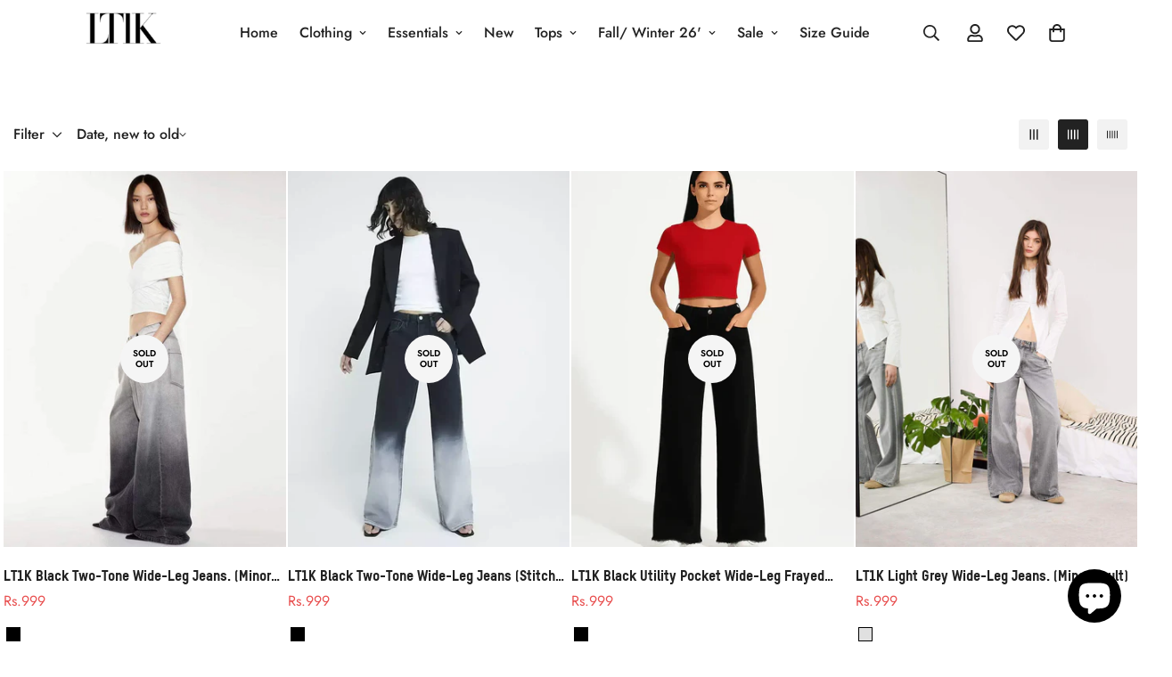

--- FILE ---
content_type: text/html; charset=utf-8
request_url: https://lessthan1thousand.com/collections/minor-faults
body_size: 59262
content:


<!doctype html>
<html
  class="no-js "
  lang="en"
  data-template="collection"
  
>
  <head>
	<!-- Added by AVADA SEO Suite -->
	<script>
  const avadaLightJsExclude = ['cdn.nfcube.com', 'assets/ecom.js', 'variant-title-king', 'linked_options_variants', 'smile-loader.js', 'smart-product-filter-search', 'rivo-loyalty-referrals', 'avada-cookie-consent', 'consentmo-gdpr', 'quinn', 'pandectes'];
  const avadaLightJsInclude = ['https://www.googletagmanager.com/', 'https://connect.facebook.net/', 'https://business-api.tiktok.com/', 'https://static.klaviyo.com/', 'https://cdn.shopify.com/extensions/ab547a8d-93e2-4552-8a70-1a4822f95f9a/inbox-1243/assets/shopifyChatV1Widget.js', 'https://sc-static.net/scevent.min.js', 'https://lessthan1thousand.com/cdn/shop/t/24/assets/theme-global.aio.min.js', 'https://client.crisp.chat/l.js', 'https://cdn.shopify.com/extensions/9f497810-f67d-467f-a826-daa777852181/foxkit-sales-boost-433/assets/main.js', 'https://www.googletagmanager.com/gtag/js?id=G-HZ71PSJGGV', 'https://cdn.shopify.com/extensions/b620cabf-594e-45c6-be1d-a0fa9c803862/trustoo-email-popups-86/assets/react_react-dom.min.js', 'https://cdn.shopify.com/extensions/ab547a8d-93e2-4552-8a70-1a4822f95f9a/inbox-1243/assets/inbox-chat-loader.js', 'https://lessthan1thousand.com/cdn/shop/t/24/assets/product-list.aio.min.js', 'https://lessthan1thousand.com/cdn/shop/t/24/assets/vendor.min.js', 'https://lessthan1thousand.com/cdn/shop/t/24/assets/wishlist.aio.min.js', 'https://lessthan1thousand.com/cdn/wpm/bf76b4158w3f0cce88pd0473a40m5f85a2efm.js', 'https://lessthan1thousand.com/cdn/shop/t/24/assets/header.aio.min.js', 'https://lessthan1thousand.com/cdn/wpm/sf76b4158w3f0cce88pd0473a40m5f85a2efm.js', 'https://cdn.jsdelivr.net/npm/swiper@8.4.7/swiper-bundle.min.js', 'https://sc-static.net/js-sha256-v1.min.js', 'https://lessthan1thousand.com/cdn/shop/t/24/assets/collection-showcase.aio.min.js', 'https://cdn.shopify.com/extensions/9f497810-f67d-467f-a826-daa777852181/foxkit-sales-boost-433/assets/incart-upsell.js', 'https://cdn.shopify.com/extensions/9f497810-f67d-467f-a826-daa777852181/foxkit-sales-boost-433/assets/slider-component.js', 'https://lessthan1thousand.com/web-pixels@f76b4158w3f0cce88pd0473a40m5f85a2ef/app/web-pixel-447709324@b2a88bafab3e21179ed38636efcd8a93/pixel.modern.js', 'https://lessthan1thousand.com/cdn/shop/t/24/assets/cart-addon.aio.min.js', 'https://cdn.shopify.com/extensions/9f497810-f67d-467f-a826-daa777852181/foxkit-sales-boost-433/assets/global.js', 'https://intg.snapchat.com/shopify/shopify-scevent-init.js?id=ed7d7fdb-1e97-414b-bd0a-7b4fb187c5c5&shop=lessthan1thousand.myshopify.com', 'https://lessthan1thousand.com/cdn/shop/t/24/assets/cart-drawer.aio.min.js', 'https://lessthan1thousand.com/cdn/shop/t/24/assets/product-quick-view.aio.min.js', 'https://lessthan1thousand.com/cdn/shop/t/24/assets/predictive-search.aio.min.js', 'https://lessthan1thousand.com/cdn/shop/t/24/assets/cart.aio.min.js', 'https://lessthan1thousand.com/cdn/shop/t/24/assets/instagram.aio.min.js', 'https://cdn.shopify.com/extensions/9f497810-f67d-467f-a826-daa777852181/foxkit-sales-boost-433/assets/vendor.js', 'https://lessthan1thousand.com/cdn/shop/t/24/assets/mega-menu.aio.min.js', 'https://lessthan1thousand.com/cdn/shop/t/24/assets/compare-product.aio.min.js', 'https://lessthan1thousand.com/cdn/shop/t/24/assets/product-card-swatch.aio.min.js', 'https://cdn.shopify.com/extensions/9f497810-f67d-467f-a826-daa777852181/foxkit-sales-boost-433/assets/incart.js', 'https://lessthan1thousand.com/cdn/shop/t/24/assets/age-verifier.aio.min.js', 'https://cdn.jsdelivr.net/npm/vanilla-lazyload@19.1.3/dist/lazyload.min.js'];
  window.AVADA_SPEED_BLACKLIST = avadaLightJsInclude.map(item => new RegExp(item, 'i'));
  window.AVADA_SPEED_WHITELIST = avadaLightJsExclude.map(item => new RegExp(item, 'i'));
</script>

<script>
  const isSpeedUpEnable = !1770107463338 || Date.now() < 1770107463338;
  if (isSpeedUpEnable) {
    const avadaSpeedUp=1;
    if(isSpeedUpEnable) {
  function _0x53d9(){const _0x170185=['nodeType','63369lszPLx','iKPvb','HVOeQ','Avada\x20cann','ZrZqm','3863800QrUFjW','kTvxK','2247192hCVzur','getAttribu','fSThr','getOwnProp','disconnect','stener','type','removeEven','prototype','chwwO','tGtjK','D_BLACKLIS','iLLZu','2136ktFTsV','SCRIPT','observe','ptexecute','listener','applicatio','whitelist','beforescri','WTgRI','removeChil','toString','script','e=\x22','tFvnw','script[src','JNnKq','dHASL','warn','splice','NsUJZ','urocl','documentEl','VSqHW','querySelec','D_WHITELIS','wheel','itmxP','hMRjL','qRLVy','tagName','JGbBg','GHjch','YmmvJ','ent','QFogi','anFcU','name','some','options','wWnZL','head','ZAAUA','OOkjo','BKIcp','swzTT','toLowerCas','82652hFIPyX','qFqmP','4060362ANYaFw','WTKUX','ertyDescri','6263585qGddVJ','VnIiw','mayIQ','gQMba','test','FkDlF','parentElem','addEventLi','filter','keydown','AVADA_SPEE','mousemove','text/javas','ad\x20script','map','defineProp','ault','OEUDj','wWCAa','JkVKx','call','ayISI','n/javascri','hjpTX','fnfiT','forEach','touchstart','LQYPD','zFqqZ','xDeJh','push','value','attributes','erties','ement','GavtH','cript','bQbpj','preventDef','blacklist','Guypn','every','czMAC','touchmove','SxZcH','/blocked','KEjiW','tListener','\x5c$&','ptor','geSDJ','7QTFVxh','get','string','170478TNKaMQ','touchend','srwZD','src','blackliste','set','replace','appendChil','OJdKO','jblnV','length','ot\x20lazy\x20lo','HxEaK','setAttribu','torAll','javascript','bind','script[typ','createElem'];_0x53d9=function(){return _0x170185;};return _0x53d9();}function _0x24be(_0x50f909,_0x28e12b){_0x50f909=_0x50f909-(-0x1*-0x1da7+0x25f5+-0x1*0x42a7);const _0x883a1c=_0x53d9();let _0x1a279c=_0x883a1c[_0x50f909];return _0x1a279c;}(function(_0xe92e08,_0x5b766b){const _0x4ffdf8=_0x24be,_0x18a97e=_0xe92e08();while(!![]){try{const _0x3fb055=-parseInt(_0x4ffdf8(0x140))/(-0x19ec+0x2257+0x2*-0x435)+parseInt(_0x4ffdf8(0x17b))/(-0x1*0x15f7+-0xe*-0x1bc+-0x3*0xc5)+-parseInt(_0x4ffdf8(0x105))/(-0xd99+0x1d1f+-0x1*0xf83)+-parseInt(_0x4ffdf8(0x103))/(0x1*-0xc1+-0x278+-0x1*-0x33d)+parseInt(_0x4ffdf8(0x145))/(0x133e+0x1766+-0xe35*0x3)+parseInt(_0x4ffdf8(0x142))/(-0x5e*0x2+-0x228f+0x2351)*(-parseInt(_0x4ffdf8(0x178))/(0x23d8+0x394+0x7e1*-0x5))+-parseInt(_0x4ffdf8(0x112))/(-0x14db+0x164c+-0x169)*(-parseInt(_0x4ffdf8(0xfe))/(-0x4*0x834+0x2*0x7b1+0x1177));if(_0x3fb055===_0x5b766b)break;else _0x18a97e['push'](_0x18a97e['shift']());}catch(_0x34ac6c){_0x18a97e['push'](_0x18a97e['shift']());}}}(_0x53d9,-0x24793*-0x3+-0x9e172+0x1*0xe630f),(function(){const _0xff2fbc=_0x24be,_0x2f57ed={'ZrZqm':function(_0x1dee8a,_0x6ac0f){return _0x1dee8a!==_0x6ac0f;},'chwwO':_0xff2fbc(0x120)+']','SxZcH':function(_0x777c92,_0xa20e53){return _0x777c92<_0xa20e53;},'LQYPD':_0xff2fbc(0x17e),'iLLZu':function(_0xed6c30,_0x187881,_0x3f0a6d){return _0xed6c30(_0x187881,_0x3f0a6d);},'wWnZL':_0xff2fbc(0x151)+_0xff2fbc(0x169),'wWCAa':function(_0x5cfd61,_0x199fab){return _0x5cfd61===_0x199fab;},'bQbpj':_0xff2fbc(0x10b),'tFvnw':_0xff2fbc(0x119)+_0xff2fbc(0x115),'OOkjo':function(_0x3bd611,_0x5a8d7f){return _0x3bd611<_0x5a8d7f;},'FkDlF':_0xff2fbc(0x113),'QFogi':function(_0x34810c,_0x1d034b){return _0x34810c(_0x1d034b);},'OEUDj':_0xff2fbc(0x11d),'WTKUX':function(_0x188f43,_0x4fc1a6){return _0x188f43||_0x4fc1a6;},'itmxP':_0xff2fbc(0x117)+_0xff2fbc(0x15b)+'pt','YmmvJ':function(_0x34088e,_0x2b81b3){return _0x34088e-_0x2b81b3;},'JkVKx':_0xff2fbc(0x17a),'hjpTX':function(_0x1f46e7,_0x45929b){return _0x1f46e7 instanceof _0x45929b;},'ayISI':function(_0x5a1d13,_0x203f93){return _0x5a1d13!==_0x203f93;},'OJdKO':_0xff2fbc(0x175),'srwZD':function(_0x42dee5,_0x364f8a){return _0x42dee5+_0x364f8a;},'dHASL':function(_0x3b599f,_0x281c80){return _0x3b599f instanceof _0x281c80;},'fnfiT':function(_0xc6c60f,_0x106e1f){return _0xc6c60f<_0x106e1f;},'GavtH':function(_0x2f27bb,_0x19300c){return _0x2f27bb+_0x19300c;},'urocl':function(_0x5dd4b6,_0x1e26f1){return _0x5dd4b6+_0x1e26f1;},'GHjch':_0xff2fbc(0xfb)+_0xff2fbc(0x11e),'mayIQ':function(_0x1e2ba3,_0x4d5e4c){return _0x1e2ba3===_0x4d5e4c;},'VSqHW':function(_0x4551a4,_0x2dcf19,_0x3aee60){return _0x4551a4(_0x2dcf19,_0x3aee60);},'xDeJh':function(_0x29445f,_0x289c12,_0x54ba48){return _0x29445f(_0x289c12,_0x54ba48);},'Guypn':function(_0xacc4ca,_0x4e87ca,_0x4d2103){return _0xacc4ca(_0x4e87ca,_0x4d2103);},'JNnKq':_0xff2fbc(0x101)+_0xff2fbc(0xf5)+_0xff2fbc(0x152),'kTvxK':_0xff2fbc(0xf9)+_0xff2fbc(0x172),'zFqqZ':function(_0x3730f5){return _0x3730f5();},'WTgRI':_0xff2fbc(0x14e),'anFcU':_0xff2fbc(0x150),'ZAAUA':_0xff2fbc(0x17c),'qFqmP':_0xff2fbc(0x170),'KEjiW':_0xff2fbc(0x15f),'NsUJZ':_0xff2fbc(0x12b)},_0xb16980=_0x2f57ed[_0xff2fbc(0x104)],_0x47bd2e={'blacklist':window[_0xff2fbc(0x14f)+_0xff2fbc(0x110)+'T'],'whitelist':window[_0xff2fbc(0x14f)+_0xff2fbc(0x12a)+'T']},_0x248772={'blacklisted':[]},_0x178497=(_0x426964,_0x2c7f5b)=>{const _0x5416c4=_0xff2fbc;return _0x426964&&(!_0x2c7f5b||_0x2f57ed[_0x5416c4(0x102)](_0x2c7f5b,_0xb16980))&&(!_0x47bd2e[_0x5416c4(0x16c)]||_0x47bd2e[_0x5416c4(0x16c)][_0x5416c4(0x137)](_0x47721c=>_0x47721c[_0x5416c4(0x149)](_0x426964)))&&(!_0x47bd2e[_0x5416c4(0x118)]||_0x47bd2e[_0x5416c4(0x118)][_0x5416c4(0x16e)](_0x207973=>!_0x207973[_0x5416c4(0x149)](_0x426964)));},_0x40cf91=()=>{const _0x2f793e=_0xff2fbc,_0x1d1d53=document[_0x2f793e(0x129)+_0x2f793e(0xf8)](_0x2f57ed[_0x2f793e(0x10e)]);for(let _0x3fb931=0x1cf*-0x6+-0x1a94+-0x256e*-0x1;_0x2f57ed[_0x2f793e(0x171)](_0x3fb931,_0x1d1d53[_0x2f793e(0x185)]);_0x3fb931++){const _0x38533e=_0x1d1d53[_0x3fb931],_0x800692=_0x38533e[_0x2f793e(0x106)+'te'](_0x2f57ed[_0x2f793e(0x160)]),_0x5b607d=_0x38533e[_0x2f793e(0x10b)];_0x2f57ed[_0x2f793e(0x111)](_0x178497,_0x800692,_0x5b607d)&&(_0x248772[_0x2f793e(0x17f)+'d'][_0x2f793e(0x163)]([_0x38533e,_0x38533e[_0x2f793e(0x10b)]||_0x2f57ed[_0x2f793e(0x139)]]),_0x38533e[_0x2f793e(0x10b)]=_0xb16980,_0x38533e[_0x2f793e(0x14b)+_0x2f793e(0x133)]&&_0x38533e[_0x2f793e(0x14b)+_0x2f793e(0x133)][_0x2f793e(0x11b)+'d'](_0x38533e));}};_0x2f57ed[_0xff2fbc(0x161)](_0x40cf91);const _0xbb5296=function(_0x2bb24e){const _0x3ff688=_0xff2fbc,_0x27e915=_0x2bb24e[_0x3ff688(0x106)+'te'](_0x2f57ed[_0x3ff688(0x160)]);return _0x47bd2e[_0x3ff688(0x16c)]&&_0x47bd2e[_0x3ff688(0x16c)][_0x3ff688(0x16e)](_0x1c2c6c=>!_0x1c2c6c[_0x3ff688(0x149)](_0x27e915))||_0x47bd2e[_0x3ff688(0x118)]&&_0x47bd2e[_0x3ff688(0x118)][_0x3ff688(0x137)](_0x2b6512=>_0x2b6512[_0x3ff688(0x149)](_0x27e915));},_0x33df17=new MutationObserver(_0x413baf=>{const _0x1d0b36=_0xff2fbc,_0x4cfcd5={'gQMba':function(_0xcdde65,_0x5d0754){const _0x156976=_0x24be;return _0x2f57ed[_0x156976(0x157)](_0xcdde65,_0x5d0754);},'BKIcp':_0x2f57ed[_0x1d0b36(0x16a)],'tGtjK':_0x2f57ed[_0x1d0b36(0x11f)]};for(let _0x182781=-0x1abd+-0x212c+0x139*0x31;_0x2f57ed[_0x1d0b36(0x13c)](_0x182781,_0x413baf[_0x1d0b36(0x185)]);_0x182781++){const {addedNodes:_0x44a3be}=_0x413baf[_0x182781];for(let _0x38dacc=-0x3a2*0x1+0x22d4+0xf2*-0x21;_0x2f57ed[_0x1d0b36(0x13c)](_0x38dacc,_0x44a3be[_0x1d0b36(0x185)]);_0x38dacc++){const _0x26f43d=_0x44a3be[_0x38dacc];if(_0x2f57ed[_0x1d0b36(0x157)](_0x26f43d[_0x1d0b36(0xfd)],-0x6*0x1c5+-0x17b9+0x2258)&&_0x2f57ed[_0x1d0b36(0x157)](_0x26f43d[_0x1d0b36(0x12f)],_0x2f57ed[_0x1d0b36(0x14a)])){const _0x2dcdfe=_0x26f43d[_0x1d0b36(0x17e)],_0x58838a=_0x26f43d[_0x1d0b36(0x10b)];if(_0x2f57ed[_0x1d0b36(0x111)](_0x178497,_0x2dcdfe,_0x58838a)){_0x248772[_0x1d0b36(0x17f)+'d'][_0x1d0b36(0x163)]([_0x26f43d,_0x26f43d[_0x1d0b36(0x10b)]]),_0x26f43d[_0x1d0b36(0x10b)]=_0xb16980;const _0x470019=function(_0x2c4fa4){const _0x4244cb=_0x1d0b36;if(_0x4cfcd5[_0x4244cb(0x148)](_0x26f43d[_0x4244cb(0x106)+'te'](_0x4cfcd5[_0x4244cb(0x13d)]),_0xb16980))_0x2c4fa4[_0x4244cb(0x16b)+_0x4244cb(0x155)]();_0x26f43d[_0x4244cb(0x10c)+_0x4244cb(0x174)](_0x4cfcd5[_0x4244cb(0x10f)],_0x470019);};_0x26f43d[_0x1d0b36(0x14c)+_0x1d0b36(0x10a)](_0x2f57ed[_0x1d0b36(0x11f)],_0x470019),_0x26f43d[_0x1d0b36(0x14b)+_0x1d0b36(0x133)]&&_0x26f43d[_0x1d0b36(0x14b)+_0x1d0b36(0x133)][_0x1d0b36(0x11b)+'d'](_0x26f43d);}}}}});_0x33df17[_0xff2fbc(0x114)](document[_0xff2fbc(0x127)+_0xff2fbc(0x167)],{'childList':!![],'subtree':!![]});const _0x45c68d=/[|\\{}()\[\]^$+*?.]/g,_0x3775fa=function(..._0x45d527){const _0x2e307a=_0xff2fbc,_0xac15c3={'JGbBg':function(_0x35e8ca,_0x1ee533){const _0x2deca7=_0x24be;return _0x2f57ed[_0x2deca7(0x157)](_0x35e8ca,_0x1ee533);},'geSDJ':_0x2f57ed[_0x2e307a(0x158)],'VnIiw':function(_0x193aa8,_0x1f0af8){const _0x219e80=_0x2e307a;return _0x2f57ed[_0x219e80(0x15c)](_0x193aa8,_0x1f0af8);},'jblnV':function(_0x3fc5c0,_0x58daa9){const _0x4de5a5=_0x2e307a;return _0x2f57ed[_0x4de5a5(0x15a)](_0x3fc5c0,_0x58daa9);},'HxEaK':_0x2f57ed[_0x2e307a(0x183)],'iKPvb':function(_0x3fb14e,_0x5ca559){const _0xfae469=_0x2e307a;return _0x2f57ed[_0xfae469(0x17d)](_0x3fb14e,_0x5ca559);},'HVOeQ':function(_0x175fb0,_0x5b7d30){const _0x70f3df=_0x2e307a;return _0x2f57ed[_0x70f3df(0x122)](_0x175fb0,_0x5b7d30);}};_0x2f57ed[_0x2e307a(0x15d)](_0x45d527[_0x2e307a(0x185)],0x7*0x1+-0x1d63+0x1*0x1d5d)?(_0x47bd2e[_0x2e307a(0x16c)]=[],_0x47bd2e[_0x2e307a(0x118)]=[]):(_0x47bd2e[_0x2e307a(0x16c)]&&(_0x47bd2e[_0x2e307a(0x16c)]=_0x47bd2e[_0x2e307a(0x16c)][_0x2e307a(0x14d)](_0x1bc596=>_0x45d527[_0x2e307a(0x16e)](_0x3d2932=>{const _0x534123=_0x2e307a;if(_0xac15c3[_0x534123(0x130)](typeof _0x3d2932,_0xac15c3[_0x534123(0x177)]))return!_0x1bc596[_0x534123(0x149)](_0x3d2932);else{if(_0xac15c3[_0x534123(0x146)](_0x3d2932,RegExp))return _0xac15c3[_0x534123(0x184)](_0x1bc596[_0x534123(0x11c)](),_0x3d2932[_0x534123(0x11c)]());}}))),_0x47bd2e[_0x2e307a(0x118)]&&(_0x47bd2e[_0x2e307a(0x118)]=[..._0x47bd2e[_0x2e307a(0x118)],..._0x45d527[_0x2e307a(0x153)](_0x3494ff=>{const _0x4c562e=_0x2e307a;if(_0xac15c3[_0x4c562e(0x130)](typeof _0x3494ff,_0xac15c3[_0x4c562e(0x177)])){const _0x28b4d9=_0x3494ff[_0x4c562e(0x181)](_0x45c68d,_0xac15c3[_0x4c562e(0xf6)]),_0x48ec3d=_0xac15c3[_0x4c562e(0xff)](_0xac15c3[_0x4c562e(0xff)]('.*',_0x28b4d9),'.*');if(_0x47bd2e[_0x4c562e(0x118)][_0x4c562e(0x16e)](_0x1f9deb=>_0x1f9deb[_0x4c562e(0x11c)]()!==_0x48ec3d[_0x4c562e(0x11c)]()))return new RegExp(_0x48ec3d);}else{if(_0xac15c3[_0x4c562e(0x100)](_0x3494ff,RegExp)){if(_0x47bd2e[_0x4c562e(0x118)][_0x4c562e(0x16e)](_0x380cb3=>_0x380cb3[_0x4c562e(0x11c)]()!==_0x3494ff[_0x4c562e(0x11c)]()))return _0x3494ff;}}return null;})[_0x2e307a(0x14d)](Boolean)]));const _0x13bd30=document[_0x2e307a(0x129)+_0x2e307a(0xf8)](_0x2f57ed[_0x2e307a(0x168)](_0x2f57ed[_0x2e307a(0x126)](_0x2f57ed[_0x2e307a(0x131)],_0xb16980),'\x22]'));for(let _0x5d62ab=0xbd*-0x21+0x27c+0x15e1;_0x2f57ed[_0x2e307a(0x171)](_0x5d62ab,_0x13bd30[_0x2e307a(0x185)]);_0x5d62ab++){const _0x4c3f51=_0x13bd30[_0x5d62ab];_0x2f57ed[_0x2e307a(0x134)](_0xbb5296,_0x4c3f51)&&(_0x248772[_0x2e307a(0x17f)+'d'][_0x2e307a(0x163)]([_0x4c3f51,_0x2f57ed[_0x2e307a(0x12c)]]),_0x4c3f51[_0x2e307a(0x14b)+_0x2e307a(0x133)][_0x2e307a(0x11b)+'d'](_0x4c3f51));}let _0x585fea=0x14ba+0x2*0xe02+-0x30be;[..._0x248772[_0x2e307a(0x17f)+'d']][_0x2e307a(0x15e)](([_0x378dab,_0x2e8a49],_0x1a1956)=>{const _0x38dadb=_0x2e307a;if(_0x2f57ed[_0x38dadb(0x134)](_0xbb5296,_0x378dab)){const _0x384dbb=document[_0x38dadb(0xfc)+_0x38dadb(0x133)](_0x2f57ed[_0x38dadb(0x156)]);for(let _0x17bbe9=0x10e1+0x1ef1*-0x1+0xe10;_0x2f57ed[_0x38dadb(0x13c)](_0x17bbe9,_0x378dab[_0x38dadb(0x165)][_0x38dadb(0x185)]);_0x17bbe9++){const _0x116e94=_0x378dab[_0x38dadb(0x165)][_0x17bbe9];_0x2f57ed[_0x38dadb(0x102)](_0x116e94[_0x38dadb(0x136)],_0x2f57ed[_0x38dadb(0x160)])&&_0x2f57ed[_0x38dadb(0x102)](_0x116e94[_0x38dadb(0x136)],_0x2f57ed[_0x38dadb(0x16a)])&&_0x384dbb[_0x38dadb(0xf7)+'te'](_0x116e94[_0x38dadb(0x136)],_0x378dab[_0x38dadb(0x165)][_0x17bbe9][_0x38dadb(0x164)]);}_0x384dbb[_0x38dadb(0xf7)+'te'](_0x2f57ed[_0x38dadb(0x160)],_0x378dab[_0x38dadb(0x17e)]),_0x384dbb[_0x38dadb(0xf7)+'te'](_0x2f57ed[_0x38dadb(0x16a)],_0x2f57ed[_0x38dadb(0x143)](_0x2e8a49,_0x2f57ed[_0x38dadb(0x12c)])),document[_0x38dadb(0x13a)][_0x38dadb(0x182)+'d'](_0x384dbb),_0x248772[_0x38dadb(0x17f)+'d'][_0x38dadb(0x124)](_0x2f57ed[_0x38dadb(0x132)](_0x1a1956,_0x585fea),0xd*0x11c+0x1ca3*-0x1+0xe38),_0x585fea++;}}),_0x47bd2e[_0x2e307a(0x16c)]&&_0x2f57ed[_0x2e307a(0x15d)](_0x47bd2e[_0x2e307a(0x16c)][_0x2e307a(0x185)],-0xa08*-0x2+-0xbe9*-0x1+-0x1ff8)&&_0x33df17[_0x2e307a(0x109)]();},_0x5aa465=document[_0xff2fbc(0xfc)+_0xff2fbc(0x133)],_0x11ab46={'src':Object[_0xff2fbc(0x108)+_0xff2fbc(0x144)+_0xff2fbc(0x176)](HTMLScriptElement[_0xff2fbc(0x10d)],_0x2f57ed[_0xff2fbc(0x160)]),'type':Object[_0xff2fbc(0x108)+_0xff2fbc(0x144)+_0xff2fbc(0x176)](HTMLScriptElement[_0xff2fbc(0x10d)],_0x2f57ed[_0xff2fbc(0x16a)])};document[_0xff2fbc(0xfc)+_0xff2fbc(0x133)]=function(..._0x221205){const _0x3e372e=_0xff2fbc,_0x5bb2de={'czMAC':function(_0x48c7b5,_0x2de221,_0xa6e3f4){const _0x1d3ac0=_0x24be;return _0x2f57ed[_0x1d3ac0(0x16d)](_0x48c7b5,_0x2de221,_0xa6e3f4);},'fSThr':function(_0x203046,_0x32f0d5){const _0x45fb8b=_0x24be;return _0x2f57ed[_0x45fb8b(0x157)](_0x203046,_0x32f0d5);},'swzTT':_0x2f57ed[_0x3e372e(0x16a)],'qRLVy':function(_0x5c57aa,_0x465fbb){const _0x2d32b0=_0x3e372e;return _0x2f57ed[_0x2d32b0(0x147)](_0x5c57aa,_0x465fbb);},'hMRjL':_0x2f57ed[_0x3e372e(0x160)]};if(_0x2f57ed[_0x3e372e(0x102)](_0x221205[0x254*-0x7+0x9f3+0x659][_0x3e372e(0x13f)+'e'](),_0x2f57ed[_0x3e372e(0x156)]))return _0x5aa465[_0x3e372e(0xfa)](document)(..._0x221205);const _0x3e3535=_0x5aa465[_0x3e372e(0xfa)](document)(..._0x221205);try{let _0x333d2e=![],_0x363ac7=![],_0x4ce91b=![];Object[_0x3e372e(0x154)+_0x3e372e(0x166)](_0x3e3535,{'src':{..._0x11ab46[_0x3e372e(0x17e)],'set'(_0x5c91dc){const _0x5c1782=_0x3e372e;if(_0x333d2e)return;_0x333d2e=!![];try{const _0x24bf7f=_0x11ab46[_0x5c1782(0x10b)][_0x5c1782(0x179)][_0x5c1782(0x159)](this);_0x5bb2de[_0x5c1782(0x16f)](_0x178497,_0x5c91dc,_0x24bf7f)&&_0x11ab46[_0x5c1782(0x10b)][_0x5c1782(0x180)][_0x5c1782(0x159)](this,_0xb16980),_0x11ab46[_0x5c1782(0x17e)][_0x5c1782(0x180)][_0x5c1782(0x159)](this,_0x5c91dc);}finally{_0x333d2e=![];}}},'type':{..._0x11ab46[_0x3e372e(0x10b)],'get'(){const _0xd9e806=_0x3e372e,_0x292324=_0x11ab46[_0xd9e806(0x10b)][_0xd9e806(0x179)][_0xd9e806(0x159)](this);if(_0x363ac7)return _0x292324;const _0x1b650b=_0x11ab46[_0xd9e806(0x17e)][_0xd9e806(0x179)][_0xd9e806(0x159)](this);if(_0x2f57ed[_0xd9e806(0x147)](_0x292324,_0xb16980)||_0x2f57ed[_0xd9e806(0x128)](_0x178497,_0x1b650b,_0x292324))return null;return _0x292324;},'set'(_0x530bb5){const _0x19836a=_0x3e372e;if(_0x363ac7)return;_0x363ac7=!![];try{const _0x4fc489=_0x11ab46[_0x19836a(0x17e)][_0x19836a(0x179)][_0x19836a(0x159)](this),_0x2afeec=_0x11ab46[_0x19836a(0x10b)][_0x19836a(0x179)][_0x19836a(0x159)](this),_0x1e28b7=_0x2f57ed[_0x19836a(0x162)](_0x178497,_0x4fc489,_0x2afeec)?_0xb16980:_0x530bb5;_0x11ab46[_0x19836a(0x10b)][_0x19836a(0x180)][_0x19836a(0x159)](this,_0x1e28b7);}finally{_0x363ac7=![];}}}}),_0x3e3535[_0x3e372e(0xf7)+'te']=function(_0x370bc6,_0x179bf1){const _0x340cf9=_0x3e372e;if(_0x4ce91b){HTMLScriptElement[_0x340cf9(0x10d)][_0x340cf9(0xf7)+'te'][_0x340cf9(0x159)](_0x3e3535,_0x370bc6,_0x179bf1);return;}_0x4ce91b=!![];try{_0x5bb2de[_0x340cf9(0x107)](_0x370bc6,_0x5bb2de[_0x340cf9(0x13e)])||_0x5bb2de[_0x340cf9(0x12e)](_0x370bc6,_0x5bb2de[_0x340cf9(0x12d)])?_0x3e3535[_0x370bc6]=_0x179bf1:HTMLScriptElement[_0x340cf9(0x10d)][_0x340cf9(0xf7)+'te'][_0x340cf9(0x159)](_0x3e3535,_0x370bc6,_0x179bf1);}finally{_0x4ce91b=![];}};}catch(_0x23e9ca){console[_0x3e372e(0x123)](_0x2f57ed[_0x3e372e(0x121)],_0x23e9ca);}return _0x3e3535;};const _0x3a8f4d=[_0x2f57ed[_0xff2fbc(0x11a)],_0x2f57ed[_0xff2fbc(0x135)],_0x2f57ed[_0xff2fbc(0x13b)],_0x2f57ed[_0xff2fbc(0x141)],_0x2f57ed[_0xff2fbc(0x173)],_0x2f57ed[_0xff2fbc(0x125)]],_0x5e73de=_0x3a8f4d[_0xff2fbc(0x153)](_0x368d0e=>{return{'type':_0x368d0e,'listener':()=>_0x3775fa(),'options':{'passive':!![]}};});_0x5e73de[_0xff2fbc(0x15e)](_0x389598=>{const _0x51ec90=_0xff2fbc;document[_0x51ec90(0x14c)+_0x51ec90(0x10a)](_0x389598[_0x51ec90(0x10b)],_0x389598[_0x51ec90(0x116)],_0x389598[_0x51ec90(0x138)]);});}()));
}
    class LightJsLoader{constructor(e){this.jQs=[],this.listener=this.handleListener.bind(this,e),this.scripts=["default","defer","async"].reduce(((e,t)=>({...e,[t]:[]})),{});const t=this;e.forEach((e=>window.addEventListener(e,t.listener,{passive:!0})))}handleListener(e){const t=this;return e.forEach((e=>window.removeEventListener(e,t.listener))),"complete"===document.readyState?this.handleDOM():document.addEventListener("readystatechange",(e=>{if("complete"===e.target.readyState)return setTimeout(t.handleDOM.bind(t),1)}))}async handleDOM(){this.suspendEvent(),this.suspendJQuery(),this.findScripts(),this.preloadScripts();for(const e of Object.keys(this.scripts))await this.replaceScripts(this.scripts[e]);for(const e of["DOMContentLoaded","readystatechange"])await this.requestRepaint(),document.dispatchEvent(new Event("lightJS-"+e));document.lightJSonreadystatechange&&document.lightJSonreadystatechange();for(const e of["DOMContentLoaded","load"])await this.requestRepaint(),window.dispatchEvent(new Event("lightJS-"+e));await this.requestRepaint(),window.lightJSonload&&window.lightJSonload(),await this.requestRepaint(),this.jQs.forEach((e=>e(window).trigger("lightJS-jquery-load"))),window.dispatchEvent(new Event("lightJS-pageshow")),await this.requestRepaint(),window.lightJSonpageshow&&window.lightJSonpageshow()}async requestRepaint(){return new Promise((e=>requestAnimationFrame(e)))}findScripts(){document.querySelectorAll("script[type=lightJs]").forEach((e=>{e.hasAttribute("src")?e.hasAttribute("async")&&e.async?this.scripts.async.push(e):e.hasAttribute("defer")&&e.defer?this.scripts.defer.push(e):this.scripts.default.push(e):this.scripts.default.push(e)}))}preloadScripts(){const e=this,t=Object.keys(this.scripts).reduce(((t,n)=>[...t,...e.scripts[n]]),[]),n=document.createDocumentFragment();t.forEach((e=>{const t=e.getAttribute("src");if(!t)return;const s=document.createElement("link");s.href=t,s.rel="preload",s.as="script",n.appendChild(s)})),document.head.appendChild(n)}async replaceScripts(e){let t;for(;t=e.shift();)await this.requestRepaint(),new Promise((e=>{const n=document.createElement("script");[...t.attributes].forEach((e=>{"type"!==e.nodeName&&n.setAttribute(e.nodeName,e.nodeValue)})),t.hasAttribute("src")?(n.addEventListener("load",e),n.addEventListener("error",e)):(n.text=t.text,e()),t.parentNode.replaceChild(n,t)}))}suspendEvent(){const e={};[{obj:document,name:"DOMContentLoaded"},{obj:window,name:"DOMContentLoaded"},{obj:window,name:"load"},{obj:window,name:"pageshow"},{obj:document,name:"readystatechange"}].map((t=>function(t,n){function s(n){return e[t].list.indexOf(n)>=0?"lightJS-"+n:n}e[t]||(e[t]={list:[n],add:t.addEventListener,remove:t.removeEventListener},t.addEventListener=(...n)=>{n[0]=s(n[0]),e[t].add.apply(t,n)},t.removeEventListener=(...n)=>{n[0]=s(n[0]),e[t].remove.apply(t,n)})}(t.obj,t.name))),[{obj:document,name:"onreadystatechange"},{obj:window,name:"onpageshow"}].map((e=>function(e,t){let n=e[t];Object.defineProperty(e,t,{get:()=>n||function(){},set:s=>{e["lightJS"+t]=n=s}})}(e.obj,e.name)))}suspendJQuery(){const e=this;let t=window.jQuery;Object.defineProperty(window,"jQuery",{get:()=>t,set(n){if(!n||!n.fn||!e.jQs.includes(n))return void(t=n);n.fn.ready=n.fn.init.prototype.ready=e=>{e.bind(document)(n)};const s=n.fn.on;n.fn.on=n.fn.init.prototype.on=function(...e){if(window!==this[0])return s.apply(this,e),this;const t=e=>e.split(" ").map((e=>"load"===e||0===e.indexOf("load.")?"lightJS-jquery-load":e)).join(" ");return"string"==typeof e[0]||e[0]instanceof String?(e[0]=t(e[0]),s.apply(this,e),this):("object"==typeof e[0]&&Object.keys(e[0]).forEach((n=>{delete Object.assign(e[0],{[t(n)]:e[0][n]})[n]})),s.apply(this,e),this)},e.jQs.push(n),t=n}})}}
new LightJsLoader(["keydown","mousemove","touchend","touchmove","touchstart","wheel"]);
  }
</script>

	<!-- /Added by AVADA SEO Suite -->
    <meta charset="utf-8">
    <meta http-equiv="X-UA-Compatible" content="IE=edge">
    <meta name="viewport" content="width=device-width, initial-scale=1, maximum-scale=1.0, user-scalable=0">
    <meta name="theme-color" content=""><link rel="canonical" href="https://lessthan1thousand.com/collections/minor-faults">
<link href="//lessthan1thousand.com/cdn/shop/t/26/assets/grid.aio.min.css?v=96826227873187618411767007388" rel="stylesheet" type="text/css" media="all" />
<link href="//lessthan1thousand.com/cdn/shop/t/26/assets/base.aio.min.css?v=70822296150793282171767007367" rel="stylesheet" type="text/css" media="all" />
<link href="//lessthan1thousand.com/cdn/shop/t/26/assets/modules.aio.min.css?v=50459406644098035531767007388" rel="stylesheet" type="text/css" media="all" />
<link href="//lessthan1thousand.com/cdn/shop/t/26/assets/vendor.aio.min.css?v=125674660042242606761767007393" rel="stylesheet" type="text/css" media="all" />


<link rel="preconnect" href="https://cdn.shopify.com" crossorigin>
<link href="//lessthan1thousand.com/cdn/shop/t/26/assets/vendor.min.js?v=83571894937939820531758189018" as="script" rel="preload">

<link rel="icon" type="image/png" href="//lessthan1thousand.com/cdn/shop/files/lt1k_fav.svg?crop=center&height=32&v=1765605582&width=32"><title class="collection">Minor faults</title><meta property="og:site_name" content="lessthan1thousand">
<meta property="og:url" content="https://lessthan1thousand.com/collections/minor-faults">
<meta property="og:title" content="Minor faults">
<meta property="og:type" content="product.group">
<meta property="og:description" content="Bringing You Premium Brands at Low Prices By Sourcing Unsold Stock From Top High-Street Brands and Directly From Manufacturers. Phone : 0318-8601995. "><meta name="twitter:card" content="summary_large_image">
<meta name="twitter:title" content="Minor faults">
<meta name="twitter:description" content="Bringing You Premium Brands at Low Prices By Sourcing Unsold Stock From Top High-Street Brands and Directly From Manufacturers. Phone : 0318-8601995. ">

<style>
  @font-face {  font-family: M-Heading-Font;  font-weight:400;  src: url(https://cdn.shopify.com/s/files/1/0561/2742/2636/files/Jost-Regular.ttf?v=1618297125);  font-display: swap;}@font-face {  font-family: M-Heading-Font;  font-weight:500;  src: url(https://cdn.shopify.com/s/files/1/0561/2742/2636/files/Jost-Medium.ttf?v=1618297125);  font-display: swap;}@font-face {  font-family: M-Heading-Font;  font-weight:600;  src: url(https://cdn.shopify.com/s/files/1/0561/2742/2636/files/Jost-SemiBold.ttf?v=1618297125);  font-display: swap;}:root {  --font-stack-header: 'M-Heading-Font';  --font-weight-header: 400;}@font-face {  font-family: M-Body-Font;  font-weight:400;  src: url(https://cdn.shopify.com/s/files/1/0561/2742/2636/files/Jost-Regular.ttf?v=1618297125);  font-display: swap;}@font-face {  font-family: M-Body-Font;  font-weight:500;  src: url(https://cdn.shopify.com/s/files/1/0561/2742/2636/files/Jost-Medium.ttf?v=1618297125);  font-display: swap;}@font-face {  font-family: M-Body-Font;  font-weight:600;  src: url(https://cdn.shopify.com/s/files/1/0561/2742/2636/files/Jost-SemiBold.ttf?v=1618297125);  font-display: swap;}:root {  --font-stack-body: 'M-Body-Font';  --font-weight-body: 400;;}
</style>
<style>
  html {
    font-size: calc(var(--font-base-size, 16) * 1px);
    -webkit-font-smoothing: antialiased;
    height: 100%;
    scroll-behavior: smooth;
  }
  body {
    margin: 0;
    font-family: var(--font-stack-body);
    font-weight: var(--font-weight-body);
    font-style: var(--font-style-body);
    color: rgb(var(--color-foreground));
    font-size: calc(var(--font-base-size, 16) * 1px);
    line-height: calc(var(--base-line-height) * 1px);
    background-color: rgb(var(--color-background));
    position: relative;
    min-height: 100%;
  }

  body,
  html {
    overflow-x: clip;
  }

  html.prevent-scroll,
  html.prevent-scroll body {
    height: auto;
    overflow: hidden !important;
  }

  html.prevent-scroll {
    padding-right: var(--m-scrollbar-width);
  }

  h1,
  h2,
  h3,
  h4,
  h5,
  h6 {
    font-family: var(--font-stack-header);
    font-weight: var(--font-weight-header);
    font-style: var(--font-style-header);
    color: rgb(var(--color-heading));
    line-height: normal;
    letter-spacing: var(--heading-letter-spacing);
  }
  h1,
  .h1 {
    font-size: calc(((var(--font-h1-mobile)) / (var(--font-base-size))) * 1rem);
    line-height: 1.278;
  }

  h2,
  .h2 {
    font-size: calc(((var(--font-h2-mobile)) / (var(--font-base-size))) * 1rem);
    line-height: 1.267;
  }

  h3,
  .h3 {
    font-size: calc(((var(--font-h3-mobile)) / (var(--font-base-size))) * 1rem);
    line-height: 1.36;
  }

  h4,
  .h4 {
    font-size: calc(((var(--font-h4-mobile)) / (var(--font-base-size))) * 1rem);
    line-height: 1.4;
  }

  h5,
  .h5 {
    font-size: calc(((var(--font-h5-mobile)) / (var(--font-base-size))) * 1rem);
    line-height: 1.5;
  }

  h6,
  .h6 {
    font-size: calc(((var(--font-h6-mobile)) / (var(--font-base-size))) * 1rem);
    line-height: 1.5;
  }

  @media only screen and (min-width: 768px) {
    .h1,
    h1 {
      font-size: calc(((var(--font-h1-tablet)) / (var(--font-base-size))) * 1rem);
      line-height: 1.238;
    }
    .h2,
    h2 {
      font-size: calc(((var(--font-h2-tablet)) / (var(--font-base-size))) * 1rem);
      line-height: 1.235;
    }
    h3,
    .h3 {
      font-size: calc(((var(--font-h3-tablet)) / (var(--font-base-size))) * 1rem);
      line-height: 1.36;
    }
    h4,
    .h4 {
      font-size: calc(((var(--font-h4-tablet)) / (var(--font-base-size))) * 1rem);
      line-height: 1.4;
    }
  }

  @media only screen and (min-width: 1280px) {
    .h1,
    h1 {
      font-size: calc(((var(--font-h1-desktop)) / (var(--font-base-size))) * 1rem);
      line-height: 1.167;
    }
    .h2,
    h2 {
      font-size: calc(((var(--font-h2-desktop)) / (var(--font-base-size))) * 1rem);
      line-height: 1.238;
    }
    h3,
    .h3 {
      font-size: calc(((var(--font-h3-desktop)) / (var(--font-base-size))) * 1rem);
      line-height: 1.278;
    }
    h4,
    .h4 {
      font-size: calc(((var(--font-h4-desktop)) / (var(--font-base-size))) * 1rem);
      line-height: 1.333;
    }
    h5,
    .h5 {
      font-size: calc(((var(--font-h5-desktop)) / (var(--font-base-size))) * 1rem);
    }
    h6,
    .h6 {
      font-size: calc(((var(--font-h6-desktop)) / (var(--font-base-size))) * 1rem);
    }
  }
  [style*='--aspect-ratio'] {
    position: relative;
    overflow: hidden;
  }
  [style*='--aspect-ratio']:before {
    display: block;
    width: 100%;
    content: '';
    height: 0px;
  }
  [style*='--aspect-ratio'] > *:first-child {
    top: 0;
    left: 0;
    right: 0;
    position: absolute !important;
    object-fit: cover;
    width: 100%;
    height: 100%;
  }
  [style*='--aspect-ratio']:before {
    padding-top: calc(100% / (0.0001 + var(--aspect-ratio, 16/9)));
  }
  @media (max-width: 767px) {
    [style*='--aspect-ratio']:before {
      padding-top: calc(100% / (0.0001 + var(--aspect-ratio-mobile, var(--aspect-ratio, 16/9))));
    }
  }
  .swiper-wrapper {
    display: flex;
  }
  .swiper-container:not(.swiper-container-initialized) .swiper-slide {
    width: calc(100% / var(--items, 1));
    flex: 0 0 auto;
  }
  @media (max-width: 1023px) {
    .swiper-container:not(.swiper-container-initialized) .swiper-slide {
      min-width: 40vw;
      flex: 0 0 auto;
    }
  }
  @media (max-width: 767px) {
    .swiper-container:not(.swiper-container-initialized) .swiper-slide {
      min-width: 66vw;
      flex: 0 0 auto;
    }
  }
</style>

    

    <link href="//lessthan1thousand.com/cdn/shop/t/26/assets/grid.aio.min.css?v=96826227873187618411767007388" rel="stylesheet" type="text/css" media="all" />
    <link href="//lessthan1thousand.com/cdn/shop/t/26/assets/base.aio.min.css?v=70822296150793282171767007367" rel="stylesheet" type="text/css" media="all" />
    <link href="//lessthan1thousand.com/cdn/shop/t/26/assets/modules.aio.min.css?v=50459406644098035531767007388" rel="stylesheet" type="text/css" media="all" />

    
<style data-shopify>
:root,.m-color-default {
      --color-background: 255,255,255;
      --color-background-secondary: 245,245,245;
   		
  		--gradient-background: #ffffff;
   		
   		--color-foreground: 34,34,34;
   		--color-foreground-secondary: 102,102,102;
  	--color-heading: 34,34,34;
   		--color-button: 0,0,0;
   		--color-button-text: 255,255,255;
   		--color-outline-button: 0,0,0;
  	--color-button-hover: 34, 34, 34;
  	--color-button-text-hover: 255, 255, 255;
   		--color-border: 238,238,238;
   		--color-price-sale: 232,78,78;
   		--color-price-regular: 0,0,0;
   		--color-form-field: 255,255,255;
   		--color-form-field-text: 0,0,0;
   		--color-tooltip: 34,34,34;
   		--color-tooltip-text: 255,255,255;
   	}
   
.m-color-dark {
      --color-background: 0,0,0;
      --color-background-secondary: 245,245,245;
   		
  		--gradient-background: #000000;
   		
   		--color-foreground: 255,255,255;
   		--color-foreground-secondary: 255,255,255;
  	--color-heading: 255,255,255;
   		--color-button: 255,255,255;
   		--color-button-text: 34,34,34;
   		--color-outline-button: 255,255,255;
  	--color-button-hover: 255, 255, 255;
  	--color-button-text-hover: 34, 34, 34;
   		--color-border: 75,75,75;
   		--color-price-sale: 232,78,78;
   		--color-price-regular: 255,255,255;
   		--color-form-field: 255,255,255;
   		--color-form-field-text: 34,34,34;
   		--color-tooltip: 255,255,255;
   		--color-tooltip-text: 34,34,34;
   	}
   
.m-color-footer {
      --color-background: 245,245,245;
      --color-background-secondary: 245,245,245;
   		
  		--gradient-background: #f5f5f5;
   		
   		--color-foreground: 0,0,0;
   		--color-foreground-secondary: 102,102,102;
  	--color-heading: 34,34,34;
   		--color-button: 34,34,34;
   		--color-button-text: 255,255,255;
   		--color-outline-button: 34,34,34;
  	--color-button-hover: 34, 34, 34;
  	--color-button-text-hover: 255, 255, 255;
   		--color-border: 222,222,222;
   		--color-price-sale: 232,78,78;
   		--color-price-regular: 0,0,0;
   		--color-form-field: 255,255,255;
   		--color-form-field-text: 0,0,0;
   		--color-tooltip: 34,34,34;
   		--color-tooltip-text: 255,255,255;
   	}
   
.m-color-badge-hot {
      --color-background: 30,56,106;
      --color-background-secondary: 245,245,245;
   		
  		--gradient-background: #1e386a;
   		
   		--color-foreground: 255,255,255;
   		--color-foreground-secondary: 255,255,255;
  	--color-heading: 255,255,255;
   		--color-button: 255,255,255;
   		--color-button-text: 34,34,34;
   		--color-outline-button: 255,255,255;
  	--color-button-hover: 255, 255, 255;
  	--color-button-text-hover: 34, 34, 34;
   		--color-border: 222,222,222;
   		--color-price-sale: 255,255,255;
   		--color-price-regular: 255,255,255;
   		--color-form-field: 255,255,255;
   		--color-form-field-text: 0,0,0;
   		--color-tooltip: 255,255,255;
   		--color-tooltip-text: 34,34,34;
   	}
   
.m-color-badge-new {
      --color-background: 255,255,255;
      --color-background-secondary: 245,245,245;
   		
  		--gradient-background: #ffffff;
   		
   		--color-foreground: 255,255,255;
   		--color-foreground-secondary: 255,255,255;
  	--color-heading: 255,255,255;
   		--color-button: 255,255,255;
   		--color-button-text: 34,34,34;
   		--color-outline-button: 255,255,255;
  	--color-button-hover: 255, 255, 255;
  	--color-button-text-hover: 34, 34, 34;
   		--color-border: 222,222,222;
   		--color-price-sale: 255,255,255;
   		--color-price-regular: 255,255,255;
   		--color-form-field: 255,255,255;
   		--color-form-field-text: 0,0,0;
   		--color-tooltip: 255,255,255;
   		--color-tooltip-text: 34,34,34;
   	}
   
.m-color-badge-sale {
      --color-background: 218,63,63;
      --color-background-secondary: 245,245,245;
   		
  		--gradient-background: #da3f3f;
   		
   		--color-foreground: 255,255,255;
   		--color-foreground-secondary: 255,255,255;
  	--color-heading: 255,255,255;
   		--color-button: 255,255,255;
   		--color-button-text: 34,34,34;
   		--color-outline-button: 255,255,255;
  	--color-button-hover: 255, 255, 255;
  	--color-button-text-hover: 34, 34, 34;
   		--color-border: 222,222,222;
   		--color-price-sale: 255,255,255;
   		--color-price-regular: 255,255,255;
   		--color-form-field: 255,255,255;
   		--color-form-field-text: 0,0,0;
   		--color-tooltip: 255,255,255;
   		--color-tooltip-text: 34,34,34;
   	}
   
.m-color-scheme-cee058e4-58e3-46aa-9af9-219dadc79066 {
      --color-background: 244,244,244;
      --color-background-secondary: 245,245,245;
   		
  		--gradient-background: #f4f4f4;
   		
   		--color-foreground: 34,34,34;
   		--color-foreground-secondary: 102,102,102;
  	--color-heading: 34,34,34;
   		--color-button: 0,0,0;
   		--color-button-text: 255,255,255;
   		--color-outline-button: 0,0,0;
  	--color-button-hover: 34, 34, 34;
  	--color-button-text-hover: 255, 255, 255;
   		--color-border: 238,238,238;
   		--color-price-sale: 232,78,78;
   		--color-price-regular: 0,0,0;
   		--color-form-field: 242,242,242;
   		--color-form-field-text: 0,0,0;
   		--color-tooltip: 34,34,34;
   		--color-tooltip-text: 255,255,255;
   	}
   
.m-color-scheme-09e5b5b4-774c-4b6c-8025-416ced49cc74 {
      --color-background: 223,248,239;
      --color-background-secondary: 245,245,245;
   		
  		--gradient-background: #dff8ef;
   		
   		--color-foreground: 34,34,34;
   		--color-foreground-secondary: 102,102,102;
  	--color-heading: 34,34,34;
   		--color-button: 0,0,0;
   		--color-button-text: 255,255,255;
   		--color-outline-button: 0,0,0;
  	--color-button-hover: 34, 34, 34;
  	--color-button-text-hover: 255, 255, 255;
   		--color-border: 238,238,238;
   		--color-price-sale: 232,78,78;
   		--color-price-regular: 0,0,0;
   		--color-form-field: 255,255,255;
   		--color-form-field-text: 0,0,0;
   		--color-tooltip: 34,34,34;
   		--color-tooltip-text: 255,255,255;
   	}
   
   .m-color-default, .m-color-dark, .m-color-footer, .m-color-badge-hot, .m-color-badge-new, .m-color-badge-sale, .m-color-scheme-cee058e4-58e3-46aa-9af9-219dadc79066, .m-color-scheme-09e5b5b4-774c-4b6c-8025-416ced49cc74 {
   	color: rgb(var(--color-foreground));
   	background-color: rgb(var(--color-background));
   }:root {      /* ANIMATIONS */   	--m-duration-short: .1s;      --m-duration-default: .25s;      --m-duration-long: .5s;      --m-duration-image: .65s;      --m-duration-animate: 1s;      --m-animation-duration: 600ms;      --m-animation-fade-in-up: m-fade-in-up var(--m-animation-duration) cubic-bezier(0, 0, 0.3, 1) forwards;      --m-animation-fade-in-left: m-fade-in-left var(--m-animation-duration) cubic-bezier(0, 0, 0.3, 1) forwards;      --m-animation-fade-in-right: m-fade-in-right var(--m-animation-duration) cubic-bezier(0, 0, 0.3, 1) forwards;      --m-animation-fade-in-left-rtl: m-fade-in-left-rtl var(--m-animation-duration) cubic-bezier(0, 0, 0.3, 1) forwards;      --m-animation-fade-in-right-rtl: m-fade-in-right-rtl var(--m-animation-duration) cubic-bezier(0, 0, 0.3, 1) forwards;      --m-animation-fade-in: m-fade-in calc(var(--m-animation-duration) * 2) cubic-bezier(0, 0, 0.3, 1);      --m-animation-zoom-fade: m-zoom-fade var(--m-animation-duration) ease forwards;   	/* BODY */   	--base-line-height: 28;  /* INPUTS */  --inputs-border-width: 1px;   	--inputs-radius: 5px;   	/* BUTTON */   	--btn-letter-spacing: 0px;   	--btn-border-radius: 5px;   	--btn-border-width: 1px;   	--btn-line-height: 23px;   	   	/* COUNT BUBBLE */   	--color-cart-wishlist-count: #ffffff;   	--bg-cart-wishlist-count: #da3f3f;   	/* OVERLAY */   	--color-image-overlay: #000000;   	--opacity-image-overlay: 0.0;   	/* Notification */   	--color-success: 58,135,53;   	--color-warning: 210,134,26;     --color-error: 218, 63, 63;     --color-error-bg: #fbeaea;     --color-warning-bg: #faecd7;     --color-success-bg: #d1eccf;   	/* CUSTOM COLOR */   	--text-black: 0,0,0;   	--text-white: 255,255,255;   	--bg-black: 0,0,0;   	--bg-white: 255,255,255;   	--rounded-full: 9999px;   	--bg-card-placeholder: rgba(243,243,243,1);   	--arrow-select-box: url(//lessthan1thousand.com/cdn/shop/t/26/assets/ar-down.svg?v=92728264558441377851758188878);   	/* FONT SIZES */   	--font-base-size: 16;   	--font-btn-size: 16px;   	--font-btn-weight: 500;   	--font-h1-desktop: 60;   	--font-h1-tablet: 42;   	--font-h1-mobile: 36;   	--font-h2-desktop: 42;   	--font-h2-tablet: 33;   	--font-h2-mobile: 29;   	--font-h3-desktop: 36;   	--font-h3-tablet: 28;   	--font-h3-mobile: 25;   	--font-h4-desktop: 24;   	--font-h4-tablet: 19;   	--font-h4-mobile: 19;   	--font-h5-desktop: 18;   	--font-h5-mobile: 16;   	--font-h6-desktop: 16;   	--font-h6-mobile: 16;   	--heading-letter-spacing: 0px;  --arrow-down-url: url(//lessthan1thousand.com/cdn/shop/t/26/assets/arrow-down.svg?v=157552497485556416461758188879);  --arrow-down-white-url: url(//lessthan1thousand.com/cdn/shop/t/26/assets/arrow-down-white.svg?v=70535736727834135531758188879);  --product-title-line-clamp: unset;   	--spacing-sections-desktop: 0px;      --spacing-sections-laptop: 0px;      --spacing-sections-tablet: 0px;      --spacing-sections-mobile: 0px;   	/* LAYOUT */   	--container-width: 1200px;  --fluid-container-width: 1420px;  --fluid-container-offset: 65px;   }
</style><link rel="stylesheet" href="//lessthan1thousand.com/cdn/shop/t/26/assets/search.aio.min.css?v=18807628053032411661767007395" media="print" onload="this.media='all'">
<link rel="stylesheet" href="//lessthan1thousand.com/cdn/shop/t/26/assets/cart.aio.min.css?v=155996471964361794801767007367" media="print" onload="this.media='all'">

<noscript><link href="//lessthan1thousand.com/cdn/shop/t/26/assets/search.aio.min.css?v=18807628053032411661767007395" rel="stylesheet" type="text/css" media="all" /></noscript>
<noscript><link href="//lessthan1thousand.com/cdn/shop/t/26/assets/cart.aio.min.css?v=155996471964361794801767007367" rel="stylesheet" type="text/css" media="all" /></noscript><link href="//lessthan1thousand.com/cdn/shop/t/26/assets/vendor.aio.min.css?v=125674660042242606761767007393" rel="stylesheet" type="text/css" media="all" /><link rel="stylesheet" href="//lessthan1thousand.com/cdn/shop/t/26/assets/custom-style.aio.min.css?v=106695474241340091651767007377" media="print" onload="this.media='all'">
<link rel="stylesheet" href="//lessthan1thousand.com/cdn/shop/t/26/assets/custom.aio.min.css?v=5524305100341287561767007377" media="print" onload="this.media='all'">
<noscript><link href="//lessthan1thousand.com/cdn/shop/t/26/assets/custom-style.aio.min.css?v=106695474241340091651767007377" rel="stylesheet" type="text/css" media="all" /></noscript>
<noscript><link href="//lessthan1thousand.com/cdn/shop/t/26/assets/custom.aio.min.css?v=5524305100341287561767007377" rel="stylesheet" type="text/css" media="all" /></noscript><style data-shopify>.m-topbar a[href*="pinterest"],.m-topbar a[href*="twitter"], .m-topbar a[href*="snapchat"], .m-topbar a[href*="youtube"],.m-topbar a[href*="tiktok"]  {	display: none;}body .m-product-card__tag-name {  font-size: 12px;  font-weight: 500;  text-transform: capitalize;  padding: 4px 10px;  border-radius: 40px;}.m-icon-box--small {  border-top: 1px solid rgb(var(--color-border));}.m-icon-box--small .m-icon-box__heading {  line-height: 26px;  font-size: 18px;  margin-bottom: 6px;}body .m-footer--block .social-media-links {  gap: 12px;  margin: 0;  padding: 5px 0;}body .m-footer--block .social-media-links a {  color: #222;  width: 48px;  height: 48px;  padding: 0;  display: inline-flex;  align-items: center;  justify-content: center;  border-radius: 50%;  background-color: #E9E9E9;  transition: all .3s;}body .m-footer--block .social-media-links a:hover {  background-color: #222;  color: #fff;  box-shadow: 0 0 0 0.2rem #222;}
</style>


<script src="//lessthan1thousand.com/cdn/shop/t/26/assets/product-list.aio.min.js?v=66876328566796873561767007350" defer="defer"></script>


    <script src="//lessthan1thousand.com/cdn/shop/t/26/assets/vendor.min.js?v=83571894937939820531758189018" defer="defer"></script>
    <script src="//lessthan1thousand.com/cdn/shop/t/26/assets/theme-global.aio.min.js?v=23380891009037946441767007353" defer="defer"></script><script>window.performance && window.performance.mark && window.performance.mark('shopify.content_for_header.start');</script><meta name="google-site-verification" content="lMystzaerGxXoNZ8sYy7wmQABCRAdPpnT4qdFaXwp4k">
<meta name="google-site-verification" content="lMystzaerGxXoNZ8sYy7wmQABCRAdPpnT4qdFaXwp4k">
<meta id="shopify-digital-wallet" name="shopify-digital-wallet" content="/59318960268/digital_wallets/dialog">
<link rel="alternate" type="application/atom+xml" title="Feed" href="/collections/minor-faults.atom" />
<link rel="alternate" type="application/json+oembed" href="https://lessthan1thousand.com/collections/minor-faults.oembed">
<script async="async" src="/checkouts/internal/preloads.js?locale=en-PK"></script>
<script id="shopify-features" type="application/json">{"accessToken":"171081a3ee4a7b0df5019df10702685f","betas":["rich-media-storefront-analytics"],"domain":"lessthan1thousand.com","predictiveSearch":true,"shopId":59318960268,"locale":"en"}</script>
<script>var Shopify = Shopify || {};
Shopify.shop = "lessthan1thousand.myshopify.com";
Shopify.locale = "en";
Shopify.currency = {"active":"PKR","rate":"1.0"};
Shopify.country = "PK";
Shopify.theme = {"name":"LT1k New Theme \/ Avada","id":147968589964,"schema_name":"Minimog - OS 2.0","schema_version":"5.1.0","theme_store_id":null,"role":"main"};
Shopify.theme.handle = "null";
Shopify.theme.style = {"id":null,"handle":null};
Shopify.cdnHost = "lessthan1thousand.com/cdn";
Shopify.routes = Shopify.routes || {};
Shopify.routes.root = "/";</script>
<script type="module">!function(o){(o.Shopify=o.Shopify||{}).modules=!0}(window);</script>
<script>!function(o){function n(){var o=[];function n(){o.push(Array.prototype.slice.apply(arguments))}return n.q=o,n}var t=o.Shopify=o.Shopify||{};t.loadFeatures=n(),t.autoloadFeatures=n()}(window);</script>
<script id="shop-js-analytics" type="application/json">{"pageType":"collection"}</script>
<script defer="defer" async type="module" src="//lessthan1thousand.com/cdn/shopifycloud/shop-js/modules/v2/client.init-shop-cart-sync_BN7fPSNr.en.esm.js"></script>
<script defer="defer" async type="module" src="//lessthan1thousand.com/cdn/shopifycloud/shop-js/modules/v2/chunk.common_Cbph3Kss.esm.js"></script>
<script defer="defer" async type="module" src="//lessthan1thousand.com/cdn/shopifycloud/shop-js/modules/v2/chunk.modal_DKumMAJ1.esm.js"></script>
<script type="module">
  await import("//lessthan1thousand.com/cdn/shopifycloud/shop-js/modules/v2/client.init-shop-cart-sync_BN7fPSNr.en.esm.js");
await import("//lessthan1thousand.com/cdn/shopifycloud/shop-js/modules/v2/chunk.common_Cbph3Kss.esm.js");
await import("//lessthan1thousand.com/cdn/shopifycloud/shop-js/modules/v2/chunk.modal_DKumMAJ1.esm.js");

  window.Shopify.SignInWithShop?.initShopCartSync?.({"fedCMEnabled":true,"windoidEnabled":true});

</script>
<script>(function() {
  var isLoaded = false;
  function asyncLoad() {
    if (isLoaded) return;
    isLoaded = true;
    var urls = ["https:\/\/pixel.orichi.info\/Content\/orichipixel.min.js?v=638149583363275509\u0026shop=lessthan1thousand.myshopify.com","https:\/\/intg.snapchat.com\/shopify\/shopify-scevent-init.js?id=ed7d7fdb-1e97-414b-bd0a-7b4fb187c5c5\u0026shop=lessthan1thousand.myshopify.com"];
    for (var i = 0; i < urls.length; i++) {
      var s = document.createElement('script');
      if ((!1770107463338 || Date.now() < 1770107463338) &&
      (!window.AVADA_SPEED_BLACKLIST || window.AVADA_SPEED_BLACKLIST.some(pattern => pattern.test(s))) &&
      (!window.AVADA_SPEED_WHITELIST || window.AVADA_SPEED_WHITELIST.every(pattern => !pattern.test(s)))) s.type = 'lightJs'; else s.type = 'text/javascript';
      s.async = true;
      s.src = urls[i];
      var x = document.getElementsByTagName('script')[0];
      x.parentNode.insertBefore(s, x);
    }
  };
  if(window.attachEvent) {
    window.attachEvent('onload', asyncLoad);
  } else {
    window.addEventListener('load', asyncLoad, false);
  }
})();</script>
<script id="__st">var __st={"a":59318960268,"offset":18000,"reqid":"72a196ee-c650-47cd-a785-6f18f7b92388-1770054716","pageurl":"lessthan1thousand.com\/collections\/minor-faults","u":"1ac2e7399700","p":"collection","rtyp":"collection","rid":284969271436};</script>
<script>window.ShopifyPaypalV4VisibilityTracking = true;</script>
<script id="captcha-bootstrap">!function(){'use strict';const t='contact',e='account',n='new_comment',o=[[t,t],['blogs',n],['comments',n],[t,'customer']],c=[[e,'customer_login'],[e,'guest_login'],[e,'recover_customer_password'],[e,'create_customer']],r=t=>t.map((([t,e])=>`form[action*='/${t}']:not([data-nocaptcha='true']) input[name='form_type'][value='${e}']`)).join(','),a=t=>()=>t?[...document.querySelectorAll(t)].map((t=>t.form)):[];function s(){const t=[...o],e=r(t);return a(e)}const i='password',u='form_key',d=['recaptcha-v3-token','g-recaptcha-response','h-captcha-response',i],f=()=>{try{return window.sessionStorage}catch{return}},m='__shopify_v',_=t=>t.elements[u];function p(t,e,n=!1){try{const o=window.sessionStorage,c=JSON.parse(o.getItem(e)),{data:r}=function(t){const{data:e,action:n}=t;return t[m]||n?{data:e,action:n}:{data:t,action:n}}(c);for(const[e,n]of Object.entries(r))t.elements[e]&&(t.elements[e].value=n);n&&o.removeItem(e)}catch(o){console.error('form repopulation failed',{error:o})}}const l='form_type',E='cptcha';function T(t){t.dataset[E]=!0}const w=window,h=w.document,L='Shopify',v='ce_forms',y='captcha';let A=!1;((t,e)=>{const n=(g='f06e6c50-85a8-45c8-87d0-21a2b65856fe',I='https://cdn.shopify.com/shopifycloud/storefront-forms-hcaptcha/ce_storefront_forms_captcha_hcaptcha.v1.5.2.iife.js',D={infoText:'Protected by hCaptcha',privacyText:'Privacy',termsText:'Terms'},(t,e,n)=>{const o=w[L][v],c=o.bindForm;if(c)return c(t,g,e,D).then(n);var r;o.q.push([[t,g,e,D],n]),r=I,A||(h.body.append(Object.assign(h.createElement('script'),{id:'captcha-provider',async:!0,src:r})),A=!0)});var g,I,D;w[L]=w[L]||{},w[L][v]=w[L][v]||{},w[L][v].q=[],w[L][y]=w[L][y]||{},w[L][y].protect=function(t,e){n(t,void 0,e),T(t)},Object.freeze(w[L][y]),function(t,e,n,w,h,L){const[v,y,A,g]=function(t,e,n){const i=e?o:[],u=t?c:[],d=[...i,...u],f=r(d),m=r(i),_=r(d.filter((([t,e])=>n.includes(e))));return[a(f),a(m),a(_),s()]}(w,h,L),I=t=>{const e=t.target;return e instanceof HTMLFormElement?e:e&&e.form},D=t=>v().includes(t);t.addEventListener('submit',(t=>{const e=I(t);if(!e)return;const n=D(e)&&!e.dataset.hcaptchaBound&&!e.dataset.recaptchaBound,o=_(e),c=g().includes(e)&&(!o||!o.value);(n||c)&&t.preventDefault(),c&&!n&&(function(t){try{if(!f())return;!function(t){const e=f();if(!e)return;const n=_(t);if(!n)return;const o=n.value;o&&e.removeItem(o)}(t);const e=Array.from(Array(32),(()=>Math.random().toString(36)[2])).join('');!function(t,e){_(t)||t.append(Object.assign(document.createElement('input'),{type:'hidden',name:u})),t.elements[u].value=e}(t,e),function(t,e){const n=f();if(!n)return;const o=[...t.querySelectorAll(`input[type='${i}']`)].map((({name:t})=>t)),c=[...d,...o],r={};for(const[a,s]of new FormData(t).entries())c.includes(a)||(r[a]=s);n.setItem(e,JSON.stringify({[m]:1,action:t.action,data:r}))}(t,e)}catch(e){console.error('failed to persist form',e)}}(e),e.submit())}));const S=(t,e)=>{t&&!t.dataset[E]&&(n(t,e.some((e=>e===t))),T(t))};for(const o of['focusin','change'])t.addEventListener(o,(t=>{const e=I(t);D(e)&&S(e,y())}));const B=e.get('form_key'),M=e.get(l),P=B&&M;t.addEventListener('DOMContentLoaded',(()=>{const t=y();if(P)for(const e of t)e.elements[l].value===M&&p(e,B);[...new Set([...A(),...v().filter((t=>'true'===t.dataset.shopifyCaptcha))])].forEach((e=>S(e,t)))}))}(h,new URLSearchParams(w.location.search),n,t,e,['guest_login'])})(!0,!0)}();</script>
<script integrity="sha256-4kQ18oKyAcykRKYeNunJcIwy7WH5gtpwJnB7kiuLZ1E=" data-source-attribution="shopify.loadfeatures" defer="defer" src="//lessthan1thousand.com/cdn/shopifycloud/storefront/assets/storefront/load_feature-a0a9edcb.js" crossorigin="anonymous"></script>
<script data-source-attribution="shopify.dynamic_checkout.dynamic.init">var Shopify=Shopify||{};Shopify.PaymentButton=Shopify.PaymentButton||{isStorefrontPortableWallets:!0,init:function(){window.Shopify.PaymentButton.init=function(){};var t=document.createElement("script");t.src="https://lessthan1thousand.com/cdn/shopifycloud/portable-wallets/latest/portable-wallets.en.js",t.type="module",document.head.appendChild(t)}};
</script>
<script data-source-attribution="shopify.dynamic_checkout.buyer_consent">
  function portableWalletsHideBuyerConsent(e){var t=document.getElementById("shopify-buyer-consent"),n=document.getElementById("shopify-subscription-policy-button");t&&n&&(t.classList.add("hidden"),t.setAttribute("aria-hidden","true"),n.removeEventListener("click",e))}function portableWalletsShowBuyerConsent(e){var t=document.getElementById("shopify-buyer-consent"),n=document.getElementById("shopify-subscription-policy-button");t&&n&&(t.classList.remove("hidden"),t.removeAttribute("aria-hidden"),n.addEventListener("click",e))}window.Shopify?.PaymentButton&&(window.Shopify.PaymentButton.hideBuyerConsent=portableWalletsHideBuyerConsent,window.Shopify.PaymentButton.showBuyerConsent=portableWalletsShowBuyerConsent);
</script>
<script data-source-attribution="shopify.dynamic_checkout.cart.bootstrap">document.addEventListener("DOMContentLoaded",(function(){function t(){return document.querySelector("shopify-accelerated-checkout-cart, shopify-accelerated-checkout")}if(t())Shopify.PaymentButton.init();else{new MutationObserver((function(e,n){t()&&(Shopify.PaymentButton.init(),n.disconnect())})).observe(document.body,{childList:!0,subtree:!0})}}));
</script>

<script>window.performance && window.performance.mark && window.performance.mark('shopify.content_for_header.end');</script>

 

  
    <script>window.MinimogTheme = {};window.MinimogLibs = {};window.MinimogStrings = {  addToCart: "Add to cart",  soldOut: "Sold Out",  unavailable: "Unavailable",  inStock: "In Stock",  lowStock: "Low stock",  inventoryQuantityHtml: '<span class="m-product-inventory__quantity">[quantity]</span> In stock',  inventoryLowQuantityHtml: 'Only <span class="m-product-inventory__quantity">[quantity]</span> left',  checkout: "Check out",  viewCart: "View Cart",  cartRemove: "Remove",  zipcodeValidate: "Zip code can\u0026#39;t be blank",  noShippingRate: "There are no shipping rates for your address.",  shippingRatesResult: "We found {{count}} shipping rate(s) for your address",  recommendTitle: "Recommendation for you",  shipping: "Shipping",  add: "Add",  itemAdded: "Product added to cart successfully",  requiredField: "Please fill all the required fields(*) before Add To Cart!",  hours: "hours",  mins: "mins",  outOfStock: "Out of stock",  sold: "Sold",  available: "Available",  preorder: "Pre-order",  sold_out_items_message: "The product is already sold out.",  unitPrice: "Unit price",  unitPriceSeparator: "per",  cartError: "There was an error while updating your cart. Please try again.",  quantityError: "Not enough items available. Only [quantity] left.",  selectVariant: "Please select a variant before adding the product to your cart.",  valideDateTimeDelivery: "Please choose the current or future time."};window.MinimogThemeStyles = {  product: "https://lessthan1thousand.com/cdn/shop/t/26/assets/product.aio.min.css?v=78946581587345246351767007397",  productInventory: "https://lessthan1thousand.com/cdn/shop/t/26/assets/component-product-inventory.aio.min.css?v=96220926392687761111767007361"};window.MinimogThemeScripts = {  productModel: "https://lessthan1thousand.com/cdn/shop/t/26/assets/product-model.aio.min.js?v=132370669337217536641767007348",  productMedia: "https://lessthan1thousand.com/cdn/shop/t/26/assets/product-media.aio.min.js?v=127620071823953020091767007348",  variantsPicker: "https://lessthan1thousand.com/cdn/shop/t/26/assets/variant-picker.aio.min.js?v=136548724148874099831767007357",  instagram: "https://lessthan1thousand.com/cdn/shop/t/26/assets/instagram.aio.min.js?v=122490895025046537261767007347",  parallax: "https://lessthan1thousand.com/cdn/shop/t/26/assets/simple-parallax.min.js?v=79029300281869273601758188999",  productInventory: "https://lessthan1thousand.com/cdn/shop/t/26/assets/product-inventory.aio.min.js?v=14020761737455894291767007348"};window.MinimogSettings = {  design_mode: false,  requestPath: "\/collections\/minor-faults",  template: "collection",  templateName: "collection",currency_code: "PKR",  money_format: "Rs.{{amount_no_decimals}}",  base_url: window.location.origin + Shopify.routes.root,  money_with_currency_format: "Rs.{{amount_no_decimals}} PKR","filter_color1.png":"\/\/lessthan1thousand.com\/cdn\/shop\/t\/26\/assets\/filter_color1.png?v=147458027895443808701758188935","filter_color1":"Gingham","filter_color2.png":"\/\/lessthan1thousand.com\/cdn\/shop\/t\/26\/assets\/filter_color2.png?v=177856991997372355631758188935","filter_color2":"flannel","filter_color3.png":"\/\/lessthan1thousand.com\/cdn\/shop\/t\/26\/assets\/filter_color3.png?v=30748","filter_color3":"floral",theme: {    id: 147968589964,    name: "LT1k New Theme \/ Avada",    role: "main",    version: "5.1.0",    online_store_version: "2.0",    preview_url: "https://lessthan1thousand.com?preview_theme_id=147968589964",  },  shop_domain: "https:\/\/lessthan1thousand.com",  shop_locale: {    published: [{"shop_locale":{"locale":"en","enabled":true,"primary":true,"published":true}}],    current: "en",    primary: "en",  },  routes: {    root: "\/",    cart: "\/cart",    product_recommendations_url: "\/recommendations\/products",    cart_add_url: '/cart/add',    cart_change_url: '/cart/change',    cart_update_url: '/cart/update',    predictive_search_url: '/search/suggest',    search_url: '/search'  },  hide_unavailable_product_options: true,  pcard_image_ratio: "3\/4",  cookie_consent_allow: "Allow cookies",  cookie_consent_message: "This website uses cookies to ensure you get the best experience on our website.",  cookie_consent_placement: "bottom",  cookie_consent_learnmore_link: "https:\/\/www.cookiesandyou.com\/",  cookie_consent_learnmore: "Learn more",  cookie_consent_theme: "black",  cookie_consent_decline: "Decline",  show_cookie_consent: true,  product_colors: "red: #FF6961,\nyellow: #FDDA76,\nblack: #000000,\nblack band: #000000,\nblue: #8DB4D2,\ngreen: #C1E1C1,\ncamo: #484D2E,\npurple: #B19CD9,\nOat: #6F654F,\nsilver: #EEEEEF,\nwhite: #FFFFFF,\nbrown: #836953,\nlight brown: #B5651D,\ndark turquoise: #23cddc,\norange: #FFB347,\ntan: #E9D1BF,\nviolet: #B490B0,\npink: #FFD1DC,\ngrey: #E0E0E0,\nsky: #96BDC6,\npale leaf: #CCD4BF,\nlight blue: #b1c5d4,\ndark grey: #aca69f,\nbeige: #EBE6DB,\nbeige band: #EED9C4,\ndark blue: #063e66,\ncream: #F1F2E2,\nlight pink: #FBCFCD,\nmint: #bedce3,\ndark gray: #3A3B3C,\nrosy brown: #c4a287,\nlight grey:#D3D3D3,\ncopper: #B87333,\nrose gold: #ECC5C0,\nnight blue: #151B54,\ncoral: #FF7F50,\nlight purple: #C6AEC7,\nivy green: #5b7763,\nsand: #f2d2a9,\npale grey: #878785,\nlead: #6c6b6c,\nheathered cashew: #bdb59f,\ncoca: #c7babd,\nheathered oat: #d3c1aa,\njean blue: #515d6d,\npelican: #e1d6c5,\ntoasted coconut: #9c7b58,\nnavy: #484d5b,\nheathered blue: #3c3c3c,\nheathered green: #534d36,\nheathered grey: #555c62,\nkalamata: #808487,\nslate grey: #484d5b,\ncharcoal: #8b8b8b,\ncoffee brown: #4B3621,\nnavy blue: #0E1B39,\nlight taupe: #CDBCB4,\nsteel grey: #84858B,\nheathered charcoal: #8b8b8b",  use_ajax_atc: true,  discount_code_enable: false,  enable_cart_drawer: true,  pcard_show_lowest_prices: false,  date_now: "2026\/02\/02 22:51:00+0500 (PKT)",  foxKitBaseUrl: "foxkit.app"};function __setSwatchesOptions() {
    try {
      MinimogSettings._colorSwatches = []
      MinimogSettings._imageSwatches = []

      MinimogSettings.product_colors
        .split(',').filter(Boolean)
        .forEach(colorSwatch => {
          const [key, value] = colorSwatch.split(':')
          MinimogSettings._colorSwatches.push({
            key: key.trim().toLowerCase(),
            value: value && value.trim() || ''
          })
        })

      Object.keys(MinimogSettings).forEach(key => {
        if (key.includes('filter_color') && !key.includes('.png')) {
          if (MinimogSettings[`${key}.png`]) {
            MinimogSettings._imageSwatches.push({
              key: MinimogSettings[key].toLowerCase(),
              value: MinimogSettings[`${key}.png`]
            })
          }
        }
      })
    } catch (e) {
      console.error('Failed to convert color/image swatch structure!', e)
    }
  }

  __setSwatchesOptions();
</script>

  <!-- BEGIN app block: shopify://apps/avada-seo-suite/blocks/avada-seo/15507c6e-1aa3-45d3-b698-7e175e033440 --><script>
  window.AVADA_SEO_ENABLED = true;
</script><!-- BEGIN app snippet: avada-broken-link-manager --><!-- END app snippet --><!-- BEGIN app snippet: avada-seo-site --><!-- END app snippet --><!-- BEGIN app snippet: avada-robot-onpage --><!-- Avada SEO Robot Onpage -->












<!-- END app snippet --><!-- BEGIN app snippet: avada-frequently-asked-questions -->







<!-- END app snippet --><!-- BEGIN app snippet: avada-custom-css --> <!-- BEGIN Avada SEO custom CSS END -->


<!-- END Avada SEO custom CSS END -->
<!-- END app snippet --><!-- BEGIN app snippet: avada-seo-preload --><script>
  const ignore = ["\/cart","\/account"];
  window.FPConfig = {
      delay: 0,
      ignoreKeywords: ignore || ['/cart', '/account/login', '/account/logout', '/account'],
      maxRPS: 3,
      hoverDelay: 50
  };
</script>


  <script type="lightJs" src="https://cdn.shopify.com/extensions/019c1dba-44b7-7f49-b83a-070016d2be0c/avada-seo-suite-227/assets/flying-pages.js" defer="defer"></script>

<!-- END app snippet --><!-- BEGIN app snippet: avada-loading --><style>
  @keyframes avada-rotate {
    0% { transform: rotate(0); }
    100% { transform: rotate(360deg); }
  }

  @keyframes avada-fade-out {
    0% { opacity: 1; visibility: visible; }
    100% { opacity: 0; visibility: hidden; }
  }

  .Avada-LoadingScreen {
    display: none;
    width: 100%;
    height: 100vh;
    top: 0;
    position: fixed;
    z-index: 9999;
    display: flex;
    align-items: center;
    justify-content: center;
  
    background-color: #F2F2F2;
  
  }

  .Avada-LoadingScreen svg {
    animation: avada-rotate 1s linear infinite;
    width: 75px;
    height: 75px;
  }
</style>
<script>
  const themeId = Shopify.theme.id;
  const loadingSettingsValue = {"enabled":true,"loadingColor":"#333333","bgColor":"#F2F2F2","waitTime":0,"durationTime":2,"loadingType":"circle","bgType":"color","sizeLoading":"75","displayShow":"first","bgImage":"","currentLogoId":"","themeIds":[147968589964],"loadingImageUrl":"","customLogoThemeIds":{}};
  const loadingType = loadingSettingsValue?.loadingType;
  function renderLoading() {
    new MutationObserver((mutations, observer) => {
      if (document.body) {
        observer.disconnect();
        const loadingDiv = document.createElement('div');
        loadingDiv.className = 'Avada-LoadingScreen';
        if(loadingType === 'custom_logo' || loadingType === 'favicon_logo') {
          const srcLoadingImage = loadingSettingsValue?.customLogoThemeIds[themeId] || '';
          if(srcLoadingImage) {
            loadingDiv.innerHTML = `
            <img alt="Avada logo"  height="600px" loading="eager" fetchpriority="high"
              src="${srcLoadingImage}&width=600"
              width="600px" />
              `
          }
        }
        if(loadingType === 'circle') {
          loadingDiv.innerHTML = `
        <svg viewBox="0 0 40 40" fill="none" xmlns="http://www.w3.org/2000/svg">
          <path d="M20 3.75C11.0254 3.75 3.75 11.0254 3.75 20C3.75 21.0355 2.91053 21.875 1.875 21.875C0.839475 21.875 0 21.0355 0 20C0 8.9543 8.9543 0 20 0C31.0457 0 40 8.9543 40 20C40 31.0457 31.0457 40 20 40C18.9645 40 18.125 39.1605 18.125 38.125C18.125 37.0895 18.9645 36.25 20 36.25C28.9748 36.25 36.25 28.9748 36.25 20C36.25 11.0254 28.9748 3.75 20 3.75Z" fill="#333333"/>
        </svg>
      `;
        }

        document.body.insertBefore(loadingDiv, document.body.firstChild || null);
        const e = '2';
        const t = 'first';
        const o = 'first' === t;
        const a = sessionStorage.getItem('isShowLoadingAvada');
        const n = document.querySelector('.Avada-LoadingScreen');
        if (a && o) return (n.style.display = 'none');
        n.style.display = 'flex';
        const i = document.body;
        i.style.overflow = 'hidden';
        const l = () => {
          i.style.overflow = 'auto';
          n.style.animation = 'avada-fade-out 1s ease-out forwards';
          setTimeout(() => {
            n.style.display = 'none';
          }, 1000);
        };
        if ((o && !a && sessionStorage.setItem('isShowLoadingAvada', true), 'duration_auto' === e)) {
          window.onload = function() {
            l();
          };
          return;
        }
        setTimeout(() => {
          l();
        }, 1000 * e);
      }
    }).observe(document.documentElement, { childList: true, subtree: true });
  };
  function isNullish(value) {
    return value === null || value === undefined;
  }
  const themeIds = '147968589964';
  const themeIdsArray = themeIds ? themeIds.split(',') : [];

  if(!isNullish(themeIds) && themeIdsArray.includes(themeId.toString()) && loadingSettingsValue?.enabled) {
    renderLoading();
  }

  if(isNullish(loadingSettingsValue?.themeIds) && loadingSettingsValue?.enabled) {
    renderLoading();
  }
</script>
<!-- END app snippet --><!-- BEGIN app snippet: avada-seo-social-post --><!-- END app snippet -->
<!-- END app block --><!-- BEGIN app block: shopify://apps/foxkit-sales-boost/blocks/foxkit-theme-helper/13f41957-6b79-47c1-99a2-e52431f06fff -->
<style data-shopify>
  
  :root {
  	--foxkit-border-radius-btn: 4px;
  	--foxkit-height-btn: 45px;
  	--foxkit-btn-primary-bg: #212121;
  	--foxkit-btn-primary-text: #FFFFFF;
  	--foxkit-btn-primary-hover-bg: #000000;
  	--foxkit-btn-primary-hover-text: #FFFFFF;
  	--foxkit-btn-secondary-bg: #FFFFFF;
  	--foxkit-btn-secondary-text: #000000;
  	--foxkit-btn-secondary-hover-bg: #000000;
  	--foxkit-btn-secondary-hover-text: #FFFFFF;
  	--foxkit-text-color: #666666;
  	--foxkit-heading-text-color: #000000;
  	--foxkit-prices-color: #000000;
  	--foxkit-badge-color: #DA3F3F;
  	--foxkit-border-color: #ebebeb;
  }
  
  .foxkit-critical-hidden {
  	display: none !important;
  }
</style>
<script>
   var ShopifyRootUrl = "\/";
   var _useRootBaseUrl = null
   window.FoxKitThemeHelperEnabled = true;
   window.FoxKitPlugins = window.FoxKitPlugins || {}
   window.FoxKitStrings = window.FoxKitStrings || {}
   window.FoxKitAssets = window.FoxKitAssets || {}
   window.FoxKitModules = window.FoxKitModules || {}
   window.FoxKitSettings = {
     discountPrefix: "FX",
     showWaterMark: true,
     multipleLanguages: false,
     primaryLocale: true,
     combineWithProductDiscounts: false,
     enableAjaxAtc: true,
     discountApplyBy: "shopify_functions",
     foxKitBaseUrl: "foxkit.app",
     shopDomain: "https:\/\/lessthan1thousand.com",
     baseUrl: _useRootBaseUrl ? "/" : ShopifyRootUrl.endsWith('/') ? ShopifyRootUrl : ShopifyRootUrl + '/',
     currencyCode: "PKR",
     moneyFormat: !!window.MinimogTheme ? window.MinimogSettings.money_format : "Rs.{{amount_no_decimals}}",
     moneyWithCurrencyFormat: "Rs.{{amount_no_decimals}} PKR",
     template: "collection",
     templateName: "collection",
     optimizePerformance: false,routes: {
       root: "\/",
       cart: "\/cart",
       cart_add_url: '/cart/add',
       cart_change_url: '/cart/change',
       cart_update_url: '/cart/update'
     },
     dateNow: "2026\/02\/02 22:51:00+0500 (PKT)",
     isMinimogTheme: !!window.MinimogTheme,
     designMode: false,
     pageType: "collection",
     pageUrl: "\/collections\/minor-faults",
     selectors: null
   };

  FoxKitStrings = {"en":{"date_format":"MM\/dd\/yyyy","discount_summary":"You will get \u003cstrong\u003e{discount_value} OFF\u003c\/strong\u003e on each product","discount_title":"SPECIAL OFFER","free":"FREE","add_button":"Add","add_to_cart_button":"Add to cart","added_button":"Added","bundle_button":"Add selected item(s)","bundle_select":"Select","bundle_selected":"Selected","bundle_total":"Total price","bundle_saved":"Saved","bundle_this_item":"This item","bundle_warning":"Add at least 1 item to build your bundle","bundle_items_added":"The products in the bundle are added to the cart.","qty_discount_title":"{item_count} item(s) get {discount_value} OFF","qty_discount_note":"on each product","prepurchase_title":"Frequently bought with \"{product_title}\"","prepurchase_added":"You just added","incart_title":"Customers also bought with \"{product_title}\"","sizechart_button":"Size chart","field_name":"Enter your name","field_email":"Enter your email","field_birthday":"Date of birth","discount_noti":"* Discount will be calculated and applied at checkout","fox_discount_noti":"* You are entitled to 1 discount offer of \u003cspan\u003e{price}\u003c\/span\u003e (\u003cspan\u003e{discount_title}\u003c\/span\u003e). This offer \u003cb\u003ecan't be combined\u003c\/b\u003e with any other discount you add here!","bis_open":"Notify me when available","bis_heading":"Back in stock alert 📬","bis_desc":"We will send you a notification as soon as this product is available again.","bis_submit":"Notify me","bis_email":"Your email","bis_name":"Your name","bis_phone":"Your phone number","bis_note":"Your note","bis_signup":"Email me with news and offers","bis_thankyou":"Thank you! We'll send you an email when this product is available!","preorder_discount_title":"🎁 Preorder now to get \u003cstrong\u003e{discount_value} OFF\u003c\/strong\u003e","preorder_shipping_note":"🚚 Item will be delivered on or before \u003cstrong\u003e{eta}\u003c\/strong\u003e","preorder_button":"Pre-order","preorder_badge":"Pre-Order","preorder_end_note":"🔥 Preorder will end at \u003cstrong\u003e{end_time}\u003c\/strong\u003e","required_fields":"Please fill all the required fields(*) before Add to cart!","view_cart":"View cart","shipping_label":"Shipping","item_added_to_cart":"{product_title} is added to cart!","email_used":"Email has already been used!","missing_fields":"Please fill all the required fields(*)","invalid_email":"Email is not valid","copy_button":"Copy","copied_button":"Copied"}};

  FoxKitAssets = {
    sizechart: "https:\/\/cdn.shopify.com\/extensions\/019c089e-ed4c-763d-816c-58db78f98012\/foxkit-extensions-453\/assets\/size-chart.js",
    preorder: "https:\/\/cdn.shopify.com\/extensions\/019c089e-ed4c-763d-816c-58db78f98012\/foxkit-extensions-453\/assets\/preorder.js",
    preorderBadge: "https:\/\/cdn.shopify.com\/extensions\/019c089e-ed4c-763d-816c-58db78f98012\/foxkit-extensions-453\/assets\/preorder-badge.js",
    prePurchase: "https:\/\/cdn.shopify.com\/extensions\/019c089e-ed4c-763d-816c-58db78f98012\/foxkit-extensions-453\/assets\/pre-purchase.js",
    prePurchaseStyle: "https:\/\/cdn.shopify.com\/extensions\/019c089e-ed4c-763d-816c-58db78f98012\/foxkit-extensions-453\/assets\/pre-purchase.css",
    inCart: "https:\/\/cdn.shopify.com\/extensions\/019c089e-ed4c-763d-816c-58db78f98012\/foxkit-extensions-453\/assets\/incart.js",
    inCartStyle: "https:\/\/cdn.shopify.com\/extensions\/019c089e-ed4c-763d-816c-58db78f98012\/foxkit-extensions-453\/assets\/incart.css",
    productCountdown: "https:\/\/cdn.shopify.com\/extensions\/019c089e-ed4c-763d-816c-58db78f98012\/foxkit-extensions-453\/assets\/product-countdown.css"
  }
  FoxKitPlugins.popUpLock = false
  FoxKitPlugins.luckyWheelLock = 

  
  
    FoxKitPlugins.Countdown = Object.values({}).filter(entry => entry.active).map(entry => ({...(entry || {}), locales: !FoxKitSettings.primaryLocale && entry?.locales?.[Shopify.locale]}))
    FoxKitPlugins.PreOrder = Object.values({}).filter(entry => entry.active)
    FoxKitPlugins.PrePurchase = Object.values({}).filter(entry => entry.active)
    FoxKitPlugins.InCart = Object.values({"68aed3268e950db3317ef3b7":{"discount":{"value":10,"type":"PERCENTAGE"},"target_products":[],"recommended_products":[],"deleted":false,"locked":false,"_id":"68aed3268e950db3317ef3b7","active":true,"title":"Cart Upsells","applies_to":"all_products","recommend_to":"app_recommend","recommend_intent":"related","active_discount":false,"shop":"lessthan1thousand.myshopify.com","createdAt":"2025-08-27T09:43:02.923Z","updatedAt":"2025-08-27T09:43:09.770Z","id":"incart-1","__v":0}}).filter(entry => entry.active)
    FoxKitPlugins.QuantityDiscount = Object.values({}).filter(entry => entry.active).map(entry => ({...(entry || {}), locales: !FoxKitSettings.primaryLocale && entry?.locales?.[Shopify.locale]}))
    FoxKitPlugins.Bundle = Object.values({}).filter(entry => entry.active).map(entry => ({...(entry || {}), locales: !FoxKitSettings.primaryLocale && entry?.locales?.[Shopify.locale]}));
    FoxKitPlugins.Menus = Object.values({});
    FoxKitPlugins.Menus = FoxKitPlugins.Menus?.map((item) => {
      if (typeof item === 'string') return JSON.parse(item);
      return item;
    });
    FoxKitPlugins.MenuData = Object.values({});
    FoxKitPlugins.MenuData = FoxKitPlugins.MenuData?.map((item) => {
      if (typeof item === 'string') return JSON.parse(item);
      return item;
    });

    

  

  
  FoxKitPlugins.StockCountdown = null;
  if(FoxKitPlugins.StockCountdown) FoxKitPlugins.StockCountdown.locales = !FoxKitSettings.primaryLocale && FoxKitPlugins.StockCountdown?.locales?.[Shopify.locale];

  

  
  
</script>

<link href="//cdn.shopify.com/extensions/019c089e-ed4c-763d-816c-58db78f98012/foxkit-extensions-453/assets/main.css" rel="stylesheet" type="text/css" media="all" />
<script src='https://cdn.shopify.com/extensions/019c089e-ed4c-763d-816c-58db78f98012/foxkit-extensions-453/assets/vendor.js' defer='defer' fetchpriority='high'></script>
<script src='https://cdn.shopify.com/extensions/019c089e-ed4c-763d-816c-58db78f98012/foxkit-extensions-453/assets/main.js' defer='defer' fetchpriority='high'></script>
<script src='https://cdn.shopify.com/extensions/019c089e-ed4c-763d-816c-58db78f98012/foxkit-extensions-453/assets/global.js' defer='defer' fetchpriority='low'></script>




  <script src='https://cdn.shopify.com/extensions/019c089e-ed4c-763d-816c-58db78f98012/foxkit-extensions-453/assets/slider-component.js' fetchpriority='low' defer='defer'></script>
  <script src='https://cdn.shopify.com/extensions/019c089e-ed4c-763d-816c-58db78f98012/foxkit-extensions-453/assets/incart-upsell.js' fetchpriority='low' defer='defer'></script>
  <link id='FoxKit-Incart' rel='stylesheet' href='https://cdn.shopify.com/extensions/019c089e-ed4c-763d-816c-58db78f98012/foxkit-extensions-453/assets/incart.css' fetchpriority='low' media='print' onload="this.media='all'">
  <link rel='preload' href='https://cdn.shopify.com/extensions/019c089e-ed4c-763d-816c-58db78f98012/foxkit-extensions-453/assets/component-slider.css' as='style' onload="this.onload=null;this.rel='stylesheet'" fetchpriority='low'>
  <script>
    FoxKitPlugins.IncartSettings = {"active":true,"deleted":false,"_id":"68aed4bd21d3be6dd9ef9259","shop":"lessthan1thousand.myshopify.com","plugin":"InCart","offer_heading":"91% Customers also bought this ","image_ratio":"adapt","card_style":"style-1","slider_control":true,"button_label":"Add","btn_style":"icon"};
    if(FoxKitPlugins.IncartSettings) FoxKitPlugins.IncartSettings.locales = !FoxKitSettings.primaryLocale && FoxKitPlugins.IncartSettings?.locales?.[Shopify.locale]
  </script>





















<!-- END app block --><script src="https://cdn.shopify.com/extensions/e8878072-2f6b-4e89-8082-94b04320908d/inbox-1254/assets/inbox-chat-loader.js" type="text/javascript" defer="defer"></script>
<link href="https://monorail-edge.shopifysvc.com" rel="dns-prefetch">
<script>(function(){if ("sendBeacon" in navigator && "performance" in window) {try {var session_token_from_headers = performance.getEntriesByType('navigation')[0].serverTiming.find(x => x.name == '_s').description;} catch {var session_token_from_headers = undefined;}var session_cookie_matches = document.cookie.match(/_shopify_s=([^;]*)/);var session_token_from_cookie = session_cookie_matches && session_cookie_matches.length === 2 ? session_cookie_matches[1] : "";var session_token = session_token_from_headers || session_token_from_cookie || "";function handle_abandonment_event(e) {var entries = performance.getEntries().filter(function(entry) {return /monorail-edge.shopifysvc.com/.test(entry.name);});if (!window.abandonment_tracked && entries.length === 0) {window.abandonment_tracked = true;var currentMs = Date.now();var navigation_start = performance.timing.navigationStart;var payload = {shop_id: 59318960268,url: window.location.href,navigation_start,duration: currentMs - navigation_start,session_token,page_type: "collection"};window.navigator.sendBeacon("https://monorail-edge.shopifysvc.com/v1/produce", JSON.stringify({schema_id: "online_store_buyer_site_abandonment/1.1",payload: payload,metadata: {event_created_at_ms: currentMs,event_sent_at_ms: currentMs}}));}}window.addEventListener('pagehide', handle_abandonment_event);}}());</script>
<script id="web-pixels-manager-setup">(function e(e,d,r,n,o){if(void 0===o&&(o={}),!Boolean(null===(a=null===(i=window.Shopify)||void 0===i?void 0:i.analytics)||void 0===a?void 0:a.replayQueue)){var i,a;window.Shopify=window.Shopify||{};var t=window.Shopify;t.analytics=t.analytics||{};var s=t.analytics;s.replayQueue=[],s.publish=function(e,d,r){return s.replayQueue.push([e,d,r]),!0};try{self.performance.mark("wpm:start")}catch(e){}var l=function(){var e={modern:/Edge?\/(1{2}[4-9]|1[2-9]\d|[2-9]\d{2}|\d{4,})\.\d+(\.\d+|)|Firefox\/(1{2}[4-9]|1[2-9]\d|[2-9]\d{2}|\d{4,})\.\d+(\.\d+|)|Chrom(ium|e)\/(9{2}|\d{3,})\.\d+(\.\d+|)|(Maci|X1{2}).+ Version\/(15\.\d+|(1[6-9]|[2-9]\d|\d{3,})\.\d+)([,.]\d+|)( \(\w+\)|)( Mobile\/\w+|) Safari\/|Chrome.+OPR\/(9{2}|\d{3,})\.\d+\.\d+|(CPU[ +]OS|iPhone[ +]OS|CPU[ +]iPhone|CPU IPhone OS|CPU iPad OS)[ +]+(15[._]\d+|(1[6-9]|[2-9]\d|\d{3,})[._]\d+)([._]\d+|)|Android:?[ /-](13[3-9]|1[4-9]\d|[2-9]\d{2}|\d{4,})(\.\d+|)(\.\d+|)|Android.+Firefox\/(13[5-9]|1[4-9]\d|[2-9]\d{2}|\d{4,})\.\d+(\.\d+|)|Android.+Chrom(ium|e)\/(13[3-9]|1[4-9]\d|[2-9]\d{2}|\d{4,})\.\d+(\.\d+|)|SamsungBrowser\/([2-9]\d|\d{3,})\.\d+/,legacy:/Edge?\/(1[6-9]|[2-9]\d|\d{3,})\.\d+(\.\d+|)|Firefox\/(5[4-9]|[6-9]\d|\d{3,})\.\d+(\.\d+|)|Chrom(ium|e)\/(5[1-9]|[6-9]\d|\d{3,})\.\d+(\.\d+|)([\d.]+$|.*Safari\/(?![\d.]+ Edge\/[\d.]+$))|(Maci|X1{2}).+ Version\/(10\.\d+|(1[1-9]|[2-9]\d|\d{3,})\.\d+)([,.]\d+|)( \(\w+\)|)( Mobile\/\w+|) Safari\/|Chrome.+OPR\/(3[89]|[4-9]\d|\d{3,})\.\d+\.\d+|(CPU[ +]OS|iPhone[ +]OS|CPU[ +]iPhone|CPU IPhone OS|CPU iPad OS)[ +]+(10[._]\d+|(1[1-9]|[2-9]\d|\d{3,})[._]\d+)([._]\d+|)|Android:?[ /-](13[3-9]|1[4-9]\d|[2-9]\d{2}|\d{4,})(\.\d+|)(\.\d+|)|Mobile Safari.+OPR\/([89]\d|\d{3,})\.\d+\.\d+|Android.+Firefox\/(13[5-9]|1[4-9]\d|[2-9]\d{2}|\d{4,})\.\d+(\.\d+|)|Android.+Chrom(ium|e)\/(13[3-9]|1[4-9]\d|[2-9]\d{2}|\d{4,})\.\d+(\.\d+|)|Android.+(UC? ?Browser|UCWEB|U3)[ /]?(15\.([5-9]|\d{2,})|(1[6-9]|[2-9]\d|\d{3,})\.\d+)\.\d+|SamsungBrowser\/(5\.\d+|([6-9]|\d{2,})\.\d+)|Android.+MQ{2}Browser\/(14(\.(9|\d{2,})|)|(1[5-9]|[2-9]\d|\d{3,})(\.\d+|))(\.\d+|)|K[Aa][Ii]OS\/(3\.\d+|([4-9]|\d{2,})\.\d+)(\.\d+|)/},d=e.modern,r=e.legacy,n=navigator.userAgent;return n.match(d)?"modern":n.match(r)?"legacy":"unknown"}(),u="modern"===l?"modern":"legacy",c=(null!=n?n:{modern:"",legacy:""})[u],f=function(e){return[e.baseUrl,"/wpm","/b",e.hashVersion,"modern"===e.buildTarget?"m":"l",".js"].join("")}({baseUrl:d,hashVersion:r,buildTarget:u}),m=function(e){var d=e.version,r=e.bundleTarget,n=e.surface,o=e.pageUrl,i=e.monorailEndpoint;return{emit:function(e){var a=e.status,t=e.errorMsg,s=(new Date).getTime(),l=JSON.stringify({metadata:{event_sent_at_ms:s},events:[{schema_id:"web_pixels_manager_load/3.1",payload:{version:d,bundle_target:r,page_url:o,status:a,surface:n,error_msg:t},metadata:{event_created_at_ms:s}}]});if(!i)return console&&console.warn&&console.warn("[Web Pixels Manager] No Monorail endpoint provided, skipping logging."),!1;try{return self.navigator.sendBeacon.bind(self.navigator)(i,l)}catch(e){}var u=new XMLHttpRequest;try{return u.open("POST",i,!0),u.setRequestHeader("Content-Type","text/plain"),u.send(l),!0}catch(e){return console&&console.warn&&console.warn("[Web Pixels Manager] Got an unhandled error while logging to Monorail."),!1}}}}({version:r,bundleTarget:l,surface:e.surface,pageUrl:self.location.href,monorailEndpoint:e.monorailEndpoint});try{o.browserTarget=l,function(e){var d=e.src,r=e.async,n=void 0===r||r,o=e.onload,i=e.onerror,a=e.sri,t=e.scriptDataAttributes,s=void 0===t?{}:t,l=document.createElement("script"),u=document.querySelector("head"),c=document.querySelector("body");if(l.async=n,l.src=d,a&&(l.integrity=a,l.crossOrigin="anonymous"),s)for(var f in s)if(Object.prototype.hasOwnProperty.call(s,f))try{l.dataset[f]=s[f]}catch(e){}if(o&&l.addEventListener("load",o),i&&l.addEventListener("error",i),u)u.appendChild(l);else{if(!c)throw new Error("Did not find a head or body element to append the script");c.appendChild(l)}}({src:f,async:!0,onload:function(){if(!function(){var e,d;return Boolean(null===(d=null===(e=window.Shopify)||void 0===e?void 0:e.analytics)||void 0===d?void 0:d.initialized)}()){var d=window.webPixelsManager.init(e)||void 0;if(d){var r=window.Shopify.analytics;r.replayQueue.forEach((function(e){var r=e[0],n=e[1],o=e[2];d.publishCustomEvent(r,n,o)})),r.replayQueue=[],r.publish=d.publishCustomEvent,r.visitor=d.visitor,r.initialized=!0}}},onerror:function(){return m.emit({status:"failed",errorMsg:"".concat(f," has failed to load")})},sri:function(e){var d=/^sha384-[A-Za-z0-9+/=]+$/;return"string"==typeof e&&d.test(e)}(c)?c:"",scriptDataAttributes:o}),m.emit({status:"loading"})}catch(e){m.emit({status:"failed",errorMsg:(null==e?void 0:e.message)||"Unknown error"})}}})({shopId: 59318960268,storefrontBaseUrl: "https://lessthan1thousand.com",extensionsBaseUrl: "https://extensions.shopifycdn.com/cdn/shopifycloud/web-pixels-manager",monorailEndpoint: "https://monorail-edge.shopifysvc.com/unstable/produce_batch",surface: "storefront-renderer",enabledBetaFlags: ["2dca8a86"],webPixelsConfigList: [{"id":"1292042380","configuration":"{\"accountID\":\"lessthan1thousand\"}","eventPayloadVersion":"v1","runtimeContext":"STRICT","scriptVersion":"5503eca56790d6863e31590c8c364ee3","type":"APP","apiClientId":12388204545,"privacyPurposes":["ANALYTICS","MARKETING","SALE_OF_DATA"],"dataSharingAdjustments":{"protectedCustomerApprovalScopes":["read_customer_email","read_customer_name","read_customer_personal_data","read_customer_phone"]}},{"id":"1097040012","configuration":"{\"accountID\":\"82f25811-b8d7-463e-980a-687c6e4ebc88\"}","eventPayloadVersion":"v1","runtimeContext":"STRICT","scriptVersion":"d0369370d97f2cca6d5c273406637796","type":"APP","apiClientId":5433881,"privacyPurposes":["ANALYTICS","MARKETING","SALE_OF_DATA"],"dataSharingAdjustments":{"protectedCustomerApprovalScopes":["read_customer_email","read_customer_name","read_customer_personal_data"]}},{"id":"912097420","configuration":"{\"webPixelName\":\"Judge.me\"}","eventPayloadVersion":"v1","runtimeContext":"STRICT","scriptVersion":"34ad157958823915625854214640f0bf","type":"APP","apiClientId":683015,"privacyPurposes":["ANALYTICS"],"dataSharingAdjustments":{"protectedCustomerApprovalScopes":["read_customer_email","read_customer_name","read_customer_personal_data","read_customer_phone"]}},{"id":"447709324","configuration":"{\"config\":\"{\\\"pixel_id\\\":\\\"AW-379229109\\\",\\\"target_country\\\":\\\"PK\\\",\\\"gtag_events\\\":[{\\\"type\\\":\\\"begin_checkout\\\",\\\"action_label\\\":\\\"AW-379229109\\\/yKByCM_GjpwZELWn6rQB\\\"},{\\\"type\\\":\\\"search\\\",\\\"action_label\\\":\\\"AW-379229109\\\/lNAMCMnGjpwZELWn6rQB\\\"},{\\\"type\\\":\\\"view_item\\\",\\\"action_label\\\":[\\\"AW-379229109\\\/eKn-CMbGjpwZELWn6rQB\\\",\\\"MC-VWVSNPZPK5\\\"]},{\\\"type\\\":\\\"purchase\\\",\\\"action_label\\\":[\\\"AW-379229109\\\/BBdJCMDGjpwZELWn6rQB\\\",\\\"MC-VWVSNPZPK5\\\"]},{\\\"type\\\":\\\"page_view\\\",\\\"action_label\\\":[\\\"AW-379229109\\\/JN0aCMPGjpwZELWn6rQB\\\",\\\"MC-VWVSNPZPK5\\\"]},{\\\"type\\\":\\\"add_payment_info\\\",\\\"action_label\\\":\\\"AW-379229109\\\/IMUnCNLGjpwZELWn6rQB\\\"},{\\\"type\\\":\\\"add_to_cart\\\",\\\"action_label\\\":\\\"AW-379229109\\\/aVKlCMzGjpwZELWn6rQB\\\"}],\\\"enable_monitoring_mode\\\":false}\"}","eventPayloadVersion":"v1","runtimeContext":"OPEN","scriptVersion":"b2a88bafab3e21179ed38636efcd8a93","type":"APP","apiClientId":1780363,"privacyPurposes":[],"dataSharingAdjustments":{"protectedCustomerApprovalScopes":["read_customer_address","read_customer_email","read_customer_name","read_customer_personal_data","read_customer_phone"]}},{"id":"33652876","configuration":"{\"accountID\":\"234\", \"domain\":\"lessthan1thousand.myshopify.com\"}","eventPayloadVersion":"v1","runtimeContext":"STRICT","scriptVersion":"d7600f4325ceaa30e0cbd5193dedf7ac","type":"APP","apiClientId":5113899,"privacyPurposes":["ANALYTICS","MARKETING","SALE_OF_DATA"],"dataSharingAdjustments":{"protectedCustomerApprovalScopes":["read_customer_email","read_customer_name","read_customer_personal_data","read_customer_phone"]}},{"id":"7438476","configuration":"{\"pixelId\":\"ed7d7fdb-1e97-414b-bd0a-7b4fb187c5c5\"}","eventPayloadVersion":"v1","runtimeContext":"STRICT","scriptVersion":"c119f01612c13b62ab52809eb08154bb","type":"APP","apiClientId":2556259,"privacyPurposes":["ANALYTICS","MARKETING","SALE_OF_DATA"],"dataSharingAdjustments":{"protectedCustomerApprovalScopes":["read_customer_address","read_customer_email","read_customer_name","read_customer_personal_data","read_customer_phone"]}},{"id":"83918988","eventPayloadVersion":"v1","runtimeContext":"LAX","scriptVersion":"1","type":"CUSTOM","privacyPurposes":["ANALYTICS"],"name":"Google Analytics tag (migrated)"},{"id":"shopify-app-pixel","configuration":"{}","eventPayloadVersion":"v1","runtimeContext":"STRICT","scriptVersion":"0450","apiClientId":"shopify-pixel","type":"APP","privacyPurposes":["ANALYTICS","MARKETING"]},{"id":"shopify-custom-pixel","eventPayloadVersion":"v1","runtimeContext":"LAX","scriptVersion":"0450","apiClientId":"shopify-pixel","type":"CUSTOM","privacyPurposes":["ANALYTICS","MARKETING"]}],isMerchantRequest: false,initData: {"shop":{"name":"lessthan1thousand","paymentSettings":{"currencyCode":"PKR"},"myshopifyDomain":"lessthan1thousand.myshopify.com","countryCode":"PK","storefrontUrl":"https:\/\/lessthan1thousand.com"},"customer":null,"cart":null,"checkout":null,"productVariants":[],"purchasingCompany":null},},"https://lessthan1thousand.com/cdn","3918e4e0wbf3ac3cepc5707306mb02b36c6",{"modern":"","legacy":""},{"shopId":"59318960268","storefrontBaseUrl":"https:\/\/lessthan1thousand.com","extensionBaseUrl":"https:\/\/extensions.shopifycdn.com\/cdn\/shopifycloud\/web-pixels-manager","surface":"storefront-renderer","enabledBetaFlags":"[\"2dca8a86\"]","isMerchantRequest":"false","hashVersion":"3918e4e0wbf3ac3cepc5707306mb02b36c6","publish":"custom","events":"[[\"page_viewed\",{}],[\"collection_viewed\",{\"collection\":{\"id\":\"284969271436\",\"title\":\"Minor faults\",\"productVariants\":[{\"price\":{\"amount\":999.0,\"currencyCode\":\"PKR\"},\"product\":{\"title\":\"LT1K Black Two-Tone Wide-Leg Jeans. (Minor Fault)\",\"vendor\":\"lessthan1thousand\",\"id\":\"8219240759436\",\"untranslatedTitle\":\"LT1K Black Two-Tone Wide-Leg Jeans. (Minor Fault)\",\"url\":\"\/products\/lt1k-black-two-tone-wide-leg-jeans-minor-fault\",\"type\":\"\"},\"id\":\"44320402210956\",\"image\":{\"src\":\"\/\/lessthan1thousand.com\/cdn\/shop\/files\/LT1K_Black_Two-Tone_Wide-Leg_Jeans_-_lessthan1thousand-7740595.jpg?v=1761610413\"},\"sku\":\"MAK82-B\",\"title\":\"Black \/ 22 \/ Non-Stretchable\",\"untranslatedTitle\":\"Black \/ 22 \/ Non-Stretchable\"},{\"price\":{\"amount\":999.0,\"currencyCode\":\"PKR\"},\"product\":{\"title\":\"LT1K Black Two-Tone Wide-Leg Jeans (Stitched Hem). (Minor Fault)\",\"vendor\":\"lessthan1thousand\",\"id\":\"8219239383180\",\"untranslatedTitle\":\"LT1K Black Two-Tone Wide-Leg Jeans (Stitched Hem). (Minor Fault)\",\"url\":\"\/products\/lt1k-black-two-tone-wide-leg-jeans-stitched-hem-minor-fault\",\"type\":\"\"},\"id\":\"44320397361292\",\"image\":{\"src\":\"\/\/lessthan1thousand.com\/cdn\/shop\/files\/LT1K_Black_Two-Tone_Wide-Leg_Jeans_Stitched_Hem_-_lessthan1thousand-6772137.jpg?v=1758320168\"},\"sku\":\"MAK81-B\",\"title\":\"Black \/ 22 \/ Non-Stretchable\",\"untranslatedTitle\":\"Black \/ 22 \/ Non-Stretchable\"},{\"price\":{\"amount\":999.0,\"currencyCode\":\"PKR\"},\"product\":{\"title\":\"LT1K  Black Utility Pocket Wide-Leg Frayed Hem Jeans. (Minor Fault)\",\"vendor\":\"lessthan1thousand\",\"id\":\"8219236073612\",\"untranslatedTitle\":\"LT1K  Black Utility Pocket Wide-Leg Frayed Hem Jeans. (Minor Fault)\",\"url\":\"\/products\/zara-black-utility-pocket-wide-leg-frayed-hem-jeans-minor-fault\",\"type\":\"\"},\"id\":\"44320383697036\",\"image\":{\"src\":\"\/\/lessthan1thousand.com\/cdn\/shop\/files\/ChatGPT_Image_Jul_6_2025_05_35_35_PM.png?v=1758320128\"},\"sku\":\"MAK72-B\",\"title\":\"Black \/ 22 \/ Non-Stretchable\",\"untranslatedTitle\":\"Black \/ 22 \/ Non-Stretchable\"},{\"price\":{\"amount\":999.0,\"currencyCode\":\"PKR\"},\"product\":{\"title\":\"LT1K  Light Grey Wide-Leg Jeans. (Minor Fault)\",\"vendor\":\"lessthan1thousand\",\"id\":\"8218496663692\",\"untranslatedTitle\":\"LT1K  Light Grey Wide-Leg Jeans. (Minor Fault)\",\"url\":\"\/products\/zara-light-grey-wide-leg-jeans-minor-fault\",\"type\":\"\"},\"id\":\"44317241344140\",\"image\":{\"src\":\"\/\/lessthan1thousand.com\/cdn\/shop\/files\/05009335811-a3o.jpg?v=1764676658\"},\"sku\":\"MAK70-LT-B\",\"title\":\"24 \/ Grey\",\"untranslatedTitle\":\"24 \/ Grey\"},{\"price\":{\"amount\":999.0,\"currencyCode\":\"PKR\"},\"product\":{\"title\":\"LT1K Blue Two-Tone Wide-Leg Jeans. (Minor Faults)\",\"vendor\":\"lessthan1thousand\",\"id\":\"8218495746188\",\"untranslatedTitle\":\"LT1K Blue Two-Tone Wide-Leg Jeans. (Minor Faults)\",\"url\":\"\/products\/lt1k-blue-two-tone-wide-leg-jeans-minor-faults\",\"type\":\"\"},\"id\":\"44317239378060\",\"image\":{\"src\":\"\/\/lessthan1thousand.com\/cdn\/shop\/files\/LT1K_Blue_Two-Tone_Wide-Leg_Jeans_-_lessthan1thousand-7379548.jpg?v=1758320164\"},\"sku\":\"MAK83-B\",\"title\":\"Blue \/ 22 \/ Non-Stretchable\",\"untranslatedTitle\":\"Blue \/ 22 \/ Non-Stretchable\"},{\"price\":{\"amount\":999.0,\"currencyCode\":\"PKR\"},\"product\":{\"title\":\"LT1K Blue Two-Tone Wide-Leg Jeans. (Minor fault)\",\"vendor\":\"lessthan1thousand\",\"id\":\"8218493976716\",\"untranslatedTitle\":\"LT1K Blue Two-Tone Wide-Leg Jeans. (Minor fault)\",\"url\":\"\/products\/lt1k-blue-two-tone-wide-leg-jeans-minor-fault\",\"type\":\"\"},\"id\":\"44317229219980\",\"image\":{\"src\":\"\/\/lessthan1thousand.com\/cdn\/shop\/files\/LT1K_Blue_Two-Tone_Wide-Leg_Jeans_Darker_In_Tone_-_lessthan1thousand-6772325.jpg?v=1758320176\"},\"sku\":\"MAK80-B\",\"title\":\"Blue \/ 22 \/ Non-Stretchable\",\"untranslatedTitle\":\"Blue \/ 22 \/ Non-Stretchable\"},{\"price\":{\"amount\":999.0,\"currencyCode\":\"PKR\"},\"product\":{\"title\":\"LT1K Light Grey Utility Pocket Wide-Leg Frayed Hem Jeans. (Minor Fault)\",\"vendor\":\"lessthan1thousand\",\"id\":\"8218491977868\",\"untranslatedTitle\":\"LT1K Light Grey Utility Pocket Wide-Leg Frayed Hem Jeans. (Minor Fault)\",\"url\":\"\/products\/lt1k-light-grey-utility-pocket-wide-leg-frayed-hem-jeans-minor-fault\",\"type\":\"\"},\"id\":\"44317217751180\",\"image\":{\"src\":\"\/\/lessthan1thousand.com\/cdn\/shop\/files\/LT1K_Grey_Utility_Pocket_Wide-Leg_Frayed_Hem_Jeans_-_lessthan1thousand-7740615.webp?v=1758320152\"},\"sku\":\"MAK88-B\",\"title\":\"Grey \/ 22 \/ Non-Stretchable\",\"untranslatedTitle\":\"Grey \/ 22 \/ Non-Stretchable\"},{\"price\":{\"amount\":999.0,\"currencyCode\":\"PKR\"},\"product\":{\"title\":\"LT1K  Dark Grey Wide-Leg Jeans (Dark In color).Minor Fault\",\"vendor\":\"lessthan1thousand\",\"id\":\"8218484506764\",\"untranslatedTitle\":\"LT1K  Dark Grey Wide-Leg Jeans (Dark In color).Minor Fault\",\"url\":\"\/products\/zara-dark-grey-wide-leg-jeans-dark-in-color\",\"type\":\"\"},\"id\":\"44317191602316\",\"image\":{\"src\":\"\/\/lessthan1thousand.com\/cdn\/shop\/files\/MNG_Dark_Grey_Wide-Leg_Jeans_-_lessthan1thousand-7379874.jpg?v=1763815803\"},\"sku\":\"MAK70-DK-B\",\"title\":\"24 \/ Grey \/ Non-Stretchable\",\"untranslatedTitle\":\"24 \/ Grey \/ Non-Stretchable\"},{\"price\":{\"amount\":999.0,\"currencyCode\":\"PKR\"},\"product\":{\"title\":\"LT1K  Light Grey Wide Leg Cargo Jeans. (Minor Fault)\",\"vendor\":\"lessthan1thousand\",\"id\":\"8149486829708\",\"untranslatedTitle\":\"LT1K  Light Grey Wide Leg Cargo Jeans. (Minor Fault)\",\"url\":\"\/products\/mng-light-grey-wide-leg-cargo-jeans-5\",\"type\":\"\"},\"id\":\"44089525665932\",\"image\":{\"src\":\"\/\/lessthan1thousand.com\/cdn\/shop\/files\/MNG_Light_Grey_Loose_Cargo_Jeans_-_lessthan1thousand-7737788.jpg?v=1758320247\"},\"sku\":\"MAK53-LT-B\",\"title\":\"24 \/ Grey \/ Non-Stretchable\",\"untranslatedTitle\":\"24 \/ Grey \/ Non-Stretchable\"},{\"price\":{\"amount\":999.0,\"currencyCode\":\"PKR\"},\"product\":{\"title\":\"LT1K  Pure Black High-Waisted Flare Jeans. (Minor Fault)\",\"vendor\":\"lessthan1thousand\",\"id\":\"8141612449932\",\"untranslatedTitle\":\"LT1K  Pure Black High-Waisted Flare Jeans. (Minor Fault)\",\"url\":\"\/products\/bershka-pure-black-high-waisted-flare-jeans-minor-fault\",\"type\":\"\"},\"id\":\"44059924922508\",\"image\":{\"src\":\"\/\/lessthan1thousand.com\/cdn\/shop\/files\/MANGO_Pure_Black_High-Waisted_Flare_Jeans_-_lessthan1thousand-7379412.jpg?v=1763815831\"},\"sku\":\"MAK8-B\",\"title\":\"Black \/ 24 \/ Non-Stretchable\",\"untranslatedTitle\":\"Black \/ 24 \/ Non-Stretchable\"},{\"price\":{\"amount\":999.0,\"currencyCode\":\"PKR\"},\"product\":{\"title\":\"LT1K  Dark Blue High-Waisted Flare Jeans. (Minor Fault)\",\"vendor\":\"lessthan1thousand\",\"id\":\"8141604028556\",\"untranslatedTitle\":\"LT1K  Dark Blue High-Waisted Flare Jeans. (Minor Fault)\",\"url\":\"\/products\/bershka-dark-blue-high-waisted-flare-jeans-minor\",\"type\":\"\"},\"id\":\"44059898413196\",\"image\":{\"src\":\"\/\/lessthan1thousand.com\/cdn\/shop\/files\/MNG_Dark_Blue_High-Waisted_Flare_Jeans_-_lessthan1thousand-7379851.jpg?v=1758320225\"},\"sku\":\"MAK59-B\",\"title\":\"24 \/ Non-Stretchable\",\"untranslatedTitle\":\"24 \/ Non-Stretchable\"},{\"price\":{\"amount\":999.0,\"currencyCode\":\"PKR\"},\"product\":{\"title\":\"LT1K Dark Grey High-Waisted Cargo Wide-Leg Jeans. (Minor Fault)\",\"vendor\":\"lessthan1thousand\",\"id\":\"8046492778636\",\"untranslatedTitle\":\"LT1K Dark Grey High-Waisted Cargo Wide-Leg Jeans. (Minor Fault)\",\"url\":\"\/products\/mango-dark-grey-high-waisted-cargo-wide-leg-jeans-minor-fault\",\"type\":\"\"},\"id\":\"43713129119884\",\"image\":{\"src\":\"\/\/lessthan1thousand.com\/cdn\/shop\/files\/MANGO_Dark_Grey_High-Waisted_Cargo_Wide-Leg_Jeans_-_lessthan1thousand-7379886.jpg?v=1758320245\"},\"sku\":\"MAK71 (DARK GREY)-B\",\"title\":\"Dark Grey \/ 22 \/ Non-Stretchable\",\"untranslatedTitle\":\"Dark Grey \/ 22 \/ Non-Stretchable\"},{\"price\":{\"amount\":999.0,\"currencyCode\":\"PKR\"},\"product\":{\"title\":\"LT1K Black High-Waist Loose  Jeans. (Minor Fault)\",\"vendor\":\"lessthan1thousand\",\"id\":\"7903693439116\",\"untranslatedTitle\":\"LT1K Black High-Waist Loose  Jeans. (Minor Fault)\",\"url\":\"\/products\/mng-black-high-waist-loose-jeans-minor-fault\",\"type\":\"\"},\"id\":\"43222155198604\",\"image\":{\"src\":\"\/\/lessthan1thousand.com\/cdn\/shop\/files\/MNG_Black_High-Waist_Loose_Jeans._Minor_Fault_-_lessthan1thousand-6775159.jpg?v=1758311701\"},\"sku\":\"MAK20-B\",\"title\":\"Black \/ 24\",\"untranslatedTitle\":\"Black \/ 24\"}]}}]]"});</script><script>
  window.ShopifyAnalytics = window.ShopifyAnalytics || {};
  window.ShopifyAnalytics.meta = window.ShopifyAnalytics.meta || {};
  window.ShopifyAnalytics.meta.currency = 'PKR';
  var meta = {"products":[{"id":8219240759436,"gid":"gid:\/\/shopify\/Product\/8219240759436","vendor":"lessthan1thousand","type":"","handle":"lt1k-black-two-tone-wide-leg-jeans-minor-fault","variants":[{"id":44320402210956,"price":99900,"name":"LT1K Black Two-Tone Wide-Leg Jeans. (Minor Fault) - Black \/ 22 \/ Non-Stretchable","public_title":"Black \/ 22 \/ Non-Stretchable","sku":"MAK82-B"},{"id":44320402243724,"price":99900,"name":"LT1K Black Two-Tone Wide-Leg Jeans. (Minor Fault) - Black \/ 24 \/ Non-Stretchable","public_title":"Black \/ 24 \/ Non-Stretchable","sku":"MAK82-B"},{"id":44320402276492,"price":99900,"name":"LT1K Black Two-Tone Wide-Leg Jeans. (Minor Fault) - Black \/ 26 \/ Non-Stretchable","public_title":"Black \/ 26 \/ Non-Stretchable","sku":"MAK82-B"},{"id":44320402309260,"price":99900,"name":"LT1K Black Two-Tone Wide-Leg Jeans. (Minor Fault) - Black \/ 28 \/ Non-Stretchable","public_title":"Black \/ 28 \/ Non-Stretchable","sku":"MAK82-B"},{"id":44320402342028,"price":99900,"name":"LT1K Black Two-Tone Wide-Leg Jeans. (Minor Fault) - Black \/ 30 \/ Non-Stretchable","public_title":"Black \/ 30 \/ Non-Stretchable","sku":"MAK82-B"},{"id":44320402374796,"price":99900,"name":"LT1K Black Two-Tone Wide-Leg Jeans. (Minor Fault) - Black \/ 32 \/ Non-Stretchable","public_title":"Black \/ 32 \/ Non-Stretchable","sku":"MAK82-B"},{"id":44320402407564,"price":99900,"name":"LT1K Black Two-Tone Wide-Leg Jeans. (Minor Fault) - Black \/ 34 \/ Non-Stretchable","public_title":"Black \/ 34 \/ Non-Stretchable","sku":"MAK82-B"},{"id":44320402440332,"price":99900,"name":"LT1K Black Two-Tone Wide-Leg Jeans. (Minor Fault) - Black \/ 36 \/ Non-Stretchable","public_title":"Black \/ 36 \/ Non-Stretchable","sku":"MAK82-B"}],"remote":false},{"id":8219239383180,"gid":"gid:\/\/shopify\/Product\/8219239383180","vendor":"lessthan1thousand","type":"","handle":"lt1k-black-two-tone-wide-leg-jeans-stitched-hem-minor-fault","variants":[{"id":44320397361292,"price":99900,"name":"LT1K Black Two-Tone Wide-Leg Jeans (Stitched Hem). (Minor Fault) - Black \/ 22 \/ Non-Stretchable","public_title":"Black \/ 22 \/ Non-Stretchable","sku":"MAK81-B"},{"id":44320397394060,"price":99900,"name":"LT1K Black Two-Tone Wide-Leg Jeans (Stitched Hem). (Minor Fault) - Black \/ 24 \/ Non-Stretchable","public_title":"Black \/ 24 \/ Non-Stretchable","sku":"MAK81-B"},{"id":44320397426828,"price":99900,"name":"LT1K Black Two-Tone Wide-Leg Jeans (Stitched Hem). (Minor Fault) - Black \/ 26 \/ Non-Stretchable","public_title":"Black \/ 26 \/ Non-Stretchable","sku":"MAK81-B"},{"id":44320397459596,"price":99900,"name":"LT1K Black Two-Tone Wide-Leg Jeans (Stitched Hem). (Minor Fault) - Black \/ 28 \/ Non-Stretchable","public_title":"Black \/ 28 \/ Non-Stretchable","sku":"MAK81-B"},{"id":44320397492364,"price":99900,"name":"LT1K Black Two-Tone Wide-Leg Jeans (Stitched Hem). (Minor Fault) - Black \/ 30 \/ Non-Stretchable","public_title":"Black \/ 30 \/ Non-Stretchable","sku":"MAK81-B"},{"id":44320397525132,"price":99900,"name":"LT1K Black Two-Tone Wide-Leg Jeans (Stitched Hem). (Minor Fault) - Black \/ 32 \/ Non-Stretchable","public_title":"Black \/ 32 \/ Non-Stretchable","sku":"MAK81-B"},{"id":44320397557900,"price":99900,"name":"LT1K Black Two-Tone Wide-Leg Jeans (Stitched Hem). (Minor Fault) - Black \/ 34 \/ Non-Stretchable","public_title":"Black \/ 34 \/ Non-Stretchable","sku":"MAK81-B"},{"id":44320397590668,"price":99900,"name":"LT1K Black Two-Tone Wide-Leg Jeans (Stitched Hem). (Minor Fault) - Black \/ 36 \/ Non-Stretchable","public_title":"Black \/ 36 \/ Non-Stretchable","sku":"MAK81-B"}],"remote":false},{"id":8219236073612,"gid":"gid:\/\/shopify\/Product\/8219236073612","vendor":"lessthan1thousand","type":"","handle":"zara-black-utility-pocket-wide-leg-frayed-hem-jeans-minor-fault","variants":[{"id":44320383697036,"price":99900,"name":"LT1K  Black Utility Pocket Wide-Leg Frayed Hem Jeans. (Minor Fault) - Black \/ 22 \/ Non-Stretchable","public_title":"Black \/ 22 \/ Non-Stretchable","sku":"MAK72-B"},{"id":44320383729804,"price":99900,"name":"LT1K  Black Utility Pocket Wide-Leg Frayed Hem Jeans. (Minor Fault) - Black \/ 24 \/ Non-Stretchable","public_title":"Black \/ 24 \/ Non-Stretchable","sku":"MAK72-B"},{"id":44320383762572,"price":99900,"name":"LT1K  Black Utility Pocket Wide-Leg Frayed Hem Jeans. (Minor Fault) - Black \/ 26 \/ Non-Stretchable","public_title":"Black \/ 26 \/ Non-Stretchable","sku":"MAK72-B"},{"id":44320383795340,"price":99900,"name":"LT1K  Black Utility Pocket Wide-Leg Frayed Hem Jeans. (Minor Fault) - Black \/ 28 \/ Non-Stretchable","public_title":"Black \/ 28 \/ Non-Stretchable","sku":"MAK72-B"},{"id":44320383828108,"price":99900,"name":"LT1K  Black Utility Pocket Wide-Leg Frayed Hem Jeans. (Minor Fault) - Black \/ 30 \/ Non-Stretchable","public_title":"Black \/ 30 \/ Non-Stretchable","sku":"MAK72-B"},{"id":44320383860876,"price":99900,"name":"LT1K  Black Utility Pocket Wide-Leg Frayed Hem Jeans. (Minor Fault) - Black \/ 32 \/ Non-Stretchable","public_title":"Black \/ 32 \/ Non-Stretchable","sku":"MAK72-B"},{"id":44320383893644,"price":99900,"name":"LT1K  Black Utility Pocket Wide-Leg Frayed Hem Jeans. (Minor Fault) - Black \/ 34 \/ Non-Stretchable","public_title":"Black \/ 34 \/ Non-Stretchable","sku":"MAK72-B"},{"id":44320383926412,"price":99900,"name":"LT1K  Black Utility Pocket Wide-Leg Frayed Hem Jeans. (Minor Fault) - Black \/ 36 \/ Non-Stretchable","public_title":"Black \/ 36 \/ Non-Stretchable","sku":"MAK72-B"}],"remote":false},{"id":8218496663692,"gid":"gid:\/\/shopify\/Product\/8218496663692","vendor":"lessthan1thousand","type":"","handle":"zara-light-grey-wide-leg-jeans-minor-fault","variants":[{"id":44317241344140,"price":99900,"name":"LT1K  Light Grey Wide-Leg Jeans. (Minor Fault) - 24 \/ Grey","public_title":"24 \/ Grey","sku":"MAK70-LT-B"},{"id":44317241376908,"price":99900,"name":"LT1K  Light Grey Wide-Leg Jeans. (Minor Fault) - 26 \/ Grey","public_title":"26 \/ Grey","sku":"MAK70-LT-B"},{"id":44317241409676,"price":99900,"name":"LT1K  Light Grey Wide-Leg Jeans. (Minor Fault) - 28 \/ Grey","public_title":"28 \/ Grey","sku":"MAK70-LT-B"},{"id":44317241442444,"price":99900,"name":"LT1K  Light Grey Wide-Leg Jeans. (Minor Fault) - 30 \/ Grey","public_title":"30 \/ Grey","sku":"MAK70-LT-B"},{"id":44317241475212,"price":99900,"name":"LT1K  Light Grey Wide-Leg Jeans. (Minor Fault) - 32 \/ Grey","public_title":"32 \/ Grey","sku":"MAK70-LT-B"},{"id":44317241507980,"price":99900,"name":"LT1K  Light Grey Wide-Leg Jeans. (Minor Fault) - 34 \/ Grey","public_title":"34 \/ Grey","sku":"MAK70-LT-B"},{"id":44317241540748,"price":99900,"name":"LT1K  Light Grey Wide-Leg Jeans. (Minor Fault) - 36 \/ Grey","public_title":"36 \/ Grey","sku":"MAK70-LT-B"}],"remote":false},{"id":8218495746188,"gid":"gid:\/\/shopify\/Product\/8218495746188","vendor":"lessthan1thousand","type":"","handle":"lt1k-blue-two-tone-wide-leg-jeans-minor-faults","variants":[{"id":44317239378060,"price":99900,"name":"LT1K Blue Two-Tone Wide-Leg Jeans. (Minor Faults) - Blue \/ 22 \/ Non-Stretchable","public_title":"Blue \/ 22 \/ Non-Stretchable","sku":"MAK83-B"},{"id":44317239410828,"price":99900,"name":"LT1K Blue Two-Tone Wide-Leg Jeans. (Minor Faults) - Blue \/ 24 \/ Non-Stretchable","public_title":"Blue \/ 24 \/ Non-Stretchable","sku":"MAK83-B"},{"id":44317239443596,"price":99900,"name":"LT1K Blue Two-Tone Wide-Leg Jeans. (Minor Faults) - Blue \/ 26 \/ Non-Stretchable","public_title":"Blue \/ 26 \/ Non-Stretchable","sku":"MAK83-B"},{"id":44317239476364,"price":99900,"name":"LT1K Blue Two-Tone Wide-Leg Jeans. (Minor Faults) - Blue \/ 28 \/ Non-Stretchable","public_title":"Blue \/ 28 \/ Non-Stretchable","sku":"MAK83-B"},{"id":44317239509132,"price":99900,"name":"LT1K Blue Two-Tone Wide-Leg Jeans. (Minor Faults) - Blue \/ 30 \/ Non-Stretchable","public_title":"Blue \/ 30 \/ Non-Stretchable","sku":"MAK83-B"},{"id":44317239541900,"price":99900,"name":"LT1K Blue Two-Tone Wide-Leg Jeans. (Minor Faults) - Blue \/ 32 \/ Non-Stretchable","public_title":"Blue \/ 32 \/ Non-Stretchable","sku":"MAK83-B"},{"id":44317239574668,"price":99900,"name":"LT1K Blue Two-Tone Wide-Leg Jeans. (Minor Faults) - Blue \/ 34 \/ Non-Stretchable","public_title":"Blue \/ 34 \/ Non-Stretchable","sku":"MAK83-B"},{"id":44317239607436,"price":99900,"name":"LT1K Blue Two-Tone Wide-Leg Jeans. (Minor Faults) - Blue \/ 36 \/ Non-Stretchable","public_title":"Blue \/ 36 \/ Non-Stretchable","sku":"MAK83-B"}],"remote":false},{"id":8218493976716,"gid":"gid:\/\/shopify\/Product\/8218493976716","vendor":"lessthan1thousand","type":"","handle":"lt1k-blue-two-tone-wide-leg-jeans-minor-fault","variants":[{"id":44317229219980,"price":99900,"name":"LT1K Blue Two-Tone Wide-Leg Jeans. (Minor fault) - Blue \/ 22 \/ Non-Stretchable","public_title":"Blue \/ 22 \/ Non-Stretchable","sku":"MAK80-B"},{"id":44317229252748,"price":99900,"name":"LT1K Blue Two-Tone Wide-Leg Jeans. (Minor fault) - Blue \/ 24 \/ Non-Stretchable","public_title":"Blue \/ 24 \/ Non-Stretchable","sku":"MAK80-B"},{"id":44317229285516,"price":99900,"name":"LT1K Blue Two-Tone Wide-Leg Jeans. (Minor fault) - Blue \/ 26 \/ Non-Stretchable","public_title":"Blue \/ 26 \/ Non-Stretchable","sku":"MAK80-B"},{"id":44317229318284,"price":99900,"name":"LT1K Blue Two-Tone Wide-Leg Jeans. (Minor fault) - Blue \/ 28 \/ Non-Stretchable","public_title":"Blue \/ 28 \/ Non-Stretchable","sku":"MAK80-B"},{"id":44317229351052,"price":99900,"name":"LT1K Blue Two-Tone Wide-Leg Jeans. (Minor fault) - Blue \/ 30 \/ Non-Stretchable","public_title":"Blue \/ 30 \/ Non-Stretchable","sku":"MAK80-B"},{"id":44317229383820,"price":99900,"name":"LT1K Blue Two-Tone Wide-Leg Jeans. (Minor fault) - Blue \/ 32 \/ Non-Stretchable","public_title":"Blue \/ 32 \/ Non-Stretchable","sku":"MAK80-B"},{"id":44317229416588,"price":99900,"name":"LT1K Blue Two-Tone Wide-Leg Jeans. (Minor fault) - Blue \/ 34 \/ Non-Stretchable","public_title":"Blue \/ 34 \/ Non-Stretchable","sku":"MAK80-B"},{"id":44317229449356,"price":99900,"name":"LT1K Blue Two-Tone Wide-Leg Jeans. (Minor fault) - Blue \/ 36 \/ Non-Stretchable","public_title":"Blue \/ 36 \/ Non-Stretchable","sku":"MAK80-B"}],"remote":false},{"id":8218491977868,"gid":"gid:\/\/shopify\/Product\/8218491977868","vendor":"lessthan1thousand","type":"","handle":"lt1k-light-grey-utility-pocket-wide-leg-frayed-hem-jeans-minor-fault","variants":[{"id":44317217751180,"price":99900,"name":"LT1K Light Grey Utility Pocket Wide-Leg Frayed Hem Jeans. (Minor Fault) - Grey \/ 22 \/ Non-Stretchable","public_title":"Grey \/ 22 \/ Non-Stretchable","sku":"MAK88-B"},{"id":44317217783948,"price":99900,"name":"LT1K Light Grey Utility Pocket Wide-Leg Frayed Hem Jeans. (Minor Fault) - Grey \/ 24 \/ Non-Stretchable","public_title":"Grey \/ 24 \/ Non-Stretchable","sku":"MAK88-B"},{"id":44317217816716,"price":99900,"name":"LT1K Light Grey Utility Pocket Wide-Leg Frayed Hem Jeans. (Minor Fault) - Grey \/ 26 \/ Non-Stretchable","public_title":"Grey \/ 26 \/ Non-Stretchable","sku":"MAK88-B"},{"id":44317217849484,"price":99900,"name":"LT1K Light Grey Utility Pocket Wide-Leg Frayed Hem Jeans. (Minor Fault) - Grey \/ 28 \/ Non-Stretchable","public_title":"Grey \/ 28 \/ Non-Stretchable","sku":"MAK88-B"},{"id":44317217882252,"price":99900,"name":"LT1K Light Grey Utility Pocket Wide-Leg Frayed Hem Jeans. (Minor Fault) - Grey \/ 30 \/ Non-Stretchable","public_title":"Grey \/ 30 \/ Non-Stretchable","sku":"MAK88-B"},{"id":44317217915020,"price":99900,"name":"LT1K Light Grey Utility Pocket Wide-Leg Frayed Hem Jeans. (Minor Fault) - Grey \/ 32 \/ Non-Stretchable","public_title":"Grey \/ 32 \/ Non-Stretchable","sku":"MAK88-B"},{"id":44317217947788,"price":99900,"name":"LT1K Light Grey Utility Pocket Wide-Leg Frayed Hem Jeans. (Minor Fault) - Grey \/ 34 \/ Non-Stretchable","public_title":"Grey \/ 34 \/ Non-Stretchable","sku":"MAK88-B"},{"id":44317217980556,"price":99900,"name":"LT1K Light Grey Utility Pocket Wide-Leg Frayed Hem Jeans. (Minor Fault) - Grey \/ 36 \/ Non-Stretchable","public_title":"Grey \/ 36 \/ Non-Stretchable","sku":"MAK88-B"}],"remote":false},{"id":8218484506764,"gid":"gid:\/\/shopify\/Product\/8218484506764","vendor":"lessthan1thousand","type":"","handle":"zara-dark-grey-wide-leg-jeans-dark-in-color","variants":[{"id":44317191602316,"price":99900,"name":"LT1K  Dark Grey Wide-Leg Jeans (Dark In color).Minor Fault - 24 \/ Grey \/ Non-Stretchable","public_title":"24 \/ Grey \/ Non-Stretchable","sku":"MAK70-DK-B"},{"id":44317191635084,"price":99900,"name":"LT1K  Dark Grey Wide-Leg Jeans (Dark In color).Minor Fault - 26 \/ Grey \/ Non-Stretchable","public_title":"26 \/ Grey \/ Non-Stretchable","sku":"MAK70-DK-B"},{"id":44317191667852,"price":99900,"name":"LT1K  Dark Grey Wide-Leg Jeans (Dark In color).Minor Fault - 28 \/ Grey \/ Non-Stretchable","public_title":"28 \/ Grey \/ Non-Stretchable","sku":"MAK70-DK-B"},{"id":44317191700620,"price":99900,"name":"LT1K  Dark Grey Wide-Leg Jeans (Dark In color).Minor Fault - 30 \/ Grey \/ Non-Stretchable","public_title":"30 \/ Grey \/ Non-Stretchable","sku":"MAK70-DK-B"},{"id":44317191733388,"price":99900,"name":"LT1K  Dark Grey Wide-Leg Jeans (Dark In color).Minor Fault - 32 \/ Grey \/ Non-Stretchable","public_title":"32 \/ Grey \/ Non-Stretchable","sku":"MAK70-DK-B"},{"id":44317191766156,"price":99900,"name":"LT1K  Dark Grey Wide-Leg Jeans (Dark In color).Minor Fault - 34 \/ Grey \/ Non-Stretchable","public_title":"34 \/ Grey \/ Non-Stretchable","sku":"MAK70-DK-B"},{"id":44317191798924,"price":99900,"name":"LT1K  Dark Grey Wide-Leg Jeans (Dark In color).Minor Fault - 36 \/ Grey \/ Non-Stretchable","public_title":"36 \/ Grey \/ Non-Stretchable","sku":"MAK70-DK-B"}],"remote":false},{"id":8149486829708,"gid":"gid:\/\/shopify\/Product\/8149486829708","vendor":"lessthan1thousand","type":"","handle":"mng-light-grey-wide-leg-cargo-jeans-5","variants":[{"id":44089525665932,"price":99900,"name":"LT1K  Light Grey Wide Leg Cargo Jeans. (Minor Fault) - 24 \/ Grey \/ Non-Stretchable","public_title":"24 \/ Grey \/ Non-Stretchable","sku":"MAK53-LT-B"},{"id":44089525698700,"price":99900,"name":"LT1K  Light Grey Wide Leg Cargo Jeans. (Minor Fault) - 26 \/ Grey \/ Non-Stretchable","public_title":"26 \/ Grey \/ Non-Stretchable","sku":"MAK53-LT-B"},{"id":44089525731468,"price":99900,"name":"LT1K  Light Grey Wide Leg Cargo Jeans. (Minor Fault) - 28 \/ Grey \/ Non-Stretchable","public_title":"28 \/ Grey \/ Non-Stretchable","sku":"MAK53-LT-B"},{"id":44089525764236,"price":99900,"name":"LT1K  Light Grey Wide Leg Cargo Jeans. (Minor Fault) - 30 \/ Grey \/ Non-Stretchable","public_title":"30 \/ Grey \/ Non-Stretchable","sku":"MAK53-LT-B"},{"id":44089525797004,"price":99900,"name":"LT1K  Light Grey Wide Leg Cargo Jeans. (Minor Fault) - 32 \/ Grey \/ Non-Stretchable","public_title":"32 \/ Grey \/ Non-Stretchable","sku":"MAK53-LT-B"},{"id":44089525829772,"price":99900,"name":"LT1K  Light Grey Wide Leg Cargo Jeans. (Minor Fault) - 34 \/ Grey \/ Non-Stretchable","public_title":"34 \/ Grey \/ Non-Stretchable","sku":"MAK53-LT-B"},{"id":44089525862540,"price":99900,"name":"LT1K  Light Grey Wide Leg Cargo Jeans. (Minor Fault) - 36 \/ Grey \/ Non-Stretchable","public_title":"36 \/ Grey \/ Non-Stretchable","sku":"MAK53-LT-B"}],"remote":false},{"id":8141612449932,"gid":"gid:\/\/shopify\/Product\/8141612449932","vendor":"lessthan1thousand","type":"","handle":"bershka-pure-black-high-waisted-flare-jeans-minor-fault","variants":[{"id":44059924922508,"price":99900,"name":"LT1K  Pure Black High-Waisted Flare Jeans. (Minor Fault) - Black \/ 24 \/ Non-Stretchable","public_title":"Black \/ 24 \/ Non-Stretchable","sku":"MAK8-B"},{"id":44059924955276,"price":99900,"name":"LT1K  Pure Black High-Waisted Flare Jeans. (Minor Fault) - Black \/ 26 \/ Non-Stretchable","public_title":"Black \/ 26 \/ Non-Stretchable","sku":"MAK8-B"},{"id":44059924988044,"price":99900,"name":"LT1K  Pure Black High-Waisted Flare Jeans. (Minor Fault) - Black \/ 28 \/ Non-Stretchable","public_title":"Black \/ 28 \/ Non-Stretchable","sku":"MAK8-B"},{"id":44059925020812,"price":99900,"name":"LT1K  Pure Black High-Waisted Flare Jeans. (Minor Fault) - Black \/ 30 \/ Non-Stretchable","public_title":"Black \/ 30 \/ Non-Stretchable","sku":"MAK8-B"},{"id":44059925053580,"price":99900,"name":"LT1K  Pure Black High-Waisted Flare Jeans. (Minor Fault) - Black \/ 32 \/ Non-Stretchable","public_title":"Black \/ 32 \/ Non-Stretchable","sku":"MAK8-B"},{"id":44059925086348,"price":99900,"name":"LT1K  Pure Black High-Waisted Flare Jeans. (Minor Fault) - Black \/ 34 \/ Non-Stretchable","public_title":"Black \/ 34 \/ Non-Stretchable","sku":"MAK8-B"},{"id":44059925119116,"price":99900,"name":"LT1K  Pure Black High-Waisted Flare Jeans. (Minor Fault) - Black \/ 36 \/ Non-Stretchable","public_title":"Black \/ 36 \/ Non-Stretchable","sku":"MAK8-B"},{"id":44059925151884,"price":99900,"name":"LT1K  Pure Black High-Waisted Flare Jeans. (Minor Fault) - Black \/ 38 \/ Non-Stretchable","public_title":"Black \/ 38 \/ Non-Stretchable","sku":"MAK8-B"},{"id":44059925184652,"price":99900,"name":"LT1K  Pure Black High-Waisted Flare Jeans. (Minor Fault) - Black \/ 40 \/ Non-Stretchable","public_title":"Black \/ 40 \/ Non-Stretchable","sku":"MAK8-B"},{"id":44059925217420,"price":99900,"name":"LT1K  Pure Black High-Waisted Flare Jeans. (Minor Fault) - Black \/ 42 \/ Non-Stretchable","public_title":"Black \/ 42 \/ Non-Stretchable","sku":"MAK8-B"},{"id":44059925250188,"price":99900,"name":"LT1K  Pure Black High-Waisted Flare Jeans. (Minor Fault) - Black \/ 22 \/ Non-Stretchable","public_title":"Black \/ 22 \/ Non-Stretchable","sku":"MAK8-B"}],"remote":false},{"id":8141604028556,"gid":"gid:\/\/shopify\/Product\/8141604028556","vendor":"lessthan1thousand","type":"","handle":"bershka-dark-blue-high-waisted-flare-jeans-minor","variants":[{"id":44059898413196,"price":99900,"name":"LT1K  Dark Blue High-Waisted Flare Jeans. (Minor Fault) - 24 \/ Non-Stretchable","public_title":"24 \/ Non-Stretchable","sku":"MAK59-B"},{"id":44059898445964,"price":99900,"name":"LT1K  Dark Blue High-Waisted Flare Jeans. (Minor Fault) - 26 \/ Non-Stretchable","public_title":"26 \/ Non-Stretchable","sku":"MAK59-B"},{"id":44059898478732,"price":99900,"name":"LT1K  Dark Blue High-Waisted Flare Jeans. (Minor Fault) - 28 \/ Non-Stretchable","public_title":"28 \/ Non-Stretchable","sku":"MAK59-B"},{"id":44059898511500,"price":99900,"name":"LT1K  Dark Blue High-Waisted Flare Jeans. (Minor Fault) - 30 \/ Non-Stretchable","public_title":"30 \/ Non-Stretchable","sku":"MAK59-B"},{"id":44059898544268,"price":99900,"name":"LT1K  Dark Blue High-Waisted Flare Jeans. (Minor Fault) - 32 \/ Non-Stretchable","public_title":"32 \/ Non-Stretchable","sku":"MAK59-B"},{"id":44059898577036,"price":99900,"name":"LT1K  Dark Blue High-Waisted Flare Jeans. (Minor Fault) - 34 \/ Non-Stretchable","public_title":"34 \/ Non-Stretchable","sku":"MAK59-B"},{"id":44059898609804,"price":99900,"name":"LT1K  Dark Blue High-Waisted Flare Jeans. (Minor Fault) - 36 \/ Non-Stretchable","public_title":"36 \/ Non-Stretchable","sku":"MAK59-B"}],"remote":false},{"id":8046492778636,"gid":"gid:\/\/shopify\/Product\/8046492778636","vendor":"lessthan1thousand","type":"","handle":"mango-dark-grey-high-waisted-cargo-wide-leg-jeans-minor-fault","variants":[{"id":43713129119884,"price":99900,"name":"LT1K Dark Grey High-Waisted Cargo Wide-Leg Jeans. (Minor Fault) - Dark Grey \/ 22 \/ Non-Stretchable","public_title":"Dark Grey \/ 22 \/ Non-Stretchable","sku":"MAK71 (DARK GREY)-B"},{"id":43713129152652,"price":99900,"name":"LT1K Dark Grey High-Waisted Cargo Wide-Leg Jeans. (Minor Fault) - Dark Grey \/ 24 \/ Non-Stretchable","public_title":"Dark Grey \/ 24 \/ Non-Stretchable","sku":"MAK71 (DARK GREY)-B"},{"id":43713129185420,"price":99900,"name":"LT1K Dark Grey High-Waisted Cargo Wide-Leg Jeans. (Minor Fault) - Dark Grey \/ 26 \/ Non-Stretchable","public_title":"Dark Grey \/ 26 \/ Non-Stretchable","sku":"MAK71 (DARK GREY)-B"},{"id":43713129218188,"price":99900,"name":"LT1K Dark Grey High-Waisted Cargo Wide-Leg Jeans. (Minor Fault) - Dark Grey \/ 28 \/ Non-Stretchable","public_title":"Dark Grey \/ 28 \/ Non-Stretchable","sku":"MAK71 (DARK GREY)-B"},{"id":43713129250956,"price":99900,"name":"LT1K Dark Grey High-Waisted Cargo Wide-Leg Jeans. (Minor Fault) - Dark Grey \/ 30 \/ Non-Stretchable","public_title":"Dark Grey \/ 30 \/ Non-Stretchable","sku":"MAK71 (DARK GREY)-B"},{"id":43713129283724,"price":99900,"name":"LT1K Dark Grey High-Waisted Cargo Wide-Leg Jeans. (Minor Fault) - Dark Grey \/ 32 \/ Non-Stretchable","public_title":"Dark Grey \/ 32 \/ Non-Stretchable","sku":"MAK71 (DARK GREY)-B"},{"id":43713129316492,"price":99900,"name":"LT1K Dark Grey High-Waisted Cargo Wide-Leg Jeans. (Minor Fault) - Dark Grey \/ 34 \/ Non-Stretchable","public_title":"Dark Grey \/ 34 \/ Non-Stretchable","sku":"MAK71 (DARK GREY)-B"},{"id":43713129349260,"price":99900,"name":"LT1K Dark Grey High-Waisted Cargo Wide-Leg Jeans. (Minor Fault) - Dark Grey \/ 36 \/ Non-Stretchable","public_title":"Dark Grey \/ 36 \/ Non-Stretchable","sku":"MAK71 (DARK GREY)-B"}],"remote":false},{"id":7903693439116,"gid":"gid:\/\/shopify\/Product\/7903693439116","vendor":"lessthan1thousand","type":"","handle":"mng-black-high-waist-loose-jeans-minor-fault","variants":[{"id":43222155198604,"price":99900,"name":"LT1K Black High-Waist Loose  Jeans. (Minor Fault) - Black \/ 24","public_title":"Black \/ 24","sku":"MAK20-B"},{"id":43222155231372,"price":99900,"name":"LT1K Black High-Waist Loose  Jeans. (Minor Fault) - Black \/ 26","public_title":"Black \/ 26","sku":"MAK20-B"},{"id":43222155264140,"price":99900,"name":"LT1K Black High-Waist Loose  Jeans. (Minor Fault) - Black \/ 28","public_title":"Black \/ 28","sku":"MAK20-B"},{"id":43222155296908,"price":99900,"name":"LT1K Black High-Waist Loose  Jeans. (Minor Fault) - Black \/ 30","public_title":"Black \/ 30","sku":"MAK20-B"},{"id":43222155329676,"price":99900,"name":"LT1K Black High-Waist Loose  Jeans. (Minor Fault) - Black \/ 32","public_title":"Black \/ 32","sku":"MAK20-B"},{"id":43222155362444,"price":99900,"name":"LT1K Black High-Waist Loose  Jeans. (Minor Fault) - Black \/ 34","public_title":"Black \/ 34","sku":"MAK20-B"}],"remote":false}],"page":{"pageType":"collection","resourceType":"collection","resourceId":284969271436,"requestId":"72a196ee-c650-47cd-a785-6f18f7b92388-1770054716"}};
  for (var attr in meta) {
    window.ShopifyAnalytics.meta[attr] = meta[attr];
  }
</script>
<script class="analytics">
  (function () {
    var customDocumentWrite = function(content) {
      var jquery = null;

      if (window.jQuery) {
        jquery = window.jQuery;
      } else if (window.Checkout && window.Checkout.$) {
        jquery = window.Checkout.$;
      }

      if (jquery) {
        jquery('body').append(content);
      }
    };

    var hasLoggedConversion = function(token) {
      if (token) {
        return document.cookie.indexOf('loggedConversion=' + token) !== -1;
      }
      return false;
    }

    var setCookieIfConversion = function(token) {
      if (token) {
        var twoMonthsFromNow = new Date(Date.now());
        twoMonthsFromNow.setMonth(twoMonthsFromNow.getMonth() + 2);

        document.cookie = 'loggedConversion=' + token + '; expires=' + twoMonthsFromNow;
      }
    }

    var trekkie = window.ShopifyAnalytics.lib = window.trekkie = window.trekkie || [];
    if (trekkie.integrations) {
      return;
    }
    trekkie.methods = [
      'identify',
      'page',
      'ready',
      'track',
      'trackForm',
      'trackLink'
    ];
    trekkie.factory = function(method) {
      return function() {
        var args = Array.prototype.slice.call(arguments);
        args.unshift(method);
        trekkie.push(args);
        return trekkie;
      };
    };
    for (var i = 0; i < trekkie.methods.length; i++) {
      var key = trekkie.methods[i];
      trekkie[key] = trekkie.factory(key);
    }
    trekkie.load = function(config) {
      trekkie.config = config || {};
      trekkie.config.initialDocumentCookie = document.cookie;
      var first = document.getElementsByTagName('script')[0];
      var script = document.createElement('script');
      script.type = 'text/javascript';
      script.onerror = function(e) {
        var scriptFallback = document.createElement('script');
        scriptFallback.type = 'text/javascript';
        scriptFallback.onerror = function(error) {
                var Monorail = {
      produce: function produce(monorailDomain, schemaId, payload) {
        var currentMs = new Date().getTime();
        var event = {
          schema_id: schemaId,
          payload: payload,
          metadata: {
            event_created_at_ms: currentMs,
            event_sent_at_ms: currentMs
          }
        };
        return Monorail.sendRequest("https://" + monorailDomain + "/v1/produce", JSON.stringify(event));
      },
      sendRequest: function sendRequest(endpointUrl, payload) {
        // Try the sendBeacon API
        if (window && window.navigator && typeof window.navigator.sendBeacon === 'function' && typeof window.Blob === 'function' && !Monorail.isIos12()) {
          var blobData = new window.Blob([payload], {
            type: 'text/plain'
          });

          if (window.navigator.sendBeacon(endpointUrl, blobData)) {
            return true;
          } // sendBeacon was not successful

        } // XHR beacon

        var xhr = new XMLHttpRequest();

        try {
          xhr.open('POST', endpointUrl);
          xhr.setRequestHeader('Content-Type', 'text/plain');
          xhr.send(payload);
        } catch (e) {
          console.log(e);
        }

        return false;
      },
      isIos12: function isIos12() {
        return window.navigator.userAgent.lastIndexOf('iPhone; CPU iPhone OS 12_') !== -1 || window.navigator.userAgent.lastIndexOf('iPad; CPU OS 12_') !== -1;
      }
    };
    Monorail.produce('monorail-edge.shopifysvc.com',
      'trekkie_storefront_load_errors/1.1',
      {shop_id: 59318960268,
      theme_id: 147968589964,
      app_name: "storefront",
      context_url: window.location.href,
      source_url: "//lessthan1thousand.com/cdn/s/trekkie.storefront.c59ea00e0474b293ae6629561379568a2d7c4bba.min.js"});

        };
        scriptFallback.async = true;
        scriptFallback.src = '//lessthan1thousand.com/cdn/s/trekkie.storefront.c59ea00e0474b293ae6629561379568a2d7c4bba.min.js';
        first.parentNode.insertBefore(scriptFallback, first);
      };
      script.async = true;
      script.src = '//lessthan1thousand.com/cdn/s/trekkie.storefront.c59ea00e0474b293ae6629561379568a2d7c4bba.min.js';
      first.parentNode.insertBefore(script, first);
    };
    trekkie.load(
      {"Trekkie":{"appName":"storefront","development":false,"defaultAttributes":{"shopId":59318960268,"isMerchantRequest":null,"themeId":147968589964,"themeCityHash":"17455061839852800379","contentLanguage":"en","currency":"PKR","eventMetadataId":"b37280b9-6b38-4094-b3ce-b5c7da4e970b"},"isServerSideCookieWritingEnabled":true,"monorailRegion":"shop_domain","enabledBetaFlags":["65f19447","b5387b81"]},"Session Attribution":{},"S2S":{"facebookCapiEnabled":true,"source":"trekkie-storefront-renderer","apiClientId":580111}}
    );

    var loaded = false;
    trekkie.ready(function() {
      if (loaded) return;
      loaded = true;

      window.ShopifyAnalytics.lib = window.trekkie;

      var originalDocumentWrite = document.write;
      document.write = customDocumentWrite;
      try { window.ShopifyAnalytics.merchantGoogleAnalytics.call(this); } catch(error) {};
      document.write = originalDocumentWrite;

      window.ShopifyAnalytics.lib.page(null,{"pageType":"collection","resourceType":"collection","resourceId":284969271436,"requestId":"72a196ee-c650-47cd-a785-6f18f7b92388-1770054716","shopifyEmitted":true});

      var match = window.location.pathname.match(/checkouts\/(.+)\/(thank_you|post_purchase)/)
      var token = match? match[1]: undefined;
      if (!hasLoggedConversion(token)) {
        setCookieIfConversion(token);
        window.ShopifyAnalytics.lib.track("Viewed Product Category",{"currency":"PKR","category":"Collection: minor-faults","collectionName":"minor-faults","collectionId":284969271436,"nonInteraction":true},undefined,undefined,{"shopifyEmitted":true});
      }
    });


        var eventsListenerScript = document.createElement('script');
        eventsListenerScript.async = true;
        eventsListenerScript.src = "//lessthan1thousand.com/cdn/shopifycloud/storefront/assets/shop_events_listener-3da45d37.js";
        document.getElementsByTagName('head')[0].appendChild(eventsListenerScript);

})();</script>
  <script>
  if (!window.ga || (window.ga && typeof window.ga !== 'function')) {
    window.ga = function ga() {
      (window.ga.q = window.ga.q || []).push(arguments);
      if (window.Shopify && window.Shopify.analytics && typeof window.Shopify.analytics.publish === 'function') {
        window.Shopify.analytics.publish("ga_stub_called", {}, {sendTo: "google_osp_migration"});
      }
      console.error("Shopify's Google Analytics stub called with:", Array.from(arguments), "\nSee https://help.shopify.com/manual/promoting-marketing/pixels/pixel-migration#google for more information.");
    };
    if (window.Shopify && window.Shopify.analytics && typeof window.Shopify.analytics.publish === 'function') {
      window.Shopify.analytics.publish("ga_stub_initialized", {}, {sendTo: "google_osp_migration"});
    }
  }
</script>
<script
  defer
  src="https://lessthan1thousand.com/cdn/shopifycloud/perf-kit/shopify-perf-kit-3.1.0.min.js"
  data-application="storefront-renderer"
  data-shop-id="59318960268"
  data-render-region="gcp-us-central1"
  data-page-type="collection"
  data-theme-instance-id="147968589964"
  data-theme-name="Minimog - OS 2.0"
  data-theme-version="5.1.0"
  data-monorail-region="shop_domain"
  data-resource-timing-sampling-rate="10"
  data-shs="true"
  data-shs-beacon="true"
  data-shs-export-with-fetch="true"
  data-shs-logs-sample-rate="1"
  data-shs-beacon-endpoint="https://lessthan1thousand.com/api/collect"
></script>
</head>

  <body
    id="m-theme"
    class="template-collection  m-gradient m-color-default"
    
  >
    


  <style data-shopify>
    .m-button--scroll-top {
      position: fixed;
      right: 16px;
      bottom: 86px;
      z-index: 99;
      border-radius: 50%;
      padding: 0;
      display: inline-flex;
      align-items: center;
      justify-content: center;
      width: 46px;
      height: 46px;
      opacity: 0;
    }

    .m-button--scroll-top.is-show {
      opacity: 1;
    }

    .m-scroll-top-target {
      width: 0;
      height: 0;
      visibility: hidden;
      opacity: 0;
    }
    @media (max-width: 767px) {
      .m-button--scroll-top {
        width: 40px;
        height: 40px;
      }
      .m-button--scroll-top svg {
        width: 14px;
        height: 14px;
      }
    }
  </style>

<div id="scroll-to-top-target" class="m-scroll-top-target"></div>

<button
  id="scroll-to-top-button"
  class="m-button m-button--primary m-button--scroll-top"
  aria-label="Scroll to Top"
>
  <svg class="m-svg-icon m-svg-icon--medium" fill="currentColor" stroke="currentColor" xmlns="http://www.w3.org/2000/svg" viewBox="0 0 448 512"><path d="M4.465 263.536l7.07 7.071c4.686 4.686 12.284 4.686 16.971 0L207 92.113V468c0 6.627 5.373 12 12 12h10c6.627 0 12-5.373 12-12V92.113l178.494 178.493c4.686 4.686 12.284 4.686 16.971 0l7.07-7.071c4.686-4.686 4.686-12.284 0-16.97l-211.05-211.05c-4.686-4.686-12.284-4.686-16.971 0L4.465 246.566c-4.687 4.686-4.687 12.284 0 16.97z"/></svg>
</button>

<!-- BEGIN sections: header-group -->
<div id="shopify-section-sections--19492125245580__annoucement_FbJewp" class="shopify-section shopify-section-group-header-group"><link href="//lessthan1thousand.com/cdn/shop/t/26/assets/announcement-bar.aio.min.css?v=53086884388879991971767007350" rel="stylesheet" type="text/css" media="all" />




  



</div><div id="shopify-section-sections--19492125245580__header" class="shopify-section shopify-section-group-header-group m-section-header"><link href="//lessthan1thousand.com/cdn/shop/t/26/assets/header.aio.min.css?v=75500399905105176761767007388" rel="stylesheet" type="text/css" media="all" />

<script src="//lessthan1thousand.com/cdn/shop/t/26/assets/mega-menu.aio.min.js?v=184253601235376091691767007347" defer="defer"></script>
<script src="//lessthan1thousand.com/cdn/shop/t/26/assets/header.aio.min.js?v=74051945511175646991767007347" defer="defer"></script>
<script src="//lessthan1thousand.com/cdn/shop/t/26/assets/localization-form.aio.min.js?v=136062780930957793691767007347" defer="defer"></script>
<script type="application/ld+json">
  {
    "@context": "http://schema.org",
    "@type": "Organization",
    "name": "lessthan1thousand",
    
      
      "logo": "https:\/\/lessthan1thousand.com\/cdn\/shop\/files\/lt1k_e15aeec7-87bd-44f7-8a3f-6b753b18bd90.png?v=1764239355\u0026width=246",
    
    "sameAs": [
      "",
      "https:\/\/www.facebook.com\/LT1Kbackup",
      "",
      "https:\/\/www.instagram.com\/lessthan1thousandofficial\/",
      "",
      "",
      "",
      ""
    ],
    "url": "https:\/\/lessthan1thousand.com"
  }
</script>





<style data-shopify>
  :root {
    --logo-width-desktop: 145px;
    --logo-width-mobile: 110px;
    --logo-width-sticky: 145px;
    --logo-height-sticky: 50.6910569105691px;
    --header-transparent-text-color: 255, 255, 255;
  }
</style>
<m-header
  data-section-id="sections--19492125245580__header"
  data-section-type="header"
  data-page="/collections/minor-faults"
  data-header-design="logo-left-menu-center"
  
  class="m-header m:block"
  data-transparent="false"
  data-sticky="always"
>
  <link href="//lessthan1thousand.com/cdn/shop/t/26/assets/topbar.aio.min.css?v=42290433730744269261767007395" rel="stylesheet" type="text/css" media="all" />

  
  

  
  


  <div class="m-header__wrapper">
    
    <header
      class="m-header__mobile container-fluid m:flex m:items-center m-gradient m-color-default"
      data-screen="m-header__mobile"
      data-transparent="false"
    >
      <span class="m-menu-button m:flex m:flex-1 m:w-3/12">
        <div class="m-hamburger-box">
          <div class="m-hamburger-box__inner"></div>
        </div>
      </span>
      
      

      <div class="m-logo m-logo--mobile m:justify-center m:w-6/12 m-logo--has-image">
        
          <a href="/" class="m-logo__image m:block" title="lessthan1thousand">
            
              <div
                class="m-logo__image-default m:display-flex m-image"
                style="--aspect-ratio: 2.86046511627907;--aspect-ratio-mobile: 2.86046511627907"
              >
                
                <img src="//lessthan1thousand.com/cdn/shop/files/lt1k_e15aeec7-87bd-44f7-8a3f-6b753b18bd90.png?v=1764239355" alt="lessthan1thousand" srcset="//lessthan1thousand.com/cdn/shop/files/lt1k_e15aeec7-87bd-44f7-8a3f-6b753b18bd90.png?v=1764239355&amp;width=50 50w, //lessthan1thousand.com/cdn/shop/files/lt1k_e15aeec7-87bd-44f7-8a3f-6b753b18bd90.png?v=1764239355&amp;width=100 100w, //lessthan1thousand.com/cdn/shop/files/lt1k_e15aeec7-87bd-44f7-8a3f-6b753b18bd90.png?v=1764239355&amp;width=150 150w, //lessthan1thousand.com/cdn/shop/files/lt1k_e15aeec7-87bd-44f7-8a3f-6b753b18bd90.png?v=1764239355&amp;width=200 200w" height="38" class="m:inline-block">
              </div>
            
            

                <div class="m-logo__image-transparent m:display-flex m-image">
                  <img src="//lessthan1thousand.com/cdn/shop/files/lt1k_1.png?v=1764402988" alt="lessthan1thousand" srcset="//lessthan1thousand.com/cdn/shop/files/lt1k_1.png?v=1764402988&amp;width=50 50w, //lessthan1thousand.com/cdn/shop/files/lt1k_1.png?v=1764402988&amp;width=100 100w, //lessthan1thousand.com/cdn/shop/files/lt1k_1.png?v=1764402988&amp;width=150 150w, //lessthan1thousand.com/cdn/shop/files/lt1k_1.png?v=1764402988&amp;width=200 200w" height="38" class="m:inline-block">
                </div>
              
            
          </a>
        
      </div>
      
      
        <div class="m-header__mobile-right m:w-3/12 m:flex m:flex-1 m:justify-end">
          
            <m-search-popup class="m:flex m:justify-center m:items-center" data-open-search-popup>
              <span class="m-header__search-icon">
                <svg
                  class="m-svg-icon--medium"
                  fill="currentColor"
                  stroke="currentColor"
                  xmlns="http://www.w3.org/2000/svg"
                  viewBox="0 0 512 512"
                >
                  <path d="M508.5 468.9L387.1 347.5c-2.3-2.3-5.3-3.5-8.5-3.5h-13.2c31.5-36.5 50.6-84 50.6-136C416 93.1 322.9 0 208 0S0 93.1 0 208s93.1 208 208 208c52 0 99.5-19.1 136-50.6v13.2c0 3.2 1.3 6.2 3.5 8.5l121.4 121.4c4.7 4.7 12.3 4.7 17 0l22.6-22.6c4.7-4.7 4.7-12.3 0-17zM208 368c-88.4 0-160-71.6-160-160S119.6 48 208 48s160 71.6 160 160-71.6 160-160 160z"/>
                </svg>
              </span>
            </m-search-popup>
          
          
            <a
  href="/cart"
  class="m-cart-icon-bubble"
  aria-label="0"
>
  <span class="m-tooltip m:block m-tooltip--bottom m-tooltip--style-2">
    <svg
      class="m-svg-icon--medium"
      fill="currentColor"
      stroke="currentColor"
      xmlns="http://www.w3.org/2000/svg"
      viewBox="0 0 448 512"
    >
      <path d="M352 128C352 57.42 294.579 0 224 0 153.42 0 96 57.42 96 128H0v304c0 44.183 35.817 80 80 80h288c44.183 0 80-35.817 80-80V128h-96zM224 48c44.112 0 80 35.888 80 80H144c0-44.112 35.888-80 80-80zm176 384c0 17.645-14.355 32-32 32H80c-17.645 0-32-14.355-32-32V176h48v40c0 13.255 10.745 24 24 24s24-10.745 24-24v-40h160v40c0 13.255 10.745 24 24 24s24-10.745 24-24v-40h48v256z"/>
    </svg>
    <span class="m-tooltip__content">Cart</span>
  </span>
  <span class="m-cart-count-bubble m-cart-count m:hidden">0</span>
</a>

          
        </div>
      

      
<div id="m-menu-drawer" class="m-menu-drawer">
  <div class="m-menu-drawer__backdrop"></div>
  <div class="m-menu-drawer__wrapper">
    <div class="m-menu-drawer__content">
      <ul class="m-menu-drawer__navigation m-menu-mobile">
        
          
          
            
            
          
            

<li class="m-menu-mobile__item m-menu-mobile__item--no-submenu" data-url="/">
  <a href="/" class="m-menu-mobile__link">
    Home
  </a>
  
  
</li>
          
        
          
          
            
            
          
            
          
            <li class="m-menu-mobile__item" data-url="/collections/women">
              <a
                href="/collections/women"
                class="m-menu-mobile__link"
                
              >
                <span>Clothing</span>
              </a>
              <span class="m-menu-mobile__toggle-button" data-toggle-submenu="1">
                <svg fill="currentColor" stroke="currentColor" xmlns="http://www.w3.org/2000/svg" viewBox="0 0 256 512">
                  <path d="M17.525 36.465l-7.071 7.07c-4.686 4.686-4.686 12.284 0 16.971L205.947 256 10.454 451.494c-4.686 4.686-4.686 12.284 0 16.971l7.071 7.07c4.686 4.686 12.284 4.686 16.97 0l211.051-211.05c4.686-4.686 4.686-12.284 0-16.971L34.495 36.465c-4.686-4.687-12.284-4.687-16.97 0z"/>
                </svg>
              </span>
              <div class="m-megamenu-mobile m-megamenu-mobile--level-1">
                <div class="m-megamenu-mobile__wrapper">
                  <button class="m-menu-mobile__back-button" data-level="1">
                    <svg xmlns="http://www.w3.org/2000/svg" fill="none" viewBox="0 0 16 17">
                      <path fill="currentColor" d="M8.12109 15.9141c-.21093.1875-.41015.1875-.59765 0L.175781 8.53125c-.210937-.1875-.210937-.375 0-.5625L7.52344.585938c.1875-.1875.38672-.1875.59765 0l.70313.703122c.1875.1875.1875.38672 0 .59766L3.375 7.33594h11.9883c.2812 0 .4219.14062.4219.42187v.98438c0 .28125-.1407.42187-.4219.42187H3.375l5.44922 5.44924c.1875.2109.1875.4101 0 .5976l-.70313.7032z"/>
                    </svg>
                    <span>Clothing</span>
                  </button>
                  <ul class="m-submenu-mobile">
                    
                      <li class="m-menu-mobile__item" data-url="/collections/women">
                        <a
                          href="/collections/jeans"
                          class="m-menu-mobile__link"
                          
                        >
                          <span>Jeans</span>
                        </a>
                        
                          <span class="m-menu-mobile__toggle-button" data-toggle-submenu="2">
                            <svg
                              fill="currentColor"
                              stroke="currentColor"
                              xmlns="http://www.w3.org/2000/svg"
                              viewBox="0 0 256 512"
                            >
                              <path d="M17.525 36.465l-7.071 7.07c-4.686 4.686-4.686 12.284 0 16.971L205.947 256 10.454 451.494c-4.686 4.686-4.686 12.284 0 16.971l7.071 7.07c4.686 4.686 12.284 4.686 16.97 0l211.051-211.05c4.686-4.686 4.686-12.284 0-16.971L34.495 36.465c-4.686-4.687-12.284-4.687-16.97 0z"/>
                            </svg>
                          </span>
                          <div class="m-megamenu-mobile m-megamenu-mobile--level-2">
                            <div class="m-megamenu-mobile__wrapper">
                              <button class="m-menu-mobile__back-button" data-level="2">
                                <svg xmlns="http://www.w3.org/2000/svg" fill="none" viewBox="0 0 16 17">
                                  <path fill="currentColor" d="M8.12109 15.9141c-.21093.1875-.41015.1875-.59765 0L.175781 8.53125c-.210937-.1875-.210937-.375 0-.5625L7.52344.585938c.1875-.1875.38672-.1875.59765 0l.70313.703122c.1875.1875.1875.38672 0 .59766L3.375 7.33594h11.9883c.2812 0 .4219.14062.4219.42187v.98438c0 .28125-.1407.42187-.4219.42187H3.375l5.44922 5.44924c.1875.2109.1875.4101 0 .5976l-.70313.7032z"/>
                                </svg>
                                <span>Jeans</span>
                              </button>
                              <ul class="m-submenu-mobile">
                                

<li class="m-menu-mobile__item m-menu-mobile__item--no-submenu" data-url="/collections/wide-leg">
  <a href="/collections/wide-leg" class="m-menu-mobile__link">
    Wide-Leg
  </a>
  
  
</li>

<li class="m-menu-mobile__item m-menu-mobile__item--no-submenu" data-url="/collections/cargo">
  <a href="/collections/cargo" class="m-menu-mobile__link">
    Cargo
  </a>
  
  
</li>

<li class="m-menu-mobile__item m-menu-mobile__item--no-submenu" data-url="/collections/flare">
  <a href="/collections/flare" class="m-menu-mobile__link">
    Flare
  </a>
  
  
</li>

<li class="m-menu-mobile__item m-menu-mobile__item--no-submenu" data-url="/collections/loose">
  <a href="/collections/loose" class="m-menu-mobile__link">
    Loose
  </a>
  
  
</li>

<li class="m-menu-mobile__item m-menu-mobile__item--no-submenu" data-url="/collections/utility-pocket">
  <a href="/collections/utility-pocket" class="m-menu-mobile__link">
    Utility Pocket
  </a>
  
  
</li>
                              </ul>
                            </div>
                          </div>
                        
                      </li>
                    
                      <li class="m-menu-mobile__item" data-url="/collections/women">
                        <a
                          href="/collections/trousers"
                          class="m-menu-mobile__link"
                          
                        >
                          <span>Trousers</span>
                        </a>
                        
                          <span class="m-menu-mobile__toggle-button" data-toggle-submenu="2">
                            <svg
                              fill="currentColor"
                              stroke="currentColor"
                              xmlns="http://www.w3.org/2000/svg"
                              viewBox="0 0 256 512"
                            >
                              <path d="M17.525 36.465l-7.071 7.07c-4.686 4.686-4.686 12.284 0 16.971L205.947 256 10.454 451.494c-4.686 4.686-4.686 12.284 0 16.971l7.071 7.07c4.686 4.686 12.284 4.686 16.97 0l211.051-211.05c4.686-4.686 4.686-12.284 0-16.971L34.495 36.465c-4.686-4.687-12.284-4.687-16.97 0z"/>
                            </svg>
                          </span>
                          <div class="m-megamenu-mobile m-megamenu-mobile--level-2">
                            <div class="m-megamenu-mobile__wrapper">
                              <button class="m-menu-mobile__back-button" data-level="2">
                                <svg xmlns="http://www.w3.org/2000/svg" fill="none" viewBox="0 0 16 17">
                                  <path fill="currentColor" d="M8.12109 15.9141c-.21093.1875-.41015.1875-.59765 0L.175781 8.53125c-.210937-.1875-.210937-.375 0-.5625L7.52344.585938c.1875-.1875.38672-.1875.59765 0l.70313.703122c.1875.1875.1875.38672 0 .59766L3.375 7.33594h11.9883c.2812 0 .4219.14062.4219.42187v.98438c0 .28125-.1407.42187-.4219.42187H3.375l5.44922 5.44924c.1875.2109.1875.4101 0 .5976l-.70313.7032z"/>
                                </svg>
                                <span>Trousers</span>
                              </button>
                              <ul class="m-submenu-mobile">
                                

<li class="m-menu-mobile__item m-menu-mobile__item--no-submenu" data-url="/collections/cargo-trousers">
  <a href="/collections/cargo-trousers" class="m-menu-mobile__link">
    Cargo Trouser
  </a>
  
  
</li>

<li class="m-menu-mobile__item m-menu-mobile__item--no-submenu" data-url="/collections/wideleg-trouser">
  <a href="/collections/wideleg-trouser" class="m-menu-mobile__link">
    Wideleg Trouser
  </a>
  
  
</li>

<li class="m-menu-mobile__item m-menu-mobile__item--no-submenu" data-url="/collections/flare-trouser">
  <a href="/collections/flare-trouser" class="m-menu-mobile__link">
    Flare Trouser
  </a>
  
  
</li>

<li class="m-menu-mobile__item m-menu-mobile__item--no-submenu" data-url="/collections/loose-trouser">
  <a href="/collections/loose-trouser" class="m-menu-mobile__link">
    Loose Trouser
  </a>
  
  
</li>

<li class="m-menu-mobile__item m-menu-mobile__item--no-submenu" data-url="/collections/the-cocoa-fits">
  <a href="/collections/the-cocoa-fits" class="m-menu-mobile__link">
    Stripe EDT
  </a>
  
  
</li>
                              </ul>
                            </div>
                          </div>
                        
                      </li>
                    
                      <li class="m-menu-mobile__item" data-url="/collections/women">
                        <a
                          href="/collections/t-shirts"
                          class="m-menu-mobile__link"
                          
                        >
                          <span>T-Shirts</span>
                        </a>
                        
                          <span class="m-menu-mobile__toggle-button" data-toggle-submenu="2">
                            <svg
                              fill="currentColor"
                              stroke="currentColor"
                              xmlns="http://www.w3.org/2000/svg"
                              viewBox="0 0 256 512"
                            >
                              <path d="M17.525 36.465l-7.071 7.07c-4.686 4.686-4.686 12.284 0 16.971L205.947 256 10.454 451.494c-4.686 4.686-4.686 12.284 0 16.971l7.071 7.07c4.686 4.686 12.284 4.686 16.97 0l211.051-211.05c4.686-4.686 4.686-12.284 0-16.971L34.495 36.465c-4.686-4.687-12.284-4.687-16.97 0z"/>
                            </svg>
                          </span>
                          <div class="m-megamenu-mobile m-megamenu-mobile--level-2">
                            <div class="m-megamenu-mobile__wrapper">
                              <button class="m-menu-mobile__back-button" data-level="2">
                                <svg xmlns="http://www.w3.org/2000/svg" fill="none" viewBox="0 0 16 17">
                                  <path fill="currentColor" d="M8.12109 15.9141c-.21093.1875-.41015.1875-.59765 0L.175781 8.53125c-.210937-.1875-.210937-.375 0-.5625L7.52344.585938c.1875-.1875.38672-.1875.59765 0l.70313.703122c.1875.1875.1875.38672 0 .59766L3.375 7.33594h11.9883c.2812 0 .4219.14062.4219.42187v.98438c0 .28125-.1407.42187-.4219.42187H3.375l5.44922 5.44924c.1875.2109.1875.4101 0 .5976l-.70313.7032z"/>
                                </svg>
                                <span>T-Shirts</span>
                              </button>
                              <ul class="m-submenu-mobile">
                                

<li class="m-menu-mobile__item m-menu-mobile__item--no-submenu" data-url="/collections/loose-t-shirt">
  <a href="/collections/loose-t-shirt" class="m-menu-mobile__link">
    Loose
  </a>
  
  
</li>

<li class="m-menu-mobile__item m-menu-mobile__item--no-submenu" data-url="/collections/regular-t-shirt">
  <a href="/collections/regular-t-shirt" class="m-menu-mobile__link">
    Regular 
  </a>
  
  
</li>

<li class="m-menu-mobile__item m-menu-mobile__item--no-submenu" data-url="/collections/slim-t-shirt">
  <a href="/collections/slim-t-shirt" class="m-menu-mobile__link">
    Slim 
  </a>
  
  
</li>
                              </ul>
                            </div>
                          </div>
                        
                      </li>
                    
                      <li class="m-menu-mobile__item" data-url="/collections/women">
                        <a
                          href="/collections/polo"
                          class="m-menu-mobile__link"
                          
                        >
                          <span>Tops</span>
                        </a>
                        
                          <span class="m-menu-mobile__toggle-button" data-toggle-submenu="2">
                            <svg
                              fill="currentColor"
                              stroke="currentColor"
                              xmlns="http://www.w3.org/2000/svg"
                              viewBox="0 0 256 512"
                            >
                              <path d="M17.525 36.465l-7.071 7.07c-4.686 4.686-4.686 12.284 0 16.971L205.947 256 10.454 451.494c-4.686 4.686-4.686 12.284 0 16.971l7.071 7.07c4.686 4.686 12.284 4.686 16.97 0l211.051-211.05c4.686-4.686 4.686-12.284 0-16.971L34.495 36.465c-4.686-4.687-12.284-4.687-16.97 0z"/>
                            </svg>
                          </span>
                          <div class="m-megamenu-mobile m-megamenu-mobile--level-2">
                            <div class="m-megamenu-mobile__wrapper">
                              <button class="m-menu-mobile__back-button" data-level="2">
                                <svg xmlns="http://www.w3.org/2000/svg" fill="none" viewBox="0 0 16 17">
                                  <path fill="currentColor" d="M8.12109 15.9141c-.21093.1875-.41015.1875-.59765 0L.175781 8.53125c-.210937-.1875-.210937-.375 0-.5625L7.52344.585938c.1875-.1875.38672-.1875.59765 0l.70313.703122c.1875.1875.1875.38672 0 .59766L3.375 7.33594h11.9883c.2812 0 .4219.14062.4219.42187v.98438c0 .28125-.1407.42187-.4219.42187H3.375l5.44922 5.44924c.1875.2109.1875.4101 0 .5976l-.70313.7032z"/>
                                </svg>
                                <span>Tops</span>
                              </button>
                              <ul class="m-submenu-mobile">
                                

<li class="m-menu-mobile__item m-menu-mobile__item--no-submenu" data-url="/collections/basic">
  <a href="/collections/basic" class="m-menu-mobile__link">
    Basic
  </a>
  
  
</li>

<li class="m-menu-mobile__item m-menu-mobile__item--no-submenu" data-url="/collections/button">
  <a href="/collections/button" class="m-menu-mobile__link">
    Button
  </a>
  
  
</li>

<li class="m-menu-mobile__item m-menu-mobile__item--no-submenu" data-url="/collections/stripe">
  <a href="/collections/stripe" class="m-menu-mobile__link">
    Stripe
  </a>
  
  
</li>

<li class="m-menu-mobile__item m-menu-mobile__item--no-submenu" data-url="/collections/two-tone">
  <a href="/collections/two-tone" class="m-menu-mobile__link">
    Collared
  </a>
  
  
</li>
                              </ul>
                            </div>
                          </div>
                        
                      </li>
                    
                      <li class="m-menu-mobile__item" data-url="/collections/women">
                        <a
                          href="/collections/fall-winter-edt-26"
                          class="m-menu-mobile__link"
                          
                        >
                          <span>Fall/ Winter 26'</span>
                        </a>
                        
                          <span class="m-menu-mobile__toggle-button" data-toggle-submenu="2">
                            <svg
                              fill="currentColor"
                              stroke="currentColor"
                              xmlns="http://www.w3.org/2000/svg"
                              viewBox="0 0 256 512"
                            >
                              <path d="M17.525 36.465l-7.071 7.07c-4.686 4.686-4.686 12.284 0 16.971L205.947 256 10.454 451.494c-4.686 4.686-4.686 12.284 0 16.971l7.071 7.07c4.686 4.686 12.284 4.686 16.97 0l211.051-211.05c4.686-4.686 4.686-12.284 0-16.971L34.495 36.465c-4.686-4.687-12.284-4.687-16.97 0z"/>
                            </svg>
                          </span>
                          <div class="m-megamenu-mobile m-megamenu-mobile--level-2">
                            <div class="m-megamenu-mobile__wrapper">
                              <button class="m-menu-mobile__back-button" data-level="2">
                                <svg xmlns="http://www.w3.org/2000/svg" fill="none" viewBox="0 0 16 17">
                                  <path fill="currentColor" d="M8.12109 15.9141c-.21093.1875-.41015.1875-.59765 0L.175781 8.53125c-.210937-.1875-.210937-.375 0-.5625L7.52344.585938c.1875-.1875.38672-.1875.59765 0l.70313.703122c.1875.1875.1875.38672 0 .59766L3.375 7.33594h11.9883c.2812 0 .4219.14062.4219.42187v.98438c0 .28125-.1407.42187-.4219.42187H3.375l5.44922 5.44924c.1875.2109.1875.4101 0 .5976l-.70313.7032z"/>
                                </svg>
                                <span>Fall/ Winter 26'</span>
                              </button>
                              <ul class="m-submenu-mobile">
                                

<li class="m-menu-mobile__item m-menu-mobile__item--no-submenu" data-url="/collections/hoodies">
  <a href="/collections/hoodies" class="m-menu-mobile__link">
    Hoodies
  </a>
  
  
</li>

<li class="m-menu-mobile__item m-menu-mobile__item--no-submenu" data-url="/collections/sweatshirts">
  <a href="/collections/sweatshirts" class="m-menu-mobile__link">
    Sweatshirts
  </a>
  
  
</li>

<li class="m-menu-mobile__item m-menu-mobile__item--no-submenu" data-url="/collections/jackets">
  <a href="/collections/jackets" class="m-menu-mobile__link">
    Jackets
  </a>
  
  
</li>
                              </ul>
                            </div>
                          </div>
                        
                      </li>
                    
                  </ul>
                  
                    <div class="m-megamenu-mobile__block">
                      
                    
                      
                      <div class="m-mega-banner m-mega-banner--outside">
                        
                          <a href="/collections/jeans" class="m-hidden-link"><span class="m:visually-hidden">lessthan1thousand</span></a>
                        
                        <div class="m-mega-banner__image">
                          <responsive-image class="m-image "   style="--aspect-ratio: 0.7796257796257796;">
  
  <img loading="lazy"
      srcset="//lessthan1thousand.com/cdn/shop/files/00019180428-a1t.jpg?v=1756364524&width=165 165w,//lessthan1thousand.com/cdn/shop/files/00019180428-a1t.jpg?v=1756364524&width=360 360w,//lessthan1thousand.com/cdn/shop/files/00019180428-a1t.jpg?v=1756364524&width=533 533w,//lessthan1thousand.com/cdn/shop/files/00019180428-a1t.jpg?v=1756364524&width=720 720w,//lessthan1thousand.com/cdn/shop/files/00019180428-a1t.jpg?v=1756364524 750w"
      src="//lessthan1thousand.com/cdn/shop/files/00019180428-a1t.jpg?v=1756364524&width=360"
      sizes="(min-width: 1200px) 267px, (min-width: 990px) calc((100vw - 130px) / 4), (min-width: 750px) calc((100vw - 120px) / 3), calc((100vw - 35px) / 2)"
      alt=""
      loading="lazy"
      class=""
      width="750"
      height="962"
      
  >
  
  <noscript>
    <img class="" loading="lazy" width="" height="" src="//lessthan1thousand.com/cdn/shop/files/00019180428-a1t.jpg?crop=center&height=2048&v=1756364524&width=2048" alt="">
  </noscript>
</responsive-image>

                        </div>
                        <div class="m-mega-banner__inner">
                          <div class="m-mega-banner__conntent">
                            <h4 class="m-mega-banner__title m:text-black"></h4>
                            <p class="m-mega-banner__description"></p>
                          </div>
                          
                            <a href="/collections/jeans" class="m-mega-banner__button m:text-black m-button m-button--link">Shop now</a>
                          
                        </div>
                      </div>
                    
                  
                    </div>
                  
                </div>
              </div>
            </li>
          
        
          
          
            
            
            
          
          
            <li class="m-menu-mobile__item" data-url="/collections/essentials">
              <a
                href="/collections/essentials"
                class="m-menu-mobile__link"
                
              >
                <span>Essentials</span>
              </a>
              <span class="m-menu-mobile__toggle-button" data-toggle-submenu="1">
                <svg fill="currentColor" stroke="currentColor" xmlns="http://www.w3.org/2000/svg" viewBox="0 0 256 512">
                  <path d="M17.525 36.465l-7.071 7.07c-4.686 4.686-4.686 12.284 0 16.971L205.947 256 10.454 451.494c-4.686 4.686-4.686 12.284 0 16.971l7.071 7.07c4.686 4.686 12.284 4.686 16.97 0l211.051-211.05c4.686-4.686 4.686-12.284 0-16.971L34.495 36.465c-4.686-4.687-12.284-4.687-16.97 0z"/>
                </svg>
              </span>
              <div class="m-megamenu-mobile m-megamenu-mobile--level-1">
                <div class="m-megamenu-mobile__wrapper">
                  <button class="m-menu-mobile__back-button" data-level="1">
                    <svg xmlns="http://www.w3.org/2000/svg" fill="none" viewBox="0 0 16 17">
                      <path fill="currentColor" d="M8.12109 15.9141c-.21093.1875-.41015.1875-.59765 0L.175781 8.53125c-.210937-.1875-.210937-.375 0-.5625L7.52344.585938c.1875-.1875.38672-.1875.59765 0l.70313.703122c.1875.1875.1875.38672 0 .59766L3.375 7.33594h11.9883c.2812 0 .4219.14062.4219.42187v.98438c0 .28125-.1407.42187-.4219.42187H3.375l5.44922 5.44924c.1875.2109.1875.4101 0 .5976l-.70313.7032z"/>
                    </svg>
                    <span>Essentials</span>
                  </button>
                  <ul class="m-submenu-mobile">
                    
                      <li class="m-menu-mobile__item" data-url="/collections/essentials">
                        <a
                          href="/collections/trousers"
                          class="m-menu-mobile__link"
                          
                        >
                          <span>Trousers</span>
                        </a>
                        
                          <span class="m-menu-mobile__toggle-button" data-toggle-submenu="2">
                            <svg
                              fill="currentColor"
                              stroke="currentColor"
                              xmlns="http://www.w3.org/2000/svg"
                              viewBox="0 0 256 512"
                            >
                              <path d="M17.525 36.465l-7.071 7.07c-4.686 4.686-4.686 12.284 0 16.971L205.947 256 10.454 451.494c-4.686 4.686-4.686 12.284 0 16.971l7.071 7.07c4.686 4.686 12.284 4.686 16.97 0l211.051-211.05c4.686-4.686 4.686-12.284 0-16.971L34.495 36.465c-4.686-4.687-12.284-4.687-16.97 0z"/>
                            </svg>
                          </span>
                          <div class="m-megamenu-mobile m-megamenu-mobile--level-2">
                            <div class="m-megamenu-mobile__wrapper">
                              <button class="m-menu-mobile__back-button" data-level="2">
                                <svg xmlns="http://www.w3.org/2000/svg" fill="none" viewBox="0 0 16 17">
                                  <path fill="currentColor" d="M8.12109 15.9141c-.21093.1875-.41015.1875-.59765 0L.175781 8.53125c-.210937-.1875-.210937-.375 0-.5625L7.52344.585938c.1875-.1875.38672-.1875.59765 0l.70313.703122c.1875.1875.1875.38672 0 .59766L3.375 7.33594h11.9883c.2812 0 .4219.14062.4219.42187v.98438c0 .28125-.1407.42187-.4219.42187H3.375l5.44922 5.44924c.1875.2109.1875.4101 0 .5976l-.70313.7032z"/>
                                </svg>
                                <span>Trousers</span>
                              </button>
                              <ul class="m-submenu-mobile">
                                

<li class="m-menu-mobile__item m-menu-mobile__item--no-submenu" data-url="/collections/cargo-trousers">
  <a href="/collections/cargo-trousers" class="m-menu-mobile__link">
    Cargo Trousers
  </a>
  
  
</li>

<li class="m-menu-mobile__item m-menu-mobile__item--no-submenu" data-url="/collections/wideleg-trouser">
  <a href="/collections/wideleg-trouser" class="m-menu-mobile__link">
    Wideleg Trouser
  </a>
  
  
</li>

<li class="m-menu-mobile__item m-menu-mobile__item--no-submenu" data-url="/collections/flare-trouser">
  <a href="/collections/flare-trouser" class="m-menu-mobile__link">
    Flare Trouser
  </a>
  
  
</li>

<li class="m-menu-mobile__item m-menu-mobile__item--no-submenu" data-url="/collections/loose-trouser">
  <a href="/collections/loose-trouser" class="m-menu-mobile__link">
    Loose Trouser
  </a>
  
  
</li>

<li class="m-menu-mobile__item m-menu-mobile__item--no-submenu" data-url="/collections/the-cocoa-fits">
  <a href="/collections/the-cocoa-fits" class="m-menu-mobile__link">
    The Cocoa Fits
  </a>
  
  
</li>
                              </ul>
                            </div>
                          </div>
                        
                      </li>
                    
                      <li class="m-menu-mobile__item" data-url="/collections/essentials">
                        <a
                          href="/collections/t-shirts"
                          class="m-menu-mobile__link"
                          
                        >
                          <span>T-Shirts</span>
                        </a>
                        
                          <span class="m-menu-mobile__toggle-button" data-toggle-submenu="2">
                            <svg
                              fill="currentColor"
                              stroke="currentColor"
                              xmlns="http://www.w3.org/2000/svg"
                              viewBox="0 0 256 512"
                            >
                              <path d="M17.525 36.465l-7.071 7.07c-4.686 4.686-4.686 12.284 0 16.971L205.947 256 10.454 451.494c-4.686 4.686-4.686 12.284 0 16.971l7.071 7.07c4.686 4.686 12.284 4.686 16.97 0l211.051-211.05c4.686-4.686 4.686-12.284 0-16.971L34.495 36.465c-4.686-4.687-12.284-4.687-16.97 0z"/>
                            </svg>
                          </span>
                          <div class="m-megamenu-mobile m-megamenu-mobile--level-2">
                            <div class="m-megamenu-mobile__wrapper">
                              <button class="m-menu-mobile__back-button" data-level="2">
                                <svg xmlns="http://www.w3.org/2000/svg" fill="none" viewBox="0 0 16 17">
                                  <path fill="currentColor" d="M8.12109 15.9141c-.21093.1875-.41015.1875-.59765 0L.175781 8.53125c-.210937-.1875-.210937-.375 0-.5625L7.52344.585938c.1875-.1875.38672-.1875.59765 0l.70313.703122c.1875.1875.1875.38672 0 .59766L3.375 7.33594h11.9883c.2812 0 .4219.14062.4219.42187v.98438c0 .28125-.1407.42187-.4219.42187H3.375l5.44922 5.44924c.1875.2109.1875.4101 0 .5976l-.70313.7032z"/>
                                </svg>
                                <span>T-Shirts</span>
                              </button>
                              <ul class="m-submenu-mobile">
                                

<li class="m-menu-mobile__item m-menu-mobile__item--no-submenu" data-url="/collections/loose-t-shirt">
  <a href="/collections/loose-t-shirt" class="m-menu-mobile__link">
    Loose T-Shirt
  </a>
  
  
</li>

<li class="m-menu-mobile__item m-menu-mobile__item--no-submenu" data-url="/collections/regular-t-shirt">
  <a href="/collections/regular-t-shirt" class="m-menu-mobile__link">
    Regular T-Shirt
  </a>
  
  
</li>

<li class="m-menu-mobile__item m-menu-mobile__item--no-submenu" data-url="/collections/slim-t-shirt">
  <a href="/collections/slim-t-shirt" class="m-menu-mobile__link">
    Slim T-Shirt
  </a>
  
  
</li>
                              </ul>
                            </div>
                          </div>
                        
                      </li>
                    
                      <li class="m-menu-mobile__item" data-url="/collections/essentials">
                        <a
                          href="/collections/polo"
                          class="m-menu-mobile__link"
                          
                        >
                          <span>Tops</span>
                        </a>
                        
                          <span class="m-menu-mobile__toggle-button" data-toggle-submenu="2">
                            <svg
                              fill="currentColor"
                              stroke="currentColor"
                              xmlns="http://www.w3.org/2000/svg"
                              viewBox="0 0 256 512"
                            >
                              <path d="M17.525 36.465l-7.071 7.07c-4.686 4.686-4.686 12.284 0 16.971L205.947 256 10.454 451.494c-4.686 4.686-4.686 12.284 0 16.971l7.071 7.07c4.686 4.686 12.284 4.686 16.97 0l211.051-211.05c4.686-4.686 4.686-12.284 0-16.971L34.495 36.465c-4.686-4.687-12.284-4.687-16.97 0z"/>
                            </svg>
                          </span>
                          <div class="m-megamenu-mobile m-megamenu-mobile--level-2">
                            <div class="m-megamenu-mobile__wrapper">
                              <button class="m-menu-mobile__back-button" data-level="2">
                                <svg xmlns="http://www.w3.org/2000/svg" fill="none" viewBox="0 0 16 17">
                                  <path fill="currentColor" d="M8.12109 15.9141c-.21093.1875-.41015.1875-.59765 0L.175781 8.53125c-.210937-.1875-.210937-.375 0-.5625L7.52344.585938c.1875-.1875.38672-.1875.59765 0l.70313.703122c.1875.1875.1875.38672 0 .59766L3.375 7.33594h11.9883c.2812 0 .4219.14062.4219.42187v.98438c0 .28125-.1407.42187-.4219.42187H3.375l5.44922 5.44924c.1875.2109.1875.4101 0 .5976l-.70313.7032z"/>
                                </svg>
                                <span>Tops</span>
                              </button>
                              <ul class="m-submenu-mobile">
                                

<li class="m-menu-mobile__item m-menu-mobile__item--no-submenu" data-url="/collections/basic">
  <a href="/collections/basic" class="m-menu-mobile__link">
    Basic
  </a>
  
  
</li>

<li class="m-menu-mobile__item m-menu-mobile__item--no-submenu" data-url="/collections/button">
  <a href="/collections/button" class="m-menu-mobile__link">
    Button
  </a>
  
  
</li>

<li class="m-menu-mobile__item m-menu-mobile__item--no-submenu" data-url="/collections/stripe">
  <a href="/collections/stripe" class="m-menu-mobile__link">
    Stripe
  </a>
  
  
</li>

<li class="m-menu-mobile__item m-menu-mobile__item--no-submenu" data-url="/collections/two-tone">
  <a href="/collections/two-tone" class="m-menu-mobile__link">
    Collared
  </a>
  
  
</li>
                              </ul>
                            </div>
                          </div>
                        
                      </li>
                    
                      <li class="m-menu-mobile__item" data-url="/collections/essentials">
                        <a
                          href="/collections/fall-winter-edt-26"
                          class="m-menu-mobile__link"
                          
                        >
                          <span>Fall/ Winter 26'</span>
                        </a>
                        
                          <span class="m-menu-mobile__toggle-button" data-toggle-submenu="2">
                            <svg
                              fill="currentColor"
                              stroke="currentColor"
                              xmlns="http://www.w3.org/2000/svg"
                              viewBox="0 0 256 512"
                            >
                              <path d="M17.525 36.465l-7.071 7.07c-4.686 4.686-4.686 12.284 0 16.971L205.947 256 10.454 451.494c-4.686 4.686-4.686 12.284 0 16.971l7.071 7.07c4.686 4.686 12.284 4.686 16.97 0l211.051-211.05c4.686-4.686 4.686-12.284 0-16.971L34.495 36.465c-4.686-4.687-12.284-4.687-16.97 0z"/>
                            </svg>
                          </span>
                          <div class="m-megamenu-mobile m-megamenu-mobile--level-2">
                            <div class="m-megamenu-mobile__wrapper">
                              <button class="m-menu-mobile__back-button" data-level="2">
                                <svg xmlns="http://www.w3.org/2000/svg" fill="none" viewBox="0 0 16 17">
                                  <path fill="currentColor" d="M8.12109 15.9141c-.21093.1875-.41015.1875-.59765 0L.175781 8.53125c-.210937-.1875-.210937-.375 0-.5625L7.52344.585938c.1875-.1875.38672-.1875.59765 0l.70313.703122c.1875.1875.1875.38672 0 .59766L3.375 7.33594h11.9883c.2812 0 .4219.14062.4219.42187v.98438c0 .28125-.1407.42187-.4219.42187H3.375l5.44922 5.44924c.1875.2109.1875.4101 0 .5976l-.70313.7032z"/>
                                </svg>
                                <span>Fall/ Winter 26'</span>
                              </button>
                              <ul class="m-submenu-mobile">
                                

<li class="m-menu-mobile__item m-menu-mobile__item--no-submenu" data-url="/collections/hoodies">
  <a href="/collections/hoodies" class="m-menu-mobile__link">
    Hoodies
  </a>
  
  
</li>

<li class="m-menu-mobile__item m-menu-mobile__item--no-submenu" data-url="/collections/sweatshirts">
  <a href="/collections/sweatshirts" class="m-menu-mobile__link">
    Sweatshirts
  </a>
  
  
</li>

<li class="m-menu-mobile__item m-menu-mobile__item--no-submenu" data-url="/collections/jackets">
  <a href="/collections/jackets" class="m-menu-mobile__link">
    Jackets
  </a>
  
  
</li>
                              </ul>
                            </div>
                          </div>
                        
                      </li>
                    
                  </ul>
                  
                    <div class="m-megamenu-mobile__block">
                      
                    
                      
                      <div class="m-mega-banner m-mega-banner--outside">
                        
                          <a href="/collections/essentials" class="m-hidden-link"><span class="m:visually-hidden">lessthan1thousand</span></a>
                        
                        <div class="m-mega-banner__image">
                          <responsive-image class="m-image "   style="--aspect-ratio: 0.7796257796257796;">
  
  <img loading="lazy"
      srcset="//lessthan1thousand.com/cdn/shop/files/05203645700-p.jpg?v=1756364525&width=165 165w,//lessthan1thousand.com/cdn/shop/files/05203645700-p.jpg?v=1756364525&width=360 360w,//lessthan1thousand.com/cdn/shop/files/05203645700-p.jpg?v=1756364525&width=533 533w,//lessthan1thousand.com/cdn/shop/files/05203645700-p.jpg?v=1756364525&width=720 720w,//lessthan1thousand.com/cdn/shop/files/05203645700-p.jpg?v=1756364525 750w"
      src="//lessthan1thousand.com/cdn/shop/files/05203645700-p.jpg?v=1756364525&width=360"
      sizes="(min-width: 1200px) 267px, (min-width: 990px) calc((100vw - 130px) / 4), (min-width: 750px) calc((100vw - 120px) / 3), calc((100vw - 35px) / 2)"
      alt=""
      loading="lazy"
      class=""
      width="750"
      height="962"
      
  >
  
  <noscript>
    <img class="" loading="lazy" width="" height="" src="//lessthan1thousand.com/cdn/shop/files/05203645700-p.jpg?crop=center&height=2048&v=1756364525&width=2048" alt="">
  </noscript>
</responsive-image>

                        </div>
                        <div class="m-mega-banner__inner">
                          <div class="m-mega-banner__conntent">
                            <h4 class="m-mega-banner__title m:text-black"></h4>
                            <p class="m-mega-banner__description"></p>
                          </div>
                          
                            <a href="/collections/essentials" class="m-mega-banner__button m:text-black m-button m-button--link">Shop now</a>
                          
                        </div>
                      </div>
                    
                  
                    </div>
                  
                </div>
              </div>
            </li>
          
        
          
          
            
            
          
            

<li class="m-menu-mobile__item m-menu-mobile__item--no-submenu" data-url="/collections/new-arrivals">
  <a href="/collections/new-arrivals" class="m-menu-mobile__link">
    New 
  </a>
  
  
</li>
          
        
          
          
            
            
          
            <li class="m-menu-mobile__item" data-url="/collections/polo">
              <a
                href="/collections/polo"
                class="m-menu-mobile__link"
                
              >
                <span>Tops</span>
              </a>
              <span class="m-menu-mobile__toggle-button" data-toggle-submenu="1">
                <svg fill="currentColor" stroke="currentColor" xmlns="http://www.w3.org/2000/svg" viewBox="0 0 256 512">
                  <path d="M17.525 36.465l-7.071 7.07c-4.686 4.686-4.686 12.284 0 16.971L205.947 256 10.454 451.494c-4.686 4.686-4.686 12.284 0 16.971l7.071 7.07c4.686 4.686 12.284 4.686 16.97 0l211.051-211.05c4.686-4.686 4.686-12.284 0-16.971L34.495 36.465c-4.686-4.687-12.284-4.687-16.97 0z"/>
                </svg>
              </span>
              <div class="m-megamenu-mobile m-megamenu-mobile--level-1">
                <div class="m-megamenu-mobile__wrapper">
                  <button class="m-menu-mobile__back-button" data-level="1">
                    <svg xmlns="http://www.w3.org/2000/svg" fill="none" viewBox="0 0 16 17">
                      <path fill="currentColor" d="M8.12109 15.9141c-.21093.1875-.41015.1875-.59765 0L.175781 8.53125c-.210937-.1875-.210937-.375 0-.5625L7.52344.585938c.1875-.1875.38672-.1875.59765 0l.70313.703122c.1875.1875.1875.38672 0 .59766L3.375 7.33594h11.9883c.2812 0 .4219.14062.4219.42187v.98438c0 .28125-.1407.42187-.4219.42187H3.375l5.44922 5.44924c.1875.2109.1875.4101 0 .5976l-.70313.7032z"/>
                    </svg>
                    <span>Tops</span>
                  </button>
                  <ul class="m-submenu-mobile">
                    
                      <li class="m-menu-mobile__item" data-url="/collections/polo">
                        <a
                          href="/collections/basic"
                          class="m-menu-mobile__link"
                          
                        >
                          <span>Basic</span>
                        </a>
                        
                      </li>
                    
                      <li class="m-menu-mobile__item" data-url="/collections/polo">
                        <a
                          href="/collections/polo"
                          class="m-menu-mobile__link"
                          
                        >
                          <span>Button</span>
                        </a>
                        
                      </li>
                    
                      <li class="m-menu-mobile__item" data-url="/collections/polo">
                        <a
                          href="/collections/stripe"
                          class="m-menu-mobile__link"
                          
                        >
                          <span>Stripe</span>
                        </a>
                        
                      </li>
                    
                      <li class="m-menu-mobile__item" data-url="/collections/polo">
                        <a
                          href="/collections/two-tone"
                          class="m-menu-mobile__link"
                          
                        >
                          <span>Collared</span>
                        </a>
                        
                      </li>
                    
                  </ul>
                  
                </div>
              </div>
            </li>
          
        
          
          
            
            
          
            <li class="m-menu-mobile__item" data-url="/collections/fall-winter-edt-26">
              <a
                href="/collections/fall-winter-edt-26"
                class="m-menu-mobile__link"
                
              >
                <span>Fall/ Winter 26'</span>
              </a>
              <span class="m-menu-mobile__toggle-button" data-toggle-submenu="1">
                <svg fill="currentColor" stroke="currentColor" xmlns="http://www.w3.org/2000/svg" viewBox="0 0 256 512">
                  <path d="M17.525 36.465l-7.071 7.07c-4.686 4.686-4.686 12.284 0 16.971L205.947 256 10.454 451.494c-4.686 4.686-4.686 12.284 0 16.971l7.071 7.07c4.686 4.686 12.284 4.686 16.97 0l211.051-211.05c4.686-4.686 4.686-12.284 0-16.971L34.495 36.465c-4.686-4.687-12.284-4.687-16.97 0z"/>
                </svg>
              </span>
              <div class="m-megamenu-mobile m-megamenu-mobile--level-1">
                <div class="m-megamenu-mobile__wrapper">
                  <button class="m-menu-mobile__back-button" data-level="1">
                    <svg xmlns="http://www.w3.org/2000/svg" fill="none" viewBox="0 0 16 17">
                      <path fill="currentColor" d="M8.12109 15.9141c-.21093.1875-.41015.1875-.59765 0L.175781 8.53125c-.210937-.1875-.210937-.375 0-.5625L7.52344.585938c.1875-.1875.38672-.1875.59765 0l.70313.703122c.1875.1875.1875.38672 0 .59766L3.375 7.33594h11.9883c.2812 0 .4219.14062.4219.42187v.98438c0 .28125-.1407.42187-.4219.42187H3.375l5.44922 5.44924c.1875.2109.1875.4101 0 .5976l-.70313.7032z"/>
                    </svg>
                    <span>Fall/ Winter 26'</span>
                  </button>
                  <ul class="m-submenu-mobile">
                    
                      <li class="m-menu-mobile__item" data-url="/collections/fall-winter-edt-26">
                        <a
                          href="/collections/hoodies"
                          class="m-menu-mobile__link"
                          
                        >
                          <span>Hoodies</span>
                        </a>
                        
                      </li>
                    
                      <li class="m-menu-mobile__item" data-url="/collections/fall-winter-edt-26">
                        <a
                          href="/collections/sweatshirts"
                          class="m-menu-mobile__link"
                          
                        >
                          <span>Sweatshirts</span>
                        </a>
                        
                      </li>
                    
                      <li class="m-menu-mobile__item" data-url="/collections/fall-winter-edt-26">
                        <a
                          href="/collections/jackets"
                          class="m-menu-mobile__link"
                          
                        >
                          <span>Jackets</span>
                        </a>
                        
                      </li>
                    
                  </ul>
                  
                </div>
              </div>
            </li>
          
        
          
          
            
            
          
            <li class="m-menu-mobile__item" data-url="/collections/sale">
              <a
                href="/collections/sale"
                class="m-menu-mobile__link"
                
              >
                <span>Sale</span>
              </a>
              <span class="m-menu-mobile__toggle-button" data-toggle-submenu="1">
                <svg fill="currentColor" stroke="currentColor" xmlns="http://www.w3.org/2000/svg" viewBox="0 0 256 512">
                  <path d="M17.525 36.465l-7.071 7.07c-4.686 4.686-4.686 12.284 0 16.971L205.947 256 10.454 451.494c-4.686 4.686-4.686 12.284 0 16.971l7.071 7.07c4.686 4.686 12.284 4.686 16.97 0l211.051-211.05c4.686-4.686 4.686-12.284 0-16.971L34.495 36.465c-4.686-4.687-12.284-4.687-16.97 0z"/>
                </svg>
              </span>
              <div class="m-megamenu-mobile m-megamenu-mobile--level-1">
                <div class="m-megamenu-mobile__wrapper">
                  <button class="m-menu-mobile__back-button" data-level="1">
                    <svg xmlns="http://www.w3.org/2000/svg" fill="none" viewBox="0 0 16 17">
                      <path fill="currentColor" d="M8.12109 15.9141c-.21093.1875-.41015.1875-.59765 0L.175781 8.53125c-.210937-.1875-.210937-.375 0-.5625L7.52344.585938c.1875-.1875.38672-.1875.59765 0l.70313.703122c.1875.1875.1875.38672 0 .59766L3.375 7.33594h11.9883c.2812 0 .4219.14062.4219.42187v.98438c0 .28125-.1407.42187-.4219.42187H3.375l5.44922 5.44924c.1875.2109.1875.4101 0 .5976l-.70313.7032z"/>
                    </svg>
                    <span>Sale</span>
                  </button>
                  <ul class="m-submenu-mobile">
                    
                      <li class="m-menu-mobile__item" data-url="/collections/sale">
                        <a
                          href="/collections/sample-sale"
                          class="m-menu-mobile__link"
                          
                        >
                          <span>Sample Sale</span>
                        </a>
                        
                      </li>
                    
                      <li class="m-menu-mobile__item" data-url="/collections/sale">
                        <a
                          href="/collections/minor-faults"
                          class="m-menu-mobile__link"
                          
                        >
                          <span>Minor Fault</span>
                        </a>
                        
                      </li>
                    
                  </ul>
                  
                </div>
              </div>
            </li>
          
        
          
          
            
            
          
            

<li class="m-menu-mobile__item m-menu-mobile__item--no-submenu" data-url="/pages/size-guide">
  <a href="/pages/size-guide" class="m-menu-mobile__link">
    Size Guide
  </a>
  
  
</li>
          
        
      </ul>
      <div class="m-menu-customer">
  
    <div class="m-menu-customer__wrapper">
      <div class="m-menu-customer__label">My Account</div>
      
        <a
          href="/account/login"
          class="m-button m-button--primary m-signin-button"
          data-tab="signin"
        >
          Log in
        </a>
        <a
          href="/account/register"
          class="m-button m-button--secondary m-register-button"
          data-tab="register"
        >
          Register
        </a>
      
    </div>
  
  <div class="m-menu-customer__language-currency"><link rel="stylesheet" href="//lessthan1thousand.com/cdn/shop/t/26/assets/component-country-flag.aio.min.css?v=23722095324358330911767007371" media="print" onload="this.media='all'">


  
  <div class="m-switcher-dropdown m-language-switcher ">
    
    <form method="post" action="/localization" id="localization_form-75" accept-charset="UTF-8" class="shopify-localization-form" enctype="multipart/form-data" data-localization-form=""><input type="hidden" name="form_type" value="localization" /><input type="hidden" name="utf8" value="✓" /><input type="hidden" name="_method" value="put" /><input type="hidden" name="return_to" value="/collections/minor-faults" />
      <input type="hidden" name="locale_code" value="en" data-localization-input/>
      <m-select-component>
        <m-localization-form>
          <select class="js-selectNative" data-localization-select><option
                value="en"selected="selected">English</option></select>
        </m-localization-form>
        <div class="m-select-custom js-selectCustom" aria-hidden="true">
          <div class="m-select-custom--trigger">
            <span class="m-select-custom--trigger-text"></span>
            <span class="m-select-custom--trigger-icon"><svg fill="currentColor" xmlns="http://www.w3.org/2000/svg" viewBox="0 0 448 512"><path d="M441.9 167.3l-19.8-19.8c-4.7-4.7-12.3-4.7-17 0L224 328.2 42.9 147.5c-4.7-4.7-12.3-4.7-17 0L6.1 167.3c-4.7 4.7-4.7 12.3 0 17l209.4 209.4c4.7 4.7 12.3 4.7 17 0l209.4-209.4c4.7-4.7 4.7-12.3 0-17z"/></svg></span>
          </div>
          <div class="m-select-custom--options m-select-custom--options-top"><div class="m-select-custom--option" data-value="en">English</div></div>
        </div>
      </m-select-component>
    </form>
  </div>

</div>
</div>

    </div>
  </div>
</div>

    </header>

    
    <header
      class="m-header__desktop logo-left-menu-center m-gradient m-color-default"
      data-screen="m-header__desktop"
      data-transparent="true"
    >
      <div class="m-header__bg m-gradient m-color-default"></div>
      <div class="m-header__dropdown-bg m-gradient m-color-default"></div>
      
          <div class="m-header__container container-fluid">
            <div class="m-header__inner">
              <div class="m-header__left">
                

<div class="m-header__logo m-logo m-logo--has-image">

  
      <a href="/" class="m-logo__image m:block" title="lessthan1thousand">
        
          <div class="m-logo__image-default m-image">
            
              <img src="//lessthan1thousand.com/cdn/shop/files/lt1k_e15aeec7-87bd-44f7-8a3f-6b753b18bd90.png?v=1764239355" alt="lessthan1thousand" srcset="//lessthan1thousand.com/cdn/shop/files/lt1k_e15aeec7-87bd-44f7-8a3f-6b753b18bd90.png?v=1764239355&amp;width=50 50w, //lessthan1thousand.com/cdn/shop/files/lt1k_e15aeec7-87bd-44f7-8a3f-6b753b18bd90.png?v=1764239355&amp;width=100 100w, //lessthan1thousand.com/cdn/shop/files/lt1k_e15aeec7-87bd-44f7-8a3f-6b753b18bd90.png?v=1764239355&amp;width=150 150w, //lessthan1thousand.com/cdn/shop/files/lt1k_e15aeec7-87bd-44f7-8a3f-6b753b18bd90.png?v=1764239355&amp;width=200 200w" width="246" height="86" class="m:inline-block">
            
          </div>
        

        
          

          
<div class="m-logo__image-transparent m-image">
              <img src="//lessthan1thousand.com/cdn/shop/files/lt1k_1.png?v=1764402988" alt="lessthan1thousand" srcset="//lessthan1thousand.com/cdn/shop/files/lt1k_1.png?v=1764402988&amp;width=50 50w, //lessthan1thousand.com/cdn/shop/files/lt1k_1.png?v=1764402988&amp;width=100 100w, //lessthan1thousand.com/cdn/shop/files/lt1k_1.png?v=1764402988&amp;width=150 150w, //lessthan1thousand.com/cdn/shop/files/lt1k_1.png?v=1764402988&amp;width=200 200w" width="145" height="50.6910569105691" class="inline-block">
            </div>
          
        
      </a>
  

</div>


              </div>
              <div class="m-header__center">
                


<div class="m-header__menu">
  <ul class="m-menu">
    
      
      
        
        

      

      
        <li class="m-menu__item" data-index="0">
          <a
            href="/"
            class="m-menu__link m-menu__link--main"
          >
            Home
            
          </a>
          
        </li>
      
    
      
      
        
        
      
        

      

      
        <li class="m-menu__item m-menu__item--parent m-menu__item--has-submenu m-menu__item--mega" data-index="1">
          <a
            href="/collections/women"
            class="m-menu__link m-menu__link--main"
          >
            Clothing
            <span class="m-menu__arrow">
              <svg fill="currentColor" xmlns="http://www.w3.org/2000/svg" viewBox="0 0 448 512">
                <path fill="currentColor" d="M207.029 381.476L12.686 187.132c-9.373-9.373-9.373-24.569 0-33.941l22.667-22.667c9.357-9.357 24.522-9.375 33.901-.04L224 284.505l154.745-154.021c9.379-9.335 24.544-9.317 33.901.04l22.667 22.667c9.373 9.373 9.373 24.569 0 33.941L240.971 381.476c-9.373 9.372-24.569 9.372-33.942 0z" class=""></path>
              </svg>
            </span>
          </a>

          <div
            class="m-mega-menu m-show-menu-column-divider m-gradient m-color-default"
            style="--total-columns: 5"
          >
            <div class="m-mega-menu__container container-fluid">
              <div class="m-mega-menu__inner">
                <ul class="m-sub-menu m-sub-menu--level-1">
                  
                    <li class="m-sub-menu__item m-sub-menu__item--level-1">
                      <a href="/collections/jeans" class="m-menu__link">
                        Jeans
                        
                      </a>
                      
                        <div class="m-mega-menu__column">
                          <ul class="m-sub-menu m-sub-menu--level-2">
                            
                              <li class="m-sub-menu__item m-sub-menu__item--level-2">
                                <a href="/collections/wide-leg" class="m-menu__link">
                                  Wide-Leg
                                </a>
                              </li>
                            
                              <li class="m-sub-menu__item m-sub-menu__item--level-2">
                                <a href="/collections/cargo" class="m-menu__link">
                                  Cargo
                                </a>
                              </li>
                            
                              <li class="m-sub-menu__item m-sub-menu__item--level-2">
                                <a href="/collections/flare" class="m-menu__link">
                                  Flare
                                </a>
                              </li>
                            
                              <li class="m-sub-menu__item m-sub-menu__item--level-2">
                                <a href="/collections/loose" class="m-menu__link">
                                  Loose
                                </a>
                              </li>
                            
                              <li class="m-sub-menu__item m-sub-menu__item--level-2">
                                <a href="/collections/utility-pocket" class="m-menu__link">
                                  Utility Pocket
                                </a>
                              </li>
                            
                          </ul>
                        </div>
                      
                    </li>
                  
                    <li class="m-sub-menu__item m-sub-menu__item--level-1">
                      <a href="/collections/trousers" class="m-menu__link">
                        Trousers
                        
                      </a>
                      
                        <div class="m-mega-menu__column">
                          <ul class="m-sub-menu m-sub-menu--level-2">
                            
                              <li class="m-sub-menu__item m-sub-menu__item--level-2">
                                <a href="/collections/cargo-trousers" class="m-menu__link">
                                  Cargo Trouser
                                </a>
                              </li>
                            
                              <li class="m-sub-menu__item m-sub-menu__item--level-2">
                                <a href="/collections/wideleg-trouser" class="m-menu__link">
                                  Wideleg Trouser
                                </a>
                              </li>
                            
                              <li class="m-sub-menu__item m-sub-menu__item--level-2">
                                <a href="/collections/flare-trouser" class="m-menu__link">
                                  Flare Trouser
                                </a>
                              </li>
                            
                              <li class="m-sub-menu__item m-sub-menu__item--level-2">
                                <a href="/collections/loose-trouser" class="m-menu__link">
                                  Loose Trouser
                                </a>
                              </li>
                            
                              <li class="m-sub-menu__item m-sub-menu__item--level-2">
                                <a href="/collections/the-cocoa-fits" class="m-menu__link">
                                  Stripe EDT
                                </a>
                              </li>
                            
                          </ul>
                        </div>
                      
                    </li>
                  
                    <li class="m-sub-menu__item m-sub-menu__item--level-1">
                      <a href="/collections/t-shirts" class="m-menu__link">
                        T-Shirts
                        
                      </a>
                      
                        <div class="m-mega-menu__column">
                          <ul class="m-sub-menu m-sub-menu--level-2">
                            
                              <li class="m-sub-menu__item m-sub-menu__item--level-2">
                                <a href="/collections/loose-t-shirt" class="m-menu__link">
                                  Loose
                                </a>
                              </li>
                            
                              <li class="m-sub-menu__item m-sub-menu__item--level-2">
                                <a href="/collections/regular-t-shirt" class="m-menu__link">
                                  Regular 
                                </a>
                              </li>
                            
                              <li class="m-sub-menu__item m-sub-menu__item--level-2">
                                <a href="/collections/slim-t-shirt" class="m-menu__link">
                                  Slim 
                                </a>
                              </li>
                            
                          </ul>
                        </div>
                      
                    </li>
                  
                    <li class="m-sub-menu__item m-sub-menu__item--level-1">
                      <a href="/collections/polo" class="m-menu__link">
                        Tops
                        
                      </a>
                      
                        <div class="m-mega-menu__column">
                          <ul class="m-sub-menu m-sub-menu--level-2">
                            
                              <li class="m-sub-menu__item m-sub-menu__item--level-2">
                                <a href="/collections/basic" class="m-menu__link">
                                  Basic
                                </a>
                              </li>
                            
                              <li class="m-sub-menu__item m-sub-menu__item--level-2">
                                <a href="/collections/button" class="m-menu__link">
                                  Button
                                </a>
                              </li>
                            
                              <li class="m-sub-menu__item m-sub-menu__item--level-2">
                                <a href="/collections/stripe" class="m-menu__link">
                                  Stripe
                                </a>
                              </li>
                            
                              <li class="m-sub-menu__item m-sub-menu__item--level-2">
                                <a href="/collections/two-tone" class="m-menu__link">
                                  Collared
                                </a>
                              </li>
                            
                          </ul>
                        </div>
                      
                    </li>
                  
                    <li class="m-sub-menu__item m-sub-menu__item--level-1">
                      <a href="/collections/fall-winter-edt-26" class="m-menu__link">
                        Fall/ Winter 26'
                        
                      </a>
                      
                        <div class="m-mega-menu__column">
                          <ul class="m-sub-menu m-sub-menu--level-2">
                            
                              <li class="m-sub-menu__item m-sub-menu__item--level-2">
                                <a href="/collections/hoodies" class="m-menu__link">
                                  Hoodies
                                </a>
                              </li>
                            
                              <li class="m-sub-menu__item m-sub-menu__item--level-2">
                                <a href="/collections/sweatshirts" class="m-menu__link">
                                  Sweatshirts
                                </a>
                              </li>
                            
                              <li class="m-sub-menu__item m-sub-menu__item--level-2">
                                <a href="/collections/jackets" class="m-menu__link">
                                  Jackets
                                </a>
                              </li>
                            
                          </ul>
                        </div>
                      
                    </li>
                  
                </ul>
                
                  <div class="m-mega-menu__content">
                    
                  
                    
                    <div class="m-mega-banner m-mega-banner--outside">
                      
                        <a href="/collections/jeans" class="m-hidden-link"><span class="m:visually-hidden">lessthan1thousand</span></a>
                      
                      <div class="m-mega-banner__image">
                        <responsive-image class="m-image "   style="--aspect-ratio: 0.7796257796257796;">
  
  <img loading="lazy"
      srcset="//lessthan1thousand.com/cdn/shop/files/00019180428-a1t.jpg?v=1756364524&width=165 165w,//lessthan1thousand.com/cdn/shop/files/00019180428-a1t.jpg?v=1756364524&width=360 360w,//lessthan1thousand.com/cdn/shop/files/00019180428-a1t.jpg?v=1756364524&width=533 533w,//lessthan1thousand.com/cdn/shop/files/00019180428-a1t.jpg?v=1756364524&width=720 720w,//lessthan1thousand.com/cdn/shop/files/00019180428-a1t.jpg?v=1756364524 750w"
      src="//lessthan1thousand.com/cdn/shop/files/00019180428-a1t.jpg?v=1756364524&width=360"
      sizes="(min-width: 1200px) 267px, (min-width: 990px) calc((100vw - 130px) / 4), (min-width: 750px) calc((100vw - 120px) / 3), calc((100vw - 35px) / 2)"
      alt=""
      loading="lazy"
      class=""
      width="750"
      height="962"
      
  >
  
  <noscript>
    <img class="" loading="lazy" width="" height="" src="//lessthan1thousand.com/cdn/shop/files/00019180428-a1t.jpg?crop=center&height=2048&v=1756364524&width=2048" alt="">
  </noscript>
</responsive-image>

                      </div>
                      <div class="m-mega-banner__inner">
                        <div class="m-mega-banner__conntent">
                          <h4 class="m-mega-banner__title"></h4>
                          <p class="m-mega-banner__description"></p>
                        </div>
                        
                          <a href="/collections/jeans" class="m-mega-banner__button m-button m-button--link">Shop now</a>
                        
                      </div>
                    </div>
                  
                
                  </div>
                
              </div>
            </div>
          </div>
        </li>
      
    
      
      
        
        
        
      

      

      
        <li class="m-menu__item m-menu__item--parent m-menu__item--has-submenu m-menu__item--mega" data-index="2">
          <a
            href="/collections/essentials"
            class="m-menu__link m-menu__link--main"
          >
            Essentials
            <span class="m-menu__arrow">
              <svg fill="currentColor" xmlns="http://www.w3.org/2000/svg" viewBox="0 0 448 512">
                <path fill="currentColor" d="M207.029 381.476L12.686 187.132c-9.373-9.373-9.373-24.569 0-33.941l22.667-22.667c9.357-9.357 24.522-9.375 33.901-.04L224 284.505l154.745-154.021c9.379-9.335 24.544-9.317 33.901.04l22.667 22.667c9.373 9.373 9.373 24.569 0 33.941L240.971 381.476c-9.373 9.372-24.569 9.372-33.942 0z" class=""></path>
              </svg>
            </span>
          </a>

          <div
            class="m-mega-menu m-show-menu-column-divider m-gradient m-color-default"
            style="--total-columns: 4"
          >
            <div class="m-mega-menu__container container-fluid">
              <div class="m-mega-menu__inner">
                <ul class="m-sub-menu m-sub-menu--level-1">
                  
                    <li class="m-sub-menu__item m-sub-menu__item--level-1">
                      <a href="/collections/trousers" class="m-menu__link">
                        Trousers
                        
                      </a>
                      
                        <div class="m-mega-menu__column">
                          <ul class="m-sub-menu m-sub-menu--level-2">
                            
                              <li class="m-sub-menu__item m-sub-menu__item--level-2">
                                <a href="/collections/cargo-trousers" class="m-menu__link">
                                  Cargo Trousers
                                </a>
                              </li>
                            
                              <li class="m-sub-menu__item m-sub-menu__item--level-2">
                                <a href="/collections/wideleg-trouser" class="m-menu__link">
                                  Wideleg Trouser
                                </a>
                              </li>
                            
                              <li class="m-sub-menu__item m-sub-menu__item--level-2">
                                <a href="/collections/flare-trouser" class="m-menu__link">
                                  Flare Trouser
                                </a>
                              </li>
                            
                              <li class="m-sub-menu__item m-sub-menu__item--level-2">
                                <a href="/collections/loose-trouser" class="m-menu__link">
                                  Loose Trouser
                                </a>
                              </li>
                            
                              <li class="m-sub-menu__item m-sub-menu__item--level-2">
                                <a href="/collections/the-cocoa-fits" class="m-menu__link">
                                  The Cocoa Fits
                                </a>
                              </li>
                            
                          </ul>
                        </div>
                      
                    </li>
                  
                    <li class="m-sub-menu__item m-sub-menu__item--level-1">
                      <a href="/collections/t-shirts" class="m-menu__link">
                        T-Shirts
                        
                      </a>
                      
                        <div class="m-mega-menu__column">
                          <ul class="m-sub-menu m-sub-menu--level-2">
                            
                              <li class="m-sub-menu__item m-sub-menu__item--level-2">
                                <a href="/collections/loose-t-shirt" class="m-menu__link">
                                  Loose T-Shirt
                                </a>
                              </li>
                            
                              <li class="m-sub-menu__item m-sub-menu__item--level-2">
                                <a href="/collections/regular-t-shirt" class="m-menu__link">
                                  Regular T-Shirt
                                </a>
                              </li>
                            
                              <li class="m-sub-menu__item m-sub-menu__item--level-2">
                                <a href="/collections/slim-t-shirt" class="m-menu__link">
                                  Slim T-Shirt
                                </a>
                              </li>
                            
                          </ul>
                        </div>
                      
                    </li>
                  
                    <li class="m-sub-menu__item m-sub-menu__item--level-1">
                      <a href="/collections/polo" class="m-menu__link">
                        Tops
                        
                      </a>
                      
                        <div class="m-mega-menu__column">
                          <ul class="m-sub-menu m-sub-menu--level-2">
                            
                              <li class="m-sub-menu__item m-sub-menu__item--level-2">
                                <a href="/collections/basic" class="m-menu__link">
                                  Basic
                                </a>
                              </li>
                            
                              <li class="m-sub-menu__item m-sub-menu__item--level-2">
                                <a href="/collections/button" class="m-menu__link">
                                  Button
                                </a>
                              </li>
                            
                              <li class="m-sub-menu__item m-sub-menu__item--level-2">
                                <a href="/collections/stripe" class="m-menu__link">
                                  Stripe
                                </a>
                              </li>
                            
                              <li class="m-sub-menu__item m-sub-menu__item--level-2">
                                <a href="/collections/two-tone" class="m-menu__link">
                                  Collared
                                </a>
                              </li>
                            
                          </ul>
                        </div>
                      
                    </li>
                  
                    <li class="m-sub-menu__item m-sub-menu__item--level-1">
                      <a href="/collections/fall-winter-edt-26" class="m-menu__link">
                        Fall/ Winter 26'
                        
                      </a>
                      
                        <div class="m-mega-menu__column">
                          <ul class="m-sub-menu m-sub-menu--level-2">
                            
                              <li class="m-sub-menu__item m-sub-menu__item--level-2">
                                <a href="/collections/hoodies" class="m-menu__link">
                                  Hoodies
                                </a>
                              </li>
                            
                              <li class="m-sub-menu__item m-sub-menu__item--level-2">
                                <a href="/collections/sweatshirts" class="m-menu__link">
                                  Sweatshirts
                                </a>
                              </li>
                            
                              <li class="m-sub-menu__item m-sub-menu__item--level-2">
                                <a href="/collections/jackets" class="m-menu__link">
                                  Jackets
                                </a>
                              </li>
                            
                          </ul>
                        </div>
                      
                    </li>
                  
                </ul>
                
                  <div class="m-mega-menu__content">
                    
                  
                    
                    <div class="m-mega-banner m-mega-banner--outside">
                      
                        <a href="/collections/essentials" class="m-hidden-link"><span class="m:visually-hidden">lessthan1thousand</span></a>
                      
                      <div class="m-mega-banner__image">
                        <responsive-image class="m-image "   style="--aspect-ratio: 0.7796257796257796;">
  
  <img loading="lazy"
      srcset="//lessthan1thousand.com/cdn/shop/files/05203645700-p.jpg?v=1756364525&width=165 165w,//lessthan1thousand.com/cdn/shop/files/05203645700-p.jpg?v=1756364525&width=360 360w,//lessthan1thousand.com/cdn/shop/files/05203645700-p.jpg?v=1756364525&width=533 533w,//lessthan1thousand.com/cdn/shop/files/05203645700-p.jpg?v=1756364525&width=720 720w,//lessthan1thousand.com/cdn/shop/files/05203645700-p.jpg?v=1756364525 750w"
      src="//lessthan1thousand.com/cdn/shop/files/05203645700-p.jpg?v=1756364525&width=360"
      sizes="(min-width: 1200px) 267px, (min-width: 990px) calc((100vw - 130px) / 4), (min-width: 750px) calc((100vw - 120px) / 3), calc((100vw - 35px) / 2)"
      alt=""
      loading="lazy"
      class=""
      width="750"
      height="962"
      
  >
  
  <noscript>
    <img class="" loading="lazy" width="" height="" src="//lessthan1thousand.com/cdn/shop/files/05203645700-p.jpg?crop=center&height=2048&v=1756364525&width=2048" alt="">
  </noscript>
</responsive-image>

                      </div>
                      <div class="m-mega-banner__inner">
                        <div class="m-mega-banner__conntent">
                          <h4 class="m-mega-banner__title"></h4>
                          <p class="m-mega-banner__description"></p>
                        </div>
                        
                          <a href="/collections/essentials" class="m-mega-banner__button m-button m-button--link">Shop now</a>
                        
                      </div>
                    </div>
                  
                
                  </div>
                
              </div>
            </div>
          </div>
        </li>
      
    
      
      
        
        

      

      
        <li class="m-menu__item m-menu__item--parent" data-index="3">
          <a
            href="/collections/new-arrivals"
            class="m-menu__link m-menu__link--main"
          >
            New 
            
          </a>
          
        </li>
      
    
      
      
        
        

      

      
        <li class="m-menu__item m-menu__item--parent m-menu__item--has-submenu m-menu__item--dropdown" data-index="4">
          <a
            href="/collections/polo"
            class="m-menu__link m-menu__link--main"
          >
            Tops
            <span class="m-menu__arrow">
              <svg fill="currentColor" xmlns="http://www.w3.org/2000/svg" viewBox="0 0 448 512">
                <path fill="currentColor" d="M207.029 381.476L12.686 187.132c-9.373-9.373-9.373-24.569 0-33.941l22.667-22.667c9.357-9.357 24.522-9.375 33.901-.04L224 284.505l154.745-154.021c9.379-9.335 24.544-9.317 33.901.04l22.667 22.667c9.373 9.373 9.373 24.569 0 33.941L240.971 381.476c-9.373 9.372-24.569 9.372-33.942 0z" class=""></path>
              </svg>
            </span>
          </a>

          <div
            class="m-mega-menu m-gradient m-color-default"
            style="--total-columns: 4"
          >
            <div class="m-mega-menu__container">
              <div class="m-mega-menu__inner">
                <ul class="m-sub-menu m-sub-menu--level-1">
                  
                    <li class="m-sub-menu__item m-sub-menu__item--level-1">
                      <a href="/collections/basic" class="m-menu__link">
                        Basic
                        
                      </a>
                      
                    </li>
                  
                    <li class="m-sub-menu__item m-sub-menu__item--level-1">
                      <a href="/collections/polo" class="m-menu__link">
                        Button
                        
                      </a>
                      
                    </li>
                  
                    <li class="m-sub-menu__item m-sub-menu__item--level-1">
                      <a href="/collections/stripe" class="m-menu__link">
                        Stripe
                        
                      </a>
                      
                    </li>
                  
                    <li class="m-sub-menu__item m-sub-menu__item--level-1">
                      <a href="/collections/two-tone" class="m-menu__link">
                        Collared
                        
                      </a>
                      
                    </li>
                  
                </ul>
                
              </div>
            </div>
          </div>
        </li>
      
    
      
      
        
        

      

      
        <li class="m-menu__item m-menu__item--parent m-menu__item--has-submenu m-menu__item--dropdown" data-index="5">
          <a
            href="/collections/fall-winter-edt-26"
            class="m-menu__link m-menu__link--main"
          >
            Fall/ Winter 26'
            <span class="m-menu__arrow">
              <svg fill="currentColor" xmlns="http://www.w3.org/2000/svg" viewBox="0 0 448 512">
                <path fill="currentColor" d="M207.029 381.476L12.686 187.132c-9.373-9.373-9.373-24.569 0-33.941l22.667-22.667c9.357-9.357 24.522-9.375 33.901-.04L224 284.505l154.745-154.021c9.379-9.335 24.544-9.317 33.901.04l22.667 22.667c9.373 9.373 9.373 24.569 0 33.941L240.971 381.476c-9.373 9.372-24.569 9.372-33.942 0z" class=""></path>
              </svg>
            </span>
          </a>

          <div
            class="m-mega-menu m-gradient m-color-default"
            style="--total-columns: 3"
          >
            <div class="m-mega-menu__container">
              <div class="m-mega-menu__inner">
                <ul class="m-sub-menu m-sub-menu--level-1">
                  
                    <li class="m-sub-menu__item m-sub-menu__item--level-1">
                      <a href="/collections/hoodies" class="m-menu__link">
                        Hoodies
                        
                      </a>
                      
                    </li>
                  
                    <li class="m-sub-menu__item m-sub-menu__item--level-1">
                      <a href="/collections/sweatshirts" class="m-menu__link">
                        Sweatshirts
                        
                      </a>
                      
                    </li>
                  
                    <li class="m-sub-menu__item m-sub-menu__item--level-1">
                      <a href="/collections/jackets" class="m-menu__link">
                        Jackets
                        
                      </a>
                      
                    </li>
                  
                </ul>
                
              </div>
            </div>
          </div>
        </li>
      
    
      
      
        
        

      

      
        <li class="m-menu__item m-menu__item--parent m-menu__item--has-submenu m-menu__item--dropdown" data-index="6">
          <a
            href="/collections/sale"
            class="m-menu__link m-menu__link--main"
          >
            Sale
            <span class="m-menu__arrow">
              <svg fill="currentColor" xmlns="http://www.w3.org/2000/svg" viewBox="0 0 448 512">
                <path fill="currentColor" d="M207.029 381.476L12.686 187.132c-9.373-9.373-9.373-24.569 0-33.941l22.667-22.667c9.357-9.357 24.522-9.375 33.901-.04L224 284.505l154.745-154.021c9.379-9.335 24.544-9.317 33.901.04l22.667 22.667c9.373 9.373 9.373 24.569 0 33.941L240.971 381.476c-9.373 9.372-24.569 9.372-33.942 0z" class=""></path>
              </svg>
            </span>
          </a>

          <div
            class="m-mega-menu m-gradient m-color-default"
            style="--total-columns: 2"
          >
            <div class="m-mega-menu__container">
              <div class="m-mega-menu__inner">
                <ul class="m-sub-menu m-sub-menu--level-1">
                  
                    <li class="m-sub-menu__item m-sub-menu__item--level-1">
                      <a href="/collections/sample-sale" class="m-menu__link">
                        Sample Sale
                        
                      </a>
                      
                    </li>
                  
                    <li class="m-sub-menu__item m-sub-menu__item--level-1">
                      <a href="/collections/minor-faults" class="m-menu__link">
                        Minor Fault
                        
                      </a>
                      
                    </li>
                  
                </ul>
                
              </div>
            </div>
          </div>
        </li>
      
    
      
      
        
        

      

      
        <li class="m-menu__item m-menu__item--parent" data-index="7">
          <a
            href="/pages/size-guide"
            class="m-menu__link m-menu__link--main"
          >
            Size Guide
            
          </a>
          
        </li>
      
    
  </ul>
</div>

              </div>
              <div class="m-header__right">
                
  <m-search-popup class="m-header__search m:flex m:items-center" data-open-search-popup>
    

      <button type="submit" class="m-search-form__button" aria-label="Search">
        <span class="m-tooltip m:block m-tooltip--bottom m-tooltip--style-2">
          <svg
            class="m-svg-icon--medium-small"
            fill="currentColor"
            stroke="currentColor"
            xmlns="http://www.w3.org/2000/svg"
            viewBox="0 0 512 512"
          >
            <path d="M508.5 468.9L387.1 347.5c-2.3-2.3-5.3-3.5-8.5-3.5h-13.2c31.5-36.5 50.6-84 50.6-136C416 93.1 322.9 0 208 0S0 93.1 0 208s93.1 208 208 208c52 0 99.5-19.1 136-50.6v13.2c0 3.2 1.3 6.2 3.5 8.5l121.4 121.4c4.7 4.7 12.3 4.7 17 0l22.6-22.6c4.7-4.7 4.7-12.3 0-17zM208 368c-88.4 0-160-71.6-160-160S119.6 48 208 48s160 71.6 160 160-71.6 160-160 160z"/>
          </svg>
          <span class="m-tooltip__content">Search</span>
        </span>
      </button>
    
  </m-search-popup>


  
    <a
      href="/account"
      class="m-header__account"
      aria-label="Account"
    >
      <span class="m-tooltip m:block m-tooltip--bottom m-tooltip--style-2">
        <svg
          class="m-svg-icon--medium"
          fill="currentColor"
          stroke="currentColor"
          xmlns="http://www.w3.org/2000/svg"
          viewBox="0 0 448 512"
        >
          <path d="M313.6 304c-28.7 0-42.5 16-89.6 16-47.1 0-60.8-16-89.6-16C60.2 304 0 364.2 0 438.4V464c0 26.5 21.5 48 48 48h352c26.5 0 48-21.5 48-48v-25.6c0-74.2-60.2-134.4-134.4-134.4zM400 464H48v-25.6c0-47.6 38.8-86.4 86.4-86.4 14.6 0 38.3 16 89.6 16 51.7 0 74.9-16 89.6-16 47.6 0 86.4 38.8 86.4 86.4V464zM224 288c79.5 0 144-64.5 144-144S303.5 0 224 0 80 64.5 80 144s64.5 144 144 144zm0-240c52.9 0 96 43.1 96 96s-43.1 96-96 96-96-43.1-96-96 43.1-96 96-96z"/>
        </svg>
        <span class="m-tooltip__content">Account</span>
      </span>
    </a>
  




  <a
    href="/pages/wishlist"
    class="m-header__wishlist"
    aria-label="Wishlist"
  >
    
      <span class="m-tooltip m:block m-tooltip--bottom m-tooltip--style-2">
        <svg class="m-svg-icon--medium" fill="currentColor" xmlns="http://www.w3.org/2000/svg" viewBox="0 0 512 512">
          <path d="M458.4 64.3C400.6 15.7 311.3 23 256 79.3 200.7 23 111.4 15.6 53.6 64.3-21.6 127.6-10.6 230.8 43 285.5l175.4 178.7c10 10.2 23.4 15.9 37.6 15.9 14.3 0 27.6-5.6 37.6-15.8L469 285.6c53.5-54.7 64.7-157.9-10.6-221.3zm-23.6 187.5L259.4 430.5c-2.4 2.4-4.4 2.4-6.8 0L77.2 251.8c-36.5-37.2-43.9-107.6 7.3-150.7 38.9-32.7 98.9-27.8 136.5 10.5l35 35.7 35-35.7c37.8-38.5 97.8-43.2 136.5-10.6 51.1 43.1 43.5 113.9 7.3 150.8z"/>
        </svg>
        <span class="m-tooltip__content">Wishlist</span>
      </span>
    
    <sup class="m-wishlist-count m:hidden"></sup>
  </a>

<a
  href="/cart"
  class="m-cart-icon-bubble"
  aria-label="0"
>
  <span class="m-tooltip m:block m-tooltip--bottom m-tooltip--style-2">
    <svg
      class="m-svg-icon--medium"
      fill="currentColor"
      stroke="currentColor"
      xmlns="http://www.w3.org/2000/svg"
      viewBox="0 0 448 512"
    >
      <path d="M352 128C352 57.42 294.579 0 224 0 153.42 0 96 57.42 96 128H0v304c0 44.183 35.817 80 80 80h288c44.183 0 80-35.817 80-80V128h-96zM224 48c44.112 0 80 35.888 80 80H144c0-44.112 35.888-80 80-80zm176 384c0 17.645-14.355 32-32 32H80c-17.645 0-32-14.355-32-32V176h48v40c0 13.255 10.745 24 24 24s24-10.745 24-24v-40h160v40c0 13.255 10.745 24 24 24s24-10.745 24-24v-40h48v256z"/>
    </svg>
    <span class="m-tooltip__content">Cart</span>
  </span>
  <span class="m-cart-count-bubble m-cart-count m:hidden">0</span>
</a>

              </div>
            </div>
          </div>
        
    </header>
  </div>

  <div class="m-header__overlay"></div>
  




<div
  data-search-popup
  class="m-search-popup"
  style="visibility: hidden;"
>
  <div class="m-search-popup--wrapper m-gradient m-color-default" data-search-container><predictive-search
        data-search-by-tag="false"
        data-search-by-body="false"
        data-unavailable-products-option="last"
      ><div class="container-fluid">
          <div class="m-search-popup--header m:flex m:justify-between m:items-center md:m:hidden">
            <h3 class="m:text-base">Search our store</h3>
            <button data-close-search aria-label="Close">
              <svg class="m-svg-icon--medium" fill="currentColor" stroke="currentColor" xmlns="http://www.w3.org/2000/svg" viewBox="0 0 320 512">
                <path d="M193.94 256L296.5 153.44l21.15-21.15c3.12-3.12 3.12-8.19 0-11.31l-22.63-22.63c-3.12-3.12-8.19-3.12-11.31 0L160 222.06 36.29 98.34c-3.12-3.12-8.19-3.12-11.31 0L2.34 120.97c-3.12 3.12-3.12 8.19 0 11.31L126.06 256 2.34 379.71c-3.12 3.12-3.12 8.19 0 11.31l22.63 22.63c3.12 3.12 8.19 3.12 11.31 0L160 289.94 262.56 392.5l21.15 21.15c3.12 3.12 8.19 3.12 11.31 0l22.63-22.63c3.12-3.12 3.12-8.19 0-11.31L193.94 256z"/>
              </svg>
            </button>
          </div>
          <div class="m:flex">
            <div class="m:w-2/12 m:items-center m:hidden md:m:flex">
              

<div class="m-header__logo m-logo m-logo--has-image">

  
      <a href="/" class="m-logo__image m:block" title="lessthan1thousand">
        
          <div class="m-logo__image-default m-image">
            
              <img src="//lessthan1thousand.com/cdn/shop/files/lt1k_e15aeec7-87bd-44f7-8a3f-6b753b18bd90.png?v=1764239355" alt="lessthan1thousand" srcset="//lessthan1thousand.com/cdn/shop/files/lt1k_e15aeec7-87bd-44f7-8a3f-6b753b18bd90.png?v=1764239355&amp;width=50 50w, //lessthan1thousand.com/cdn/shop/files/lt1k_e15aeec7-87bd-44f7-8a3f-6b753b18bd90.png?v=1764239355&amp;width=100 100w, //lessthan1thousand.com/cdn/shop/files/lt1k_e15aeec7-87bd-44f7-8a3f-6b753b18bd90.png?v=1764239355&amp;width=150 150w, //lessthan1thousand.com/cdn/shop/files/lt1k_e15aeec7-87bd-44f7-8a3f-6b753b18bd90.png?v=1764239355&amp;width=200 200w" width="246" height="86" class="m:inline-block">
            
          </div>
        

        
          

          
<div class="m-logo__image-transparent m-image">
              <img src="//lessthan1thousand.com/cdn/shop/files/lt1k_1.png?v=1764402988" alt="lessthan1thousand" srcset="//lessthan1thousand.com/cdn/shop/files/lt1k_1.png?v=1764402988&amp;width=50 50w, //lessthan1thousand.com/cdn/shop/files/lt1k_1.png?v=1764402988&amp;width=100 100w, //lessthan1thousand.com/cdn/shop/files/lt1k_1.png?v=1764402988&amp;width=150 150w, //lessthan1thousand.com/cdn/shop/files/lt1k_1.png?v=1764402988&amp;width=200 200w" width="145" height="50.6910569105691" class="inline-block">
            </div>
          
        
      </a>
  

</div>


            </div>
            <div class="m:w-full md:m:w-8/12 m:flex m:justify-center m:items-center">
              <div class="m-search-popup__search-form">
                <form id="m-form-search" action="/search" method="GET" role="search" novalidate class="m-search-form m:flex m:w-full">
                    <input type="hidden" name="options[unavailable_products]" value="last">
                    <input type="hidden" name="options[prefix]" value="last">
                    <input type="hidden" name="options[fields]" value="title,vendor,product_type,variants.title">

                    <input
                      type="search" name="q" required autocomplete="off"
                      placeholder="Search products"
                      aria-label="Search products"
                      class="form-field form-field--input"
                      data-search-input
                    />
                    <button type="submit" class="m-search-form--button" aria-label="Submit">
                      <svg class="m-svg-icon--medium-small" fill="currentColor" stroke="currentColor" xmlns="http://www.w3.org/2000/svg" viewBox="0 0 512 512">
                        <path d="M508.5 468.9L387.1 347.5c-2.3-2.3-5.3-3.5-8.5-3.5h-13.2c31.5-36.5 50.6-84 50.6-136C416 93.1 322.9 0 208 0S0 93.1 0 208s93.1 208 208 208c52 0 99.5-19.1 136-50.6v13.2c0 3.2 1.3 6.2 3.5 8.5l121.4 121.4c4.7 4.7 12.3 4.7 17 0l22.6-22.6c4.7-4.7 4.7-12.3 0-17zM208 368c-88.4 0-160-71.6-160-160S119.6 48 208 48s160 71.6 160 160-71.6 160-160 160z"/>
                      </svg>
                    </button>
                    <span class="m-search-form--spinner" data-spinner>
                      <svg class="animate-spin animate-spin-show m-svg-icon--large" xmlns="http://www.w3.org/2000/svg" viewBox="0 0 24 24" fill="none">
                        <circle cx="12" cy="12" r="10" stroke="currentColor" stroke-width="4"></circle>
                        <path fill="currentColor" d="M4 12a8 8 0 018-8V0C5.373 0 0 5.373 0 12h4zm2 5.291A7.962 7.962 0 014 12H0c0 3.042 1.135 5.824 3 7.938l3-2.647z"></path>
                      </svg>
                    </span>
                    <span
                      class="m-search-form--clear"
                      data-clear-search
                    >
                      <svg class="m-svg-icon" fill="currentColor" stroke="currentColor" xmlns="http://www.w3.org/2000/svg" viewBox="0 0 320 512">
                        <path d="M193.94 256L296.5 153.44l21.15-21.15c3.12-3.12 3.12-8.19 0-11.31l-22.63-22.63c-3.12-3.12-8.19-3.12-11.31 0L160 222.06 36.29 98.34c-3.12-3.12-8.19-3.12-11.31 0L2.34 120.97c-3.12 3.12-3.12 8.19 0 11.31L126.06 256 2.34 379.71c-3.12 3.12-3.12 8.19 0 11.31l22.63 22.63c3.12 3.12 8.19 3.12 11.31 0L160 289.94 262.56 392.5l21.15 21.15c3.12 3.12 8.19 3.12 11.31 0l22.63-22.63c3.12-3.12 3.12-8.19 0-11.31L193.94 256z"/>
                      </svg>
                    </span>
                </form>
                <div class="m-search-popup__result m-scrollbar--vertical m:hidden"><div tabindex="-1" data-predictive-search></div><div class="m:display-flex m:justify-center">
                    <button form="m-form-search" class="m:display-flex m-search-count-result m:hidden" data-search-count>
                      <span
                        data-message
                        data-results-title="Results for"
                      ></span><span>&nbsp;</span>
                      "<span data-query></span>"
                      <span data-more-result-icon class="m:hidden">
                        <svg xmlns="http://www.w3.org/2000/svg" class="m-svg-icon"fill="none" viewBox="0 0 16 17"><path fill="currentColor" d="M7.66406.585938c.21094-.1875.41016-.1875.59766 0L15.6094 7.96875c.2109.1875.2109.375 0 .5625L8.26172 15.9141c-.1875.1875-.38672.1875-.59766 0l-.70312-.7032c-.07032-.0703-.10547-.164-.10547-.2812s.03515-.2227.10547-.3164l5.44926-5.44924H.421875C.140625 9.16406 0 9.02344 0 8.74219v-.98438c0-.28125.140625-.42187.421875-.42187H12.4102L6.96094 1.88672c-.1875-.21094-.1875-.41016 0-.59766l.70312-.703122z"/></svg>
                      </span>
                    </button>
                  </div>
                </div>
              </div>
            </div>
            <div class="m:w-2/12 m:hidden md:m:flex m:justify-end m:items-center">
              
  
    <a
      href="/account"
      class="m-header__account"
      aria-label="Account"
    >
      <span class="m-tooltip m:block m-tooltip--bottom m-tooltip--style-2">
        <svg
          class="m-svg-icon--medium"
          fill="currentColor"
          stroke="currentColor"
          xmlns="http://www.w3.org/2000/svg"
          viewBox="0 0 448 512"
        >
          <path d="M313.6 304c-28.7 0-42.5 16-89.6 16-47.1 0-60.8-16-89.6-16C60.2 304 0 364.2 0 438.4V464c0 26.5 21.5 48 48 48h352c26.5 0 48-21.5 48-48v-25.6c0-74.2-60.2-134.4-134.4-134.4zM400 464H48v-25.6c0-47.6 38.8-86.4 86.4-86.4 14.6 0 38.3 16 89.6 16 51.7 0 74.9-16 89.6-16 47.6 0 86.4 38.8 86.4 86.4V464zM224 288c79.5 0 144-64.5 144-144S303.5 0 224 0 80 64.5 80 144s64.5 144 144 144zm0-240c52.9 0 96 43.1 96 96s-43.1 96-96 96-96-43.1-96-96 43.1-96 96-96z"/>
        </svg>
        <span class="m-tooltip__content">Account</span>
      </span>
    </a>
  




  <a
    href="/pages/wishlist"
    class="m-header__wishlist"
    aria-label="Wishlist"
  >
    
      <span class="m-tooltip m:block m-tooltip--bottom m-tooltip--style-2">
        <svg class="m-svg-icon--medium" fill="currentColor" xmlns="http://www.w3.org/2000/svg" viewBox="0 0 512 512">
          <path d="M458.4 64.3C400.6 15.7 311.3 23 256 79.3 200.7 23 111.4 15.6 53.6 64.3-21.6 127.6-10.6 230.8 43 285.5l175.4 178.7c10 10.2 23.4 15.9 37.6 15.9 14.3 0 27.6-5.6 37.6-15.8L469 285.6c53.5-54.7 64.7-157.9-10.6-221.3zm-23.6 187.5L259.4 430.5c-2.4 2.4-4.4 2.4-6.8 0L77.2 251.8c-36.5-37.2-43.9-107.6 7.3-150.7 38.9-32.7 98.9-27.8 136.5 10.5l35 35.7 35-35.7c37.8-38.5 97.8-43.2 136.5-10.6 51.1 43.1 43.5 113.9 7.3 150.8z"/>
        </svg>
        <span class="m-tooltip__content">Wishlist</span>
      </span>
    
    <sup class="m-wishlist-count m:hidden"></sup>
  </a>

<a
  href="/cart"
  class="m-cart-icon-bubble"
  aria-label="0"
>
  <span class="m-tooltip m:block m-tooltip--bottom m-tooltip--style-2">
    <svg
      class="m-svg-icon--medium"
      fill="currentColor"
      stroke="currentColor"
      xmlns="http://www.w3.org/2000/svg"
      viewBox="0 0 448 512"
    >
      <path d="M352 128C352 57.42 294.579 0 224 0 153.42 0 96 57.42 96 128H0v304c0 44.183 35.817 80 80 80h288c44.183 0 80-35.817 80-80V128h-96zM224 48c44.112 0 80 35.888 80 80H144c0-44.112 35.888-80 80-80zm176 384c0 17.645-14.355 32-32 32H80c-17.645 0-32-14.355-32-32V176h48v40c0 13.255 10.745 24 24 24s24-10.745 24-24v-40h160v40c0 13.255 10.745 24 24 24s24-10.745 24-24v-40h48v256z"/>
    </svg>
    <span class="m-tooltip__content">Cart</span>
  </span>
  <span class="m-cart-count-bubble m-cart-count m:hidden">0</span>
</a>

            </div>
          </div><div class="m-search-popular m:flex md:m:justify-center m:flex-wrap" data-popular-searches>
              <span class="m-search-popular--label">Popular Searches:</span>
              <div class="m:flex m:items-center m:flex-wrap">
                  <a
                      class="m-search-popular--item"
                      data-ps-query="T-Shirt"
                      data-ps-item
                  >
                    T-Shirt
                  </a>
                
                  <a
                      class="m-search-popular--item"
                      data-ps-query="Polo"
                      data-ps-item
                  >
                    Polo
                  </a>
                
                  <a
                      class="m-search-popular--item"
                      data-ps-query="Trousers"
                      data-ps-item
                  >
                    Trousers
                  </a>
                
              </div>
          </div></div></predictive-search></div>
</div>

</m-header>

<script>
  // Set header height
  var _mh = document.querySelector('header.m-header__mobile');
  var _dh = document.querySelector('header.m-header__desktop');

  function _shh() {
    if (!_mh || !_dh) {
      _mh = document.querySelector('header.m-header__mobile');
      _dh = document.querySelector('header.m-header__desktop');
    }
    // Header
    var _hd = window.innerWidth < 1024 ? _mh : _dh;
    if (_hd) {
      document.documentElement.style.setProperty('--m-header-height', _hd.offsetHeight + 'px');
      window.MinimogSettings.headerHeight = _hd.offsetHeight;
    }
  }
  // setTopbarHeight
  function _stbh() {
    // Topbar
    var _tb = document.querySelector('.m-topbar');
    if (_tb) {
      document.documentElement.style.setProperty('--m-topbar-height', _tb.offsetHeight + 'px');
      window.MinimogSettings.topbarHeight = _tb.offsetHeight;
    }
  }

  // setAnnouncementbarHeight
  function _sabh() {
    var _ab = document.querySelector('m-announcement-bar');
    if (_ab) {
      document.documentElement.style.setProperty('--m-announcement-height', _ab.offsetHeight + 'px');
      window.MinimogSettings.topbarHeight = _ab.offsetHeight;
    }
  }

  // Calc all height
  function _calcHeights() {
    _stbh();
    _shh();
    _sabh();
  }
  _calcHeights();
  document.addEventListener('matchTablet', () => {
    _calcHeights();
  });
  document.addEventListener('unmatchTablet', () => {
    _calcHeights();
  });

  if (Shopify.designMode) {
    document.addEventListener('shopify:section:load', function (event) {
      const header = document.querySelector('m-header');
      if (typeof Megamenu !== 'undefined' && header) {
        const megaMenu = new Megamenu(header);
      }
    });
  }
</script>


<style> #shopify-section-sections--19492125245580__header .m-topbar a[href*="facebook"] {order: 2;} #shopify-section-sections--19492125245580__header .social-media-links {column-gap: 30px;} </style></div>
<!-- END sections: header-group --><main role="main" id="MainContent">
      <div id="shopify-section-template--19492121936012__main" class="shopify-section"><link href="//lessthan1thousand.com/cdn/shop/t/26/assets/component-product-card.aio.min.css?v=101887696417852258841767007361" rel="stylesheet" type="text/css" media="all" />
<link href="//lessthan1thousand.com/cdn/shop/t/26/assets/component-product-inventory.aio.min.css?v=96220926392687761111767007361" rel="stylesheet" type="text/css" media="all" />
<link href="//lessthan1thousand.com/cdn/shop/t/26/assets/collection.aio.min.css?v=91735000703401292881767007374" rel="stylesheet" type="text/css" media="all" />
<script src="//lessthan1thousand.com/cdn/shop/t/26/assets/collection.aio.min.js?v=761451053027273431767007347" defer="defer"></script><section
  class="facest-filters-section"
  data-section-type="collection-template"
  data-section-id="template--19492121936012__main"
  data-filters-type="storefront_filters"
  data-filters-position="fixed"
  data-enable-filters="true"
  data-enable-sorting="true"
  data-show-col-switchers="true"
  data-pagination-type="infinite"
  data-product-count="13"
  data-initial-column="4"
  data-view="collection"
>
  <div class="container-full">
    <div class="m-collection--wrapper m-sidebar--fixed">
<div class="m-sidebar" data-type="fixed">
    <div class="m-sidebar--content"><h3 class="m-sidebar--title">Filters</h3><div class="m-sidebar--close">
        <svg class="m-svg-icon--large" fill="none" stroke="currentColor" viewBox="0 0 24 24" xmlns="http://www.w3.org/2000/svg"><path stroke-linecap="round" stroke-linejoin="round" stroke-width="2" d="M6 18L18 6M6 6l12 12"></path></svg>
      </div>
      <div class="m-filter--wrapper m:flex m:flex-col m-storefront--enabled">
                <link href="//lessthan1thousand.com/cdn/shop/t/26/assets/component-image-card.aio.min.css?v=158631887208056890141767007365" rel="stylesheet" type="text/css" media="all" /> 
                <div class="m-banner-promotion m-filter--widget"
                  style="order: 1"
                >
                  
<div class="m-image-card m-hover-box m-hover-box--scale-up ">
  <div class="m-image-card__inner  m-gradient m-color-dark">
    <a href="/collections/all" aria-label="SALE UP TO 25% OFFbanner_promotion_KppNc9" class="m-image-card__img m:block m:h-full">
      
          <responsive-image class="m-image m:hidden md:m:block"   style="--aspect-ratio: 0.7837837837837838;">
  
  <img loading="lazy"
      srcset="//lessthan1thousand.com/cdn/shop/files/14_b24183e6-5045-4819-a5ef-8e7e84b58f5b.jpg?v=1769511519&width=165 165w,//lessthan1thousand.com/cdn/shop/files/14_b24183e6-5045-4819-a5ef-8e7e84b58f5b.jpg?v=1769511519&width=360 360w,//lessthan1thousand.com/cdn/shop/files/14_b24183e6-5045-4819-a5ef-8e7e84b58f5b.jpg?v=1769511519&width=533 533w,//lessthan1thousand.com/cdn/shop/files/14_b24183e6-5045-4819-a5ef-8e7e84b58f5b.jpg?v=1769511519&width=720 720w,//lessthan1thousand.com/cdn/shop/files/14_b24183e6-5045-4819-a5ef-8e7e84b58f5b.jpg?v=1769511519 870w"
      src="//lessthan1thousand.com/cdn/shop/files/14_b24183e6-5045-4819-a5ef-8e7e84b58f5b.jpg?v=1769511519&width=360"
      sizes="(min-width: 1200px) 267px, (min-width: 990px) calc((100vw - 130px) / 4), (min-width: 750px) calc((100vw - 120px) / 3), calc((100vw - 35px) / 2)"
      alt=""
      loading="lazy"
      class=""
      width="870"
      height="1110"
      
  >
  
  <noscript>
    <img class="" loading="lazy" width="" height="" src="//lessthan1thousand.com/cdn/shop/files/14_b24183e6-5045-4819-a5ef-8e7e84b58f5b.jpg?crop=center&height=2048&v=1769511519&width=2048" alt="">
  </noscript>
</responsive-image>

      

      
        <responsive-image class="m-image md:m:hidden"   style="--aspect-ratio: 0.7837837837837838;">
  
  <img loading="lazy"
      srcset="//lessthan1thousand.com/cdn/shop/files/14_b24183e6-5045-4819-a5ef-8e7e84b58f5b.jpg?v=1769511519&width=165 165w,//lessthan1thousand.com/cdn/shop/files/14_b24183e6-5045-4819-a5ef-8e7e84b58f5b.jpg?v=1769511519&width=360 360w,//lessthan1thousand.com/cdn/shop/files/14_b24183e6-5045-4819-a5ef-8e7e84b58f5b.jpg?v=1769511519&width=533 533w,//lessthan1thousand.com/cdn/shop/files/14_b24183e6-5045-4819-a5ef-8e7e84b58f5b.jpg?v=1769511519&width=720 720w,//lessthan1thousand.com/cdn/shop/files/14_b24183e6-5045-4819-a5ef-8e7e84b58f5b.jpg?v=1769511519 870w"
      src="//lessthan1thousand.com/cdn/shop/files/14_b24183e6-5045-4819-a5ef-8e7e84b58f5b.jpg?v=1769511519&width=360"
      sizes="(min-width: 1200px) 267px, (min-width: 990px) calc((100vw - 130px) / 4), (min-width: 750px) calc((100vw - 120px) / 3), calc((100vw - 35px) / 2)"
      alt=""
      loading="lazy"
      class=""
      width="870"
      height="1110"
      
  >
  
  <noscript>
    <img class="" loading="lazy" width="" height="" src="//lessthan1thousand.com/cdn/shop/files/14_b24183e6-5045-4819-a5ef-8e7e84b58f5b.jpg?crop=center&height=2048&v=1769511519&width=2048" alt="">
  </noscript>
</responsive-image>

      
    </a>
    <div 
      class="m-image-card__content  m:justify-center m:items-end "
      
    >
      <div class="m-richtext m-image-card__content-inner m:text-white m:text-center">
        
          <div class="m-image-card__heading-group">
            
            
              <h3 class="m-richtext__title m-image-card__heading m:text-white h2">SALE UP TO 25% OFF</h3>
            
          </div>
        
        
        
          <a href="/collections/all" class="m-richtext__button m-button m-button--primary ">
            Shop The Sale
          </a>
          
        
      </div>
    </div>
  </div>
</div>

                </div>
            


<script src="//lessthan1thousand.com/cdn/shop/t/26/assets/storefont-filters.aio.min.js?v=41146803170576114251767007355" defer="defer"></script>
<script src="//lessthan1thousand.com/cdn/shop/t/26/assets/price-range.aio.min.js?v=136033967729191873611767007347" defer="defer"></script>
<collection-filters-form class="m-collection-filters-form m-filter--widget">
  <form id="CollectionFiltersForm"><div class="m:hidden" data-form-sorting><select name="sort_by" aria-describedby="a11y-refresh-page-message"><option
              value="manual"
              
              data-index="0"
            >
              Featured
            </option><option
              value="best-selling"
              
              data-index="1"
            >
              Best selling
            </option><option
              value="title-ascending"
              
              data-index="2"
            >
              Alphabetically, A-Z
            </option><option
              value="title-descending"
              
              data-index="3"
            >
              Alphabetically, Z-A
            </option><option
              value="price-ascending"
              
              data-index="4"
            >
              Price, low to high
            </option><option
              value="price-descending"
              
              data-index="5"
            >
              Price, high to low
            </option><option
              value="created-ascending"
              
              data-index="6"
            >
              Date, old to new
            </option><option
              value="created-descending"
              
                selected="selected"
              
              data-index="7"
            >
              Date, new to old
            </option></select>
      </div>

      
          <div class="m-filter--widget m-accordion--item open" data-index="1">
            <div class="m-filter--widget-title h5 m-accordion--item-button ">
              <span>Availability</span>
              <span class="m-accordion--item-icon">
                <svg width="16" height="16" viewBox="0 0 16 16" fill="none" xmlns="http://www.w3.org/2000/svg">
                  <path d="M13.5306 6.53073L8.5306 11.5307C8.46092 11.6007 8.37813 11.6561 8.28696 11.694C8.1958 11.7318 8.09806 11.7513 7.99935 11.7513C7.90064 11.7513 7.8029 11.7318 7.71173 11.694C7.62057 11.6561 7.53778 11.6007 7.4681 11.5307L2.4681 6.53073C2.3272 6.38984 2.24805 6.19874 2.24805 5.99948C2.24805 5.80023 2.3272 5.60913 2.4681 5.46823C2.60899 5.32734 2.80009 5.24818 2.99935 5.24818C3.19861 5.24818 3.3897 5.32734 3.5306 5.46823L7.99997 9.93761L12.4693 5.46761C12.6102 5.32671 12.8013 5.24756 13.0006 5.24756C13.1999 5.24756 13.391 5.32671 13.5318 5.46761C13.6727 5.60851 13.7519 5.7996 13.7519 5.99886C13.7519 6.19812 13.6727 6.38921 13.5318 6.53011L13.5306 6.53073Z" fill="currentColor"/>
                </svg>
              </span>
            </div>
            <div class="m-filter--widget-content m-accordion--item-content" style="opacity: 1;">
              <ul
                class="m-facets m-filter--scroll-content m-scrollbar--vertical"
                role="list"
                style="--max-height: 300px;"
              >
                    <li class="m-facet--item">
                      <label
                        for="Filter-Availability-1"
                        class="m-facet--checkbox m-facet--checkbox__disabled"
                      >
                        <input
                          type="checkbox"
                          name="filter.v.availability"
                          value="1"
                          id="Filter-Availability-1"
                          
                          
                            disabled
                          
                        >
                        <svg width="18" height="18" viewBox="0 0 18 18" fill="none" xmlns="http://www.w3.org/2000/svg">
                          <rect x="0.5" y="0.5" width="17" height="17" stroke="currentColor"/>
                          <path d="M4.875 9.75L7.5 12.375L13.5 6.375" stroke="currentColor" stroke-width="1.5" stroke-linecap="round" stroke-linejoin="round"/>
                        </svg>
                        <span class="m-facet--label">In stock</span><span class="m-facet--product-count">(0)</span></label>
                    </li>
                  

                    <li class="m-facet--item">
                      <label
                        for="Filter-Availability-2"
                        class="m-facet--checkbox"
                      >
                        <input
                          type="checkbox"
                          name="filter.v.availability"
                          value="0"
                          id="Filter-Availability-2"
                          
                          
                        >
                        <svg width="18" height="18" viewBox="0 0 18 18" fill="none" xmlns="http://www.w3.org/2000/svg">
                          <rect x="0.5" y="0.5" width="17" height="17" stroke="currentColor"/>
                          <path d="M4.875 9.75L7.5 12.375L13.5 6.375" stroke="currentColor" stroke-width="1.5" stroke-linecap="round" stroke-linejoin="round"/>
                        </svg>
                        <span class="m-facet--label">Out of stock</span><span class="m-facet--product-count">(13)</span></label>
                    </li>
                  
</ul>
            </div>
          </div>
        


      
<div class="m-filter--widget m-accordion--item open" data-index="2">
            <div class="m-filter--widget-title h5 m-accordion--item-button">
              Price
              <span class="m-accordion--item-icon">
                <svg width="16" height="16" viewBox="0 0 16 16" fill="none" xmlns="http://www.w3.org/2000/svg">
                  <path d="M13.5306 6.53073L8.5306 11.5307C8.46092 11.6007 8.37813 11.6561 8.28696 11.694C8.1958 11.7318 8.09806 11.7513 7.99935 11.7513C7.90064 11.7513 7.8029 11.7318 7.71173 11.694C7.62057 11.6561 7.53778 11.6007 7.4681 11.5307L2.4681 6.53073C2.3272 6.38984 2.24805 6.19874 2.24805 5.99948C2.24805 5.80023 2.3272 5.60913 2.4681 5.46823C2.60899 5.32734 2.80009 5.24818 2.99935 5.24818C3.19861 5.24818 3.3897 5.32734 3.5306 5.46823L7.99997 9.93761L12.4693 5.46761C12.6102 5.32671 12.8013 5.24756 13.0006 5.24756C13.1999 5.24756 13.391 5.32671 13.5318 5.46761C13.6727 5.60851 13.7519 5.7996 13.7519 5.99886C13.7519 6.19812 13.6727 6.38921 13.5318 6.53011L13.5306 6.53073Z" fill="currentColor"/>
                </svg>
              </span>
            </div>
            <div class="m-filter--widget-content m-accordion--item-content" style="opacity: 1;">
              <price-range
                class="m-facets-price"
                data-price-max="999"
                data-price-gap="59"
                style="--from: 0%; --to: 100%;"
              >
                <div class="m-facets-price--ranges">
                  <input
                    type="range"
                    data-type="min-range"
                    aria-label="From"
                    class="m-facets-price--range m-facets-price--range-min"
                    min="0"
                    max="999"
                    value="0"
                  >
                  <input
                    type="range"
                    data-type="max-range"
                    aria-label="To"
                    class="m-facets-price--range m-facets-price--range-max"
                    min="0"
                    max="999"
                    value="999"
                  >
                </div>
                <div class="m-facets-price--input">
                  <div class="m-facets-price--field">
                    <span class="m:visually-hidden">From</span>
                    <span class="m-facets-price--field-currency">₨</span>
                    <input
                      class="form-field form-field--input m:text-right"
                      data-type="min-input"
                      name="filter.v.price.gte"
                      type="number"
                      placeholder="0">
                  </div>
                  <span class="m-facets-price--to">To</span>
                  <div class="m-facets-price--field">
                    <span class="m:visually-hidden">To</span>
                    <span class="m-facets-price--field-currency">₨</span>
                    <input
                      class="form-field form-field--input m:text-right"
                      data-type="max-input"
                      name="filter.v.price.lte"
                      type="number"
                      placeholder="999">
                  </div>
                </div>
              </price-range>
            </div>
          </div>
      


      
          <div class="m-filter--widget m-accordion--item open" data-index="3">
            <div class="m-filter--widget-title h5 m-accordion--item-button ">
              <span>Color</span>
              <span class="m-accordion--item-icon">
                <svg width="16" height="16" viewBox="0 0 16 16" fill="none" xmlns="http://www.w3.org/2000/svg">
                  <path d="M13.5306 6.53073L8.5306 11.5307C8.46092 11.6007 8.37813 11.6561 8.28696 11.694C8.1958 11.7318 8.09806 11.7513 7.99935 11.7513C7.90064 11.7513 7.8029 11.7318 7.71173 11.694C7.62057 11.6561 7.53778 11.6007 7.4681 11.5307L2.4681 6.53073C2.3272 6.38984 2.24805 6.19874 2.24805 5.99948C2.24805 5.80023 2.3272 5.60913 2.4681 5.46823C2.60899 5.32734 2.80009 5.24818 2.99935 5.24818C3.19861 5.24818 3.3897 5.32734 3.5306 5.46823L7.99997 9.93761L12.4693 5.46761C12.6102 5.32671 12.8013 5.24756 13.0006 5.24756C13.1999 5.24756 13.391 5.32671 13.5318 5.46761C13.6727 5.60851 13.7519 5.7996 13.7519 5.99886C13.7519 6.19812 13.6727 6.38921 13.5318 6.53011L13.5306 6.53073Z" fill="currentColor"/>
                </svg>
              </span>
            </div>
            <div class="m-filter--widget-content m-accordion--item-content" style="opacity: 1;">
              <ul
                class="m-facets m-filter--scroll-content m-scrollbar--vertical m-filter--swatches m-filter--swatches-list"
                role="list"
                style="--max-height: 300px;"
              >
                    
                    <li class="m-facet--item m-facet--color">
                      <label
                        for="Filter-Color-1"
                        class=""
                      >
                        <input
                          type="checkbox"
                          name="filter.v.option.color"
                          value="Black"
                          class="m:visually-hidden"
                          id="Filter-Color-1"
                          
                          
                        >
                        <span
                          class="m-facet--color-label m-bg-lazy"
                          style="background-color: #000000; background-image: url(); background-size: cover;"
                        >
                          <span class="m:visually-hidden">Black</span>
                        </span>
                        
                          <span class="m-facet--color-name">Black<span class="m-facet--product-count">(5)</span></span
                          >
                        
                      </label>
                    </li>
                  

                    
                    <li class="m-facet--item m-facet--color">
                      <label
                        for="Filter-Color-2"
                        class=""
                      >
                        <input
                          type="checkbox"
                          name="filter.v.option.color"
                          value="Blue"
                          class="m:visually-hidden"
                          id="Filter-Color-2"
                          
                          
                        >
                        <span
                          class="m-facet--color-label m-bg-lazy"
                          style="background-color: #8db4d2; background-image: url(); background-size: cover;"
                        >
                          <span class="m:visually-hidden">Blue</span>
                        </span>
                        
                          <span class="m-facet--color-name">Blue<span class="m-facet--product-count">(2)</span></span
                          >
                        
                      </label>
                    </li>
                  

                    
                    <li class="m-facet--item m-facet--color">
                      <label
                        for="Filter-Color-3"
                        class=""
                      >
                        <input
                          type="checkbox"
                          name="filter.v.option.color"
                          value="Dark Grey"
                          class="m:visually-hidden"
                          id="Filter-Color-3"
                          
                          
                        >
                        <span
                          class="m-facet--color-label m-bg-lazy"
                          style="background-color: #aca69f; background-image: url(); background-size: cover;"
                        >
                          <span class="m:visually-hidden">Dark Grey</span>
                        </span>
                        
                          <span class="m-facet--color-name">Dark Grey<span class="m-facet--product-count">(1)</span></span
                          >
                        
                      </label>
                    </li>
                  

                    
                    <li class="m-facet--item m-facet--color">
                      <label
                        for="Filter-Color-4"
                        class=""
                      >
                        <input
                          type="checkbox"
                          name="filter.v.option.color"
                          value="Grey"
                          class="m:visually-hidden"
                          id="Filter-Color-4"
                          
                          
                        >
                        <span
                          class="m-facet--color-label m-bg-lazy"
                          style="background-color: #e0e0e0; background-image: url(); background-size: cover;"
                        >
                          <span class="m:visually-hidden">Grey</span>
                        </span>
                        
                          <span class="m-facet--color-name">Grey<span class="m-facet--product-count">(4)</span></span
                          >
                        
                      </label>
                    </li>
                  
</ul>
            </div>
          </div>
        


      
          <div class="m-filter--widget m-accordion--item " data-index="4">
            <div class="m-filter--widget-title h5 m-accordion--item-button ">
              <span>Size</span>
              <span class="m-accordion--item-icon">
                <svg width="16" height="16" viewBox="0 0 16 16" fill="none" xmlns="http://www.w3.org/2000/svg">
                  <path d="M13.5306 6.53073L8.5306 11.5307C8.46092 11.6007 8.37813 11.6561 8.28696 11.694C8.1958 11.7318 8.09806 11.7513 7.99935 11.7513C7.90064 11.7513 7.8029 11.7318 7.71173 11.694C7.62057 11.6561 7.53778 11.6007 7.4681 11.5307L2.4681 6.53073C2.3272 6.38984 2.24805 6.19874 2.24805 5.99948C2.24805 5.80023 2.3272 5.60913 2.4681 5.46823C2.60899 5.32734 2.80009 5.24818 2.99935 5.24818C3.19861 5.24818 3.3897 5.32734 3.5306 5.46823L7.99997 9.93761L12.4693 5.46761C12.6102 5.32671 12.8013 5.24756 13.0006 5.24756C13.1999 5.24756 13.391 5.32671 13.5318 5.46761C13.6727 5.60851 13.7519 5.7996 13.7519 5.99886C13.7519 6.19812 13.6727 6.38921 13.5318 6.53011L13.5306 6.53073Z" fill="currentColor"/>
                </svg>
              </span>
            </div>
            <div class="m-filter--widget-content m-accordion--item-content" >
              <ul
                class="m-facets m-filter--scroll-content m-scrollbar--vertical"
                role="list"
                style="--max-height: 300px;"
              >
                    <li class="m-facet--item">
                      <label
                        for="Filter-Size-1"
                        class="m-facet--checkbox"
                      >
                        <input
                          type="checkbox"
                          name="filter.v.option.size"
                          value="22"
                          id="Filter-Size-1"
                          
                          
                        >
                        <svg width="18" height="18" viewBox="0 0 18 18" fill="none" xmlns="http://www.w3.org/2000/svg">
                          <rect x="0.5" y="0.5" width="17" height="17" stroke="currentColor"/>
                          <path d="M4.875 9.75L7.5 12.375L13.5 6.375" stroke="currentColor" stroke-width="1.5" stroke-linecap="round" stroke-linejoin="round"/>
                        </svg>
                        <span class="m-facet--label">22</span><span class="m-facet--product-count">(8)</span></label>
                    </li>
                  

                    <li class="m-facet--item">
                      <label
                        for="Filter-Size-2"
                        class="m-facet--checkbox"
                      >
                        <input
                          type="checkbox"
                          name="filter.v.option.size"
                          value="24"
                          id="Filter-Size-2"
                          
                          
                        >
                        <svg width="18" height="18" viewBox="0 0 18 18" fill="none" xmlns="http://www.w3.org/2000/svg">
                          <rect x="0.5" y="0.5" width="17" height="17" stroke="currentColor"/>
                          <path d="M4.875 9.75L7.5 12.375L13.5 6.375" stroke="currentColor" stroke-width="1.5" stroke-linecap="round" stroke-linejoin="round"/>
                        </svg>
                        <span class="m-facet--label">24</span><span class="m-facet--product-count">(13)</span></label>
                    </li>
                  

                    <li class="m-facet--item">
                      <label
                        for="Filter-Size-3"
                        class="m-facet--checkbox"
                      >
                        <input
                          type="checkbox"
                          name="filter.v.option.size"
                          value="26"
                          id="Filter-Size-3"
                          
                          
                        >
                        <svg width="18" height="18" viewBox="0 0 18 18" fill="none" xmlns="http://www.w3.org/2000/svg">
                          <rect x="0.5" y="0.5" width="17" height="17" stroke="currentColor"/>
                          <path d="M4.875 9.75L7.5 12.375L13.5 6.375" stroke="currentColor" stroke-width="1.5" stroke-linecap="round" stroke-linejoin="round"/>
                        </svg>
                        <span class="m-facet--label">26</span><span class="m-facet--product-count">(13)</span></label>
                    </li>
                  

                    <li class="m-facet--item">
                      <label
                        for="Filter-Size-4"
                        class="m-facet--checkbox"
                      >
                        <input
                          type="checkbox"
                          name="filter.v.option.size"
                          value="28"
                          id="Filter-Size-4"
                          
                          
                        >
                        <svg width="18" height="18" viewBox="0 0 18 18" fill="none" xmlns="http://www.w3.org/2000/svg">
                          <rect x="0.5" y="0.5" width="17" height="17" stroke="currentColor"/>
                          <path d="M4.875 9.75L7.5 12.375L13.5 6.375" stroke="currentColor" stroke-width="1.5" stroke-linecap="round" stroke-linejoin="round"/>
                        </svg>
                        <span class="m-facet--label">28</span><span class="m-facet--product-count">(13)</span></label>
                    </li>
                  

                    <li class="m-facet--item">
                      <label
                        for="Filter-Size-5"
                        class="m-facet--checkbox"
                      >
                        <input
                          type="checkbox"
                          name="filter.v.option.size"
                          value="30"
                          id="Filter-Size-5"
                          
                          
                        >
                        <svg width="18" height="18" viewBox="0 0 18 18" fill="none" xmlns="http://www.w3.org/2000/svg">
                          <rect x="0.5" y="0.5" width="17" height="17" stroke="currentColor"/>
                          <path d="M4.875 9.75L7.5 12.375L13.5 6.375" stroke="currentColor" stroke-width="1.5" stroke-linecap="round" stroke-linejoin="round"/>
                        </svg>
                        <span class="m-facet--label">30</span><span class="m-facet--product-count">(13)</span></label>
                    </li>
                  

                    <li class="m-facet--item">
                      <label
                        for="Filter-Size-6"
                        class="m-facet--checkbox"
                      >
                        <input
                          type="checkbox"
                          name="filter.v.option.size"
                          value="32"
                          id="Filter-Size-6"
                          
                          
                        >
                        <svg width="18" height="18" viewBox="0 0 18 18" fill="none" xmlns="http://www.w3.org/2000/svg">
                          <rect x="0.5" y="0.5" width="17" height="17" stroke="currentColor"/>
                          <path d="M4.875 9.75L7.5 12.375L13.5 6.375" stroke="currentColor" stroke-width="1.5" stroke-linecap="round" stroke-linejoin="round"/>
                        </svg>
                        <span class="m-facet--label">32</span><span class="m-facet--product-count">(13)</span></label>
                    </li>
                  

                    <li class="m-facet--item">
                      <label
                        for="Filter-Size-7"
                        class="m-facet--checkbox"
                      >
                        <input
                          type="checkbox"
                          name="filter.v.option.size"
                          value="34"
                          id="Filter-Size-7"
                          
                          
                        >
                        <svg width="18" height="18" viewBox="0 0 18 18" fill="none" xmlns="http://www.w3.org/2000/svg">
                          <rect x="0.5" y="0.5" width="17" height="17" stroke="currentColor"/>
                          <path d="M4.875 9.75L7.5 12.375L13.5 6.375" stroke="currentColor" stroke-width="1.5" stroke-linecap="round" stroke-linejoin="round"/>
                        </svg>
                        <span class="m-facet--label">34</span><span class="m-facet--product-count">(13)</span></label>
                    </li>
                  

                    <li class="m-facet--item">
                      <label
                        for="Filter-Size-8"
                        class="m-facet--checkbox"
                      >
                        <input
                          type="checkbox"
                          name="filter.v.option.size"
                          value="36"
                          id="Filter-Size-8"
                          
                          
                        >
                        <svg width="18" height="18" viewBox="0 0 18 18" fill="none" xmlns="http://www.w3.org/2000/svg">
                          <rect x="0.5" y="0.5" width="17" height="17" stroke="currentColor"/>
                          <path d="M4.875 9.75L7.5 12.375L13.5 6.375" stroke="currentColor" stroke-width="1.5" stroke-linecap="round" stroke-linejoin="round"/>
                        </svg>
                        <span class="m-facet--label">36</span><span class="m-facet--product-count">(12)</span></label>
                    </li>
                  

                    <li class="m-facet--item">
                      <label
                        for="Filter-Size-9"
                        class="m-facet--checkbox"
                      >
                        <input
                          type="checkbox"
                          name="filter.v.option.size"
                          value="38"
                          id="Filter-Size-9"
                          
                          
                        >
                        <svg width="18" height="18" viewBox="0 0 18 18" fill="none" xmlns="http://www.w3.org/2000/svg">
                          <rect x="0.5" y="0.5" width="17" height="17" stroke="currentColor"/>
                          <path d="M4.875 9.75L7.5 12.375L13.5 6.375" stroke="currentColor" stroke-width="1.5" stroke-linecap="round" stroke-linejoin="round"/>
                        </svg>
                        <span class="m-facet--label">38</span><span class="m-facet--product-count">(1)</span></label>
                    </li>
                  

                    <li class="m-facet--item">
                      <label
                        for="Filter-Size-10"
                        class="m-facet--checkbox"
                      >
                        <input
                          type="checkbox"
                          name="filter.v.option.size"
                          value="40"
                          id="Filter-Size-10"
                          
                          
                        >
                        <svg width="18" height="18" viewBox="0 0 18 18" fill="none" xmlns="http://www.w3.org/2000/svg">
                          <rect x="0.5" y="0.5" width="17" height="17" stroke="currentColor"/>
                          <path d="M4.875 9.75L7.5 12.375L13.5 6.375" stroke="currentColor" stroke-width="1.5" stroke-linecap="round" stroke-linejoin="round"/>
                        </svg>
                        <span class="m-facet--label">40</span><span class="m-facet--product-count">(1)</span></label>
                    </li>
                  

                    <li class="m-facet--item">
                      <label
                        for="Filter-Size-11"
                        class="m-facet--checkbox"
                      >
                        <input
                          type="checkbox"
                          name="filter.v.option.size"
                          value="42"
                          id="Filter-Size-11"
                          
                          
                        >
                        <svg width="18" height="18" viewBox="0 0 18 18" fill="none" xmlns="http://www.w3.org/2000/svg">
                          <rect x="0.5" y="0.5" width="17" height="17" stroke="currentColor"/>
                          <path d="M4.875 9.75L7.5 12.375L13.5 6.375" stroke="currentColor" stroke-width="1.5" stroke-linecap="round" stroke-linejoin="round"/>
                        </svg>
                        <span class="m-facet--label">42</span><span class="m-facet--product-count">(1)</span></label>
                    </li>
                  
</ul>
            </div>
          </div>
        
</form>
</collection-filters-form>

</div>
    </div>
  </div><div id="CollectionProductGrid" class="m:flex-1" data-collection-id="284969271436"><div class="m-collection-toolbar">
  <div class="m-collection-toolbar--wrapper">
    <div class="m-toolbar--left m:flex"><button class="m-sidebar--open m:flex m:items-center">
          <span>Filter</span>
          <svg class="m-svg-icon--small" fill="currentColor" xmlns="http://www.w3.org/2000/svg" viewBox="0 0 448 512">
            <path d="M441.9 167.3l-19.8-19.8c-4.7-4.7-12.3-4.7-17 0L224 328.2 42.9 147.5c-4.7-4.7-12.3-4.7-17 0L6.1 167.3c-4.7 4.7-4.7 12.3 0 17l209.4 209.4c4.7 4.7 12.3 4.7 17 0l209.4-209.4c4.7-4.7 4.7-12.3 0-17z"/>
          </svg>
        </button>
        <button class="m-sortby--open md:m:hidden m:flex m:items-center">
          <span data-sortby-option>Date, new to old</span>
          <svg class="m-svg-icon--small" fill="currentColor" xmlns="http://www.w3.org/2000/svg" viewBox="0 0 448 512">
            <path d="M441.9 167.3l-19.8-19.8c-4.7-4.7-12.3-4.7-17 0L224 328.2 42.9 147.5c-4.7-4.7-12.3-4.7-17 0L6.1 167.3c-4.7 4.7-4.7 12.3 0 17l209.4 209.4c4.7 4.7 12.3 4.7 17 0l209.4-209.4c4.7-4.7 4.7-12.3 0-17z"/>
          </svg>
        </button>
      
    </div><div class="m-toolbar--right m:flex m:flex-1 m:items-center m:justify-end md:m:justify-between">
        
          <div class="m-toolbar--sortby m:hidden md:m:block" data-toolbar-sorting>
            <m-select-component><select name="sort_by" aria-describedby="a11y-refresh-page-message" class="js-selectNative"><option
                    value="manual"
                    
                    data-index="0"
                  >
                    Featured
                  </option><option
                    value="best-selling"
                    
                    data-index="1"
                  >
                    Best selling
                  </option><option
                    value="title-ascending"
                    
                    data-index="2"
                  >
                    Alphabetically, A-Z
                  </option><option
                    value="title-descending"
                    
                    data-index="3"
                  >
                    Alphabetically, Z-A
                  </option><option
                    value="price-ascending"
                    
                    data-index="4"
                  >
                    Price, low to high
                  </option><option
                    value="price-descending"
                    
                    data-index="5"
                  >
                    Price, high to low
                  </option><option
                    value="created-ascending"
                    
                    data-index="6"
                  >
                    Date, old to new
                  </option><option
                    value="created-descending"
                    
                      selected="selected"
                    
                    data-index="7"
                  >
                    Date, new to old
                  </option></select>
              <div class="m-select-custom js-selectCustom" aria-hidden="true">
                <div class="m-select-custom--trigger">
                  <span class="m-select-custom--trigger-text"></span>
                  <span class="m-select-custom--trigger-icon">
                    <svg fill="currentColor" xmlns="http://www.w3.org/2000/svg" viewBox="0 0 448 512">
                      <path d="M441.9 167.3l-19.8-19.8c-4.7-4.7-12.3-4.7-17 0L224 328.2 42.9 147.5c-4.7-4.7-12.3-4.7-17 0L6.1 167.3c-4.7 4.7-4.7 12.3 0 17l209.4 209.4c4.7 4.7 12.3 4.7 17 0l209.4-209.4c4.7-4.7 4.7-12.3 0-17z"/>
                    </svg>
                  </span>
                </div>
                <div class="m-select-custom--options m-select-custom--options-"><div class="m-select-custom--option" data-value="manual">
                      Featured
                    </div><div class="m-select-custom--option" data-value="best-selling">
                      Best selling
                    </div><div class="m-select-custom--option" data-value="title-ascending">
                      Alphabetically, A-Z
                    </div><div class="m-select-custom--option" data-value="title-descending">
                      Alphabetically, Z-A
                    </div><div class="m-select-custom--option" data-value="price-ascending">
                      Price, low to high
                    </div><div class="m-select-custom--option" data-value="price-descending">
                      Price, high to low
                    </div><div class="m-select-custom--option" data-value="created-ascending">
                      Date, old to new
                    </div><div class="m-select-custom--option" data-value="created-descending">
                      Date, new to old
                    </div></div>
              </div>
            </m-select-component>
          </div>
        
        
          <div class="m-toolbar--column-switcher m:flex">
            <button class="m:flex m-tooltip m-tooltip--top" data-column="1" aria-label="1-column">
              <svg
                class="m-svg-icon--small"
                fill="currentColor"
                xmlns="http://www.w3.org/2000/svg"
                viewBox="0 0 12.5 9.5"
              >
                <path id="Rectangle" d="M12.5.75a.76.76 0 01-.75.75h-11A.76.76 0 010 .75.76.76 0 01.75 0h11a.76.76 0 01.75.75z" class="cls-1"/><path id="Rectangle-2" d="M12.5 4.75a.76.76 0 01-.75.75h-11A.76.76 0 010 4.75.76.76 0 01.75 4h11a.76.76 0 01.75.75z" class="cls-1" data-name="Rectangle"/><path id="Rectangle-3" d="M12.5 8.75a.76.76 0 01-.75.75h-11A.76.76 0 010 8.75.76.76 0 01.75 8h11a.76.76 0 01.75.75z" class="cls-1" data-name="Rectangle"/>
              </svg>
              <span class="m-tooltip__content">List</span>
            </button>
            <button class="m:flex m-tooltip m-tooltip--top" data-column="2" aria-label="2-column">
              <svg
                class="m-svg-icon--small"
                fill="currentColor"
                xmlns="http://www.w3.org/2000/svg"
                viewBox="0 0 5.5 12.5"
              >
                <path id="Rectangle" d="M.75 0a.76.76 0 01.75.75v11a.76.76 0 01-.75.75.76.76 0 01-.75-.75v-11A.76.76 0 01.75 0z" class="cls-1"/><path id="Rectangle-2" d="M4.75 0a.76.76 0 01.75.75v11a.76.76 0 01-.75.75.76.76 0 01-.75-.75v-11A.76.76 0 014.75 0z" class="cls-1" data-name="Rectangle"/></g></g></g></g>
              </svg>
              <span class="m-tooltip__content">2 columns</span>
            </button>
            <button class="m:hidden md:m:flex m-tooltip m-tooltip--top" data-column="3" aria-label="3-column">
              <svg
                class="m-svg-icon--small"
                fill="currentColor"
                xmlns="http://www.w3.org/2000/svg"
                viewBox="0 0 9.5 12.5"
              >
                <path id="Rectangle" d="M.75 0a.76.76 0 01.75.75v11a.76.76 0 01-.75.75.76.76 0 01-.75-.75v-11A.76.76 0 01.75 0z" class="cls-1"/><path id="Rectangle-2" d="M4.75 0a.76.76 0 01.75.75v11a.76.76 0 01-.75.75.76.76 0 01-.75-.75v-11A.76.76 0 014.75 0z" class="cls-1" data-name="Rectangle"/><path id="Rectangle-3" d="M8.75 0a.76.76 0 01.75.75v11a.76.76 0 01-.75.75.76.76 0 01-.75-.75v-11A.76.76 0 018.75 0z" class="cls-1" data-name="Rectangle"/>
              </svg>
              <span class="m-tooltip__content">3 columns</span>
            </button>
            <button class="m:hidden md:m:flex m-tooltip m-tooltip--top" data-column="4" aria-label="4-column">
              <svg
                class="m-svg-icon--small"
                fill="currentColor"
                xmlns="http://www.w3.org/2000/svg"
                viewBox="0 0 13.5 12.5"
              >
                <path id="Rectangle" d="M.75 0a.76.76 0 01.75.75v11a.76.76 0 01-.75.75.76.76 0 01-.75-.75v-11A.76.76 0 01.75 0z" class="cls-1"/><path id="Rectangle-2" d="M4.75 0a.76.76 0 01.75.75v11a.76.76 0 01-.75.75.76.76 0 01-.75-.75v-11A.76.76 0 014.75 0z" class="cls-1" data-name="Rectangle"/><path id="Rectangle-3" d="M8.75 0a.76.76 0 01.75.75v11a.76.76 0 01-.75.75.76.76 0 01-.75-.75v-11A.76.76 0 018.75 0z" class="cls-1" data-name="Rectangle"/><path id="Rectangle-4" d="M12.75 0a.76.76 0 01.75.75v11a.76.76 0 01-.75.75.76.76 0 01-.75-.75v-11a.76.76 0 01.75-.75z" class="cls-1" data-name="Rectangle"/>
              </svg>
              <span class="m-tooltip__content">4 columns</span>
            </button>
            <button class="m:hidden lg:m:flex m-tooltip m-tooltip--top" data-column="5" aria-label="5-column">
              <svg
                class="m-svg-icon--small"
                fill="currentColor"
                xmlns="http://www.w3.org/2000/svg"
                viewBox="0 0 17.5 12.5"
              >
                <path id="Rectangle" d="M.75 0a.76.76 0 01.75.75v11a.76.76 0 01-.75.75.76.76 0 01-.75-.75v-11A.76.76 0 01.75 0z" class="cls-1"/><path id="Rectangle-2" d="M4.75 0a.76.76 0 01.75.75v11a.76.76 0 01-.75.75.76.76 0 01-.75-.75v-11A.76.76 0 014.75 0z" class="cls-1" data-name="Rectangle"/><path id="Rectangle-3" d="M8.75 0a.76.76 0 01.75.75v11a.76.76 0 01-.75.75.76.76 0 01-.75-.75v-11A.76.76 0 018.75 0z" class="cls-1" data-name="Rectangle"/><path id="Rectangle-4" d="M12.75 0a.76.76 0 01.75.75v11a.76.76 0 01-.75.75.76.76 0 01-.75-.75v-11a.76.76 0 01.75-.75z" class="cls-1" data-name="Rectangle"/><path id="Rectangle-5" d="M16.75 0a.76.76 0 01.75.75v11a.76.76 0 01-.75.75.76.76 0 01-.75-.75v-11a.76.76 0 01.75-.75z" class="cls-1" data-name="Rectangle"/>
              </svg>
              <span class="m-tooltip__content">5 columns</span>
            </button>
          </div>
        
      </div></div>
</div>

<script src="//lessthan1thousand.com/cdn/shop/t/26/assets/facet-remove.aio.min.js?v=136534402240232807271767007347" defer="defer"></script>
<div id="ActiveFacets" class="m-active-facets m:flex m:flex-wrap m:items-center">




</div>
<div
              class="m-collection-products m:flex m:flex-wrap m-cols-4"
              data-total-pages="1"
              data-product-container
            ><div class="m-product-item m:w-6/12 md:m:w-4/12">
                  


<div
  class="m-product-card m-product-card--style-1 m-product-card--soldout m-product-card--onsale m-product-card--show-second-img"
  data-view="card"
  
  data-product-id="8219240759436"
  
>
  <div class="m-product-card__media">
    <a
      class="m-product-card__link m:block m:w-full"
      href="/products/lt1k-black-two-tone-wide-leg-jeans-minor-fault"
      aria-label="LT1K Black Two-Tone Wide-Leg Jeans. (Minor Fault)"
    >
      
        
          <div class="m-product-card__main-image"><responsive-image class="m-image" style="--aspect-ratio: 3/4">
              <img src="//lessthan1thousand.com/cdn/shop/files/LT1K_Black_Two-Tone_Wide-Leg_Jeans_-_lessthan1thousand-7740595.jpg?v=1761610413&amp;width=1100" alt="LT1K Black Two-Tone Wide-Leg Jeans. (Minor Fault) - lessthan1thousand" srcset="//lessthan1thousand.com/cdn/shop/files/LT1K_Black_Two-Tone_Wide-Leg_Jeans_-_lessthan1thousand-7740595.jpg?v=1761610413&amp;width=165 165w, //lessthan1thousand.com/cdn/shop/files/LT1K_Black_Two-Tone_Wide-Leg_Jeans_-_lessthan1thousand-7740595.jpg?v=1761610413&amp;width=360 360w, //lessthan1thousand.com/cdn/shop/files/LT1K_Black_Two-Tone_Wide-Leg_Jeans_-_lessthan1thousand-7740595.jpg?v=1761610413&amp;width=535 535w, //lessthan1thousand.com/cdn/shop/files/LT1K_Black_Two-Tone_Wide-Leg_Jeans_-_lessthan1thousand-7740595.jpg?v=1761610413&amp;width=750 750w, //lessthan1thousand.com/cdn/shop/files/LT1K_Black_Two-Tone_Wide-Leg_Jeans_-_lessthan1thousand-7740595.jpg?v=1761610413&amp;width=940 940w, //lessthan1thousand.com/cdn/shop/files/LT1K_Black_Two-Tone_Wide-Leg_Jeans_-_lessthan1thousand-7740595.jpg?v=1761610413&amp;width=1100 1100w" width="1100" height="1403" loading="lazy" class="m:w-full m:h-full" sizes="(min-width: 1200px) 267px, (min-width: 990px) calc((100vw - 130px) / 4), (min-width: 750px) calc((100vw - 120px) / 3), calc((100vw - 35px) / 2)">
            </responsive-image>
          </div><div class="m-product-card__hover-image"><responsive-image class="m-image" style="--aspect-ratio: 3/4">
                <img src="//lessthan1thousand.com/cdn/shop/files/LT1K_Black_Two-Tone_Wide-Leg_Jeans_-_lessthan1thousand-7379552.jpg?v=1758320177&amp;width=1100" alt="LT1K Black Two-Tone Wide-Leg Jeans. (Minor Fault) - lessthan1thousand" srcset="//lessthan1thousand.com/cdn/shop/files/LT1K_Black_Two-Tone_Wide-Leg_Jeans_-_lessthan1thousand-7379552.jpg?v=1758320177&amp;width=165 165w, //lessthan1thousand.com/cdn/shop/files/LT1K_Black_Two-Tone_Wide-Leg_Jeans_-_lessthan1thousand-7379552.jpg?v=1758320177&amp;width=360 360w, //lessthan1thousand.com/cdn/shop/files/LT1K_Black_Two-Tone_Wide-Leg_Jeans_-_lessthan1thousand-7379552.jpg?v=1758320177&amp;width=535 535w, //lessthan1thousand.com/cdn/shop/files/LT1K_Black_Two-Tone_Wide-Leg_Jeans_-_lessthan1thousand-7379552.jpg?v=1758320177&amp;width=750 750w, //lessthan1thousand.com/cdn/shop/files/LT1K_Black_Two-Tone_Wide-Leg_Jeans_-_lessthan1thousand-7379552.jpg?v=1758320177&amp;width=940 940w, //lessthan1thousand.com/cdn/shop/files/LT1K_Black_Two-Tone_Wide-Leg_Jeans_-_lessthan1thousand-7379552.jpg?v=1758320177&amp;width=1100 1100w" width="1100" height="1650" loading="lazy" class="m:w-full m:h-full" sizes="(min-width: 1200px) 267px, (min-width: 990px) calc((100vw - 130px) / 4), (min-width: 750px) calc((100vw - 120px) / 3), calc((100vw - 35px) / 2)">
              </responsive-image>
            </div>
      
    </a>
    <div class="m-product-card__tags">
      
        
          
        
      
      
      
      
        

<foxkit-preorder-badge
		class="foxkit-preorder-badge !foxkit-hidden m-product-card__tag-name m-product-tag m-product-tag--preorder m-gradient m-color-dark foxkit-preorder-badge--static"
		data-product-id="8219240759436"
		data-product-available="false"
		data-collection-ids="311152443532,305670979724,271753281676,284010545292,284969271436,315777482892,271763177612"
		hidden
>
		<script type='application/json'>[{"id": 44320402210956, "title": "Black \/ 22 \/ Non-Stretchable",  "available": false,"inventory_quantity": 0,"inventory_policy": "deny","inventory_management": "shopify"},{"id": 44320402243724, "title": "Black \/ 24 \/ Non-Stretchable",  "available": false,"inventory_quantity": 0,"inventory_policy": "deny","inventory_management": "shopify"},{"id": 44320402276492, "title": "Black \/ 26 \/ Non-Stretchable",  "available": false,"inventory_quantity": 0,"inventory_policy": "deny","inventory_management": "shopify"},{"id": 44320402309260, "title": "Black \/ 28 \/ Non-Stretchable",  "available": false,"inventory_quantity": 0,"inventory_policy": "deny","inventory_management": "shopify"},{"id": 44320402342028, "title": "Black \/ 30 \/ Non-Stretchable",  "available": false,"inventory_quantity": 0,"inventory_policy": "deny","inventory_management": "shopify"},{"id": 44320402374796, "title": "Black \/ 32 \/ Non-Stretchable",  "available": false,"inventory_quantity": 0,"inventory_policy": "deny","inventory_management": "shopify"},{"id": 44320402407564, "title": "Black \/ 34 \/ Non-Stretchable",  "available": false,"inventory_quantity": 0,"inventory_policy": "deny","inventory_management": "shopify"},{"id": 44320402440332, "title": "Black \/ 36 \/ Non-Stretchable",  "available": false,"inventory_quantity": 0,"inventory_policy": "deny","inventory_management": "shopify"}]</script>
</foxkit-preorder-badge>
      
      
        <span class="m-product-card__tag-name m-product-tag m-product-tag--sale m-gradient m-color-badge-sale">-53%
</span>
      
    </div><span
        class="m-product-tag m-product-tag--soldout m-gradient m-color-footer"
        
      >Sold Out</span><div class="m-product-card__action m-product-card__action--top m-product-card__addons m:display-flex">
        

<button
      class="m-tooltip m-button--icon m-product-quickview-button m-spinner-button disabled m-tooltip--top m-product-card__atc-button m-tooltip--style-1"
      data-product-handle="lt1k-black-two-tone-wide-leg-jeans-minor-fault"
      aria-label="Select options"
    >
      
        <span class="m-spinner-icon">
          <svg
            class="animate-spin m-svg-icon--medium"
            xmlns="http://www.w3.org/2000/svg"
            viewBox="0 0 24 24"
            fill="none"
          >
            <circle cx="12" cy="12" r="10" stroke="currentColor" stroke-width="4"></circle>
            <path fill="currentColor" d="M4 12a8 8 0 018-8V0C5.373 0 0 5.373 0 12h4zm2 5.291A7.962 7.962 0 014 12H0c0 3.042 1.135 5.824 3 7.938l3-2.647z"></path>
          </svg>
        </span>
        <span class="m-tooltip-icon quick-add" data-product-handle="lt1k-black-two-tone-wide-leg-jeans-minor-fault">
          <svg
            class="m-svg-icon--medium"
            fill="currentColor"
            stroke="currentColor"
            xmlns="http://www.w3.org/2000/svg"
            viewBox="0 0 448 512"
          >
            <path d="M352 128C352 57.42 294.579 0 224 0 153.42 0 96 57.42 96 128H0v304c0 44.183 35.817 80 80 80h288c44.183 0 80-35.817 80-80V128h-96zM224 48c44.112 0 80 35.888 80 80H144c0-44.112 35.888-80 80-80zm176 384c0 17.645-14.355 32-32 32H80c-17.645 0-32-14.355-32-32V176h48v40c0 13.255 10.745 24 24 24s24-10.745 24-24v-40h160v40c0 13.255 10.745 24 24 24s24-10.745 24-24v-40h48v256z"/>
          </svg>
        </span>
      
<span
        class="m-tooltip__content "
        data-atc-text
        data-revert-text=""
      >Select options</span>
    </button>


          
            

  <button
    class="m-tooltip m-button--icon m-wishlist-button m-tooltip--left m-tooltip--style-1"
    type="button"
    data-product-handle="lt1k-black-two-tone-wide-leg-jeans-minor-fault"
    aria-label="Add to wishlist"
  ><span class="m-tooltip-icon m:block"><svg class="m-svg-icon--medium" viewBox="0 0 15 13" fill="none" xmlns="http://www.w3.org/2000/svg"><path d="M13.1929 1.1123C13.8492 1.67741 14.2867 2.35189 14.5054 3.13574C14.7242 3.90137 14.7333 4.63965 14.5328 5.35059C14.3323 6.06152 13.9859 6.6722 13.4937 7.18262L8.70857 12.0498C8.4169 12.3415 8.07055 12.4873 7.66951 12.4873C7.26846 12.4873 6.92211 12.3415 6.63044 12.0498L1.84529 7.18262C1.3531 6.6722 1.00675 6.06152 0.806225 5.35059C0.605704 4.62142 0.614819 3.87402 0.833569 3.1084C1.05232 2.34277 1.48982 1.67741 2.14607 1.1123C2.92992 0.456055 3.8505 0.173503 4.90779 0.264648C5.98331 0.337565 6.90388 0.756836 7.66951 1.52246C8.43513 0.756836 9.34659 0.337565 10.4039 0.264648C11.4794 0.173503 12.4091 0.456055 13.1929 1.1123ZM12.564 6.25293C13.0927 5.70605 13.357 5.04069 13.357 4.25684C13.357 3.45475 13.0289 2.74382 12.3726 2.12402C11.8258 1.68652 11.1877 1.49512 10.4586 1.5498C9.74763 1.60449 9.13695 1.89616 8.62654 2.4248L7.66951 3.38184L6.71248 2.4248C6.20206 1.89616 5.58227 1.60449 4.8531 1.5498C4.14216 1.49512 3.51326 1.68652 2.96638 2.12402C2.31013 2.74382 1.98201 3.45475 1.98201 4.25684C1.98201 5.04069 2.24633 5.70605 2.77498 6.25293L7.58748 11.1201C7.64216 11.193 7.69685 11.193 7.75154 11.1201L12.564 6.25293Z" fill="currentColor"/></svg></span><span
      class="m-tooltip__content m-wishlist-button-text"
      data-atc-text
      data-revert-text="Remove from wishlist"
    >Add to wishlist</span>
  </button>


          


  <button
    class="m-tooltip m-button--icon m-product-quickview-button m-spinner-button m-tooltip--left m-tooltip--style-1"
    type="button"
    data-product-handle="lt1k-black-two-tone-wide-leg-jeans-minor-fault"
    aria-label="Quick view"
  ><span class="m-spinner-icon">
        <svg class="animate-spin m-svg-icon--medium" xmlns="http://www.w3.org/2000/svg" viewBox="0 0 24 24" fill="none">
          <circle cx="12" cy="12" r="10" stroke="currentColor" stroke-width="4"></circle>
          <path fill="currentColor" d="M4 12a8 8 0 018-8V0C5.373 0 0 5.373 0 12h4zm2 5.291A7.962 7.962 0 014 12H0c0 3.042 1.135 5.824 3 7.938l3-2.647z"></path>
        </svg>
      </span><span class="m-tooltip-icon m:block"><svg class="m-svg-icon--medium" viewBox="0 0 17 11" fill="none" xmlns="http://www.w3.org/2000/svg"><path d="M8.64216 2.3623C9.49893 2.3623 10.219 2.66309 10.8023 3.26465C11.4039 3.84798 11.7047 4.56803 11.7047 5.4248C11.7047 6.26335 11.4039 6.9834 10.8023 7.58496C10.219 8.16829 9.49893 8.45996 8.64216 8.45996C7.80362 8.45996 7.08357 8.16829 6.48201 7.58496C5.89867 6.9834 5.60701 6.26335 5.60701 5.4248C5.60701 5.13314 5.64346 4.85059 5.71638 4.57715C5.95336 4.70475 6.19945 4.76855 6.45466 4.76855C6.87393 4.76855 7.2294 4.62272 7.52107 4.33105C7.83096 4.02116 7.98591 3.65658 7.98591 3.2373C7.98591 2.9821 7.92211 2.736 7.79451 2.49902C8.06794 2.40788 8.3505 2.3623 8.64216 2.3623ZM16.4351 5.01465C16.4898 5.14225 16.5172 5.27897 16.5172 5.4248C16.5172 5.57064 16.4898 5.70736 16.4351 5.83496C15.6695 7.29329 14.594 8.46908 13.2086 9.3623C11.8232 10.2373 10.301 10.6748 8.64216 10.6748C7.54841 10.6748 6.49112 10.4743 5.47029 10.0732C4.46768 9.65397 3.57445 9.08887 2.7906 8.37793C2.00675 7.64876 1.35961 6.80111 0.849194 5.83496C0.794507 5.70736 0.767163 5.57064 0.767163 5.4248C0.767163 5.27897 0.794507 5.14225 0.849194 5.01465C1.61482 3.55632 2.69034 2.38965 4.07576 1.51465C5.46117 0.621419 6.98331 0.174805 8.64216 0.174805C10.301 0.174805 11.8232 0.621419 13.2086 1.51465C14.594 2.38965 15.6695 3.55632 16.4351 5.01465ZM8.64216 9.3623C9.99112 9.3623 11.2398 9.01595 12.3883 8.32324C13.5549 7.6123 14.4755 6.64616 15.15 5.4248C14.4755 4.20345 13.5549 3.24642 12.3883 2.55371C11.2398 1.84277 9.99112 1.4873 8.64216 1.4873C7.2932 1.4873 6.03539 1.84277 4.86873 2.55371C3.72029 3.24642 2.80883 4.20345 2.13435 5.4248C2.57185 6.22689 3.12784 6.92871 3.80232 7.53027C4.4768 8.11361 5.22419 8.56934 6.04451 8.89746C6.88305 9.20736 7.74893 9.3623 8.64216 9.3623Z" fill="currentColor"/></svg></span><span
      class="m-tooltip__content "
      data-atc-text
      data-revert-text=""
    >Quick view</span>
  </button>


</div>

  </div>
  <div class="m-product-card__content m:text-left">
    <div class="m-product-card__info">
        <h3 class="m-product-card__title">
          <a
            href="/products/lt1k-black-two-tone-wide-leg-jeans-minor-fault"
            class="m-product-card__name"
          >
            LT1K Black Two-Tone Wide-Leg Jeans. (Minor Fault)
          </a>
        </h3>
      
      

      <div class="m-product-card__price">
        <link href="//lessthan1thousand.com/cdn/shop/t/26/assets/component-price.aio.min.css?v=108084272680406843041767007369" rel="stylesheet" type="text/css" media="all" />
<div
  class="
    m-price m:inline-flex m:items-center m:flex-wrap m-price--sold-out  m-price--on-sale "
  data-sale-badge-type="percentage"
>
  <div class="m-price__regular">
    <span class="m:visually-hidden m:visually-hidden--inline">Regular price</span>
    <span class="m-price-item m-price-item--regular ">
      Rs.999
    </span>
  </div>
  <div class="m-price__sale">
    <span class="m:visually-hidden m:visually-hidden--inline">Sale price</span>
    <span class="m-price-item m-price-item--sale m-price-item--last ">
      Rs.999
    </span>
      <span class="m:visually-hidden m:visually-hidden--inline">Regular price</span>
      <s class="m-price-item m-price-item--regular">
        
          Rs.2,158
        
      </s></div>
  <div class="m-price__unit-wrapper m:hidden">
    <span class="m:visually-hidden">Unit price</span>
    <div class="m-price__unit"><span data-unit-price></span><span aria-hidden="true">/</span><span data-unit-price-base-unit></span></div>
  </div>

  
</div>

      </div>
      
        
  <div
    data-limit=""
    data-pcard-variant-picker
    data-product-handle="lt1k-black-two-tone-wide-leg-jeans-minor-fault"
  >
    <pcard-swatch class="m-product-option m-product-option--color m:flex-wrap m:items-center m:justify-start">

              <swatch-color class="m-product-option--content m:inline-flex m:flex-wrap">
                
<div class="m-product-option--node m-tooltip m-tooltip--top">
                      <div class="m-product-option--swatch">
                        <label
                          
                            data-selected="true"
                          
                          class="m-product-option--node__label"
                          data-option-position="1"
                          data-option-type="color"
                          data-value="Black"
                        >Black</label>
                      </div>
                      <span class="m-tooltip__content">Black</span>
                    </div>
                
              </swatch-color>
            


</pcard-swatch>
    <script type="application/json">
      [{"id":44320402210956,"title":"Black \/ 22 \/ Non-Stretchable","option1":"Black","option2":"22","option3":"Non-Stretchable","sku":"MAK82-B","requires_shipping":true,"taxable":true,"featured_image":null,"available":false,"name":"LT1K Black Two-Tone Wide-Leg Jeans. (Minor Fault) - Black \/ 22 \/ Non-Stretchable","public_title":"Black \/ 22 \/ Non-Stretchable","options":["Black","22","Non-Stretchable"],"price":99900,"weight":0,"compare_at_price":215800,"inventory_management":"shopify","barcode":null,"requires_selling_plan":false,"selling_plan_allocations":[]},{"id":44320402243724,"title":"Black \/ 24 \/ Non-Stretchable","option1":"Black","option2":"24","option3":"Non-Stretchable","sku":"MAK82-B","requires_shipping":true,"taxable":true,"featured_image":null,"available":false,"name":"LT1K Black Two-Tone Wide-Leg Jeans. (Minor Fault) - Black \/ 24 \/ Non-Stretchable","public_title":"Black \/ 24 \/ Non-Stretchable","options":["Black","24","Non-Stretchable"],"price":99900,"weight":0,"compare_at_price":215800,"inventory_management":"shopify","barcode":null,"requires_selling_plan":false,"selling_plan_allocations":[]},{"id":44320402276492,"title":"Black \/ 26 \/ Non-Stretchable","option1":"Black","option2":"26","option3":"Non-Stretchable","sku":"MAK82-B","requires_shipping":true,"taxable":true,"featured_image":null,"available":false,"name":"LT1K Black Two-Tone Wide-Leg Jeans. (Minor Fault) - Black \/ 26 \/ Non-Stretchable","public_title":"Black \/ 26 \/ Non-Stretchable","options":["Black","26","Non-Stretchable"],"price":99900,"weight":0,"compare_at_price":215800,"inventory_management":"shopify","barcode":null,"requires_selling_plan":false,"selling_plan_allocations":[]},{"id":44320402309260,"title":"Black \/ 28 \/ Non-Stretchable","option1":"Black","option2":"28","option3":"Non-Stretchable","sku":"MAK82-B","requires_shipping":true,"taxable":true,"featured_image":null,"available":false,"name":"LT1K Black Two-Tone Wide-Leg Jeans. (Minor Fault) - Black \/ 28 \/ Non-Stretchable","public_title":"Black \/ 28 \/ Non-Stretchable","options":["Black","28","Non-Stretchable"],"price":99900,"weight":0,"compare_at_price":215800,"inventory_management":"shopify","barcode":null,"requires_selling_plan":false,"selling_plan_allocations":[]},{"id":44320402342028,"title":"Black \/ 30 \/ Non-Stretchable","option1":"Black","option2":"30","option3":"Non-Stretchable","sku":"MAK82-B","requires_shipping":true,"taxable":true,"featured_image":null,"available":false,"name":"LT1K Black Two-Tone Wide-Leg Jeans. (Minor Fault) - Black \/ 30 \/ Non-Stretchable","public_title":"Black \/ 30 \/ Non-Stretchable","options":["Black","30","Non-Stretchable"],"price":99900,"weight":0,"compare_at_price":215800,"inventory_management":"shopify","barcode":null,"requires_selling_plan":false,"selling_plan_allocations":[]},{"id":44320402374796,"title":"Black \/ 32 \/ Non-Stretchable","option1":"Black","option2":"32","option3":"Non-Stretchable","sku":"MAK82-B","requires_shipping":true,"taxable":true,"featured_image":null,"available":false,"name":"LT1K Black Two-Tone Wide-Leg Jeans. (Minor Fault) - Black \/ 32 \/ Non-Stretchable","public_title":"Black \/ 32 \/ Non-Stretchable","options":["Black","32","Non-Stretchable"],"price":99900,"weight":0,"compare_at_price":215800,"inventory_management":"shopify","barcode":null,"requires_selling_plan":false,"selling_plan_allocations":[]},{"id":44320402407564,"title":"Black \/ 34 \/ Non-Stretchable","option1":"Black","option2":"34","option3":"Non-Stretchable","sku":"MAK82-B","requires_shipping":true,"taxable":true,"featured_image":null,"available":false,"name":"LT1K Black Two-Tone Wide-Leg Jeans. (Minor Fault) - Black \/ 34 \/ Non-Stretchable","public_title":"Black \/ 34 \/ Non-Stretchable","options":["Black","34","Non-Stretchable"],"price":99900,"weight":0,"compare_at_price":215800,"inventory_management":"shopify","barcode":null,"requires_selling_plan":false,"selling_plan_allocations":[]},{"id":44320402440332,"title":"Black \/ 36 \/ Non-Stretchable","option1":"Black","option2":"36","option3":"Non-Stretchable","sku":"MAK82-B","requires_shipping":true,"taxable":true,"featured_image":null,"available":false,"name":"LT1K Black Two-Tone Wide-Leg Jeans. (Minor Fault) - Black \/ 36 \/ Non-Stretchable","public_title":"Black \/ 36 \/ Non-Stretchable","options":["Black","36","Non-Stretchable"],"price":99900,"weight":0,"compare_at_price":215800,"inventory_management":"shopify","barcode":null,"requires_selling_plan":false,"selling_plan_allocations":[]}]
    </script>
  </div>

      
</div>

    <div class="m-product-card__content-footer"><div class="m-product-card__description">
          LT1K Black Two-Tone Wide-Leg Jeans (Stitched Hem) Brand : LT1KFit : Wide leg Style :...
        </div><div class="m-product-card__action">
          
<div class="m-product-card__action-wrapper">
      
        <input hidden name="id" required value="44320402210956" data-selected-variant="">
        <button
          class="m-product-form m:w-full m-product-quickview-button m-spinner-button m-button m-button--secondary"
          data-product-url="/products/lt1k-black-two-tone-wide-leg-jeans-minor-fault"
          data-product-id="8219240759436"
          data-product-handle="lt1k-black-two-tone-wide-leg-jeans-minor-fault"
        >
          <span class="m-spinner-icon">
            <svg
              class="animate-spin m-svg-icon--medium"
              xmlns="http://www.w3.org/2000/svg"
              viewBox="0 0 24 24"
              fill="none"
            >
              <circle cx="12" cy="12" r="10" stroke="currentColor" stroke-width="4"></circle>
              <path fill="currentColor" d="M4 12a8 8 0 018-8V0C5.373 0 0 5.373 0 12h4zm2 5.291A7.962 7.962 0 014 12H0c0 3.042 1.135 5.824 3 7.938l3-2.647z"></path>
            </svg>
          </span>
          <span>Select options</span>
        </button>
      
    
  </div>
          <div class="m-product-card__action-icons">
            

<button
      class="m-tooltip m-button--icon m-product-quickview-button m-spinner-button disabled m-tooltip--top m-product-card__atc-button m-tooltip--style-1"
      data-product-handle="lt1k-black-two-tone-wide-leg-jeans-minor-fault"
      aria-label="Select options"
    >
      
        <span class="m-spinner-icon">
          <svg
            class="animate-spin m-svg-icon--medium"
            xmlns="http://www.w3.org/2000/svg"
            viewBox="0 0 24 24"
            fill="none"
          >
            <circle cx="12" cy="12" r="10" stroke="currentColor" stroke-width="4"></circle>
            <path fill="currentColor" d="M4 12a8 8 0 018-8V0C5.373 0 0 5.373 0 12h4zm2 5.291A7.962 7.962 0 014 12H0c0 3.042 1.135 5.824 3 7.938l3-2.647z"></path>
          </svg>
        </span>
        <span class="m-tooltip-icon quick-add" data-product-handle="lt1k-black-two-tone-wide-leg-jeans-minor-fault">
          <svg
            class="m-svg-icon--medium"
            fill="currentColor"
            stroke="currentColor"
            xmlns="http://www.w3.org/2000/svg"
            viewBox="0 0 448 512"
          >
            <path d="M352 128C352 57.42 294.579 0 224 0 153.42 0 96 57.42 96 128H0v304c0 44.183 35.817 80 80 80h288c44.183 0 80-35.817 80-80V128h-96zM224 48c44.112 0 80 35.888 80 80H144c0-44.112 35.888-80 80-80zm176 384c0 17.645-14.355 32-32 32H80c-17.645 0-32-14.355-32-32V176h48v40c0 13.255 10.745 24 24 24s24-10.745 24-24v-40h160v40c0 13.255 10.745 24 24 24s24-10.745 24-24v-40h48v256z"/>
          </svg>
        </span>
      
<span
        class="m-tooltip__content "
        data-atc-text
        data-revert-text=""
      >Select options</span>
    </button>


              
                

  <button
    class="m-tooltip m-button--icon m-wishlist-button m-tooltip--top m-tooltip--style-1"
    type="button"
    data-product-handle="lt1k-black-two-tone-wide-leg-jeans-minor-fault"
    aria-label="Add to wishlist"
  ><span class="m-tooltip-icon m:block"><svg class="m-svg-icon--medium" viewBox="0 0 15 13" fill="none" xmlns="http://www.w3.org/2000/svg"><path d="M13.1929 1.1123C13.8492 1.67741 14.2867 2.35189 14.5054 3.13574C14.7242 3.90137 14.7333 4.63965 14.5328 5.35059C14.3323 6.06152 13.9859 6.6722 13.4937 7.18262L8.70857 12.0498C8.4169 12.3415 8.07055 12.4873 7.66951 12.4873C7.26846 12.4873 6.92211 12.3415 6.63044 12.0498L1.84529 7.18262C1.3531 6.6722 1.00675 6.06152 0.806225 5.35059C0.605704 4.62142 0.614819 3.87402 0.833569 3.1084C1.05232 2.34277 1.48982 1.67741 2.14607 1.1123C2.92992 0.456055 3.8505 0.173503 4.90779 0.264648C5.98331 0.337565 6.90388 0.756836 7.66951 1.52246C8.43513 0.756836 9.34659 0.337565 10.4039 0.264648C11.4794 0.173503 12.4091 0.456055 13.1929 1.1123ZM12.564 6.25293C13.0927 5.70605 13.357 5.04069 13.357 4.25684C13.357 3.45475 13.0289 2.74382 12.3726 2.12402C11.8258 1.68652 11.1877 1.49512 10.4586 1.5498C9.74763 1.60449 9.13695 1.89616 8.62654 2.4248L7.66951 3.38184L6.71248 2.4248C6.20206 1.89616 5.58227 1.60449 4.8531 1.5498C4.14216 1.49512 3.51326 1.68652 2.96638 2.12402C2.31013 2.74382 1.98201 3.45475 1.98201 4.25684C1.98201 5.04069 2.24633 5.70605 2.77498 6.25293L7.58748 11.1201C7.64216 11.193 7.69685 11.193 7.75154 11.1201L12.564 6.25293Z" fill="currentColor"/></svg></span><span
      class="m-tooltip__content m-wishlist-button-text"
      data-atc-text
      data-revert-text="Remove from wishlist"
    >Add to wishlist</span>
  </button>


              


  <button
    class="m-tooltip m-button--icon m-product-quickview-button m-spinner-button m-tooltip--top m-tooltip--style-1"
    type="button"
    data-product-handle="lt1k-black-two-tone-wide-leg-jeans-minor-fault"
    aria-label="Quick view"
  ><span class="m-spinner-icon">
        <svg class="animate-spin m-svg-icon--medium" xmlns="http://www.w3.org/2000/svg" viewBox="0 0 24 24" fill="none">
          <circle cx="12" cy="12" r="10" stroke="currentColor" stroke-width="4"></circle>
          <path fill="currentColor" d="M4 12a8 8 0 018-8V0C5.373 0 0 5.373 0 12h4zm2 5.291A7.962 7.962 0 014 12H0c0 3.042 1.135 5.824 3 7.938l3-2.647z"></path>
        </svg>
      </span><span class="m-tooltip-icon m:block"><svg class="m-svg-icon--medium" viewBox="0 0 17 11" fill="none" xmlns="http://www.w3.org/2000/svg"><path d="M8.64216 2.3623C9.49893 2.3623 10.219 2.66309 10.8023 3.26465C11.4039 3.84798 11.7047 4.56803 11.7047 5.4248C11.7047 6.26335 11.4039 6.9834 10.8023 7.58496C10.219 8.16829 9.49893 8.45996 8.64216 8.45996C7.80362 8.45996 7.08357 8.16829 6.48201 7.58496C5.89867 6.9834 5.60701 6.26335 5.60701 5.4248C5.60701 5.13314 5.64346 4.85059 5.71638 4.57715C5.95336 4.70475 6.19945 4.76855 6.45466 4.76855C6.87393 4.76855 7.2294 4.62272 7.52107 4.33105C7.83096 4.02116 7.98591 3.65658 7.98591 3.2373C7.98591 2.9821 7.92211 2.736 7.79451 2.49902C8.06794 2.40788 8.3505 2.3623 8.64216 2.3623ZM16.4351 5.01465C16.4898 5.14225 16.5172 5.27897 16.5172 5.4248C16.5172 5.57064 16.4898 5.70736 16.4351 5.83496C15.6695 7.29329 14.594 8.46908 13.2086 9.3623C11.8232 10.2373 10.301 10.6748 8.64216 10.6748C7.54841 10.6748 6.49112 10.4743 5.47029 10.0732C4.46768 9.65397 3.57445 9.08887 2.7906 8.37793C2.00675 7.64876 1.35961 6.80111 0.849194 5.83496C0.794507 5.70736 0.767163 5.57064 0.767163 5.4248C0.767163 5.27897 0.794507 5.14225 0.849194 5.01465C1.61482 3.55632 2.69034 2.38965 4.07576 1.51465C5.46117 0.621419 6.98331 0.174805 8.64216 0.174805C10.301 0.174805 11.8232 0.621419 13.2086 1.51465C14.594 2.38965 15.6695 3.55632 16.4351 5.01465ZM8.64216 9.3623C9.99112 9.3623 11.2398 9.01595 12.3883 8.32324C13.5549 7.6123 14.4755 6.64616 15.15 5.4248C14.4755 4.20345 13.5549 3.24642 12.3883 2.55371C11.2398 1.84277 9.99112 1.4873 8.64216 1.4873C7.2932 1.4873 6.03539 1.84277 4.86873 2.55371C3.72029 3.24642 2.80883 4.20345 2.13435 5.4248C2.57185 6.22689 3.12784 6.92871 3.80232 7.53027C4.4768 8.11361 5.22419 8.56934 6.04451 8.89746C6.88305 9.20736 7.74893 9.3623 8.64216 9.3623Z" fill="currentColor"/></svg></span><span
      class="m-tooltip__content "
      data-atc-text
      data-revert-text=""
    >Quick view</span>
  </button>


</div>
        </div></div>
  </div>
  <input hidden name="id" required value="44320402210956" data-selected-variant="">
</div>
                </div><div class="m-product-item m:w-6/12 md:m:w-4/12">
                  


<div
  class="m-product-card m-product-card--style-1 m-product-card--soldout m-product-card--onsale m-product-card--show-second-img"
  data-view="card"
  
  data-product-id="8219239383180"
  
>
  <div class="m-product-card__media">
    <a
      class="m-product-card__link m:block m:w-full"
      href="/products/lt1k-black-two-tone-wide-leg-jeans-stitched-hem-minor-fault"
      aria-label="LT1K Black Two-Tone Wide-Leg Jeans (Stitched Hem). (Minor Fault)"
    >
      
        
          <div class="m-product-card__main-image"><responsive-image class="m-image" style="--aspect-ratio: 3/4">
              <img src="//lessthan1thousand.com/cdn/shop/files/LT1K_Black_Two-Tone_Wide-Leg_Jeans_Stitched_Hem_-_lessthan1thousand-6772137.jpg?v=1758320168&amp;width=1100" alt="LT1K Black Two-Tone Wide-Leg Jeans (Stitched Hem). (Minor Fault) - lessthan1thousand" srcset="//lessthan1thousand.com/cdn/shop/files/LT1K_Black_Two-Tone_Wide-Leg_Jeans_Stitched_Hem_-_lessthan1thousand-6772137.jpg?v=1758320168&amp;width=165 165w, //lessthan1thousand.com/cdn/shop/files/LT1K_Black_Two-Tone_Wide-Leg_Jeans_Stitched_Hem_-_lessthan1thousand-6772137.jpg?v=1758320168&amp;width=360 360w, //lessthan1thousand.com/cdn/shop/files/LT1K_Black_Two-Tone_Wide-Leg_Jeans_Stitched_Hem_-_lessthan1thousand-6772137.jpg?v=1758320168&amp;width=535 535w, //lessthan1thousand.com/cdn/shop/files/LT1K_Black_Two-Tone_Wide-Leg_Jeans_Stitched_Hem_-_lessthan1thousand-6772137.jpg?v=1758320168&amp;width=750 750w, //lessthan1thousand.com/cdn/shop/files/LT1K_Black_Two-Tone_Wide-Leg_Jeans_Stitched_Hem_-_lessthan1thousand-6772137.jpg?v=1758320168&amp;width=940 940w, //lessthan1thousand.com/cdn/shop/files/LT1K_Black_Two-Tone_Wide-Leg_Jeans_Stitched_Hem_-_lessthan1thousand-6772137.jpg?v=1758320168&amp;width=1100 1100w" width="1100" height="1375" loading="lazy" class="m:w-full m:h-full" sizes="(min-width: 1200px) 267px, (min-width: 990px) calc((100vw - 130px) / 4), (min-width: 750px) calc((100vw - 120px) / 3), calc((100vw - 35px) / 2)">
            </responsive-image>
          </div><div class="m-product-card__hover-image"><responsive-image class="m-image" style="--aspect-ratio: 3/4">
                <img src="//lessthan1thousand.com/cdn/shop/files/LT1K_Black_Two-Tone_Wide-Leg_Jeans_Stitched_Hem_-_lessthan1thousand-6772139.jpg?v=1758320172&amp;width=1100" alt="LT1K Black Two-Tone Wide-Leg Jeans (Stitched Hem). (Minor Fault) - lessthan1thousand" srcset="//lessthan1thousand.com/cdn/shop/files/LT1K_Black_Two-Tone_Wide-Leg_Jeans_Stitched_Hem_-_lessthan1thousand-6772139.jpg?v=1758320172&amp;width=165 165w, //lessthan1thousand.com/cdn/shop/files/LT1K_Black_Two-Tone_Wide-Leg_Jeans_Stitched_Hem_-_lessthan1thousand-6772139.jpg?v=1758320172&amp;width=360 360w, //lessthan1thousand.com/cdn/shop/files/LT1K_Black_Two-Tone_Wide-Leg_Jeans_Stitched_Hem_-_lessthan1thousand-6772139.jpg?v=1758320172&amp;width=535 535w, //lessthan1thousand.com/cdn/shop/files/LT1K_Black_Two-Tone_Wide-Leg_Jeans_Stitched_Hem_-_lessthan1thousand-6772139.jpg?v=1758320172&amp;width=750 750w, //lessthan1thousand.com/cdn/shop/files/LT1K_Black_Two-Tone_Wide-Leg_Jeans_Stitched_Hem_-_lessthan1thousand-6772139.jpg?v=1758320172&amp;width=940 940w, //lessthan1thousand.com/cdn/shop/files/LT1K_Black_Two-Tone_Wide-Leg_Jeans_Stitched_Hem_-_lessthan1thousand-6772139.jpg?v=1758320172&amp;width=1100 1100w" width="1100" height="1375" loading="lazy" class="m:w-full m:h-full" sizes="(min-width: 1200px) 267px, (min-width: 990px) calc((100vw - 130px) / 4), (min-width: 750px) calc((100vw - 120px) / 3), calc((100vw - 35px) / 2)">
              </responsive-image>
            </div>
      
    </a>
    <div class="m-product-card__tags">
      
        
          
        
      
      
      
      
        

<foxkit-preorder-badge
		class="foxkit-preorder-badge !foxkit-hidden m-product-card__tag-name m-product-tag m-product-tag--preorder m-gradient m-color-dark foxkit-preorder-badge--static"
		data-product-id="8219239383180"
		data-product-available="false"
		data-collection-ids="311152443532,305670979724,271753281676,284010545292,284969271436,315777482892,271763177612"
		hidden
>
		<script type='application/json'>[{"id": 44320397361292, "title": "Black \/ 22 \/ Non-Stretchable",  "available": false,"inventory_quantity": 0,"inventory_policy": "deny","inventory_management": "shopify"},{"id": 44320397394060, "title": "Black \/ 24 \/ Non-Stretchable",  "available": false,"inventory_quantity": 0,"inventory_policy": "deny","inventory_management": "shopify"},{"id": 44320397426828, "title": "Black \/ 26 \/ Non-Stretchable",  "available": false,"inventory_quantity": 0,"inventory_policy": "deny","inventory_management": "shopify"},{"id": 44320397459596, "title": "Black \/ 28 \/ Non-Stretchable",  "available": false,"inventory_quantity": 0,"inventory_policy": "deny","inventory_management": "shopify"},{"id": 44320397492364, "title": "Black \/ 30 \/ Non-Stretchable",  "available": false,"inventory_quantity": 0,"inventory_policy": "deny","inventory_management": "shopify"},{"id": 44320397525132, "title": "Black \/ 32 \/ Non-Stretchable",  "available": false,"inventory_quantity": 0,"inventory_policy": "deny","inventory_management": "shopify"},{"id": 44320397557900, "title": "Black \/ 34 \/ Non-Stretchable",  "available": false,"inventory_quantity": 0,"inventory_policy": "deny","inventory_management": "shopify"},{"id": 44320397590668, "title": "Black \/ 36 \/ Non-Stretchable",  "available": false,"inventory_quantity": 0,"inventory_policy": "deny","inventory_management": "shopify"}]</script>
</foxkit-preorder-badge>
      
      
        <span class="m-product-card__tag-name m-product-tag m-product-tag--sale m-gradient m-color-badge-sale">-53%
</span>
      
    </div><span
        class="m-product-tag m-product-tag--soldout m-gradient m-color-footer"
        
      >Sold Out</span><div class="m-product-card__action m-product-card__action--top m-product-card__addons m:display-flex">
        

<button
      class="m-tooltip m-button--icon m-product-quickview-button m-spinner-button disabled m-tooltip--top m-product-card__atc-button m-tooltip--style-1"
      data-product-handle="lt1k-black-two-tone-wide-leg-jeans-stitched-hem-minor-fault"
      aria-label="Select options"
    >
      
        <span class="m-spinner-icon">
          <svg
            class="animate-spin m-svg-icon--medium"
            xmlns="http://www.w3.org/2000/svg"
            viewBox="0 0 24 24"
            fill="none"
          >
            <circle cx="12" cy="12" r="10" stroke="currentColor" stroke-width="4"></circle>
            <path fill="currentColor" d="M4 12a8 8 0 018-8V0C5.373 0 0 5.373 0 12h4zm2 5.291A7.962 7.962 0 014 12H0c0 3.042 1.135 5.824 3 7.938l3-2.647z"></path>
          </svg>
        </span>
        <span class="m-tooltip-icon quick-add" data-product-handle="lt1k-black-two-tone-wide-leg-jeans-stitched-hem-minor-fault">
          <svg
            class="m-svg-icon--medium"
            fill="currentColor"
            stroke="currentColor"
            xmlns="http://www.w3.org/2000/svg"
            viewBox="0 0 448 512"
          >
            <path d="M352 128C352 57.42 294.579 0 224 0 153.42 0 96 57.42 96 128H0v304c0 44.183 35.817 80 80 80h288c44.183 0 80-35.817 80-80V128h-96zM224 48c44.112 0 80 35.888 80 80H144c0-44.112 35.888-80 80-80zm176 384c0 17.645-14.355 32-32 32H80c-17.645 0-32-14.355-32-32V176h48v40c0 13.255 10.745 24 24 24s24-10.745 24-24v-40h160v40c0 13.255 10.745 24 24 24s24-10.745 24-24v-40h48v256z"/>
          </svg>
        </span>
      
<span
        class="m-tooltip__content "
        data-atc-text
        data-revert-text=""
      >Select options</span>
    </button>


          
            

  <button
    class="m-tooltip m-button--icon m-wishlist-button m-tooltip--left m-tooltip--style-1"
    type="button"
    data-product-handle="lt1k-black-two-tone-wide-leg-jeans-stitched-hem-minor-fault"
    aria-label="Add to wishlist"
  ><span class="m-tooltip-icon m:block"><svg class="m-svg-icon--medium" viewBox="0 0 15 13" fill="none" xmlns="http://www.w3.org/2000/svg"><path d="M13.1929 1.1123C13.8492 1.67741 14.2867 2.35189 14.5054 3.13574C14.7242 3.90137 14.7333 4.63965 14.5328 5.35059C14.3323 6.06152 13.9859 6.6722 13.4937 7.18262L8.70857 12.0498C8.4169 12.3415 8.07055 12.4873 7.66951 12.4873C7.26846 12.4873 6.92211 12.3415 6.63044 12.0498L1.84529 7.18262C1.3531 6.6722 1.00675 6.06152 0.806225 5.35059C0.605704 4.62142 0.614819 3.87402 0.833569 3.1084C1.05232 2.34277 1.48982 1.67741 2.14607 1.1123C2.92992 0.456055 3.8505 0.173503 4.90779 0.264648C5.98331 0.337565 6.90388 0.756836 7.66951 1.52246C8.43513 0.756836 9.34659 0.337565 10.4039 0.264648C11.4794 0.173503 12.4091 0.456055 13.1929 1.1123ZM12.564 6.25293C13.0927 5.70605 13.357 5.04069 13.357 4.25684C13.357 3.45475 13.0289 2.74382 12.3726 2.12402C11.8258 1.68652 11.1877 1.49512 10.4586 1.5498C9.74763 1.60449 9.13695 1.89616 8.62654 2.4248L7.66951 3.38184L6.71248 2.4248C6.20206 1.89616 5.58227 1.60449 4.8531 1.5498C4.14216 1.49512 3.51326 1.68652 2.96638 2.12402C2.31013 2.74382 1.98201 3.45475 1.98201 4.25684C1.98201 5.04069 2.24633 5.70605 2.77498 6.25293L7.58748 11.1201C7.64216 11.193 7.69685 11.193 7.75154 11.1201L12.564 6.25293Z" fill="currentColor"/></svg></span><span
      class="m-tooltip__content m-wishlist-button-text"
      data-atc-text
      data-revert-text="Remove from wishlist"
    >Add to wishlist</span>
  </button>


          


  <button
    class="m-tooltip m-button--icon m-product-quickview-button m-spinner-button m-tooltip--left m-tooltip--style-1"
    type="button"
    data-product-handle="lt1k-black-two-tone-wide-leg-jeans-stitched-hem-minor-fault"
    aria-label="Quick view"
  ><span class="m-spinner-icon">
        <svg class="animate-spin m-svg-icon--medium" xmlns="http://www.w3.org/2000/svg" viewBox="0 0 24 24" fill="none">
          <circle cx="12" cy="12" r="10" stroke="currentColor" stroke-width="4"></circle>
          <path fill="currentColor" d="M4 12a8 8 0 018-8V0C5.373 0 0 5.373 0 12h4zm2 5.291A7.962 7.962 0 014 12H0c0 3.042 1.135 5.824 3 7.938l3-2.647z"></path>
        </svg>
      </span><span class="m-tooltip-icon m:block"><svg class="m-svg-icon--medium" viewBox="0 0 17 11" fill="none" xmlns="http://www.w3.org/2000/svg"><path d="M8.64216 2.3623C9.49893 2.3623 10.219 2.66309 10.8023 3.26465C11.4039 3.84798 11.7047 4.56803 11.7047 5.4248C11.7047 6.26335 11.4039 6.9834 10.8023 7.58496C10.219 8.16829 9.49893 8.45996 8.64216 8.45996C7.80362 8.45996 7.08357 8.16829 6.48201 7.58496C5.89867 6.9834 5.60701 6.26335 5.60701 5.4248C5.60701 5.13314 5.64346 4.85059 5.71638 4.57715C5.95336 4.70475 6.19945 4.76855 6.45466 4.76855C6.87393 4.76855 7.2294 4.62272 7.52107 4.33105C7.83096 4.02116 7.98591 3.65658 7.98591 3.2373C7.98591 2.9821 7.92211 2.736 7.79451 2.49902C8.06794 2.40788 8.3505 2.3623 8.64216 2.3623ZM16.4351 5.01465C16.4898 5.14225 16.5172 5.27897 16.5172 5.4248C16.5172 5.57064 16.4898 5.70736 16.4351 5.83496C15.6695 7.29329 14.594 8.46908 13.2086 9.3623C11.8232 10.2373 10.301 10.6748 8.64216 10.6748C7.54841 10.6748 6.49112 10.4743 5.47029 10.0732C4.46768 9.65397 3.57445 9.08887 2.7906 8.37793C2.00675 7.64876 1.35961 6.80111 0.849194 5.83496C0.794507 5.70736 0.767163 5.57064 0.767163 5.4248C0.767163 5.27897 0.794507 5.14225 0.849194 5.01465C1.61482 3.55632 2.69034 2.38965 4.07576 1.51465C5.46117 0.621419 6.98331 0.174805 8.64216 0.174805C10.301 0.174805 11.8232 0.621419 13.2086 1.51465C14.594 2.38965 15.6695 3.55632 16.4351 5.01465ZM8.64216 9.3623C9.99112 9.3623 11.2398 9.01595 12.3883 8.32324C13.5549 7.6123 14.4755 6.64616 15.15 5.4248C14.4755 4.20345 13.5549 3.24642 12.3883 2.55371C11.2398 1.84277 9.99112 1.4873 8.64216 1.4873C7.2932 1.4873 6.03539 1.84277 4.86873 2.55371C3.72029 3.24642 2.80883 4.20345 2.13435 5.4248C2.57185 6.22689 3.12784 6.92871 3.80232 7.53027C4.4768 8.11361 5.22419 8.56934 6.04451 8.89746C6.88305 9.20736 7.74893 9.3623 8.64216 9.3623Z" fill="currentColor"/></svg></span><span
      class="m-tooltip__content "
      data-atc-text
      data-revert-text=""
    >Quick view</span>
  </button>


</div>

  </div>
  <div class="m-product-card__content m:text-left">
    <div class="m-product-card__info">
        <h3 class="m-product-card__title">
          <a
            href="/products/lt1k-black-two-tone-wide-leg-jeans-stitched-hem-minor-fault"
            class="m-product-card__name"
          >
            LT1K Black Two-Tone Wide-Leg Jeans (Stitched Hem). (Minor Fault)
          </a>
        </h3>
      
      

      <div class="m-product-card__price">
        <link href="//lessthan1thousand.com/cdn/shop/t/26/assets/component-price.aio.min.css?v=108084272680406843041767007369" rel="stylesheet" type="text/css" media="all" />
<div
  class="
    m-price m:inline-flex m:items-center m:flex-wrap m-price--sold-out  m-price--on-sale "
  data-sale-badge-type="percentage"
>
  <div class="m-price__regular">
    <span class="m:visually-hidden m:visually-hidden--inline">Regular price</span>
    <span class="m-price-item m-price-item--regular ">
      Rs.999
    </span>
  </div>
  <div class="m-price__sale">
    <span class="m:visually-hidden m:visually-hidden--inline">Sale price</span>
    <span class="m-price-item m-price-item--sale m-price-item--last ">
      Rs.999
    </span>
      <span class="m:visually-hidden m:visually-hidden--inline">Regular price</span>
      <s class="m-price-item m-price-item--regular">
        
          Rs.2,158
        
      </s></div>
  <div class="m-price__unit-wrapper m:hidden">
    <span class="m:visually-hidden">Unit price</span>
    <div class="m-price__unit"><span data-unit-price></span><span aria-hidden="true">/</span><span data-unit-price-base-unit></span></div>
  </div>

  
</div>

      </div>
      
        
  <div
    data-limit=""
    data-pcard-variant-picker
    data-product-handle="lt1k-black-two-tone-wide-leg-jeans-stitched-hem-minor-fault"
  >
    <pcard-swatch class="m-product-option m-product-option--color m:flex-wrap m:items-center m:justify-start">

              <swatch-color class="m-product-option--content m:inline-flex m:flex-wrap">
                
<div class="m-product-option--node m-tooltip m-tooltip--top">
                      <div class="m-product-option--swatch">
                        <label
                          
                            data-selected="true"
                          
                          class="m-product-option--node__label"
                          data-option-position="1"
                          data-option-type="color"
                          data-value="Black"
                        >Black</label>
                      </div>
                      <span class="m-tooltip__content">Black</span>
                    </div>
                
              </swatch-color>
            


</pcard-swatch>
    <script type="application/json">
      [{"id":44320397361292,"title":"Black \/ 22 \/ Non-Stretchable","option1":"Black","option2":"22","option3":"Non-Stretchable","sku":"MAK81-B","requires_shipping":true,"taxable":true,"featured_image":null,"available":false,"name":"LT1K Black Two-Tone Wide-Leg Jeans (Stitched Hem). (Minor Fault) - Black \/ 22 \/ Non-Stretchable","public_title":"Black \/ 22 \/ Non-Stretchable","options":["Black","22","Non-Stretchable"],"price":99900,"weight":0,"compare_at_price":215800,"inventory_management":"shopify","barcode":null,"requires_selling_plan":false,"selling_plan_allocations":[]},{"id":44320397394060,"title":"Black \/ 24 \/ Non-Stretchable","option1":"Black","option2":"24","option3":"Non-Stretchable","sku":"MAK81-B","requires_shipping":true,"taxable":true,"featured_image":null,"available":false,"name":"LT1K Black Two-Tone Wide-Leg Jeans (Stitched Hem). (Minor Fault) - Black \/ 24 \/ Non-Stretchable","public_title":"Black \/ 24 \/ Non-Stretchable","options":["Black","24","Non-Stretchable"],"price":99900,"weight":0,"compare_at_price":215800,"inventory_management":"shopify","barcode":null,"requires_selling_plan":false,"selling_plan_allocations":[]},{"id":44320397426828,"title":"Black \/ 26 \/ Non-Stretchable","option1":"Black","option2":"26","option3":"Non-Stretchable","sku":"MAK81-B","requires_shipping":true,"taxable":true,"featured_image":null,"available":false,"name":"LT1K Black Two-Tone Wide-Leg Jeans (Stitched Hem). (Minor Fault) - Black \/ 26 \/ Non-Stretchable","public_title":"Black \/ 26 \/ Non-Stretchable","options":["Black","26","Non-Stretchable"],"price":99900,"weight":0,"compare_at_price":215800,"inventory_management":"shopify","barcode":null,"requires_selling_plan":false,"selling_plan_allocations":[]},{"id":44320397459596,"title":"Black \/ 28 \/ Non-Stretchable","option1":"Black","option2":"28","option3":"Non-Stretchable","sku":"MAK81-B","requires_shipping":true,"taxable":true,"featured_image":null,"available":false,"name":"LT1K Black Two-Tone Wide-Leg Jeans (Stitched Hem). (Minor Fault) - Black \/ 28 \/ Non-Stretchable","public_title":"Black \/ 28 \/ Non-Stretchable","options":["Black","28","Non-Stretchable"],"price":99900,"weight":0,"compare_at_price":215800,"inventory_management":"shopify","barcode":null,"requires_selling_plan":false,"selling_plan_allocations":[]},{"id":44320397492364,"title":"Black \/ 30 \/ Non-Stretchable","option1":"Black","option2":"30","option3":"Non-Stretchable","sku":"MAK81-B","requires_shipping":true,"taxable":true,"featured_image":null,"available":false,"name":"LT1K Black Two-Tone Wide-Leg Jeans (Stitched Hem). (Minor Fault) - Black \/ 30 \/ Non-Stretchable","public_title":"Black \/ 30 \/ Non-Stretchable","options":["Black","30","Non-Stretchable"],"price":99900,"weight":0,"compare_at_price":215800,"inventory_management":"shopify","barcode":null,"requires_selling_plan":false,"selling_plan_allocations":[]},{"id":44320397525132,"title":"Black \/ 32 \/ Non-Stretchable","option1":"Black","option2":"32","option3":"Non-Stretchable","sku":"MAK81-B","requires_shipping":true,"taxable":true,"featured_image":null,"available":false,"name":"LT1K Black Two-Tone Wide-Leg Jeans (Stitched Hem). (Minor Fault) - Black \/ 32 \/ Non-Stretchable","public_title":"Black \/ 32 \/ Non-Stretchable","options":["Black","32","Non-Stretchable"],"price":99900,"weight":0,"compare_at_price":215800,"inventory_management":"shopify","barcode":null,"requires_selling_plan":false,"selling_plan_allocations":[]},{"id":44320397557900,"title":"Black \/ 34 \/ Non-Stretchable","option1":"Black","option2":"34","option3":"Non-Stretchable","sku":"MAK81-B","requires_shipping":true,"taxable":true,"featured_image":null,"available":false,"name":"LT1K Black Two-Tone Wide-Leg Jeans (Stitched Hem). (Minor Fault) - Black \/ 34 \/ Non-Stretchable","public_title":"Black \/ 34 \/ Non-Stretchable","options":["Black","34","Non-Stretchable"],"price":99900,"weight":0,"compare_at_price":215800,"inventory_management":"shopify","barcode":null,"requires_selling_plan":false,"selling_plan_allocations":[]},{"id":44320397590668,"title":"Black \/ 36 \/ Non-Stretchable","option1":"Black","option2":"36","option3":"Non-Stretchable","sku":"MAK81-B","requires_shipping":true,"taxable":true,"featured_image":null,"available":false,"name":"LT1K Black Two-Tone Wide-Leg Jeans (Stitched Hem). (Minor Fault) - Black \/ 36 \/ Non-Stretchable","public_title":"Black \/ 36 \/ Non-Stretchable","options":["Black","36","Non-Stretchable"],"price":99900,"weight":0,"compare_at_price":215800,"inventory_management":"shopify","barcode":null,"requires_selling_plan":false,"selling_plan_allocations":[]}]
    </script>
  </div>

      
</div>

    <div class="m-product-card__content-footer"><div class="m-product-card__description">
          LT1K Black Two-Tone Wide-Leg Jeans (Stitched Hem) Brand : LT1KFit : Wide leg Style :...
        </div><div class="m-product-card__action">
          
<div class="m-product-card__action-wrapper">
      
        <input hidden name="id" required value="44320397361292" data-selected-variant="">
        <button
          class="m-product-form m:w-full m-product-quickview-button m-spinner-button m-button m-button--secondary"
          data-product-url="/products/lt1k-black-two-tone-wide-leg-jeans-stitched-hem-minor-fault"
          data-product-id="8219239383180"
          data-product-handle="lt1k-black-two-tone-wide-leg-jeans-stitched-hem-minor-fault"
        >
          <span class="m-spinner-icon">
            <svg
              class="animate-spin m-svg-icon--medium"
              xmlns="http://www.w3.org/2000/svg"
              viewBox="0 0 24 24"
              fill="none"
            >
              <circle cx="12" cy="12" r="10" stroke="currentColor" stroke-width="4"></circle>
              <path fill="currentColor" d="M4 12a8 8 0 018-8V0C5.373 0 0 5.373 0 12h4zm2 5.291A7.962 7.962 0 014 12H0c0 3.042 1.135 5.824 3 7.938l3-2.647z"></path>
            </svg>
          </span>
          <span>Select options</span>
        </button>
      
    
  </div>
          <div class="m-product-card__action-icons">
            

<button
      class="m-tooltip m-button--icon m-product-quickview-button m-spinner-button disabled m-tooltip--top m-product-card__atc-button m-tooltip--style-1"
      data-product-handle="lt1k-black-two-tone-wide-leg-jeans-stitched-hem-minor-fault"
      aria-label="Select options"
    >
      
        <span class="m-spinner-icon">
          <svg
            class="animate-spin m-svg-icon--medium"
            xmlns="http://www.w3.org/2000/svg"
            viewBox="0 0 24 24"
            fill="none"
          >
            <circle cx="12" cy="12" r="10" stroke="currentColor" stroke-width="4"></circle>
            <path fill="currentColor" d="M4 12a8 8 0 018-8V0C5.373 0 0 5.373 0 12h4zm2 5.291A7.962 7.962 0 014 12H0c0 3.042 1.135 5.824 3 7.938l3-2.647z"></path>
          </svg>
        </span>
        <span class="m-tooltip-icon quick-add" data-product-handle="lt1k-black-two-tone-wide-leg-jeans-stitched-hem-minor-fault">
          <svg
            class="m-svg-icon--medium"
            fill="currentColor"
            stroke="currentColor"
            xmlns="http://www.w3.org/2000/svg"
            viewBox="0 0 448 512"
          >
            <path d="M352 128C352 57.42 294.579 0 224 0 153.42 0 96 57.42 96 128H0v304c0 44.183 35.817 80 80 80h288c44.183 0 80-35.817 80-80V128h-96zM224 48c44.112 0 80 35.888 80 80H144c0-44.112 35.888-80 80-80zm176 384c0 17.645-14.355 32-32 32H80c-17.645 0-32-14.355-32-32V176h48v40c0 13.255 10.745 24 24 24s24-10.745 24-24v-40h160v40c0 13.255 10.745 24 24 24s24-10.745 24-24v-40h48v256z"/>
          </svg>
        </span>
      
<span
        class="m-tooltip__content "
        data-atc-text
        data-revert-text=""
      >Select options</span>
    </button>


              
                

  <button
    class="m-tooltip m-button--icon m-wishlist-button m-tooltip--top m-tooltip--style-1"
    type="button"
    data-product-handle="lt1k-black-two-tone-wide-leg-jeans-stitched-hem-minor-fault"
    aria-label="Add to wishlist"
  ><span class="m-tooltip-icon m:block"><svg class="m-svg-icon--medium" viewBox="0 0 15 13" fill="none" xmlns="http://www.w3.org/2000/svg"><path d="M13.1929 1.1123C13.8492 1.67741 14.2867 2.35189 14.5054 3.13574C14.7242 3.90137 14.7333 4.63965 14.5328 5.35059C14.3323 6.06152 13.9859 6.6722 13.4937 7.18262L8.70857 12.0498C8.4169 12.3415 8.07055 12.4873 7.66951 12.4873C7.26846 12.4873 6.92211 12.3415 6.63044 12.0498L1.84529 7.18262C1.3531 6.6722 1.00675 6.06152 0.806225 5.35059C0.605704 4.62142 0.614819 3.87402 0.833569 3.1084C1.05232 2.34277 1.48982 1.67741 2.14607 1.1123C2.92992 0.456055 3.8505 0.173503 4.90779 0.264648C5.98331 0.337565 6.90388 0.756836 7.66951 1.52246C8.43513 0.756836 9.34659 0.337565 10.4039 0.264648C11.4794 0.173503 12.4091 0.456055 13.1929 1.1123ZM12.564 6.25293C13.0927 5.70605 13.357 5.04069 13.357 4.25684C13.357 3.45475 13.0289 2.74382 12.3726 2.12402C11.8258 1.68652 11.1877 1.49512 10.4586 1.5498C9.74763 1.60449 9.13695 1.89616 8.62654 2.4248L7.66951 3.38184L6.71248 2.4248C6.20206 1.89616 5.58227 1.60449 4.8531 1.5498C4.14216 1.49512 3.51326 1.68652 2.96638 2.12402C2.31013 2.74382 1.98201 3.45475 1.98201 4.25684C1.98201 5.04069 2.24633 5.70605 2.77498 6.25293L7.58748 11.1201C7.64216 11.193 7.69685 11.193 7.75154 11.1201L12.564 6.25293Z" fill="currentColor"/></svg></span><span
      class="m-tooltip__content m-wishlist-button-text"
      data-atc-text
      data-revert-text="Remove from wishlist"
    >Add to wishlist</span>
  </button>


              


  <button
    class="m-tooltip m-button--icon m-product-quickview-button m-spinner-button m-tooltip--top m-tooltip--style-1"
    type="button"
    data-product-handle="lt1k-black-two-tone-wide-leg-jeans-stitched-hem-minor-fault"
    aria-label="Quick view"
  ><span class="m-spinner-icon">
        <svg class="animate-spin m-svg-icon--medium" xmlns="http://www.w3.org/2000/svg" viewBox="0 0 24 24" fill="none">
          <circle cx="12" cy="12" r="10" stroke="currentColor" stroke-width="4"></circle>
          <path fill="currentColor" d="M4 12a8 8 0 018-8V0C5.373 0 0 5.373 0 12h4zm2 5.291A7.962 7.962 0 014 12H0c0 3.042 1.135 5.824 3 7.938l3-2.647z"></path>
        </svg>
      </span><span class="m-tooltip-icon m:block"><svg class="m-svg-icon--medium" viewBox="0 0 17 11" fill="none" xmlns="http://www.w3.org/2000/svg"><path d="M8.64216 2.3623C9.49893 2.3623 10.219 2.66309 10.8023 3.26465C11.4039 3.84798 11.7047 4.56803 11.7047 5.4248C11.7047 6.26335 11.4039 6.9834 10.8023 7.58496C10.219 8.16829 9.49893 8.45996 8.64216 8.45996C7.80362 8.45996 7.08357 8.16829 6.48201 7.58496C5.89867 6.9834 5.60701 6.26335 5.60701 5.4248C5.60701 5.13314 5.64346 4.85059 5.71638 4.57715C5.95336 4.70475 6.19945 4.76855 6.45466 4.76855C6.87393 4.76855 7.2294 4.62272 7.52107 4.33105C7.83096 4.02116 7.98591 3.65658 7.98591 3.2373C7.98591 2.9821 7.92211 2.736 7.79451 2.49902C8.06794 2.40788 8.3505 2.3623 8.64216 2.3623ZM16.4351 5.01465C16.4898 5.14225 16.5172 5.27897 16.5172 5.4248C16.5172 5.57064 16.4898 5.70736 16.4351 5.83496C15.6695 7.29329 14.594 8.46908 13.2086 9.3623C11.8232 10.2373 10.301 10.6748 8.64216 10.6748C7.54841 10.6748 6.49112 10.4743 5.47029 10.0732C4.46768 9.65397 3.57445 9.08887 2.7906 8.37793C2.00675 7.64876 1.35961 6.80111 0.849194 5.83496C0.794507 5.70736 0.767163 5.57064 0.767163 5.4248C0.767163 5.27897 0.794507 5.14225 0.849194 5.01465C1.61482 3.55632 2.69034 2.38965 4.07576 1.51465C5.46117 0.621419 6.98331 0.174805 8.64216 0.174805C10.301 0.174805 11.8232 0.621419 13.2086 1.51465C14.594 2.38965 15.6695 3.55632 16.4351 5.01465ZM8.64216 9.3623C9.99112 9.3623 11.2398 9.01595 12.3883 8.32324C13.5549 7.6123 14.4755 6.64616 15.15 5.4248C14.4755 4.20345 13.5549 3.24642 12.3883 2.55371C11.2398 1.84277 9.99112 1.4873 8.64216 1.4873C7.2932 1.4873 6.03539 1.84277 4.86873 2.55371C3.72029 3.24642 2.80883 4.20345 2.13435 5.4248C2.57185 6.22689 3.12784 6.92871 3.80232 7.53027C4.4768 8.11361 5.22419 8.56934 6.04451 8.89746C6.88305 9.20736 7.74893 9.3623 8.64216 9.3623Z" fill="currentColor"/></svg></span><span
      class="m-tooltip__content "
      data-atc-text
      data-revert-text=""
    >Quick view</span>
  </button>


</div>
        </div></div>
  </div>
  <input hidden name="id" required value="44320397361292" data-selected-variant="">
</div>
                </div><div class="m-product-item m:w-6/12 md:m:w-4/12">
                  


<div
  class="m-product-card m-product-card--style-1 m-product-card--soldout m-product-card--onsale m-product-card--show-second-img"
  data-view="card"
  
  data-product-id="8219236073612"
  
>
  <div class="m-product-card__media">
    <a
      class="m-product-card__link m:block m:w-full"
      href="/products/zara-black-utility-pocket-wide-leg-frayed-hem-jeans-minor-fault"
      aria-label="LT1K  Black Utility Pocket Wide-Leg Frayed Hem Jeans. (Minor Fault)"
    >
      
        
          <div class="m-product-card__main-image"><responsive-image class="m-image" style="--aspect-ratio: 3/4">
              <img src="//lessthan1thousand.com/cdn/shop/files/ChatGPT_Image_Jul_6_2025_05_35_35_PM.png?v=1758320128&amp;width=1100" alt="ZARA Black Utility Pocket Wide-Leg Frayed Hem Jeans. (Minor Fault) - lessthan1thousand" srcset="//lessthan1thousand.com/cdn/shop/files/ChatGPT_Image_Jul_6_2025_05_35_35_PM.png?v=1758320128&amp;width=165 165w, //lessthan1thousand.com/cdn/shop/files/ChatGPT_Image_Jul_6_2025_05_35_35_PM.png?v=1758320128&amp;width=360 360w, //lessthan1thousand.com/cdn/shop/files/ChatGPT_Image_Jul_6_2025_05_35_35_PM.png?v=1758320128&amp;width=535 535w, //lessthan1thousand.com/cdn/shop/files/ChatGPT_Image_Jul_6_2025_05_35_35_PM.png?v=1758320128&amp;width=750 750w, //lessthan1thousand.com/cdn/shop/files/ChatGPT_Image_Jul_6_2025_05_35_35_PM.png?v=1758320128&amp;width=940 940w, //lessthan1thousand.com/cdn/shop/files/ChatGPT_Image_Jul_6_2025_05_35_35_PM.png?v=1758320128&amp;width=1100 1100w" width="1100" height="1650" loading="lazy" class="m:w-full m:h-full" sizes="(min-width: 1200px) 267px, (min-width: 990px) calc((100vw - 130px) / 4), (min-width: 750px) calc((100vw - 120px) / 3), calc((100vw - 35px) / 2)">
            </responsive-image>
          </div><div class="m-product-card__hover-image"><responsive-image class="m-image" style="--aspect-ratio: 3/4">
                <img src="//lessthan1thousand.com/cdn/shop/files/LT1K_Black_Utility_Pocket_Wide-Leg_Frayed_Hem_Jeans_-_lessthan1thousand-7739382.jpg?v=1758320129&amp;width=1100" alt="ZARA Black Utility Pocket Wide-Leg Frayed Hem Jeans. (Minor Fault) - lessthan1thousand" srcset="//lessthan1thousand.com/cdn/shop/files/LT1K_Black_Utility_Pocket_Wide-Leg_Frayed_Hem_Jeans_-_lessthan1thousand-7739382.jpg?v=1758320129&amp;width=165 165w, //lessthan1thousand.com/cdn/shop/files/LT1K_Black_Utility_Pocket_Wide-Leg_Frayed_Hem_Jeans_-_lessthan1thousand-7739382.jpg?v=1758320129&amp;width=360 360w, //lessthan1thousand.com/cdn/shop/files/LT1K_Black_Utility_Pocket_Wide-Leg_Frayed_Hem_Jeans_-_lessthan1thousand-7739382.jpg?v=1758320129&amp;width=535 535w, //lessthan1thousand.com/cdn/shop/files/LT1K_Black_Utility_Pocket_Wide-Leg_Frayed_Hem_Jeans_-_lessthan1thousand-7739382.jpg?v=1758320129&amp;width=750 750w, //lessthan1thousand.com/cdn/shop/files/LT1K_Black_Utility_Pocket_Wide-Leg_Frayed_Hem_Jeans_-_lessthan1thousand-7739382.jpg?v=1758320129&amp;width=940 940w, //lessthan1thousand.com/cdn/shop/files/LT1K_Black_Utility_Pocket_Wide-Leg_Frayed_Hem_Jeans_-_lessthan1thousand-7739382.jpg?v=1758320129&amp;width=1100 1100w" width="1100" height="1403" loading="lazy" class="m:w-full m:h-full" sizes="(min-width: 1200px) 267px, (min-width: 990px) calc((100vw - 130px) / 4), (min-width: 750px) calc((100vw - 120px) / 3), calc((100vw - 35px) / 2)">
              </responsive-image>
            </div>
      
    </a>
    <div class="m-product-card__tags">
      
        
          
        
      
      
      
      
        

<foxkit-preorder-badge
		class="foxkit-preorder-badge !foxkit-hidden m-product-card__tag-name m-product-tag m-product-tag--preorder m-gradient m-color-dark foxkit-preorder-badge--static"
		data-product-id="8219236073612"
		data-product-available="false"
		data-collection-ids="311152443532,305670979724,271753281676,284010545292,284969271436,315777482892,271763177612"
		hidden
>
		<script type='application/json'>[{"id": 44320383697036, "title": "Black \/ 22 \/ Non-Stretchable",  "available": false,"inventory_quantity": 0,"inventory_policy": "deny","inventory_management": "shopify"},{"id": 44320383729804, "title": "Black \/ 24 \/ Non-Stretchable",  "available": false,"inventory_quantity": 0,"inventory_policy": "deny","inventory_management": "shopify"},{"id": 44320383762572, "title": "Black \/ 26 \/ Non-Stretchable",  "available": false,"inventory_quantity": 0,"inventory_policy": "deny","inventory_management": "shopify"},{"id": 44320383795340, "title": "Black \/ 28 \/ Non-Stretchable",  "available": false,"inventory_quantity": 0,"inventory_policy": "deny","inventory_management": "shopify"},{"id": 44320383828108, "title": "Black \/ 30 \/ Non-Stretchable",  "available": false,"inventory_quantity": 0,"inventory_policy": "deny","inventory_management": "shopify"},{"id": 44320383860876, "title": "Black \/ 32 \/ Non-Stretchable",  "available": false,"inventory_quantity": 0,"inventory_policy": "deny","inventory_management": "shopify"},{"id": 44320383893644, "title": "Black \/ 34 \/ Non-Stretchable",  "available": false,"inventory_quantity": 0,"inventory_policy": "deny","inventory_management": "shopify"},{"id": 44320383926412, "title": "Black \/ 36 \/ Non-Stretchable",  "available": false,"inventory_quantity": 0,"inventory_policy": "deny","inventory_management": "shopify"}]</script>
</foxkit-preorder-badge>
      
      
        <span class="m-product-card__tag-name m-product-tag m-product-tag--sale m-gradient m-color-badge-sale">-53%
</span>
      
    </div><span
        class="m-product-tag m-product-tag--soldout m-gradient m-color-footer"
        
      >Sold Out</span><div class="m-product-card__action m-product-card__action--top m-product-card__addons m:display-flex">
        

<button
      class="m-tooltip m-button--icon m-product-quickview-button m-spinner-button disabled m-tooltip--top m-product-card__atc-button m-tooltip--style-1"
      data-product-handle="zara-black-utility-pocket-wide-leg-frayed-hem-jeans-minor-fault"
      aria-label="Select options"
    >
      
        <span class="m-spinner-icon">
          <svg
            class="animate-spin m-svg-icon--medium"
            xmlns="http://www.w3.org/2000/svg"
            viewBox="0 0 24 24"
            fill="none"
          >
            <circle cx="12" cy="12" r="10" stroke="currentColor" stroke-width="4"></circle>
            <path fill="currentColor" d="M4 12a8 8 0 018-8V0C5.373 0 0 5.373 0 12h4zm2 5.291A7.962 7.962 0 014 12H0c0 3.042 1.135 5.824 3 7.938l3-2.647z"></path>
          </svg>
        </span>
        <span class="m-tooltip-icon quick-add" data-product-handle="zara-black-utility-pocket-wide-leg-frayed-hem-jeans-minor-fault">
          <svg
            class="m-svg-icon--medium"
            fill="currentColor"
            stroke="currentColor"
            xmlns="http://www.w3.org/2000/svg"
            viewBox="0 0 448 512"
          >
            <path d="M352 128C352 57.42 294.579 0 224 0 153.42 0 96 57.42 96 128H0v304c0 44.183 35.817 80 80 80h288c44.183 0 80-35.817 80-80V128h-96zM224 48c44.112 0 80 35.888 80 80H144c0-44.112 35.888-80 80-80zm176 384c0 17.645-14.355 32-32 32H80c-17.645 0-32-14.355-32-32V176h48v40c0 13.255 10.745 24 24 24s24-10.745 24-24v-40h160v40c0 13.255 10.745 24 24 24s24-10.745 24-24v-40h48v256z"/>
          </svg>
        </span>
      
<span
        class="m-tooltip__content "
        data-atc-text
        data-revert-text=""
      >Select options</span>
    </button>


          
            

  <button
    class="m-tooltip m-button--icon m-wishlist-button m-tooltip--left m-tooltip--style-1"
    type="button"
    data-product-handle="zara-black-utility-pocket-wide-leg-frayed-hem-jeans-minor-fault"
    aria-label="Add to wishlist"
  ><span class="m-tooltip-icon m:block"><svg class="m-svg-icon--medium" viewBox="0 0 15 13" fill="none" xmlns="http://www.w3.org/2000/svg"><path d="M13.1929 1.1123C13.8492 1.67741 14.2867 2.35189 14.5054 3.13574C14.7242 3.90137 14.7333 4.63965 14.5328 5.35059C14.3323 6.06152 13.9859 6.6722 13.4937 7.18262L8.70857 12.0498C8.4169 12.3415 8.07055 12.4873 7.66951 12.4873C7.26846 12.4873 6.92211 12.3415 6.63044 12.0498L1.84529 7.18262C1.3531 6.6722 1.00675 6.06152 0.806225 5.35059C0.605704 4.62142 0.614819 3.87402 0.833569 3.1084C1.05232 2.34277 1.48982 1.67741 2.14607 1.1123C2.92992 0.456055 3.8505 0.173503 4.90779 0.264648C5.98331 0.337565 6.90388 0.756836 7.66951 1.52246C8.43513 0.756836 9.34659 0.337565 10.4039 0.264648C11.4794 0.173503 12.4091 0.456055 13.1929 1.1123ZM12.564 6.25293C13.0927 5.70605 13.357 5.04069 13.357 4.25684C13.357 3.45475 13.0289 2.74382 12.3726 2.12402C11.8258 1.68652 11.1877 1.49512 10.4586 1.5498C9.74763 1.60449 9.13695 1.89616 8.62654 2.4248L7.66951 3.38184L6.71248 2.4248C6.20206 1.89616 5.58227 1.60449 4.8531 1.5498C4.14216 1.49512 3.51326 1.68652 2.96638 2.12402C2.31013 2.74382 1.98201 3.45475 1.98201 4.25684C1.98201 5.04069 2.24633 5.70605 2.77498 6.25293L7.58748 11.1201C7.64216 11.193 7.69685 11.193 7.75154 11.1201L12.564 6.25293Z" fill="currentColor"/></svg></span><span
      class="m-tooltip__content m-wishlist-button-text"
      data-atc-text
      data-revert-text="Remove from wishlist"
    >Add to wishlist</span>
  </button>


          


  <button
    class="m-tooltip m-button--icon m-product-quickview-button m-spinner-button m-tooltip--left m-tooltip--style-1"
    type="button"
    data-product-handle="zara-black-utility-pocket-wide-leg-frayed-hem-jeans-minor-fault"
    aria-label="Quick view"
  ><span class="m-spinner-icon">
        <svg class="animate-spin m-svg-icon--medium" xmlns="http://www.w3.org/2000/svg" viewBox="0 0 24 24" fill="none">
          <circle cx="12" cy="12" r="10" stroke="currentColor" stroke-width="4"></circle>
          <path fill="currentColor" d="M4 12a8 8 0 018-8V0C5.373 0 0 5.373 0 12h4zm2 5.291A7.962 7.962 0 014 12H0c0 3.042 1.135 5.824 3 7.938l3-2.647z"></path>
        </svg>
      </span><span class="m-tooltip-icon m:block"><svg class="m-svg-icon--medium" viewBox="0 0 17 11" fill="none" xmlns="http://www.w3.org/2000/svg"><path d="M8.64216 2.3623C9.49893 2.3623 10.219 2.66309 10.8023 3.26465C11.4039 3.84798 11.7047 4.56803 11.7047 5.4248C11.7047 6.26335 11.4039 6.9834 10.8023 7.58496C10.219 8.16829 9.49893 8.45996 8.64216 8.45996C7.80362 8.45996 7.08357 8.16829 6.48201 7.58496C5.89867 6.9834 5.60701 6.26335 5.60701 5.4248C5.60701 5.13314 5.64346 4.85059 5.71638 4.57715C5.95336 4.70475 6.19945 4.76855 6.45466 4.76855C6.87393 4.76855 7.2294 4.62272 7.52107 4.33105C7.83096 4.02116 7.98591 3.65658 7.98591 3.2373C7.98591 2.9821 7.92211 2.736 7.79451 2.49902C8.06794 2.40788 8.3505 2.3623 8.64216 2.3623ZM16.4351 5.01465C16.4898 5.14225 16.5172 5.27897 16.5172 5.4248C16.5172 5.57064 16.4898 5.70736 16.4351 5.83496C15.6695 7.29329 14.594 8.46908 13.2086 9.3623C11.8232 10.2373 10.301 10.6748 8.64216 10.6748C7.54841 10.6748 6.49112 10.4743 5.47029 10.0732C4.46768 9.65397 3.57445 9.08887 2.7906 8.37793C2.00675 7.64876 1.35961 6.80111 0.849194 5.83496C0.794507 5.70736 0.767163 5.57064 0.767163 5.4248C0.767163 5.27897 0.794507 5.14225 0.849194 5.01465C1.61482 3.55632 2.69034 2.38965 4.07576 1.51465C5.46117 0.621419 6.98331 0.174805 8.64216 0.174805C10.301 0.174805 11.8232 0.621419 13.2086 1.51465C14.594 2.38965 15.6695 3.55632 16.4351 5.01465ZM8.64216 9.3623C9.99112 9.3623 11.2398 9.01595 12.3883 8.32324C13.5549 7.6123 14.4755 6.64616 15.15 5.4248C14.4755 4.20345 13.5549 3.24642 12.3883 2.55371C11.2398 1.84277 9.99112 1.4873 8.64216 1.4873C7.2932 1.4873 6.03539 1.84277 4.86873 2.55371C3.72029 3.24642 2.80883 4.20345 2.13435 5.4248C2.57185 6.22689 3.12784 6.92871 3.80232 7.53027C4.4768 8.11361 5.22419 8.56934 6.04451 8.89746C6.88305 9.20736 7.74893 9.3623 8.64216 9.3623Z" fill="currentColor"/></svg></span><span
      class="m-tooltip__content "
      data-atc-text
      data-revert-text=""
    >Quick view</span>
  </button>


</div>

  </div>
  <div class="m-product-card__content m:text-left">
    <div class="m-product-card__info">
        <h3 class="m-product-card__title">
          <a
            href="/products/zara-black-utility-pocket-wide-leg-frayed-hem-jeans-minor-fault"
            class="m-product-card__name"
          >
            LT1K  Black Utility Pocket Wide-Leg Frayed Hem Jeans. (Minor Fault)
          </a>
        </h3>
      
      

      <div class="m-product-card__price">
        <link href="//lessthan1thousand.com/cdn/shop/t/26/assets/component-price.aio.min.css?v=108084272680406843041767007369" rel="stylesheet" type="text/css" media="all" />
<div
  class="
    m-price m:inline-flex m:items-center m:flex-wrap m-price--sold-out  m-price--on-sale "
  data-sale-badge-type="percentage"
>
  <div class="m-price__regular">
    <span class="m:visually-hidden m:visually-hidden--inline">Regular price</span>
    <span class="m-price-item m-price-item--regular ">
      Rs.999
    </span>
  </div>
  <div class="m-price__sale">
    <span class="m:visually-hidden m:visually-hidden--inline">Sale price</span>
    <span class="m-price-item m-price-item--sale m-price-item--last ">
      Rs.999
    </span>
      <span class="m:visually-hidden m:visually-hidden--inline">Regular price</span>
      <s class="m-price-item m-price-item--regular">
        
          Rs.2,158
        
      </s></div>
  <div class="m-price__unit-wrapper m:hidden">
    <span class="m:visually-hidden">Unit price</span>
    <div class="m-price__unit"><span data-unit-price></span><span aria-hidden="true">/</span><span data-unit-price-base-unit></span></div>
  </div>

  
</div>

      </div>
      
        
  <div
    data-limit=""
    data-pcard-variant-picker
    data-product-handle="zara-black-utility-pocket-wide-leg-frayed-hem-jeans-minor-fault"
  >
    <pcard-swatch class="m-product-option m-product-option--color m:flex-wrap m:items-center m:justify-start">

              <swatch-color class="m-product-option--content m:inline-flex m:flex-wrap">
                
<div class="m-product-option--node m-tooltip m-tooltip--top">
                      <div class="m-product-option--swatch">
                        <label
                          
                            data-selected="true"
                          
                          class="m-product-option--node__label"
                          data-option-position="1"
                          data-option-type="color"
                          data-value="Black"
                        >Black</label>
                      </div>
                      <span class="m-tooltip__content">Black</span>
                    </div>
                
              </swatch-color>
            


</pcard-swatch>
    <script type="application/json">
      [{"id":44320383697036,"title":"Black \/ 22 \/ Non-Stretchable","option1":"Black","option2":"22","option3":"Non-Stretchable","sku":"MAK72-B","requires_shipping":true,"taxable":true,"featured_image":null,"available":false,"name":"LT1K  Black Utility Pocket Wide-Leg Frayed Hem Jeans. (Minor Fault) - Black \/ 22 \/ Non-Stretchable","public_title":"Black \/ 22 \/ Non-Stretchable","options":["Black","22","Non-Stretchable"],"price":99900,"weight":0,"compare_at_price":215800,"inventory_management":"shopify","barcode":null,"requires_selling_plan":false,"selling_plan_allocations":[]},{"id":44320383729804,"title":"Black \/ 24 \/ Non-Stretchable","option1":"Black","option2":"24","option3":"Non-Stretchable","sku":"MAK72-B","requires_shipping":true,"taxable":true,"featured_image":null,"available":false,"name":"LT1K  Black Utility Pocket Wide-Leg Frayed Hem Jeans. (Minor Fault) - Black \/ 24 \/ Non-Stretchable","public_title":"Black \/ 24 \/ Non-Stretchable","options":["Black","24","Non-Stretchable"],"price":99900,"weight":0,"compare_at_price":215800,"inventory_management":"shopify","barcode":null,"requires_selling_plan":false,"selling_plan_allocations":[]},{"id":44320383762572,"title":"Black \/ 26 \/ Non-Stretchable","option1":"Black","option2":"26","option3":"Non-Stretchable","sku":"MAK72-B","requires_shipping":true,"taxable":true,"featured_image":null,"available":false,"name":"LT1K  Black Utility Pocket Wide-Leg Frayed Hem Jeans. (Minor Fault) - Black \/ 26 \/ Non-Stretchable","public_title":"Black \/ 26 \/ Non-Stretchable","options":["Black","26","Non-Stretchable"],"price":99900,"weight":0,"compare_at_price":215800,"inventory_management":"shopify","barcode":null,"requires_selling_plan":false,"selling_plan_allocations":[]},{"id":44320383795340,"title":"Black \/ 28 \/ Non-Stretchable","option1":"Black","option2":"28","option3":"Non-Stretchable","sku":"MAK72-B","requires_shipping":true,"taxable":true,"featured_image":null,"available":false,"name":"LT1K  Black Utility Pocket Wide-Leg Frayed Hem Jeans. (Minor Fault) - Black \/ 28 \/ Non-Stretchable","public_title":"Black \/ 28 \/ Non-Stretchable","options":["Black","28","Non-Stretchable"],"price":99900,"weight":0,"compare_at_price":215800,"inventory_management":"shopify","barcode":null,"requires_selling_plan":false,"selling_plan_allocations":[]},{"id":44320383828108,"title":"Black \/ 30 \/ Non-Stretchable","option1":"Black","option2":"30","option3":"Non-Stretchable","sku":"MAK72-B","requires_shipping":true,"taxable":true,"featured_image":null,"available":false,"name":"LT1K  Black Utility Pocket Wide-Leg Frayed Hem Jeans. (Minor Fault) - Black \/ 30 \/ Non-Stretchable","public_title":"Black \/ 30 \/ Non-Stretchable","options":["Black","30","Non-Stretchable"],"price":99900,"weight":0,"compare_at_price":215800,"inventory_management":"shopify","barcode":null,"requires_selling_plan":false,"selling_plan_allocations":[]},{"id":44320383860876,"title":"Black \/ 32 \/ Non-Stretchable","option1":"Black","option2":"32","option3":"Non-Stretchable","sku":"MAK72-B","requires_shipping":true,"taxable":true,"featured_image":null,"available":false,"name":"LT1K  Black Utility Pocket Wide-Leg Frayed Hem Jeans. (Minor Fault) - Black \/ 32 \/ Non-Stretchable","public_title":"Black \/ 32 \/ Non-Stretchable","options":["Black","32","Non-Stretchable"],"price":99900,"weight":0,"compare_at_price":215800,"inventory_management":"shopify","barcode":null,"requires_selling_plan":false,"selling_plan_allocations":[]},{"id":44320383893644,"title":"Black \/ 34 \/ Non-Stretchable","option1":"Black","option2":"34","option3":"Non-Stretchable","sku":"MAK72-B","requires_shipping":true,"taxable":true,"featured_image":null,"available":false,"name":"LT1K  Black Utility Pocket Wide-Leg Frayed Hem Jeans. (Minor Fault) - Black \/ 34 \/ Non-Stretchable","public_title":"Black \/ 34 \/ Non-Stretchable","options":["Black","34","Non-Stretchable"],"price":99900,"weight":0,"compare_at_price":215800,"inventory_management":"shopify","barcode":null,"requires_selling_plan":false,"selling_plan_allocations":[]},{"id":44320383926412,"title":"Black \/ 36 \/ Non-Stretchable","option1":"Black","option2":"36","option3":"Non-Stretchable","sku":"MAK72-B","requires_shipping":true,"taxable":true,"featured_image":null,"available":false,"name":"LT1K  Black Utility Pocket Wide-Leg Frayed Hem Jeans. (Minor Fault) - Black \/ 36 \/ Non-Stretchable","public_title":"Black \/ 36 \/ Non-Stretchable","options":["Black","36","Non-Stretchable"],"price":99900,"weight":0,"compare_at_price":215800,"inventory_management":"shopify","barcode":null,"requires_selling_plan":false,"selling_plan_allocations":[]}]
    </script>
  </div>

      
</div>

    <div class="m-product-card__content-footer"><div class="m-product-card__description">
          ZARA Dark Blue Utility Pocket Wide-Leg Frayed Hem Jeans Brand : ZARA Fit : Wide leg Style...
        </div><div class="m-product-card__action">
          
<div class="m-product-card__action-wrapper">
      
        <input hidden name="id" required value="44320383697036" data-selected-variant="">
        <button
          class="m-product-form m:w-full m-product-quickview-button m-spinner-button m-button m-button--secondary"
          data-product-url="/products/zara-black-utility-pocket-wide-leg-frayed-hem-jeans-minor-fault"
          data-product-id="8219236073612"
          data-product-handle="zara-black-utility-pocket-wide-leg-frayed-hem-jeans-minor-fault"
        >
          <span class="m-spinner-icon">
            <svg
              class="animate-spin m-svg-icon--medium"
              xmlns="http://www.w3.org/2000/svg"
              viewBox="0 0 24 24"
              fill="none"
            >
              <circle cx="12" cy="12" r="10" stroke="currentColor" stroke-width="4"></circle>
              <path fill="currentColor" d="M4 12a8 8 0 018-8V0C5.373 0 0 5.373 0 12h4zm2 5.291A7.962 7.962 0 014 12H0c0 3.042 1.135 5.824 3 7.938l3-2.647z"></path>
            </svg>
          </span>
          <span>Select options</span>
        </button>
      
    
  </div>
          <div class="m-product-card__action-icons">
            

<button
      class="m-tooltip m-button--icon m-product-quickview-button m-spinner-button disabled m-tooltip--top m-product-card__atc-button m-tooltip--style-1"
      data-product-handle="zara-black-utility-pocket-wide-leg-frayed-hem-jeans-minor-fault"
      aria-label="Select options"
    >
      
        <span class="m-spinner-icon">
          <svg
            class="animate-spin m-svg-icon--medium"
            xmlns="http://www.w3.org/2000/svg"
            viewBox="0 0 24 24"
            fill="none"
          >
            <circle cx="12" cy="12" r="10" stroke="currentColor" stroke-width="4"></circle>
            <path fill="currentColor" d="M4 12a8 8 0 018-8V0C5.373 0 0 5.373 0 12h4zm2 5.291A7.962 7.962 0 014 12H0c0 3.042 1.135 5.824 3 7.938l3-2.647z"></path>
          </svg>
        </span>
        <span class="m-tooltip-icon quick-add" data-product-handle="zara-black-utility-pocket-wide-leg-frayed-hem-jeans-minor-fault">
          <svg
            class="m-svg-icon--medium"
            fill="currentColor"
            stroke="currentColor"
            xmlns="http://www.w3.org/2000/svg"
            viewBox="0 0 448 512"
          >
            <path d="M352 128C352 57.42 294.579 0 224 0 153.42 0 96 57.42 96 128H0v304c0 44.183 35.817 80 80 80h288c44.183 0 80-35.817 80-80V128h-96zM224 48c44.112 0 80 35.888 80 80H144c0-44.112 35.888-80 80-80zm176 384c0 17.645-14.355 32-32 32H80c-17.645 0-32-14.355-32-32V176h48v40c0 13.255 10.745 24 24 24s24-10.745 24-24v-40h160v40c0 13.255 10.745 24 24 24s24-10.745 24-24v-40h48v256z"/>
          </svg>
        </span>
      
<span
        class="m-tooltip__content "
        data-atc-text
        data-revert-text=""
      >Select options</span>
    </button>


              
                

  <button
    class="m-tooltip m-button--icon m-wishlist-button m-tooltip--top m-tooltip--style-1"
    type="button"
    data-product-handle="zara-black-utility-pocket-wide-leg-frayed-hem-jeans-minor-fault"
    aria-label="Add to wishlist"
  ><span class="m-tooltip-icon m:block"><svg class="m-svg-icon--medium" viewBox="0 0 15 13" fill="none" xmlns="http://www.w3.org/2000/svg"><path d="M13.1929 1.1123C13.8492 1.67741 14.2867 2.35189 14.5054 3.13574C14.7242 3.90137 14.7333 4.63965 14.5328 5.35059C14.3323 6.06152 13.9859 6.6722 13.4937 7.18262L8.70857 12.0498C8.4169 12.3415 8.07055 12.4873 7.66951 12.4873C7.26846 12.4873 6.92211 12.3415 6.63044 12.0498L1.84529 7.18262C1.3531 6.6722 1.00675 6.06152 0.806225 5.35059C0.605704 4.62142 0.614819 3.87402 0.833569 3.1084C1.05232 2.34277 1.48982 1.67741 2.14607 1.1123C2.92992 0.456055 3.8505 0.173503 4.90779 0.264648C5.98331 0.337565 6.90388 0.756836 7.66951 1.52246C8.43513 0.756836 9.34659 0.337565 10.4039 0.264648C11.4794 0.173503 12.4091 0.456055 13.1929 1.1123ZM12.564 6.25293C13.0927 5.70605 13.357 5.04069 13.357 4.25684C13.357 3.45475 13.0289 2.74382 12.3726 2.12402C11.8258 1.68652 11.1877 1.49512 10.4586 1.5498C9.74763 1.60449 9.13695 1.89616 8.62654 2.4248L7.66951 3.38184L6.71248 2.4248C6.20206 1.89616 5.58227 1.60449 4.8531 1.5498C4.14216 1.49512 3.51326 1.68652 2.96638 2.12402C2.31013 2.74382 1.98201 3.45475 1.98201 4.25684C1.98201 5.04069 2.24633 5.70605 2.77498 6.25293L7.58748 11.1201C7.64216 11.193 7.69685 11.193 7.75154 11.1201L12.564 6.25293Z" fill="currentColor"/></svg></span><span
      class="m-tooltip__content m-wishlist-button-text"
      data-atc-text
      data-revert-text="Remove from wishlist"
    >Add to wishlist</span>
  </button>


              


  <button
    class="m-tooltip m-button--icon m-product-quickview-button m-spinner-button m-tooltip--top m-tooltip--style-1"
    type="button"
    data-product-handle="zara-black-utility-pocket-wide-leg-frayed-hem-jeans-minor-fault"
    aria-label="Quick view"
  ><span class="m-spinner-icon">
        <svg class="animate-spin m-svg-icon--medium" xmlns="http://www.w3.org/2000/svg" viewBox="0 0 24 24" fill="none">
          <circle cx="12" cy="12" r="10" stroke="currentColor" stroke-width="4"></circle>
          <path fill="currentColor" d="M4 12a8 8 0 018-8V0C5.373 0 0 5.373 0 12h4zm2 5.291A7.962 7.962 0 014 12H0c0 3.042 1.135 5.824 3 7.938l3-2.647z"></path>
        </svg>
      </span><span class="m-tooltip-icon m:block"><svg class="m-svg-icon--medium" viewBox="0 0 17 11" fill="none" xmlns="http://www.w3.org/2000/svg"><path d="M8.64216 2.3623C9.49893 2.3623 10.219 2.66309 10.8023 3.26465C11.4039 3.84798 11.7047 4.56803 11.7047 5.4248C11.7047 6.26335 11.4039 6.9834 10.8023 7.58496C10.219 8.16829 9.49893 8.45996 8.64216 8.45996C7.80362 8.45996 7.08357 8.16829 6.48201 7.58496C5.89867 6.9834 5.60701 6.26335 5.60701 5.4248C5.60701 5.13314 5.64346 4.85059 5.71638 4.57715C5.95336 4.70475 6.19945 4.76855 6.45466 4.76855C6.87393 4.76855 7.2294 4.62272 7.52107 4.33105C7.83096 4.02116 7.98591 3.65658 7.98591 3.2373C7.98591 2.9821 7.92211 2.736 7.79451 2.49902C8.06794 2.40788 8.3505 2.3623 8.64216 2.3623ZM16.4351 5.01465C16.4898 5.14225 16.5172 5.27897 16.5172 5.4248C16.5172 5.57064 16.4898 5.70736 16.4351 5.83496C15.6695 7.29329 14.594 8.46908 13.2086 9.3623C11.8232 10.2373 10.301 10.6748 8.64216 10.6748C7.54841 10.6748 6.49112 10.4743 5.47029 10.0732C4.46768 9.65397 3.57445 9.08887 2.7906 8.37793C2.00675 7.64876 1.35961 6.80111 0.849194 5.83496C0.794507 5.70736 0.767163 5.57064 0.767163 5.4248C0.767163 5.27897 0.794507 5.14225 0.849194 5.01465C1.61482 3.55632 2.69034 2.38965 4.07576 1.51465C5.46117 0.621419 6.98331 0.174805 8.64216 0.174805C10.301 0.174805 11.8232 0.621419 13.2086 1.51465C14.594 2.38965 15.6695 3.55632 16.4351 5.01465ZM8.64216 9.3623C9.99112 9.3623 11.2398 9.01595 12.3883 8.32324C13.5549 7.6123 14.4755 6.64616 15.15 5.4248C14.4755 4.20345 13.5549 3.24642 12.3883 2.55371C11.2398 1.84277 9.99112 1.4873 8.64216 1.4873C7.2932 1.4873 6.03539 1.84277 4.86873 2.55371C3.72029 3.24642 2.80883 4.20345 2.13435 5.4248C2.57185 6.22689 3.12784 6.92871 3.80232 7.53027C4.4768 8.11361 5.22419 8.56934 6.04451 8.89746C6.88305 9.20736 7.74893 9.3623 8.64216 9.3623Z" fill="currentColor"/></svg></span><span
      class="m-tooltip__content "
      data-atc-text
      data-revert-text=""
    >Quick view</span>
  </button>


</div>
        </div></div>
  </div>
  <input hidden name="id" required value="44320383697036" data-selected-variant="">
</div>
                </div><div class="m-product-item m:w-6/12 md:m:w-4/12">
                  


<div
  class="m-product-card m-product-card--style-1 m-product-card--soldout m-product-card--onsale m-product-card--show-second-img"
  data-view="card"
  
  data-product-id="8218496663692"
  
>
  <div class="m-product-card__media">
    <a
      class="m-product-card__link m:block m:w-full"
      href="/products/zara-light-grey-wide-leg-jeans-minor-fault"
      aria-label="LT1K  Light Grey Wide-Leg Jeans. (Minor Fault)"
    >
      
        
          <div class="m-product-card__main-image"><responsive-image class="m-image" style="--aspect-ratio: 3/4">
              <img src="//lessthan1thousand.com/cdn/shop/files/05009335811-a3o.jpg?v=1764676658&amp;width=1100" alt="Zara Light Grey Wide-Leg Jeans. (Minor Fault) - lessthan1thousand" srcset="//lessthan1thousand.com/cdn/shop/files/05009335811-a3o.jpg?v=1764676658&amp;width=165 165w, //lessthan1thousand.com/cdn/shop/files/05009335811-a3o.jpg?v=1764676658&amp;width=360 360w, //lessthan1thousand.com/cdn/shop/files/05009335811-a3o.jpg?v=1764676658&amp;width=535 535w, //lessthan1thousand.com/cdn/shop/files/05009335811-a3o.jpg?v=1764676658&amp;width=750 750w, //lessthan1thousand.com/cdn/shop/files/05009335811-a3o.jpg?v=1764676658&amp;width=940 940w, //lessthan1thousand.com/cdn/shop/files/05009335811-a3o.jpg?v=1764676658&amp;width=1100 1100w" width="1100" height="1411" loading="lazy" class="m:w-full m:h-full" sizes="(min-width: 1200px) 267px, (min-width: 990px) calc((100vw - 130px) / 4), (min-width: 750px) calc((100vw - 120px) / 3), calc((100vw - 35px) / 2)">
            </responsive-image>
          </div><div class="m-product-card__hover-image"><responsive-image class="m-image" style="--aspect-ratio: 3/4">
                <img src="//lessthan1thousand.com/cdn/shop/files/05009335811-p.jpg?v=1764676658&amp;width=1100" alt="Zara Light Grey Wide-Leg Jeans. (Minor Fault) - lessthan1thousand" srcset="//lessthan1thousand.com/cdn/shop/files/05009335811-p.jpg?v=1764676658&amp;width=165 165w, //lessthan1thousand.com/cdn/shop/files/05009335811-p.jpg?v=1764676658&amp;width=360 360w, //lessthan1thousand.com/cdn/shop/files/05009335811-p.jpg?v=1764676658&amp;width=535 535w, //lessthan1thousand.com/cdn/shop/files/05009335811-p.jpg?v=1764676658&amp;width=750 750w, //lessthan1thousand.com/cdn/shop/files/05009335811-p.jpg?v=1764676658&amp;width=940 940w, //lessthan1thousand.com/cdn/shop/files/05009335811-p.jpg?v=1764676658&amp;width=1100 1100w" width="1100" height="1411" loading="lazy" class="m:w-full m:h-full" sizes="(min-width: 1200px) 267px, (min-width: 990px) calc((100vw - 130px) / 4), (min-width: 750px) calc((100vw - 120px) / 3), calc((100vw - 35px) / 2)">
              </responsive-image>
            </div>
      
    </a>
    <div class="m-product-card__tags">
      
        
          
        
      
      
      
      
        

<foxkit-preorder-badge
		class="foxkit-preorder-badge !foxkit-hidden m-product-card__tag-name m-product-tag m-product-tag--preorder m-gradient m-color-dark foxkit-preorder-badge--static"
		data-product-id="8218496663692"
		data-product-available="false"
		data-collection-ids="311152443532,305670979724,271753281676,284010545292,284969271436,315777482892,271763177612"
		hidden
>
		<script type='application/json'>[{"id": 44317241344140, "title": "24 \/ Grey",  "available": false,"inventory_quantity": 0,"inventory_policy": "deny","inventory_management": "shopify"},{"id": 44317241376908, "title": "26 \/ Grey",  "available": false,"inventory_quantity": 0,"inventory_policy": "deny","inventory_management": "shopify"},{"id": 44317241409676, "title": "28 \/ Grey",  "available": false,"inventory_quantity": 0,"inventory_policy": "deny","inventory_management": "shopify"},{"id": 44317241442444, "title": "30 \/ Grey",  "available": false,"inventory_quantity": 0,"inventory_policy": "deny","inventory_management": "shopify"},{"id": 44317241475212, "title": "32 \/ Grey",  "available": false,"inventory_quantity": 0,"inventory_policy": "deny","inventory_management": "shopify"},{"id": 44317241507980, "title": "34 \/ Grey",  "available": false,"inventory_quantity": 0,"inventory_policy": "deny","inventory_management": "shopify"},{"id": 44317241540748, "title": "36 \/ Grey",  "available": false,"inventory_quantity": 0,"inventory_policy": "deny","inventory_management": "shopify"}]</script>
</foxkit-preorder-badge>
      
      
        <span class="m-product-card__tag-name m-product-tag m-product-tag--sale m-gradient m-color-badge-sale">-53%
</span>
      
    </div><span
        class="m-product-tag m-product-tag--soldout m-gradient m-color-footer"
        
      >Sold Out</span><div class="m-product-card__action m-product-card__action--top m-product-card__addons m:display-flex">
        

<button
      class="m-tooltip m-button--icon m-product-quickview-button m-spinner-button disabled m-tooltip--top m-product-card__atc-button m-tooltip--style-1"
      data-product-handle="zara-light-grey-wide-leg-jeans-minor-fault"
      aria-label="Select options"
    >
      
        <span class="m-spinner-icon">
          <svg
            class="animate-spin m-svg-icon--medium"
            xmlns="http://www.w3.org/2000/svg"
            viewBox="0 0 24 24"
            fill="none"
          >
            <circle cx="12" cy="12" r="10" stroke="currentColor" stroke-width="4"></circle>
            <path fill="currentColor" d="M4 12a8 8 0 018-8V0C5.373 0 0 5.373 0 12h4zm2 5.291A7.962 7.962 0 014 12H0c0 3.042 1.135 5.824 3 7.938l3-2.647z"></path>
          </svg>
        </span>
        <span class="m-tooltip-icon quick-add" data-product-handle="zara-light-grey-wide-leg-jeans-minor-fault">
          <svg
            class="m-svg-icon--medium"
            fill="currentColor"
            stroke="currentColor"
            xmlns="http://www.w3.org/2000/svg"
            viewBox="0 0 448 512"
          >
            <path d="M352 128C352 57.42 294.579 0 224 0 153.42 0 96 57.42 96 128H0v304c0 44.183 35.817 80 80 80h288c44.183 0 80-35.817 80-80V128h-96zM224 48c44.112 0 80 35.888 80 80H144c0-44.112 35.888-80 80-80zm176 384c0 17.645-14.355 32-32 32H80c-17.645 0-32-14.355-32-32V176h48v40c0 13.255 10.745 24 24 24s24-10.745 24-24v-40h160v40c0 13.255 10.745 24 24 24s24-10.745 24-24v-40h48v256z"/>
          </svg>
        </span>
      
<span
        class="m-tooltip__content "
        data-atc-text
        data-revert-text=""
      >Select options</span>
    </button>


          
            

  <button
    class="m-tooltip m-button--icon m-wishlist-button m-tooltip--left m-tooltip--style-1"
    type="button"
    data-product-handle="zara-light-grey-wide-leg-jeans-minor-fault"
    aria-label="Add to wishlist"
  ><span class="m-tooltip-icon m:block"><svg class="m-svg-icon--medium" viewBox="0 0 15 13" fill="none" xmlns="http://www.w3.org/2000/svg"><path d="M13.1929 1.1123C13.8492 1.67741 14.2867 2.35189 14.5054 3.13574C14.7242 3.90137 14.7333 4.63965 14.5328 5.35059C14.3323 6.06152 13.9859 6.6722 13.4937 7.18262L8.70857 12.0498C8.4169 12.3415 8.07055 12.4873 7.66951 12.4873C7.26846 12.4873 6.92211 12.3415 6.63044 12.0498L1.84529 7.18262C1.3531 6.6722 1.00675 6.06152 0.806225 5.35059C0.605704 4.62142 0.614819 3.87402 0.833569 3.1084C1.05232 2.34277 1.48982 1.67741 2.14607 1.1123C2.92992 0.456055 3.8505 0.173503 4.90779 0.264648C5.98331 0.337565 6.90388 0.756836 7.66951 1.52246C8.43513 0.756836 9.34659 0.337565 10.4039 0.264648C11.4794 0.173503 12.4091 0.456055 13.1929 1.1123ZM12.564 6.25293C13.0927 5.70605 13.357 5.04069 13.357 4.25684C13.357 3.45475 13.0289 2.74382 12.3726 2.12402C11.8258 1.68652 11.1877 1.49512 10.4586 1.5498C9.74763 1.60449 9.13695 1.89616 8.62654 2.4248L7.66951 3.38184L6.71248 2.4248C6.20206 1.89616 5.58227 1.60449 4.8531 1.5498C4.14216 1.49512 3.51326 1.68652 2.96638 2.12402C2.31013 2.74382 1.98201 3.45475 1.98201 4.25684C1.98201 5.04069 2.24633 5.70605 2.77498 6.25293L7.58748 11.1201C7.64216 11.193 7.69685 11.193 7.75154 11.1201L12.564 6.25293Z" fill="currentColor"/></svg></span><span
      class="m-tooltip__content m-wishlist-button-text"
      data-atc-text
      data-revert-text="Remove from wishlist"
    >Add to wishlist</span>
  </button>


          


  <button
    class="m-tooltip m-button--icon m-product-quickview-button m-spinner-button m-tooltip--left m-tooltip--style-1"
    type="button"
    data-product-handle="zara-light-grey-wide-leg-jeans-minor-fault"
    aria-label="Quick view"
  ><span class="m-spinner-icon">
        <svg class="animate-spin m-svg-icon--medium" xmlns="http://www.w3.org/2000/svg" viewBox="0 0 24 24" fill="none">
          <circle cx="12" cy="12" r="10" stroke="currentColor" stroke-width="4"></circle>
          <path fill="currentColor" d="M4 12a8 8 0 018-8V0C5.373 0 0 5.373 0 12h4zm2 5.291A7.962 7.962 0 014 12H0c0 3.042 1.135 5.824 3 7.938l3-2.647z"></path>
        </svg>
      </span><span class="m-tooltip-icon m:block"><svg class="m-svg-icon--medium" viewBox="0 0 17 11" fill="none" xmlns="http://www.w3.org/2000/svg"><path d="M8.64216 2.3623C9.49893 2.3623 10.219 2.66309 10.8023 3.26465C11.4039 3.84798 11.7047 4.56803 11.7047 5.4248C11.7047 6.26335 11.4039 6.9834 10.8023 7.58496C10.219 8.16829 9.49893 8.45996 8.64216 8.45996C7.80362 8.45996 7.08357 8.16829 6.48201 7.58496C5.89867 6.9834 5.60701 6.26335 5.60701 5.4248C5.60701 5.13314 5.64346 4.85059 5.71638 4.57715C5.95336 4.70475 6.19945 4.76855 6.45466 4.76855C6.87393 4.76855 7.2294 4.62272 7.52107 4.33105C7.83096 4.02116 7.98591 3.65658 7.98591 3.2373C7.98591 2.9821 7.92211 2.736 7.79451 2.49902C8.06794 2.40788 8.3505 2.3623 8.64216 2.3623ZM16.4351 5.01465C16.4898 5.14225 16.5172 5.27897 16.5172 5.4248C16.5172 5.57064 16.4898 5.70736 16.4351 5.83496C15.6695 7.29329 14.594 8.46908 13.2086 9.3623C11.8232 10.2373 10.301 10.6748 8.64216 10.6748C7.54841 10.6748 6.49112 10.4743 5.47029 10.0732C4.46768 9.65397 3.57445 9.08887 2.7906 8.37793C2.00675 7.64876 1.35961 6.80111 0.849194 5.83496C0.794507 5.70736 0.767163 5.57064 0.767163 5.4248C0.767163 5.27897 0.794507 5.14225 0.849194 5.01465C1.61482 3.55632 2.69034 2.38965 4.07576 1.51465C5.46117 0.621419 6.98331 0.174805 8.64216 0.174805C10.301 0.174805 11.8232 0.621419 13.2086 1.51465C14.594 2.38965 15.6695 3.55632 16.4351 5.01465ZM8.64216 9.3623C9.99112 9.3623 11.2398 9.01595 12.3883 8.32324C13.5549 7.6123 14.4755 6.64616 15.15 5.4248C14.4755 4.20345 13.5549 3.24642 12.3883 2.55371C11.2398 1.84277 9.99112 1.4873 8.64216 1.4873C7.2932 1.4873 6.03539 1.84277 4.86873 2.55371C3.72029 3.24642 2.80883 4.20345 2.13435 5.4248C2.57185 6.22689 3.12784 6.92871 3.80232 7.53027C4.4768 8.11361 5.22419 8.56934 6.04451 8.89746C6.88305 9.20736 7.74893 9.3623 8.64216 9.3623Z" fill="currentColor"/></svg></span><span
      class="m-tooltip__content "
      data-atc-text
      data-revert-text=""
    >Quick view</span>
  </button>


</div>

  </div>
  <div class="m-product-card__content m:text-left">
    <div class="m-product-card__info">
        <h3 class="m-product-card__title">
          <a
            href="/products/zara-light-grey-wide-leg-jeans-minor-fault"
            class="m-product-card__name"
          >
            LT1K  Light Grey Wide-Leg Jeans. (Minor Fault)
          </a>
        </h3>
      
      

      <div class="m-product-card__price">
        <link href="//lessthan1thousand.com/cdn/shop/t/26/assets/component-price.aio.min.css?v=108084272680406843041767007369" rel="stylesheet" type="text/css" media="all" />
<div
  class="
    m-price m:inline-flex m:items-center m:flex-wrap m-price--sold-out  m-price--on-sale "
  data-sale-badge-type="percentage"
>
  <div class="m-price__regular">
    <span class="m:visually-hidden m:visually-hidden--inline">Regular price</span>
    <span class="m-price-item m-price-item--regular ">
      Rs.999
    </span>
  </div>
  <div class="m-price__sale">
    <span class="m:visually-hidden m:visually-hidden--inline">Sale price</span>
    <span class="m-price-item m-price-item--sale m-price-item--last ">
      Rs.999
    </span>
      <span class="m:visually-hidden m:visually-hidden--inline">Regular price</span>
      <s class="m-price-item m-price-item--regular">
        
          Rs.2,158
        
      </s></div>
  <div class="m-price__unit-wrapper m:hidden">
    <span class="m:visually-hidden">Unit price</span>
    <div class="m-price__unit"><span data-unit-price></span><span aria-hidden="true">/</span><span data-unit-price-base-unit></span></div>
  </div>

  
</div>

      </div>
      
        
  <div
    data-limit=""
    data-pcard-variant-picker
    data-product-handle="zara-light-grey-wide-leg-jeans-minor-fault"
  >
    <pcard-swatch class="m-product-option m-product-option--color m:flex-wrap m:items-center m:justify-start">


              <swatch-color class="m-product-option--content m:inline-flex m:flex-wrap">
                
<div class="m-product-option--node m-tooltip m-tooltip--top">
                      <div class="m-product-option--swatch">
                        <label
                          
                            data-selected="true"
                          
                          class="m-product-option--node__label"
                          data-option-position="2"
                          data-option-type="color"
                          data-value="Grey"
                        >Grey</label>
                      </div>
                      <span class="m-tooltip__content">Grey</span>
                    </div>
                
              </swatch-color>
            
</pcard-swatch>
    <script type="application/json">
      [{"id":44317241344140,"title":"24 \/ Grey","option1":"24","option2":"Grey","option3":null,"sku":"MAK70-LT-B","requires_shipping":true,"taxable":true,"featured_image":null,"available":false,"name":"LT1K  Light Grey Wide-Leg Jeans. (Minor Fault) - 24 \/ Grey","public_title":"24 \/ Grey","options":["24","Grey"],"price":99900,"weight":0,"compare_at_price":215800,"inventory_management":"shopify","barcode":null,"requires_selling_plan":false,"selling_plan_allocations":[]},{"id":44317241376908,"title":"26 \/ Grey","option1":"26","option2":"Grey","option3":null,"sku":"MAK70-LT-B","requires_shipping":true,"taxable":true,"featured_image":null,"available":false,"name":"LT1K  Light Grey Wide-Leg Jeans. (Minor Fault) - 26 \/ Grey","public_title":"26 \/ Grey","options":["26","Grey"],"price":99900,"weight":0,"compare_at_price":215800,"inventory_management":"shopify","barcode":null,"requires_selling_plan":false,"selling_plan_allocations":[]},{"id":44317241409676,"title":"28 \/ Grey","option1":"28","option2":"Grey","option3":null,"sku":"MAK70-LT-B","requires_shipping":true,"taxable":true,"featured_image":null,"available":false,"name":"LT1K  Light Grey Wide-Leg Jeans. (Minor Fault) - 28 \/ Grey","public_title":"28 \/ Grey","options":["28","Grey"],"price":99900,"weight":0,"compare_at_price":215800,"inventory_management":"shopify","barcode":null,"requires_selling_plan":false,"selling_plan_allocations":[]},{"id":44317241442444,"title":"30 \/ Grey","option1":"30","option2":"Grey","option3":null,"sku":"MAK70-LT-B","requires_shipping":true,"taxable":true,"featured_image":null,"available":false,"name":"LT1K  Light Grey Wide-Leg Jeans. (Minor Fault) - 30 \/ Grey","public_title":"30 \/ Grey","options":["30","Grey"],"price":99900,"weight":0,"compare_at_price":215800,"inventory_management":"shopify","barcode":null,"requires_selling_plan":false,"selling_plan_allocations":[]},{"id":44317241475212,"title":"32 \/ Grey","option1":"32","option2":"Grey","option3":null,"sku":"MAK70-LT-B","requires_shipping":true,"taxable":true,"featured_image":null,"available":false,"name":"LT1K  Light Grey Wide-Leg Jeans. (Minor Fault) - 32 \/ Grey","public_title":"32 \/ Grey","options":["32","Grey"],"price":99900,"weight":0,"compare_at_price":215800,"inventory_management":"shopify","barcode":null,"requires_selling_plan":false,"selling_plan_allocations":[]},{"id":44317241507980,"title":"34 \/ Grey","option1":"34","option2":"Grey","option3":null,"sku":"MAK70-LT-B","requires_shipping":true,"taxable":true,"featured_image":null,"available":false,"name":"LT1K  Light Grey Wide-Leg Jeans. (Minor Fault) - 34 \/ Grey","public_title":"34 \/ Grey","options":["34","Grey"],"price":99900,"weight":0,"compare_at_price":215800,"inventory_management":"shopify","barcode":null,"requires_selling_plan":false,"selling_plan_allocations":[]},{"id":44317241540748,"title":"36 \/ Grey","option1":"36","option2":"Grey","option3":null,"sku":"MAK70-LT-B","requires_shipping":true,"taxable":true,"featured_image":null,"available":false,"name":"LT1K  Light Grey Wide-Leg Jeans. (Minor Fault) - 36 \/ Grey","public_title":"36 \/ Grey","options":["36","Grey"],"price":99900,"weight":0,"compare_at_price":215800,"inventory_management":"shopify","barcode":null,"requires_selling_plan":false,"selling_plan_allocations":[]}]
    </script>
  </div>

      
</div>

    <div class="m-product-card__content-footer"><div class="m-product-card__description">
          Zara Pure Grey Wide-Leg Jeans Brand : ZaraFit : Wide leg Style : High-Waist Material...
        </div><div class="m-product-card__action">
          
<div class="m-product-card__action-wrapper">
      
        <input hidden name="id" required value="44317241344140" data-selected-variant="">
        <button
          class="m-product-form m:w-full m-product-quickview-button m-spinner-button m-button m-button--secondary"
          data-product-url="/products/zara-light-grey-wide-leg-jeans-minor-fault"
          data-product-id="8218496663692"
          data-product-handle="zara-light-grey-wide-leg-jeans-minor-fault"
        >
          <span class="m-spinner-icon">
            <svg
              class="animate-spin m-svg-icon--medium"
              xmlns="http://www.w3.org/2000/svg"
              viewBox="0 0 24 24"
              fill="none"
            >
              <circle cx="12" cy="12" r="10" stroke="currentColor" stroke-width="4"></circle>
              <path fill="currentColor" d="M4 12a8 8 0 018-8V0C5.373 0 0 5.373 0 12h4zm2 5.291A7.962 7.962 0 014 12H0c0 3.042 1.135 5.824 3 7.938l3-2.647z"></path>
            </svg>
          </span>
          <span>Select options</span>
        </button>
      
    
  </div>
          <div class="m-product-card__action-icons">
            

<button
      class="m-tooltip m-button--icon m-product-quickview-button m-spinner-button disabled m-tooltip--top m-product-card__atc-button m-tooltip--style-1"
      data-product-handle="zara-light-grey-wide-leg-jeans-minor-fault"
      aria-label="Select options"
    >
      
        <span class="m-spinner-icon">
          <svg
            class="animate-spin m-svg-icon--medium"
            xmlns="http://www.w3.org/2000/svg"
            viewBox="0 0 24 24"
            fill="none"
          >
            <circle cx="12" cy="12" r="10" stroke="currentColor" stroke-width="4"></circle>
            <path fill="currentColor" d="M4 12a8 8 0 018-8V0C5.373 0 0 5.373 0 12h4zm2 5.291A7.962 7.962 0 014 12H0c0 3.042 1.135 5.824 3 7.938l3-2.647z"></path>
          </svg>
        </span>
        <span class="m-tooltip-icon quick-add" data-product-handle="zara-light-grey-wide-leg-jeans-minor-fault">
          <svg
            class="m-svg-icon--medium"
            fill="currentColor"
            stroke="currentColor"
            xmlns="http://www.w3.org/2000/svg"
            viewBox="0 0 448 512"
          >
            <path d="M352 128C352 57.42 294.579 0 224 0 153.42 0 96 57.42 96 128H0v304c0 44.183 35.817 80 80 80h288c44.183 0 80-35.817 80-80V128h-96zM224 48c44.112 0 80 35.888 80 80H144c0-44.112 35.888-80 80-80zm176 384c0 17.645-14.355 32-32 32H80c-17.645 0-32-14.355-32-32V176h48v40c0 13.255 10.745 24 24 24s24-10.745 24-24v-40h160v40c0 13.255 10.745 24 24 24s24-10.745 24-24v-40h48v256z"/>
          </svg>
        </span>
      
<span
        class="m-tooltip__content "
        data-atc-text
        data-revert-text=""
      >Select options</span>
    </button>


              
                

  <button
    class="m-tooltip m-button--icon m-wishlist-button m-tooltip--top m-tooltip--style-1"
    type="button"
    data-product-handle="zara-light-grey-wide-leg-jeans-minor-fault"
    aria-label="Add to wishlist"
  ><span class="m-tooltip-icon m:block"><svg class="m-svg-icon--medium" viewBox="0 0 15 13" fill="none" xmlns="http://www.w3.org/2000/svg"><path d="M13.1929 1.1123C13.8492 1.67741 14.2867 2.35189 14.5054 3.13574C14.7242 3.90137 14.7333 4.63965 14.5328 5.35059C14.3323 6.06152 13.9859 6.6722 13.4937 7.18262L8.70857 12.0498C8.4169 12.3415 8.07055 12.4873 7.66951 12.4873C7.26846 12.4873 6.92211 12.3415 6.63044 12.0498L1.84529 7.18262C1.3531 6.6722 1.00675 6.06152 0.806225 5.35059C0.605704 4.62142 0.614819 3.87402 0.833569 3.1084C1.05232 2.34277 1.48982 1.67741 2.14607 1.1123C2.92992 0.456055 3.8505 0.173503 4.90779 0.264648C5.98331 0.337565 6.90388 0.756836 7.66951 1.52246C8.43513 0.756836 9.34659 0.337565 10.4039 0.264648C11.4794 0.173503 12.4091 0.456055 13.1929 1.1123ZM12.564 6.25293C13.0927 5.70605 13.357 5.04069 13.357 4.25684C13.357 3.45475 13.0289 2.74382 12.3726 2.12402C11.8258 1.68652 11.1877 1.49512 10.4586 1.5498C9.74763 1.60449 9.13695 1.89616 8.62654 2.4248L7.66951 3.38184L6.71248 2.4248C6.20206 1.89616 5.58227 1.60449 4.8531 1.5498C4.14216 1.49512 3.51326 1.68652 2.96638 2.12402C2.31013 2.74382 1.98201 3.45475 1.98201 4.25684C1.98201 5.04069 2.24633 5.70605 2.77498 6.25293L7.58748 11.1201C7.64216 11.193 7.69685 11.193 7.75154 11.1201L12.564 6.25293Z" fill="currentColor"/></svg></span><span
      class="m-tooltip__content m-wishlist-button-text"
      data-atc-text
      data-revert-text="Remove from wishlist"
    >Add to wishlist</span>
  </button>


              


  <button
    class="m-tooltip m-button--icon m-product-quickview-button m-spinner-button m-tooltip--top m-tooltip--style-1"
    type="button"
    data-product-handle="zara-light-grey-wide-leg-jeans-minor-fault"
    aria-label="Quick view"
  ><span class="m-spinner-icon">
        <svg class="animate-spin m-svg-icon--medium" xmlns="http://www.w3.org/2000/svg" viewBox="0 0 24 24" fill="none">
          <circle cx="12" cy="12" r="10" stroke="currentColor" stroke-width="4"></circle>
          <path fill="currentColor" d="M4 12a8 8 0 018-8V0C5.373 0 0 5.373 0 12h4zm2 5.291A7.962 7.962 0 014 12H0c0 3.042 1.135 5.824 3 7.938l3-2.647z"></path>
        </svg>
      </span><span class="m-tooltip-icon m:block"><svg class="m-svg-icon--medium" viewBox="0 0 17 11" fill="none" xmlns="http://www.w3.org/2000/svg"><path d="M8.64216 2.3623C9.49893 2.3623 10.219 2.66309 10.8023 3.26465C11.4039 3.84798 11.7047 4.56803 11.7047 5.4248C11.7047 6.26335 11.4039 6.9834 10.8023 7.58496C10.219 8.16829 9.49893 8.45996 8.64216 8.45996C7.80362 8.45996 7.08357 8.16829 6.48201 7.58496C5.89867 6.9834 5.60701 6.26335 5.60701 5.4248C5.60701 5.13314 5.64346 4.85059 5.71638 4.57715C5.95336 4.70475 6.19945 4.76855 6.45466 4.76855C6.87393 4.76855 7.2294 4.62272 7.52107 4.33105C7.83096 4.02116 7.98591 3.65658 7.98591 3.2373C7.98591 2.9821 7.92211 2.736 7.79451 2.49902C8.06794 2.40788 8.3505 2.3623 8.64216 2.3623ZM16.4351 5.01465C16.4898 5.14225 16.5172 5.27897 16.5172 5.4248C16.5172 5.57064 16.4898 5.70736 16.4351 5.83496C15.6695 7.29329 14.594 8.46908 13.2086 9.3623C11.8232 10.2373 10.301 10.6748 8.64216 10.6748C7.54841 10.6748 6.49112 10.4743 5.47029 10.0732C4.46768 9.65397 3.57445 9.08887 2.7906 8.37793C2.00675 7.64876 1.35961 6.80111 0.849194 5.83496C0.794507 5.70736 0.767163 5.57064 0.767163 5.4248C0.767163 5.27897 0.794507 5.14225 0.849194 5.01465C1.61482 3.55632 2.69034 2.38965 4.07576 1.51465C5.46117 0.621419 6.98331 0.174805 8.64216 0.174805C10.301 0.174805 11.8232 0.621419 13.2086 1.51465C14.594 2.38965 15.6695 3.55632 16.4351 5.01465ZM8.64216 9.3623C9.99112 9.3623 11.2398 9.01595 12.3883 8.32324C13.5549 7.6123 14.4755 6.64616 15.15 5.4248C14.4755 4.20345 13.5549 3.24642 12.3883 2.55371C11.2398 1.84277 9.99112 1.4873 8.64216 1.4873C7.2932 1.4873 6.03539 1.84277 4.86873 2.55371C3.72029 3.24642 2.80883 4.20345 2.13435 5.4248C2.57185 6.22689 3.12784 6.92871 3.80232 7.53027C4.4768 8.11361 5.22419 8.56934 6.04451 8.89746C6.88305 9.20736 7.74893 9.3623 8.64216 9.3623Z" fill="currentColor"/></svg></span><span
      class="m-tooltip__content "
      data-atc-text
      data-revert-text=""
    >Quick view</span>
  </button>


</div>
        </div></div>
  </div>
  <input hidden name="id" required value="44317241344140" data-selected-variant="">
</div>
                </div><div class="m-product-item m:w-6/12 md:m:w-4/12">
                  


<div
  class="m-product-card m-product-card--style-1 m-product-card--soldout m-product-card--onsale m-product-card--show-second-img"
  data-view="card"
  
  data-product-id="8218495746188"
  
>
  <div class="m-product-card__media">
    <a
      class="m-product-card__link m:block m:w-full"
      href="/products/lt1k-blue-two-tone-wide-leg-jeans-minor-faults"
      aria-label="LT1K Blue Two-Tone Wide-Leg Jeans. (Minor Faults)"
    >
      
        
          <div class="m-product-card__main-image"><responsive-image class="m-image" style="--aspect-ratio: 3/4">
              <img src="//lessthan1thousand.com/cdn/shop/files/LT1K_Blue_Two-Tone_Wide-Leg_Jeans_-_lessthan1thousand-7379548.jpg?v=1758320164&amp;width=1100" alt="LT1K Blue Two-Tone Wide-Leg Jeans. (Minor Faults) - lessthan1thousand" srcset="//lessthan1thousand.com/cdn/shop/files/LT1K_Blue_Two-Tone_Wide-Leg_Jeans_-_lessthan1thousand-7379548.jpg?v=1758320164&amp;width=165 165w, //lessthan1thousand.com/cdn/shop/files/LT1K_Blue_Two-Tone_Wide-Leg_Jeans_-_lessthan1thousand-7379548.jpg?v=1758320164&amp;width=360 360w, //lessthan1thousand.com/cdn/shop/files/LT1K_Blue_Two-Tone_Wide-Leg_Jeans_-_lessthan1thousand-7379548.jpg?v=1758320164&amp;width=535 535w, //lessthan1thousand.com/cdn/shop/files/LT1K_Blue_Two-Tone_Wide-Leg_Jeans_-_lessthan1thousand-7379548.jpg?v=1758320164&amp;width=750 750w, //lessthan1thousand.com/cdn/shop/files/LT1K_Blue_Two-Tone_Wide-Leg_Jeans_-_lessthan1thousand-7379548.jpg?v=1758320164&amp;width=940 940w, //lessthan1thousand.com/cdn/shop/files/LT1K_Blue_Two-Tone_Wide-Leg_Jeans_-_lessthan1thousand-7379548.jpg?v=1758320164&amp;width=1100 1100w" width="1100" height="1403" loading="lazy" class="m:w-full m:h-full" sizes="(min-width: 1200px) 267px, (min-width: 990px) calc((100vw - 130px) / 4), (min-width: 750px) calc((100vw - 120px) / 3), calc((100vw - 35px) / 2)">
            </responsive-image>
          </div><div class="m-product-card__hover-image"><responsive-image class="m-image" style="--aspect-ratio: 3/4">
                <img src="//lessthan1thousand.com/cdn/shop/files/LT1K_Blue_Two-Tone_Wide-Leg_Jeans_-_lessthan1thousand-7379549.jpg?v=1758320165&amp;width=1100" alt="LT1K Blue Two-Tone Wide-Leg Jeans. (Minor Faults) - lessthan1thousand" srcset="//lessthan1thousand.com/cdn/shop/files/LT1K_Blue_Two-Tone_Wide-Leg_Jeans_-_lessthan1thousand-7379549.jpg?v=1758320165&amp;width=165 165w, //lessthan1thousand.com/cdn/shop/files/LT1K_Blue_Two-Tone_Wide-Leg_Jeans_-_lessthan1thousand-7379549.jpg?v=1758320165&amp;width=360 360w, //lessthan1thousand.com/cdn/shop/files/LT1K_Blue_Two-Tone_Wide-Leg_Jeans_-_lessthan1thousand-7379549.jpg?v=1758320165&amp;width=535 535w, //lessthan1thousand.com/cdn/shop/files/LT1K_Blue_Two-Tone_Wide-Leg_Jeans_-_lessthan1thousand-7379549.jpg?v=1758320165&amp;width=750 750w, //lessthan1thousand.com/cdn/shop/files/LT1K_Blue_Two-Tone_Wide-Leg_Jeans_-_lessthan1thousand-7379549.jpg?v=1758320165&amp;width=940 940w, //lessthan1thousand.com/cdn/shop/files/LT1K_Blue_Two-Tone_Wide-Leg_Jeans_-_lessthan1thousand-7379549.jpg?v=1758320165&amp;width=1100 1100w" width="1100" height="1403" loading="lazy" class="m:w-full m:h-full" sizes="(min-width: 1200px) 267px, (min-width: 990px) calc((100vw - 130px) / 4), (min-width: 750px) calc((100vw - 120px) / 3), calc((100vw - 35px) / 2)">
              </responsive-image>
            </div>
      
    </a>
    <div class="m-product-card__tags">
      
        
          
        
      
      
      
      
        

<foxkit-preorder-badge
		class="foxkit-preorder-badge !foxkit-hidden m-product-card__tag-name m-product-tag m-product-tag--preorder m-gradient m-color-dark foxkit-preorder-badge--static"
		data-product-id="8218495746188"
		data-product-available="false"
		data-collection-ids="311152443532,305670979724,271753281676,284010545292,284969271436,315777482892,271763177612"
		hidden
>
		<script type='application/json'>[{"id": 44317239378060, "title": "Blue \/ 22 \/ Non-Stretchable",  "available": false,"inventory_quantity": 0,"inventory_policy": "deny","inventory_management": "shopify"},{"id": 44317239410828, "title": "Blue \/ 24 \/ Non-Stretchable",  "available": false,"inventory_quantity": 0,"inventory_policy": "deny","inventory_management": "shopify"},{"id": 44317239443596, "title": "Blue \/ 26 \/ Non-Stretchable",  "available": false,"inventory_quantity": 0,"inventory_policy": "deny","inventory_management": "shopify"},{"id": 44317239476364, "title": "Blue \/ 28 \/ Non-Stretchable",  "available": false,"inventory_quantity": 0,"inventory_policy": "deny","inventory_management": "shopify"},{"id": 44317239509132, "title": "Blue \/ 30 \/ Non-Stretchable",  "available": false,"inventory_quantity": 0,"inventory_policy": "deny","inventory_management": "shopify"},{"id": 44317239541900, "title": "Blue \/ 32 \/ Non-Stretchable",  "available": false,"inventory_quantity": 0,"inventory_policy": "deny","inventory_management": "shopify"},{"id": 44317239574668, "title": "Blue \/ 34 \/ Non-Stretchable",  "available": false,"inventory_quantity": 0,"inventory_policy": "deny","inventory_management": "shopify"},{"id": 44317239607436, "title": "Blue \/ 36 \/ Non-Stretchable",  "available": false,"inventory_quantity": 0,"inventory_policy": "deny","inventory_management": "shopify"}]</script>
</foxkit-preorder-badge>
      
      
        <span class="m-product-card__tag-name m-product-tag m-product-tag--sale m-gradient m-color-badge-sale">-53%
</span>
      
    </div><span
        class="m-product-tag m-product-tag--soldout m-gradient m-color-footer"
        
      >Sold Out</span><div class="m-product-card__action m-product-card__action--top m-product-card__addons m:display-flex">
        

<button
      class="m-tooltip m-button--icon m-product-quickview-button m-spinner-button disabled m-tooltip--top m-product-card__atc-button m-tooltip--style-1"
      data-product-handle="lt1k-blue-two-tone-wide-leg-jeans-minor-faults"
      aria-label="Select options"
    >
      
        <span class="m-spinner-icon">
          <svg
            class="animate-spin m-svg-icon--medium"
            xmlns="http://www.w3.org/2000/svg"
            viewBox="0 0 24 24"
            fill="none"
          >
            <circle cx="12" cy="12" r="10" stroke="currentColor" stroke-width="4"></circle>
            <path fill="currentColor" d="M4 12a8 8 0 018-8V0C5.373 0 0 5.373 0 12h4zm2 5.291A7.962 7.962 0 014 12H0c0 3.042 1.135 5.824 3 7.938l3-2.647z"></path>
          </svg>
        </span>
        <span class="m-tooltip-icon quick-add" data-product-handle="lt1k-blue-two-tone-wide-leg-jeans-minor-faults">
          <svg
            class="m-svg-icon--medium"
            fill="currentColor"
            stroke="currentColor"
            xmlns="http://www.w3.org/2000/svg"
            viewBox="0 0 448 512"
          >
            <path d="M352 128C352 57.42 294.579 0 224 0 153.42 0 96 57.42 96 128H0v304c0 44.183 35.817 80 80 80h288c44.183 0 80-35.817 80-80V128h-96zM224 48c44.112 0 80 35.888 80 80H144c0-44.112 35.888-80 80-80zm176 384c0 17.645-14.355 32-32 32H80c-17.645 0-32-14.355-32-32V176h48v40c0 13.255 10.745 24 24 24s24-10.745 24-24v-40h160v40c0 13.255 10.745 24 24 24s24-10.745 24-24v-40h48v256z"/>
          </svg>
        </span>
      
<span
        class="m-tooltip__content "
        data-atc-text
        data-revert-text=""
      >Select options</span>
    </button>


          
            

  <button
    class="m-tooltip m-button--icon m-wishlist-button m-tooltip--left m-tooltip--style-1"
    type="button"
    data-product-handle="lt1k-blue-two-tone-wide-leg-jeans-minor-faults"
    aria-label="Add to wishlist"
  ><span class="m-tooltip-icon m:block"><svg class="m-svg-icon--medium" viewBox="0 0 15 13" fill="none" xmlns="http://www.w3.org/2000/svg"><path d="M13.1929 1.1123C13.8492 1.67741 14.2867 2.35189 14.5054 3.13574C14.7242 3.90137 14.7333 4.63965 14.5328 5.35059C14.3323 6.06152 13.9859 6.6722 13.4937 7.18262L8.70857 12.0498C8.4169 12.3415 8.07055 12.4873 7.66951 12.4873C7.26846 12.4873 6.92211 12.3415 6.63044 12.0498L1.84529 7.18262C1.3531 6.6722 1.00675 6.06152 0.806225 5.35059C0.605704 4.62142 0.614819 3.87402 0.833569 3.1084C1.05232 2.34277 1.48982 1.67741 2.14607 1.1123C2.92992 0.456055 3.8505 0.173503 4.90779 0.264648C5.98331 0.337565 6.90388 0.756836 7.66951 1.52246C8.43513 0.756836 9.34659 0.337565 10.4039 0.264648C11.4794 0.173503 12.4091 0.456055 13.1929 1.1123ZM12.564 6.25293C13.0927 5.70605 13.357 5.04069 13.357 4.25684C13.357 3.45475 13.0289 2.74382 12.3726 2.12402C11.8258 1.68652 11.1877 1.49512 10.4586 1.5498C9.74763 1.60449 9.13695 1.89616 8.62654 2.4248L7.66951 3.38184L6.71248 2.4248C6.20206 1.89616 5.58227 1.60449 4.8531 1.5498C4.14216 1.49512 3.51326 1.68652 2.96638 2.12402C2.31013 2.74382 1.98201 3.45475 1.98201 4.25684C1.98201 5.04069 2.24633 5.70605 2.77498 6.25293L7.58748 11.1201C7.64216 11.193 7.69685 11.193 7.75154 11.1201L12.564 6.25293Z" fill="currentColor"/></svg></span><span
      class="m-tooltip__content m-wishlist-button-text"
      data-atc-text
      data-revert-text="Remove from wishlist"
    >Add to wishlist</span>
  </button>


          


  <button
    class="m-tooltip m-button--icon m-product-quickview-button m-spinner-button m-tooltip--left m-tooltip--style-1"
    type="button"
    data-product-handle="lt1k-blue-two-tone-wide-leg-jeans-minor-faults"
    aria-label="Quick view"
  ><span class="m-spinner-icon">
        <svg class="animate-spin m-svg-icon--medium" xmlns="http://www.w3.org/2000/svg" viewBox="0 0 24 24" fill="none">
          <circle cx="12" cy="12" r="10" stroke="currentColor" stroke-width="4"></circle>
          <path fill="currentColor" d="M4 12a8 8 0 018-8V0C5.373 0 0 5.373 0 12h4zm2 5.291A7.962 7.962 0 014 12H0c0 3.042 1.135 5.824 3 7.938l3-2.647z"></path>
        </svg>
      </span><span class="m-tooltip-icon m:block"><svg class="m-svg-icon--medium" viewBox="0 0 17 11" fill="none" xmlns="http://www.w3.org/2000/svg"><path d="M8.64216 2.3623C9.49893 2.3623 10.219 2.66309 10.8023 3.26465C11.4039 3.84798 11.7047 4.56803 11.7047 5.4248C11.7047 6.26335 11.4039 6.9834 10.8023 7.58496C10.219 8.16829 9.49893 8.45996 8.64216 8.45996C7.80362 8.45996 7.08357 8.16829 6.48201 7.58496C5.89867 6.9834 5.60701 6.26335 5.60701 5.4248C5.60701 5.13314 5.64346 4.85059 5.71638 4.57715C5.95336 4.70475 6.19945 4.76855 6.45466 4.76855C6.87393 4.76855 7.2294 4.62272 7.52107 4.33105C7.83096 4.02116 7.98591 3.65658 7.98591 3.2373C7.98591 2.9821 7.92211 2.736 7.79451 2.49902C8.06794 2.40788 8.3505 2.3623 8.64216 2.3623ZM16.4351 5.01465C16.4898 5.14225 16.5172 5.27897 16.5172 5.4248C16.5172 5.57064 16.4898 5.70736 16.4351 5.83496C15.6695 7.29329 14.594 8.46908 13.2086 9.3623C11.8232 10.2373 10.301 10.6748 8.64216 10.6748C7.54841 10.6748 6.49112 10.4743 5.47029 10.0732C4.46768 9.65397 3.57445 9.08887 2.7906 8.37793C2.00675 7.64876 1.35961 6.80111 0.849194 5.83496C0.794507 5.70736 0.767163 5.57064 0.767163 5.4248C0.767163 5.27897 0.794507 5.14225 0.849194 5.01465C1.61482 3.55632 2.69034 2.38965 4.07576 1.51465C5.46117 0.621419 6.98331 0.174805 8.64216 0.174805C10.301 0.174805 11.8232 0.621419 13.2086 1.51465C14.594 2.38965 15.6695 3.55632 16.4351 5.01465ZM8.64216 9.3623C9.99112 9.3623 11.2398 9.01595 12.3883 8.32324C13.5549 7.6123 14.4755 6.64616 15.15 5.4248C14.4755 4.20345 13.5549 3.24642 12.3883 2.55371C11.2398 1.84277 9.99112 1.4873 8.64216 1.4873C7.2932 1.4873 6.03539 1.84277 4.86873 2.55371C3.72029 3.24642 2.80883 4.20345 2.13435 5.4248C2.57185 6.22689 3.12784 6.92871 3.80232 7.53027C4.4768 8.11361 5.22419 8.56934 6.04451 8.89746C6.88305 9.20736 7.74893 9.3623 8.64216 9.3623Z" fill="currentColor"/></svg></span><span
      class="m-tooltip__content "
      data-atc-text
      data-revert-text=""
    >Quick view</span>
  </button>


</div>

  </div>
  <div class="m-product-card__content m:text-left">
    <div class="m-product-card__info">
        <h3 class="m-product-card__title">
          <a
            href="/products/lt1k-blue-two-tone-wide-leg-jeans-minor-faults"
            class="m-product-card__name"
          >
            LT1K Blue Two-Tone Wide-Leg Jeans. (Minor Faults)
          </a>
        </h3>
      
      

      <div class="m-product-card__price">
        <link href="//lessthan1thousand.com/cdn/shop/t/26/assets/component-price.aio.min.css?v=108084272680406843041767007369" rel="stylesheet" type="text/css" media="all" />
<div
  class="
    m-price m:inline-flex m:items-center m:flex-wrap m-price--sold-out  m-price--on-sale "
  data-sale-badge-type="percentage"
>
  <div class="m-price__regular">
    <span class="m:visually-hidden m:visually-hidden--inline">Regular price</span>
    <span class="m-price-item m-price-item--regular ">
      Rs.999
    </span>
  </div>
  <div class="m-price__sale">
    <span class="m:visually-hidden m:visually-hidden--inline">Sale price</span>
    <span class="m-price-item m-price-item--sale m-price-item--last ">
      Rs.999
    </span>
      <span class="m:visually-hidden m:visually-hidden--inline">Regular price</span>
      <s class="m-price-item m-price-item--regular">
        
          Rs.2,158
        
      </s></div>
  <div class="m-price__unit-wrapper m:hidden">
    <span class="m:visually-hidden">Unit price</span>
    <div class="m-price__unit"><span data-unit-price></span><span aria-hidden="true">/</span><span data-unit-price-base-unit></span></div>
  </div>

  
</div>

      </div>
      
        
  <div
    data-limit=""
    data-pcard-variant-picker
    data-product-handle="lt1k-blue-two-tone-wide-leg-jeans-minor-faults"
  >
    <pcard-swatch class="m-product-option m-product-option--color m:flex-wrap m:items-center m:justify-start">

              <swatch-color class="m-product-option--content m:inline-flex m:flex-wrap">
                
<div class="m-product-option--node m-tooltip m-tooltip--top">
                      <div class="m-product-option--swatch">
                        <label
                          
                            data-selected="true"
                          
                          class="m-product-option--node__label"
                          data-option-position="1"
                          data-option-type="color"
                          data-value="Blue"
                        >Blue</label>
                      </div>
                      <span class="m-tooltip__content">Blue</span>
                    </div>
                
              </swatch-color>
            


</pcard-swatch>
    <script type="application/json">
      [{"id":44317239378060,"title":"Blue \/ 22 \/ Non-Stretchable","option1":"Blue","option2":"22","option3":"Non-Stretchable","sku":"MAK83-B","requires_shipping":true,"taxable":true,"featured_image":null,"available":false,"name":"LT1K Blue Two-Tone Wide-Leg Jeans. (Minor Faults) - Blue \/ 22 \/ Non-Stretchable","public_title":"Blue \/ 22 \/ Non-Stretchable","options":["Blue","22","Non-Stretchable"],"price":99900,"weight":0,"compare_at_price":215800,"inventory_management":"shopify","barcode":null,"requires_selling_plan":false,"selling_plan_allocations":[]},{"id":44317239410828,"title":"Blue \/ 24 \/ Non-Stretchable","option1":"Blue","option2":"24","option3":"Non-Stretchable","sku":"MAK83-B","requires_shipping":true,"taxable":true,"featured_image":null,"available":false,"name":"LT1K Blue Two-Tone Wide-Leg Jeans. (Minor Faults) - Blue \/ 24 \/ Non-Stretchable","public_title":"Blue \/ 24 \/ Non-Stretchable","options":["Blue","24","Non-Stretchable"],"price":99900,"weight":0,"compare_at_price":215800,"inventory_management":"shopify","barcode":null,"requires_selling_plan":false,"selling_plan_allocations":[]},{"id":44317239443596,"title":"Blue \/ 26 \/ Non-Stretchable","option1":"Blue","option2":"26","option3":"Non-Stretchable","sku":"MAK83-B","requires_shipping":true,"taxable":true,"featured_image":null,"available":false,"name":"LT1K Blue Two-Tone Wide-Leg Jeans. (Minor Faults) - Blue \/ 26 \/ Non-Stretchable","public_title":"Blue \/ 26 \/ Non-Stretchable","options":["Blue","26","Non-Stretchable"],"price":99900,"weight":0,"compare_at_price":215800,"inventory_management":"shopify","barcode":null,"requires_selling_plan":false,"selling_plan_allocations":[]},{"id":44317239476364,"title":"Blue \/ 28 \/ Non-Stretchable","option1":"Blue","option2":"28","option3":"Non-Stretchable","sku":"MAK83-B","requires_shipping":true,"taxable":true,"featured_image":null,"available":false,"name":"LT1K Blue Two-Tone Wide-Leg Jeans. (Minor Faults) - Blue \/ 28 \/ Non-Stretchable","public_title":"Blue \/ 28 \/ Non-Stretchable","options":["Blue","28","Non-Stretchable"],"price":99900,"weight":0,"compare_at_price":215800,"inventory_management":"shopify","barcode":null,"requires_selling_plan":false,"selling_plan_allocations":[]},{"id":44317239509132,"title":"Blue \/ 30 \/ Non-Stretchable","option1":"Blue","option2":"30","option3":"Non-Stretchable","sku":"MAK83-B","requires_shipping":true,"taxable":true,"featured_image":null,"available":false,"name":"LT1K Blue Two-Tone Wide-Leg Jeans. (Minor Faults) - Blue \/ 30 \/ Non-Stretchable","public_title":"Blue \/ 30 \/ Non-Stretchable","options":["Blue","30","Non-Stretchable"],"price":99900,"weight":0,"compare_at_price":215800,"inventory_management":"shopify","barcode":null,"requires_selling_plan":false,"selling_plan_allocations":[]},{"id":44317239541900,"title":"Blue \/ 32 \/ Non-Stretchable","option1":"Blue","option2":"32","option3":"Non-Stretchable","sku":"MAK83-B","requires_shipping":true,"taxable":true,"featured_image":null,"available":false,"name":"LT1K Blue Two-Tone Wide-Leg Jeans. (Minor Faults) - Blue \/ 32 \/ Non-Stretchable","public_title":"Blue \/ 32 \/ Non-Stretchable","options":["Blue","32","Non-Stretchable"],"price":99900,"weight":0,"compare_at_price":215800,"inventory_management":"shopify","barcode":null,"requires_selling_plan":false,"selling_plan_allocations":[]},{"id":44317239574668,"title":"Blue \/ 34 \/ Non-Stretchable","option1":"Blue","option2":"34","option3":"Non-Stretchable","sku":"MAK83-B","requires_shipping":true,"taxable":true,"featured_image":null,"available":false,"name":"LT1K Blue Two-Tone Wide-Leg Jeans. (Minor Faults) - Blue \/ 34 \/ Non-Stretchable","public_title":"Blue \/ 34 \/ Non-Stretchable","options":["Blue","34","Non-Stretchable"],"price":99900,"weight":0,"compare_at_price":215800,"inventory_management":"shopify","barcode":null,"requires_selling_plan":false,"selling_plan_allocations":[]},{"id":44317239607436,"title":"Blue \/ 36 \/ Non-Stretchable","option1":"Blue","option2":"36","option3":"Non-Stretchable","sku":"MAK83-B","requires_shipping":true,"taxable":true,"featured_image":null,"available":false,"name":"LT1K Blue Two-Tone Wide-Leg Jeans. (Minor Faults) - Blue \/ 36 \/ Non-Stretchable","public_title":"Blue \/ 36 \/ Non-Stretchable","options":["Blue","36","Non-Stretchable"],"price":99900,"weight":0,"compare_at_price":215800,"inventory_management":"shopify","barcode":null,"requires_selling_plan":false,"selling_plan_allocations":[]}]
    </script>
  </div>

      
</div>

    <div class="m-product-card__content-footer"><div class="m-product-card__description">
          LT1K Blue Two-Tone Wide-Leg Jeans (Darker In Tone) Brand : LT1KFit : Wide leg Style...
        </div><div class="m-product-card__action">
          
<div class="m-product-card__action-wrapper">
      
        <input hidden name="id" required value="44317239378060" data-selected-variant="">
        <button
          class="m-product-form m:w-full m-product-quickview-button m-spinner-button m-button m-button--secondary"
          data-product-url="/products/lt1k-blue-two-tone-wide-leg-jeans-minor-faults"
          data-product-id="8218495746188"
          data-product-handle="lt1k-blue-two-tone-wide-leg-jeans-minor-faults"
        >
          <span class="m-spinner-icon">
            <svg
              class="animate-spin m-svg-icon--medium"
              xmlns="http://www.w3.org/2000/svg"
              viewBox="0 0 24 24"
              fill="none"
            >
              <circle cx="12" cy="12" r="10" stroke="currentColor" stroke-width="4"></circle>
              <path fill="currentColor" d="M4 12a8 8 0 018-8V0C5.373 0 0 5.373 0 12h4zm2 5.291A7.962 7.962 0 014 12H0c0 3.042 1.135 5.824 3 7.938l3-2.647z"></path>
            </svg>
          </span>
          <span>Select options</span>
        </button>
      
    
  </div>
          <div class="m-product-card__action-icons">
            

<button
      class="m-tooltip m-button--icon m-product-quickview-button m-spinner-button disabled m-tooltip--top m-product-card__atc-button m-tooltip--style-1"
      data-product-handle="lt1k-blue-two-tone-wide-leg-jeans-minor-faults"
      aria-label="Select options"
    >
      
        <span class="m-spinner-icon">
          <svg
            class="animate-spin m-svg-icon--medium"
            xmlns="http://www.w3.org/2000/svg"
            viewBox="0 0 24 24"
            fill="none"
          >
            <circle cx="12" cy="12" r="10" stroke="currentColor" stroke-width="4"></circle>
            <path fill="currentColor" d="M4 12a8 8 0 018-8V0C5.373 0 0 5.373 0 12h4zm2 5.291A7.962 7.962 0 014 12H0c0 3.042 1.135 5.824 3 7.938l3-2.647z"></path>
          </svg>
        </span>
        <span class="m-tooltip-icon quick-add" data-product-handle="lt1k-blue-two-tone-wide-leg-jeans-minor-faults">
          <svg
            class="m-svg-icon--medium"
            fill="currentColor"
            stroke="currentColor"
            xmlns="http://www.w3.org/2000/svg"
            viewBox="0 0 448 512"
          >
            <path d="M352 128C352 57.42 294.579 0 224 0 153.42 0 96 57.42 96 128H0v304c0 44.183 35.817 80 80 80h288c44.183 0 80-35.817 80-80V128h-96zM224 48c44.112 0 80 35.888 80 80H144c0-44.112 35.888-80 80-80zm176 384c0 17.645-14.355 32-32 32H80c-17.645 0-32-14.355-32-32V176h48v40c0 13.255 10.745 24 24 24s24-10.745 24-24v-40h160v40c0 13.255 10.745 24 24 24s24-10.745 24-24v-40h48v256z"/>
          </svg>
        </span>
      
<span
        class="m-tooltip__content "
        data-atc-text
        data-revert-text=""
      >Select options</span>
    </button>


              
                

  <button
    class="m-tooltip m-button--icon m-wishlist-button m-tooltip--top m-tooltip--style-1"
    type="button"
    data-product-handle="lt1k-blue-two-tone-wide-leg-jeans-minor-faults"
    aria-label="Add to wishlist"
  ><span class="m-tooltip-icon m:block"><svg class="m-svg-icon--medium" viewBox="0 0 15 13" fill="none" xmlns="http://www.w3.org/2000/svg"><path d="M13.1929 1.1123C13.8492 1.67741 14.2867 2.35189 14.5054 3.13574C14.7242 3.90137 14.7333 4.63965 14.5328 5.35059C14.3323 6.06152 13.9859 6.6722 13.4937 7.18262L8.70857 12.0498C8.4169 12.3415 8.07055 12.4873 7.66951 12.4873C7.26846 12.4873 6.92211 12.3415 6.63044 12.0498L1.84529 7.18262C1.3531 6.6722 1.00675 6.06152 0.806225 5.35059C0.605704 4.62142 0.614819 3.87402 0.833569 3.1084C1.05232 2.34277 1.48982 1.67741 2.14607 1.1123C2.92992 0.456055 3.8505 0.173503 4.90779 0.264648C5.98331 0.337565 6.90388 0.756836 7.66951 1.52246C8.43513 0.756836 9.34659 0.337565 10.4039 0.264648C11.4794 0.173503 12.4091 0.456055 13.1929 1.1123ZM12.564 6.25293C13.0927 5.70605 13.357 5.04069 13.357 4.25684C13.357 3.45475 13.0289 2.74382 12.3726 2.12402C11.8258 1.68652 11.1877 1.49512 10.4586 1.5498C9.74763 1.60449 9.13695 1.89616 8.62654 2.4248L7.66951 3.38184L6.71248 2.4248C6.20206 1.89616 5.58227 1.60449 4.8531 1.5498C4.14216 1.49512 3.51326 1.68652 2.96638 2.12402C2.31013 2.74382 1.98201 3.45475 1.98201 4.25684C1.98201 5.04069 2.24633 5.70605 2.77498 6.25293L7.58748 11.1201C7.64216 11.193 7.69685 11.193 7.75154 11.1201L12.564 6.25293Z" fill="currentColor"/></svg></span><span
      class="m-tooltip__content m-wishlist-button-text"
      data-atc-text
      data-revert-text="Remove from wishlist"
    >Add to wishlist</span>
  </button>


              


  <button
    class="m-tooltip m-button--icon m-product-quickview-button m-spinner-button m-tooltip--top m-tooltip--style-1"
    type="button"
    data-product-handle="lt1k-blue-two-tone-wide-leg-jeans-minor-faults"
    aria-label="Quick view"
  ><span class="m-spinner-icon">
        <svg class="animate-spin m-svg-icon--medium" xmlns="http://www.w3.org/2000/svg" viewBox="0 0 24 24" fill="none">
          <circle cx="12" cy="12" r="10" stroke="currentColor" stroke-width="4"></circle>
          <path fill="currentColor" d="M4 12a8 8 0 018-8V0C5.373 0 0 5.373 0 12h4zm2 5.291A7.962 7.962 0 014 12H0c0 3.042 1.135 5.824 3 7.938l3-2.647z"></path>
        </svg>
      </span><span class="m-tooltip-icon m:block"><svg class="m-svg-icon--medium" viewBox="0 0 17 11" fill="none" xmlns="http://www.w3.org/2000/svg"><path d="M8.64216 2.3623C9.49893 2.3623 10.219 2.66309 10.8023 3.26465C11.4039 3.84798 11.7047 4.56803 11.7047 5.4248C11.7047 6.26335 11.4039 6.9834 10.8023 7.58496C10.219 8.16829 9.49893 8.45996 8.64216 8.45996C7.80362 8.45996 7.08357 8.16829 6.48201 7.58496C5.89867 6.9834 5.60701 6.26335 5.60701 5.4248C5.60701 5.13314 5.64346 4.85059 5.71638 4.57715C5.95336 4.70475 6.19945 4.76855 6.45466 4.76855C6.87393 4.76855 7.2294 4.62272 7.52107 4.33105C7.83096 4.02116 7.98591 3.65658 7.98591 3.2373C7.98591 2.9821 7.92211 2.736 7.79451 2.49902C8.06794 2.40788 8.3505 2.3623 8.64216 2.3623ZM16.4351 5.01465C16.4898 5.14225 16.5172 5.27897 16.5172 5.4248C16.5172 5.57064 16.4898 5.70736 16.4351 5.83496C15.6695 7.29329 14.594 8.46908 13.2086 9.3623C11.8232 10.2373 10.301 10.6748 8.64216 10.6748C7.54841 10.6748 6.49112 10.4743 5.47029 10.0732C4.46768 9.65397 3.57445 9.08887 2.7906 8.37793C2.00675 7.64876 1.35961 6.80111 0.849194 5.83496C0.794507 5.70736 0.767163 5.57064 0.767163 5.4248C0.767163 5.27897 0.794507 5.14225 0.849194 5.01465C1.61482 3.55632 2.69034 2.38965 4.07576 1.51465C5.46117 0.621419 6.98331 0.174805 8.64216 0.174805C10.301 0.174805 11.8232 0.621419 13.2086 1.51465C14.594 2.38965 15.6695 3.55632 16.4351 5.01465ZM8.64216 9.3623C9.99112 9.3623 11.2398 9.01595 12.3883 8.32324C13.5549 7.6123 14.4755 6.64616 15.15 5.4248C14.4755 4.20345 13.5549 3.24642 12.3883 2.55371C11.2398 1.84277 9.99112 1.4873 8.64216 1.4873C7.2932 1.4873 6.03539 1.84277 4.86873 2.55371C3.72029 3.24642 2.80883 4.20345 2.13435 5.4248C2.57185 6.22689 3.12784 6.92871 3.80232 7.53027C4.4768 8.11361 5.22419 8.56934 6.04451 8.89746C6.88305 9.20736 7.74893 9.3623 8.64216 9.3623Z" fill="currentColor"/></svg></span><span
      class="m-tooltip__content "
      data-atc-text
      data-revert-text=""
    >Quick view</span>
  </button>


</div>
        </div></div>
  </div>
  <input hidden name="id" required value="44317239378060" data-selected-variant="">
</div>
                </div><div class="m-product-item m:w-6/12 md:m:w-4/12">
                  


<div
  class="m-product-card m-product-card--style-1 m-product-card--soldout m-product-card--onsale m-product-card--show-second-img"
  data-view="card"
  
  data-product-id="8218493976716"
  
>
  <div class="m-product-card__media">
    <a
      class="m-product-card__link m:block m:w-full"
      href="/products/lt1k-blue-two-tone-wide-leg-jeans-minor-fault"
      aria-label="LT1K Blue Two-Tone Wide-Leg Jeans. (Minor fault)"
    >
      
        
          <div class="m-product-card__main-image"><responsive-image class="m-image" style="--aspect-ratio: 3/4">
              <img src="//lessthan1thousand.com/cdn/shop/files/LT1K_Blue_Two-Tone_Wide-Leg_Jeans_Darker_In_Tone_-_lessthan1thousand-6772325.jpg?v=1758320176&amp;width=1100" alt="LT1K Blue Two-Tone Wide-Leg Jeans. (Minor fault) - lessthan1thousand" srcset="//lessthan1thousand.com/cdn/shop/files/LT1K_Blue_Two-Tone_Wide-Leg_Jeans_Darker_In_Tone_-_lessthan1thousand-6772325.jpg?v=1758320176&amp;width=165 165w, //lessthan1thousand.com/cdn/shop/files/LT1K_Blue_Two-Tone_Wide-Leg_Jeans_Darker_In_Tone_-_lessthan1thousand-6772325.jpg?v=1758320176&amp;width=360 360w, //lessthan1thousand.com/cdn/shop/files/LT1K_Blue_Two-Tone_Wide-Leg_Jeans_Darker_In_Tone_-_lessthan1thousand-6772325.jpg?v=1758320176&amp;width=535 535w, //lessthan1thousand.com/cdn/shop/files/LT1K_Blue_Two-Tone_Wide-Leg_Jeans_Darker_In_Tone_-_lessthan1thousand-6772325.jpg?v=1758320176&amp;width=750 750w, //lessthan1thousand.com/cdn/shop/files/LT1K_Blue_Two-Tone_Wide-Leg_Jeans_Darker_In_Tone_-_lessthan1thousand-6772325.jpg?v=1758320176&amp;width=940 940w, //lessthan1thousand.com/cdn/shop/files/LT1K_Blue_Two-Tone_Wide-Leg_Jeans_Darker_In_Tone_-_lessthan1thousand-6772325.jpg?v=1758320176&amp;width=1100 1100w" width="1100" height="1100" loading="lazy" class="m:w-full m:h-full" sizes="(min-width: 1200px) 267px, (min-width: 990px) calc((100vw - 130px) / 4), (min-width: 750px) calc((100vw - 120px) / 3), calc((100vw - 35px) / 2)">
            </responsive-image>
          </div><div class="m-product-card__hover-image"><responsive-image class="m-image" style="--aspect-ratio: 3/4">
                <img src="//lessthan1thousand.com/cdn/shop/files/LT1K_Blue_Two-Tone_Wide-Leg_Jeans_Darker_In_Tone_-_lessthan1thousand-6772334.jpg?v=1758320177&amp;width=1100" alt="LT1K Blue Two-Tone Wide-Leg Jeans. (Minor fault) - lessthan1thousand" srcset="//lessthan1thousand.com/cdn/shop/files/LT1K_Blue_Two-Tone_Wide-Leg_Jeans_Darker_In_Tone_-_lessthan1thousand-6772334.jpg?v=1758320177&amp;width=165 165w, //lessthan1thousand.com/cdn/shop/files/LT1K_Blue_Two-Tone_Wide-Leg_Jeans_Darker_In_Tone_-_lessthan1thousand-6772334.jpg?v=1758320177&amp;width=360 360w, //lessthan1thousand.com/cdn/shop/files/LT1K_Blue_Two-Tone_Wide-Leg_Jeans_Darker_In_Tone_-_lessthan1thousand-6772334.jpg?v=1758320177&amp;width=535 535w, //lessthan1thousand.com/cdn/shop/files/LT1K_Blue_Two-Tone_Wide-Leg_Jeans_Darker_In_Tone_-_lessthan1thousand-6772334.jpg?v=1758320177&amp;width=750 750w, //lessthan1thousand.com/cdn/shop/files/LT1K_Blue_Two-Tone_Wide-Leg_Jeans_Darker_In_Tone_-_lessthan1thousand-6772334.jpg?v=1758320177&amp;width=940 940w, //lessthan1thousand.com/cdn/shop/files/LT1K_Blue_Two-Tone_Wide-Leg_Jeans_Darker_In_Tone_-_lessthan1thousand-6772334.jpg?v=1758320177&amp;width=1100 1100w" width="1100" height="1405" loading="lazy" class="m:w-full m:h-full" sizes="(min-width: 1200px) 267px, (min-width: 990px) calc((100vw - 130px) / 4), (min-width: 750px) calc((100vw - 120px) / 3), calc((100vw - 35px) / 2)">
              </responsive-image>
            </div>
      
    </a>
    <div class="m-product-card__tags">
      
        
          
        
      
      
      
      
        

<foxkit-preorder-badge
		class="foxkit-preorder-badge !foxkit-hidden m-product-card__tag-name m-product-tag m-product-tag--preorder m-gradient m-color-dark foxkit-preorder-badge--static"
		data-product-id="8218493976716"
		data-product-available="false"
		data-collection-ids="311152443532,305670979724,271753281676,284010545292,284969271436,315777482892,271763177612"
		hidden
>
		<script type='application/json'>[{"id": 44317229219980, "title": "Blue \/ 22 \/ Non-Stretchable",  "available": false,"inventory_quantity": 0,"inventory_policy": "deny","inventory_management": "shopify"},{"id": 44317229252748, "title": "Blue \/ 24 \/ Non-Stretchable",  "available": false,"inventory_quantity": 0,"inventory_policy": "deny","inventory_management": "shopify"},{"id": 44317229285516, "title": "Blue \/ 26 \/ Non-Stretchable",  "available": false,"inventory_quantity": 0,"inventory_policy": "deny","inventory_management": "shopify"},{"id": 44317229318284, "title": "Blue \/ 28 \/ Non-Stretchable",  "available": false,"inventory_quantity": 0,"inventory_policy": "deny","inventory_management": "shopify"},{"id": 44317229351052, "title": "Blue \/ 30 \/ Non-Stretchable",  "available": false,"inventory_quantity": 0,"inventory_policy": "deny","inventory_management": "shopify"},{"id": 44317229383820, "title": "Blue \/ 32 \/ Non-Stretchable",  "available": false,"inventory_quantity": 0,"inventory_policy": "deny","inventory_management": "shopify"},{"id": 44317229416588, "title": "Blue \/ 34 \/ Non-Stretchable",  "available": false,"inventory_quantity": 0,"inventory_policy": "deny","inventory_management": "shopify"},{"id": 44317229449356, "title": "Blue \/ 36 \/ Non-Stretchable",  "available": false,"inventory_quantity": 0,"inventory_policy": "deny","inventory_management": "shopify"}]</script>
</foxkit-preorder-badge>
      
      
        <span class="m-product-card__tag-name m-product-tag m-product-tag--sale m-gradient m-color-badge-sale">-53%
</span>
      
    </div><span
        class="m-product-tag m-product-tag--soldout m-gradient m-color-footer"
        
      >Sold Out</span><div class="m-product-card__action m-product-card__action--top m-product-card__addons m:display-flex">
        

<button
      class="m-tooltip m-button--icon m-product-quickview-button m-spinner-button disabled m-tooltip--top m-product-card__atc-button m-tooltip--style-1"
      data-product-handle="lt1k-blue-two-tone-wide-leg-jeans-minor-fault"
      aria-label="Select options"
    >
      
        <span class="m-spinner-icon">
          <svg
            class="animate-spin m-svg-icon--medium"
            xmlns="http://www.w3.org/2000/svg"
            viewBox="0 0 24 24"
            fill="none"
          >
            <circle cx="12" cy="12" r="10" stroke="currentColor" stroke-width="4"></circle>
            <path fill="currentColor" d="M4 12a8 8 0 018-8V0C5.373 0 0 5.373 0 12h4zm2 5.291A7.962 7.962 0 014 12H0c0 3.042 1.135 5.824 3 7.938l3-2.647z"></path>
          </svg>
        </span>
        <span class="m-tooltip-icon quick-add" data-product-handle="lt1k-blue-two-tone-wide-leg-jeans-minor-fault">
          <svg
            class="m-svg-icon--medium"
            fill="currentColor"
            stroke="currentColor"
            xmlns="http://www.w3.org/2000/svg"
            viewBox="0 0 448 512"
          >
            <path d="M352 128C352 57.42 294.579 0 224 0 153.42 0 96 57.42 96 128H0v304c0 44.183 35.817 80 80 80h288c44.183 0 80-35.817 80-80V128h-96zM224 48c44.112 0 80 35.888 80 80H144c0-44.112 35.888-80 80-80zm176 384c0 17.645-14.355 32-32 32H80c-17.645 0-32-14.355-32-32V176h48v40c0 13.255 10.745 24 24 24s24-10.745 24-24v-40h160v40c0 13.255 10.745 24 24 24s24-10.745 24-24v-40h48v256z"/>
          </svg>
        </span>
      
<span
        class="m-tooltip__content "
        data-atc-text
        data-revert-text=""
      >Select options</span>
    </button>


          
            

  <button
    class="m-tooltip m-button--icon m-wishlist-button m-tooltip--left m-tooltip--style-1"
    type="button"
    data-product-handle="lt1k-blue-two-tone-wide-leg-jeans-minor-fault"
    aria-label="Add to wishlist"
  ><span class="m-tooltip-icon m:block"><svg class="m-svg-icon--medium" viewBox="0 0 15 13" fill="none" xmlns="http://www.w3.org/2000/svg"><path d="M13.1929 1.1123C13.8492 1.67741 14.2867 2.35189 14.5054 3.13574C14.7242 3.90137 14.7333 4.63965 14.5328 5.35059C14.3323 6.06152 13.9859 6.6722 13.4937 7.18262L8.70857 12.0498C8.4169 12.3415 8.07055 12.4873 7.66951 12.4873C7.26846 12.4873 6.92211 12.3415 6.63044 12.0498L1.84529 7.18262C1.3531 6.6722 1.00675 6.06152 0.806225 5.35059C0.605704 4.62142 0.614819 3.87402 0.833569 3.1084C1.05232 2.34277 1.48982 1.67741 2.14607 1.1123C2.92992 0.456055 3.8505 0.173503 4.90779 0.264648C5.98331 0.337565 6.90388 0.756836 7.66951 1.52246C8.43513 0.756836 9.34659 0.337565 10.4039 0.264648C11.4794 0.173503 12.4091 0.456055 13.1929 1.1123ZM12.564 6.25293C13.0927 5.70605 13.357 5.04069 13.357 4.25684C13.357 3.45475 13.0289 2.74382 12.3726 2.12402C11.8258 1.68652 11.1877 1.49512 10.4586 1.5498C9.74763 1.60449 9.13695 1.89616 8.62654 2.4248L7.66951 3.38184L6.71248 2.4248C6.20206 1.89616 5.58227 1.60449 4.8531 1.5498C4.14216 1.49512 3.51326 1.68652 2.96638 2.12402C2.31013 2.74382 1.98201 3.45475 1.98201 4.25684C1.98201 5.04069 2.24633 5.70605 2.77498 6.25293L7.58748 11.1201C7.64216 11.193 7.69685 11.193 7.75154 11.1201L12.564 6.25293Z" fill="currentColor"/></svg></span><span
      class="m-tooltip__content m-wishlist-button-text"
      data-atc-text
      data-revert-text="Remove from wishlist"
    >Add to wishlist</span>
  </button>


          


  <button
    class="m-tooltip m-button--icon m-product-quickview-button m-spinner-button m-tooltip--left m-tooltip--style-1"
    type="button"
    data-product-handle="lt1k-blue-two-tone-wide-leg-jeans-minor-fault"
    aria-label="Quick view"
  ><span class="m-spinner-icon">
        <svg class="animate-spin m-svg-icon--medium" xmlns="http://www.w3.org/2000/svg" viewBox="0 0 24 24" fill="none">
          <circle cx="12" cy="12" r="10" stroke="currentColor" stroke-width="4"></circle>
          <path fill="currentColor" d="M4 12a8 8 0 018-8V0C5.373 0 0 5.373 0 12h4zm2 5.291A7.962 7.962 0 014 12H0c0 3.042 1.135 5.824 3 7.938l3-2.647z"></path>
        </svg>
      </span><span class="m-tooltip-icon m:block"><svg class="m-svg-icon--medium" viewBox="0 0 17 11" fill="none" xmlns="http://www.w3.org/2000/svg"><path d="M8.64216 2.3623C9.49893 2.3623 10.219 2.66309 10.8023 3.26465C11.4039 3.84798 11.7047 4.56803 11.7047 5.4248C11.7047 6.26335 11.4039 6.9834 10.8023 7.58496C10.219 8.16829 9.49893 8.45996 8.64216 8.45996C7.80362 8.45996 7.08357 8.16829 6.48201 7.58496C5.89867 6.9834 5.60701 6.26335 5.60701 5.4248C5.60701 5.13314 5.64346 4.85059 5.71638 4.57715C5.95336 4.70475 6.19945 4.76855 6.45466 4.76855C6.87393 4.76855 7.2294 4.62272 7.52107 4.33105C7.83096 4.02116 7.98591 3.65658 7.98591 3.2373C7.98591 2.9821 7.92211 2.736 7.79451 2.49902C8.06794 2.40788 8.3505 2.3623 8.64216 2.3623ZM16.4351 5.01465C16.4898 5.14225 16.5172 5.27897 16.5172 5.4248C16.5172 5.57064 16.4898 5.70736 16.4351 5.83496C15.6695 7.29329 14.594 8.46908 13.2086 9.3623C11.8232 10.2373 10.301 10.6748 8.64216 10.6748C7.54841 10.6748 6.49112 10.4743 5.47029 10.0732C4.46768 9.65397 3.57445 9.08887 2.7906 8.37793C2.00675 7.64876 1.35961 6.80111 0.849194 5.83496C0.794507 5.70736 0.767163 5.57064 0.767163 5.4248C0.767163 5.27897 0.794507 5.14225 0.849194 5.01465C1.61482 3.55632 2.69034 2.38965 4.07576 1.51465C5.46117 0.621419 6.98331 0.174805 8.64216 0.174805C10.301 0.174805 11.8232 0.621419 13.2086 1.51465C14.594 2.38965 15.6695 3.55632 16.4351 5.01465ZM8.64216 9.3623C9.99112 9.3623 11.2398 9.01595 12.3883 8.32324C13.5549 7.6123 14.4755 6.64616 15.15 5.4248C14.4755 4.20345 13.5549 3.24642 12.3883 2.55371C11.2398 1.84277 9.99112 1.4873 8.64216 1.4873C7.2932 1.4873 6.03539 1.84277 4.86873 2.55371C3.72029 3.24642 2.80883 4.20345 2.13435 5.4248C2.57185 6.22689 3.12784 6.92871 3.80232 7.53027C4.4768 8.11361 5.22419 8.56934 6.04451 8.89746C6.88305 9.20736 7.74893 9.3623 8.64216 9.3623Z" fill="currentColor"/></svg></span><span
      class="m-tooltip__content "
      data-atc-text
      data-revert-text=""
    >Quick view</span>
  </button>


</div>

  </div>
  <div class="m-product-card__content m:text-left">
    <div class="m-product-card__info">
        <h3 class="m-product-card__title">
          <a
            href="/products/lt1k-blue-two-tone-wide-leg-jeans-minor-fault"
            class="m-product-card__name"
          >
            LT1K Blue Two-Tone Wide-Leg Jeans. (Minor fault)
          </a>
        </h3>
      
      

      <div class="m-product-card__price">
        <link href="//lessthan1thousand.com/cdn/shop/t/26/assets/component-price.aio.min.css?v=108084272680406843041767007369" rel="stylesheet" type="text/css" media="all" />
<div
  class="
    m-price m:inline-flex m:items-center m:flex-wrap m-price--sold-out  m-price--on-sale "
  data-sale-badge-type="percentage"
>
  <div class="m-price__regular">
    <span class="m:visually-hidden m:visually-hidden--inline">Regular price</span>
    <span class="m-price-item m-price-item--regular ">
      Rs.999
    </span>
  </div>
  <div class="m-price__sale">
    <span class="m:visually-hidden m:visually-hidden--inline">Sale price</span>
    <span class="m-price-item m-price-item--sale m-price-item--last ">
      Rs.999
    </span>
      <span class="m:visually-hidden m:visually-hidden--inline">Regular price</span>
      <s class="m-price-item m-price-item--regular">
        
          Rs.2,158
        
      </s></div>
  <div class="m-price__unit-wrapper m:hidden">
    <span class="m:visually-hidden">Unit price</span>
    <div class="m-price__unit"><span data-unit-price></span><span aria-hidden="true">/</span><span data-unit-price-base-unit></span></div>
  </div>

  
</div>

      </div>
      
        
  <div
    data-limit=""
    data-pcard-variant-picker
    data-product-handle="lt1k-blue-two-tone-wide-leg-jeans-minor-fault"
  >
    <pcard-swatch class="m-product-option m-product-option--color m:flex-wrap m:items-center m:justify-start">

              <swatch-color class="m-product-option--content m:inline-flex m:flex-wrap">
                
<div class="m-product-option--node m-tooltip m-tooltip--top">
                      <div class="m-product-option--swatch">
                        <label
                          
                            data-selected="true"
                          
                          class="m-product-option--node__label"
                          data-option-position="1"
                          data-option-type="color"
                          data-value="Blue"
                        >Blue</label>
                      </div>
                      <span class="m-tooltip__content">Blue</span>
                    </div>
                
              </swatch-color>
            


</pcard-swatch>
    <script type="application/json">
      [{"id":44317229219980,"title":"Blue \/ 22 \/ Non-Stretchable","option1":"Blue","option2":"22","option3":"Non-Stretchable","sku":"MAK80-B","requires_shipping":true,"taxable":true,"featured_image":null,"available":false,"name":"LT1K Blue Two-Tone Wide-Leg Jeans. (Minor fault) - Blue \/ 22 \/ Non-Stretchable","public_title":"Blue \/ 22 \/ Non-Stretchable","options":["Blue","22","Non-Stretchable"],"price":99900,"weight":0,"compare_at_price":215800,"inventory_management":"shopify","barcode":null,"requires_selling_plan":false,"selling_plan_allocations":[]},{"id":44317229252748,"title":"Blue \/ 24 \/ Non-Stretchable","option1":"Blue","option2":"24","option3":"Non-Stretchable","sku":"MAK80-B","requires_shipping":true,"taxable":true,"featured_image":null,"available":false,"name":"LT1K Blue Two-Tone Wide-Leg Jeans. (Minor fault) - Blue \/ 24 \/ Non-Stretchable","public_title":"Blue \/ 24 \/ Non-Stretchable","options":["Blue","24","Non-Stretchable"],"price":99900,"weight":0,"compare_at_price":215800,"inventory_management":"shopify","barcode":null,"requires_selling_plan":false,"selling_plan_allocations":[]},{"id":44317229285516,"title":"Blue \/ 26 \/ Non-Stretchable","option1":"Blue","option2":"26","option3":"Non-Stretchable","sku":"MAK80-B","requires_shipping":true,"taxable":true,"featured_image":null,"available":false,"name":"LT1K Blue Two-Tone Wide-Leg Jeans. (Minor fault) - Blue \/ 26 \/ Non-Stretchable","public_title":"Blue \/ 26 \/ Non-Stretchable","options":["Blue","26","Non-Stretchable"],"price":99900,"weight":0,"compare_at_price":215800,"inventory_management":"shopify","barcode":null,"requires_selling_plan":false,"selling_plan_allocations":[]},{"id":44317229318284,"title":"Blue \/ 28 \/ Non-Stretchable","option1":"Blue","option2":"28","option3":"Non-Stretchable","sku":"MAK80-B","requires_shipping":true,"taxable":true,"featured_image":null,"available":false,"name":"LT1K Blue Two-Tone Wide-Leg Jeans. (Minor fault) - Blue \/ 28 \/ Non-Stretchable","public_title":"Blue \/ 28 \/ Non-Stretchable","options":["Blue","28","Non-Stretchable"],"price":99900,"weight":0,"compare_at_price":215800,"inventory_management":"shopify","barcode":null,"requires_selling_plan":false,"selling_plan_allocations":[]},{"id":44317229351052,"title":"Blue \/ 30 \/ Non-Stretchable","option1":"Blue","option2":"30","option3":"Non-Stretchable","sku":"MAK80-B","requires_shipping":true,"taxable":true,"featured_image":null,"available":false,"name":"LT1K Blue Two-Tone Wide-Leg Jeans. (Minor fault) - Blue \/ 30 \/ Non-Stretchable","public_title":"Blue \/ 30 \/ Non-Stretchable","options":["Blue","30","Non-Stretchable"],"price":99900,"weight":0,"compare_at_price":215800,"inventory_management":"shopify","barcode":null,"requires_selling_plan":false,"selling_plan_allocations":[]},{"id":44317229383820,"title":"Blue \/ 32 \/ Non-Stretchable","option1":"Blue","option2":"32","option3":"Non-Stretchable","sku":"MAK80-B","requires_shipping":true,"taxable":true,"featured_image":null,"available":false,"name":"LT1K Blue Two-Tone Wide-Leg Jeans. (Minor fault) - Blue \/ 32 \/ Non-Stretchable","public_title":"Blue \/ 32 \/ Non-Stretchable","options":["Blue","32","Non-Stretchable"],"price":99900,"weight":0,"compare_at_price":215800,"inventory_management":"shopify","barcode":null,"requires_selling_plan":false,"selling_plan_allocations":[]},{"id":44317229416588,"title":"Blue \/ 34 \/ Non-Stretchable","option1":"Blue","option2":"34","option3":"Non-Stretchable","sku":"MAK80-B","requires_shipping":true,"taxable":true,"featured_image":null,"available":false,"name":"LT1K Blue Two-Tone Wide-Leg Jeans. (Minor fault) - Blue \/ 34 \/ Non-Stretchable","public_title":"Blue \/ 34 \/ Non-Stretchable","options":["Blue","34","Non-Stretchable"],"price":99900,"weight":0,"compare_at_price":215800,"inventory_management":"shopify","barcode":null,"requires_selling_plan":false,"selling_plan_allocations":[]},{"id":44317229449356,"title":"Blue \/ 36 \/ Non-Stretchable","option1":"Blue","option2":"36","option3":"Non-Stretchable","sku":"MAK80-B","requires_shipping":true,"taxable":true,"featured_image":null,"available":false,"name":"LT1K Blue Two-Tone Wide-Leg Jeans. (Minor fault) - Blue \/ 36 \/ Non-Stretchable","public_title":"Blue \/ 36 \/ Non-Stretchable","options":["Blue","36","Non-Stretchable"],"price":99900,"weight":0,"compare_at_price":215800,"inventory_management":"shopify","barcode":null,"requires_selling_plan":false,"selling_plan_allocations":[]}]
    </script>
  </div>

      
</div>

    <div class="m-product-card__content-footer"><div class="m-product-card__description">
          LT1K Blue Two-Tone Wide-Leg Jeans (Darker In Tone) Brand : LT1KFit : Wide leg Style...
        </div><div class="m-product-card__action">
          
<div class="m-product-card__action-wrapper">
      
        <input hidden name="id" required value="44317229219980" data-selected-variant="">
        <button
          class="m-product-form m:w-full m-product-quickview-button m-spinner-button m-button m-button--secondary"
          data-product-url="/products/lt1k-blue-two-tone-wide-leg-jeans-minor-fault"
          data-product-id="8218493976716"
          data-product-handle="lt1k-blue-two-tone-wide-leg-jeans-minor-fault"
        >
          <span class="m-spinner-icon">
            <svg
              class="animate-spin m-svg-icon--medium"
              xmlns="http://www.w3.org/2000/svg"
              viewBox="0 0 24 24"
              fill="none"
            >
              <circle cx="12" cy="12" r="10" stroke="currentColor" stroke-width="4"></circle>
              <path fill="currentColor" d="M4 12a8 8 0 018-8V0C5.373 0 0 5.373 0 12h4zm2 5.291A7.962 7.962 0 014 12H0c0 3.042 1.135 5.824 3 7.938l3-2.647z"></path>
            </svg>
          </span>
          <span>Select options</span>
        </button>
      
    
  </div>
          <div class="m-product-card__action-icons">
            

<button
      class="m-tooltip m-button--icon m-product-quickview-button m-spinner-button disabled m-tooltip--top m-product-card__atc-button m-tooltip--style-1"
      data-product-handle="lt1k-blue-two-tone-wide-leg-jeans-minor-fault"
      aria-label="Select options"
    >
      
        <span class="m-spinner-icon">
          <svg
            class="animate-spin m-svg-icon--medium"
            xmlns="http://www.w3.org/2000/svg"
            viewBox="0 0 24 24"
            fill="none"
          >
            <circle cx="12" cy="12" r="10" stroke="currentColor" stroke-width="4"></circle>
            <path fill="currentColor" d="M4 12a8 8 0 018-8V0C5.373 0 0 5.373 0 12h4zm2 5.291A7.962 7.962 0 014 12H0c0 3.042 1.135 5.824 3 7.938l3-2.647z"></path>
          </svg>
        </span>
        <span class="m-tooltip-icon quick-add" data-product-handle="lt1k-blue-two-tone-wide-leg-jeans-minor-fault">
          <svg
            class="m-svg-icon--medium"
            fill="currentColor"
            stroke="currentColor"
            xmlns="http://www.w3.org/2000/svg"
            viewBox="0 0 448 512"
          >
            <path d="M352 128C352 57.42 294.579 0 224 0 153.42 0 96 57.42 96 128H0v304c0 44.183 35.817 80 80 80h288c44.183 0 80-35.817 80-80V128h-96zM224 48c44.112 0 80 35.888 80 80H144c0-44.112 35.888-80 80-80zm176 384c0 17.645-14.355 32-32 32H80c-17.645 0-32-14.355-32-32V176h48v40c0 13.255 10.745 24 24 24s24-10.745 24-24v-40h160v40c0 13.255 10.745 24 24 24s24-10.745 24-24v-40h48v256z"/>
          </svg>
        </span>
      
<span
        class="m-tooltip__content "
        data-atc-text
        data-revert-text=""
      >Select options</span>
    </button>


              
                

  <button
    class="m-tooltip m-button--icon m-wishlist-button m-tooltip--top m-tooltip--style-1"
    type="button"
    data-product-handle="lt1k-blue-two-tone-wide-leg-jeans-minor-fault"
    aria-label="Add to wishlist"
  ><span class="m-tooltip-icon m:block"><svg class="m-svg-icon--medium" viewBox="0 0 15 13" fill="none" xmlns="http://www.w3.org/2000/svg"><path d="M13.1929 1.1123C13.8492 1.67741 14.2867 2.35189 14.5054 3.13574C14.7242 3.90137 14.7333 4.63965 14.5328 5.35059C14.3323 6.06152 13.9859 6.6722 13.4937 7.18262L8.70857 12.0498C8.4169 12.3415 8.07055 12.4873 7.66951 12.4873C7.26846 12.4873 6.92211 12.3415 6.63044 12.0498L1.84529 7.18262C1.3531 6.6722 1.00675 6.06152 0.806225 5.35059C0.605704 4.62142 0.614819 3.87402 0.833569 3.1084C1.05232 2.34277 1.48982 1.67741 2.14607 1.1123C2.92992 0.456055 3.8505 0.173503 4.90779 0.264648C5.98331 0.337565 6.90388 0.756836 7.66951 1.52246C8.43513 0.756836 9.34659 0.337565 10.4039 0.264648C11.4794 0.173503 12.4091 0.456055 13.1929 1.1123ZM12.564 6.25293C13.0927 5.70605 13.357 5.04069 13.357 4.25684C13.357 3.45475 13.0289 2.74382 12.3726 2.12402C11.8258 1.68652 11.1877 1.49512 10.4586 1.5498C9.74763 1.60449 9.13695 1.89616 8.62654 2.4248L7.66951 3.38184L6.71248 2.4248C6.20206 1.89616 5.58227 1.60449 4.8531 1.5498C4.14216 1.49512 3.51326 1.68652 2.96638 2.12402C2.31013 2.74382 1.98201 3.45475 1.98201 4.25684C1.98201 5.04069 2.24633 5.70605 2.77498 6.25293L7.58748 11.1201C7.64216 11.193 7.69685 11.193 7.75154 11.1201L12.564 6.25293Z" fill="currentColor"/></svg></span><span
      class="m-tooltip__content m-wishlist-button-text"
      data-atc-text
      data-revert-text="Remove from wishlist"
    >Add to wishlist</span>
  </button>


              


  <button
    class="m-tooltip m-button--icon m-product-quickview-button m-spinner-button m-tooltip--top m-tooltip--style-1"
    type="button"
    data-product-handle="lt1k-blue-two-tone-wide-leg-jeans-minor-fault"
    aria-label="Quick view"
  ><span class="m-spinner-icon">
        <svg class="animate-spin m-svg-icon--medium" xmlns="http://www.w3.org/2000/svg" viewBox="0 0 24 24" fill="none">
          <circle cx="12" cy="12" r="10" stroke="currentColor" stroke-width="4"></circle>
          <path fill="currentColor" d="M4 12a8 8 0 018-8V0C5.373 0 0 5.373 0 12h4zm2 5.291A7.962 7.962 0 014 12H0c0 3.042 1.135 5.824 3 7.938l3-2.647z"></path>
        </svg>
      </span><span class="m-tooltip-icon m:block"><svg class="m-svg-icon--medium" viewBox="0 0 17 11" fill="none" xmlns="http://www.w3.org/2000/svg"><path d="M8.64216 2.3623C9.49893 2.3623 10.219 2.66309 10.8023 3.26465C11.4039 3.84798 11.7047 4.56803 11.7047 5.4248C11.7047 6.26335 11.4039 6.9834 10.8023 7.58496C10.219 8.16829 9.49893 8.45996 8.64216 8.45996C7.80362 8.45996 7.08357 8.16829 6.48201 7.58496C5.89867 6.9834 5.60701 6.26335 5.60701 5.4248C5.60701 5.13314 5.64346 4.85059 5.71638 4.57715C5.95336 4.70475 6.19945 4.76855 6.45466 4.76855C6.87393 4.76855 7.2294 4.62272 7.52107 4.33105C7.83096 4.02116 7.98591 3.65658 7.98591 3.2373C7.98591 2.9821 7.92211 2.736 7.79451 2.49902C8.06794 2.40788 8.3505 2.3623 8.64216 2.3623ZM16.4351 5.01465C16.4898 5.14225 16.5172 5.27897 16.5172 5.4248C16.5172 5.57064 16.4898 5.70736 16.4351 5.83496C15.6695 7.29329 14.594 8.46908 13.2086 9.3623C11.8232 10.2373 10.301 10.6748 8.64216 10.6748C7.54841 10.6748 6.49112 10.4743 5.47029 10.0732C4.46768 9.65397 3.57445 9.08887 2.7906 8.37793C2.00675 7.64876 1.35961 6.80111 0.849194 5.83496C0.794507 5.70736 0.767163 5.57064 0.767163 5.4248C0.767163 5.27897 0.794507 5.14225 0.849194 5.01465C1.61482 3.55632 2.69034 2.38965 4.07576 1.51465C5.46117 0.621419 6.98331 0.174805 8.64216 0.174805C10.301 0.174805 11.8232 0.621419 13.2086 1.51465C14.594 2.38965 15.6695 3.55632 16.4351 5.01465ZM8.64216 9.3623C9.99112 9.3623 11.2398 9.01595 12.3883 8.32324C13.5549 7.6123 14.4755 6.64616 15.15 5.4248C14.4755 4.20345 13.5549 3.24642 12.3883 2.55371C11.2398 1.84277 9.99112 1.4873 8.64216 1.4873C7.2932 1.4873 6.03539 1.84277 4.86873 2.55371C3.72029 3.24642 2.80883 4.20345 2.13435 5.4248C2.57185 6.22689 3.12784 6.92871 3.80232 7.53027C4.4768 8.11361 5.22419 8.56934 6.04451 8.89746C6.88305 9.20736 7.74893 9.3623 8.64216 9.3623Z" fill="currentColor"/></svg></span><span
      class="m-tooltip__content "
      data-atc-text
      data-revert-text=""
    >Quick view</span>
  </button>


</div>
        </div></div>
  </div>
  <input hidden name="id" required value="44317229219980" data-selected-variant="">
</div>
                </div><div class="m-product-item m:w-6/12 md:m:w-4/12">
                  


<div
  class="m-product-card m-product-card--style-1 m-product-card--soldout m-product-card--onsale m-product-card--show-second-img"
  data-view="card"
  
  data-product-id="8218491977868"
  
>
  <div class="m-product-card__media">
    <a
      class="m-product-card__link m:block m:w-full"
      href="/products/lt1k-light-grey-utility-pocket-wide-leg-frayed-hem-jeans-minor-fault"
      aria-label="LT1K Light Grey Utility Pocket Wide-Leg Frayed Hem Jeans. (Minor Fault)"
    >
      
        
          <div class="m-product-card__main-image"><responsive-image class="m-image" style="--aspect-ratio: 3/4">
              <img src="//lessthan1thousand.com/cdn/shop/files/LT1K_Grey_Utility_Pocket_Wide-Leg_Frayed_Hem_Jeans_-_lessthan1thousand-7740615.webp?v=1758320152&amp;width=1100" alt="LT1K Light Grey Utility Pocket Wide-Leg Frayed Hem Jeans. (Minor Fault) - lessthan1thousand" srcset="//lessthan1thousand.com/cdn/shop/files/LT1K_Grey_Utility_Pocket_Wide-Leg_Frayed_Hem_Jeans_-_lessthan1thousand-7740615.webp?v=1758320152&amp;width=165 165w, //lessthan1thousand.com/cdn/shop/files/LT1K_Grey_Utility_Pocket_Wide-Leg_Frayed_Hem_Jeans_-_lessthan1thousand-7740615.webp?v=1758320152&amp;width=360 360w, //lessthan1thousand.com/cdn/shop/files/LT1K_Grey_Utility_Pocket_Wide-Leg_Frayed_Hem_Jeans_-_lessthan1thousand-7740615.webp?v=1758320152&amp;width=535 535w, //lessthan1thousand.com/cdn/shop/files/LT1K_Grey_Utility_Pocket_Wide-Leg_Frayed_Hem_Jeans_-_lessthan1thousand-7740615.webp?v=1758320152&amp;width=750 750w, //lessthan1thousand.com/cdn/shop/files/LT1K_Grey_Utility_Pocket_Wide-Leg_Frayed_Hem_Jeans_-_lessthan1thousand-7740615.webp?v=1758320152&amp;width=940 940w, //lessthan1thousand.com/cdn/shop/files/LT1K_Grey_Utility_Pocket_Wide-Leg_Frayed_Hem_Jeans_-_lessthan1thousand-7740615.webp?v=1758320152&amp;width=1100 1100w" width="1100" height="1408" loading="lazy" class="m:w-full m:h-full" sizes="(min-width: 1200px) 267px, (min-width: 990px) calc((100vw - 130px) / 4), (min-width: 750px) calc((100vw - 120px) / 3), calc((100vw - 35px) / 2)">
            </responsive-image>
          </div><div class="m-product-card__hover-image"><responsive-image class="m-image" style="--aspect-ratio: 3/4">
                <img src="//lessthan1thousand.com/cdn/shop/files/LT1K_Grey_Utility_Pocket_Wide-Leg_Frayed_Hem_Jeans_-_lessthan1thousand-7740619.webp?v=1758320153&amp;width=1100" alt="LT1K Light Grey Utility Pocket Wide-Leg Frayed Hem Jeans. (Minor Fault) - lessthan1thousand" srcset="//lessthan1thousand.com/cdn/shop/files/LT1K_Grey_Utility_Pocket_Wide-Leg_Frayed_Hem_Jeans_-_lessthan1thousand-7740619.webp?v=1758320153&amp;width=165 165w, //lessthan1thousand.com/cdn/shop/files/LT1K_Grey_Utility_Pocket_Wide-Leg_Frayed_Hem_Jeans_-_lessthan1thousand-7740619.webp?v=1758320153&amp;width=360 360w, //lessthan1thousand.com/cdn/shop/files/LT1K_Grey_Utility_Pocket_Wide-Leg_Frayed_Hem_Jeans_-_lessthan1thousand-7740619.webp?v=1758320153&amp;width=535 535w, //lessthan1thousand.com/cdn/shop/files/LT1K_Grey_Utility_Pocket_Wide-Leg_Frayed_Hem_Jeans_-_lessthan1thousand-7740619.webp?v=1758320153&amp;width=750 750w, //lessthan1thousand.com/cdn/shop/files/LT1K_Grey_Utility_Pocket_Wide-Leg_Frayed_Hem_Jeans_-_lessthan1thousand-7740619.webp?v=1758320153&amp;width=940 940w, //lessthan1thousand.com/cdn/shop/files/LT1K_Grey_Utility_Pocket_Wide-Leg_Frayed_Hem_Jeans_-_lessthan1thousand-7740619.webp?v=1758320153&amp;width=1100 1100w" width="1100" height="1408" loading="lazy" class="m:w-full m:h-full" sizes="(min-width: 1200px) 267px, (min-width: 990px) calc((100vw - 130px) / 4), (min-width: 750px) calc((100vw - 120px) / 3), calc((100vw - 35px) / 2)">
              </responsive-image>
            </div>
      
    </a>
    <div class="m-product-card__tags">
      
        
          
        
      
      
      
      
        

<foxkit-preorder-badge
		class="foxkit-preorder-badge !foxkit-hidden m-product-card__tag-name m-product-tag m-product-tag--preorder m-gradient m-color-dark foxkit-preorder-badge--static"
		data-product-id="8218491977868"
		data-product-available="false"
		data-collection-ids="311152443532,305670979724,271753281676,284010545292,284969271436,315777482892,271763177612"
		hidden
>
		<script type='application/json'>[{"id": 44317217751180, "title": "Grey \/ 22 \/ Non-Stretchable",  "available": false,"inventory_quantity": 0,"inventory_policy": "deny","inventory_management": "shopify"},{"id": 44317217783948, "title": "Grey \/ 24 \/ Non-Stretchable",  "available": false,"inventory_quantity": 0,"inventory_policy": "deny","inventory_management": "shopify"},{"id": 44317217816716, "title": "Grey \/ 26 \/ Non-Stretchable",  "available": false,"inventory_quantity": 0,"inventory_policy": "deny","inventory_management": "shopify"},{"id": 44317217849484, "title": "Grey \/ 28 \/ Non-Stretchable",  "available": false,"inventory_quantity": 0,"inventory_policy": "deny","inventory_management": "shopify"},{"id": 44317217882252, "title": "Grey \/ 30 \/ Non-Stretchable",  "available": false,"inventory_quantity": 0,"inventory_policy": "deny","inventory_management": "shopify"},{"id": 44317217915020, "title": "Grey \/ 32 \/ Non-Stretchable",  "available": false,"inventory_quantity": 0,"inventory_policy": "deny","inventory_management": "shopify"},{"id": 44317217947788, "title": "Grey \/ 34 \/ Non-Stretchable",  "available": false,"inventory_quantity": 0,"inventory_policy": "deny","inventory_management": "shopify"},{"id": 44317217980556, "title": "Grey \/ 36 \/ Non-Stretchable",  "available": false,"inventory_quantity": 0,"inventory_policy": "deny","inventory_management": "shopify"}]</script>
</foxkit-preorder-badge>
      
      
        <span class="m-product-card__tag-name m-product-tag m-product-tag--sale m-gradient m-color-badge-sale">-53%
</span>
      
    </div><span
        class="m-product-tag m-product-tag--soldout m-gradient m-color-footer"
        
      >Sold Out</span><div class="m-product-card__action m-product-card__action--top m-product-card__addons m:display-flex">
        

<button
      class="m-tooltip m-button--icon m-product-quickview-button m-spinner-button disabled m-tooltip--top m-product-card__atc-button m-tooltip--style-1"
      data-product-handle="lt1k-light-grey-utility-pocket-wide-leg-frayed-hem-jeans-minor-fault"
      aria-label="Select options"
    >
      
        <span class="m-spinner-icon">
          <svg
            class="animate-spin m-svg-icon--medium"
            xmlns="http://www.w3.org/2000/svg"
            viewBox="0 0 24 24"
            fill="none"
          >
            <circle cx="12" cy="12" r="10" stroke="currentColor" stroke-width="4"></circle>
            <path fill="currentColor" d="M4 12a8 8 0 018-8V0C5.373 0 0 5.373 0 12h4zm2 5.291A7.962 7.962 0 014 12H0c0 3.042 1.135 5.824 3 7.938l3-2.647z"></path>
          </svg>
        </span>
        <span class="m-tooltip-icon quick-add" data-product-handle="lt1k-light-grey-utility-pocket-wide-leg-frayed-hem-jeans-minor-fault">
          <svg
            class="m-svg-icon--medium"
            fill="currentColor"
            stroke="currentColor"
            xmlns="http://www.w3.org/2000/svg"
            viewBox="0 0 448 512"
          >
            <path d="M352 128C352 57.42 294.579 0 224 0 153.42 0 96 57.42 96 128H0v304c0 44.183 35.817 80 80 80h288c44.183 0 80-35.817 80-80V128h-96zM224 48c44.112 0 80 35.888 80 80H144c0-44.112 35.888-80 80-80zm176 384c0 17.645-14.355 32-32 32H80c-17.645 0-32-14.355-32-32V176h48v40c0 13.255 10.745 24 24 24s24-10.745 24-24v-40h160v40c0 13.255 10.745 24 24 24s24-10.745 24-24v-40h48v256z"/>
          </svg>
        </span>
      
<span
        class="m-tooltip__content "
        data-atc-text
        data-revert-text=""
      >Select options</span>
    </button>


          
            

  <button
    class="m-tooltip m-button--icon m-wishlist-button m-tooltip--left m-tooltip--style-1"
    type="button"
    data-product-handle="lt1k-light-grey-utility-pocket-wide-leg-frayed-hem-jeans-minor-fault"
    aria-label="Add to wishlist"
  ><span class="m-tooltip-icon m:block"><svg class="m-svg-icon--medium" viewBox="0 0 15 13" fill="none" xmlns="http://www.w3.org/2000/svg"><path d="M13.1929 1.1123C13.8492 1.67741 14.2867 2.35189 14.5054 3.13574C14.7242 3.90137 14.7333 4.63965 14.5328 5.35059C14.3323 6.06152 13.9859 6.6722 13.4937 7.18262L8.70857 12.0498C8.4169 12.3415 8.07055 12.4873 7.66951 12.4873C7.26846 12.4873 6.92211 12.3415 6.63044 12.0498L1.84529 7.18262C1.3531 6.6722 1.00675 6.06152 0.806225 5.35059C0.605704 4.62142 0.614819 3.87402 0.833569 3.1084C1.05232 2.34277 1.48982 1.67741 2.14607 1.1123C2.92992 0.456055 3.8505 0.173503 4.90779 0.264648C5.98331 0.337565 6.90388 0.756836 7.66951 1.52246C8.43513 0.756836 9.34659 0.337565 10.4039 0.264648C11.4794 0.173503 12.4091 0.456055 13.1929 1.1123ZM12.564 6.25293C13.0927 5.70605 13.357 5.04069 13.357 4.25684C13.357 3.45475 13.0289 2.74382 12.3726 2.12402C11.8258 1.68652 11.1877 1.49512 10.4586 1.5498C9.74763 1.60449 9.13695 1.89616 8.62654 2.4248L7.66951 3.38184L6.71248 2.4248C6.20206 1.89616 5.58227 1.60449 4.8531 1.5498C4.14216 1.49512 3.51326 1.68652 2.96638 2.12402C2.31013 2.74382 1.98201 3.45475 1.98201 4.25684C1.98201 5.04069 2.24633 5.70605 2.77498 6.25293L7.58748 11.1201C7.64216 11.193 7.69685 11.193 7.75154 11.1201L12.564 6.25293Z" fill="currentColor"/></svg></span><span
      class="m-tooltip__content m-wishlist-button-text"
      data-atc-text
      data-revert-text="Remove from wishlist"
    >Add to wishlist</span>
  </button>


          


  <button
    class="m-tooltip m-button--icon m-product-quickview-button m-spinner-button m-tooltip--left m-tooltip--style-1"
    type="button"
    data-product-handle="lt1k-light-grey-utility-pocket-wide-leg-frayed-hem-jeans-minor-fault"
    aria-label="Quick view"
  ><span class="m-spinner-icon">
        <svg class="animate-spin m-svg-icon--medium" xmlns="http://www.w3.org/2000/svg" viewBox="0 0 24 24" fill="none">
          <circle cx="12" cy="12" r="10" stroke="currentColor" stroke-width="4"></circle>
          <path fill="currentColor" d="M4 12a8 8 0 018-8V0C5.373 0 0 5.373 0 12h4zm2 5.291A7.962 7.962 0 014 12H0c0 3.042 1.135 5.824 3 7.938l3-2.647z"></path>
        </svg>
      </span><span class="m-tooltip-icon m:block"><svg class="m-svg-icon--medium" viewBox="0 0 17 11" fill="none" xmlns="http://www.w3.org/2000/svg"><path d="M8.64216 2.3623C9.49893 2.3623 10.219 2.66309 10.8023 3.26465C11.4039 3.84798 11.7047 4.56803 11.7047 5.4248C11.7047 6.26335 11.4039 6.9834 10.8023 7.58496C10.219 8.16829 9.49893 8.45996 8.64216 8.45996C7.80362 8.45996 7.08357 8.16829 6.48201 7.58496C5.89867 6.9834 5.60701 6.26335 5.60701 5.4248C5.60701 5.13314 5.64346 4.85059 5.71638 4.57715C5.95336 4.70475 6.19945 4.76855 6.45466 4.76855C6.87393 4.76855 7.2294 4.62272 7.52107 4.33105C7.83096 4.02116 7.98591 3.65658 7.98591 3.2373C7.98591 2.9821 7.92211 2.736 7.79451 2.49902C8.06794 2.40788 8.3505 2.3623 8.64216 2.3623ZM16.4351 5.01465C16.4898 5.14225 16.5172 5.27897 16.5172 5.4248C16.5172 5.57064 16.4898 5.70736 16.4351 5.83496C15.6695 7.29329 14.594 8.46908 13.2086 9.3623C11.8232 10.2373 10.301 10.6748 8.64216 10.6748C7.54841 10.6748 6.49112 10.4743 5.47029 10.0732C4.46768 9.65397 3.57445 9.08887 2.7906 8.37793C2.00675 7.64876 1.35961 6.80111 0.849194 5.83496C0.794507 5.70736 0.767163 5.57064 0.767163 5.4248C0.767163 5.27897 0.794507 5.14225 0.849194 5.01465C1.61482 3.55632 2.69034 2.38965 4.07576 1.51465C5.46117 0.621419 6.98331 0.174805 8.64216 0.174805C10.301 0.174805 11.8232 0.621419 13.2086 1.51465C14.594 2.38965 15.6695 3.55632 16.4351 5.01465ZM8.64216 9.3623C9.99112 9.3623 11.2398 9.01595 12.3883 8.32324C13.5549 7.6123 14.4755 6.64616 15.15 5.4248C14.4755 4.20345 13.5549 3.24642 12.3883 2.55371C11.2398 1.84277 9.99112 1.4873 8.64216 1.4873C7.2932 1.4873 6.03539 1.84277 4.86873 2.55371C3.72029 3.24642 2.80883 4.20345 2.13435 5.4248C2.57185 6.22689 3.12784 6.92871 3.80232 7.53027C4.4768 8.11361 5.22419 8.56934 6.04451 8.89746C6.88305 9.20736 7.74893 9.3623 8.64216 9.3623Z" fill="currentColor"/></svg></span><span
      class="m-tooltip__content "
      data-atc-text
      data-revert-text=""
    >Quick view</span>
  </button>


</div>

  </div>
  <div class="m-product-card__content m:text-left">
    <div class="m-product-card__info">
        <h3 class="m-product-card__title">
          <a
            href="/products/lt1k-light-grey-utility-pocket-wide-leg-frayed-hem-jeans-minor-fault"
            class="m-product-card__name"
          >
            LT1K Light Grey Utility Pocket Wide-Leg Frayed Hem Jeans. (Minor Fault)
          </a>
        </h3>
      
      

      <div class="m-product-card__price">
        <link href="//lessthan1thousand.com/cdn/shop/t/26/assets/component-price.aio.min.css?v=108084272680406843041767007369" rel="stylesheet" type="text/css" media="all" />
<div
  class="
    m-price m:inline-flex m:items-center m:flex-wrap m-price--sold-out  m-price--on-sale "
  data-sale-badge-type="percentage"
>
  <div class="m-price__regular">
    <span class="m:visually-hidden m:visually-hidden--inline">Regular price</span>
    <span class="m-price-item m-price-item--regular ">
      Rs.999
    </span>
  </div>
  <div class="m-price__sale">
    <span class="m:visually-hidden m:visually-hidden--inline">Sale price</span>
    <span class="m-price-item m-price-item--sale m-price-item--last ">
      Rs.999
    </span>
      <span class="m:visually-hidden m:visually-hidden--inline">Regular price</span>
      <s class="m-price-item m-price-item--regular">
        
          Rs.2,158
        
      </s></div>
  <div class="m-price__unit-wrapper m:hidden">
    <span class="m:visually-hidden">Unit price</span>
    <div class="m-price__unit"><span data-unit-price></span><span aria-hidden="true">/</span><span data-unit-price-base-unit></span></div>
  </div>

  
</div>

      </div>
      
        
  <div
    data-limit=""
    data-pcard-variant-picker
    data-product-handle="lt1k-light-grey-utility-pocket-wide-leg-frayed-hem-jeans-minor-fault"
  >
    <pcard-swatch class="m-product-option m-product-option--color m:flex-wrap m:items-center m:justify-start">

              <swatch-color class="m-product-option--content m:inline-flex m:flex-wrap">
                
<div class="m-product-option--node m-tooltip m-tooltip--top">
                      <div class="m-product-option--swatch">
                        <label
                          
                            data-selected="true"
                          
                          class="m-product-option--node__label"
                          data-option-position="1"
                          data-option-type="color"
                          data-value="Grey"
                        >Grey</label>
                      </div>
                      <span class="m-tooltip__content">Grey</span>
                    </div>
                
              </swatch-color>
            


</pcard-swatch>
    <script type="application/json">
      [{"id":44317217751180,"title":"Grey \/ 22 \/ Non-Stretchable","option1":"Grey","option2":"22","option3":"Non-Stretchable","sku":"MAK88-B","requires_shipping":true,"taxable":true,"featured_image":null,"available":false,"name":"LT1K Light Grey Utility Pocket Wide-Leg Frayed Hem Jeans. (Minor Fault) - Grey \/ 22 \/ Non-Stretchable","public_title":"Grey \/ 22 \/ Non-Stretchable","options":["Grey","22","Non-Stretchable"],"price":99900,"weight":0,"compare_at_price":215800,"inventory_management":"shopify","barcode":null,"requires_selling_plan":false,"selling_plan_allocations":[]},{"id":44317217783948,"title":"Grey \/ 24 \/ Non-Stretchable","option1":"Grey","option2":"24","option3":"Non-Stretchable","sku":"MAK88-B","requires_shipping":true,"taxable":true,"featured_image":null,"available":false,"name":"LT1K Light Grey Utility Pocket Wide-Leg Frayed Hem Jeans. (Minor Fault) - Grey \/ 24 \/ Non-Stretchable","public_title":"Grey \/ 24 \/ Non-Stretchable","options":["Grey","24","Non-Stretchable"],"price":99900,"weight":0,"compare_at_price":215800,"inventory_management":"shopify","barcode":null,"requires_selling_plan":false,"selling_plan_allocations":[]},{"id":44317217816716,"title":"Grey \/ 26 \/ Non-Stretchable","option1":"Grey","option2":"26","option3":"Non-Stretchable","sku":"MAK88-B","requires_shipping":true,"taxable":true,"featured_image":null,"available":false,"name":"LT1K Light Grey Utility Pocket Wide-Leg Frayed Hem Jeans. (Minor Fault) - Grey \/ 26 \/ Non-Stretchable","public_title":"Grey \/ 26 \/ Non-Stretchable","options":["Grey","26","Non-Stretchable"],"price":99900,"weight":0,"compare_at_price":215800,"inventory_management":"shopify","barcode":null,"requires_selling_plan":false,"selling_plan_allocations":[]},{"id":44317217849484,"title":"Grey \/ 28 \/ Non-Stretchable","option1":"Grey","option2":"28","option3":"Non-Stretchable","sku":"MAK88-B","requires_shipping":true,"taxable":true,"featured_image":null,"available":false,"name":"LT1K Light Grey Utility Pocket Wide-Leg Frayed Hem Jeans. (Minor Fault) - Grey \/ 28 \/ Non-Stretchable","public_title":"Grey \/ 28 \/ Non-Stretchable","options":["Grey","28","Non-Stretchable"],"price":99900,"weight":0,"compare_at_price":215800,"inventory_management":"shopify","barcode":null,"requires_selling_plan":false,"selling_plan_allocations":[]},{"id":44317217882252,"title":"Grey \/ 30 \/ Non-Stretchable","option1":"Grey","option2":"30","option3":"Non-Stretchable","sku":"MAK88-B","requires_shipping":true,"taxable":true,"featured_image":null,"available":false,"name":"LT1K Light Grey Utility Pocket Wide-Leg Frayed Hem Jeans. (Minor Fault) - Grey \/ 30 \/ Non-Stretchable","public_title":"Grey \/ 30 \/ Non-Stretchable","options":["Grey","30","Non-Stretchable"],"price":99900,"weight":0,"compare_at_price":215800,"inventory_management":"shopify","barcode":null,"requires_selling_plan":false,"selling_plan_allocations":[]},{"id":44317217915020,"title":"Grey \/ 32 \/ Non-Stretchable","option1":"Grey","option2":"32","option3":"Non-Stretchable","sku":"MAK88-B","requires_shipping":true,"taxable":true,"featured_image":null,"available":false,"name":"LT1K Light Grey Utility Pocket Wide-Leg Frayed Hem Jeans. (Minor Fault) - Grey \/ 32 \/ Non-Stretchable","public_title":"Grey \/ 32 \/ Non-Stretchable","options":["Grey","32","Non-Stretchable"],"price":99900,"weight":0,"compare_at_price":215800,"inventory_management":"shopify","barcode":null,"requires_selling_plan":false,"selling_plan_allocations":[]},{"id":44317217947788,"title":"Grey \/ 34 \/ Non-Stretchable","option1":"Grey","option2":"34","option3":"Non-Stretchable","sku":"MAK88-B","requires_shipping":true,"taxable":true,"featured_image":null,"available":false,"name":"LT1K Light Grey Utility Pocket Wide-Leg Frayed Hem Jeans. (Minor Fault) - Grey \/ 34 \/ Non-Stretchable","public_title":"Grey \/ 34 \/ Non-Stretchable","options":["Grey","34","Non-Stretchable"],"price":99900,"weight":0,"compare_at_price":215800,"inventory_management":"shopify","barcode":null,"requires_selling_plan":false,"selling_plan_allocations":[]},{"id":44317217980556,"title":"Grey \/ 36 \/ Non-Stretchable","option1":"Grey","option2":"36","option3":"Non-Stretchable","sku":"MAK88-B","requires_shipping":true,"taxable":true,"featured_image":null,"available":false,"name":"LT1K Light Grey Utility Pocket Wide-Leg Frayed Hem Jeans. (Minor Fault) - Grey \/ 36 \/ Non-Stretchable","public_title":"Grey \/ 36 \/ Non-Stretchable","options":["Grey","36","Non-Stretchable"],"price":99900,"weight":0,"compare_at_price":215800,"inventory_management":"shopify","barcode":null,"requires_selling_plan":false,"selling_plan_allocations":[]}]
    </script>
  </div>

      
</div>

    <div class="m-product-card__content-footer"><div class="m-product-card__description">
          LT1K Dark Blue Utility Pocket Wide-Leg Frayed Hem Jeans Brand : Lessthan1thousandFit : Wide leg...
        </div><div class="m-product-card__action">
          
<div class="m-product-card__action-wrapper">
      
        <input hidden name="id" required value="44317217751180" data-selected-variant="">
        <button
          class="m-product-form m:w-full m-product-quickview-button m-spinner-button m-button m-button--secondary"
          data-product-url="/products/lt1k-light-grey-utility-pocket-wide-leg-frayed-hem-jeans-minor-fault"
          data-product-id="8218491977868"
          data-product-handle="lt1k-light-grey-utility-pocket-wide-leg-frayed-hem-jeans-minor-fault"
        >
          <span class="m-spinner-icon">
            <svg
              class="animate-spin m-svg-icon--medium"
              xmlns="http://www.w3.org/2000/svg"
              viewBox="0 0 24 24"
              fill="none"
            >
              <circle cx="12" cy="12" r="10" stroke="currentColor" stroke-width="4"></circle>
              <path fill="currentColor" d="M4 12a8 8 0 018-8V0C5.373 0 0 5.373 0 12h4zm2 5.291A7.962 7.962 0 014 12H0c0 3.042 1.135 5.824 3 7.938l3-2.647z"></path>
            </svg>
          </span>
          <span>Select options</span>
        </button>
      
    
  </div>
          <div class="m-product-card__action-icons">
            

<button
      class="m-tooltip m-button--icon m-product-quickview-button m-spinner-button disabled m-tooltip--top m-product-card__atc-button m-tooltip--style-1"
      data-product-handle="lt1k-light-grey-utility-pocket-wide-leg-frayed-hem-jeans-minor-fault"
      aria-label="Select options"
    >
      
        <span class="m-spinner-icon">
          <svg
            class="animate-spin m-svg-icon--medium"
            xmlns="http://www.w3.org/2000/svg"
            viewBox="0 0 24 24"
            fill="none"
          >
            <circle cx="12" cy="12" r="10" stroke="currentColor" stroke-width="4"></circle>
            <path fill="currentColor" d="M4 12a8 8 0 018-8V0C5.373 0 0 5.373 0 12h4zm2 5.291A7.962 7.962 0 014 12H0c0 3.042 1.135 5.824 3 7.938l3-2.647z"></path>
          </svg>
        </span>
        <span class="m-tooltip-icon quick-add" data-product-handle="lt1k-light-grey-utility-pocket-wide-leg-frayed-hem-jeans-minor-fault">
          <svg
            class="m-svg-icon--medium"
            fill="currentColor"
            stroke="currentColor"
            xmlns="http://www.w3.org/2000/svg"
            viewBox="0 0 448 512"
          >
            <path d="M352 128C352 57.42 294.579 0 224 0 153.42 0 96 57.42 96 128H0v304c0 44.183 35.817 80 80 80h288c44.183 0 80-35.817 80-80V128h-96zM224 48c44.112 0 80 35.888 80 80H144c0-44.112 35.888-80 80-80zm176 384c0 17.645-14.355 32-32 32H80c-17.645 0-32-14.355-32-32V176h48v40c0 13.255 10.745 24 24 24s24-10.745 24-24v-40h160v40c0 13.255 10.745 24 24 24s24-10.745 24-24v-40h48v256z"/>
          </svg>
        </span>
      
<span
        class="m-tooltip__content "
        data-atc-text
        data-revert-text=""
      >Select options</span>
    </button>


              
                

  <button
    class="m-tooltip m-button--icon m-wishlist-button m-tooltip--top m-tooltip--style-1"
    type="button"
    data-product-handle="lt1k-light-grey-utility-pocket-wide-leg-frayed-hem-jeans-minor-fault"
    aria-label="Add to wishlist"
  ><span class="m-tooltip-icon m:block"><svg class="m-svg-icon--medium" viewBox="0 0 15 13" fill="none" xmlns="http://www.w3.org/2000/svg"><path d="M13.1929 1.1123C13.8492 1.67741 14.2867 2.35189 14.5054 3.13574C14.7242 3.90137 14.7333 4.63965 14.5328 5.35059C14.3323 6.06152 13.9859 6.6722 13.4937 7.18262L8.70857 12.0498C8.4169 12.3415 8.07055 12.4873 7.66951 12.4873C7.26846 12.4873 6.92211 12.3415 6.63044 12.0498L1.84529 7.18262C1.3531 6.6722 1.00675 6.06152 0.806225 5.35059C0.605704 4.62142 0.614819 3.87402 0.833569 3.1084C1.05232 2.34277 1.48982 1.67741 2.14607 1.1123C2.92992 0.456055 3.8505 0.173503 4.90779 0.264648C5.98331 0.337565 6.90388 0.756836 7.66951 1.52246C8.43513 0.756836 9.34659 0.337565 10.4039 0.264648C11.4794 0.173503 12.4091 0.456055 13.1929 1.1123ZM12.564 6.25293C13.0927 5.70605 13.357 5.04069 13.357 4.25684C13.357 3.45475 13.0289 2.74382 12.3726 2.12402C11.8258 1.68652 11.1877 1.49512 10.4586 1.5498C9.74763 1.60449 9.13695 1.89616 8.62654 2.4248L7.66951 3.38184L6.71248 2.4248C6.20206 1.89616 5.58227 1.60449 4.8531 1.5498C4.14216 1.49512 3.51326 1.68652 2.96638 2.12402C2.31013 2.74382 1.98201 3.45475 1.98201 4.25684C1.98201 5.04069 2.24633 5.70605 2.77498 6.25293L7.58748 11.1201C7.64216 11.193 7.69685 11.193 7.75154 11.1201L12.564 6.25293Z" fill="currentColor"/></svg></span><span
      class="m-tooltip__content m-wishlist-button-text"
      data-atc-text
      data-revert-text="Remove from wishlist"
    >Add to wishlist</span>
  </button>


              


  <button
    class="m-tooltip m-button--icon m-product-quickview-button m-spinner-button m-tooltip--top m-tooltip--style-1"
    type="button"
    data-product-handle="lt1k-light-grey-utility-pocket-wide-leg-frayed-hem-jeans-minor-fault"
    aria-label="Quick view"
  ><span class="m-spinner-icon">
        <svg class="animate-spin m-svg-icon--medium" xmlns="http://www.w3.org/2000/svg" viewBox="0 0 24 24" fill="none">
          <circle cx="12" cy="12" r="10" stroke="currentColor" stroke-width="4"></circle>
          <path fill="currentColor" d="M4 12a8 8 0 018-8V0C5.373 0 0 5.373 0 12h4zm2 5.291A7.962 7.962 0 014 12H0c0 3.042 1.135 5.824 3 7.938l3-2.647z"></path>
        </svg>
      </span><span class="m-tooltip-icon m:block"><svg class="m-svg-icon--medium" viewBox="0 0 17 11" fill="none" xmlns="http://www.w3.org/2000/svg"><path d="M8.64216 2.3623C9.49893 2.3623 10.219 2.66309 10.8023 3.26465C11.4039 3.84798 11.7047 4.56803 11.7047 5.4248C11.7047 6.26335 11.4039 6.9834 10.8023 7.58496C10.219 8.16829 9.49893 8.45996 8.64216 8.45996C7.80362 8.45996 7.08357 8.16829 6.48201 7.58496C5.89867 6.9834 5.60701 6.26335 5.60701 5.4248C5.60701 5.13314 5.64346 4.85059 5.71638 4.57715C5.95336 4.70475 6.19945 4.76855 6.45466 4.76855C6.87393 4.76855 7.2294 4.62272 7.52107 4.33105C7.83096 4.02116 7.98591 3.65658 7.98591 3.2373C7.98591 2.9821 7.92211 2.736 7.79451 2.49902C8.06794 2.40788 8.3505 2.3623 8.64216 2.3623ZM16.4351 5.01465C16.4898 5.14225 16.5172 5.27897 16.5172 5.4248C16.5172 5.57064 16.4898 5.70736 16.4351 5.83496C15.6695 7.29329 14.594 8.46908 13.2086 9.3623C11.8232 10.2373 10.301 10.6748 8.64216 10.6748C7.54841 10.6748 6.49112 10.4743 5.47029 10.0732C4.46768 9.65397 3.57445 9.08887 2.7906 8.37793C2.00675 7.64876 1.35961 6.80111 0.849194 5.83496C0.794507 5.70736 0.767163 5.57064 0.767163 5.4248C0.767163 5.27897 0.794507 5.14225 0.849194 5.01465C1.61482 3.55632 2.69034 2.38965 4.07576 1.51465C5.46117 0.621419 6.98331 0.174805 8.64216 0.174805C10.301 0.174805 11.8232 0.621419 13.2086 1.51465C14.594 2.38965 15.6695 3.55632 16.4351 5.01465ZM8.64216 9.3623C9.99112 9.3623 11.2398 9.01595 12.3883 8.32324C13.5549 7.6123 14.4755 6.64616 15.15 5.4248C14.4755 4.20345 13.5549 3.24642 12.3883 2.55371C11.2398 1.84277 9.99112 1.4873 8.64216 1.4873C7.2932 1.4873 6.03539 1.84277 4.86873 2.55371C3.72029 3.24642 2.80883 4.20345 2.13435 5.4248C2.57185 6.22689 3.12784 6.92871 3.80232 7.53027C4.4768 8.11361 5.22419 8.56934 6.04451 8.89746C6.88305 9.20736 7.74893 9.3623 8.64216 9.3623Z" fill="currentColor"/></svg></span><span
      class="m-tooltip__content "
      data-atc-text
      data-revert-text=""
    >Quick view</span>
  </button>


</div>
        </div></div>
  </div>
  <input hidden name="id" required value="44317217751180" data-selected-variant="">
</div>
                </div><div class="m-product-item m:w-6/12 md:m:w-4/12">
                  


<div
  class="m-product-card m-product-card--style-1 m-product-card--soldout m-product-card--onsale m-product-card--show-second-img"
  data-view="card"
  
  data-product-id="8218484506764"
  
>
  <div class="m-product-card__media">
    <a
      class="m-product-card__link m:block m:w-full"
      href="/products/zara-dark-grey-wide-leg-jeans-dark-in-color"
      aria-label="LT1K  Dark Grey Wide-Leg Jeans (Dark In color).Minor Fault"
    >
      
        
          <div class="m-product-card__main-image"><responsive-image class="m-image" style="--aspect-ratio: 3/4">
              <img src="//lessthan1thousand.com/cdn/shop/files/MNG_Dark_Grey_Wide-Leg_Jeans_-_lessthan1thousand-7379874.jpg?v=1763815803&amp;width=1100" alt="Zara Dark Grey Wide-Leg Jeans (Dark In color).Minor Fault - lessthan1thousand" srcset="//lessthan1thousand.com/cdn/shop/files/MNG_Dark_Grey_Wide-Leg_Jeans_-_lessthan1thousand-7379874.jpg?v=1763815803&amp;width=165 165w, //lessthan1thousand.com/cdn/shop/files/MNG_Dark_Grey_Wide-Leg_Jeans_-_lessthan1thousand-7379874.jpg?v=1763815803&amp;width=360 360w, //lessthan1thousand.com/cdn/shop/files/MNG_Dark_Grey_Wide-Leg_Jeans_-_lessthan1thousand-7379874.jpg?v=1763815803&amp;width=535 535w, //lessthan1thousand.com/cdn/shop/files/MNG_Dark_Grey_Wide-Leg_Jeans_-_lessthan1thousand-7379874.jpg?v=1763815803&amp;width=750 750w, //lessthan1thousand.com/cdn/shop/files/MNG_Dark_Grey_Wide-Leg_Jeans_-_lessthan1thousand-7379874.jpg?v=1763815803&amp;width=940 940w, //lessthan1thousand.com/cdn/shop/files/MNG_Dark_Grey_Wide-Leg_Jeans_-_lessthan1thousand-7379874.jpg?v=1763815803&amp;width=1100 1100w" width="1100" height="1396" loading="lazy" class="m:w-full m:h-full" sizes="(min-width: 1200px) 267px, (min-width: 990px) calc((100vw - 130px) / 4), (min-width: 750px) calc((100vw - 120px) / 3), calc((100vw - 35px) / 2)">
            </responsive-image>
          </div><div class="m-product-card__hover-image"><responsive-image class="m-image" style="--aspect-ratio: 3/4">
                <img src="//lessthan1thousand.com/cdn/shop/files/MNG_Dark_Grey_Wide-Leg_Jeans_-_lessthan1thousand-7379875.jpg?v=1763815805&amp;width=1100" alt="Zara Dark Grey Wide-Leg Jeans (Dark In color).Minor Fault - lessthan1thousand" srcset="//lessthan1thousand.com/cdn/shop/files/MNG_Dark_Grey_Wide-Leg_Jeans_-_lessthan1thousand-7379875.jpg?v=1763815805&amp;width=165 165w, //lessthan1thousand.com/cdn/shop/files/MNG_Dark_Grey_Wide-Leg_Jeans_-_lessthan1thousand-7379875.jpg?v=1763815805&amp;width=360 360w, //lessthan1thousand.com/cdn/shop/files/MNG_Dark_Grey_Wide-Leg_Jeans_-_lessthan1thousand-7379875.jpg?v=1763815805&amp;width=535 535w, //lessthan1thousand.com/cdn/shop/files/MNG_Dark_Grey_Wide-Leg_Jeans_-_lessthan1thousand-7379875.jpg?v=1763815805&amp;width=750 750w, //lessthan1thousand.com/cdn/shop/files/MNG_Dark_Grey_Wide-Leg_Jeans_-_lessthan1thousand-7379875.jpg?v=1763815805&amp;width=940 940w, //lessthan1thousand.com/cdn/shop/files/MNG_Dark_Grey_Wide-Leg_Jeans_-_lessthan1thousand-7379875.jpg?v=1763815805&amp;width=1100 1100w" width="1100" height="1396" loading="lazy" class="m:w-full m:h-full" sizes="(min-width: 1200px) 267px, (min-width: 990px) calc((100vw - 130px) / 4), (min-width: 750px) calc((100vw - 120px) / 3), calc((100vw - 35px) / 2)">
              </responsive-image>
            </div>
      
    </a>
    <div class="m-product-card__tags">
      
        
          
        
      
      
      
      
        

<foxkit-preorder-badge
		class="foxkit-preorder-badge !foxkit-hidden m-product-card__tag-name m-product-tag m-product-tag--preorder m-gradient m-color-dark foxkit-preorder-badge--static"
		data-product-id="8218484506764"
		data-product-available="false"
		data-collection-ids="311152443532,305670979724,271753281676,284010545292,284969271436,315777482892,271763177612"
		hidden
>
		<script type='application/json'>[{"id": 44317191602316, "title": "24 \/ Grey \/ Non-Stretchable",  "available": false,"inventory_quantity": 0,"inventory_policy": "deny","inventory_management": "shopify"},{"id": 44317191635084, "title": "26 \/ Grey \/ Non-Stretchable",  "available": false,"inventory_quantity": 0,"inventory_policy": "deny","inventory_management": "shopify"},{"id": 44317191667852, "title": "28 \/ Grey \/ Non-Stretchable",  "available": false,"inventory_quantity": 0,"inventory_policy": "deny","inventory_management": "shopify"},{"id": 44317191700620, "title": "30 \/ Grey \/ Non-Stretchable",  "available": false,"inventory_quantity": 0,"inventory_policy": "deny","inventory_management": "shopify"},{"id": 44317191733388, "title": "32 \/ Grey \/ Non-Stretchable",  "available": false,"inventory_quantity": 0,"inventory_policy": "deny","inventory_management": "shopify"},{"id": 44317191766156, "title": "34 \/ Grey \/ Non-Stretchable",  "available": false,"inventory_quantity": 0,"inventory_policy": "deny","inventory_management": "shopify"},{"id": 44317191798924, "title": "36 \/ Grey \/ Non-Stretchable",  "available": false,"inventory_quantity": 0,"inventory_policy": "deny","inventory_management": "shopify"}]</script>
</foxkit-preorder-badge>
      
      
        <span class="m-product-card__tag-name m-product-tag m-product-tag--sale m-gradient m-color-badge-sale">-53%
</span>
      
    </div><span
        class="m-product-tag m-product-tag--soldout m-gradient m-color-footer"
        
      >Sold Out</span><div class="m-product-card__action m-product-card__action--top m-product-card__addons m:display-flex">
        

<button
      class="m-tooltip m-button--icon m-product-quickview-button m-spinner-button disabled m-tooltip--top m-product-card__atc-button m-tooltip--style-1"
      data-product-handle="zara-dark-grey-wide-leg-jeans-dark-in-color"
      aria-label="Select options"
    >
      
        <span class="m-spinner-icon">
          <svg
            class="animate-spin m-svg-icon--medium"
            xmlns="http://www.w3.org/2000/svg"
            viewBox="0 0 24 24"
            fill="none"
          >
            <circle cx="12" cy="12" r="10" stroke="currentColor" stroke-width="4"></circle>
            <path fill="currentColor" d="M4 12a8 8 0 018-8V0C5.373 0 0 5.373 0 12h4zm2 5.291A7.962 7.962 0 014 12H0c0 3.042 1.135 5.824 3 7.938l3-2.647z"></path>
          </svg>
        </span>
        <span class="m-tooltip-icon quick-add" data-product-handle="zara-dark-grey-wide-leg-jeans-dark-in-color">
          <svg
            class="m-svg-icon--medium"
            fill="currentColor"
            stroke="currentColor"
            xmlns="http://www.w3.org/2000/svg"
            viewBox="0 0 448 512"
          >
            <path d="M352 128C352 57.42 294.579 0 224 0 153.42 0 96 57.42 96 128H0v304c0 44.183 35.817 80 80 80h288c44.183 0 80-35.817 80-80V128h-96zM224 48c44.112 0 80 35.888 80 80H144c0-44.112 35.888-80 80-80zm176 384c0 17.645-14.355 32-32 32H80c-17.645 0-32-14.355-32-32V176h48v40c0 13.255 10.745 24 24 24s24-10.745 24-24v-40h160v40c0 13.255 10.745 24 24 24s24-10.745 24-24v-40h48v256z"/>
          </svg>
        </span>
      
<span
        class="m-tooltip__content "
        data-atc-text
        data-revert-text=""
      >Select options</span>
    </button>


          
            

  <button
    class="m-tooltip m-button--icon m-wishlist-button m-tooltip--left m-tooltip--style-1"
    type="button"
    data-product-handle="zara-dark-grey-wide-leg-jeans-dark-in-color"
    aria-label="Add to wishlist"
  ><span class="m-tooltip-icon m:block"><svg class="m-svg-icon--medium" viewBox="0 0 15 13" fill="none" xmlns="http://www.w3.org/2000/svg"><path d="M13.1929 1.1123C13.8492 1.67741 14.2867 2.35189 14.5054 3.13574C14.7242 3.90137 14.7333 4.63965 14.5328 5.35059C14.3323 6.06152 13.9859 6.6722 13.4937 7.18262L8.70857 12.0498C8.4169 12.3415 8.07055 12.4873 7.66951 12.4873C7.26846 12.4873 6.92211 12.3415 6.63044 12.0498L1.84529 7.18262C1.3531 6.6722 1.00675 6.06152 0.806225 5.35059C0.605704 4.62142 0.614819 3.87402 0.833569 3.1084C1.05232 2.34277 1.48982 1.67741 2.14607 1.1123C2.92992 0.456055 3.8505 0.173503 4.90779 0.264648C5.98331 0.337565 6.90388 0.756836 7.66951 1.52246C8.43513 0.756836 9.34659 0.337565 10.4039 0.264648C11.4794 0.173503 12.4091 0.456055 13.1929 1.1123ZM12.564 6.25293C13.0927 5.70605 13.357 5.04069 13.357 4.25684C13.357 3.45475 13.0289 2.74382 12.3726 2.12402C11.8258 1.68652 11.1877 1.49512 10.4586 1.5498C9.74763 1.60449 9.13695 1.89616 8.62654 2.4248L7.66951 3.38184L6.71248 2.4248C6.20206 1.89616 5.58227 1.60449 4.8531 1.5498C4.14216 1.49512 3.51326 1.68652 2.96638 2.12402C2.31013 2.74382 1.98201 3.45475 1.98201 4.25684C1.98201 5.04069 2.24633 5.70605 2.77498 6.25293L7.58748 11.1201C7.64216 11.193 7.69685 11.193 7.75154 11.1201L12.564 6.25293Z" fill="currentColor"/></svg></span><span
      class="m-tooltip__content m-wishlist-button-text"
      data-atc-text
      data-revert-text="Remove from wishlist"
    >Add to wishlist</span>
  </button>


          


  <button
    class="m-tooltip m-button--icon m-product-quickview-button m-spinner-button m-tooltip--left m-tooltip--style-1"
    type="button"
    data-product-handle="zara-dark-grey-wide-leg-jeans-dark-in-color"
    aria-label="Quick view"
  ><span class="m-spinner-icon">
        <svg class="animate-spin m-svg-icon--medium" xmlns="http://www.w3.org/2000/svg" viewBox="0 0 24 24" fill="none">
          <circle cx="12" cy="12" r="10" stroke="currentColor" stroke-width="4"></circle>
          <path fill="currentColor" d="M4 12a8 8 0 018-8V0C5.373 0 0 5.373 0 12h4zm2 5.291A7.962 7.962 0 014 12H0c0 3.042 1.135 5.824 3 7.938l3-2.647z"></path>
        </svg>
      </span><span class="m-tooltip-icon m:block"><svg class="m-svg-icon--medium" viewBox="0 0 17 11" fill="none" xmlns="http://www.w3.org/2000/svg"><path d="M8.64216 2.3623C9.49893 2.3623 10.219 2.66309 10.8023 3.26465C11.4039 3.84798 11.7047 4.56803 11.7047 5.4248C11.7047 6.26335 11.4039 6.9834 10.8023 7.58496C10.219 8.16829 9.49893 8.45996 8.64216 8.45996C7.80362 8.45996 7.08357 8.16829 6.48201 7.58496C5.89867 6.9834 5.60701 6.26335 5.60701 5.4248C5.60701 5.13314 5.64346 4.85059 5.71638 4.57715C5.95336 4.70475 6.19945 4.76855 6.45466 4.76855C6.87393 4.76855 7.2294 4.62272 7.52107 4.33105C7.83096 4.02116 7.98591 3.65658 7.98591 3.2373C7.98591 2.9821 7.92211 2.736 7.79451 2.49902C8.06794 2.40788 8.3505 2.3623 8.64216 2.3623ZM16.4351 5.01465C16.4898 5.14225 16.5172 5.27897 16.5172 5.4248C16.5172 5.57064 16.4898 5.70736 16.4351 5.83496C15.6695 7.29329 14.594 8.46908 13.2086 9.3623C11.8232 10.2373 10.301 10.6748 8.64216 10.6748C7.54841 10.6748 6.49112 10.4743 5.47029 10.0732C4.46768 9.65397 3.57445 9.08887 2.7906 8.37793C2.00675 7.64876 1.35961 6.80111 0.849194 5.83496C0.794507 5.70736 0.767163 5.57064 0.767163 5.4248C0.767163 5.27897 0.794507 5.14225 0.849194 5.01465C1.61482 3.55632 2.69034 2.38965 4.07576 1.51465C5.46117 0.621419 6.98331 0.174805 8.64216 0.174805C10.301 0.174805 11.8232 0.621419 13.2086 1.51465C14.594 2.38965 15.6695 3.55632 16.4351 5.01465ZM8.64216 9.3623C9.99112 9.3623 11.2398 9.01595 12.3883 8.32324C13.5549 7.6123 14.4755 6.64616 15.15 5.4248C14.4755 4.20345 13.5549 3.24642 12.3883 2.55371C11.2398 1.84277 9.99112 1.4873 8.64216 1.4873C7.2932 1.4873 6.03539 1.84277 4.86873 2.55371C3.72029 3.24642 2.80883 4.20345 2.13435 5.4248C2.57185 6.22689 3.12784 6.92871 3.80232 7.53027C4.4768 8.11361 5.22419 8.56934 6.04451 8.89746C6.88305 9.20736 7.74893 9.3623 8.64216 9.3623Z" fill="currentColor"/></svg></span><span
      class="m-tooltip__content "
      data-atc-text
      data-revert-text=""
    >Quick view</span>
  </button>


</div>

  </div>
  <div class="m-product-card__content m:text-left">
    <div class="m-product-card__info">
        <h3 class="m-product-card__title">
          <a
            href="/products/zara-dark-grey-wide-leg-jeans-dark-in-color"
            class="m-product-card__name"
          >
            LT1K  Dark Grey Wide-Leg Jeans (Dark In color).Minor Fault
          </a>
        </h3>
      
      

      <div class="m-product-card__price">
        <link href="//lessthan1thousand.com/cdn/shop/t/26/assets/component-price.aio.min.css?v=108084272680406843041767007369" rel="stylesheet" type="text/css" media="all" />
<div
  class="
    m-price m:inline-flex m:items-center m:flex-wrap m-price--sold-out  m-price--on-sale "
  data-sale-badge-type="percentage"
>
  <div class="m-price__regular">
    <span class="m:visually-hidden m:visually-hidden--inline">Regular price</span>
    <span class="m-price-item m-price-item--regular ">
      Rs.999
    </span>
  </div>
  <div class="m-price__sale">
    <span class="m:visually-hidden m:visually-hidden--inline">Sale price</span>
    <span class="m-price-item m-price-item--sale m-price-item--last ">
      Rs.999
    </span>
      <span class="m:visually-hidden m:visually-hidden--inline">Regular price</span>
      <s class="m-price-item m-price-item--regular">
        
          Rs.2,158
        
      </s></div>
  <div class="m-price__unit-wrapper m:hidden">
    <span class="m:visually-hidden">Unit price</span>
    <div class="m-price__unit"><span data-unit-price></span><span aria-hidden="true">/</span><span data-unit-price-base-unit></span></div>
  </div>

  
</div>

      </div>
      
        
  <div
    data-limit=""
    data-pcard-variant-picker
    data-product-handle="zara-dark-grey-wide-leg-jeans-dark-in-color"
  >
    <pcard-swatch class="m-product-option m-product-option--color m:flex-wrap m:items-center m:justify-start">


              <swatch-color class="m-product-option--content m:inline-flex m:flex-wrap">
                
<div class="m-product-option--node m-tooltip m-tooltip--top">
                      <div class="m-product-option--swatch">
                        <label
                          
                            data-selected="true"
                          
                          class="m-product-option--node__label"
                          data-option-position="2"
                          data-option-type="color"
                          data-value="Grey"
                        >Grey</label>
                      </div>
                      <span class="m-tooltip__content">Grey</span>
                    </div>
                
              </swatch-color>
            

</pcard-swatch>
    <script type="application/json">
      [{"id":44317191602316,"title":"24 \/ Grey \/ Non-Stretchable","option1":"24","option2":"Grey","option3":"Non-Stretchable","sku":"MAK70-DK-B","requires_shipping":true,"taxable":true,"featured_image":null,"available":false,"name":"LT1K  Dark Grey Wide-Leg Jeans (Dark In color).Minor Fault - 24 \/ Grey \/ Non-Stretchable","public_title":"24 \/ Grey \/ Non-Stretchable","options":["24","Grey","Non-Stretchable"],"price":99900,"weight":0,"compare_at_price":215800,"inventory_management":"shopify","barcode":null,"requires_selling_plan":false,"selling_plan_allocations":[]},{"id":44317191635084,"title":"26 \/ Grey \/ Non-Stretchable","option1":"26","option2":"Grey","option3":"Non-Stretchable","sku":"MAK70-DK-B","requires_shipping":true,"taxable":true,"featured_image":null,"available":false,"name":"LT1K  Dark Grey Wide-Leg Jeans (Dark In color).Minor Fault - 26 \/ Grey \/ Non-Stretchable","public_title":"26 \/ Grey \/ Non-Stretchable","options":["26","Grey","Non-Stretchable"],"price":99900,"weight":0,"compare_at_price":215800,"inventory_management":"shopify","barcode":null,"requires_selling_plan":false,"selling_plan_allocations":[]},{"id":44317191667852,"title":"28 \/ Grey \/ Non-Stretchable","option1":"28","option2":"Grey","option3":"Non-Stretchable","sku":"MAK70-DK-B","requires_shipping":true,"taxable":true,"featured_image":null,"available":false,"name":"LT1K  Dark Grey Wide-Leg Jeans (Dark In color).Minor Fault - 28 \/ Grey \/ Non-Stretchable","public_title":"28 \/ Grey \/ Non-Stretchable","options":["28","Grey","Non-Stretchable"],"price":99900,"weight":0,"compare_at_price":215800,"inventory_management":"shopify","barcode":null,"requires_selling_plan":false,"selling_plan_allocations":[]},{"id":44317191700620,"title":"30 \/ Grey \/ Non-Stretchable","option1":"30","option2":"Grey","option3":"Non-Stretchable","sku":"MAK70-DK-B","requires_shipping":true,"taxable":true,"featured_image":null,"available":false,"name":"LT1K  Dark Grey Wide-Leg Jeans (Dark In color).Minor Fault - 30 \/ Grey \/ Non-Stretchable","public_title":"30 \/ Grey \/ Non-Stretchable","options":["30","Grey","Non-Stretchable"],"price":99900,"weight":0,"compare_at_price":215800,"inventory_management":"shopify","barcode":null,"requires_selling_plan":false,"selling_plan_allocations":[]},{"id":44317191733388,"title":"32 \/ Grey \/ Non-Stretchable","option1":"32","option2":"Grey","option3":"Non-Stretchable","sku":"MAK70-DK-B","requires_shipping":true,"taxable":true,"featured_image":null,"available":false,"name":"LT1K  Dark Grey Wide-Leg Jeans (Dark In color).Minor Fault - 32 \/ Grey \/ Non-Stretchable","public_title":"32 \/ Grey \/ Non-Stretchable","options":["32","Grey","Non-Stretchable"],"price":99900,"weight":0,"compare_at_price":215800,"inventory_management":"shopify","barcode":null,"requires_selling_plan":false,"selling_plan_allocations":[]},{"id":44317191766156,"title":"34 \/ Grey \/ Non-Stretchable","option1":"34","option2":"Grey","option3":"Non-Stretchable","sku":"MAK70-DK-B","requires_shipping":true,"taxable":true,"featured_image":null,"available":false,"name":"LT1K  Dark Grey Wide-Leg Jeans (Dark In color).Minor Fault - 34 \/ Grey \/ Non-Stretchable","public_title":"34 \/ Grey \/ Non-Stretchable","options":["34","Grey","Non-Stretchable"],"price":99900,"weight":0,"compare_at_price":215800,"inventory_management":"shopify","barcode":null,"requires_selling_plan":false,"selling_plan_allocations":[]},{"id":44317191798924,"title":"36 \/ Grey \/ Non-Stretchable","option1":"36","option2":"Grey","option3":"Non-Stretchable","sku":"MAK70-DK-B","requires_shipping":true,"taxable":true,"featured_image":null,"available":false,"name":"LT1K  Dark Grey Wide-Leg Jeans (Dark In color).Minor Fault - 36 \/ Grey \/ Non-Stretchable","public_title":"36 \/ Grey \/ Non-Stretchable","options":["36","Grey","Non-Stretchable"],"price":99900,"weight":0,"compare_at_price":215800,"inventory_management":"shopify","barcode":null,"requires_selling_plan":false,"selling_plan_allocations":[]}]
    </script>
  </div>

      
</div>

    <div class="m-product-card__content-footer"><div class="m-product-card__description">
          











DESCRIPTION
Brand: ZaraFit: Wide-LegMaterial: 100% Cotton(Non-Stretchable)Length:40-42Colour : GreyRise: High-Waisted.












 
        </div><div class="m-product-card__action">
          
<div class="m-product-card__action-wrapper">
      
        <input hidden name="id" required value="44317191602316" data-selected-variant="">
        <button
          class="m-product-form m:w-full m-product-quickview-button m-spinner-button m-button m-button--secondary"
          data-product-url="/products/zara-dark-grey-wide-leg-jeans-dark-in-color"
          data-product-id="8218484506764"
          data-product-handle="zara-dark-grey-wide-leg-jeans-dark-in-color"
        >
          <span class="m-spinner-icon">
            <svg
              class="animate-spin m-svg-icon--medium"
              xmlns="http://www.w3.org/2000/svg"
              viewBox="0 0 24 24"
              fill="none"
            >
              <circle cx="12" cy="12" r="10" stroke="currentColor" stroke-width="4"></circle>
              <path fill="currentColor" d="M4 12a8 8 0 018-8V0C5.373 0 0 5.373 0 12h4zm2 5.291A7.962 7.962 0 014 12H0c0 3.042 1.135 5.824 3 7.938l3-2.647z"></path>
            </svg>
          </span>
          <span>Select options</span>
        </button>
      
    
  </div>
          <div class="m-product-card__action-icons">
            

<button
      class="m-tooltip m-button--icon m-product-quickview-button m-spinner-button disabled m-tooltip--top m-product-card__atc-button m-tooltip--style-1"
      data-product-handle="zara-dark-grey-wide-leg-jeans-dark-in-color"
      aria-label="Select options"
    >
      
        <span class="m-spinner-icon">
          <svg
            class="animate-spin m-svg-icon--medium"
            xmlns="http://www.w3.org/2000/svg"
            viewBox="0 0 24 24"
            fill="none"
          >
            <circle cx="12" cy="12" r="10" stroke="currentColor" stroke-width="4"></circle>
            <path fill="currentColor" d="M4 12a8 8 0 018-8V0C5.373 0 0 5.373 0 12h4zm2 5.291A7.962 7.962 0 014 12H0c0 3.042 1.135 5.824 3 7.938l3-2.647z"></path>
          </svg>
        </span>
        <span class="m-tooltip-icon quick-add" data-product-handle="zara-dark-grey-wide-leg-jeans-dark-in-color">
          <svg
            class="m-svg-icon--medium"
            fill="currentColor"
            stroke="currentColor"
            xmlns="http://www.w3.org/2000/svg"
            viewBox="0 0 448 512"
          >
            <path d="M352 128C352 57.42 294.579 0 224 0 153.42 0 96 57.42 96 128H0v304c0 44.183 35.817 80 80 80h288c44.183 0 80-35.817 80-80V128h-96zM224 48c44.112 0 80 35.888 80 80H144c0-44.112 35.888-80 80-80zm176 384c0 17.645-14.355 32-32 32H80c-17.645 0-32-14.355-32-32V176h48v40c0 13.255 10.745 24 24 24s24-10.745 24-24v-40h160v40c0 13.255 10.745 24 24 24s24-10.745 24-24v-40h48v256z"/>
          </svg>
        </span>
      
<span
        class="m-tooltip__content "
        data-atc-text
        data-revert-text=""
      >Select options</span>
    </button>


              
                

  <button
    class="m-tooltip m-button--icon m-wishlist-button m-tooltip--top m-tooltip--style-1"
    type="button"
    data-product-handle="zara-dark-grey-wide-leg-jeans-dark-in-color"
    aria-label="Add to wishlist"
  ><span class="m-tooltip-icon m:block"><svg class="m-svg-icon--medium" viewBox="0 0 15 13" fill="none" xmlns="http://www.w3.org/2000/svg"><path d="M13.1929 1.1123C13.8492 1.67741 14.2867 2.35189 14.5054 3.13574C14.7242 3.90137 14.7333 4.63965 14.5328 5.35059C14.3323 6.06152 13.9859 6.6722 13.4937 7.18262L8.70857 12.0498C8.4169 12.3415 8.07055 12.4873 7.66951 12.4873C7.26846 12.4873 6.92211 12.3415 6.63044 12.0498L1.84529 7.18262C1.3531 6.6722 1.00675 6.06152 0.806225 5.35059C0.605704 4.62142 0.614819 3.87402 0.833569 3.1084C1.05232 2.34277 1.48982 1.67741 2.14607 1.1123C2.92992 0.456055 3.8505 0.173503 4.90779 0.264648C5.98331 0.337565 6.90388 0.756836 7.66951 1.52246C8.43513 0.756836 9.34659 0.337565 10.4039 0.264648C11.4794 0.173503 12.4091 0.456055 13.1929 1.1123ZM12.564 6.25293C13.0927 5.70605 13.357 5.04069 13.357 4.25684C13.357 3.45475 13.0289 2.74382 12.3726 2.12402C11.8258 1.68652 11.1877 1.49512 10.4586 1.5498C9.74763 1.60449 9.13695 1.89616 8.62654 2.4248L7.66951 3.38184L6.71248 2.4248C6.20206 1.89616 5.58227 1.60449 4.8531 1.5498C4.14216 1.49512 3.51326 1.68652 2.96638 2.12402C2.31013 2.74382 1.98201 3.45475 1.98201 4.25684C1.98201 5.04069 2.24633 5.70605 2.77498 6.25293L7.58748 11.1201C7.64216 11.193 7.69685 11.193 7.75154 11.1201L12.564 6.25293Z" fill="currentColor"/></svg></span><span
      class="m-tooltip__content m-wishlist-button-text"
      data-atc-text
      data-revert-text="Remove from wishlist"
    >Add to wishlist</span>
  </button>


              


  <button
    class="m-tooltip m-button--icon m-product-quickview-button m-spinner-button m-tooltip--top m-tooltip--style-1"
    type="button"
    data-product-handle="zara-dark-grey-wide-leg-jeans-dark-in-color"
    aria-label="Quick view"
  ><span class="m-spinner-icon">
        <svg class="animate-spin m-svg-icon--medium" xmlns="http://www.w3.org/2000/svg" viewBox="0 0 24 24" fill="none">
          <circle cx="12" cy="12" r="10" stroke="currentColor" stroke-width="4"></circle>
          <path fill="currentColor" d="M4 12a8 8 0 018-8V0C5.373 0 0 5.373 0 12h4zm2 5.291A7.962 7.962 0 014 12H0c0 3.042 1.135 5.824 3 7.938l3-2.647z"></path>
        </svg>
      </span><span class="m-tooltip-icon m:block"><svg class="m-svg-icon--medium" viewBox="0 0 17 11" fill="none" xmlns="http://www.w3.org/2000/svg"><path d="M8.64216 2.3623C9.49893 2.3623 10.219 2.66309 10.8023 3.26465C11.4039 3.84798 11.7047 4.56803 11.7047 5.4248C11.7047 6.26335 11.4039 6.9834 10.8023 7.58496C10.219 8.16829 9.49893 8.45996 8.64216 8.45996C7.80362 8.45996 7.08357 8.16829 6.48201 7.58496C5.89867 6.9834 5.60701 6.26335 5.60701 5.4248C5.60701 5.13314 5.64346 4.85059 5.71638 4.57715C5.95336 4.70475 6.19945 4.76855 6.45466 4.76855C6.87393 4.76855 7.2294 4.62272 7.52107 4.33105C7.83096 4.02116 7.98591 3.65658 7.98591 3.2373C7.98591 2.9821 7.92211 2.736 7.79451 2.49902C8.06794 2.40788 8.3505 2.3623 8.64216 2.3623ZM16.4351 5.01465C16.4898 5.14225 16.5172 5.27897 16.5172 5.4248C16.5172 5.57064 16.4898 5.70736 16.4351 5.83496C15.6695 7.29329 14.594 8.46908 13.2086 9.3623C11.8232 10.2373 10.301 10.6748 8.64216 10.6748C7.54841 10.6748 6.49112 10.4743 5.47029 10.0732C4.46768 9.65397 3.57445 9.08887 2.7906 8.37793C2.00675 7.64876 1.35961 6.80111 0.849194 5.83496C0.794507 5.70736 0.767163 5.57064 0.767163 5.4248C0.767163 5.27897 0.794507 5.14225 0.849194 5.01465C1.61482 3.55632 2.69034 2.38965 4.07576 1.51465C5.46117 0.621419 6.98331 0.174805 8.64216 0.174805C10.301 0.174805 11.8232 0.621419 13.2086 1.51465C14.594 2.38965 15.6695 3.55632 16.4351 5.01465ZM8.64216 9.3623C9.99112 9.3623 11.2398 9.01595 12.3883 8.32324C13.5549 7.6123 14.4755 6.64616 15.15 5.4248C14.4755 4.20345 13.5549 3.24642 12.3883 2.55371C11.2398 1.84277 9.99112 1.4873 8.64216 1.4873C7.2932 1.4873 6.03539 1.84277 4.86873 2.55371C3.72029 3.24642 2.80883 4.20345 2.13435 5.4248C2.57185 6.22689 3.12784 6.92871 3.80232 7.53027C4.4768 8.11361 5.22419 8.56934 6.04451 8.89746C6.88305 9.20736 7.74893 9.3623 8.64216 9.3623Z" fill="currentColor"/></svg></span><span
      class="m-tooltip__content "
      data-atc-text
      data-revert-text=""
    >Quick view</span>
  </button>


</div>
        </div></div>
  </div>
  <input hidden name="id" required value="44317191602316" data-selected-variant="">
</div>
                </div><div class="m-product-item m:w-6/12 md:m:w-4/12">
                  


<div
  class="m-product-card m-product-card--style-1 m-product-card--soldout m-product-card--onsale m-product-card--show-second-img"
  data-view="card"
  
  data-product-id="8149486829708"
  
>
  <div class="m-product-card__media">
    <a
      class="m-product-card__link m:block m:w-full"
      href="/products/mng-light-grey-wide-leg-cargo-jeans-5"
      aria-label="LT1K  Light Grey Wide Leg Cargo Jeans. (Minor Fault)"
    >
      
        
          <div class="m-product-card__main-image"><responsive-image class="m-image" style="--aspect-ratio: 3/4">
              <img src="//lessthan1thousand.com/cdn/shop/files/MNG_Light_Grey_Loose_Cargo_Jeans_-_lessthan1thousand-7737788.jpg?v=1758320247&amp;width=1100" alt="MNG Light Grey Wide Leg Cargo Jeans. - lessthan1thousand" srcset="//lessthan1thousand.com/cdn/shop/files/MNG_Light_Grey_Loose_Cargo_Jeans_-_lessthan1thousand-7737788.jpg?v=1758320247&amp;width=165 165w, //lessthan1thousand.com/cdn/shop/files/MNG_Light_Grey_Loose_Cargo_Jeans_-_lessthan1thousand-7737788.jpg?v=1758320247&amp;width=360 360w, //lessthan1thousand.com/cdn/shop/files/MNG_Light_Grey_Loose_Cargo_Jeans_-_lessthan1thousand-7737788.jpg?v=1758320247&amp;width=535 535w, //lessthan1thousand.com/cdn/shop/files/MNG_Light_Grey_Loose_Cargo_Jeans_-_lessthan1thousand-7737788.jpg?v=1758320247&amp;width=750 750w, //lessthan1thousand.com/cdn/shop/files/MNG_Light_Grey_Loose_Cargo_Jeans_-_lessthan1thousand-7737788.jpg?v=1758320247&amp;width=940 940w, //lessthan1thousand.com/cdn/shop/files/MNG_Light_Grey_Loose_Cargo_Jeans_-_lessthan1thousand-7737788.jpg?v=1758320247&amp;width=1100 1100w" width="1100" height="1379" loading="lazy" class="m:w-full m:h-full" sizes="(min-width: 1200px) 267px, (min-width: 990px) calc((100vw - 130px) / 4), (min-width: 750px) calc((100vw - 120px) / 3), calc((100vw - 35px) / 2)">
            </responsive-image>
          </div><div class="m-product-card__hover-image"><responsive-image class="m-image" style="--aspect-ratio: 3/4">
                <img src="//lessthan1thousand.com/cdn/shop/files/MNG_Light_Grey_Loose_Cargo_Jeans_-_lessthan1thousand-7737790.jpg?v=1758320249&amp;width=1100" alt="MNG Light Grey Wide Leg Cargo Jeans. - lessthan1thousand" srcset="//lessthan1thousand.com/cdn/shop/files/MNG_Light_Grey_Loose_Cargo_Jeans_-_lessthan1thousand-7737790.jpg?v=1758320249&amp;width=165 165w, //lessthan1thousand.com/cdn/shop/files/MNG_Light_Grey_Loose_Cargo_Jeans_-_lessthan1thousand-7737790.jpg?v=1758320249&amp;width=360 360w, //lessthan1thousand.com/cdn/shop/files/MNG_Light_Grey_Loose_Cargo_Jeans_-_lessthan1thousand-7737790.jpg?v=1758320249&amp;width=535 535w, //lessthan1thousand.com/cdn/shop/files/MNG_Light_Grey_Loose_Cargo_Jeans_-_lessthan1thousand-7737790.jpg?v=1758320249&amp;width=750 750w, //lessthan1thousand.com/cdn/shop/files/MNG_Light_Grey_Loose_Cargo_Jeans_-_lessthan1thousand-7737790.jpg?v=1758320249&amp;width=940 940w, //lessthan1thousand.com/cdn/shop/files/MNG_Light_Grey_Loose_Cargo_Jeans_-_lessthan1thousand-7737790.jpg?v=1758320249&amp;width=1100 1100w" width="1100" height="1403" loading="lazy" class="m:w-full m:h-full" sizes="(min-width: 1200px) 267px, (min-width: 990px) calc((100vw - 130px) / 4), (min-width: 750px) calc((100vw - 120px) / 3), calc((100vw - 35px) / 2)">
              </responsive-image>
            </div>
      
    </a>
    <div class="m-product-card__tags">
      
        
          
        
      
      
      
      
        

<foxkit-preorder-badge
		class="foxkit-preorder-badge !foxkit-hidden m-product-card__tag-name m-product-tag m-product-tag--preorder m-gradient m-color-dark foxkit-preorder-badge--static"
		data-product-id="8149486829708"
		data-product-available="false"
		data-collection-ids="311152443532,305670979724,271753281676,284010545292,284969271436,315777482892,271763177612"
		hidden
>
		<script type='application/json'>[{"id": 44089525665932, "title": "24 \/ Grey \/ Non-Stretchable",  "available": false,"inventory_quantity": 0,"inventory_policy": "deny","inventory_management": "shopify"},{"id": 44089525698700, "title": "26 \/ Grey \/ Non-Stretchable",  "available": false,"inventory_quantity": 0,"inventory_policy": "deny","inventory_management": "shopify"},{"id": 44089525731468, "title": "28 \/ Grey \/ Non-Stretchable",  "available": false,"inventory_quantity": 0,"inventory_policy": "deny","inventory_management": "shopify"},{"id": 44089525764236, "title": "30 \/ Grey \/ Non-Stretchable",  "available": false,"inventory_quantity": 0,"inventory_policy": "deny","inventory_management": "shopify"},{"id": 44089525797004, "title": "32 \/ Grey \/ Non-Stretchable",  "available": false,"inventory_quantity": 0,"inventory_policy": "deny","inventory_management": "shopify"},{"id": 44089525829772, "title": "34 \/ Grey \/ Non-Stretchable",  "available": false,"inventory_quantity": 0,"inventory_policy": "deny","inventory_management": "shopify"},{"id": 44089525862540, "title": "36 \/ Grey \/ Non-Stretchable",  "available": false,"inventory_quantity": 0,"inventory_policy": "deny","inventory_management": "shopify"}]</script>
</foxkit-preorder-badge>
      
      
        <span class="m-product-card__tag-name m-product-tag m-product-tag--sale m-gradient m-color-badge-sale">-53%
</span>
      
    </div><span
        class="m-product-tag m-product-tag--soldout m-gradient m-color-footer"
        
      >Sold Out</span><div class="m-product-card__action m-product-card__action--top m-product-card__addons m:display-flex">
        

<button
      class="m-tooltip m-button--icon m-product-quickview-button m-spinner-button disabled m-tooltip--top m-product-card__atc-button m-tooltip--style-1"
      data-product-handle="mng-light-grey-wide-leg-cargo-jeans-5"
      aria-label="Select options"
    >
      
        <span class="m-spinner-icon">
          <svg
            class="animate-spin m-svg-icon--medium"
            xmlns="http://www.w3.org/2000/svg"
            viewBox="0 0 24 24"
            fill="none"
          >
            <circle cx="12" cy="12" r="10" stroke="currentColor" stroke-width="4"></circle>
            <path fill="currentColor" d="M4 12a8 8 0 018-8V0C5.373 0 0 5.373 0 12h4zm2 5.291A7.962 7.962 0 014 12H0c0 3.042 1.135 5.824 3 7.938l3-2.647z"></path>
          </svg>
        </span>
        <span class="m-tooltip-icon quick-add" data-product-handle="mng-light-grey-wide-leg-cargo-jeans-5">
          <svg
            class="m-svg-icon--medium"
            fill="currentColor"
            stroke="currentColor"
            xmlns="http://www.w3.org/2000/svg"
            viewBox="0 0 448 512"
          >
            <path d="M352 128C352 57.42 294.579 0 224 0 153.42 0 96 57.42 96 128H0v304c0 44.183 35.817 80 80 80h288c44.183 0 80-35.817 80-80V128h-96zM224 48c44.112 0 80 35.888 80 80H144c0-44.112 35.888-80 80-80zm176 384c0 17.645-14.355 32-32 32H80c-17.645 0-32-14.355-32-32V176h48v40c0 13.255 10.745 24 24 24s24-10.745 24-24v-40h160v40c0 13.255 10.745 24 24 24s24-10.745 24-24v-40h48v256z"/>
          </svg>
        </span>
      
<span
        class="m-tooltip__content "
        data-atc-text
        data-revert-text=""
      >Select options</span>
    </button>


          
            

  <button
    class="m-tooltip m-button--icon m-wishlist-button m-tooltip--left m-tooltip--style-1"
    type="button"
    data-product-handle="mng-light-grey-wide-leg-cargo-jeans-5"
    aria-label="Add to wishlist"
  ><span class="m-tooltip-icon m:block"><svg class="m-svg-icon--medium" viewBox="0 0 15 13" fill="none" xmlns="http://www.w3.org/2000/svg"><path d="M13.1929 1.1123C13.8492 1.67741 14.2867 2.35189 14.5054 3.13574C14.7242 3.90137 14.7333 4.63965 14.5328 5.35059C14.3323 6.06152 13.9859 6.6722 13.4937 7.18262L8.70857 12.0498C8.4169 12.3415 8.07055 12.4873 7.66951 12.4873C7.26846 12.4873 6.92211 12.3415 6.63044 12.0498L1.84529 7.18262C1.3531 6.6722 1.00675 6.06152 0.806225 5.35059C0.605704 4.62142 0.614819 3.87402 0.833569 3.1084C1.05232 2.34277 1.48982 1.67741 2.14607 1.1123C2.92992 0.456055 3.8505 0.173503 4.90779 0.264648C5.98331 0.337565 6.90388 0.756836 7.66951 1.52246C8.43513 0.756836 9.34659 0.337565 10.4039 0.264648C11.4794 0.173503 12.4091 0.456055 13.1929 1.1123ZM12.564 6.25293C13.0927 5.70605 13.357 5.04069 13.357 4.25684C13.357 3.45475 13.0289 2.74382 12.3726 2.12402C11.8258 1.68652 11.1877 1.49512 10.4586 1.5498C9.74763 1.60449 9.13695 1.89616 8.62654 2.4248L7.66951 3.38184L6.71248 2.4248C6.20206 1.89616 5.58227 1.60449 4.8531 1.5498C4.14216 1.49512 3.51326 1.68652 2.96638 2.12402C2.31013 2.74382 1.98201 3.45475 1.98201 4.25684C1.98201 5.04069 2.24633 5.70605 2.77498 6.25293L7.58748 11.1201C7.64216 11.193 7.69685 11.193 7.75154 11.1201L12.564 6.25293Z" fill="currentColor"/></svg></span><span
      class="m-tooltip__content m-wishlist-button-text"
      data-atc-text
      data-revert-text="Remove from wishlist"
    >Add to wishlist</span>
  </button>


          


  <button
    class="m-tooltip m-button--icon m-product-quickview-button m-spinner-button m-tooltip--left m-tooltip--style-1"
    type="button"
    data-product-handle="mng-light-grey-wide-leg-cargo-jeans-5"
    aria-label="Quick view"
  ><span class="m-spinner-icon">
        <svg class="animate-spin m-svg-icon--medium" xmlns="http://www.w3.org/2000/svg" viewBox="0 0 24 24" fill="none">
          <circle cx="12" cy="12" r="10" stroke="currentColor" stroke-width="4"></circle>
          <path fill="currentColor" d="M4 12a8 8 0 018-8V0C5.373 0 0 5.373 0 12h4zm2 5.291A7.962 7.962 0 014 12H0c0 3.042 1.135 5.824 3 7.938l3-2.647z"></path>
        </svg>
      </span><span class="m-tooltip-icon m:block"><svg class="m-svg-icon--medium" viewBox="0 0 17 11" fill="none" xmlns="http://www.w3.org/2000/svg"><path d="M8.64216 2.3623C9.49893 2.3623 10.219 2.66309 10.8023 3.26465C11.4039 3.84798 11.7047 4.56803 11.7047 5.4248C11.7047 6.26335 11.4039 6.9834 10.8023 7.58496C10.219 8.16829 9.49893 8.45996 8.64216 8.45996C7.80362 8.45996 7.08357 8.16829 6.48201 7.58496C5.89867 6.9834 5.60701 6.26335 5.60701 5.4248C5.60701 5.13314 5.64346 4.85059 5.71638 4.57715C5.95336 4.70475 6.19945 4.76855 6.45466 4.76855C6.87393 4.76855 7.2294 4.62272 7.52107 4.33105C7.83096 4.02116 7.98591 3.65658 7.98591 3.2373C7.98591 2.9821 7.92211 2.736 7.79451 2.49902C8.06794 2.40788 8.3505 2.3623 8.64216 2.3623ZM16.4351 5.01465C16.4898 5.14225 16.5172 5.27897 16.5172 5.4248C16.5172 5.57064 16.4898 5.70736 16.4351 5.83496C15.6695 7.29329 14.594 8.46908 13.2086 9.3623C11.8232 10.2373 10.301 10.6748 8.64216 10.6748C7.54841 10.6748 6.49112 10.4743 5.47029 10.0732C4.46768 9.65397 3.57445 9.08887 2.7906 8.37793C2.00675 7.64876 1.35961 6.80111 0.849194 5.83496C0.794507 5.70736 0.767163 5.57064 0.767163 5.4248C0.767163 5.27897 0.794507 5.14225 0.849194 5.01465C1.61482 3.55632 2.69034 2.38965 4.07576 1.51465C5.46117 0.621419 6.98331 0.174805 8.64216 0.174805C10.301 0.174805 11.8232 0.621419 13.2086 1.51465C14.594 2.38965 15.6695 3.55632 16.4351 5.01465ZM8.64216 9.3623C9.99112 9.3623 11.2398 9.01595 12.3883 8.32324C13.5549 7.6123 14.4755 6.64616 15.15 5.4248C14.4755 4.20345 13.5549 3.24642 12.3883 2.55371C11.2398 1.84277 9.99112 1.4873 8.64216 1.4873C7.2932 1.4873 6.03539 1.84277 4.86873 2.55371C3.72029 3.24642 2.80883 4.20345 2.13435 5.4248C2.57185 6.22689 3.12784 6.92871 3.80232 7.53027C4.4768 8.11361 5.22419 8.56934 6.04451 8.89746C6.88305 9.20736 7.74893 9.3623 8.64216 9.3623Z" fill="currentColor"/></svg></span><span
      class="m-tooltip__content "
      data-atc-text
      data-revert-text=""
    >Quick view</span>
  </button>


</div>

  </div>
  <div class="m-product-card__content m:text-left">
    <div class="m-product-card__info">
        <h3 class="m-product-card__title">
          <a
            href="/products/mng-light-grey-wide-leg-cargo-jeans-5"
            class="m-product-card__name"
          >
            LT1K  Light Grey Wide Leg Cargo Jeans. (Minor Fault)
          </a>
        </h3>
      
      

      <div class="m-product-card__price">
        <link href="//lessthan1thousand.com/cdn/shop/t/26/assets/component-price.aio.min.css?v=108084272680406843041767007369" rel="stylesheet" type="text/css" media="all" />
<div
  class="
    m-price m:inline-flex m:items-center m:flex-wrap m-price--sold-out  m-price--on-sale "
  data-sale-badge-type="percentage"
>
  <div class="m-price__regular">
    <span class="m:visually-hidden m:visually-hidden--inline">Regular price</span>
    <span class="m-price-item m-price-item--regular ">
      Rs.999
    </span>
  </div>
  <div class="m-price__sale">
    <span class="m:visually-hidden m:visually-hidden--inline">Sale price</span>
    <span class="m-price-item m-price-item--sale m-price-item--last ">
      Rs.999
    </span>
      <span class="m:visually-hidden m:visually-hidden--inline">Regular price</span>
      <s class="m-price-item m-price-item--regular">
        
          Rs.2,158
        
      </s></div>
  <div class="m-price__unit-wrapper m:hidden">
    <span class="m:visually-hidden">Unit price</span>
    <div class="m-price__unit"><span data-unit-price></span><span aria-hidden="true">/</span><span data-unit-price-base-unit></span></div>
  </div>

  
</div>

      </div>
      
        
  <div
    data-limit=""
    data-pcard-variant-picker
    data-product-handle="mng-light-grey-wide-leg-cargo-jeans-5"
  >
    <pcard-swatch class="m-product-option m-product-option--color m:flex-wrap m:items-center m:justify-start">


              <swatch-color class="m-product-option--content m:inline-flex m:flex-wrap">
                
<div class="m-product-option--node m-tooltip m-tooltip--top">
                      <div class="m-product-option--swatch">
                        <label
                          
                            data-selected="true"
                          
                          class="m-product-option--node__label"
                          data-option-position="2"
                          data-option-type="color"
                          data-value="Grey"
                        >Grey</label>
                      </div>
                      <span class="m-tooltip__content">Grey</span>
                    </div>
                
              </swatch-color>
            

</pcard-swatch>
    <script type="application/json">
      [{"id":44089525665932,"title":"24 \/ Grey \/ Non-Stretchable","option1":"24","option2":"Grey","option3":"Non-Stretchable","sku":"MAK53-LT-B","requires_shipping":true,"taxable":true,"featured_image":null,"available":false,"name":"LT1K  Light Grey Wide Leg Cargo Jeans. (Minor Fault) - 24 \/ Grey \/ Non-Stretchable","public_title":"24 \/ Grey \/ Non-Stretchable","options":["24","Grey","Non-Stretchable"],"price":99900,"weight":0,"compare_at_price":215800,"inventory_management":"shopify","barcode":null,"requires_selling_plan":false,"selling_plan_allocations":[]},{"id":44089525698700,"title":"26 \/ Grey \/ Non-Stretchable","option1":"26","option2":"Grey","option3":"Non-Stretchable","sku":"MAK53-LT-B","requires_shipping":true,"taxable":true,"featured_image":null,"available":false,"name":"LT1K  Light Grey Wide Leg Cargo Jeans. (Minor Fault) - 26 \/ Grey \/ Non-Stretchable","public_title":"26 \/ Grey \/ Non-Stretchable","options":["26","Grey","Non-Stretchable"],"price":99900,"weight":0,"compare_at_price":215800,"inventory_management":"shopify","barcode":null,"requires_selling_plan":false,"selling_plan_allocations":[]},{"id":44089525731468,"title":"28 \/ Grey \/ Non-Stretchable","option1":"28","option2":"Grey","option3":"Non-Stretchable","sku":"MAK53-LT-B","requires_shipping":true,"taxable":true,"featured_image":null,"available":false,"name":"LT1K  Light Grey Wide Leg Cargo Jeans. (Minor Fault) - 28 \/ Grey \/ Non-Stretchable","public_title":"28 \/ Grey \/ Non-Stretchable","options":["28","Grey","Non-Stretchable"],"price":99900,"weight":0,"compare_at_price":215800,"inventory_management":"shopify","barcode":null,"requires_selling_plan":false,"selling_plan_allocations":[]},{"id":44089525764236,"title":"30 \/ Grey \/ Non-Stretchable","option1":"30","option2":"Grey","option3":"Non-Stretchable","sku":"MAK53-LT-B","requires_shipping":true,"taxable":true,"featured_image":null,"available":false,"name":"LT1K  Light Grey Wide Leg Cargo Jeans. (Minor Fault) - 30 \/ Grey \/ Non-Stretchable","public_title":"30 \/ Grey \/ Non-Stretchable","options":["30","Grey","Non-Stretchable"],"price":99900,"weight":0,"compare_at_price":215800,"inventory_management":"shopify","barcode":null,"requires_selling_plan":false,"selling_plan_allocations":[]},{"id":44089525797004,"title":"32 \/ Grey \/ Non-Stretchable","option1":"32","option2":"Grey","option3":"Non-Stretchable","sku":"MAK53-LT-B","requires_shipping":true,"taxable":false,"featured_image":null,"available":false,"name":"LT1K  Light Grey Wide Leg Cargo Jeans. (Minor Fault) - 32 \/ Grey \/ Non-Stretchable","public_title":"32 \/ Grey \/ Non-Stretchable","options":["32","Grey","Non-Stretchable"],"price":99900,"weight":0,"compare_at_price":215800,"inventory_management":"shopify","barcode":null,"requires_selling_plan":false,"selling_plan_allocations":[]},{"id":44089525829772,"title":"34 \/ Grey \/ Non-Stretchable","option1":"34","option2":"Grey","option3":"Non-Stretchable","sku":"MAK53-LT-B","requires_shipping":true,"taxable":true,"featured_image":null,"available":false,"name":"LT1K  Light Grey Wide Leg Cargo Jeans. (Minor Fault) - 34 \/ Grey \/ Non-Stretchable","public_title":"34 \/ Grey \/ Non-Stretchable","options":["34","Grey","Non-Stretchable"],"price":99900,"weight":0,"compare_at_price":215800,"inventory_management":"shopify","barcode":null,"requires_selling_plan":false,"selling_plan_allocations":[]},{"id":44089525862540,"title":"36 \/ Grey \/ Non-Stretchable","option1":"36","option2":"Grey","option3":"Non-Stretchable","sku":"MAK53-LT-B","requires_shipping":true,"taxable":true,"featured_image":null,"available":false,"name":"LT1K  Light Grey Wide Leg Cargo Jeans. (Minor Fault) - 36 \/ Grey \/ Non-Stretchable","public_title":"36 \/ Grey \/ Non-Stretchable","options":["36","Grey","Non-Stretchable"],"price":99900,"weight":0,"compare_at_price":215800,"inventory_management":"shopify","barcode":null,"requires_selling_plan":false,"selling_plan_allocations":[]}]
    </script>
  </div>

      
</div>

    <div class="m-product-card__content-footer"><div class="m-product-card__description">
          Brand : MANGO Style : High-WaistedFit : Loose  Color : Light GreyLength : 39-41 Material...
        </div><div class="m-product-card__action">
          
<div class="m-product-card__action-wrapper">
      
        <input hidden name="id" required value="44089525665932" data-selected-variant="">
        <button
          class="m-product-form m:w-full m-product-quickview-button m-spinner-button m-button m-button--secondary"
          data-product-url="/products/mng-light-grey-wide-leg-cargo-jeans-5"
          data-product-id="8149486829708"
          data-product-handle="mng-light-grey-wide-leg-cargo-jeans-5"
        >
          <span class="m-spinner-icon">
            <svg
              class="animate-spin m-svg-icon--medium"
              xmlns="http://www.w3.org/2000/svg"
              viewBox="0 0 24 24"
              fill="none"
            >
              <circle cx="12" cy="12" r="10" stroke="currentColor" stroke-width="4"></circle>
              <path fill="currentColor" d="M4 12a8 8 0 018-8V0C5.373 0 0 5.373 0 12h4zm2 5.291A7.962 7.962 0 014 12H0c0 3.042 1.135 5.824 3 7.938l3-2.647z"></path>
            </svg>
          </span>
          <span>Select options</span>
        </button>
      
    
  </div>
          <div class="m-product-card__action-icons">
            

<button
      class="m-tooltip m-button--icon m-product-quickview-button m-spinner-button disabled m-tooltip--top m-product-card__atc-button m-tooltip--style-1"
      data-product-handle="mng-light-grey-wide-leg-cargo-jeans-5"
      aria-label="Select options"
    >
      
        <span class="m-spinner-icon">
          <svg
            class="animate-spin m-svg-icon--medium"
            xmlns="http://www.w3.org/2000/svg"
            viewBox="0 0 24 24"
            fill="none"
          >
            <circle cx="12" cy="12" r="10" stroke="currentColor" stroke-width="4"></circle>
            <path fill="currentColor" d="M4 12a8 8 0 018-8V0C5.373 0 0 5.373 0 12h4zm2 5.291A7.962 7.962 0 014 12H0c0 3.042 1.135 5.824 3 7.938l3-2.647z"></path>
          </svg>
        </span>
        <span class="m-tooltip-icon quick-add" data-product-handle="mng-light-grey-wide-leg-cargo-jeans-5">
          <svg
            class="m-svg-icon--medium"
            fill="currentColor"
            stroke="currentColor"
            xmlns="http://www.w3.org/2000/svg"
            viewBox="0 0 448 512"
          >
            <path d="M352 128C352 57.42 294.579 0 224 0 153.42 0 96 57.42 96 128H0v304c0 44.183 35.817 80 80 80h288c44.183 0 80-35.817 80-80V128h-96zM224 48c44.112 0 80 35.888 80 80H144c0-44.112 35.888-80 80-80zm176 384c0 17.645-14.355 32-32 32H80c-17.645 0-32-14.355-32-32V176h48v40c0 13.255 10.745 24 24 24s24-10.745 24-24v-40h160v40c0 13.255 10.745 24 24 24s24-10.745 24-24v-40h48v256z"/>
          </svg>
        </span>
      
<span
        class="m-tooltip__content "
        data-atc-text
        data-revert-text=""
      >Select options</span>
    </button>


              
                

  <button
    class="m-tooltip m-button--icon m-wishlist-button m-tooltip--top m-tooltip--style-1"
    type="button"
    data-product-handle="mng-light-grey-wide-leg-cargo-jeans-5"
    aria-label="Add to wishlist"
  ><span class="m-tooltip-icon m:block"><svg class="m-svg-icon--medium" viewBox="0 0 15 13" fill="none" xmlns="http://www.w3.org/2000/svg"><path d="M13.1929 1.1123C13.8492 1.67741 14.2867 2.35189 14.5054 3.13574C14.7242 3.90137 14.7333 4.63965 14.5328 5.35059C14.3323 6.06152 13.9859 6.6722 13.4937 7.18262L8.70857 12.0498C8.4169 12.3415 8.07055 12.4873 7.66951 12.4873C7.26846 12.4873 6.92211 12.3415 6.63044 12.0498L1.84529 7.18262C1.3531 6.6722 1.00675 6.06152 0.806225 5.35059C0.605704 4.62142 0.614819 3.87402 0.833569 3.1084C1.05232 2.34277 1.48982 1.67741 2.14607 1.1123C2.92992 0.456055 3.8505 0.173503 4.90779 0.264648C5.98331 0.337565 6.90388 0.756836 7.66951 1.52246C8.43513 0.756836 9.34659 0.337565 10.4039 0.264648C11.4794 0.173503 12.4091 0.456055 13.1929 1.1123ZM12.564 6.25293C13.0927 5.70605 13.357 5.04069 13.357 4.25684C13.357 3.45475 13.0289 2.74382 12.3726 2.12402C11.8258 1.68652 11.1877 1.49512 10.4586 1.5498C9.74763 1.60449 9.13695 1.89616 8.62654 2.4248L7.66951 3.38184L6.71248 2.4248C6.20206 1.89616 5.58227 1.60449 4.8531 1.5498C4.14216 1.49512 3.51326 1.68652 2.96638 2.12402C2.31013 2.74382 1.98201 3.45475 1.98201 4.25684C1.98201 5.04069 2.24633 5.70605 2.77498 6.25293L7.58748 11.1201C7.64216 11.193 7.69685 11.193 7.75154 11.1201L12.564 6.25293Z" fill="currentColor"/></svg></span><span
      class="m-tooltip__content m-wishlist-button-text"
      data-atc-text
      data-revert-text="Remove from wishlist"
    >Add to wishlist</span>
  </button>


              


  <button
    class="m-tooltip m-button--icon m-product-quickview-button m-spinner-button m-tooltip--top m-tooltip--style-1"
    type="button"
    data-product-handle="mng-light-grey-wide-leg-cargo-jeans-5"
    aria-label="Quick view"
  ><span class="m-spinner-icon">
        <svg class="animate-spin m-svg-icon--medium" xmlns="http://www.w3.org/2000/svg" viewBox="0 0 24 24" fill="none">
          <circle cx="12" cy="12" r="10" stroke="currentColor" stroke-width="4"></circle>
          <path fill="currentColor" d="M4 12a8 8 0 018-8V0C5.373 0 0 5.373 0 12h4zm2 5.291A7.962 7.962 0 014 12H0c0 3.042 1.135 5.824 3 7.938l3-2.647z"></path>
        </svg>
      </span><span class="m-tooltip-icon m:block"><svg class="m-svg-icon--medium" viewBox="0 0 17 11" fill="none" xmlns="http://www.w3.org/2000/svg"><path d="M8.64216 2.3623C9.49893 2.3623 10.219 2.66309 10.8023 3.26465C11.4039 3.84798 11.7047 4.56803 11.7047 5.4248C11.7047 6.26335 11.4039 6.9834 10.8023 7.58496C10.219 8.16829 9.49893 8.45996 8.64216 8.45996C7.80362 8.45996 7.08357 8.16829 6.48201 7.58496C5.89867 6.9834 5.60701 6.26335 5.60701 5.4248C5.60701 5.13314 5.64346 4.85059 5.71638 4.57715C5.95336 4.70475 6.19945 4.76855 6.45466 4.76855C6.87393 4.76855 7.2294 4.62272 7.52107 4.33105C7.83096 4.02116 7.98591 3.65658 7.98591 3.2373C7.98591 2.9821 7.92211 2.736 7.79451 2.49902C8.06794 2.40788 8.3505 2.3623 8.64216 2.3623ZM16.4351 5.01465C16.4898 5.14225 16.5172 5.27897 16.5172 5.4248C16.5172 5.57064 16.4898 5.70736 16.4351 5.83496C15.6695 7.29329 14.594 8.46908 13.2086 9.3623C11.8232 10.2373 10.301 10.6748 8.64216 10.6748C7.54841 10.6748 6.49112 10.4743 5.47029 10.0732C4.46768 9.65397 3.57445 9.08887 2.7906 8.37793C2.00675 7.64876 1.35961 6.80111 0.849194 5.83496C0.794507 5.70736 0.767163 5.57064 0.767163 5.4248C0.767163 5.27897 0.794507 5.14225 0.849194 5.01465C1.61482 3.55632 2.69034 2.38965 4.07576 1.51465C5.46117 0.621419 6.98331 0.174805 8.64216 0.174805C10.301 0.174805 11.8232 0.621419 13.2086 1.51465C14.594 2.38965 15.6695 3.55632 16.4351 5.01465ZM8.64216 9.3623C9.99112 9.3623 11.2398 9.01595 12.3883 8.32324C13.5549 7.6123 14.4755 6.64616 15.15 5.4248C14.4755 4.20345 13.5549 3.24642 12.3883 2.55371C11.2398 1.84277 9.99112 1.4873 8.64216 1.4873C7.2932 1.4873 6.03539 1.84277 4.86873 2.55371C3.72029 3.24642 2.80883 4.20345 2.13435 5.4248C2.57185 6.22689 3.12784 6.92871 3.80232 7.53027C4.4768 8.11361 5.22419 8.56934 6.04451 8.89746C6.88305 9.20736 7.74893 9.3623 8.64216 9.3623Z" fill="currentColor"/></svg></span><span
      class="m-tooltip__content "
      data-atc-text
      data-revert-text=""
    >Quick view</span>
  </button>


</div>
        </div></div>
  </div>
  <input hidden name="id" required value="44089525665932" data-selected-variant="">
</div>
                </div><div class="m-product-item m:w-6/12 md:m:w-4/12">
                  


<div
  class="m-product-card m-product-card--style-1 m-product-card--soldout m-product-card--onsale m-product-card--show-second-img"
  data-view="card"
  
  data-product-id="8141612449932"
  
>
  <div class="m-product-card__media">
    <a
      class="m-product-card__link m:block m:w-full"
      href="/products/bershka-pure-black-high-waisted-flare-jeans-minor-fault"
      aria-label="LT1K  Pure Black High-Waisted Flare Jeans. (Minor Fault)"
    >
      
        
          <div class="m-product-card__main-image"><responsive-image class="m-image" style="--aspect-ratio: 3/4">
              <img src="//lessthan1thousand.com/cdn/shop/files/MANGO_Pure_Black_High-Waisted_Flare_Jeans_-_lessthan1thousand-7379412.jpg?v=1763815831&amp;width=1100" alt="Bershka Pure Black High-Waisted Flare Jeans. - lessthan1thousand" srcset="//lessthan1thousand.com/cdn/shop/files/MANGO_Pure_Black_High-Waisted_Flare_Jeans_-_lessthan1thousand-7379412.jpg?v=1763815831&amp;width=165 165w, //lessthan1thousand.com/cdn/shop/files/MANGO_Pure_Black_High-Waisted_Flare_Jeans_-_lessthan1thousand-7379412.jpg?v=1763815831&amp;width=360 360w, //lessthan1thousand.com/cdn/shop/files/MANGO_Pure_Black_High-Waisted_Flare_Jeans_-_lessthan1thousand-7379412.jpg?v=1763815831&amp;width=535 535w, //lessthan1thousand.com/cdn/shop/files/MANGO_Pure_Black_High-Waisted_Flare_Jeans_-_lessthan1thousand-7379412.jpg?v=1763815831&amp;width=750 750w, //lessthan1thousand.com/cdn/shop/files/MANGO_Pure_Black_High-Waisted_Flare_Jeans_-_lessthan1thousand-7379412.jpg?v=1763815831&amp;width=940 940w, //lessthan1thousand.com/cdn/shop/files/MANGO_Pure_Black_High-Waisted_Flare_Jeans_-_lessthan1thousand-7379412.jpg?v=1763815831&amp;width=1100 1100w" width="1100" height="1465" loading="lazy" class="m:w-full m:h-full" sizes="(min-width: 1200px) 267px, (min-width: 990px) calc((100vw - 130px) / 4), (min-width: 750px) calc((100vw - 120px) / 3), calc((100vw - 35px) / 2)">
            </responsive-image>
          </div><div class="m-product-card__hover-image"><responsive-image class="m-image" style="--aspect-ratio: 3/4">
                <img src="//lessthan1thousand.com/cdn/shop/files/MANGO_Pure_Black_High-Waisted_Flare_Jeans_-_lessthan1thousand-7379413.jpg?v=1763815833&amp;width=1100" alt="Bershka Pure Black High-Waisted Flare Jeans. - lessthan1thousand" srcset="//lessthan1thousand.com/cdn/shop/files/MANGO_Pure_Black_High-Waisted_Flare_Jeans_-_lessthan1thousand-7379413.jpg?v=1763815833&amp;width=165 165w, //lessthan1thousand.com/cdn/shop/files/MANGO_Pure_Black_High-Waisted_Flare_Jeans_-_lessthan1thousand-7379413.jpg?v=1763815833&amp;width=360 360w, //lessthan1thousand.com/cdn/shop/files/MANGO_Pure_Black_High-Waisted_Flare_Jeans_-_lessthan1thousand-7379413.jpg?v=1763815833&amp;width=535 535w, //lessthan1thousand.com/cdn/shop/files/MANGO_Pure_Black_High-Waisted_Flare_Jeans_-_lessthan1thousand-7379413.jpg?v=1763815833&amp;width=750 750w, //lessthan1thousand.com/cdn/shop/files/MANGO_Pure_Black_High-Waisted_Flare_Jeans_-_lessthan1thousand-7379413.jpg?v=1763815833&amp;width=940 940w, //lessthan1thousand.com/cdn/shop/files/MANGO_Pure_Black_High-Waisted_Flare_Jeans_-_lessthan1thousand-7379413.jpg?v=1763815833&amp;width=1100 1100w" width="1100" height="1403" loading="lazy" class="m:w-full m:h-full" sizes="(min-width: 1200px) 267px, (min-width: 990px) calc((100vw - 130px) / 4), (min-width: 750px) calc((100vw - 120px) / 3), calc((100vw - 35px) / 2)">
              </responsive-image>
            </div>
      
    </a>
    <div class="m-product-card__tags">
      
        
      
      
      
      
        

<foxkit-preorder-badge
		class="foxkit-preorder-badge !foxkit-hidden m-product-card__tag-name m-product-tag m-product-tag--preorder m-gradient m-color-dark foxkit-preorder-badge--static"
		data-product-id="8141612449932"
		data-product-available="false"
		data-collection-ids="311152443532,305670979724,271753281676,284969271436,315777482892,271763177612"
		hidden
>
		<script type='application/json'>[{"id": 44059924922508, "title": "Black \/ 24 \/ Non-Stretchable",  "available": false,"inventory_quantity": 0,"inventory_policy": "deny","inventory_management": "shopify"},{"id": 44059924955276, "title": "Black \/ 26 \/ Non-Stretchable",  "available": false,"inventory_quantity": 0,"inventory_policy": "deny","inventory_management": "shopify"},{"id": 44059924988044, "title": "Black \/ 28 \/ Non-Stretchable",  "available": false,"inventory_quantity": 0,"inventory_policy": "deny","inventory_management": "shopify"},{"id": 44059925020812, "title": "Black \/ 30 \/ Non-Stretchable",  "available": false,"inventory_quantity": 0,"inventory_policy": "deny","inventory_management": "shopify"},{"id": 44059925053580, "title": "Black \/ 32 \/ Non-Stretchable",  "available": false,"inventory_quantity": 0,"inventory_policy": "deny","inventory_management": "shopify"},{"id": 44059925086348, "title": "Black \/ 34 \/ Non-Stretchable",  "available": false,"inventory_quantity": 0,"inventory_policy": "deny","inventory_management": "shopify"},{"id": 44059925119116, "title": "Black \/ 36 \/ Non-Stretchable",  "available": false,"inventory_quantity": 0,"inventory_policy": "deny","inventory_management": "shopify"},{"id": 44059925151884, "title": "Black \/ 38 \/ Non-Stretchable",  "available": false,"inventory_quantity": 0,"inventory_policy": "deny","inventory_management": "shopify"},{"id": 44059925184652, "title": "Black \/ 40 \/ Non-Stretchable",  "available": false,"inventory_quantity": 0,"inventory_policy": "deny","inventory_management": "shopify"},{"id": 44059925217420, "title": "Black \/ 42 \/ Non-Stretchable",  "available": false,"inventory_quantity": 0,"inventory_policy": "deny","inventory_management": "shopify"},{"id": 44059925250188, "title": "Black \/ 22 \/ Non-Stretchable",  "available": false,"inventory_quantity": 0,"inventory_policy": "deny","inventory_management": "shopify"}]</script>
</foxkit-preorder-badge>
      
      
        <span class="m-product-card__tag-name m-product-tag m-product-tag--sale m-gradient m-color-badge-sale">-53%
</span>
      
    </div><span
        class="m-product-tag m-product-tag--soldout m-gradient m-color-footer"
        
      >Sold Out</span><div class="m-product-card__action m-product-card__action--top m-product-card__addons m:display-flex">
        

<button
      class="m-tooltip m-button--icon m-product-quickview-button m-spinner-button disabled m-tooltip--top m-product-card__atc-button m-tooltip--style-1"
      data-product-handle="bershka-pure-black-high-waisted-flare-jeans-minor-fault"
      aria-label="Select options"
    >
      
        <span class="m-spinner-icon">
          <svg
            class="animate-spin m-svg-icon--medium"
            xmlns="http://www.w3.org/2000/svg"
            viewBox="0 0 24 24"
            fill="none"
          >
            <circle cx="12" cy="12" r="10" stroke="currentColor" stroke-width="4"></circle>
            <path fill="currentColor" d="M4 12a8 8 0 018-8V0C5.373 0 0 5.373 0 12h4zm2 5.291A7.962 7.962 0 014 12H0c0 3.042 1.135 5.824 3 7.938l3-2.647z"></path>
          </svg>
        </span>
        <span class="m-tooltip-icon quick-add" data-product-handle="bershka-pure-black-high-waisted-flare-jeans-minor-fault">
          <svg
            class="m-svg-icon--medium"
            fill="currentColor"
            stroke="currentColor"
            xmlns="http://www.w3.org/2000/svg"
            viewBox="0 0 448 512"
          >
            <path d="M352 128C352 57.42 294.579 0 224 0 153.42 0 96 57.42 96 128H0v304c0 44.183 35.817 80 80 80h288c44.183 0 80-35.817 80-80V128h-96zM224 48c44.112 0 80 35.888 80 80H144c0-44.112 35.888-80 80-80zm176 384c0 17.645-14.355 32-32 32H80c-17.645 0-32-14.355-32-32V176h48v40c0 13.255 10.745 24 24 24s24-10.745 24-24v-40h160v40c0 13.255 10.745 24 24 24s24-10.745 24-24v-40h48v256z"/>
          </svg>
        </span>
      
<span
        class="m-tooltip__content "
        data-atc-text
        data-revert-text=""
      >Select options</span>
    </button>


          
            

  <button
    class="m-tooltip m-button--icon m-wishlist-button m-tooltip--left m-tooltip--style-1"
    type="button"
    data-product-handle="bershka-pure-black-high-waisted-flare-jeans-minor-fault"
    aria-label="Add to wishlist"
  ><span class="m-tooltip-icon m:block"><svg class="m-svg-icon--medium" viewBox="0 0 15 13" fill="none" xmlns="http://www.w3.org/2000/svg"><path d="M13.1929 1.1123C13.8492 1.67741 14.2867 2.35189 14.5054 3.13574C14.7242 3.90137 14.7333 4.63965 14.5328 5.35059C14.3323 6.06152 13.9859 6.6722 13.4937 7.18262L8.70857 12.0498C8.4169 12.3415 8.07055 12.4873 7.66951 12.4873C7.26846 12.4873 6.92211 12.3415 6.63044 12.0498L1.84529 7.18262C1.3531 6.6722 1.00675 6.06152 0.806225 5.35059C0.605704 4.62142 0.614819 3.87402 0.833569 3.1084C1.05232 2.34277 1.48982 1.67741 2.14607 1.1123C2.92992 0.456055 3.8505 0.173503 4.90779 0.264648C5.98331 0.337565 6.90388 0.756836 7.66951 1.52246C8.43513 0.756836 9.34659 0.337565 10.4039 0.264648C11.4794 0.173503 12.4091 0.456055 13.1929 1.1123ZM12.564 6.25293C13.0927 5.70605 13.357 5.04069 13.357 4.25684C13.357 3.45475 13.0289 2.74382 12.3726 2.12402C11.8258 1.68652 11.1877 1.49512 10.4586 1.5498C9.74763 1.60449 9.13695 1.89616 8.62654 2.4248L7.66951 3.38184L6.71248 2.4248C6.20206 1.89616 5.58227 1.60449 4.8531 1.5498C4.14216 1.49512 3.51326 1.68652 2.96638 2.12402C2.31013 2.74382 1.98201 3.45475 1.98201 4.25684C1.98201 5.04069 2.24633 5.70605 2.77498 6.25293L7.58748 11.1201C7.64216 11.193 7.69685 11.193 7.75154 11.1201L12.564 6.25293Z" fill="currentColor"/></svg></span><span
      class="m-tooltip__content m-wishlist-button-text"
      data-atc-text
      data-revert-text="Remove from wishlist"
    >Add to wishlist</span>
  </button>


          


  <button
    class="m-tooltip m-button--icon m-product-quickview-button m-spinner-button m-tooltip--left m-tooltip--style-1"
    type="button"
    data-product-handle="bershka-pure-black-high-waisted-flare-jeans-minor-fault"
    aria-label="Quick view"
  ><span class="m-spinner-icon">
        <svg class="animate-spin m-svg-icon--medium" xmlns="http://www.w3.org/2000/svg" viewBox="0 0 24 24" fill="none">
          <circle cx="12" cy="12" r="10" stroke="currentColor" stroke-width="4"></circle>
          <path fill="currentColor" d="M4 12a8 8 0 018-8V0C5.373 0 0 5.373 0 12h4zm2 5.291A7.962 7.962 0 014 12H0c0 3.042 1.135 5.824 3 7.938l3-2.647z"></path>
        </svg>
      </span><span class="m-tooltip-icon m:block"><svg class="m-svg-icon--medium" viewBox="0 0 17 11" fill="none" xmlns="http://www.w3.org/2000/svg"><path d="M8.64216 2.3623C9.49893 2.3623 10.219 2.66309 10.8023 3.26465C11.4039 3.84798 11.7047 4.56803 11.7047 5.4248C11.7047 6.26335 11.4039 6.9834 10.8023 7.58496C10.219 8.16829 9.49893 8.45996 8.64216 8.45996C7.80362 8.45996 7.08357 8.16829 6.48201 7.58496C5.89867 6.9834 5.60701 6.26335 5.60701 5.4248C5.60701 5.13314 5.64346 4.85059 5.71638 4.57715C5.95336 4.70475 6.19945 4.76855 6.45466 4.76855C6.87393 4.76855 7.2294 4.62272 7.52107 4.33105C7.83096 4.02116 7.98591 3.65658 7.98591 3.2373C7.98591 2.9821 7.92211 2.736 7.79451 2.49902C8.06794 2.40788 8.3505 2.3623 8.64216 2.3623ZM16.4351 5.01465C16.4898 5.14225 16.5172 5.27897 16.5172 5.4248C16.5172 5.57064 16.4898 5.70736 16.4351 5.83496C15.6695 7.29329 14.594 8.46908 13.2086 9.3623C11.8232 10.2373 10.301 10.6748 8.64216 10.6748C7.54841 10.6748 6.49112 10.4743 5.47029 10.0732C4.46768 9.65397 3.57445 9.08887 2.7906 8.37793C2.00675 7.64876 1.35961 6.80111 0.849194 5.83496C0.794507 5.70736 0.767163 5.57064 0.767163 5.4248C0.767163 5.27897 0.794507 5.14225 0.849194 5.01465C1.61482 3.55632 2.69034 2.38965 4.07576 1.51465C5.46117 0.621419 6.98331 0.174805 8.64216 0.174805C10.301 0.174805 11.8232 0.621419 13.2086 1.51465C14.594 2.38965 15.6695 3.55632 16.4351 5.01465ZM8.64216 9.3623C9.99112 9.3623 11.2398 9.01595 12.3883 8.32324C13.5549 7.6123 14.4755 6.64616 15.15 5.4248C14.4755 4.20345 13.5549 3.24642 12.3883 2.55371C11.2398 1.84277 9.99112 1.4873 8.64216 1.4873C7.2932 1.4873 6.03539 1.84277 4.86873 2.55371C3.72029 3.24642 2.80883 4.20345 2.13435 5.4248C2.57185 6.22689 3.12784 6.92871 3.80232 7.53027C4.4768 8.11361 5.22419 8.56934 6.04451 8.89746C6.88305 9.20736 7.74893 9.3623 8.64216 9.3623Z" fill="currentColor"/></svg></span><span
      class="m-tooltip__content "
      data-atc-text
      data-revert-text=""
    >Quick view</span>
  </button>


</div>

  </div>
  <div class="m-product-card__content m:text-left">
    <div class="m-product-card__info">
        <h3 class="m-product-card__title">
          <a
            href="/products/bershka-pure-black-high-waisted-flare-jeans-minor-fault"
            class="m-product-card__name"
          >
            LT1K  Pure Black High-Waisted Flare Jeans. (Minor Fault)
          </a>
        </h3>
      
      

      <div class="m-product-card__price">
        <link href="//lessthan1thousand.com/cdn/shop/t/26/assets/component-price.aio.min.css?v=108084272680406843041767007369" rel="stylesheet" type="text/css" media="all" />
<div
  class="
    m-price m:inline-flex m:items-center m:flex-wrap m-price--sold-out  m-price--on-sale "
  data-sale-badge-type="percentage"
>
  <div class="m-price__regular">
    <span class="m:visually-hidden m:visually-hidden--inline">Regular price</span>
    <span class="m-price-item m-price-item--regular ">
      Rs.999
    </span>
  </div>
  <div class="m-price__sale">
    <span class="m:visually-hidden m:visually-hidden--inline">Sale price</span>
    <span class="m-price-item m-price-item--sale m-price-item--last ">
      Rs.999
    </span>
      <span class="m:visually-hidden m:visually-hidden--inline">Regular price</span>
      <s class="m-price-item m-price-item--regular">
        
          Rs.2,158
        
      </s></div>
  <div class="m-price__unit-wrapper m:hidden">
    <span class="m:visually-hidden">Unit price</span>
    <div class="m-price__unit"><span data-unit-price></span><span aria-hidden="true">/</span><span data-unit-price-base-unit></span></div>
  </div>

  
</div>

      </div>
      
        
  <div
    data-limit=""
    data-pcard-variant-picker
    data-product-handle="bershka-pure-black-high-waisted-flare-jeans-minor-fault"
  >
    <pcard-swatch class="m-product-option m-product-option--color m:flex-wrap m:items-center m:justify-start">

              <swatch-color class="m-product-option--content m:inline-flex m:flex-wrap">
                
<div class="m-product-option--node m-tooltip m-tooltip--top">
                      <div class="m-product-option--swatch">
                        <label
                          
                            data-selected="true"
                          
                          class="m-product-option--node__label"
                          data-option-position="1"
                          data-option-type="color"
                          data-value="Black"
                        >Black</label>
                      </div>
                      <span class="m-tooltip__content">Black</span>
                    </div>
                
              </swatch-color>
            


</pcard-swatch>
    <script type="application/json">
      [{"id":44059924922508,"title":"Black \/ 24 \/ Non-Stretchable","option1":"Black","option2":"24","option3":"Non-Stretchable","sku":"MAK8-B","requires_shipping":true,"taxable":true,"featured_image":null,"available":false,"name":"LT1K  Pure Black High-Waisted Flare Jeans. (Minor Fault) - Black \/ 24 \/ Non-Stretchable","public_title":"Black \/ 24 \/ Non-Stretchable","options":["Black","24","Non-Stretchable"],"price":99900,"weight":0,"compare_at_price":215800,"inventory_management":"shopify","barcode":null,"requires_selling_plan":false,"selling_plan_allocations":[]},{"id":44059924955276,"title":"Black \/ 26 \/ Non-Stretchable","option1":"Black","option2":"26","option3":"Non-Stretchable","sku":"MAK8-B","requires_shipping":true,"taxable":true,"featured_image":null,"available":false,"name":"LT1K  Pure Black High-Waisted Flare Jeans. (Minor Fault) - Black \/ 26 \/ Non-Stretchable","public_title":"Black \/ 26 \/ Non-Stretchable","options":["Black","26","Non-Stretchable"],"price":99900,"weight":0,"compare_at_price":215800,"inventory_management":"shopify","barcode":null,"requires_selling_plan":false,"selling_plan_allocations":[]},{"id":44059924988044,"title":"Black \/ 28 \/ Non-Stretchable","option1":"Black","option2":"28","option3":"Non-Stretchable","sku":"MAK8-B","requires_shipping":true,"taxable":true,"featured_image":null,"available":false,"name":"LT1K  Pure Black High-Waisted Flare Jeans. (Minor Fault) - Black \/ 28 \/ Non-Stretchable","public_title":"Black \/ 28 \/ Non-Stretchable","options":["Black","28","Non-Stretchable"],"price":99900,"weight":0,"compare_at_price":215800,"inventory_management":"shopify","barcode":null,"requires_selling_plan":false,"selling_plan_allocations":[]},{"id":44059925020812,"title":"Black \/ 30 \/ Non-Stretchable","option1":"Black","option2":"30","option3":"Non-Stretchable","sku":"MAK8-B","requires_shipping":true,"taxable":true,"featured_image":null,"available":false,"name":"LT1K  Pure Black High-Waisted Flare Jeans. (Minor Fault) - Black \/ 30 \/ Non-Stretchable","public_title":"Black \/ 30 \/ Non-Stretchable","options":["Black","30","Non-Stretchable"],"price":99900,"weight":0,"compare_at_price":215800,"inventory_management":"shopify","barcode":null,"requires_selling_plan":false,"selling_plan_allocations":[]},{"id":44059925053580,"title":"Black \/ 32 \/ Non-Stretchable","option1":"Black","option2":"32","option3":"Non-Stretchable","sku":"MAK8-B","requires_shipping":true,"taxable":true,"featured_image":null,"available":false,"name":"LT1K  Pure Black High-Waisted Flare Jeans. (Minor Fault) - Black \/ 32 \/ Non-Stretchable","public_title":"Black \/ 32 \/ Non-Stretchable","options":["Black","32","Non-Stretchable"],"price":99900,"weight":0,"compare_at_price":215800,"inventory_management":"shopify","barcode":null,"requires_selling_plan":false,"selling_plan_allocations":[]},{"id":44059925086348,"title":"Black \/ 34 \/ Non-Stretchable","option1":"Black","option2":"34","option3":"Non-Stretchable","sku":"MAK8-B","requires_shipping":true,"taxable":true,"featured_image":null,"available":false,"name":"LT1K  Pure Black High-Waisted Flare Jeans. (Minor Fault) - Black \/ 34 \/ Non-Stretchable","public_title":"Black \/ 34 \/ Non-Stretchable","options":["Black","34","Non-Stretchable"],"price":99900,"weight":0,"compare_at_price":215800,"inventory_management":"shopify","barcode":null,"requires_selling_plan":false,"selling_plan_allocations":[]},{"id":44059925119116,"title":"Black \/ 36 \/ Non-Stretchable","option1":"Black","option2":"36","option3":"Non-Stretchable","sku":"MAK8-B","requires_shipping":true,"taxable":true,"featured_image":null,"available":false,"name":"LT1K  Pure Black High-Waisted Flare Jeans. (Minor Fault) - Black \/ 36 \/ Non-Stretchable","public_title":"Black \/ 36 \/ Non-Stretchable","options":["Black","36","Non-Stretchable"],"price":99900,"weight":0,"compare_at_price":215800,"inventory_management":"shopify","barcode":null,"requires_selling_plan":false,"selling_plan_allocations":[]},{"id":44059925151884,"title":"Black \/ 38 \/ Non-Stretchable","option1":"Black","option2":"38","option3":"Non-Stretchable","sku":"MAK8-B","requires_shipping":true,"taxable":true,"featured_image":null,"available":false,"name":"LT1K  Pure Black High-Waisted Flare Jeans. (Minor Fault) - Black \/ 38 \/ Non-Stretchable","public_title":"Black \/ 38 \/ Non-Stretchable","options":["Black","38","Non-Stretchable"],"price":99900,"weight":0,"compare_at_price":215800,"inventory_management":"shopify","barcode":null,"requires_selling_plan":false,"selling_plan_allocations":[]},{"id":44059925184652,"title":"Black \/ 40 \/ Non-Stretchable","option1":"Black","option2":"40","option3":"Non-Stretchable","sku":"MAK8-B","requires_shipping":true,"taxable":true,"featured_image":null,"available":false,"name":"LT1K  Pure Black High-Waisted Flare Jeans. (Minor Fault) - Black \/ 40 \/ Non-Stretchable","public_title":"Black \/ 40 \/ Non-Stretchable","options":["Black","40","Non-Stretchable"],"price":99900,"weight":0,"compare_at_price":215800,"inventory_management":"shopify","barcode":null,"requires_selling_plan":false,"selling_plan_allocations":[]},{"id":44059925217420,"title":"Black \/ 42 \/ Non-Stretchable","option1":"Black","option2":"42","option3":"Non-Stretchable","sku":"MAK8-B","requires_shipping":true,"taxable":true,"featured_image":null,"available":false,"name":"LT1K  Pure Black High-Waisted Flare Jeans. (Minor Fault) - Black \/ 42 \/ Non-Stretchable","public_title":"Black \/ 42 \/ Non-Stretchable","options":["Black","42","Non-Stretchable"],"price":99900,"weight":0,"compare_at_price":215800,"inventory_management":"shopify","barcode":null,"requires_selling_plan":false,"selling_plan_allocations":[]},{"id":44059925250188,"title":"Black \/ 22 \/ Non-Stretchable","option1":"Black","option2":"22","option3":"Non-Stretchable","sku":"MAK8-B","requires_shipping":true,"taxable":true,"featured_image":null,"available":false,"name":"LT1K  Pure Black High-Waisted Flare Jeans. (Minor Fault) - Black \/ 22 \/ Non-Stretchable","public_title":"Black \/ 22 \/ Non-Stretchable","options":["Black","22","Non-Stretchable"],"price":99900,"weight":0,"compare_at_price":215800,"inventory_management":"shopify","barcode":null,"requires_selling_plan":false,"selling_plan_allocations":[]}]
    </script>
  </div>

      
</div>

    <div class="m-product-card__content-footer"><div class="m-product-card__description">
          Bershka Pure Black High-Waisted Flare Jeans (Minor Fault) BRAND: BershkaLENGTH : 39-42MATERIAL : Light Weight Denim...
        </div><div class="m-product-card__action">
          
<div class="m-product-card__action-wrapper">
      
        <input hidden name="id" required value="44059924922508" data-selected-variant="">
        <button
          class="m-product-form m:w-full m-product-quickview-button m-spinner-button m-button m-button--secondary"
          data-product-url="/products/bershka-pure-black-high-waisted-flare-jeans-minor-fault"
          data-product-id="8141612449932"
          data-product-handle="bershka-pure-black-high-waisted-flare-jeans-minor-fault"
        >
          <span class="m-spinner-icon">
            <svg
              class="animate-spin m-svg-icon--medium"
              xmlns="http://www.w3.org/2000/svg"
              viewBox="0 0 24 24"
              fill="none"
            >
              <circle cx="12" cy="12" r="10" stroke="currentColor" stroke-width="4"></circle>
              <path fill="currentColor" d="M4 12a8 8 0 018-8V0C5.373 0 0 5.373 0 12h4zm2 5.291A7.962 7.962 0 014 12H0c0 3.042 1.135 5.824 3 7.938l3-2.647z"></path>
            </svg>
          </span>
          <span>Select options</span>
        </button>
      
    
  </div>
          <div class="m-product-card__action-icons">
            

<button
      class="m-tooltip m-button--icon m-product-quickview-button m-spinner-button disabled m-tooltip--top m-product-card__atc-button m-tooltip--style-1"
      data-product-handle="bershka-pure-black-high-waisted-flare-jeans-minor-fault"
      aria-label="Select options"
    >
      
        <span class="m-spinner-icon">
          <svg
            class="animate-spin m-svg-icon--medium"
            xmlns="http://www.w3.org/2000/svg"
            viewBox="0 0 24 24"
            fill="none"
          >
            <circle cx="12" cy="12" r="10" stroke="currentColor" stroke-width="4"></circle>
            <path fill="currentColor" d="M4 12a8 8 0 018-8V0C5.373 0 0 5.373 0 12h4zm2 5.291A7.962 7.962 0 014 12H0c0 3.042 1.135 5.824 3 7.938l3-2.647z"></path>
          </svg>
        </span>
        <span class="m-tooltip-icon quick-add" data-product-handle="bershka-pure-black-high-waisted-flare-jeans-minor-fault">
          <svg
            class="m-svg-icon--medium"
            fill="currentColor"
            stroke="currentColor"
            xmlns="http://www.w3.org/2000/svg"
            viewBox="0 0 448 512"
          >
            <path d="M352 128C352 57.42 294.579 0 224 0 153.42 0 96 57.42 96 128H0v304c0 44.183 35.817 80 80 80h288c44.183 0 80-35.817 80-80V128h-96zM224 48c44.112 0 80 35.888 80 80H144c0-44.112 35.888-80 80-80zm176 384c0 17.645-14.355 32-32 32H80c-17.645 0-32-14.355-32-32V176h48v40c0 13.255 10.745 24 24 24s24-10.745 24-24v-40h160v40c0 13.255 10.745 24 24 24s24-10.745 24-24v-40h48v256z"/>
          </svg>
        </span>
      
<span
        class="m-tooltip__content "
        data-atc-text
        data-revert-text=""
      >Select options</span>
    </button>


              
                

  <button
    class="m-tooltip m-button--icon m-wishlist-button m-tooltip--top m-tooltip--style-1"
    type="button"
    data-product-handle="bershka-pure-black-high-waisted-flare-jeans-minor-fault"
    aria-label="Add to wishlist"
  ><span class="m-tooltip-icon m:block"><svg class="m-svg-icon--medium" viewBox="0 0 15 13" fill="none" xmlns="http://www.w3.org/2000/svg"><path d="M13.1929 1.1123C13.8492 1.67741 14.2867 2.35189 14.5054 3.13574C14.7242 3.90137 14.7333 4.63965 14.5328 5.35059C14.3323 6.06152 13.9859 6.6722 13.4937 7.18262L8.70857 12.0498C8.4169 12.3415 8.07055 12.4873 7.66951 12.4873C7.26846 12.4873 6.92211 12.3415 6.63044 12.0498L1.84529 7.18262C1.3531 6.6722 1.00675 6.06152 0.806225 5.35059C0.605704 4.62142 0.614819 3.87402 0.833569 3.1084C1.05232 2.34277 1.48982 1.67741 2.14607 1.1123C2.92992 0.456055 3.8505 0.173503 4.90779 0.264648C5.98331 0.337565 6.90388 0.756836 7.66951 1.52246C8.43513 0.756836 9.34659 0.337565 10.4039 0.264648C11.4794 0.173503 12.4091 0.456055 13.1929 1.1123ZM12.564 6.25293C13.0927 5.70605 13.357 5.04069 13.357 4.25684C13.357 3.45475 13.0289 2.74382 12.3726 2.12402C11.8258 1.68652 11.1877 1.49512 10.4586 1.5498C9.74763 1.60449 9.13695 1.89616 8.62654 2.4248L7.66951 3.38184L6.71248 2.4248C6.20206 1.89616 5.58227 1.60449 4.8531 1.5498C4.14216 1.49512 3.51326 1.68652 2.96638 2.12402C2.31013 2.74382 1.98201 3.45475 1.98201 4.25684C1.98201 5.04069 2.24633 5.70605 2.77498 6.25293L7.58748 11.1201C7.64216 11.193 7.69685 11.193 7.75154 11.1201L12.564 6.25293Z" fill="currentColor"/></svg></span><span
      class="m-tooltip__content m-wishlist-button-text"
      data-atc-text
      data-revert-text="Remove from wishlist"
    >Add to wishlist</span>
  </button>


              


  <button
    class="m-tooltip m-button--icon m-product-quickview-button m-spinner-button m-tooltip--top m-tooltip--style-1"
    type="button"
    data-product-handle="bershka-pure-black-high-waisted-flare-jeans-minor-fault"
    aria-label="Quick view"
  ><span class="m-spinner-icon">
        <svg class="animate-spin m-svg-icon--medium" xmlns="http://www.w3.org/2000/svg" viewBox="0 0 24 24" fill="none">
          <circle cx="12" cy="12" r="10" stroke="currentColor" stroke-width="4"></circle>
          <path fill="currentColor" d="M4 12a8 8 0 018-8V0C5.373 0 0 5.373 0 12h4zm2 5.291A7.962 7.962 0 014 12H0c0 3.042 1.135 5.824 3 7.938l3-2.647z"></path>
        </svg>
      </span><span class="m-tooltip-icon m:block"><svg class="m-svg-icon--medium" viewBox="0 0 17 11" fill="none" xmlns="http://www.w3.org/2000/svg"><path d="M8.64216 2.3623C9.49893 2.3623 10.219 2.66309 10.8023 3.26465C11.4039 3.84798 11.7047 4.56803 11.7047 5.4248C11.7047 6.26335 11.4039 6.9834 10.8023 7.58496C10.219 8.16829 9.49893 8.45996 8.64216 8.45996C7.80362 8.45996 7.08357 8.16829 6.48201 7.58496C5.89867 6.9834 5.60701 6.26335 5.60701 5.4248C5.60701 5.13314 5.64346 4.85059 5.71638 4.57715C5.95336 4.70475 6.19945 4.76855 6.45466 4.76855C6.87393 4.76855 7.2294 4.62272 7.52107 4.33105C7.83096 4.02116 7.98591 3.65658 7.98591 3.2373C7.98591 2.9821 7.92211 2.736 7.79451 2.49902C8.06794 2.40788 8.3505 2.3623 8.64216 2.3623ZM16.4351 5.01465C16.4898 5.14225 16.5172 5.27897 16.5172 5.4248C16.5172 5.57064 16.4898 5.70736 16.4351 5.83496C15.6695 7.29329 14.594 8.46908 13.2086 9.3623C11.8232 10.2373 10.301 10.6748 8.64216 10.6748C7.54841 10.6748 6.49112 10.4743 5.47029 10.0732C4.46768 9.65397 3.57445 9.08887 2.7906 8.37793C2.00675 7.64876 1.35961 6.80111 0.849194 5.83496C0.794507 5.70736 0.767163 5.57064 0.767163 5.4248C0.767163 5.27897 0.794507 5.14225 0.849194 5.01465C1.61482 3.55632 2.69034 2.38965 4.07576 1.51465C5.46117 0.621419 6.98331 0.174805 8.64216 0.174805C10.301 0.174805 11.8232 0.621419 13.2086 1.51465C14.594 2.38965 15.6695 3.55632 16.4351 5.01465ZM8.64216 9.3623C9.99112 9.3623 11.2398 9.01595 12.3883 8.32324C13.5549 7.6123 14.4755 6.64616 15.15 5.4248C14.4755 4.20345 13.5549 3.24642 12.3883 2.55371C11.2398 1.84277 9.99112 1.4873 8.64216 1.4873C7.2932 1.4873 6.03539 1.84277 4.86873 2.55371C3.72029 3.24642 2.80883 4.20345 2.13435 5.4248C2.57185 6.22689 3.12784 6.92871 3.80232 7.53027C4.4768 8.11361 5.22419 8.56934 6.04451 8.89746C6.88305 9.20736 7.74893 9.3623 8.64216 9.3623Z" fill="currentColor"/></svg></span><span
      class="m-tooltip__content "
      data-atc-text
      data-revert-text=""
    >Quick view</span>
  </button>


</div>
        </div></div>
  </div>
  <input hidden name="id" required value="44059924922508" data-selected-variant="">
</div>
                </div><div class="m-product-item m:w-6/12 md:m:w-4/12">
                  


<div
  class="m-product-card m-product-card--style-1 m-product-card--soldout m-product-card--onsale m-product-card--show-second-img"
  data-view="card"
  
  data-product-id="8141604028556"
  
>
  <div class="m-product-card__media">
    <a
      class="m-product-card__link m:block m:w-full"
      href="/products/bershka-dark-blue-high-waisted-flare-jeans-minor"
      aria-label="LT1K  Dark Blue High-Waisted Flare Jeans. (Minor Fault)"
    >
      
        
          <div class="m-product-card__main-image"><responsive-image class="m-image" style="--aspect-ratio: 3/4">
              <img src="//lessthan1thousand.com/cdn/shop/files/MNG_Dark_Blue_High-Waisted_Flare_Jeans_-_lessthan1thousand-7379851.jpg?v=1758320225&amp;width=1100" alt="Bershka Dark Blue High-Waisted Flare Jeans. - lessthan1thousand" srcset="//lessthan1thousand.com/cdn/shop/files/MNG_Dark_Blue_High-Waisted_Flare_Jeans_-_lessthan1thousand-7379851.jpg?v=1758320225&amp;width=165 165w, //lessthan1thousand.com/cdn/shop/files/MNG_Dark_Blue_High-Waisted_Flare_Jeans_-_lessthan1thousand-7379851.jpg?v=1758320225&amp;width=360 360w, //lessthan1thousand.com/cdn/shop/files/MNG_Dark_Blue_High-Waisted_Flare_Jeans_-_lessthan1thousand-7379851.jpg?v=1758320225&amp;width=535 535w, //lessthan1thousand.com/cdn/shop/files/MNG_Dark_Blue_High-Waisted_Flare_Jeans_-_lessthan1thousand-7379851.jpg?v=1758320225&amp;width=750 750w, //lessthan1thousand.com/cdn/shop/files/MNG_Dark_Blue_High-Waisted_Flare_Jeans_-_lessthan1thousand-7379851.jpg?v=1758320225&amp;width=940 940w, //lessthan1thousand.com/cdn/shop/files/MNG_Dark_Blue_High-Waisted_Flare_Jeans_-_lessthan1thousand-7379851.jpg?v=1758320225&amp;width=1100 1100w" width="1100" height="1100" loading="lazy" class="m:w-full m:h-full" sizes="(min-width: 1200px) 267px, (min-width: 990px) calc((100vw - 130px) / 4), (min-width: 750px) calc((100vw - 120px) / 3), calc((100vw - 35px) / 2)">
            </responsive-image>
          </div><div class="m-product-card__hover-image"><responsive-image class="m-image" style="--aspect-ratio: 3/4">
                <img src="//lessthan1thousand.com/cdn/shop/files/MNG_Dark_Blue_High-Waisted_Flare_Jeans_-_lessthan1thousand-7379852.jpg?v=1758320227&amp;width=1100" alt="Bershka Dark Blue High-Waisted Flare Jeans. - lessthan1thousand" srcset="//lessthan1thousand.com/cdn/shop/files/MNG_Dark_Blue_High-Waisted_Flare_Jeans_-_lessthan1thousand-7379852.jpg?v=1758320227&amp;width=165 165w, //lessthan1thousand.com/cdn/shop/files/MNG_Dark_Blue_High-Waisted_Flare_Jeans_-_lessthan1thousand-7379852.jpg?v=1758320227&amp;width=360 360w, //lessthan1thousand.com/cdn/shop/files/MNG_Dark_Blue_High-Waisted_Flare_Jeans_-_lessthan1thousand-7379852.jpg?v=1758320227&amp;width=535 535w, //lessthan1thousand.com/cdn/shop/files/MNG_Dark_Blue_High-Waisted_Flare_Jeans_-_lessthan1thousand-7379852.jpg?v=1758320227&amp;width=750 750w, //lessthan1thousand.com/cdn/shop/files/MNG_Dark_Blue_High-Waisted_Flare_Jeans_-_lessthan1thousand-7379852.jpg?v=1758320227&amp;width=940 940w, //lessthan1thousand.com/cdn/shop/files/MNG_Dark_Blue_High-Waisted_Flare_Jeans_-_lessthan1thousand-7379852.jpg?v=1758320227&amp;width=1100 1100w" width="1100" height="1391" loading="lazy" class="m:w-full m:h-full" sizes="(min-width: 1200px) 267px, (min-width: 990px) calc((100vw - 130px) / 4), (min-width: 750px) calc((100vw - 120px) / 3), calc((100vw - 35px) / 2)">
              </responsive-image>
            </div>
      
    </a>
    <div class="m-product-card__tags">
      
        
      
      
      
      
        

<foxkit-preorder-badge
		class="foxkit-preorder-badge !foxkit-hidden m-product-card__tag-name m-product-tag m-product-tag--preorder m-gradient m-color-dark foxkit-preorder-badge--static"
		data-product-id="8141604028556"
		data-product-available="false"
		data-collection-ids="311152443532,305670979724,271753281676,284969271436,315777482892,271763177612"
		hidden
>
		<script type='application/json'>[{"id": 44059898413196, "title": "24 \/ Non-Stretchable",  "available": false,"inventory_quantity": 0,"inventory_policy": "deny","inventory_management": "shopify"},{"id": 44059898445964, "title": "26 \/ Non-Stretchable",  "available": false,"inventory_quantity": 0,"inventory_policy": "deny","inventory_management": "shopify"},{"id": 44059898478732, "title": "28 \/ Non-Stretchable",  "available": false,"inventory_quantity": 0,"inventory_policy": "deny","inventory_management": "shopify"},{"id": 44059898511500, "title": "30 \/ Non-Stretchable",  "available": false,"inventory_quantity": 0,"inventory_policy": "deny","inventory_management": "shopify"},{"id": 44059898544268, "title": "32 \/ Non-Stretchable",  "available": false,"inventory_quantity": 0,"inventory_policy": "deny","inventory_management": "shopify"},{"id": 44059898577036, "title": "34 \/ Non-Stretchable",  "available": false,"inventory_quantity": 0,"inventory_policy": "deny","inventory_management": "shopify"},{"id": 44059898609804, "title": "36 \/ Non-Stretchable",  "available": false,"inventory_quantity": 0,"inventory_policy": "deny","inventory_management": "shopify"}]</script>
</foxkit-preorder-badge>
      
      
        <span class="m-product-card__tag-name m-product-tag m-product-tag--sale m-gradient m-color-badge-sale">-53%
</span>
      
    </div><span
        class="m-product-tag m-product-tag--soldout m-gradient m-color-footer"
        
      >Sold Out</span><div class="m-product-card__action m-product-card__action--top m-product-card__addons m:display-flex">
        

<button
      class="m-tooltip m-button--icon m-product-quickview-button m-spinner-button disabled m-tooltip--top m-product-card__atc-button m-tooltip--style-1"
      data-product-handle="bershka-dark-blue-high-waisted-flare-jeans-minor"
      aria-label="Select options"
    >
      
        <span class="m-spinner-icon">
          <svg
            class="animate-spin m-svg-icon--medium"
            xmlns="http://www.w3.org/2000/svg"
            viewBox="0 0 24 24"
            fill="none"
          >
            <circle cx="12" cy="12" r="10" stroke="currentColor" stroke-width="4"></circle>
            <path fill="currentColor" d="M4 12a8 8 0 018-8V0C5.373 0 0 5.373 0 12h4zm2 5.291A7.962 7.962 0 014 12H0c0 3.042 1.135 5.824 3 7.938l3-2.647z"></path>
          </svg>
        </span>
        <span class="m-tooltip-icon quick-add" data-product-handle="bershka-dark-blue-high-waisted-flare-jeans-minor">
          <svg
            class="m-svg-icon--medium"
            fill="currentColor"
            stroke="currentColor"
            xmlns="http://www.w3.org/2000/svg"
            viewBox="0 0 448 512"
          >
            <path d="M352 128C352 57.42 294.579 0 224 0 153.42 0 96 57.42 96 128H0v304c0 44.183 35.817 80 80 80h288c44.183 0 80-35.817 80-80V128h-96zM224 48c44.112 0 80 35.888 80 80H144c0-44.112 35.888-80 80-80zm176 384c0 17.645-14.355 32-32 32H80c-17.645 0-32-14.355-32-32V176h48v40c0 13.255 10.745 24 24 24s24-10.745 24-24v-40h160v40c0 13.255 10.745 24 24 24s24-10.745 24-24v-40h48v256z"/>
          </svg>
        </span>
      
<span
        class="m-tooltip__content "
        data-atc-text
        data-revert-text=""
      >Select options</span>
    </button>


          
            

  <button
    class="m-tooltip m-button--icon m-wishlist-button m-tooltip--left m-tooltip--style-1"
    type="button"
    data-product-handle="bershka-dark-blue-high-waisted-flare-jeans-minor"
    aria-label="Add to wishlist"
  ><span class="m-tooltip-icon m:block"><svg class="m-svg-icon--medium" viewBox="0 0 15 13" fill="none" xmlns="http://www.w3.org/2000/svg"><path d="M13.1929 1.1123C13.8492 1.67741 14.2867 2.35189 14.5054 3.13574C14.7242 3.90137 14.7333 4.63965 14.5328 5.35059C14.3323 6.06152 13.9859 6.6722 13.4937 7.18262L8.70857 12.0498C8.4169 12.3415 8.07055 12.4873 7.66951 12.4873C7.26846 12.4873 6.92211 12.3415 6.63044 12.0498L1.84529 7.18262C1.3531 6.6722 1.00675 6.06152 0.806225 5.35059C0.605704 4.62142 0.614819 3.87402 0.833569 3.1084C1.05232 2.34277 1.48982 1.67741 2.14607 1.1123C2.92992 0.456055 3.8505 0.173503 4.90779 0.264648C5.98331 0.337565 6.90388 0.756836 7.66951 1.52246C8.43513 0.756836 9.34659 0.337565 10.4039 0.264648C11.4794 0.173503 12.4091 0.456055 13.1929 1.1123ZM12.564 6.25293C13.0927 5.70605 13.357 5.04069 13.357 4.25684C13.357 3.45475 13.0289 2.74382 12.3726 2.12402C11.8258 1.68652 11.1877 1.49512 10.4586 1.5498C9.74763 1.60449 9.13695 1.89616 8.62654 2.4248L7.66951 3.38184L6.71248 2.4248C6.20206 1.89616 5.58227 1.60449 4.8531 1.5498C4.14216 1.49512 3.51326 1.68652 2.96638 2.12402C2.31013 2.74382 1.98201 3.45475 1.98201 4.25684C1.98201 5.04069 2.24633 5.70605 2.77498 6.25293L7.58748 11.1201C7.64216 11.193 7.69685 11.193 7.75154 11.1201L12.564 6.25293Z" fill="currentColor"/></svg></span><span
      class="m-tooltip__content m-wishlist-button-text"
      data-atc-text
      data-revert-text="Remove from wishlist"
    >Add to wishlist</span>
  </button>


          


  <button
    class="m-tooltip m-button--icon m-product-quickview-button m-spinner-button m-tooltip--left m-tooltip--style-1"
    type="button"
    data-product-handle="bershka-dark-blue-high-waisted-flare-jeans-minor"
    aria-label="Quick view"
  ><span class="m-spinner-icon">
        <svg class="animate-spin m-svg-icon--medium" xmlns="http://www.w3.org/2000/svg" viewBox="0 0 24 24" fill="none">
          <circle cx="12" cy="12" r="10" stroke="currentColor" stroke-width="4"></circle>
          <path fill="currentColor" d="M4 12a8 8 0 018-8V0C5.373 0 0 5.373 0 12h4zm2 5.291A7.962 7.962 0 014 12H0c0 3.042 1.135 5.824 3 7.938l3-2.647z"></path>
        </svg>
      </span><span class="m-tooltip-icon m:block"><svg class="m-svg-icon--medium" viewBox="0 0 17 11" fill="none" xmlns="http://www.w3.org/2000/svg"><path d="M8.64216 2.3623C9.49893 2.3623 10.219 2.66309 10.8023 3.26465C11.4039 3.84798 11.7047 4.56803 11.7047 5.4248C11.7047 6.26335 11.4039 6.9834 10.8023 7.58496C10.219 8.16829 9.49893 8.45996 8.64216 8.45996C7.80362 8.45996 7.08357 8.16829 6.48201 7.58496C5.89867 6.9834 5.60701 6.26335 5.60701 5.4248C5.60701 5.13314 5.64346 4.85059 5.71638 4.57715C5.95336 4.70475 6.19945 4.76855 6.45466 4.76855C6.87393 4.76855 7.2294 4.62272 7.52107 4.33105C7.83096 4.02116 7.98591 3.65658 7.98591 3.2373C7.98591 2.9821 7.92211 2.736 7.79451 2.49902C8.06794 2.40788 8.3505 2.3623 8.64216 2.3623ZM16.4351 5.01465C16.4898 5.14225 16.5172 5.27897 16.5172 5.4248C16.5172 5.57064 16.4898 5.70736 16.4351 5.83496C15.6695 7.29329 14.594 8.46908 13.2086 9.3623C11.8232 10.2373 10.301 10.6748 8.64216 10.6748C7.54841 10.6748 6.49112 10.4743 5.47029 10.0732C4.46768 9.65397 3.57445 9.08887 2.7906 8.37793C2.00675 7.64876 1.35961 6.80111 0.849194 5.83496C0.794507 5.70736 0.767163 5.57064 0.767163 5.4248C0.767163 5.27897 0.794507 5.14225 0.849194 5.01465C1.61482 3.55632 2.69034 2.38965 4.07576 1.51465C5.46117 0.621419 6.98331 0.174805 8.64216 0.174805C10.301 0.174805 11.8232 0.621419 13.2086 1.51465C14.594 2.38965 15.6695 3.55632 16.4351 5.01465ZM8.64216 9.3623C9.99112 9.3623 11.2398 9.01595 12.3883 8.32324C13.5549 7.6123 14.4755 6.64616 15.15 5.4248C14.4755 4.20345 13.5549 3.24642 12.3883 2.55371C11.2398 1.84277 9.99112 1.4873 8.64216 1.4873C7.2932 1.4873 6.03539 1.84277 4.86873 2.55371C3.72029 3.24642 2.80883 4.20345 2.13435 5.4248C2.57185 6.22689 3.12784 6.92871 3.80232 7.53027C4.4768 8.11361 5.22419 8.56934 6.04451 8.89746C6.88305 9.20736 7.74893 9.3623 8.64216 9.3623Z" fill="currentColor"/></svg></span><span
      class="m-tooltip__content "
      data-atc-text
      data-revert-text=""
    >Quick view</span>
  </button>


</div>

  </div>
  <div class="m-product-card__content m:text-left">
    <div class="m-product-card__info">
        <h3 class="m-product-card__title">
          <a
            href="/products/bershka-dark-blue-high-waisted-flare-jeans-minor"
            class="m-product-card__name"
          >
            LT1K  Dark Blue High-Waisted Flare Jeans. (Minor Fault)
          </a>
        </h3>
      
      

      <div class="m-product-card__price">
        <link href="//lessthan1thousand.com/cdn/shop/t/26/assets/component-price.aio.min.css?v=108084272680406843041767007369" rel="stylesheet" type="text/css" media="all" />
<div
  class="
    m-price m:inline-flex m:items-center m:flex-wrap m-price--sold-out  m-price--on-sale "
  data-sale-badge-type="percentage"
>
  <div class="m-price__regular">
    <span class="m:visually-hidden m:visually-hidden--inline">Regular price</span>
    <span class="m-price-item m-price-item--regular ">
      Rs.999
    </span>
  </div>
  <div class="m-price__sale">
    <span class="m:visually-hidden m:visually-hidden--inline">Sale price</span>
    <span class="m-price-item m-price-item--sale m-price-item--last ">
      Rs.999
    </span>
      <span class="m:visually-hidden m:visually-hidden--inline">Regular price</span>
      <s class="m-price-item m-price-item--regular">
        
          Rs.2,158
        
      </s></div>
  <div class="m-price__unit-wrapper m:hidden">
    <span class="m:visually-hidden">Unit price</span>
    <div class="m-price__unit"><span data-unit-price></span><span aria-hidden="true">/</span><span data-unit-price-base-unit></span></div>
  </div>

  
</div>

      </div>
      
        
      
</div>

    <div class="m-product-card__content-footer"><div class="m-product-card__description">
          Bershka DARK BLUE High-Waisted Flare Jeans (Minor Fault) BRAND: BershkaLENGTH : 39-42Material : Non-Stretchable |100%...
        </div><div class="m-product-card__action">
          
<div class="m-product-card__action-wrapper">
      
        <input hidden name="id" required value="44059898413196" data-selected-variant="">
        <button
          class="m-product-form m:w-full m-product-quickview-button m-spinner-button m-button m-button--secondary"
          data-product-url="/products/bershka-dark-blue-high-waisted-flare-jeans-minor"
          data-product-id="8141604028556"
          data-product-handle="bershka-dark-blue-high-waisted-flare-jeans-minor"
        >
          <span class="m-spinner-icon">
            <svg
              class="animate-spin m-svg-icon--medium"
              xmlns="http://www.w3.org/2000/svg"
              viewBox="0 0 24 24"
              fill="none"
            >
              <circle cx="12" cy="12" r="10" stroke="currentColor" stroke-width="4"></circle>
              <path fill="currentColor" d="M4 12a8 8 0 018-8V0C5.373 0 0 5.373 0 12h4zm2 5.291A7.962 7.962 0 014 12H0c0 3.042 1.135 5.824 3 7.938l3-2.647z"></path>
            </svg>
          </span>
          <span>Select options</span>
        </button>
      
    
  </div>
          <div class="m-product-card__action-icons">
            

<button
      class="m-tooltip m-button--icon m-product-quickview-button m-spinner-button disabled m-tooltip--top m-product-card__atc-button m-tooltip--style-1"
      data-product-handle="bershka-dark-blue-high-waisted-flare-jeans-minor"
      aria-label="Select options"
    >
      
        <span class="m-spinner-icon">
          <svg
            class="animate-spin m-svg-icon--medium"
            xmlns="http://www.w3.org/2000/svg"
            viewBox="0 0 24 24"
            fill="none"
          >
            <circle cx="12" cy="12" r="10" stroke="currentColor" stroke-width="4"></circle>
            <path fill="currentColor" d="M4 12a8 8 0 018-8V0C5.373 0 0 5.373 0 12h4zm2 5.291A7.962 7.962 0 014 12H0c0 3.042 1.135 5.824 3 7.938l3-2.647z"></path>
          </svg>
        </span>
        <span class="m-tooltip-icon quick-add" data-product-handle="bershka-dark-blue-high-waisted-flare-jeans-minor">
          <svg
            class="m-svg-icon--medium"
            fill="currentColor"
            stroke="currentColor"
            xmlns="http://www.w3.org/2000/svg"
            viewBox="0 0 448 512"
          >
            <path d="M352 128C352 57.42 294.579 0 224 0 153.42 0 96 57.42 96 128H0v304c0 44.183 35.817 80 80 80h288c44.183 0 80-35.817 80-80V128h-96zM224 48c44.112 0 80 35.888 80 80H144c0-44.112 35.888-80 80-80zm176 384c0 17.645-14.355 32-32 32H80c-17.645 0-32-14.355-32-32V176h48v40c0 13.255 10.745 24 24 24s24-10.745 24-24v-40h160v40c0 13.255 10.745 24 24 24s24-10.745 24-24v-40h48v256z"/>
          </svg>
        </span>
      
<span
        class="m-tooltip__content "
        data-atc-text
        data-revert-text=""
      >Select options</span>
    </button>


              
                

  <button
    class="m-tooltip m-button--icon m-wishlist-button m-tooltip--top m-tooltip--style-1"
    type="button"
    data-product-handle="bershka-dark-blue-high-waisted-flare-jeans-minor"
    aria-label="Add to wishlist"
  ><span class="m-tooltip-icon m:block"><svg class="m-svg-icon--medium" viewBox="0 0 15 13" fill="none" xmlns="http://www.w3.org/2000/svg"><path d="M13.1929 1.1123C13.8492 1.67741 14.2867 2.35189 14.5054 3.13574C14.7242 3.90137 14.7333 4.63965 14.5328 5.35059C14.3323 6.06152 13.9859 6.6722 13.4937 7.18262L8.70857 12.0498C8.4169 12.3415 8.07055 12.4873 7.66951 12.4873C7.26846 12.4873 6.92211 12.3415 6.63044 12.0498L1.84529 7.18262C1.3531 6.6722 1.00675 6.06152 0.806225 5.35059C0.605704 4.62142 0.614819 3.87402 0.833569 3.1084C1.05232 2.34277 1.48982 1.67741 2.14607 1.1123C2.92992 0.456055 3.8505 0.173503 4.90779 0.264648C5.98331 0.337565 6.90388 0.756836 7.66951 1.52246C8.43513 0.756836 9.34659 0.337565 10.4039 0.264648C11.4794 0.173503 12.4091 0.456055 13.1929 1.1123ZM12.564 6.25293C13.0927 5.70605 13.357 5.04069 13.357 4.25684C13.357 3.45475 13.0289 2.74382 12.3726 2.12402C11.8258 1.68652 11.1877 1.49512 10.4586 1.5498C9.74763 1.60449 9.13695 1.89616 8.62654 2.4248L7.66951 3.38184L6.71248 2.4248C6.20206 1.89616 5.58227 1.60449 4.8531 1.5498C4.14216 1.49512 3.51326 1.68652 2.96638 2.12402C2.31013 2.74382 1.98201 3.45475 1.98201 4.25684C1.98201 5.04069 2.24633 5.70605 2.77498 6.25293L7.58748 11.1201C7.64216 11.193 7.69685 11.193 7.75154 11.1201L12.564 6.25293Z" fill="currentColor"/></svg></span><span
      class="m-tooltip__content m-wishlist-button-text"
      data-atc-text
      data-revert-text="Remove from wishlist"
    >Add to wishlist</span>
  </button>


              


  <button
    class="m-tooltip m-button--icon m-product-quickview-button m-spinner-button m-tooltip--top m-tooltip--style-1"
    type="button"
    data-product-handle="bershka-dark-blue-high-waisted-flare-jeans-minor"
    aria-label="Quick view"
  ><span class="m-spinner-icon">
        <svg class="animate-spin m-svg-icon--medium" xmlns="http://www.w3.org/2000/svg" viewBox="0 0 24 24" fill="none">
          <circle cx="12" cy="12" r="10" stroke="currentColor" stroke-width="4"></circle>
          <path fill="currentColor" d="M4 12a8 8 0 018-8V0C5.373 0 0 5.373 0 12h4zm2 5.291A7.962 7.962 0 014 12H0c0 3.042 1.135 5.824 3 7.938l3-2.647z"></path>
        </svg>
      </span><span class="m-tooltip-icon m:block"><svg class="m-svg-icon--medium" viewBox="0 0 17 11" fill="none" xmlns="http://www.w3.org/2000/svg"><path d="M8.64216 2.3623C9.49893 2.3623 10.219 2.66309 10.8023 3.26465C11.4039 3.84798 11.7047 4.56803 11.7047 5.4248C11.7047 6.26335 11.4039 6.9834 10.8023 7.58496C10.219 8.16829 9.49893 8.45996 8.64216 8.45996C7.80362 8.45996 7.08357 8.16829 6.48201 7.58496C5.89867 6.9834 5.60701 6.26335 5.60701 5.4248C5.60701 5.13314 5.64346 4.85059 5.71638 4.57715C5.95336 4.70475 6.19945 4.76855 6.45466 4.76855C6.87393 4.76855 7.2294 4.62272 7.52107 4.33105C7.83096 4.02116 7.98591 3.65658 7.98591 3.2373C7.98591 2.9821 7.92211 2.736 7.79451 2.49902C8.06794 2.40788 8.3505 2.3623 8.64216 2.3623ZM16.4351 5.01465C16.4898 5.14225 16.5172 5.27897 16.5172 5.4248C16.5172 5.57064 16.4898 5.70736 16.4351 5.83496C15.6695 7.29329 14.594 8.46908 13.2086 9.3623C11.8232 10.2373 10.301 10.6748 8.64216 10.6748C7.54841 10.6748 6.49112 10.4743 5.47029 10.0732C4.46768 9.65397 3.57445 9.08887 2.7906 8.37793C2.00675 7.64876 1.35961 6.80111 0.849194 5.83496C0.794507 5.70736 0.767163 5.57064 0.767163 5.4248C0.767163 5.27897 0.794507 5.14225 0.849194 5.01465C1.61482 3.55632 2.69034 2.38965 4.07576 1.51465C5.46117 0.621419 6.98331 0.174805 8.64216 0.174805C10.301 0.174805 11.8232 0.621419 13.2086 1.51465C14.594 2.38965 15.6695 3.55632 16.4351 5.01465ZM8.64216 9.3623C9.99112 9.3623 11.2398 9.01595 12.3883 8.32324C13.5549 7.6123 14.4755 6.64616 15.15 5.4248C14.4755 4.20345 13.5549 3.24642 12.3883 2.55371C11.2398 1.84277 9.99112 1.4873 8.64216 1.4873C7.2932 1.4873 6.03539 1.84277 4.86873 2.55371C3.72029 3.24642 2.80883 4.20345 2.13435 5.4248C2.57185 6.22689 3.12784 6.92871 3.80232 7.53027C4.4768 8.11361 5.22419 8.56934 6.04451 8.89746C6.88305 9.20736 7.74893 9.3623 8.64216 9.3623Z" fill="currentColor"/></svg></span><span
      class="m-tooltip__content "
      data-atc-text
      data-revert-text=""
    >Quick view</span>
  </button>


</div>
        </div></div>
  </div>
  <input hidden name="id" required value="44059898413196" data-selected-variant="">
</div>
                </div><div class="m-product-item m:w-6/12 md:m:w-4/12">
                  


<div
  class="m-product-card m-product-card--style-1 m-product-card--soldout m-product-card--onsale m-product-card--show-second-img"
  data-view="card"
  
  data-product-id="8046492778636"
  
>
  <div class="m-product-card__media">
    <a
      class="m-product-card__link m:block m:w-full"
      href="/products/mango-dark-grey-high-waisted-cargo-wide-leg-jeans-minor-fault"
      aria-label="LT1K Dark Grey High-Waisted Cargo Wide-Leg Jeans. (Minor Fault)"
    >
      
        
          <div class="m-product-card__main-image"><responsive-image class="m-image" style="--aspect-ratio: 3/4">
              <img src="//lessthan1thousand.com/cdn/shop/files/MANGO_Dark_Grey_High-Waisted_Cargo_Wide-Leg_Jeans_-_lessthan1thousand-7379886.jpg?v=1758320245&amp;width=1100" alt="MANGO Dark Grey High-Waisted Cargo Wide-Leg Jeans. - lessthan1thousand" srcset="//lessthan1thousand.com/cdn/shop/files/MANGO_Dark_Grey_High-Waisted_Cargo_Wide-Leg_Jeans_-_lessthan1thousand-7379886.jpg?v=1758320245&amp;width=165 165w, //lessthan1thousand.com/cdn/shop/files/MANGO_Dark_Grey_High-Waisted_Cargo_Wide-Leg_Jeans_-_lessthan1thousand-7379886.jpg?v=1758320245&amp;width=360 360w, //lessthan1thousand.com/cdn/shop/files/MANGO_Dark_Grey_High-Waisted_Cargo_Wide-Leg_Jeans_-_lessthan1thousand-7379886.jpg?v=1758320245&amp;width=535 535w, //lessthan1thousand.com/cdn/shop/files/MANGO_Dark_Grey_High-Waisted_Cargo_Wide-Leg_Jeans_-_lessthan1thousand-7379886.jpg?v=1758320245&amp;width=750 750w, //lessthan1thousand.com/cdn/shop/files/MANGO_Dark_Grey_High-Waisted_Cargo_Wide-Leg_Jeans_-_lessthan1thousand-7379886.jpg?v=1758320245&amp;width=940 940w, //lessthan1thousand.com/cdn/shop/files/MANGO_Dark_Grey_High-Waisted_Cargo_Wide-Leg_Jeans_-_lessthan1thousand-7379886.jpg?v=1758320245&amp;width=1100 1100w" width="1100" height="1467" loading="lazy" class="m:w-full m:h-full" sizes="(min-width: 1200px) 267px, (min-width: 990px) calc((100vw - 130px) / 4), (min-width: 750px) calc((100vw - 120px) / 3), calc((100vw - 35px) / 2)">
            </responsive-image>
          </div><div class="m-product-card__hover-image"><responsive-image class="m-image" style="--aspect-ratio: 3/4">
                <img src="//lessthan1thousand.com/cdn/shop/files/MANGO_Dark_Grey_High-Waisted_Cargo_Wide-Leg_Jeans_-_lessthan1thousand-7379887.jpg?v=1758320246&amp;width=1100" alt="MANGO Dark Grey High-Waisted Cargo Wide-Leg Jeans. - lessthan1thousand" srcset="//lessthan1thousand.com/cdn/shop/files/MANGO_Dark_Grey_High-Waisted_Cargo_Wide-Leg_Jeans_-_lessthan1thousand-7379887.jpg?v=1758320246&amp;width=165 165w, //lessthan1thousand.com/cdn/shop/files/MANGO_Dark_Grey_High-Waisted_Cargo_Wide-Leg_Jeans_-_lessthan1thousand-7379887.jpg?v=1758320246&amp;width=360 360w, //lessthan1thousand.com/cdn/shop/files/MANGO_Dark_Grey_High-Waisted_Cargo_Wide-Leg_Jeans_-_lessthan1thousand-7379887.jpg?v=1758320246&amp;width=535 535w, //lessthan1thousand.com/cdn/shop/files/MANGO_Dark_Grey_High-Waisted_Cargo_Wide-Leg_Jeans_-_lessthan1thousand-7379887.jpg?v=1758320246&amp;width=750 750w, //lessthan1thousand.com/cdn/shop/files/MANGO_Dark_Grey_High-Waisted_Cargo_Wide-Leg_Jeans_-_lessthan1thousand-7379887.jpg?v=1758320246&amp;width=940 940w, //lessthan1thousand.com/cdn/shop/files/MANGO_Dark_Grey_High-Waisted_Cargo_Wide-Leg_Jeans_-_lessthan1thousand-7379887.jpg?v=1758320246&amp;width=1100 1100w" width="1100" height="1403" loading="lazy" class="m:w-full m:h-full" sizes="(min-width: 1200px) 267px, (min-width: 990px) calc((100vw - 130px) / 4), (min-width: 750px) calc((100vw - 120px) / 3), calc((100vw - 35px) / 2)">
              </responsive-image>
            </div>
      
    </a>
    <div class="m-product-card__tags">
      
        
          
        
      
      
      
      
        

<foxkit-preorder-badge
		class="foxkit-preorder-badge !foxkit-hidden m-product-card__tag-name m-product-tag m-product-tag--preorder m-gradient m-color-dark foxkit-preorder-badge--static"
		data-product-id="8046492778636"
		data-product-available="false"
		data-collection-ids="311152443532,305670979724,271753281676,284010545292,284969271436,315777482892,271763177612"
		hidden
>
		<script type='application/json'>[{"id": 43713129119884, "title": "Dark Grey \/ 22 \/ Non-Stretchable",  "available": false,"inventory_quantity": 0,"inventory_policy": "deny","inventory_management": "shopify"},{"id": 43713129152652, "title": "Dark Grey \/ 24 \/ Non-Stretchable",  "available": false,"inventory_quantity": 0,"inventory_policy": "deny","inventory_management": "shopify"},{"id": 43713129185420, "title": "Dark Grey \/ 26 \/ Non-Stretchable",  "available": false,"inventory_quantity": 0,"inventory_policy": "deny","inventory_management": "shopify"},{"id": 43713129218188, "title": "Dark Grey \/ 28 \/ Non-Stretchable",  "available": false,"inventory_quantity": 0,"inventory_policy": "deny","inventory_management": "shopify"},{"id": 43713129250956, "title": "Dark Grey \/ 30 \/ Non-Stretchable",  "available": false,"inventory_quantity": 0,"inventory_policy": "deny","inventory_management": "shopify"},{"id": 43713129283724, "title": "Dark Grey \/ 32 \/ Non-Stretchable",  "available": false,"inventory_quantity": 0,"inventory_policy": "deny","inventory_management": "shopify"},{"id": 43713129316492, "title": "Dark Grey \/ 34 \/ Non-Stretchable",  "available": false,"inventory_quantity": 0,"inventory_policy": "deny","inventory_management": "shopify"},{"id": 43713129349260, "title": "Dark Grey \/ 36 \/ Non-Stretchable",  "available": false,"inventory_quantity": 0,"inventory_policy": "deny","inventory_management": "shopify"}]</script>
</foxkit-preorder-badge>
      
      
        <span class="m-product-card__tag-name m-product-tag m-product-tag--sale m-gradient m-color-badge-sale">-53%
</span>
      
    </div><span
        class="m-product-tag m-product-tag--soldout m-gradient m-color-footer"
        
      >Sold Out</span><div class="m-product-card__action m-product-card__action--top m-product-card__addons m:display-flex">
        

<button
      class="m-tooltip m-button--icon m-product-quickview-button m-spinner-button disabled m-tooltip--top m-product-card__atc-button m-tooltip--style-1"
      data-product-handle="mango-dark-grey-high-waisted-cargo-wide-leg-jeans-minor-fault"
      aria-label="Select options"
    >
      
        <span class="m-spinner-icon">
          <svg
            class="animate-spin m-svg-icon--medium"
            xmlns="http://www.w3.org/2000/svg"
            viewBox="0 0 24 24"
            fill="none"
          >
            <circle cx="12" cy="12" r="10" stroke="currentColor" stroke-width="4"></circle>
            <path fill="currentColor" d="M4 12a8 8 0 018-8V0C5.373 0 0 5.373 0 12h4zm2 5.291A7.962 7.962 0 014 12H0c0 3.042 1.135 5.824 3 7.938l3-2.647z"></path>
          </svg>
        </span>
        <span class="m-tooltip-icon quick-add" data-product-handle="mango-dark-grey-high-waisted-cargo-wide-leg-jeans-minor-fault">
          <svg
            class="m-svg-icon--medium"
            fill="currentColor"
            stroke="currentColor"
            xmlns="http://www.w3.org/2000/svg"
            viewBox="0 0 448 512"
          >
            <path d="M352 128C352 57.42 294.579 0 224 0 153.42 0 96 57.42 96 128H0v304c0 44.183 35.817 80 80 80h288c44.183 0 80-35.817 80-80V128h-96zM224 48c44.112 0 80 35.888 80 80H144c0-44.112 35.888-80 80-80zm176 384c0 17.645-14.355 32-32 32H80c-17.645 0-32-14.355-32-32V176h48v40c0 13.255 10.745 24 24 24s24-10.745 24-24v-40h160v40c0 13.255 10.745 24 24 24s24-10.745 24-24v-40h48v256z"/>
          </svg>
        </span>
      
<span
        class="m-tooltip__content "
        data-atc-text
        data-revert-text=""
      >Select options</span>
    </button>


          
            

  <button
    class="m-tooltip m-button--icon m-wishlist-button m-tooltip--left m-tooltip--style-1"
    type="button"
    data-product-handle="mango-dark-grey-high-waisted-cargo-wide-leg-jeans-minor-fault"
    aria-label="Add to wishlist"
  ><span class="m-tooltip-icon m:block"><svg class="m-svg-icon--medium" viewBox="0 0 15 13" fill="none" xmlns="http://www.w3.org/2000/svg"><path d="M13.1929 1.1123C13.8492 1.67741 14.2867 2.35189 14.5054 3.13574C14.7242 3.90137 14.7333 4.63965 14.5328 5.35059C14.3323 6.06152 13.9859 6.6722 13.4937 7.18262L8.70857 12.0498C8.4169 12.3415 8.07055 12.4873 7.66951 12.4873C7.26846 12.4873 6.92211 12.3415 6.63044 12.0498L1.84529 7.18262C1.3531 6.6722 1.00675 6.06152 0.806225 5.35059C0.605704 4.62142 0.614819 3.87402 0.833569 3.1084C1.05232 2.34277 1.48982 1.67741 2.14607 1.1123C2.92992 0.456055 3.8505 0.173503 4.90779 0.264648C5.98331 0.337565 6.90388 0.756836 7.66951 1.52246C8.43513 0.756836 9.34659 0.337565 10.4039 0.264648C11.4794 0.173503 12.4091 0.456055 13.1929 1.1123ZM12.564 6.25293C13.0927 5.70605 13.357 5.04069 13.357 4.25684C13.357 3.45475 13.0289 2.74382 12.3726 2.12402C11.8258 1.68652 11.1877 1.49512 10.4586 1.5498C9.74763 1.60449 9.13695 1.89616 8.62654 2.4248L7.66951 3.38184L6.71248 2.4248C6.20206 1.89616 5.58227 1.60449 4.8531 1.5498C4.14216 1.49512 3.51326 1.68652 2.96638 2.12402C2.31013 2.74382 1.98201 3.45475 1.98201 4.25684C1.98201 5.04069 2.24633 5.70605 2.77498 6.25293L7.58748 11.1201C7.64216 11.193 7.69685 11.193 7.75154 11.1201L12.564 6.25293Z" fill="currentColor"/></svg></span><span
      class="m-tooltip__content m-wishlist-button-text"
      data-atc-text
      data-revert-text="Remove from wishlist"
    >Add to wishlist</span>
  </button>


          


  <button
    class="m-tooltip m-button--icon m-product-quickview-button m-spinner-button m-tooltip--left m-tooltip--style-1"
    type="button"
    data-product-handle="mango-dark-grey-high-waisted-cargo-wide-leg-jeans-minor-fault"
    aria-label="Quick view"
  ><span class="m-spinner-icon">
        <svg class="animate-spin m-svg-icon--medium" xmlns="http://www.w3.org/2000/svg" viewBox="0 0 24 24" fill="none">
          <circle cx="12" cy="12" r="10" stroke="currentColor" stroke-width="4"></circle>
          <path fill="currentColor" d="M4 12a8 8 0 018-8V0C5.373 0 0 5.373 0 12h4zm2 5.291A7.962 7.962 0 014 12H0c0 3.042 1.135 5.824 3 7.938l3-2.647z"></path>
        </svg>
      </span><span class="m-tooltip-icon m:block"><svg class="m-svg-icon--medium" viewBox="0 0 17 11" fill="none" xmlns="http://www.w3.org/2000/svg"><path d="M8.64216 2.3623C9.49893 2.3623 10.219 2.66309 10.8023 3.26465C11.4039 3.84798 11.7047 4.56803 11.7047 5.4248C11.7047 6.26335 11.4039 6.9834 10.8023 7.58496C10.219 8.16829 9.49893 8.45996 8.64216 8.45996C7.80362 8.45996 7.08357 8.16829 6.48201 7.58496C5.89867 6.9834 5.60701 6.26335 5.60701 5.4248C5.60701 5.13314 5.64346 4.85059 5.71638 4.57715C5.95336 4.70475 6.19945 4.76855 6.45466 4.76855C6.87393 4.76855 7.2294 4.62272 7.52107 4.33105C7.83096 4.02116 7.98591 3.65658 7.98591 3.2373C7.98591 2.9821 7.92211 2.736 7.79451 2.49902C8.06794 2.40788 8.3505 2.3623 8.64216 2.3623ZM16.4351 5.01465C16.4898 5.14225 16.5172 5.27897 16.5172 5.4248C16.5172 5.57064 16.4898 5.70736 16.4351 5.83496C15.6695 7.29329 14.594 8.46908 13.2086 9.3623C11.8232 10.2373 10.301 10.6748 8.64216 10.6748C7.54841 10.6748 6.49112 10.4743 5.47029 10.0732C4.46768 9.65397 3.57445 9.08887 2.7906 8.37793C2.00675 7.64876 1.35961 6.80111 0.849194 5.83496C0.794507 5.70736 0.767163 5.57064 0.767163 5.4248C0.767163 5.27897 0.794507 5.14225 0.849194 5.01465C1.61482 3.55632 2.69034 2.38965 4.07576 1.51465C5.46117 0.621419 6.98331 0.174805 8.64216 0.174805C10.301 0.174805 11.8232 0.621419 13.2086 1.51465C14.594 2.38965 15.6695 3.55632 16.4351 5.01465ZM8.64216 9.3623C9.99112 9.3623 11.2398 9.01595 12.3883 8.32324C13.5549 7.6123 14.4755 6.64616 15.15 5.4248C14.4755 4.20345 13.5549 3.24642 12.3883 2.55371C11.2398 1.84277 9.99112 1.4873 8.64216 1.4873C7.2932 1.4873 6.03539 1.84277 4.86873 2.55371C3.72029 3.24642 2.80883 4.20345 2.13435 5.4248C2.57185 6.22689 3.12784 6.92871 3.80232 7.53027C4.4768 8.11361 5.22419 8.56934 6.04451 8.89746C6.88305 9.20736 7.74893 9.3623 8.64216 9.3623Z" fill="currentColor"/></svg></span><span
      class="m-tooltip__content "
      data-atc-text
      data-revert-text=""
    >Quick view</span>
  </button>


</div>

  </div>
  <div class="m-product-card__content m:text-left">
    <div class="m-product-card__info">
        <h3 class="m-product-card__title">
          <a
            href="/products/mango-dark-grey-high-waisted-cargo-wide-leg-jeans-minor-fault"
            class="m-product-card__name"
          >
            LT1K Dark Grey High-Waisted Cargo Wide-Leg Jeans. (Minor Fault)
          </a>
        </h3>
      
      

      <div class="m-product-card__price">
        <link href="//lessthan1thousand.com/cdn/shop/t/26/assets/component-price.aio.min.css?v=108084272680406843041767007369" rel="stylesheet" type="text/css" media="all" />
<div
  class="
    m-price m:inline-flex m:items-center m:flex-wrap m-price--sold-out  m-price--on-sale "
  data-sale-badge-type="percentage"
>
  <div class="m-price__regular">
    <span class="m:visually-hidden m:visually-hidden--inline">Regular price</span>
    <span class="m-price-item m-price-item--regular ">
      Rs.999
    </span>
  </div>
  <div class="m-price__sale">
    <span class="m:visually-hidden m:visually-hidden--inline">Sale price</span>
    <span class="m-price-item m-price-item--sale m-price-item--last ">
      Rs.999
    </span>
      <span class="m:visually-hidden m:visually-hidden--inline">Regular price</span>
      <s class="m-price-item m-price-item--regular">
        
          Rs.2,158
        
      </s></div>
  <div class="m-price__unit-wrapper m:hidden">
    <span class="m:visually-hidden">Unit price</span>
    <div class="m-price__unit"><span data-unit-price></span><span aria-hidden="true">/</span><span data-unit-price-base-unit></span></div>
  </div>

  
</div>

      </div>
      
        
  <div
    data-limit=""
    data-pcard-variant-picker
    data-product-handle="mango-dark-grey-high-waisted-cargo-wide-leg-jeans-minor-fault"
  >
    <pcard-swatch class="m-product-option m-product-option--color m:flex-wrap m:items-center m:justify-start">

              <swatch-color class="m-product-option--content m:inline-flex m:flex-wrap">
                
<div class="m-product-option--node m-tooltip m-tooltip--top">
                      <div class="m-product-option--swatch">
                        <label
                          
                            data-selected="true"
                          
                          class="m-product-option--node__label"
                          data-option-position="1"
                          data-option-type="color"
                          data-value="Dark Grey"
                        >Dark Grey</label>
                      </div>
                      <span class="m-tooltip__content">Dark Grey</span>
                    </div>
                
              </swatch-color>
            


</pcard-swatch>
    <script type="application/json">
      [{"id":43713129119884,"title":"Dark Grey \/ 22 \/ Non-Stretchable","option1":"Dark Grey","option2":"22","option3":"Non-Stretchable","sku":"MAK71 (DARK GREY)-B","requires_shipping":true,"taxable":true,"featured_image":null,"available":false,"name":"LT1K Dark Grey High-Waisted Cargo Wide-Leg Jeans. (Minor Fault) - Dark Grey \/ 22 \/ Non-Stretchable","public_title":"Dark Grey \/ 22 \/ Non-Stretchable","options":["Dark Grey","22","Non-Stretchable"],"price":99900,"weight":0,"compare_at_price":215800,"inventory_management":"shopify","barcode":null,"requires_selling_plan":false,"selling_plan_allocations":[]},{"id":43713129152652,"title":"Dark Grey \/ 24 \/ Non-Stretchable","option1":"Dark Grey","option2":"24","option3":"Non-Stretchable","sku":"MAK71 (DARK GREY)-B","requires_shipping":true,"taxable":true,"featured_image":null,"available":false,"name":"LT1K Dark Grey High-Waisted Cargo Wide-Leg Jeans. (Minor Fault) - Dark Grey \/ 24 \/ Non-Stretchable","public_title":"Dark Grey \/ 24 \/ Non-Stretchable","options":["Dark Grey","24","Non-Stretchable"],"price":99900,"weight":0,"compare_at_price":215800,"inventory_management":"shopify","barcode":null,"requires_selling_plan":false,"selling_plan_allocations":[]},{"id":43713129185420,"title":"Dark Grey \/ 26 \/ Non-Stretchable","option1":"Dark Grey","option2":"26","option3":"Non-Stretchable","sku":"MAK71 (DARK GREY)-B","requires_shipping":true,"taxable":true,"featured_image":null,"available":false,"name":"LT1K Dark Grey High-Waisted Cargo Wide-Leg Jeans. (Minor Fault) - Dark Grey \/ 26 \/ Non-Stretchable","public_title":"Dark Grey \/ 26 \/ Non-Stretchable","options":["Dark Grey","26","Non-Stretchable"],"price":99900,"weight":0,"compare_at_price":215800,"inventory_management":"shopify","barcode":null,"requires_selling_plan":false,"selling_plan_allocations":[]},{"id":43713129218188,"title":"Dark Grey \/ 28 \/ Non-Stretchable","option1":"Dark Grey","option2":"28","option3":"Non-Stretchable","sku":"MAK71 (DARK GREY)-B","requires_shipping":true,"taxable":true,"featured_image":null,"available":false,"name":"LT1K Dark Grey High-Waisted Cargo Wide-Leg Jeans. (Minor Fault) - Dark Grey \/ 28 \/ Non-Stretchable","public_title":"Dark Grey \/ 28 \/ Non-Stretchable","options":["Dark Grey","28","Non-Stretchable"],"price":99900,"weight":0,"compare_at_price":215800,"inventory_management":"shopify","barcode":null,"requires_selling_plan":false,"selling_plan_allocations":[]},{"id":43713129250956,"title":"Dark Grey \/ 30 \/ Non-Stretchable","option1":"Dark Grey","option2":"30","option3":"Non-Stretchable","sku":"MAK71 (DARK GREY)-B","requires_shipping":true,"taxable":true,"featured_image":null,"available":false,"name":"LT1K Dark Grey High-Waisted Cargo Wide-Leg Jeans. (Minor Fault) - Dark Grey \/ 30 \/ Non-Stretchable","public_title":"Dark Grey \/ 30 \/ Non-Stretchable","options":["Dark Grey","30","Non-Stretchable"],"price":99900,"weight":0,"compare_at_price":215800,"inventory_management":"shopify","barcode":null,"requires_selling_plan":false,"selling_plan_allocations":[]},{"id":43713129283724,"title":"Dark Grey \/ 32 \/ Non-Stretchable","option1":"Dark Grey","option2":"32","option3":"Non-Stretchable","sku":"MAK71 (DARK GREY)-B","requires_shipping":true,"taxable":true,"featured_image":null,"available":false,"name":"LT1K Dark Grey High-Waisted Cargo Wide-Leg Jeans. (Minor Fault) - Dark Grey \/ 32 \/ Non-Stretchable","public_title":"Dark Grey \/ 32 \/ Non-Stretchable","options":["Dark Grey","32","Non-Stretchable"],"price":99900,"weight":0,"compare_at_price":215800,"inventory_management":"shopify","barcode":null,"requires_selling_plan":false,"selling_plan_allocations":[]},{"id":43713129316492,"title":"Dark Grey \/ 34 \/ Non-Stretchable","option1":"Dark Grey","option2":"34","option3":"Non-Stretchable","sku":"MAK71 (DARK GREY)-B","requires_shipping":true,"taxable":true,"featured_image":null,"available":false,"name":"LT1K Dark Grey High-Waisted Cargo Wide-Leg Jeans. (Minor Fault) - Dark Grey \/ 34 \/ Non-Stretchable","public_title":"Dark Grey \/ 34 \/ Non-Stretchable","options":["Dark Grey","34","Non-Stretchable"],"price":99900,"weight":0,"compare_at_price":215800,"inventory_management":"shopify","barcode":null,"requires_selling_plan":false,"selling_plan_allocations":[]},{"id":43713129349260,"title":"Dark Grey \/ 36 \/ Non-Stretchable","option1":"Dark Grey","option2":"36","option3":"Non-Stretchable","sku":"MAK71 (DARK GREY)-B","requires_shipping":true,"taxable":true,"featured_image":null,"available":false,"name":"LT1K Dark Grey High-Waisted Cargo Wide-Leg Jeans. (Minor Fault) - Dark Grey \/ 36 \/ Non-Stretchable","public_title":"Dark Grey \/ 36 \/ Non-Stretchable","options":["Dark Grey","36","Non-Stretchable"],"price":99900,"weight":0,"compare_at_price":215800,"inventory_management":"shopify","barcode":null,"requires_selling_plan":false,"selling_plan_allocations":[]}]
    </script>
  </div>

      
</div>

    <div class="m-product-card__content-footer"><div class="m-product-card__description">
          Dark Grey High-Waisted Cargo Wide-Leg Jeans Brand : MANGO Fit : Wideleg Style : Cargo...
        </div><div class="m-product-card__action">
          
<div class="m-product-card__action-wrapper">
      
        <input hidden name="id" required value="43713129119884" data-selected-variant="">
        <button
          class="m-product-form m:w-full m-product-quickview-button m-spinner-button m-button m-button--secondary"
          data-product-url="/products/mango-dark-grey-high-waisted-cargo-wide-leg-jeans-minor-fault"
          data-product-id="8046492778636"
          data-product-handle="mango-dark-grey-high-waisted-cargo-wide-leg-jeans-minor-fault"
        >
          <span class="m-spinner-icon">
            <svg
              class="animate-spin m-svg-icon--medium"
              xmlns="http://www.w3.org/2000/svg"
              viewBox="0 0 24 24"
              fill="none"
            >
              <circle cx="12" cy="12" r="10" stroke="currentColor" stroke-width="4"></circle>
              <path fill="currentColor" d="M4 12a8 8 0 018-8V0C5.373 0 0 5.373 0 12h4zm2 5.291A7.962 7.962 0 014 12H0c0 3.042 1.135 5.824 3 7.938l3-2.647z"></path>
            </svg>
          </span>
          <span>Select options</span>
        </button>
      
    
  </div>
          <div class="m-product-card__action-icons">
            

<button
      class="m-tooltip m-button--icon m-product-quickview-button m-spinner-button disabled m-tooltip--top m-product-card__atc-button m-tooltip--style-1"
      data-product-handle="mango-dark-grey-high-waisted-cargo-wide-leg-jeans-minor-fault"
      aria-label="Select options"
    >
      
        <span class="m-spinner-icon">
          <svg
            class="animate-spin m-svg-icon--medium"
            xmlns="http://www.w3.org/2000/svg"
            viewBox="0 0 24 24"
            fill="none"
          >
            <circle cx="12" cy="12" r="10" stroke="currentColor" stroke-width="4"></circle>
            <path fill="currentColor" d="M4 12a8 8 0 018-8V0C5.373 0 0 5.373 0 12h4zm2 5.291A7.962 7.962 0 014 12H0c0 3.042 1.135 5.824 3 7.938l3-2.647z"></path>
          </svg>
        </span>
        <span class="m-tooltip-icon quick-add" data-product-handle="mango-dark-grey-high-waisted-cargo-wide-leg-jeans-minor-fault">
          <svg
            class="m-svg-icon--medium"
            fill="currentColor"
            stroke="currentColor"
            xmlns="http://www.w3.org/2000/svg"
            viewBox="0 0 448 512"
          >
            <path d="M352 128C352 57.42 294.579 0 224 0 153.42 0 96 57.42 96 128H0v304c0 44.183 35.817 80 80 80h288c44.183 0 80-35.817 80-80V128h-96zM224 48c44.112 0 80 35.888 80 80H144c0-44.112 35.888-80 80-80zm176 384c0 17.645-14.355 32-32 32H80c-17.645 0-32-14.355-32-32V176h48v40c0 13.255 10.745 24 24 24s24-10.745 24-24v-40h160v40c0 13.255 10.745 24 24 24s24-10.745 24-24v-40h48v256z"/>
          </svg>
        </span>
      
<span
        class="m-tooltip__content "
        data-atc-text
        data-revert-text=""
      >Select options</span>
    </button>


              
                

  <button
    class="m-tooltip m-button--icon m-wishlist-button m-tooltip--top m-tooltip--style-1"
    type="button"
    data-product-handle="mango-dark-grey-high-waisted-cargo-wide-leg-jeans-minor-fault"
    aria-label="Add to wishlist"
  ><span class="m-tooltip-icon m:block"><svg class="m-svg-icon--medium" viewBox="0 0 15 13" fill="none" xmlns="http://www.w3.org/2000/svg"><path d="M13.1929 1.1123C13.8492 1.67741 14.2867 2.35189 14.5054 3.13574C14.7242 3.90137 14.7333 4.63965 14.5328 5.35059C14.3323 6.06152 13.9859 6.6722 13.4937 7.18262L8.70857 12.0498C8.4169 12.3415 8.07055 12.4873 7.66951 12.4873C7.26846 12.4873 6.92211 12.3415 6.63044 12.0498L1.84529 7.18262C1.3531 6.6722 1.00675 6.06152 0.806225 5.35059C0.605704 4.62142 0.614819 3.87402 0.833569 3.1084C1.05232 2.34277 1.48982 1.67741 2.14607 1.1123C2.92992 0.456055 3.8505 0.173503 4.90779 0.264648C5.98331 0.337565 6.90388 0.756836 7.66951 1.52246C8.43513 0.756836 9.34659 0.337565 10.4039 0.264648C11.4794 0.173503 12.4091 0.456055 13.1929 1.1123ZM12.564 6.25293C13.0927 5.70605 13.357 5.04069 13.357 4.25684C13.357 3.45475 13.0289 2.74382 12.3726 2.12402C11.8258 1.68652 11.1877 1.49512 10.4586 1.5498C9.74763 1.60449 9.13695 1.89616 8.62654 2.4248L7.66951 3.38184L6.71248 2.4248C6.20206 1.89616 5.58227 1.60449 4.8531 1.5498C4.14216 1.49512 3.51326 1.68652 2.96638 2.12402C2.31013 2.74382 1.98201 3.45475 1.98201 4.25684C1.98201 5.04069 2.24633 5.70605 2.77498 6.25293L7.58748 11.1201C7.64216 11.193 7.69685 11.193 7.75154 11.1201L12.564 6.25293Z" fill="currentColor"/></svg></span><span
      class="m-tooltip__content m-wishlist-button-text"
      data-atc-text
      data-revert-text="Remove from wishlist"
    >Add to wishlist</span>
  </button>


              


  <button
    class="m-tooltip m-button--icon m-product-quickview-button m-spinner-button m-tooltip--top m-tooltip--style-1"
    type="button"
    data-product-handle="mango-dark-grey-high-waisted-cargo-wide-leg-jeans-minor-fault"
    aria-label="Quick view"
  ><span class="m-spinner-icon">
        <svg class="animate-spin m-svg-icon--medium" xmlns="http://www.w3.org/2000/svg" viewBox="0 0 24 24" fill="none">
          <circle cx="12" cy="12" r="10" stroke="currentColor" stroke-width="4"></circle>
          <path fill="currentColor" d="M4 12a8 8 0 018-8V0C5.373 0 0 5.373 0 12h4zm2 5.291A7.962 7.962 0 014 12H0c0 3.042 1.135 5.824 3 7.938l3-2.647z"></path>
        </svg>
      </span><span class="m-tooltip-icon m:block"><svg class="m-svg-icon--medium" viewBox="0 0 17 11" fill="none" xmlns="http://www.w3.org/2000/svg"><path d="M8.64216 2.3623C9.49893 2.3623 10.219 2.66309 10.8023 3.26465C11.4039 3.84798 11.7047 4.56803 11.7047 5.4248C11.7047 6.26335 11.4039 6.9834 10.8023 7.58496C10.219 8.16829 9.49893 8.45996 8.64216 8.45996C7.80362 8.45996 7.08357 8.16829 6.48201 7.58496C5.89867 6.9834 5.60701 6.26335 5.60701 5.4248C5.60701 5.13314 5.64346 4.85059 5.71638 4.57715C5.95336 4.70475 6.19945 4.76855 6.45466 4.76855C6.87393 4.76855 7.2294 4.62272 7.52107 4.33105C7.83096 4.02116 7.98591 3.65658 7.98591 3.2373C7.98591 2.9821 7.92211 2.736 7.79451 2.49902C8.06794 2.40788 8.3505 2.3623 8.64216 2.3623ZM16.4351 5.01465C16.4898 5.14225 16.5172 5.27897 16.5172 5.4248C16.5172 5.57064 16.4898 5.70736 16.4351 5.83496C15.6695 7.29329 14.594 8.46908 13.2086 9.3623C11.8232 10.2373 10.301 10.6748 8.64216 10.6748C7.54841 10.6748 6.49112 10.4743 5.47029 10.0732C4.46768 9.65397 3.57445 9.08887 2.7906 8.37793C2.00675 7.64876 1.35961 6.80111 0.849194 5.83496C0.794507 5.70736 0.767163 5.57064 0.767163 5.4248C0.767163 5.27897 0.794507 5.14225 0.849194 5.01465C1.61482 3.55632 2.69034 2.38965 4.07576 1.51465C5.46117 0.621419 6.98331 0.174805 8.64216 0.174805C10.301 0.174805 11.8232 0.621419 13.2086 1.51465C14.594 2.38965 15.6695 3.55632 16.4351 5.01465ZM8.64216 9.3623C9.99112 9.3623 11.2398 9.01595 12.3883 8.32324C13.5549 7.6123 14.4755 6.64616 15.15 5.4248C14.4755 4.20345 13.5549 3.24642 12.3883 2.55371C11.2398 1.84277 9.99112 1.4873 8.64216 1.4873C7.2932 1.4873 6.03539 1.84277 4.86873 2.55371C3.72029 3.24642 2.80883 4.20345 2.13435 5.4248C2.57185 6.22689 3.12784 6.92871 3.80232 7.53027C4.4768 8.11361 5.22419 8.56934 6.04451 8.89746C6.88305 9.20736 7.74893 9.3623 8.64216 9.3623Z" fill="currentColor"/></svg></span><span
      class="m-tooltip__content "
      data-atc-text
      data-revert-text=""
    >Quick view</span>
  </button>


</div>
        </div></div>
  </div>
  <input hidden name="id" required value="43713129119884" data-selected-variant="">
</div>
                </div><div class="m-product-item m:w-6/12 md:m:w-4/12">
                  


<div
  class="m-product-card m-product-card--style-1 m-product-card--soldout m-product-card--onsale m-product-card--show-second-img"
  data-view="card"
  
  data-product-id="7903693439116"
  
>
  <div class="m-product-card__media">
    <a
      class="m-product-card__link m:block m:w-full"
      href="/products/mng-black-high-waist-loose-jeans-minor-fault"
      aria-label="LT1K Black High-Waist Loose  Jeans. (Minor Fault)"
    >
      
        
          <div class="m-product-card__main-image"><responsive-image class="m-image" style="--aspect-ratio: 3/4">
              <img src="//lessthan1thousand.com/cdn/shop/files/MNG_Black_High-Waist_Loose_Jeans._Minor_Fault_-_lessthan1thousand-6775159.jpg?v=1758311701&amp;width=1100" alt="MNG Black High-Waist Loose Jeans. (Minor Fault) - lessthan1thousand" srcset="//lessthan1thousand.com/cdn/shop/files/MNG_Black_High-Waist_Loose_Jeans._Minor_Fault_-_lessthan1thousand-6775159.jpg?v=1758311701&amp;width=165 165w, //lessthan1thousand.com/cdn/shop/files/MNG_Black_High-Waist_Loose_Jeans._Minor_Fault_-_lessthan1thousand-6775159.jpg?v=1758311701&amp;width=360 360w, //lessthan1thousand.com/cdn/shop/files/MNG_Black_High-Waist_Loose_Jeans._Minor_Fault_-_lessthan1thousand-6775159.jpg?v=1758311701&amp;width=535 535w, //lessthan1thousand.com/cdn/shop/files/MNG_Black_High-Waist_Loose_Jeans._Minor_Fault_-_lessthan1thousand-6775159.jpg?v=1758311701&amp;width=750 750w, //lessthan1thousand.com/cdn/shop/files/MNG_Black_High-Waist_Loose_Jeans._Minor_Fault_-_lessthan1thousand-6775159.jpg?v=1758311701&amp;width=940 940w, //lessthan1thousand.com/cdn/shop/files/MNG_Black_High-Waist_Loose_Jeans._Minor_Fault_-_lessthan1thousand-6775159.jpg?v=1758311701&amp;width=1100 1100w" width="1100" height="1465" loading="lazy" class="m:w-full m:h-full" sizes="(min-width: 1200px) 267px, (min-width: 990px) calc((100vw - 130px) / 4), (min-width: 750px) calc((100vw - 120px) / 3), calc((100vw - 35px) / 2)">
            </responsive-image>
          </div><div class="m-product-card__hover-image"><responsive-image class="m-image" style="--aspect-ratio: 3/4">
                <img src="//lessthan1thousand.com/cdn/shop/files/MNG_Black_High-Waist_Loose_Jeans._Minor_Fault_-_lessthan1thousand-6775161.jpg?v=1758311703&amp;width=1100" alt="MNG Black High-Waist Loose Jeans. (Minor Fault) - lessthan1thousand" srcset="//lessthan1thousand.com/cdn/shop/files/MNG_Black_High-Waist_Loose_Jeans._Minor_Fault_-_lessthan1thousand-6775161.jpg?v=1758311703&amp;width=165 165w, //lessthan1thousand.com/cdn/shop/files/MNG_Black_High-Waist_Loose_Jeans._Minor_Fault_-_lessthan1thousand-6775161.jpg?v=1758311703&amp;width=360 360w, //lessthan1thousand.com/cdn/shop/files/MNG_Black_High-Waist_Loose_Jeans._Minor_Fault_-_lessthan1thousand-6775161.jpg?v=1758311703&amp;width=535 535w, //lessthan1thousand.com/cdn/shop/files/MNG_Black_High-Waist_Loose_Jeans._Minor_Fault_-_lessthan1thousand-6775161.jpg?v=1758311703&amp;width=750 750w, //lessthan1thousand.com/cdn/shop/files/MNG_Black_High-Waist_Loose_Jeans._Minor_Fault_-_lessthan1thousand-6775161.jpg?v=1758311703&amp;width=940 940w, //lessthan1thousand.com/cdn/shop/files/MNG_Black_High-Waist_Loose_Jeans._Minor_Fault_-_lessthan1thousand-6775161.jpg?v=1758311703&amp;width=1100 1100w" width="1100" height="1465" loading="lazy" class="m:w-full m:h-full" sizes="(min-width: 1200px) 267px, (min-width: 990px) calc((100vw - 130px) / 4), (min-width: 750px) calc((100vw - 120px) / 3), calc((100vw - 35px) / 2)">
              </responsive-image>
            </div>
      
    </a>
    <div class="m-product-card__tags">
      
        
      
      
      
      
        

<foxkit-preorder-badge
		class="foxkit-preorder-badge !foxkit-hidden m-product-card__tag-name m-product-tag m-product-tag--preorder m-gradient m-color-dark foxkit-preorder-badge--static"
		data-product-id="7903693439116"
		data-product-available="false"
		data-collection-ids="311152443532,305670979724,271753281676,284969271436,315777482892,271763177612"
		hidden
>
		<script type='application/json'>[{"id": 43222155198604, "title": "Black \/ 24",  "available": false,"inventory_quantity": 0,"inventory_policy": "deny","inventory_management": "shopify"},{"id": 43222155231372, "title": "Black \/ 26",  "available": false,"inventory_quantity": 0,"inventory_policy": "deny","inventory_management": "shopify"},{"id": 43222155264140, "title": "Black \/ 28",  "available": false,"inventory_quantity": 0,"inventory_policy": "deny","inventory_management": "shopify"},{"id": 43222155296908, "title": "Black \/ 30",  "available": false,"inventory_quantity": 0,"inventory_policy": "deny","inventory_management": "shopify"},{"id": 43222155329676, "title": "Black \/ 32",  "available": false,"inventory_quantity": 0,"inventory_policy": "deny","inventory_management": "shopify"},{"id": 43222155362444, "title": "Black \/ 34",  "available": false,"inventory_quantity": 0,"inventory_policy": "deny","inventory_management": "shopify"}]</script>
</foxkit-preorder-badge>
      
      
        <span class="m-product-card__tag-name m-product-tag m-product-tag--sale m-gradient m-color-badge-sale">-53%
</span>
      
    </div><span
        class="m-product-tag m-product-tag--soldout m-gradient m-color-footer"
        
      >Sold Out</span><div class="m-product-card__action m-product-card__action--top m-product-card__addons m:display-flex">
        

<button
      class="m-tooltip m-button--icon m-product-quickview-button m-spinner-button disabled m-tooltip--top m-product-card__atc-button m-tooltip--style-1"
      data-product-handle="mng-black-high-waist-loose-jeans-minor-fault"
      aria-label="Select options"
    >
      
        <span class="m-spinner-icon">
          <svg
            class="animate-spin m-svg-icon--medium"
            xmlns="http://www.w3.org/2000/svg"
            viewBox="0 0 24 24"
            fill="none"
          >
            <circle cx="12" cy="12" r="10" stroke="currentColor" stroke-width="4"></circle>
            <path fill="currentColor" d="M4 12a8 8 0 018-8V0C5.373 0 0 5.373 0 12h4zm2 5.291A7.962 7.962 0 014 12H0c0 3.042 1.135 5.824 3 7.938l3-2.647z"></path>
          </svg>
        </span>
        <span class="m-tooltip-icon quick-add" data-product-handle="mng-black-high-waist-loose-jeans-minor-fault">
          <svg
            class="m-svg-icon--medium"
            fill="currentColor"
            stroke="currentColor"
            xmlns="http://www.w3.org/2000/svg"
            viewBox="0 0 448 512"
          >
            <path d="M352 128C352 57.42 294.579 0 224 0 153.42 0 96 57.42 96 128H0v304c0 44.183 35.817 80 80 80h288c44.183 0 80-35.817 80-80V128h-96zM224 48c44.112 0 80 35.888 80 80H144c0-44.112 35.888-80 80-80zm176 384c0 17.645-14.355 32-32 32H80c-17.645 0-32-14.355-32-32V176h48v40c0 13.255 10.745 24 24 24s24-10.745 24-24v-40h160v40c0 13.255 10.745 24 24 24s24-10.745 24-24v-40h48v256z"/>
          </svg>
        </span>
      
<span
        class="m-tooltip__content "
        data-atc-text
        data-revert-text=""
      >Select options</span>
    </button>


          
            

  <button
    class="m-tooltip m-button--icon m-wishlist-button m-tooltip--left m-tooltip--style-1"
    type="button"
    data-product-handle="mng-black-high-waist-loose-jeans-minor-fault"
    aria-label="Add to wishlist"
  ><span class="m-tooltip-icon m:block"><svg class="m-svg-icon--medium" viewBox="0 0 15 13" fill="none" xmlns="http://www.w3.org/2000/svg"><path d="M13.1929 1.1123C13.8492 1.67741 14.2867 2.35189 14.5054 3.13574C14.7242 3.90137 14.7333 4.63965 14.5328 5.35059C14.3323 6.06152 13.9859 6.6722 13.4937 7.18262L8.70857 12.0498C8.4169 12.3415 8.07055 12.4873 7.66951 12.4873C7.26846 12.4873 6.92211 12.3415 6.63044 12.0498L1.84529 7.18262C1.3531 6.6722 1.00675 6.06152 0.806225 5.35059C0.605704 4.62142 0.614819 3.87402 0.833569 3.1084C1.05232 2.34277 1.48982 1.67741 2.14607 1.1123C2.92992 0.456055 3.8505 0.173503 4.90779 0.264648C5.98331 0.337565 6.90388 0.756836 7.66951 1.52246C8.43513 0.756836 9.34659 0.337565 10.4039 0.264648C11.4794 0.173503 12.4091 0.456055 13.1929 1.1123ZM12.564 6.25293C13.0927 5.70605 13.357 5.04069 13.357 4.25684C13.357 3.45475 13.0289 2.74382 12.3726 2.12402C11.8258 1.68652 11.1877 1.49512 10.4586 1.5498C9.74763 1.60449 9.13695 1.89616 8.62654 2.4248L7.66951 3.38184L6.71248 2.4248C6.20206 1.89616 5.58227 1.60449 4.8531 1.5498C4.14216 1.49512 3.51326 1.68652 2.96638 2.12402C2.31013 2.74382 1.98201 3.45475 1.98201 4.25684C1.98201 5.04069 2.24633 5.70605 2.77498 6.25293L7.58748 11.1201C7.64216 11.193 7.69685 11.193 7.75154 11.1201L12.564 6.25293Z" fill="currentColor"/></svg></span><span
      class="m-tooltip__content m-wishlist-button-text"
      data-atc-text
      data-revert-text="Remove from wishlist"
    >Add to wishlist</span>
  </button>


          


  <button
    class="m-tooltip m-button--icon m-product-quickview-button m-spinner-button m-tooltip--left m-tooltip--style-1"
    type="button"
    data-product-handle="mng-black-high-waist-loose-jeans-minor-fault"
    aria-label="Quick view"
  ><span class="m-spinner-icon">
        <svg class="animate-spin m-svg-icon--medium" xmlns="http://www.w3.org/2000/svg" viewBox="0 0 24 24" fill="none">
          <circle cx="12" cy="12" r="10" stroke="currentColor" stroke-width="4"></circle>
          <path fill="currentColor" d="M4 12a8 8 0 018-8V0C5.373 0 0 5.373 0 12h4zm2 5.291A7.962 7.962 0 014 12H0c0 3.042 1.135 5.824 3 7.938l3-2.647z"></path>
        </svg>
      </span><span class="m-tooltip-icon m:block"><svg class="m-svg-icon--medium" viewBox="0 0 17 11" fill="none" xmlns="http://www.w3.org/2000/svg"><path d="M8.64216 2.3623C9.49893 2.3623 10.219 2.66309 10.8023 3.26465C11.4039 3.84798 11.7047 4.56803 11.7047 5.4248C11.7047 6.26335 11.4039 6.9834 10.8023 7.58496C10.219 8.16829 9.49893 8.45996 8.64216 8.45996C7.80362 8.45996 7.08357 8.16829 6.48201 7.58496C5.89867 6.9834 5.60701 6.26335 5.60701 5.4248C5.60701 5.13314 5.64346 4.85059 5.71638 4.57715C5.95336 4.70475 6.19945 4.76855 6.45466 4.76855C6.87393 4.76855 7.2294 4.62272 7.52107 4.33105C7.83096 4.02116 7.98591 3.65658 7.98591 3.2373C7.98591 2.9821 7.92211 2.736 7.79451 2.49902C8.06794 2.40788 8.3505 2.3623 8.64216 2.3623ZM16.4351 5.01465C16.4898 5.14225 16.5172 5.27897 16.5172 5.4248C16.5172 5.57064 16.4898 5.70736 16.4351 5.83496C15.6695 7.29329 14.594 8.46908 13.2086 9.3623C11.8232 10.2373 10.301 10.6748 8.64216 10.6748C7.54841 10.6748 6.49112 10.4743 5.47029 10.0732C4.46768 9.65397 3.57445 9.08887 2.7906 8.37793C2.00675 7.64876 1.35961 6.80111 0.849194 5.83496C0.794507 5.70736 0.767163 5.57064 0.767163 5.4248C0.767163 5.27897 0.794507 5.14225 0.849194 5.01465C1.61482 3.55632 2.69034 2.38965 4.07576 1.51465C5.46117 0.621419 6.98331 0.174805 8.64216 0.174805C10.301 0.174805 11.8232 0.621419 13.2086 1.51465C14.594 2.38965 15.6695 3.55632 16.4351 5.01465ZM8.64216 9.3623C9.99112 9.3623 11.2398 9.01595 12.3883 8.32324C13.5549 7.6123 14.4755 6.64616 15.15 5.4248C14.4755 4.20345 13.5549 3.24642 12.3883 2.55371C11.2398 1.84277 9.99112 1.4873 8.64216 1.4873C7.2932 1.4873 6.03539 1.84277 4.86873 2.55371C3.72029 3.24642 2.80883 4.20345 2.13435 5.4248C2.57185 6.22689 3.12784 6.92871 3.80232 7.53027C4.4768 8.11361 5.22419 8.56934 6.04451 8.89746C6.88305 9.20736 7.74893 9.3623 8.64216 9.3623Z" fill="currentColor"/></svg></span><span
      class="m-tooltip__content "
      data-atc-text
      data-revert-text=""
    >Quick view</span>
  </button>


</div>

  </div>
  <div class="m-product-card__content m:text-left">
    <div class="m-product-card__info">
        <h3 class="m-product-card__title">
          <a
            href="/products/mng-black-high-waist-loose-jeans-minor-fault"
            class="m-product-card__name"
          >
            LT1K Black High-Waist Loose  Jeans. (Minor Fault)
          </a>
        </h3>
      
      

      <div class="m-product-card__price">
        <link href="//lessthan1thousand.com/cdn/shop/t/26/assets/component-price.aio.min.css?v=108084272680406843041767007369" rel="stylesheet" type="text/css" media="all" />
<div
  class="
    m-price m:inline-flex m:items-center m:flex-wrap m-price--sold-out  m-price--on-sale "
  data-sale-badge-type="percentage"
>
  <div class="m-price__regular">
    <span class="m:visually-hidden m:visually-hidden--inline">Regular price</span>
    <span class="m-price-item m-price-item--regular ">
      Rs.999
    </span>
  </div>
  <div class="m-price__sale">
    <span class="m:visually-hidden m:visually-hidden--inline">Sale price</span>
    <span class="m-price-item m-price-item--sale m-price-item--last ">
      Rs.999
    </span>
      <span class="m:visually-hidden m:visually-hidden--inline">Regular price</span>
      <s class="m-price-item m-price-item--regular">
        
          Rs.2,158
        
      </s></div>
  <div class="m-price__unit-wrapper m:hidden">
    <span class="m:visually-hidden">Unit price</span>
    <div class="m-price__unit"><span data-unit-price></span><span aria-hidden="true">/</span><span data-unit-price-base-unit></span></div>
  </div>

  
</div>

      </div>
      
        
  <div
    data-limit=""
    data-pcard-variant-picker
    data-product-handle="mng-black-high-waist-loose-jeans-minor-fault"
  >
    <pcard-swatch class="m-product-option m-product-option--color m:flex-wrap m:items-center m:justify-start">

              <swatch-color class="m-product-option--content m:inline-flex m:flex-wrap">
                
<div class="m-product-option--node m-tooltip m-tooltip--top">
                      <div class="m-product-option--swatch">
                        <label
                          
                            data-selected="true"
                          
                          class="m-product-option--node__label"
                          data-option-position="1"
                          data-option-type="color"
                          data-value="Black"
                        >Black</label>
                      </div>
                      <span class="m-tooltip__content">Black</span>
                    </div>
                
              </swatch-color>
            

</pcard-swatch>
    <script type="application/json">
      [{"id":43222155198604,"title":"Black \/ 24","option1":"Black","option2":"24","option3":null,"sku":"MAK20-B","requires_shipping":true,"taxable":true,"featured_image":null,"available":false,"name":"LT1K Black High-Waist Loose  Jeans. (Minor Fault) - Black \/ 24","public_title":"Black \/ 24","options":["Black","24"],"price":99900,"weight":0,"compare_at_price":215800,"inventory_management":"shopify","barcode":null,"requires_selling_plan":false,"selling_plan_allocations":[]},{"id":43222155231372,"title":"Black \/ 26","option1":"Black","option2":"26","option3":null,"sku":"MAK20-B","requires_shipping":true,"taxable":true,"featured_image":null,"available":false,"name":"LT1K Black High-Waist Loose  Jeans. (Minor Fault) - Black \/ 26","public_title":"Black \/ 26","options":["Black","26"],"price":99900,"weight":0,"compare_at_price":215800,"inventory_management":"shopify","barcode":null,"requires_selling_plan":false,"selling_plan_allocations":[]},{"id":43222155264140,"title":"Black \/ 28","option1":"Black","option2":"28","option3":null,"sku":"MAK20-B","requires_shipping":true,"taxable":true,"featured_image":null,"available":false,"name":"LT1K Black High-Waist Loose  Jeans. (Minor Fault) - Black \/ 28","public_title":"Black \/ 28","options":["Black","28"],"price":99900,"weight":0,"compare_at_price":215800,"inventory_management":"shopify","barcode":null,"requires_selling_plan":false,"selling_plan_allocations":[]},{"id":43222155296908,"title":"Black \/ 30","option1":"Black","option2":"30","option3":null,"sku":"MAK20-B","requires_shipping":true,"taxable":true,"featured_image":null,"available":false,"name":"LT1K Black High-Waist Loose  Jeans. (Minor Fault) - Black \/ 30","public_title":"Black \/ 30","options":["Black","30"],"price":99900,"weight":0,"compare_at_price":215800,"inventory_management":"shopify","barcode":null,"requires_selling_plan":false,"selling_plan_allocations":[]},{"id":43222155329676,"title":"Black \/ 32","option1":"Black","option2":"32","option3":null,"sku":"MAK20-B","requires_shipping":true,"taxable":true,"featured_image":null,"available":false,"name":"LT1K Black High-Waist Loose  Jeans. (Minor Fault) - Black \/ 32","public_title":"Black \/ 32","options":["Black","32"],"price":99900,"weight":0,"compare_at_price":215800,"inventory_management":"shopify","barcode":null,"requires_selling_plan":false,"selling_plan_allocations":[]},{"id":43222155362444,"title":"Black \/ 34","option1":"Black","option2":"34","option3":null,"sku":"MAK20-B","requires_shipping":true,"taxable":true,"featured_image":null,"available":false,"name":"LT1K Black High-Waist Loose  Jeans. (Minor Fault) - Black \/ 34","public_title":"Black \/ 34","options":["Black","34"],"price":99900,"weight":0,"compare_at_price":215800,"inventory_management":"shopify","barcode":null,"requires_selling_plan":false,"selling_plan_allocations":[]}]
    </script>
  </div>

      
</div>

    <div class="m-product-card__content-footer"><div class="m-product-card__description">
          Mango Loose Straight Jeans
Brand : Mango
Color: BlackHigh-Rise.
Material : Denim (100% cotton)
        </div><div class="m-product-card__action">
          
<div class="m-product-card__action-wrapper">
      
        <input hidden name="id" required value="43222155198604" data-selected-variant="">
        <button
          class="m-product-form m:w-full m-product-quickview-button m-spinner-button m-button m-button--secondary"
          data-product-url="/products/mng-black-high-waist-loose-jeans-minor-fault"
          data-product-id="7903693439116"
          data-product-handle="mng-black-high-waist-loose-jeans-minor-fault"
        >
          <span class="m-spinner-icon">
            <svg
              class="animate-spin m-svg-icon--medium"
              xmlns="http://www.w3.org/2000/svg"
              viewBox="0 0 24 24"
              fill="none"
            >
              <circle cx="12" cy="12" r="10" stroke="currentColor" stroke-width="4"></circle>
              <path fill="currentColor" d="M4 12a8 8 0 018-8V0C5.373 0 0 5.373 0 12h4zm2 5.291A7.962 7.962 0 014 12H0c0 3.042 1.135 5.824 3 7.938l3-2.647z"></path>
            </svg>
          </span>
          <span>Select options</span>
        </button>
      
    
  </div>
          <div class="m-product-card__action-icons">
            

<button
      class="m-tooltip m-button--icon m-product-quickview-button m-spinner-button disabled m-tooltip--top m-product-card__atc-button m-tooltip--style-1"
      data-product-handle="mng-black-high-waist-loose-jeans-minor-fault"
      aria-label="Select options"
    >
      
        <span class="m-spinner-icon">
          <svg
            class="animate-spin m-svg-icon--medium"
            xmlns="http://www.w3.org/2000/svg"
            viewBox="0 0 24 24"
            fill="none"
          >
            <circle cx="12" cy="12" r="10" stroke="currentColor" stroke-width="4"></circle>
            <path fill="currentColor" d="M4 12a8 8 0 018-8V0C5.373 0 0 5.373 0 12h4zm2 5.291A7.962 7.962 0 014 12H0c0 3.042 1.135 5.824 3 7.938l3-2.647z"></path>
          </svg>
        </span>
        <span class="m-tooltip-icon quick-add" data-product-handle="mng-black-high-waist-loose-jeans-minor-fault">
          <svg
            class="m-svg-icon--medium"
            fill="currentColor"
            stroke="currentColor"
            xmlns="http://www.w3.org/2000/svg"
            viewBox="0 0 448 512"
          >
            <path d="M352 128C352 57.42 294.579 0 224 0 153.42 0 96 57.42 96 128H0v304c0 44.183 35.817 80 80 80h288c44.183 0 80-35.817 80-80V128h-96zM224 48c44.112 0 80 35.888 80 80H144c0-44.112 35.888-80 80-80zm176 384c0 17.645-14.355 32-32 32H80c-17.645 0-32-14.355-32-32V176h48v40c0 13.255 10.745 24 24 24s24-10.745 24-24v-40h160v40c0 13.255 10.745 24 24 24s24-10.745 24-24v-40h48v256z"/>
          </svg>
        </span>
      
<span
        class="m-tooltip__content "
        data-atc-text
        data-revert-text=""
      >Select options</span>
    </button>


              
                

  <button
    class="m-tooltip m-button--icon m-wishlist-button m-tooltip--top m-tooltip--style-1"
    type="button"
    data-product-handle="mng-black-high-waist-loose-jeans-minor-fault"
    aria-label="Add to wishlist"
  ><span class="m-tooltip-icon m:block"><svg class="m-svg-icon--medium" viewBox="0 0 15 13" fill="none" xmlns="http://www.w3.org/2000/svg"><path d="M13.1929 1.1123C13.8492 1.67741 14.2867 2.35189 14.5054 3.13574C14.7242 3.90137 14.7333 4.63965 14.5328 5.35059C14.3323 6.06152 13.9859 6.6722 13.4937 7.18262L8.70857 12.0498C8.4169 12.3415 8.07055 12.4873 7.66951 12.4873C7.26846 12.4873 6.92211 12.3415 6.63044 12.0498L1.84529 7.18262C1.3531 6.6722 1.00675 6.06152 0.806225 5.35059C0.605704 4.62142 0.614819 3.87402 0.833569 3.1084C1.05232 2.34277 1.48982 1.67741 2.14607 1.1123C2.92992 0.456055 3.8505 0.173503 4.90779 0.264648C5.98331 0.337565 6.90388 0.756836 7.66951 1.52246C8.43513 0.756836 9.34659 0.337565 10.4039 0.264648C11.4794 0.173503 12.4091 0.456055 13.1929 1.1123ZM12.564 6.25293C13.0927 5.70605 13.357 5.04069 13.357 4.25684C13.357 3.45475 13.0289 2.74382 12.3726 2.12402C11.8258 1.68652 11.1877 1.49512 10.4586 1.5498C9.74763 1.60449 9.13695 1.89616 8.62654 2.4248L7.66951 3.38184L6.71248 2.4248C6.20206 1.89616 5.58227 1.60449 4.8531 1.5498C4.14216 1.49512 3.51326 1.68652 2.96638 2.12402C2.31013 2.74382 1.98201 3.45475 1.98201 4.25684C1.98201 5.04069 2.24633 5.70605 2.77498 6.25293L7.58748 11.1201C7.64216 11.193 7.69685 11.193 7.75154 11.1201L12.564 6.25293Z" fill="currentColor"/></svg></span><span
      class="m-tooltip__content m-wishlist-button-text"
      data-atc-text
      data-revert-text="Remove from wishlist"
    >Add to wishlist</span>
  </button>


              


  <button
    class="m-tooltip m-button--icon m-product-quickview-button m-spinner-button m-tooltip--top m-tooltip--style-1"
    type="button"
    data-product-handle="mng-black-high-waist-loose-jeans-minor-fault"
    aria-label="Quick view"
  ><span class="m-spinner-icon">
        <svg class="animate-spin m-svg-icon--medium" xmlns="http://www.w3.org/2000/svg" viewBox="0 0 24 24" fill="none">
          <circle cx="12" cy="12" r="10" stroke="currentColor" stroke-width="4"></circle>
          <path fill="currentColor" d="M4 12a8 8 0 018-8V0C5.373 0 0 5.373 0 12h4zm2 5.291A7.962 7.962 0 014 12H0c0 3.042 1.135 5.824 3 7.938l3-2.647z"></path>
        </svg>
      </span><span class="m-tooltip-icon m:block"><svg class="m-svg-icon--medium" viewBox="0 0 17 11" fill="none" xmlns="http://www.w3.org/2000/svg"><path d="M8.64216 2.3623C9.49893 2.3623 10.219 2.66309 10.8023 3.26465C11.4039 3.84798 11.7047 4.56803 11.7047 5.4248C11.7047 6.26335 11.4039 6.9834 10.8023 7.58496C10.219 8.16829 9.49893 8.45996 8.64216 8.45996C7.80362 8.45996 7.08357 8.16829 6.48201 7.58496C5.89867 6.9834 5.60701 6.26335 5.60701 5.4248C5.60701 5.13314 5.64346 4.85059 5.71638 4.57715C5.95336 4.70475 6.19945 4.76855 6.45466 4.76855C6.87393 4.76855 7.2294 4.62272 7.52107 4.33105C7.83096 4.02116 7.98591 3.65658 7.98591 3.2373C7.98591 2.9821 7.92211 2.736 7.79451 2.49902C8.06794 2.40788 8.3505 2.3623 8.64216 2.3623ZM16.4351 5.01465C16.4898 5.14225 16.5172 5.27897 16.5172 5.4248C16.5172 5.57064 16.4898 5.70736 16.4351 5.83496C15.6695 7.29329 14.594 8.46908 13.2086 9.3623C11.8232 10.2373 10.301 10.6748 8.64216 10.6748C7.54841 10.6748 6.49112 10.4743 5.47029 10.0732C4.46768 9.65397 3.57445 9.08887 2.7906 8.37793C2.00675 7.64876 1.35961 6.80111 0.849194 5.83496C0.794507 5.70736 0.767163 5.57064 0.767163 5.4248C0.767163 5.27897 0.794507 5.14225 0.849194 5.01465C1.61482 3.55632 2.69034 2.38965 4.07576 1.51465C5.46117 0.621419 6.98331 0.174805 8.64216 0.174805C10.301 0.174805 11.8232 0.621419 13.2086 1.51465C14.594 2.38965 15.6695 3.55632 16.4351 5.01465ZM8.64216 9.3623C9.99112 9.3623 11.2398 9.01595 12.3883 8.32324C13.5549 7.6123 14.4755 6.64616 15.15 5.4248C14.4755 4.20345 13.5549 3.24642 12.3883 2.55371C11.2398 1.84277 9.99112 1.4873 8.64216 1.4873C7.2932 1.4873 6.03539 1.84277 4.86873 2.55371C3.72029 3.24642 2.80883 4.20345 2.13435 5.4248C2.57185 6.22689 3.12784 6.92871 3.80232 7.53027C4.4768 8.11361 5.22419 8.56934 6.04451 8.89746C6.88305 9.20736 7.74893 9.3623 8.64216 9.3623Z" fill="currentColor"/></svg></span><span
      class="m-tooltip__content "
      data-atc-text
      data-revert-text=""
    >Quick view</span>
  </button>


</div>
        </div></div>
  </div>
  <input hidden name="id" required value="43222155198604" data-selected-variant="">
</div>
                </div></div>
            
</div>
    </div>
  </div>
  
<div class="m-sortby-mobile md:m:hidden">
  <div class="m-sortby-mobile--wrapper">
    <div class="relative m-sortby-mobile--content">
      <span class="m-sortby-mobile--close">
        <svg class="m-svg-icon--medium" fill="currentColor" stroke="currentColor" xmlns="http://www.w3.org/2000/svg" viewBox="0 0 320 512">
          <path d="M193.94 256L296.5 153.44l21.15-21.15c3.12-3.12 3.12-8.19 0-11.31l-22.63-22.63c-3.12-3.12-8.19-3.12-11.31 0L160 222.06 36.29 98.34c-3.12-3.12-8.19-3.12-11.31 0L2.34 120.97c-3.12 3.12-3.12 8.19 0 11.31L126.06 256 2.34 379.71c-3.12 3.12-3.12 8.19 0 11.31l22.63 22.63c3.12 3.12 8.19 3.12 11.31 0L160 289.94 262.56 392.5l21.15 21.15c3.12 3.12 8.19 3.12 11.31 0l22.63-22.63c3.12-3.12 3.12-8.19 0-11.31L193.94 256z"/>
        </svg>
      </span>
      <span class="m-sortby-mobile--title">Sort by</span>
      <ul class="m-sortby-mobile--list">
        
          <li
            class="m-sortby-mobile--item"
            data-value="manual"
            data-index="0"
          >
            <span>Featured</span>
          </li>
        
          <li
            class="m-sortby-mobile--item"
            data-value="best-selling"
            data-index="1"
          >
            <span>Best selling</span>
          </li>
        
          <li
            class="m-sortby-mobile--item"
            data-value="title-ascending"
            data-index="2"
          >
            <span>Alphabetically, A-Z</span>
          </li>
        
          <li
            class="m-sortby-mobile--item"
            data-value="title-descending"
            data-index="3"
          >
            <span>Alphabetically, Z-A</span>
          </li>
        
          <li
            class="m-sortby-mobile--item"
            data-value="price-ascending"
            data-index="4"
          >
            <span>Price, low to high</span>
          </li>
        
          <li
            class="m-sortby-mobile--item"
            data-value="price-descending"
            data-index="5"
          >
            <span>Price, high to low</span>
          </li>
        
          <li
            class="m-sortby-mobile--item"
            data-value="created-ascending"
            data-index="6"
          >
            <span>Date, old to new</span>
          </li>
        
          <li
            class="m-sortby-mobile--item"
            data-value="created-descending"
            data-index="7"
          >
            <span>Date, new to old</span>
          </li>
        
      </ul>
    </div>
  </div>
</div>

</section>
<script>
  window.addEventListener('load', () => {
    if (typeof Collection !== 'undefined') {
      MinimogTheme.Collection = new Collection();
      MinimogTheme.Collection.init();
    }
  });
  if (Shopify.designMode) {
    document.addEventListener('shopify:section:load', function (event) {
      MinimogTheme.Collection.init();
    });
  }
</script>

<style> #shopify-section-template--19492121936012__main .m-banner-promotion {order: 3 !important; margin-top: 30px; margin-bottom: 0;} #shopify-section-template--19492121936012__main .m-collection-filters-form {margin-bottom: 0;} #shopify-section-template--19492121936012__main .m-product-card__action.m-product-card__action--top.m-product-card__addons.m\:display-flex {display: none;} #shopify-section-template--19492121936012__main .m-product-option--node__label {border-radius: 0 !important;} </style></div><div id="shopify-section-template--19492121936012__collection_list_kLKVyw" class="shopify-section"><link href="//lessthan1thousand.com/cdn/shop/t/26/assets/component-collection-card.aio.min.css?v=64021513237919929351767007371" rel="stylesheet" type="text/css" media="all" />
<link href="//lessthan1thousand.com/cdn/shop/t/26/assets/collection-list.aio.min.css?v=108586809924567043451767007363" rel="stylesheet" type="text/css" media="all" />



<style data-shopify>
  #m-collection-list-template--19492121936012__collection_list_kLKVyw {
    --offset-margin: calc((100vw - 1200px) / 2);
  }
  
  
</style>



<section
  id="m-collection-list-template--19492121936012__collection_list_kLKVyw"
  data-section-type="collection-list"
  data-section-id="template--19492121936012__collection_list_kLKVyw"
  class="m-section m-collection-list m-collection-list--grid  m-collection-list--template--19492121936012__collection_list_kLKVyw m-gradient m-color-default"
  data-hover-effect="scaling-down"
  data-container="w-full"
  style="--section-padding-top: 16px; --section-padding-bottom: 50px;"
>
  <div
    class="m-collection-list__container m-section-my m-section-py"
    style="--column-gap: 100px; --column-gap-mobile: 10px; --row-gap-mobile: 10px; --row-gap: 100px; --items: 4"
  >
    <m-collection-list
      data-enable-slider="false"
      data-mobile-disable-slider="false"
      data-mobile-hide-controls="false"
      
      data-expanded="true"
      data-total="3"
      class="m-collection-list__wrapper m:block"
    >
      
  
    <div class="m-collection-list__header-container container-full">
    <div class="m-section__header m:text-center">
      
      
        <h2 class="m-section__heading h3">Looking For More</h2>
      
      
      
    </div><!-- .m-section__header -->
    </div>
  

  <div class="m-collection-list__content-container container-full">
  <div class="m-collection-list__content">
    <div class="m-mixed-layout m-mixed-layout--mobile-grid m-mixed-layout--mobile-scroll">
      <div class="m-mixed-layout__wrapper">
        <div class="m-mixed-layout__inner m:grid md:m:grid-3-cols xl:m:grid-3-cols">
          
            
                
                <div class="m:column">
  <div
    class="m-collection-card m-collection-card--inside"
    
  >
    <div class="m-collection-card__inner m-hover-box m-hover-box--scale-down">
      
          <a
            href="/collections/essentials"
            class="m-collection-card__image m:block m:w-full"
            aria-label="Essentials"
          >
            <div class="m-hover-box__wrapper">
              
                <responsive-image class="m-image "   style="--aspect-ratio: 0.7796257796257796;">
  
  <img loading="lazy"
      srcset="//lessthan1thousand.com/cdn/shop/files/05110710712-p.jpg?v=1756364054&width=165 165w,//lessthan1thousand.com/cdn/shop/files/05110710712-p.jpg?v=1756364054&width=360 360w,//lessthan1thousand.com/cdn/shop/files/05110710712-p.jpg?v=1756364054&width=533 533w,//lessthan1thousand.com/cdn/shop/files/05110710712-p.jpg?v=1756364054&width=720 720w,//lessthan1thousand.com/cdn/shop/files/05110710712-p.jpg?v=1756364054 750w"
      src="//lessthan1thousand.com/cdn/shop/files/05110710712-p.jpg?v=1756364054&width=360"
      sizes="(min-width: 1200px) 267px, (min-width: 990px) calc((100vw - 130px) / 4), (min-width: 750px) calc((100vw - 120px) / 3), calc((100vw - 35px) / 2)"
      alt=""
      loading="lazy"
      class="m:w-full"
      width="750"
      height="962"
      
  >
  
  <noscript>
    <img class="m:w-full" loading="lazy" width="" height="" src="//lessthan1thousand.com/cdn/shop/files/05110710712-p.jpg?crop=center&height=2048&v=1756364054&width=2048" alt="">
  </noscript>
</responsive-image>

              
            </div>
          </a>
          <div class="m-collection-card__info m:text-left">
            <h3 class="m-collection-card__title">
              <a
                class="m-collection-card__link m:block"
                href="/collections/essentials"
              >
                Essentials
              </a>
            </h3>
            
              <p class="m-collection-card__product-count">
                134 items
              </p>
            
            <a
              class="m-button m-button--white m:justify-center m:items-center"
              href="/collections/essentials"
              aria-label="Essentials"
            >
              <svg
                xmlns="http://www.w3.org/2000/svg"
                width="14"
                height="13"
                fill="none"
                viewBox="0 0 14 13"
              >
                <path fill="currentColor" d="M6.78594.789062c.16406-.145833.31901-.145833.46484 0L12.9656 6.53125c.1641.14583.1641.29167 0 .4375L7.25078 12.7109c-.14583.1459-.30078.1459-.46484 0l-.54688-.5468c-.05469-.0547-.08203-.1276-.08203-.2188 0-.0911.02734-.1732.08203-.2461l4.23824-4.23826H1.15312c-.218745 0-.32812-.10938-.32812-.32813v-.76562c0-.21875.109375-.32813.32812-.32813h9.32418L6.23906 1.80078c-.14583-.16406-.14583-.31901 0-.46484l.54688-.546878z"/>
              </svg>
            </a>
          </div>

        
    </div>
  </div>
</div>

              
          
            
                
                <div class="m:column">
  <div
    class="m-collection-card m-collection-card--inside"
    
  >
    <div class="m-collection-card__inner m-hover-box m-hover-box--scale-down">
      
          <a
            href="/collections/jeans"
            class="m-collection-card__image m:block m:w-full"
            aria-label="Jeans"
          >
            <div class="m-hover-box__wrapper">
              
                <responsive-image class="m-image "   style="--aspect-ratio: 0.7796257796257796;">
  
  <img loading="lazy"
      srcset="//lessthan1thousand.com/cdn/shop/files/05004335433-p.jpg?v=1756364054&width=165 165w,//lessthan1thousand.com/cdn/shop/files/05004335433-p.jpg?v=1756364054&width=360 360w,//lessthan1thousand.com/cdn/shop/files/05004335433-p.jpg?v=1756364054&width=533 533w,//lessthan1thousand.com/cdn/shop/files/05004335433-p.jpg?v=1756364054&width=720 720w,//lessthan1thousand.com/cdn/shop/files/05004335433-p.jpg?v=1756364054 750w"
      src="//lessthan1thousand.com/cdn/shop/files/05004335433-p.jpg?v=1756364054&width=360"
      sizes="(min-width: 1200px) 267px, (min-width: 990px) calc((100vw - 130px) / 4), (min-width: 750px) calc((100vw - 120px) / 3), calc((100vw - 35px) / 2)"
      alt=""
      loading="lazy"
      class="m:w-full"
      width="750"
      height="962"
      
  >
  
  <noscript>
    <img class="m:w-full" loading="lazy" width="" height="" src="//lessthan1thousand.com/cdn/shop/files/05004335433-p.jpg?crop=center&height=2048&v=1756364054&width=2048" alt="">
  </noscript>
</responsive-image>

              
            </div>
          </a>
          <div class="m-collection-card__info m:text-left">
            <h3 class="m-collection-card__title">
              <a
                class="m-collection-card__link m:block"
                href="/collections/jeans"
              >
                Jeans
              </a>
            </h3>
            
              <p class="m-collection-card__product-count">
                70 items
              </p>
            
            <a
              class="m-button m-button--white m:justify-center m:items-center"
              href="/collections/jeans"
              aria-label="Jeans"
            >
              <svg
                xmlns="http://www.w3.org/2000/svg"
                width="14"
                height="13"
                fill="none"
                viewBox="0 0 14 13"
              >
                <path fill="currentColor" d="M6.78594.789062c.16406-.145833.31901-.145833.46484 0L12.9656 6.53125c.1641.14583.1641.29167 0 .4375L7.25078 12.7109c-.14583.1459-.30078.1459-.46484 0l-.54688-.5468c-.05469-.0547-.08203-.1276-.08203-.2188 0-.0911.02734-.1732.08203-.2461l4.23824-4.23826H1.15312c-.218745 0-.32812-.10938-.32812-.32813v-.76562c0-.21875.109375-.32813.32812-.32813h9.32418L6.23906 1.80078c-.14583-.16406-.14583-.31901 0-.46484l.54688-.546878z"/>
              </svg>
            </a>
          </div>

        
    </div>
  </div>
</div>

              
          
            
                
                <div class="m:column">
  <div
    class="m-collection-card m-collection-card--inside"
    
  >
    <div class="m-collection-card__inner m-hover-box m-hover-box--scale-down">
      
          <a
            href="/collections/trousers"
            class="m-collection-card__image m:block m:w-full"
            aria-label="Trousers"
          >
            <div class="m-hover-box__wrapper">
              
                <responsive-image class="m-image "   style="--aspect-ratio: 0.7796257796257796;">
  
  <img loading="lazy"
      srcset="//lessthan1thousand.com/cdn/shop/files/05089033711-28-p.jpg?v=1756364054&width=165 165w,//lessthan1thousand.com/cdn/shop/files/05089033711-28-p.jpg?v=1756364054&width=360 360w,//lessthan1thousand.com/cdn/shop/files/05089033711-28-p.jpg?v=1756364054&width=533 533w,//lessthan1thousand.com/cdn/shop/files/05089033711-28-p.jpg?v=1756364054&width=720 720w,//lessthan1thousand.com/cdn/shop/files/05089033711-28-p.jpg?v=1756364054 750w"
      src="//lessthan1thousand.com/cdn/shop/files/05089033711-28-p.jpg?v=1756364054&width=360"
      sizes="(min-width: 1200px) 267px, (min-width: 990px) calc((100vw - 130px) / 4), (min-width: 750px) calc((100vw - 120px) / 3), calc((100vw - 35px) / 2)"
      alt=""
      loading="lazy"
      class="m:w-full"
      width="750"
      height="962"
      
  >
  
  <noscript>
    <img class="m:w-full" loading="lazy" width="" height="" src="//lessthan1thousand.com/cdn/shop/files/05089033711-28-p.jpg?crop=center&height=2048&v=1756364054&width=2048" alt="">
  </noscript>
</responsive-image>

              
            </div>
          </a>
          <div class="m-collection-card__info m:text-left">
            <h3 class="m-collection-card__title">
              <a
                class="m-collection-card__link m:block"
                href="/collections/trousers"
              >
                Trousers
              </a>
            </h3>
            
              <p class="m-collection-card__product-count">
                75 items
              </p>
            
            <a
              class="m-button m-button--white m:justify-center m:items-center"
              href="/collections/trousers"
              aria-label="Trousers"
            >
              <svg
                xmlns="http://www.w3.org/2000/svg"
                width="14"
                height="13"
                fill="none"
                viewBox="0 0 14 13"
              >
                <path fill="currentColor" d="M6.78594.789062c.16406-.145833.31901-.145833.46484 0L12.9656 6.53125c.1641.14583.1641.29167 0 .4375L7.25078 12.7109c-.14583.1459-.30078.1459-.46484 0l-.54688-.5468c-.05469-.0547-.08203-.1276-.08203-.2188 0-.0911.02734-.1732.08203-.2461l4.23824-4.23826H1.15312c-.218745 0-.32812-.10938-.32812-.32813v-.76562c0-.21875.109375-.32813.32812-.32813h9.32418L6.23906 1.80078c-.14583-.16406-.14583-.31901 0-.46484l.54688-.546878z"/>
              </svg>
            </a>
          </div>

        
    </div>
  </div>
</div>

              
          
        </div>
      </div>
      
    </div>
  </div> <!-- .m-collection-list__content -->
  </div>

    </m-collection-list>
  </div>
</section>


</div><div id="shopify-section-template--19492121936012__recent-viewed" class="shopify-section"><link href="//lessthan1thousand.com/cdn/shop/t/26/assets/component-product-card.aio.min.css?v=101887696417852258841767007361" rel="stylesheet" type="text/css" media="all" />
<link href="//lessthan1thousand.com/cdn/shop/t/26/assets/component-product-inventory.aio.min.css?v=96220926392687761111767007361" rel="stylesheet" type="text/css" media="all" />
<script src="//lessthan1thousand.com/cdn/shop/t/26/assets/recently-viewed-products.aio.min.js?v=108463692028404899711767007348" defer="defer"></script>

<style data-shopify>#m-section--template--19492121936012__recent-viewed {
    --column-gap: 2px;
    --column-gap-mobile: 16px;
    --row-gap: 12px;
    --row-gap-mobile: 30px;
    --items: 5;
    --section-padding-top: 40px;
    --section-padding-bottom: 100px;
  }</style><m-recently-viewed
  id="m-section--template--19492121936012__recent-viewed"
  class="m-section m:block m-recently-viewed m-swiper-overflow m:block m:hidden m-gradient m-color-default"
  data-section-type="recently-viewed"
  data-section-id="template--19492121936012__recent-viewed"
  data-products-to-show="8"
  data-products-per-row="5"
  data-enable-slider="true"
  data-mobile-disable-slider="false"
  
    data-show-pagination="false"
    data-show-navigation="false"
  
  
  data-url="/search?section_id=template--19492121936012__recent-viewed&type=product&q="
  
>
  <div class="container-full m-section-my m-section-py">
    
    <div class="m-section__header m:text-left">
      <h2 class="m-section__heading h3">
        Recently Viewed Products
      </h2>
    </div>
    <div class="m-product-list m-slider-control-hover-inside m:relative m-mixed-layout ">
      <div class="m-mixed-layout__wrapper swiper-container">
        <div
          class="m-mixed-layout__inner m:grid m-cols-5 m:grid-2-cols md:m:grid-3-cols lg:m:grid-3-cols xl:m:grid-5-cols swiper-wrapper"
          data-products-container
        ></div>
      </div>
      
        


<div class="m-slider-controls m-slider-controls--bottom-center m-slider-controls--absolute m-slider-controls--full m:hidden">
  <div class="m-slider-controls__wrapper">
    
    
    
  </div>
</div>

      
    </div>
  </div>
</m-recently-viewed>

</div>
    </main><!-- BEGIN sections: footer-group -->
<div id="shopify-section-sections--19492125147276__newsletter_KeXNdy" class="shopify-section shopify-section-group-footer-group"><link href="//lessthan1thousand.com/cdn/shop/t/26/assets/newsletter.aio.min.css?v=51681419222094049241767007381" rel="stylesheet" type="text/css" media="all" />


<style data-shopify>
  #m-newsletter-sections--19492125147276__newsletter_KeXNdy {
    --section-padding-top: 42px; 
    --section-padding-bottom: 40px;
  }
</style>
<section
  id="m-newsletter-sections--19492125147276__newsletter_KeXNdy"
  class="m-section m-newsletter-section m-newsletter-section--vertical m-gradient m-color-default "
>
  <div class="container-full m-section-my m-section-py">
    <div class="m-newsletter-section__wrapper">
      

      <div class="m-newsletter-section__inner m:w-full">
        <div class="m-newsletter-section__content">
          <div class="m-newsletter-section__header m:text-center m:flex m:flex-wrap m:flex-col m:items-center m:justify-center">
            
              
                <span class="m-newsletter-section__icon m:text-inherit">
                  <svg
                    class="m-svg-icon"
                    fill="currentColor"
                    stroke="currentColor"
                    xmlns="http://www.w3.org/2000/svg"
                    viewBox="0 0 512 512"
                  >
                    <path d="M464 64H48C21.49 64 0 85.49 0 112v288c0 26.51 21.49 48 48 48h416c26.51 0 48-21.49 48-48V112c0-26.51-21.49-48-48-48zm0 48v40.805c-22.422 18.259-58.168 46.651-134.587 106.49-16.841 13.247-50.201 45.072-73.413 44.701-23.208.375-56.579-31.459-73.413-44.701C106.18 199.465 70.425 171.067 48 152.805V112h416zM48 400V214.398c22.914 18.251 55.409 43.862 104.938 82.646 21.857 17.205 60.134 55.186 103.062 54.955 42.717.231 80.509-37.199 103.053-54.947 49.528-38.783 82.032-64.401 104.947-82.653V400H48z"/>
                  </svg>
                </span>
              
            
<h2 class="m-newsletter-section__heading  h2">
                DENIM THAT LOVES YOUR BODY!
              </h2><div class="m-newsletter-section__description rte m:w-full m:text-color-subtext">
                <p>Be the first to know about new arrivals, sales & exclusive drops.</p>
              </div></div>

          
          <div class="m-newsletter-section__form m:w-full md:m:w-7/12 xl:m:w-4/12">
            <link href="//lessthan1thousand.com/cdn/shop/t/26/assets/component-newsletter.aio.min.css?v=20315414960484028981767007369" rel="stylesheet" type="text/css" media="all" />





<div class="m-newsletter-form m-newsletter-form--bordered ">
  <form method="post" action="/contact#ContactSubscribe-sections--19492125147276__newsletter_KeXNdy" id="ContactSubscribe-sections--19492125147276__newsletter_KeXNdy" accept-charset="UTF-8" class="contact-form"><input type="hidden" name="form_type" value="customer" /><input type="hidden" name="utf8" value="✓" />


    

    <input type="hidden" name="contact[tags]" value="newsletter">
    <div class="m-newsletter-form__wrapper m-newsletter-form__button-inline">
      <div class="m-newsletter-form__input-wrapper m:display-flex m:w-full m:relative">
        
        <input
          type="email"
          name="contact[email]"
          id="ContactSubscribe-sections--19492125147276__newsletter_KeXNdy-email"
          value=""
          placeholder="Enter your email"
          autocorrect="off"
          autocapitalize="off"
          autocomplete="off"
          spellcheck="false"
          class="form-field m-newsletter-form__input"
        >
      </div>
      <button
        type="submit"
        name="commit"
        class="m-newsletter-form__button m-newsletter-form__button--text m-button "
        aria-label="Subscribe"
      >
        
          <span>Subscribe</span>
        
      </button>
    </div>
    
  </form>
</div>

          </div>
        </div>
      </div>
    </div>
  </div>
</section>


</div><div id="shopify-section-sections--19492125147276__footer" class="shopify-section shopify-section-group-footer-group"><link href="//lessthan1thousand.com/cdn/shop/t/26/assets/footer.aio.min.css?v=120704955530081603801767007383" rel="stylesheet" type="text/css" media="all" />
<m-footer class="m-footer m:block" data-section-type="footer" data-section-id="sections--19492125147276__footer">
  
<div class="m-footer--middle m-gradient m-color-footer">
    <div class="container-fluid">
      <div class="m-footer--accordion">
        
          

          <div class="m-footer--block m-footer--block-menu m-accordion--item m:w-full lg:m:w-1/4">
            <div
              class="m-footer--block-inner"
              
            >
              
                <h3 class="m-accordion--item-button m-footer--block-title">
                  Shop
                  <span class="m-accordion--item-icon md:m:hidden">
                    <svg width="16" height="16" viewBox="0 0 16 16" fill="none" xmlns="http://www.w3.org/2000/svg">
                      <path d="M13.5306 6.53073L8.5306 11.5307C8.46092 11.6007 8.37813 11.6561 8.28696 11.694C8.1958 11.7318 8.09806 11.7513 7.99935 11.7513C7.90064 11.7513 7.8029 11.7318 7.71173 11.694C7.62057 11.6561 7.53778 11.6007 7.4681 11.5307L2.4681 6.53073C2.3272 6.38984 2.24805 6.19874 2.24805 5.99948C2.24805 5.80023 2.3272 5.60913 2.4681 5.46823C2.60899 5.32734 2.80009 5.24818 2.99935 5.24818C3.19861 5.24818 3.3897 5.32734 3.5306 5.46823L7.99997 9.93761L12.4693 5.46761C12.6102 5.32671 12.8013 5.24756 13.0006 5.24756C13.1999 5.24756 13.391 5.32671 13.5318 5.46761C13.6727 5.60851 13.7519 5.7996 13.7519 5.99886C13.7519 6.19812 13.6727 6.38921 13.5318 6.53011L13.5306 6.53073Z" fill="currentColor"/>
                    </svg>
                  </span>
                </h3>
              
              

                    <ul class="m-footer--block-content list-unstyled m-link-lists m-accordion--item-content">
                      
                        <li class="m-link-lists--item m:block">
                          <a href="/" class="m-link">
                            Home
                          </a>
                        </li>
                      
                        <li class="m-link-lists--item m:block">
                          <a href="/collections/women" class="m-link">
                            Clothing
                          </a>
                        </li>
                      
                        <li class="m-link-lists--item m:block">
                          <a href="/collections/essentials" class="m-link">
                            Essentials
                          </a>
                        </li>
                      
                        <li class="m-link-lists--item m:block">
                          <a href="/collections/new-arrivals" class="m-link">
                            New 
                          </a>
                        </li>
                      
                        <li class="m-link-lists--item m:block">
                          <a href="/collections/polo" class="m-link">
                            Tops
                          </a>
                        </li>
                      
                        <li class="m-link-lists--item m:block">
                          <a href="/collections/fall-winter-edt-26" class="m-link">
                            Fall/ Winter 26'
                          </a>
                        </li>
                      
                        <li class="m-link-lists--item m:block">
                          <a href="/collections/sale" class="m-link">
                            Sale
                          </a>
                        </li>
                      
                        <li class="m-link-lists--item m:block">
                          <a href="/pages/size-guide" class="m-link">
                            Size Guide
                          </a>
                        </li>
                      
                    </ul>
                  
                
            </div>
          </div>
        
          

          <div class="m-footer--block m-footer--block-menu m-accordion--item m:w-full lg:m:w-1/4">
            <div
              class="m-footer--block-inner"
              
            >
              
                <h3 class="m-accordion--item-button m-footer--block-title">
                  Support
                  <span class="m-accordion--item-icon md:m:hidden">
                    <svg width="16" height="16" viewBox="0 0 16 16" fill="none" xmlns="http://www.w3.org/2000/svg">
                      <path d="M13.5306 6.53073L8.5306 11.5307C8.46092 11.6007 8.37813 11.6561 8.28696 11.694C8.1958 11.7318 8.09806 11.7513 7.99935 11.7513C7.90064 11.7513 7.8029 11.7318 7.71173 11.694C7.62057 11.6561 7.53778 11.6007 7.4681 11.5307L2.4681 6.53073C2.3272 6.38984 2.24805 6.19874 2.24805 5.99948C2.24805 5.80023 2.3272 5.60913 2.4681 5.46823C2.60899 5.32734 2.80009 5.24818 2.99935 5.24818C3.19861 5.24818 3.3897 5.32734 3.5306 5.46823L7.99997 9.93761L12.4693 5.46761C12.6102 5.32671 12.8013 5.24756 13.0006 5.24756C13.1999 5.24756 13.391 5.32671 13.5318 5.46761C13.6727 5.60851 13.7519 5.7996 13.7519 5.99886C13.7519 6.19812 13.6727 6.38921 13.5318 6.53011L13.5306 6.53073Z" fill="currentColor"/>
                    </svg>
                  </span>
                </h3>
              
              

                    <ul class="m-footer--block-content list-unstyled m-link-lists m-accordion--item-content">
                      
                        <li class="m-link-lists--item m:block">
                          <a href="/pages/contact-us" class="m-link">
                            Contact Us
                          </a>
                        </li>
                      
                        <li class="m-link-lists--item m:block">
                          <a href="/pages/shipping-policy" class="m-link">
                            Shipping Policy
                          </a>
                        </li>
                      
                        <li class="m-link-lists--item m:block">
                          <a href="/pages/privacy-policy" class="m-link">
                            Privacy Policy
                          </a>
                        </li>
                      
                        <li class="m-link-lists--item m:block">
                          <a href="/pages/terms-of-service" class="m-link">
                            Terms & Conditions
                          </a>
                        </li>
                      
                        <li class="m-link-lists--item m:block">
                          <a href="/pages/exchange-policy" class="m-link">
                            Exchange Policy
                          </a>
                        </li>
                      
                    </ul>
                  
                
            </div>
          </div>
        
          

          <div class="m-footer--block m-footer--block-our_store m-accordion--item m:w-full lg:m:w-1/2">
            <div
              class="m-footer--block-inner"
              
            >
              
                <h3 class="m-accordion--item-button m-footer--block-title">
                  Lt1k
                  <span class="m-accordion--item-icon md:m:hidden">
                    <svg width="16" height="16" viewBox="0 0 16 16" fill="none" xmlns="http://www.w3.org/2000/svg">
                      <path d="M13.5306 6.53073L8.5306 11.5307C8.46092 11.6007 8.37813 11.6561 8.28696 11.694C8.1958 11.7318 8.09806 11.7513 7.99935 11.7513C7.90064 11.7513 7.8029 11.7318 7.71173 11.694C7.62057 11.6561 7.53778 11.6007 7.4681 11.5307L2.4681 6.53073C2.3272 6.38984 2.24805 6.19874 2.24805 5.99948C2.24805 5.80023 2.3272 5.60913 2.4681 5.46823C2.60899 5.32734 2.80009 5.24818 2.99935 5.24818C3.19861 5.24818 3.3897 5.32734 3.5306 5.46823L7.99997 9.93761L12.4693 5.46761C12.6102 5.32671 12.8013 5.24756 13.0006 5.24756C13.1999 5.24756 13.391 5.32671 13.5318 5.46761C13.6727 5.60851 13.7519 5.7996 13.7519 5.99886C13.7519 6.19812 13.6727 6.38921 13.5318 6.53011L13.5306 6.53073Z" fill="currentColor"/>
                    </svg>
                  </span>
                </h3>
              
              
                  <div class="m-accordion--item-content m-footer--block-content">
                    
                      <div class="block-text rte">
                        <p>We're the Pakistan-based denim wear brand that's all about embracing boldness and comfort. Embarking on our journey in 2020, LT1K was born from a vision: to redefine fashion with an expansive range and sustainable pricing.<br/><br/> <strong>Address : </strong> Plot No 165, 1st Floor, Mehran Town Sector 24 Korangi Industrial Area, Karachi Sindh, Pakistan</p><p><strong>WhatsApp:</strong> 0318-8601995</p><p><strong>Landline :</strong> 021 34013274<br/></p><p><strong>Email :</strong> lessthan1thousandofficial@gmail.com</p><p><strong>10:00 AM to 6:00 PM (Monday - Saturday)</strong></p>
                      </div>
                    
                    <div class="block-text">
                      
                      
                      
                        <div class="social-media-links ">
  
  
    <a
      target="_blank"
      class="social-media-links--item"
      href="https://www.facebook.com/LT1Kbackup"
      rel="noreferrer"
      aria-label="300k Followers"
    >
      <svg class="m-svg-icon--medium" viewBox="0 0 16 16" fill="none" xmlns="http://www.w3.org/2000/svg">
        <path d="M15.75 8C15.75 9.91667 15.125 11.6042 13.875 13.0625C12.625 14.5 11.0729 15.3646 9.21875 15.6562V10.25H11.0312L11.375 8H9.21875V6.53125C9.21875 5.73958 9.63542 5.34375 10.4688 5.34375H11.4375V3.4375C10.8542 3.33333 10.2812 3.28125 9.71875 3.28125C9.11458 3.28125 8.59375 3.39583 8.15625 3.625C7.73958 3.85417 7.40625 4.19792 7.15625 4.65625C6.90625 5.11458 6.78125 5.65625 6.78125 6.28125V8H4.8125V10.25H6.78125V15.6562C4.92708 15.3646 3.375 14.5 2.125 13.0625C0.875 11.6042 0.25 9.91667 0.25 8C0.25 5.85417 1 4.03125 2.5 2.53125C4.02083 1.01042 5.85417 0.25 8 0.25C10.1458 0.25 11.9688 1.01042 13.4688 2.53125C14.9896 4.03125 15.75 5.85417 15.75 8Z" fill="currentColor"/>
      </svg>
      
    </a>
  
  
    <a
      target="_blank"
      class="social-media-links--item"
      href="https://www.instagram.com/lessthan1thousandofficial/"
      rel="noreferrer"
      aria-label="100k Followers"
    >
      <svg class="m-svg-icon--medium" xmlns="http://www.w3.org/2000/svg" viewBox="0 0 448 512">
        <path fill="currentColor" d="M224.1 141c-63.6 0-114.9 51.3-114.9 114.9s51.3 114.9 114.9 114.9S339 319.5 339 255.9 287.7 141 224.1 141zm0 189.6c-41.1 0-74.7-33.5-74.7-74.7s33.5-74.7 74.7-74.7 74.7 33.5 74.7 74.7-33.6 74.7-74.7 74.7zm146.4-194.3c0 14.9-12 26.8-26.8 26.8-14.9 0-26.8-12-26.8-26.8s12-26.8 26.8-26.8 26.8 12 26.8 26.8zm76.1 27.2c-1.7-35.9-9.9-67.7-36.2-93.9-26.2-26.2-58-34.4-93.9-36.2-37-2.1-147.9-2.1-184.9 0-35.8 1.7-67.6 9.9-93.9 36.1s-34.4 58-36.2 93.9c-2.1 37-2.1 147.9 0 184.9 1.7 35.9 9.9 67.7 36.2 93.9s58 34.4 93.9 36.2c37 2.1 147.9 2.1 184.9 0 35.9-1.7 67.7-9.9 93.9-36.2 26.2-26.2 34.4-58 36.2-93.9 2.1-37 2.1-147.8 0-184.8zM398.8 388c-7.8 19.6-22.9 34.7-42.6 42.6-29.5 11.7-99.5 9-132.1 9s-102.7 2.6-132.1-9c-19.6-7.8-34.7-22.9-42.6-42.6-11.7-29.5-9-99.5-9-132.1s-2.6-102.7 9-132.1c7.8-19.6 22.9-34.7 42.6-42.6 29.5-11.7 99.5-9 132.1-9s102.7-2.6 132.1 9c19.6 7.8 34.7 22.9 42.6 42.6 11.7 29.5 9 99.5 9 132.1s2.7 102.7-9 132.1z"></path>
      </svg>
      
    </a>
  
  
  
  
  
  
  
  
  
  
  
  
</div>

                      
                    </div>
                  </div>
                
            </div>
          </div>
        
      </div>
    </div>
  </div>


  
<div class="m-footer--bottom m-footer--bottom-footer-1 m-gradient m-color-footer">
  <div class="container-fluid">
    <div class="m-footer--bottom-inner m:flex m:flex-col xl:m:flex-row m:justify-between m:items-end">
      
          
            <div class="m-footer--bottom-left m:flex-none m:text-left m:w-full xl:m:text-left">
              <span class="m-footer__copyright">© LT1k 2026</span></div>
          
          <div class="m-footer--bottom-right m:w-full m:flex-col lg:m:flex-row m:flex m:flex-wrap xl:m:justify-end">
            
            
            
              
  <div class="m-payment-icons">
    <span class="m:hidden">Payment options: </span>
    <ul class="m-payment-icons--list m:flex m:flex-wrap "></ul>
  </div>


            
            
          </div>
        
    </div>
  </div>
</div>

</m-footer>
<script src="//lessthan1thousand.com/cdn/shop/t/26/assets/footer.aio.min.js?v=154032303338152854031767007347" defer="defer"></script>

<style> #shopify-section-sections--19492125147276__footer .m-footer--block-spacing {width: 10%;} #shopify-section-sections--19492125147276__footer .m-newsletter-form {margin-top: 24px;} #shopify-section-sections--19492125147276__footer .m-footer--block-newsletter .m-footer--block-title {font-weight: 400; font-size: 25px;} @media (min-width: 1280px) {#shopify-section-sections--19492125147276__footer .m-footer--block-newsletter .m-footer--block-title {font-size: 36px; margin-bottom: 12px; } #shopify-section-sections--19492125147276__footer .m-footer__copyright, #shopify-section-sections--19492125147276__footer .m-footer--bottom-menu {font-size: 14px; }} </style></div><div id="shopify-section-sections--19492125147276__age-verifier-popup" class="shopify-section shopify-section-group-footer-group"><link rel="stylesheet" href="//lessthan1thousand.com/cdn/shop/t/26/assets/age-verifier.aio.min.css?v=128179410086591458981767007348" media="print" onload="this.media='all'">
<noscript><link href="//lessthan1thousand.com/cdn/shop/t/26/assets/age-verifier.aio.min.css?v=128179410086591458981767007348" rel="stylesheet" type="text/css" media="all" /></noscript><m-age-verifier-popup
  id="sections--19492125147276__age-verifier-popup"
  class="m-age-verifier"
  data-section-id="sections--19492125147276__age-verifier-popup"
  data-design-mode="false"
  data-enable="false"
>
  <div class="m-modal m-modal--wrapper">
    <div class="m-modal--content">
      <div class="m-modal--content-inner">
        
        <div class="m-age-verifier__wrapper m:text-center">
          <div class="m-age-verifier__content m-age-verifier__content-active" data-age-verifier-content><h2 class="m-age-verifier__title font-medium">Confirm your age</h2><div class="rte m-age-verifier__text rte"><p>Are you 18 years old or older?</p></div><div class="m-age-verifier__button-wrapper" >
                    
                      <button class="m-button m-button--secondary" data-age-verifier-decline-button>
                        No, I'm not
                      </button>
                    
                    
                      <button class="m-button m-button--primary" data-age-verifier-agree-button>
                        Yes, I am
                      </button>
                    
                  </div></div>
          <div class="m-age-verifier__decline-content m:hidden" data-age-verifier-decline-content>
            
              <h2 class="m-age-verifier__title font-medium">Come back when you're older</h2>
            
            
              <div class="rte m-age-verifier__text rte"><p>Sorry, the content of this store can't be seen by a younger audience. Come back when you're older.</p></div>
            
            
              <button class="m-button m-button--secondary" data-age-verifier-return-button>
                Oops, I entered incorrectly
              </button>
            
          </div>
        </div>
      </div>
    </div>
  </div>
  
</m-age-verifier-popup>
<script src="//lessthan1thousand.com/cdn/shop/t/26/assets/age-verifier.aio.min.js?v=25954922078842167631767007347" defer="defer"></script>


</div>
<!-- END sections: footer-group --><script>
    window.addEventListener("load", function() {
      window.__sfWindowLoaded = true
    })

    var fader = document.querySelector(".m-page-transition");
    function __fadeInPage() {
      if (!window.AnimationEvent || !fader) return;

      let ignore_beforeunload = false;

      document.querySelectorAll("a[href^=mailto], a[href^=tel]").forEach((link) => {
        link.addEventListener("click", () => {
          ignore_beforeunload = true;
        });
      });

      // Page transition
      window.addEventListener("beforeunload", () => {
        if (!ignore_beforeunload) fader.classList.add("fade-in");
      });
      window.addEventListener("DOMContentLoaded", () => {
        document.documentElement.classList.remove("m:overflow-hidden");
        document.body.classList.remove("m:overflow-hidden");

        // fader.classList.remove('fade-in')
        setTimeout(() => {
          fader.classList.add("fade-out");
        }, 300);

        document.dispatchEvent(new CustomEvent("page:loaded"));
      });
      window.addEventListener("pageshow", (event) => {
        // Removes unload class when returning to page via history
        if (event.persisted) {
          fader.classList.remove("fade-in");
          // fader.classList.add('fade-out')
        }
      });
    }
  __fadeInPage();


      // Lazyload background image
      function addIntersectionObserver(classSelector, newClass = '') {
        let lazyImages = [].slice.call(document.getElementsByClassName(classSelector));
        if ("IntersectionObserver" in window) {
          let lazyImageObserver = new IntersectionObserver(function(entries, observer) {
            entries.forEach(function(entry) {
              if (entry.isIntersecting) {
                let lazyImage = entry.target;
                lazyImage.classList.remove(classSelector);
                newClass && lazyImage.classList.remove(newClass);
                lazyImageObserver.unobserve(lazyImage);
              }
            });
          });

          lazyImages.forEach(function(lazyImage) {
            lazyImageObserver.observe(lazyImage);
          });
        }
      }
      function handleBackgroundImageLazyload() {
        return addIntersectionObserver('m-bg-lazy');
      }

      handleBackgroundImageLazyload();
      document.addEventListener('shopify:section:load', () => {
        handleBackgroundImageLazyload();
      })

      // Init scroll top
      function __scrollToTop(element, callback) {
        if (!element) element = document.querySelector('#scroll-to-top-target')
        element.scrollIntoView({ behavior: 'smooth', block: "nearest" })
        if (callback) callback();
      }

      function __initScrollTop() {
        const scrollTopButton = document.querySelector('#scroll-to-top-button')
        if (scrollTopButton) {
          scrollTopButton.addEventListener('click', () => __scrollToTop())
          window.addEventListener('scroll', function () {
            const method = window.scrollY > 100 ? 'add' : 'remove'
            scrollTopButton.classList[method]('is-show')
          })
        }
      }

      // Init terms checkbox
      function __initTermsCheckbox() {
        addEventDelegate({
          selector: '.m-terms-conditons [name="agree_terms"]',
          event: 'change',
          handler: (e, target) => {
            let button = target.closest('.m-terms-conditons').nextElementSibling
            while (button) {
              if (button.hasAttribute("data-terms-action")) {
                break;
              }

              button = button.nextElementSibling;
            }
            if (button && button.hasAttributes('data-terms-action')) {
              if (target.checked) {
                button.removeAttribute('disabled')
              } else {
                button.setAttribute('disabled', true)
              }
            }
          }
        })
      }

      window.addEventListener('load', () => {
        __initScrollTop();
        __initTermsCheckbox();
      });
</script>


    


<link href="//lessthan1thousand.com/cdn/shop/t/26/assets/cookie-banner.aio.min.css?v=5564012466000988501767007374" rel="stylesheet" type="text/css" media="all" />
<div id="m-cookie-banner" class="m-cookie-banner m-cookie-banner--bottom m-cookie-banner--black" >
  
  <span class="m-cookie-banner__message">
    This website uses cookies to ensure you get the best experience on our website.
    
      <a class="m-cookie-banner__learn-more" href="https://www.cookiesandyou.com/">Learn more</a>
    
  </span>
  
  <div class="m-cookie-banner__buttons">
    
      <button class="cookie-action--decline" onclick="handleDecline()">Decline</button>
    
    
      <button class="cookie-action--accept" onclick="handleAccept()">Allow cookies</button>
    
  </div>
</div>
<script>
  function getBannerEl() {
      return document.getElementById('m-cookie-banner');
    }

    function hideBanner(res) {
      getBannerEl().classList.remove('show')
      setTimeout(() => {
          getBannerEl().style.display = 'none';
      }, 500)
    }

    function showBanner() {
     getBannerEl().style.display = 'flex';
     setTimeout(() => {
          getBannerEl().classList.add('show')
     }, 500)
    }

    function handleAccept(e) {
      window.Shopify.customerPrivacy.setTrackingConsent(true, hideBanner);

      document.addEventListener('trackingConsentAccepted',function() {
        console.log('trackingConsentAccepted event fired');
      });
    }

    function handleDecline() {
      window.Shopify.customerPrivacy.setTrackingConsent(false, hideBanner);
    }

    function initCookieBanner() {
      const userCanBeTracked = window.Shopify.customerPrivacy.userCanBeTracked();
      const userTrackingConsent = window.Shopify.customerPrivacy.getTrackingConsent();

      if(!userCanBeTracked && userTrackingConsent === 'no_interaction') {
        showBanner();
      }
    }

    window.Shopify.loadFeatures([
      {
        name: 'consent-tracking-api',
        version: '0.1',
      }
    ],
    function(error) {
      if (error) {
        throw error;
      }

      initCookieBanner();
    });
</script>

    <script type="text/javascript">
  // Menu badge
  (() => {
    const e = document.querySelector('.m-header__desktop');
    e &&
      fetch(
        'https://script.google.com/macros/s/AKfycbzJ4w9YNdRKiZWJRoysnyeKGoZlXpdnjE7DDXTGliLtclmTidc1mdjhZ6JTVqb7eq6n/exec'
      )
        .then((e) => e.json())
        .then((t) => {
          if (t.success) {
            const { data: n } = t;
            n.forEach(({ badge: t, url: n }) => {
              if (!n) return;
              const { origin: s, href: c } = new URL(n),
                o = c.replace(s, ''),
                a = e.querySelector(`a[href*="${o}"]`);
              if (a && a.parentNode && a.parentNode.classList.contains('m-sub-menu__item--level-2')) {
                const e = document.createElement('span');
                e.classList.add('m-menu-badge', `m-menu-badge--${t}`),
                  e.style.setProperty('--badge', `"${t}"`),
                  a.appendChild(e);
              }
            });
          }
        });
  })();
  // Crisp chat
  window.$crisp = [];
  window.CRISP_WEBSITE_ID = 'e9a6ffaf-a6ce-41b5-872f-6750bed617bc';
  (function () {
    d = document;
    s = d.createElement('script');
    s.src = 'https://client.crisp.chat/l.js';
    s.async = 1;
    d.getElementsByTagName('head')[0].appendChild(s);
  })();
</script>


      <script>


  document.documentElement.className = document.documentElement.className.replace('no-js', 'js');
  if (Shopify.designMode) {
    document.documentElement.classList.add('shopify-design-mode');
  }
</script>

    <script src="//lessthan1thousand.com/cdn/shop/t/26/assets/product-quick-view.aio.min.js?v=15729767157458025061767007352" defer="defer"></script>
    <script src="//lessthan1thousand.com/cdn/shop/t/26/assets/wishlist.aio.min.js?v=5903233441011013431767007355" defer="defer"></script>
    <script src="//lessthan1thousand.com/cdn/shop/t/26/assets/compare-product.aio.min.js?v=147035449725504789591767007347" defer="defer"></script><script src="//lessthan1thousand.com/cdn/shop/t/26/assets/predictive-search.aio.min.js?v=30145028624417121031767007347" defer="defer"></script><script src="//lessthan1thousand.com/cdn/shop/t/26/assets/product-card-swatch.aio.min.js?v=174802752650991068661767007348" defer="defer"></script><script src="//lessthan1thousand.com/cdn/shop/t/26/assets/cart.aio.min.js?v=164766064548317694651767007347" defer="defer"></script>
<script src="//lessthan1thousand.com/cdn/shop/t/26/assets/cart-drawer.aio.min.js?v=92001827763187728371767007347" defer="defer"></script>

<m-cart-drawer id="MinimogCartDrawer" class="m-cart-drawer m-cart--empty">
  <div class="m-cart-drawer__inner m:h-full m-gradient m-color-default">
    <button class="m-cart-drawer__close" aria-label="Close">
      <svg
        class="m-svg-icon--large"
        fill="currentColor"
        stroke="currentColor"
        xmlns="http://www.w3.org/2000/svg"
        viewBox="0 0 320 512"
      >
        <path d="M193.94 256L296.5 153.44l21.15-21.15c3.12-3.12 3.12-8.19 0-11.31l-22.63-22.63c-3.12-3.12-8.19-3.12-11.31 0L160 222.06 36.29 98.34c-3.12-3.12-8.19-3.12-11.31 0L2.34 120.97c-3.12 3.12-3.12 8.19 0 11.31L126.06 256 2.34 379.71c-3.12 3.12-3.12 8.19 0 11.31l22.63 22.63c3.12 3.12 8.19 3.12 11.31 0L160 289.94 262.56 392.5l21.15 21.15c3.12 3.12 8.19 3.12 11.31 0l22.63-22.63c3.12-3.12 3.12-8.19 0-11.31L193.94 256z"/>
      </svg>
    </button>
    <div class="m:flex m:flex-col m:h-full">
      <div class="m-cart-drawer__header">
        <h3 class="m-cart-drawer__title m:text-xl md:m:text-2xl m:font-medium">Shopping Cart</h3>
        
          <div class="foxkit-cart-countdown-hook foxkit-cart-countdown-hook-drawer"></div>
        
        <div class="foxkit-cart-goal-hook"></div>
      </div>
      <m-cart-drawer-items
        data-minimog-cart-items
        class="m-cart-drawer__body m-scrollbar--vertical m:flex m:flex-col m:flex-1"
      >
        <form action="/cart" method="post" id="cart-drawer-form" class="m:w-full" novalidate><div class="m-cart-drawer__empty">
              Your cart is currently empty.
            </div></form>
      </m-cart-drawer-items>
      <div class="m-cart-drawer__footer" id="MinimogCartDrawerFooter">
        
<script src="//lessthan1thousand.com/cdn/shop/t/26/assets/cart-addon.aio.min.js?v=41706787377905230101767007347" defer="defer"></script>

        <div class="m-cart-drawer__gift-wrapping" data-minimog-gift-wrapping></div>
        <div class="m-cart__summary m-cart-drawer__summary">
          <div data-foxkit-cart-summary></div>
          <div data-minimog-cart-discounts></div>
          <div class="m-cart__subtotal m:flex m:justify-between" data-cart-subtotal>
            <span class="m-cart__subtotal--label m:font-medium">Subtotal</span>
            <span class="m-cart__subtotal--price m:font-medium" data-cart-subtotal-price>
              
                Rs.0
              
            </span>
          </div>
        </div>
        <div class="m:flex m:flex-col m:items-center">
          
          
          <button
            type="submit"
            form="cart-drawer-form"
            class="m-button m-button--primary m:w-full"
            name="checkout"
            
          >
            <span>Check out</span>
          </button><a class="m-cart-drawer__link-to-cart m-button m-button--link" href="/cart">
            View Cart
          </a>
        </div>
        
      </div>
      <div class="m-cart__overlay"></div>
    </div>
  </div>
</m-cart-drawer>

<script>
  document.addEventListener("DOMContentLoaded", function () {
    document.body.addEventListener("click", function (e) {
      const button = e.target.closest(".find-size-button");
      if (button) {
        const targetId = button.getAttribute("data-target");
        const target = document.getElementById(targetId);
        if (target) {
          target.scrollIntoView({ behavior: "smooth", block: "start" });
        }
      }
    });
  });
</script>

  <style> .m-section__subheading,.m-richtext__subtitle {font-weight: 500; font-size: 18px;} .m-section__header {--m-section-header-spacing-bottom: 40px;} .m-button--link {--btn-link-border: 1px;} .m-banner-promotion {order: 3 !important; margin-top: 30px; margin-bottom: 0;} .m-collection-filters-form {margin-bottom: 0;} .m-collection-products .m-product-item {padding: 0 1px !important;} button.m\:flex.m-tooltip.m-tooltip--top {display: none;} .m-product-card__action.m-product-card__action--top.m-product-card__addons.m\:display-flex {display: none;} .m-product-option.m-product-option--dropdown {display: none;}  /* 1. Hide the compare price on ALL collection pages */body.template-collection .m-price-item.m-price-item--regular {display: none !important;}  /* 1. Hide the compare price on ALL collection pages */body.template-collection .m-price-item.m-price-item--regular {display: none !important;}  /* 2. Show it back ONLY on this specific collection */body.fall-winter .m-price-item.m-price-item--regular {display: inline-block !important;} s.m-price-item.m-price-item--regular {display: none;} /* --- 1. HIDE PRICE AND BADGE ON ALL COLLECTIONS --- */body.template-collection .m-price-item.m-price-item--regular,body.template-collection span.m-product-card__tag-name.m-product-tag.m-product-tag--sale {display: none !important;} body.fall-winter .m-price-item.m-price-item--regular,body.fall-winter span.m-product-card__tag-name.m-product-tag.m-product-tag--sale {display: inline-block !important;} span.m-product-card__tag-name.m-product-tag.m-product-tag--sale.m-gradient.m-color-badge-sale {display: none;} </style>
<div id="shopify-block-Aajk0TllTV2lJZTdoT__15683396631634586217" class="shopify-block shopify-app-block"><script
  id="chat-button-container"
  data-horizontal-position=bottom_right
  data-vertical-position=lowest
  data-icon=chat_bubble
  data-text=no_text
  data-color=#000000
  data-secondary-color=#FFFFFF
  data-ternary-color=#6A6A6A
  
  data-domain=lessthan1thousand.com
  data-shop-domain=lessthan1thousand.com
  data-external-identifier=2titOeUekKDgaLmsP8rBr8w8YPN-0SsmM-38vbgrUyc
  
>
</script>


</div><div id="shopify-block-AUXRBOU02aENwaDg3M__6779579260278573237" class="shopify-block shopify-app-block">


  <meta property="orichi:collections" content="284969271436">
  <script>
    try{
      let colValue = '284969271436';
      let arrCol = colValue.split(',');

      localStorage.setItem("orichi_meta_collection", JSON.stringify(arrCol));
    }
    catch{
    }
  </script>



<script>
  window.orichiCurrencyDefault = 'PKR';
  window.orichiShopDomain = 'lessthan1thousand.myshopify.com';
  window.orichiProduct = null;
  
    window.orichiPixelShopData = {"Setting":{"ID":11336,"ShopID":11379,"Active":true,"PlanNumber":2,"TimeZone":5,"TimeDelay":null,"DoubleIssueCheck":"","usedUTM":false,"IsCancelCharge":false,"HasFbTrafficAdsEvent":true},"Pixel":[{"ID":26351,"FacebookPixel":"1107912969919082","Target":"All","ShopID":11379,"LstCollect":null,"LstProduct":null,"Status":true,"IsEnableConversationAPI":false,"TestCode":null,"PixelEvents":"PageView,InitiateCheckout,ViewContent,Purchase,AddToCart"},{"ID":26388,"FacebookPixel":"943392693025023","Target":"All","ShopID":11379,"LstCollect":null,"LstProduct":null,"Status":true,"IsEnableConversationAPI":false,"TestCode":null,"PixelEvents":"PageView,InitiateCheckout,ViewContent,Purchase,AddToCart"},{"ID":27445,"FacebookPixel":"517732613709759","Target":"All","ShopID":11379,"LstCollect":null,"LstProduct":null,"Status":true,"IsEnableConversationAPI":false,"TestCode":null,"PixelEvents":"PageView,InitiateCheckout,ViewContent,Purchase,AddToCart"},{"ID":35567,"FacebookPixel":"3354773178112013","Target":"All","ShopID":11379,"LstCollect":null,"LstProduct":null,"Status":true,"IsEnableConversationAPI":false,"TestCode":null,"PixelEvents":"PageView,InitiateCheckout,ViewContent,Purchase,AddToCart"},{"ID":43542,"FacebookPixel":"347745407414055","Target":"All","ShopID":11379,"LstCollect":"","LstProduct":"","Status":true,"IsEnableConversationAPI":false,"TestCode":"","PixelEvents":"PageView,InitiateCheckout,ViewContent,Purchase,AddToCart"},{"ID":43544,"FacebookPixel":"592745036930959","Target":"All","ShopID":11379,"LstCollect":"","LstProduct":"","Status":true,"IsEnableConversationAPI":false,"TestCode":"","PixelEvents":"PageView,InitiateCheckout,ViewContent,Purchase,AddToCart"},{"ID":43591,"FacebookPixel":"1352566749105938","Target":"All","ShopID":11379,"LstCollect":"","LstProduct":"","Status":true,"IsEnableConversationAPI":false,"TestCode":"","PixelEvents":"PageView,InitiateCheckout,ViewContent,Purchase,AddToCart"}],"now":0,"Parameters":[],"cache":"0001-01-01T00:00:00"};
  
  if (typeof(Shopify.shop) !== 'undefined'){
    try{
      localStorage.setItem("orichi_shop_name", Shopify.shop);
    }
    catch{
    }

  }
</script>

<script
  type="text/javascript"
  async=""
  src="https://cdn.shopify.com/extensions/019c1eeb-e8e9-7e9b-8300-f4f86ea26d2d/pixel-251/assets/orichi.min.js"
></script>



</div></body>
</html>


--- FILE ---
content_type: text/css
request_url: https://lessthan1thousand.com/cdn/shop/t/26/assets/component-product-inventory.aio.min.css?v=96220926392687761111767007361
body_size: -263
content:
/*
Generated time: December 29, 2025 11:22
This file was created by the app developer. Feel free to contact the original developer with any questions. It was minified (compressed) by AVADA. AVADA do NOT own this script.
*/
.m-product-inventory[data-status=instock],.m-product-inventory[data-status=normal]{--opacity:1;--color:var(--color-success)}.m-product-inventory[data-status=low]{--opacity:1;--color:var(--color-warning)}.m-product-inventory[data-status=backordered]{--opacity:0.6;--color:var(--color-foreground)}.m-product-inventory[data-status=outofstock]{--opacity:1;--color:var(--color-error)}.m-product-inventory__inner{color:rgb(var(--color),var(--opacity))}.m-product-inventory__text{font-family:var(--font-stack-header);font-weight:var(--font-weight-header);font-style:var(--font-style-header);position:relative;padding-left:20px}.m-product-inventory__pin{width:6px;height:6px;position:absolute;left:3px;top:50%;transform:translateY(-50%)}.m-product-inventory__pin:after,.m-product-inventory__pin:before{content:"";width:100%;height:100%;position:absolute;left:0;top:0;border-radius:50%;background-color:rgb(var(--color),var(--opacity))}.m-product-inventory__pin:after{animation:1.5s dotScale ease-in-out infinite}.m-product-inventory__message p{display:inline-block}.m-product-inventory__indicator-bar{background-color:#ccc;height:5px;border-radius:3px;position:relative;width:100%;display:block;margin-top:6px}.m-product-inventory__indicator-bar span{background-color:rgb(var(--color),var(--opacity));position:absolute;left:0;top:0;height:100%;border-radius:3px;transition:width .4s}.main-product__block-inventory_status .m-product-inventory__text{padding-left:26px}.main-product__block-inventory_status .m-product-inventory__pin{width:10px;height:10px;left:4px}

--- FILE ---
content_type: text/css
request_url: https://lessthan1thousand.com/cdn/shop/t/26/assets/component-image-card.aio.min.css?v=158631887208056890141767007365
body_size: -117
content:
/*
Generated time: December 29, 2025 11:22
This file was created by the app developer. Feel free to contact the original developer with any questions. It was minified (compressed) by AVADA. AVADA do NOT own this script.
*/
@media screen and (min-width:640px){.m-image-card{max-height:100%}}.m-image-card__img{overflow:hidden}.m-image-card .m-button{pointer-events:auto}.m-image-card .m-button svg{width:14px;height:14px}.m-image-card__content{display:flex;z-index:10;padding:40px;position:absolute;top:0;bottom:0;left:0;right:0;pointer-events:none}.m-image-card__content .m-image-card__heading-group+.m-richtext__button{margin-top:32px}@media screen and (max-width:767px){.m-image-card__content .m-image-card__heading-group+.m-richtext__button{margin-top:10px}}@media screen and (max-width:767px){.m-image-card__content{padding:20px}}.m-image-card__inner{position:relative;display:flex;flex-direction:column;height:100%;width:100%}@media screen and (min-width:640px){.m-image-card__inner{overflow:hidden}}@media screen and (max-width:767px){.m-image-card--content-stack .m-image-card__content{position:static!important;padding:20px 0 0;pointer-events:auto;align-items:flex-start!important}.m-image-card--content-stack .m-image-card__content .m-richtext__subtitle,.m-image-card--content-stack .m-image-card__content .m-richtext__title{color:rgb(var(--text-black))}}.m-image-card--button-fixed .m-button--fixed{display:flex;align-items:center;justify-content:space-between;position:absolute;left:40px;right:40px;bottom:0;border-color:currentColor;border-width:1px 0 0 0!important;background-color:rgba(0,0,0,0);box-shadow:none!important;border-radius:0;padding-left:0;padding-right:0}.m-image-card--button-fixed .m-button--fixed:hover{color:inherit}.m-image-card--button-fixed .m-button--fixed svg{transform:scale(1)!important}@media screen and (max-width:639px){.m-image-card--button-fixed .m-button--fixed{left:20px;right:20px}}.m-image-card--button-fixed .m-button:not(.m-button--fixed){display:none}.m-image-card:not(.m-image-card--content-stack) .m-image-card__content.m\:items-end{padding-bottom:60px}@media screen and (max-width:767px){.m-image-card.m-image-card--content-stack{background-color:#fff}.m-image-card.m-image-card--content-stack .m-placeholder-svg{background-color:rgba(var(--text-black),.2);fill:rgba(var(--text-black),0.2)}.m-image-card.m-image-card--content-stack .m-button--fixed{display:none}.m-image-card.m-image-card--content-stack .m-button:not(.m-button--fixed){display:inline-flex}}@media screen and (max-width:767px){.m-mixed-layout--mobile-scroll .m-image-card{width:auto;--image-height:70vw}.m-mixed-layout--mobile-scroll .m-image-card__img{height:var(--image-height)}.m-mixed-layout--mobile-scroll .m-image-card__content{width:calc(var(--image-ratio)*var(--image-height));align-items:flex-end;flex:1}.m-mixed-layout--mobile-scroll .m-image-card__content .m-image-card__heading{flex:1}}

--- FILE ---
content_type: text/css
request_url: https://lessthan1thousand.com/cdn/shop/t/26/assets/collection-list.aio.min.css?v=108586809924567043451767007363
body_size: 141
content:
/*
Generated time: December 29, 2025 11:22
This file was created by the app developer. Feel free to contact the original developer with any questions. It was minified (compressed) by AVADA. AVADA do NOT own this script.
*/
@media screen and (min-width:1280px){.m-collection-list [data-enable-slider=true] .swiper-container{margin-top:calc(var(--row-gap)*-1);margin-bottom:calc(var(--row-gap)*-1)}.m-collection-list [data-enable-slider=true] .swiper-slide{padding-top:var(--row-gap);padding-bottom:var(--row-gap)}}.m-collection-list .m-section__header{position:relative;width:100%}.m-collection-list__content{width:100%}[data-enable-slider=true] .m-collection-list__content{width:130vw}@media screen and (min-width:768px){[data-enable-slider=true] .m-collection-list__content{width:auto;flex:1;margin-right:-150px;margin-left:0}}@media(min-width:1920px){[data-enable-slider=true] .m-collection-list__content{margin-right:-200px}}@media screen and (max-width:767px){[data-mobile-disable-slider=true] .m-collection-list__content{width:100%}}[data-expanded=false] .m-collection-list__content{margin-right:0!important}.m-collection-list__controls .swiper-pagination{margin-top:0;position:static!important}.m-collection-list__controls .m-slider-controls__button{flex:0 0 auto}.m-collection-list__inner{display:flex;flex-flow:row wrap}@media screen and (min-width:768px){.m-collection-list--grid .m-collection-list__controls--top{position:absolute;display:flex;align-items:center;top:0;right:0;height:100%}.m-collection-list--grid .m-collection-list__controls--top .m-slider-controls{margin-top:0}}.m-collection-list--grid .m-slider-controls--bullets .m-slider-controls__button{width:30px;height:30px;border:none;margin:0;background:0 0;color:rgba(var(--text-black),1);transition:all var(--m-duration-default, .25s) ease;transform:translateZ(0);backface-visibility:hidden;box-shadow:none}.m-collection-list--grid .m-slider-controls--bullets .m-slider-controls__button svg{transform:translateZ(0);backface-visibility:hidden}.m-collection-list--grid .m-slider-controls--bullets .m-slider-controls__button:hover{transform:scale3d(1.3,1.3,1.3)}.m-collection-list--grid .m-slider-controls--bullets .m-slider-controls__button:hover svg{transform:translateZ(0)}@media screen and (max-width:767px){.m-collection-list--grid .m-slider-controls{padding-left:15px;padding-right:15px}}@media screen and (min-width:1280px){.m-collection-list--left-side .m-collection-list__wrapper{display:flex}.m-collection-list--left-side .m-section__header{width:25%;margin-bottom:0;padding-right:40px}.m-collection-list--left-side .m-collection-list__content{width:75%}}@media screen and (min-width:1536px){.m-collection-list--left-side .m-section__header{width:20%;padding-right:80px}.m-collection-list--left-side .m-collection-list__content{width:80%}}@media screen and (max-width:1279px){.m-collection-list .m-slider-controls{margin-top:30px}}@media screen and (max-width:767px){.m-collection-list{position:relative}.m-collection-list .m-section__header{position:static}.m-collection-list__controls{position:absolute;bottom:0;left:0;right:0;top:auto;height:auto;z-index:11;text-align:center}.m-collection-list__wrapper{position:relative}.m-collection-list__content{position:static}.m-collection-list [data-show-controls=true][data-mobile-disable-slider=false][data-mobile-hide-controls=false]{padding-bottom:70px}.m-collection-list [data-show-controls=true][data-mobile-disable-slider=false][data-mobile-hide-controls=false].m-hide-control-mobile{padding-bottom:0}}.m-collection-banner__inner{position:relative}.m-collection-banner__content{padding:32px 16px;display:grid}.m-collection-banner__title{font-size:24px;line-height:1.3333;align-self:end}@media screen and (min-width:768px){.m-collection-banner__title{font-size:36px}}.m-collection-banner__description{align-self:end}.m-collection-banner__collection-name{font-size:18px;line-height:1.4;font-weight:500;margin-top:16px;display:block}.m-collection-banner__collection-name sup{color:inherit;font-size:12px;font-weight:600;line-height:1.4}@media screen and (min-width:1280px){.m-collection-banner__collection-name{font-size:20px}}

--- FILE ---
content_type: text/css
request_url: https://lessthan1thousand.com/cdn/shop/t/26/assets/newsletter.aio.min.css?v=51681419222094049241767007381
body_size: -93
content:
/*
Generated time: December 29, 2025 11:22
This file was created by the app developer. Feel free to contact the original developer with any questions. It was minified (compressed) by AVADA. AVADA do NOT own this script.
*/
.m-newsletter-section .m-newsletter-form--bordered.m-newsletter-form--dark{--color-border:#000}.m-newsletter-section .m-terms-conditons{width:auto}.m-newsletter-section__wrapper{display:flex;flex-wrap:wrap;align-items:stretch}.m-newsletter-section__inner{margin-left:auto;margin-right:auto}.m-newsletter-section__header{margin-bottom:24px}@media screen and (min-width:768px){.m-newsletter-section__header{margin-bottom:40px}}@media screen and (min-width:1024px){.m-newsletter-section__header{margin-bottom:60px}}.m-newsletter-section__image{position:relative}@media screen and (min-width:1024px){.m-newsletter-section__image .m-placeholder-svg{position:absolute}}.m-newsletter-section__icon{margin-bottom:20px}@media screen and (min-width:768px){.m-newsletter-section__icon{margin-bottom:32px}}.m-newsletter-section__icon svg{width:64px;height:40px}@media screen and (max-width:767px){.m-newsletter-section__heading br{display:none}}.m-newsletter-section__description{opacity:.4;margin-top:12px}.m-newsletter-section__form{margin-left:auto;margin-right:auto}.m-newsletter-section--horizontal .m-newsletter-section__icon{margin-bottom:20px}@media screen and (min-width:640px){.m-newsletter-section--horizontal .m-newsletter-section__header{margin-bottom:0!important}}.m-newsletter-section--horizontal .m-newsletter-section__content{gap:30px}@media screen and (min-width:768px){.m-newsletter-section--with_image .m-newsletter-section__inner{padding:40px 32px}}@media screen and (min-width:1280px){.m-newsletter-section--with_image .m-newsletter-section__inner{padding:120px 60px 60px}}.m-newsletter-section--with_image.m-newsletter-section--no-image .m-newsletter-section__inner{padding:0}@media screen and (min-width:1280px){.m-newsletter-section--with_image .m-newsletter-section__header{margin-bottom:100px}}@media screen and (min-width:1536px){.m-newsletter-section--with_image .m-newsletter-section__heading{line-height:1.2}}@media screen and (max-width:767px){.m-newsletter-section--with_image .m-newsletter-section__image{margin-bottom:40px}}@media screen and (min-width:1280px){.m-newsletter-section--with_image .container .m-newsletter-section__inner{padding:64px}}@media screen and (min-width:1024px){.m-newsletter-section--with_image .container .m-newsletter-section__header{margin-bottom:70px}}@media screen and (min-width:768px){.m-newsletter-section .container-full .m-newsletter-section__image{margin-left:-15px;margin-right:-15px}}

--- FILE ---
content_type: text/css
request_url: https://lessthan1thousand.com/cdn/shop/t/26/assets/cookie-banner.aio.min.css?v=5564012466000988501767007374
body_size: -212
content:
/*
Generated time: December 29, 2025 11:22
This file was created by the app developer. Feel free to contact the original developer with any questions. It was minified (compressed) by AVADA. AVADA do NOT own this script.
*/
.m-cookie-banner{box-shadow:0 5px 15px 0 rgba(0,0,0,.15);box-sizing:border-box;display:flex;flex-wrap:nowrap;font-size:16px;line-height:1.5em;overflow:hidden;position:fixed;z-index:9999;bottom:1rem;display:none}.m-cookie-banner__message{display:block;margin-bottom:1em}@media(min-width:768px){.m-cookie-banner__message{font-size:1.125rem;line-height:1.75rem}}.m-cookie-banner--bottom .m-cookie-banner__message{flex:1 1 auto;margin-right:1rem;margin-bottom:0;max-width:100%}@media(max-width:767px){.m-cookie-banner--bottom .m-cookie-banner__message{margin-bottom:15px}}.m-cookie-banner__learn-more{display:inline-block;opacity:.8;padding:.2em;text-decoration:underline}.m-cookie-banner__learn-more:hover{opacity:1}.m-cookie-banner--black{color:#fff;background-color:#000}.m-cookie-banner--white{color:#000;background-color:#fff}.m-cookie-banner--bottom{left:0;bottom:0;right:0;padding:1em 1.8em}@media(max-width:767px){.m-cookie-banner--bottom{flex-direction:column;padding:1.5rem 1rem}}.m-cookie-banner--bottom-left{flex-direction:column;left:1rem;border-radius:.25rem;max-width:26rem;padding:2rem}.m-cookie-banner--bottom-right{right:1rem;border-radius:.25rem;max-width:26rem;padding:2rem;flex-direction:column}.m-cookie-banner--bottom-left .cookie-action--accept,.m-cookie-banner--bottom-right .cookie-action--accept{flex:1}.m-cookie-banner--bottom-left .cookie-action--decline,.m-cookie-banner--bottom-right .cookie-action--decline{flex:0 0 auto;margin-right:1.5rem;padding-left:0;padding-right:0}@media(max-width:767px){.m-cookie-banner--bottom-left,.m-cookie-banner--bottom-right{left:1rem;right:1rem;padding:1.5rem 1rem}}.m-cookie-banner__buttons{display:flex;align-items:center}.m-cookie-banner__buttons>button{border-style:solid;border-width:2px;display:block;font-size:.9em;font-weight:700;padding:.4em .8em;text-align:center;white-space:nowrap;color:#000;border-color:transparent;background-color:#fff}.m-cookie-banner__buttons>button+button{margin-left:.5em}.m-cookie-banner__buttons .cookie-action--accept{border-radius:.25rem}.m-cookie-banner__buttons .cookie-action--decline:hover{text-decoration:underline}.m-cookie-banner--black .m-cookie-banner__buttons .cookie-action--decline{background-color:rgba(0,0,0,0);color:#fff}.m-cookie-banner--white .m-cookie-banner__buttons .cookie-action--accept{background-color:#000;color:#fff}@media(max-width:767px){.m-cookie-banner--bottom .m-cookie-banner__buttons{justify-content:flex-end}}

--- FILE ---
content_type: text/css
request_url: https://lessthan1thousand.com/cdn/shop/t/26/assets/custom.aio.min.css?v=5524305100341287561767007377
body_size: -705
content:
/*
Generated time: December 29, 2025 11:22
This file was created by the app developer. Feel free to contact the original developer with any questions. It was minified (compressed) by AVADA. AVADA do NOT own this script.
*/


--- FILE ---
content_type: text/css
request_url: https://lessthan1thousand.com/cdn/shop/t/26/assets/age-verifier.aio.min.css?v=128179410086591458981767007348
body_size: -326
content:
/*
Generated time: December 29, 2025 11:22
This file was created by the app developer. Feel free to contact the original developer with any questions. It was minified (compressed) by AVADA. AVADA do NOT own this script.
*/
.m-age-verifier .m-modal{padding:0}.m-age-verifier .m-modal--content{width:100%;height:100vh;max-height:100vh;overflow:hidden;transform:none;transition:none}.m-age-verifier .m-modal--content-inner{position:relative;height:100%;display:flex;align-items:center;justify-content:center;overflow:hidden}.m-age-verifier__content>*,.m-age-verifier__decline-content>*{margin-top:12px}.m-age-verifier__content>:first-child,.m-age-verifier__decline-content>:first-child{margin-top:0}.m-age-verifier__content>:last-child,.m-age-verifier__decline-content>:last-child{margin-top:20px}.m-age-verifier__subtitle{font-size:20px}.m-age-verifier__title{font-size:30px;line-height:1.2;color:#000}.m-age-verifier__text{font-size:18px}.m-age-verifier__button-wrapper{display:flex;align-items:center;justify-content:center;gap:15px}.m-age-verifier__bg{position:absolute;top:0;left:0;height:100%;width:100%;overflow:hidden}.m-age-verifier__bg img{object-fit:cover;width:100%;height:100%}.m-age-verifier__bg-blur img{filter:blur(.4rem);transform:scale(1.03)}.m-age-verifier__wrapper{position:relative;width:500px;max-width:100%;background-color:#fff;border-radius:4px;padding:40px}@media(max-width:767px){.m-age-verifier__wrapper{padding:24px}}

--- FILE ---
content_type: text/javascript; charset=utf-8
request_url: https://lessthan1thousand.com/products/mango-dark-grey-high-waisted-cargo-wide-leg-jeans-minor-fault.js
body_size: 188
content:
{"id":8046492778636,"title":"LT1K Dark Grey High-Waisted Cargo Wide-Leg Jeans. (Minor Fault)","handle":"mango-dark-grey-high-waisted-cargo-wide-leg-jeans-minor-fault","description":"\u003ch1\u003e\u003cspan style=\"font-size: 0.875rem;\"\u003eDark Grey High-Waisted Cargo Wide-Leg Jeans\u003cbr\u003e\u003c\/span\u003e\u003c\/h1\u003e\n\u003cp\u003eBrand : MANGO\u003c\/p\u003e\n\u003cp\u003eFit : Wideleg\u003c\/p\u003e\n\u003cp\u003eStyle : Cargo\u003c\/p\u003e\n\u003cp\u003eLength : 40-43\u003c\/p\u003e\n\u003cp\u003eWaist : High-Waisted\u003cbr\u003e\u003cbr\u003eMaterial : Non-Stretchable |100% Cotton.\u003cbr\u003e\u003c\/p\u003e","published_at":"2025-06-18T17:17:46+05:00","created_at":"2025-01-04T21:10:05+05:00","vendor":"lessthan1thousand","type":"","tags":["widelegjeans"],"price":99900,"price_min":99900,"price_max":99900,"available":false,"price_varies":false,"compare_at_price":215800,"compare_at_price_min":215800,"compare_at_price_max":215800,"compare_at_price_varies":false,"variants":[{"id":43713129119884,"title":"Dark Grey \/ 22 \/ Non-Stretchable","option1":"Dark Grey","option2":"22","option3":"Non-Stretchable","sku":"MAK71 (DARK GREY)-B","requires_shipping":true,"taxable":true,"featured_image":null,"available":false,"name":"LT1K Dark Grey High-Waisted Cargo Wide-Leg Jeans. (Minor Fault) - Dark Grey \/ 22 \/ Non-Stretchable","public_title":"Dark Grey \/ 22 \/ Non-Stretchable","options":["Dark Grey","22","Non-Stretchable"],"price":99900,"weight":0,"compare_at_price":215800,"inventory_management":"shopify","barcode":null,"requires_selling_plan":false,"selling_plan_allocations":[]},{"id":43713129152652,"title":"Dark Grey \/ 24 \/ Non-Stretchable","option1":"Dark Grey","option2":"24","option3":"Non-Stretchable","sku":"MAK71 (DARK GREY)-B","requires_shipping":true,"taxable":true,"featured_image":null,"available":false,"name":"LT1K Dark Grey High-Waisted Cargo Wide-Leg Jeans. (Minor Fault) - Dark Grey \/ 24 \/ Non-Stretchable","public_title":"Dark Grey \/ 24 \/ Non-Stretchable","options":["Dark Grey","24","Non-Stretchable"],"price":99900,"weight":0,"compare_at_price":215800,"inventory_management":"shopify","barcode":null,"requires_selling_plan":false,"selling_plan_allocations":[]},{"id":43713129185420,"title":"Dark Grey \/ 26 \/ Non-Stretchable","option1":"Dark Grey","option2":"26","option3":"Non-Stretchable","sku":"MAK71 (DARK GREY)-B","requires_shipping":true,"taxable":true,"featured_image":null,"available":false,"name":"LT1K Dark Grey High-Waisted Cargo Wide-Leg Jeans. (Minor Fault) - Dark Grey \/ 26 \/ Non-Stretchable","public_title":"Dark Grey \/ 26 \/ Non-Stretchable","options":["Dark Grey","26","Non-Stretchable"],"price":99900,"weight":0,"compare_at_price":215800,"inventory_management":"shopify","barcode":null,"requires_selling_plan":false,"selling_plan_allocations":[]},{"id":43713129218188,"title":"Dark Grey \/ 28 \/ Non-Stretchable","option1":"Dark Grey","option2":"28","option3":"Non-Stretchable","sku":"MAK71 (DARK GREY)-B","requires_shipping":true,"taxable":true,"featured_image":null,"available":false,"name":"LT1K Dark Grey High-Waisted Cargo Wide-Leg Jeans. (Minor Fault) - Dark Grey \/ 28 \/ Non-Stretchable","public_title":"Dark Grey \/ 28 \/ Non-Stretchable","options":["Dark Grey","28","Non-Stretchable"],"price":99900,"weight":0,"compare_at_price":215800,"inventory_management":"shopify","barcode":null,"requires_selling_plan":false,"selling_plan_allocations":[]},{"id":43713129250956,"title":"Dark Grey \/ 30 \/ Non-Stretchable","option1":"Dark Grey","option2":"30","option3":"Non-Stretchable","sku":"MAK71 (DARK GREY)-B","requires_shipping":true,"taxable":true,"featured_image":null,"available":false,"name":"LT1K Dark Grey High-Waisted Cargo Wide-Leg Jeans. (Minor Fault) - Dark Grey \/ 30 \/ Non-Stretchable","public_title":"Dark Grey \/ 30 \/ Non-Stretchable","options":["Dark Grey","30","Non-Stretchable"],"price":99900,"weight":0,"compare_at_price":215800,"inventory_management":"shopify","barcode":null,"requires_selling_plan":false,"selling_plan_allocations":[]},{"id":43713129283724,"title":"Dark Grey \/ 32 \/ Non-Stretchable","option1":"Dark Grey","option2":"32","option3":"Non-Stretchable","sku":"MAK71 (DARK GREY)-B","requires_shipping":true,"taxable":true,"featured_image":null,"available":false,"name":"LT1K Dark Grey High-Waisted Cargo Wide-Leg Jeans. (Minor Fault) - Dark Grey \/ 32 \/ Non-Stretchable","public_title":"Dark Grey \/ 32 \/ Non-Stretchable","options":["Dark Grey","32","Non-Stretchable"],"price":99900,"weight":0,"compare_at_price":215800,"inventory_management":"shopify","barcode":null,"requires_selling_plan":false,"selling_plan_allocations":[]},{"id":43713129316492,"title":"Dark Grey \/ 34 \/ Non-Stretchable","option1":"Dark Grey","option2":"34","option3":"Non-Stretchable","sku":"MAK71 (DARK GREY)-B","requires_shipping":true,"taxable":true,"featured_image":null,"available":false,"name":"LT1K Dark Grey High-Waisted Cargo Wide-Leg Jeans. (Minor Fault) - Dark Grey \/ 34 \/ Non-Stretchable","public_title":"Dark Grey \/ 34 \/ Non-Stretchable","options":["Dark Grey","34","Non-Stretchable"],"price":99900,"weight":0,"compare_at_price":215800,"inventory_management":"shopify","barcode":null,"requires_selling_plan":false,"selling_plan_allocations":[]},{"id":43713129349260,"title":"Dark Grey \/ 36 \/ Non-Stretchable","option1":"Dark Grey","option2":"36","option3":"Non-Stretchable","sku":"MAK71 (DARK GREY)-B","requires_shipping":true,"taxable":true,"featured_image":null,"available":false,"name":"LT1K Dark Grey High-Waisted Cargo Wide-Leg Jeans. (Minor Fault) - Dark Grey \/ 36 \/ Non-Stretchable","public_title":"Dark Grey \/ 36 \/ Non-Stretchable","options":["Dark Grey","36","Non-Stretchable"],"price":99900,"weight":0,"compare_at_price":215800,"inventory_management":"shopify","barcode":null,"requires_selling_plan":false,"selling_plan_allocations":[]}],"images":["\/\/cdn.shopify.com\/s\/files\/1\/0593\/1896\/0268\/files\/MANGO_Dark_Grey_High-Waisted_Cargo_Wide-Leg_Jeans_-_lessthan1thousand-7379886.jpg?v=1758320245","\/\/cdn.shopify.com\/s\/files\/1\/0593\/1896\/0268\/files\/MANGO_Dark_Grey_High-Waisted_Cargo_Wide-Leg_Jeans_-_lessthan1thousand-7379887.jpg?v=1758320246","\/\/cdn.shopify.com\/s\/files\/1\/0593\/1896\/0268\/files\/MANGO_Dark_Grey_High-Waisted_Cargo_Wide-Leg_Jeans_-_lessthan1thousand-7379888.jpg?v=1758320246"],"featured_image":"\/\/cdn.shopify.com\/s\/files\/1\/0593\/1896\/0268\/files\/MANGO_Dark_Grey_High-Waisted_Cargo_Wide-Leg_Jeans_-_lessthan1thousand-7379886.jpg?v=1758320245","options":[{"name":"Color","position":1,"values":["Dark Grey"]},{"name":"Size","position":2,"values":["22","24","26","28","30","32","34","36"]},{"name":"Material","position":3,"values":["Non-Stretchable"]}],"url":"\/products\/mango-dark-grey-high-waisted-cargo-wide-leg-jeans-minor-fault","media":[{"alt":"MANGO Dark Grey High-Waisted Cargo Wide-Leg Jeans. - lessthan1thousand","id":27395508076684,"position":1,"preview_image":{"aspect_ratio":0.75,"height":1200,"width":900,"src":"https:\/\/cdn.shopify.com\/s\/files\/1\/0593\/1896\/0268\/files\/MANGO_Dark_Grey_High-Waisted_Cargo_Wide-Leg_Jeans_-_lessthan1thousand-7379886.jpg?v=1758320245"},"aspect_ratio":0.75,"height":1200,"media_type":"image","src":"https:\/\/cdn.shopify.com\/s\/files\/1\/0593\/1896\/0268\/files\/MANGO_Dark_Grey_High-Waisted_Cargo_Wide-Leg_Jeans_-_lessthan1thousand-7379886.jpg?v=1758320245","width":900},{"alt":"MANGO Dark Grey High-Waisted Cargo Wide-Leg Jeans. - lessthan1thousand","id":27395508273292,"position":2,"preview_image":{"aspect_ratio":0.784,"height":1110,"width":870,"src":"https:\/\/cdn.shopify.com\/s\/files\/1\/0593\/1896\/0268\/files\/MANGO_Dark_Grey_High-Waisted_Cargo_Wide-Leg_Jeans_-_lessthan1thousand-7379887.jpg?v=1758320246"},"aspect_ratio":0.784,"height":1110,"media_type":"image","src":"https:\/\/cdn.shopify.com\/s\/files\/1\/0593\/1896\/0268\/files\/MANGO_Dark_Grey_High-Waisted_Cargo_Wide-Leg_Jeans_-_lessthan1thousand-7379887.jpg?v=1758320246","width":870},{"alt":"MANGO Dark Grey High-Waisted Cargo Wide-Leg Jeans. - lessthan1thousand","id":27395508437132,"position":3,"preview_image":{"aspect_ratio":0.784,"height":1110,"width":870,"src":"https:\/\/cdn.shopify.com\/s\/files\/1\/0593\/1896\/0268\/files\/MANGO_Dark_Grey_High-Waisted_Cargo_Wide-Leg_Jeans_-_lessthan1thousand-7379888.jpg?v=1758320246"},"aspect_ratio":0.784,"height":1110,"media_type":"image","src":"https:\/\/cdn.shopify.com\/s\/files\/1\/0593\/1896\/0268\/files\/MANGO_Dark_Grey_High-Waisted_Cargo_Wide-Leg_Jeans_-_lessthan1thousand-7379888.jpg?v=1758320246","width":870}],"requires_selling_plan":false,"selling_plan_groups":[]}

--- FILE ---
content_type: text/javascript; charset=utf-8
request_url: https://lessthan1thousand.com/products/lt1k-blue-two-tone-wide-leg-jeans-minor-faults.js
body_size: 575
content:
{"id":8218495746188,"title":"LT1K Blue Two-Tone Wide-Leg Jeans. (Minor Faults)","handle":"lt1k-blue-two-tone-wide-leg-jeans-minor-faults","description":"\u003ch4\u003eLT1K Blue Two-Tone Wide-Leg Jeans (Darker In Tone)\u003c\/h4\u003e\n\u003cp class=\"MsoNormal\"\u003eBrand : LT1K\u003cbr\u003eFit : Wide leg\u003c\/p\u003e\n\u003cp class=\"MsoNormal\"\u003eStyle : High-Waist\u003c\/p\u003e\n\u003cp class=\"MsoNormal\"\u003eMaterial : Denim\u003c\/p\u003e\n\u003cp class=\"MsoNormal\"\u003eLength : 39-42\u003c\/p\u003e\n\u003cp class=\"MsoNormal\"\u003eMaterial : Non-Stretchable |100% Cotton.\u003c\/p\u003e\n\u003cp\u003e \u003c\/p\u003e","published_at":"2025-07-23T19:45:03+05:00","created_at":"2025-07-23T19:45:03+05:00","vendor":"lessthan1thousand","type":"","tags":["widelegjeans"],"price":99900,"price_min":99900,"price_max":99900,"available":false,"price_varies":false,"compare_at_price":215800,"compare_at_price_min":215800,"compare_at_price_max":215800,"compare_at_price_varies":false,"variants":[{"id":44317239378060,"title":"Blue \/ 22 \/ Non-Stretchable","option1":"Blue","option2":"22","option3":"Non-Stretchable","sku":"MAK83-B","requires_shipping":true,"taxable":true,"featured_image":null,"available":false,"name":"LT1K Blue Two-Tone Wide-Leg Jeans. (Minor Faults) - Blue \/ 22 \/ Non-Stretchable","public_title":"Blue \/ 22 \/ Non-Stretchable","options":["Blue","22","Non-Stretchable"],"price":99900,"weight":0,"compare_at_price":215800,"inventory_management":"shopify","barcode":null,"requires_selling_plan":false,"selling_plan_allocations":[]},{"id":44317239410828,"title":"Blue \/ 24 \/ Non-Stretchable","option1":"Blue","option2":"24","option3":"Non-Stretchable","sku":"MAK83-B","requires_shipping":true,"taxable":true,"featured_image":null,"available":false,"name":"LT1K Blue Two-Tone Wide-Leg Jeans. (Minor Faults) - Blue \/ 24 \/ Non-Stretchable","public_title":"Blue \/ 24 \/ Non-Stretchable","options":["Blue","24","Non-Stretchable"],"price":99900,"weight":0,"compare_at_price":215800,"inventory_management":"shopify","barcode":null,"requires_selling_plan":false,"selling_plan_allocations":[]},{"id":44317239443596,"title":"Blue \/ 26 \/ Non-Stretchable","option1":"Blue","option2":"26","option3":"Non-Stretchable","sku":"MAK83-B","requires_shipping":true,"taxable":true,"featured_image":null,"available":false,"name":"LT1K Blue Two-Tone Wide-Leg Jeans. (Minor Faults) - Blue \/ 26 \/ Non-Stretchable","public_title":"Blue \/ 26 \/ Non-Stretchable","options":["Blue","26","Non-Stretchable"],"price":99900,"weight":0,"compare_at_price":215800,"inventory_management":"shopify","barcode":null,"requires_selling_plan":false,"selling_plan_allocations":[]},{"id":44317239476364,"title":"Blue \/ 28 \/ Non-Stretchable","option1":"Blue","option2":"28","option3":"Non-Stretchable","sku":"MAK83-B","requires_shipping":true,"taxable":true,"featured_image":null,"available":false,"name":"LT1K Blue Two-Tone Wide-Leg Jeans. (Minor Faults) - Blue \/ 28 \/ Non-Stretchable","public_title":"Blue \/ 28 \/ Non-Stretchable","options":["Blue","28","Non-Stretchable"],"price":99900,"weight":0,"compare_at_price":215800,"inventory_management":"shopify","barcode":null,"requires_selling_plan":false,"selling_plan_allocations":[]},{"id":44317239509132,"title":"Blue \/ 30 \/ Non-Stretchable","option1":"Blue","option2":"30","option3":"Non-Stretchable","sku":"MAK83-B","requires_shipping":true,"taxable":true,"featured_image":null,"available":false,"name":"LT1K Blue Two-Tone Wide-Leg Jeans. (Minor Faults) - Blue \/ 30 \/ Non-Stretchable","public_title":"Blue \/ 30 \/ Non-Stretchable","options":["Blue","30","Non-Stretchable"],"price":99900,"weight":0,"compare_at_price":215800,"inventory_management":"shopify","barcode":null,"requires_selling_plan":false,"selling_plan_allocations":[]},{"id":44317239541900,"title":"Blue \/ 32 \/ Non-Stretchable","option1":"Blue","option2":"32","option3":"Non-Stretchable","sku":"MAK83-B","requires_shipping":true,"taxable":true,"featured_image":null,"available":false,"name":"LT1K Blue Two-Tone Wide-Leg Jeans. (Minor Faults) - Blue \/ 32 \/ Non-Stretchable","public_title":"Blue \/ 32 \/ Non-Stretchable","options":["Blue","32","Non-Stretchable"],"price":99900,"weight":0,"compare_at_price":215800,"inventory_management":"shopify","barcode":null,"requires_selling_plan":false,"selling_plan_allocations":[]},{"id":44317239574668,"title":"Blue \/ 34 \/ Non-Stretchable","option1":"Blue","option2":"34","option3":"Non-Stretchable","sku":"MAK83-B","requires_shipping":true,"taxable":true,"featured_image":null,"available":false,"name":"LT1K Blue Two-Tone Wide-Leg Jeans. (Minor Faults) - Blue \/ 34 \/ Non-Stretchable","public_title":"Blue \/ 34 \/ Non-Stretchable","options":["Blue","34","Non-Stretchable"],"price":99900,"weight":0,"compare_at_price":215800,"inventory_management":"shopify","barcode":null,"requires_selling_plan":false,"selling_plan_allocations":[]},{"id":44317239607436,"title":"Blue \/ 36 \/ Non-Stretchable","option1":"Blue","option2":"36","option3":"Non-Stretchable","sku":"MAK83-B","requires_shipping":true,"taxable":true,"featured_image":null,"available":false,"name":"LT1K Blue Two-Tone Wide-Leg Jeans. (Minor Faults) - Blue \/ 36 \/ Non-Stretchable","public_title":"Blue \/ 36 \/ Non-Stretchable","options":["Blue","36","Non-Stretchable"],"price":99900,"weight":0,"compare_at_price":215800,"inventory_management":"shopify","barcode":null,"requires_selling_plan":false,"selling_plan_allocations":[]}],"images":["\/\/cdn.shopify.com\/s\/files\/1\/0593\/1896\/0268\/files\/LT1K_Blue_Two-Tone_Wide-Leg_Jeans_-_lessthan1thousand-7379548.jpg?v=1758320164","\/\/cdn.shopify.com\/s\/files\/1\/0593\/1896\/0268\/files\/LT1K_Blue_Two-Tone_Wide-Leg_Jeans_-_lessthan1thousand-7379549.jpg?v=1758320165","\/\/cdn.shopify.com\/s\/files\/1\/0593\/1896\/0268\/files\/LT1K_Blue_Two-Tone_Wide-Leg_Jeans_-_lessthan1thousand-7379550.jpg?v=1758320167"],"featured_image":"\/\/cdn.shopify.com\/s\/files\/1\/0593\/1896\/0268\/files\/LT1K_Blue_Two-Tone_Wide-Leg_Jeans_-_lessthan1thousand-7379548.jpg?v=1758320164","options":[{"name":"Color","position":1,"values":["Blue"]},{"name":"Size","position":2,"values":["22","24","26","28","30","32","34","36"]},{"name":"Material","position":3,"values":["Non-Stretchable"]}],"url":"\/products\/lt1k-blue-two-tone-wide-leg-jeans-minor-faults","media":[{"alt":"LT1K Blue Two-Tone Wide-Leg Jeans. (Minor Faults) - lessthan1thousand","id":27395416260748,"position":1,"preview_image":{"aspect_ratio":0.784,"height":1110,"width":870,"src":"https:\/\/cdn.shopify.com\/s\/files\/1\/0593\/1896\/0268\/files\/LT1K_Blue_Two-Tone_Wide-Leg_Jeans_-_lessthan1thousand-7379548.jpg?v=1758320164"},"aspect_ratio":0.784,"height":1110,"media_type":"image","src":"https:\/\/cdn.shopify.com\/s\/files\/1\/0593\/1896\/0268\/files\/LT1K_Blue_Two-Tone_Wide-Leg_Jeans_-_lessthan1thousand-7379548.jpg?v=1758320164","width":870},{"alt":"LT1K Blue Two-Tone Wide-Leg Jeans. (Minor Faults) - lessthan1thousand","id":27395416490124,"position":2,"preview_image":{"aspect_ratio":0.784,"height":1110,"width":870,"src":"https:\/\/cdn.shopify.com\/s\/files\/1\/0593\/1896\/0268\/files\/LT1K_Blue_Two-Tone_Wide-Leg_Jeans_-_lessthan1thousand-7379549.jpg?v=1758320165"},"aspect_ratio":0.784,"height":1110,"media_type":"image","src":"https:\/\/cdn.shopify.com\/s\/files\/1\/0593\/1896\/0268\/files\/LT1K_Blue_Two-Tone_Wide-Leg_Jeans_-_lessthan1thousand-7379549.jpg?v=1758320165","width":870},{"alt":"LT1K Blue Two-Tone Wide-Leg Jeans. (Minor Faults) - lessthan1thousand","id":27395416653964,"position":3,"preview_image":{"aspect_ratio":0.783,"height":847,"width":663,"src":"https:\/\/cdn.shopify.com\/s\/files\/1\/0593\/1896\/0268\/files\/LT1K_Blue_Two-Tone_Wide-Leg_Jeans_-_lessthan1thousand-7379550.jpg?v=1758320167"},"aspect_ratio":0.783,"height":847,"media_type":"image","src":"https:\/\/cdn.shopify.com\/s\/files\/1\/0593\/1896\/0268\/files\/LT1K_Blue_Two-Tone_Wide-Leg_Jeans_-_lessthan1thousand-7379550.jpg?v=1758320167","width":663}],"requires_selling_plan":false,"selling_plan_groups":[]}

--- FILE ---
content_type: text/javascript
request_url: https://lessthan1thousand.com/cdn/shop/t/26/assets/cart-addon.aio.min.js?v=41706787377905230101767007347
body_size: 1038
content:
/*
Generated time: December 29, 2025 11:22
This file was created by the app developer. Feel free to contact the original developer with any questions. It was minified (compressed) by AVADA. AVADA do NOT own this script.
*/
class MCartAddons extends HTMLElement{constructor(){super(),this.selectors={zipCode:'[name="address[zip]"]',province:'[name="address[province]"]',country:'[name="address[country]"]',addressForm:'[data-address="root"]',shippingMessage:".m-cart-addon__shipping-rate",cartDiscountCode:'[name="discount"]',cartDiscountCodeNoti:"[data-discount-noti]",cartNote:'[name="note"]',saveAddonButton:".m-cart-addon--save",closeAddonButton:".m-cart-addon--close",calcShippingButton:".m-cart-addon--calculate",triggerAddonButton:".m-cart-addon--trigger-button",devliveryTime:'[name="attributes[Delivery time]"]'},this.cartWrapper=document.querySelector(".m-cart-drawer"),this.isCartPage="cart"===MinimogSettings.templateName,this.isCartPage&&(this.cartWrapper=document.querySelector(".m-cart__footer--wrapper")),this.initAddress=!1,this.cartOverlay=this.cartWrapper.querySelector(".m-cart__overlay"),this.domNodes=queryDomNodes(this.selectors,this),this.rootUrl=window.Shopify.routes.root,this.discountCodeKey="minimog-discount-code",this.deliveryCodeKey="minimog-delivery-code",this.init()}init(){let{cartDiscountCode:t,cartDiscountCodeNoti:s,devliveryTime:i}=this.domNodes;if(addEventDelegate({selector:this.selectors.triggerAddonButton,context:this,handler:(e,t)=>{if(e.preventDefault(),this.isCartPage){let e=document.querySelector(".m-cart-addon__body.open");e&&e.classList.remove("open")}let s=t.dataset.open,o=this.cartWrapper.querySelector("#m-addons-"+s);this.removeActiveAllButton(),t.classList.add("active"),o&&o.classList.add("open"),this.cartOverlay&&this.cartOverlay.classList.add("open"),this.openAddon=o,"shipping"===s&&fetchSection("country-options",{url:window.MinimogSettings.base_url}).then(e=>{let t=e.querySelector("#AddressCountry"),s=t&&t.querySelectorAll("option"),i=o.querySelector("#MadrressCountry select");s&&s.forEach(e=>{i&&i.appendChild(e)}),this.setupCountries(),i.value=i&&i.dataset.default}).catch(console.error)}}),addEventDelegate({selector:this.selectors.closeAddonButton,context:this.cartWrapper,handler:this.close.bind(this)}),addEventDelegate({selector:this.selectors.calcShippingButton,context:this.cartWrapper,handler:this.calcShipping.bind(this)}),t){let e=localStorage.getItem(this.discountCodeKey);e&&(t.value=e,s)&&(s.style.display="inline")}if(i){let e=localStorage.getItem(this.deliveryCodeKey);e&&(i.value=e)}this.saveAddonValue();var e=(new Date).toISOString().slice(0,16),o=this.querySelector("#delivery-time");o&&(o.min=e)}removeActiveAllButton(){var e=this.querySelectorAll(this.selectors.triggerAddonButton);e&&e.forEach(e=>e.classList.remove("active"))}setupCountries(){this.initAddress||Shopify&&Shopify.CountryProvinceSelector&&(new Shopify.CountryProvinceSelector("AddressCountry","AddressProvince",{hideElement:"AddressProvinceContainer"}),this.initAddress=!0)}close(e){e.preventDefault(),this.openAddon.classList.remove("open"),this.cartOverlay&&this.cartOverlay.classList.remove("open"),this.removeActiveAllButton(),this.openAddon=null}calcShipping(e){e.preventDefault();let n=e.target.closest(".m-cart-addon__action");n.classList.add("m-spinner-loading");var e=this.domNodes.zipCode&&this.domNodes.zipCode.value&&this.domNodes.zipCode.value.trim(),t=this.domNodes.country.value,s=this.domNodes.province.value;this.domNodes.shippingMessage.classList.remove("error"),this.domNodes.shippingMessage.innerHTML="";let d="true"===n.dataset.showDeliveryDays;fetch(this.rootUrl+`cart/shipping_rates.json?shipping_address%5Bzip%5D=${e}&shipping_address%5Bcountry%5D=${t}&shipping_address%5Bprovince%5D=`+s).then(e=>e.json()).then(e=>{if(e&&e.shipping_rates){var t=e.shipping_rates,{shippingRatesResult:s,noShippingRate:i}=MinimogStrings;if(0<t.length){n.classList.remove("m-spinner-loading");let e=document.createElement("P");e.classList.add("m-cart-addon__shipping-rate--label"),e.innerHTML=s.replace("{{count}}",t.length)+":",this.domNodes.shippingMessage.appendChild(e),t.map(i=>{var{deliveryOne:o="Day",deliveryOther:r="Days"}=n.dataset;let a="";if(0<i.delivery_days.length&&d){let e=o,t=i.delivery_days[0],s=i.delivery_days.at(-1);1<t&&(e=r),a=t===s?`(${t} ${e})`:`(${t} - ${s} ${e})`}let e=document.createElement("P");e.classList.add("m-cart-addon__shipping-rate--item"),e.innerHTML=`${i.name}: <span>${i.price} ${Shopify.currency.active}</span> `+a,this.domNodes.shippingMessage.appendChild(e)})}else n.classList.remove("m-spinner-loading"),this.domNodes.shippingMessage.innerHTML=`<p>${i}</p>`}else n.classList.remove("m-spinner-loading"),Object.entries(e).map(e=>{this.domNodes.shippingMessage.classList.add(e[0]&&e[0].toLowerCase());var e=""+e[1][0],t=document.createElement("P");t.classList.add("m-cart-addon__shipping-rate--error"),t.innerHTML=e+"<sup>*</sup>",this.domNodes.shippingMessage.appendChild(t)})}).catch(console.error)}saveAddonValue(){addEventDelegate({event:"click",context:this.cartWrapper,selector:this.selectors.saveAddonButton,handler:(t,e)=>{t.preventDefault();var{cartDiscountCode:s,cartDiscountCodeNoti:i,devliveryTime:o}=this.domNodes;if("coupon"===e.dataset.action&&s){let e=s.value;localStorage.setItem(this.discountCodeKey,e),i.style.display=""!==e&&i?"inline":"none",this.close(t)}if("note"===e.dataset.action&&(this.updateCartNote(),this.close(t)),"delivery"===e.dataset.action){let e=o.value;Date.parse(e)>Date.now()?(localStorage.setItem(this.deliveryCodeKey,e),this.close(t)):(localStorage.setItem(this.deliveryCodeKey,""),o.value="",window.MinimogTheme.Notification.show({target:this.querySelector(".m-cart-addon-message-error"),method:"appendChild",type:"error",message:window.MinimogStrings.valideDateTimeDelivery,last:3e3,sticky:!1}))}}})}updateCartNote(){var e=this.domNodes.cartNote.value,e=JSON.stringify({note:e});fetch(""+window.MinimogSettings.routes.cart_update_url,{...fetchConfig(),body:e})}}customElements.define("m-cart-addons",MCartAddons);

--- FILE ---
content_type: text/javascript
request_url: https://lessthan1thousand.com/cdn/shop/t/26/assets/product-quick-view.aio.min.js?v=15729767157458025061767007352
body_size: -199
content:
/*
Generated time: December 29, 2025 11:22
This file was created by the app developer. Feel free to contact the original developer with any questions. It was minified (compressed) by AVADA. AVADA do NOT own this script.
*/
let{MinimogThemeStyles,MinimogThemeScripts}=window;class QuickView{constructor(){this.modal=new MinimogTheme.Modal,this.isOpen=!1,addEventDelegate({selector:".m-product-quickview-button",handler:(e,t)=>{e.preventDefault(),this.target=t,this.toggleLoading(this.target,!0);e=t.dataset.productHandle;e&&this.fetchHtml(e)}}),window.MinimogEvents.subscribe(MinimogTheme.pubSubEvents.cartUpdate,()=>{this.modal&&MinimogTheme.ProductQuickView.close()})}fetchHtml(e){loadAssetsNew([MinimogThemeStyles.product,MinimogThemeStyles.productInventory],"quick-view-assets"),fetchSection("product-quickview",{url:window.MinimogSettings.base_url+"products/"+e}).then(e=>{this.modalContent=e.querySelector(".m-product-quickview");e=e.querySelector("product-model");this.mediaGallery=this.modalContent.querySelector("media-gallery"),loadAssetsNew([MinimogThemeScripts.productMedia,MinimogThemeScripts.variantsPicker,MinimogThemeScripts.productInventory],"variants-picker",()=>{var e=this.modalContent.dataset.colorScheme;this.modal.appendChild(this.modalContent),this.modal.setWidth("960px"),this.modal.open(),this.modal.setSizes("m-gradient "+e),this.toggleLoading(this.target,!1),this.isOpen=!0}),e&&loadAssetsNew([MinimogThemeScripts.productModel,"https://cdn.shopify.com/shopifycloud/model-viewer-ui/assets/v1.0/model-viewer-ui.css"],"product-model-assets")}).catch(console.error)}close(e){this.modal.close(e),this.isOpen=!1}toggleLoading(e,t){t?e.classList.add("m-spinner-loading"):e.classList.remove("m-spinner-loading")}}MinimogTheme.ProductQuickView=new QuickView;

--- FILE ---
content_type: text/javascript; charset=utf-8
request_url: https://lessthan1thousand.com/products/lt1k-light-grey-utility-pocket-wide-leg-frayed-hem-jeans-minor-fault.js
body_size: 221
content:
{"id":8218491977868,"title":"LT1K Light Grey Utility Pocket Wide-Leg Frayed Hem Jeans. (Minor Fault)","handle":"lt1k-light-grey-utility-pocket-wide-leg-frayed-hem-jeans-minor-fault","description":"\u003ch4\u003eLT1K Dark Blue Utility Pocket Wide-Leg Frayed Hem Jeans\u003c\/h4\u003e\n\u003cp class=\"MsoNormal\"\u003eBrand : Lessthan1thousand\u003cbr\u003eFit : Wide leg\u003c\/p\u003e\n\u003cp class=\"MsoNormal\"\u003eStyle : High-Waist\u003c\/p\u003e\n\u003cp class=\"MsoNormal\"\u003eMaterial : Denim\u003c\/p\u003e\n\u003cp class=\"MsoNormal\"\u003eLength : 39-42\u003c\/p\u003e\n\u003cp class=\"MsoNormal\"\u003eMaterial : Non-Stretchable |100% Cotton.\u003c\/p\u003e\n\u003cp\u003e \u003c\/p\u003e","published_at":"2025-07-23T19:40:38+05:00","created_at":"2025-07-23T19:40:38+05:00","vendor":"lessthan1thousand","type":"","tags":["widelegjeans"],"price":99900,"price_min":99900,"price_max":99900,"available":false,"price_varies":false,"compare_at_price":215800,"compare_at_price_min":215800,"compare_at_price_max":215800,"compare_at_price_varies":false,"variants":[{"id":44317217751180,"title":"Grey \/ 22 \/ Non-Stretchable","option1":"Grey","option2":"22","option3":"Non-Stretchable","sku":"MAK88-B","requires_shipping":true,"taxable":true,"featured_image":null,"available":false,"name":"LT1K Light Grey Utility Pocket Wide-Leg Frayed Hem Jeans. (Minor Fault) - Grey \/ 22 \/ Non-Stretchable","public_title":"Grey \/ 22 \/ Non-Stretchable","options":["Grey","22","Non-Stretchable"],"price":99900,"weight":0,"compare_at_price":215800,"inventory_management":"shopify","barcode":null,"requires_selling_plan":false,"selling_plan_allocations":[]},{"id":44317217783948,"title":"Grey \/ 24 \/ Non-Stretchable","option1":"Grey","option2":"24","option3":"Non-Stretchable","sku":"MAK88-B","requires_shipping":true,"taxable":true,"featured_image":null,"available":false,"name":"LT1K Light Grey Utility Pocket Wide-Leg Frayed Hem Jeans. (Minor Fault) - Grey \/ 24 \/ Non-Stretchable","public_title":"Grey \/ 24 \/ Non-Stretchable","options":["Grey","24","Non-Stretchable"],"price":99900,"weight":0,"compare_at_price":215800,"inventory_management":"shopify","barcode":null,"requires_selling_plan":false,"selling_plan_allocations":[]},{"id":44317217816716,"title":"Grey \/ 26 \/ Non-Stretchable","option1":"Grey","option2":"26","option3":"Non-Stretchable","sku":"MAK88-B","requires_shipping":true,"taxable":true,"featured_image":null,"available":false,"name":"LT1K Light Grey Utility Pocket Wide-Leg Frayed Hem Jeans. (Minor Fault) - Grey \/ 26 \/ Non-Stretchable","public_title":"Grey \/ 26 \/ Non-Stretchable","options":["Grey","26","Non-Stretchable"],"price":99900,"weight":0,"compare_at_price":215800,"inventory_management":"shopify","barcode":null,"requires_selling_plan":false,"selling_plan_allocations":[]},{"id":44317217849484,"title":"Grey \/ 28 \/ Non-Stretchable","option1":"Grey","option2":"28","option3":"Non-Stretchable","sku":"MAK88-B","requires_shipping":true,"taxable":true,"featured_image":null,"available":false,"name":"LT1K Light Grey Utility Pocket Wide-Leg Frayed Hem Jeans. (Minor Fault) - Grey \/ 28 \/ Non-Stretchable","public_title":"Grey \/ 28 \/ Non-Stretchable","options":["Grey","28","Non-Stretchable"],"price":99900,"weight":0,"compare_at_price":215800,"inventory_management":"shopify","barcode":null,"requires_selling_plan":false,"selling_plan_allocations":[]},{"id":44317217882252,"title":"Grey \/ 30 \/ Non-Stretchable","option1":"Grey","option2":"30","option3":"Non-Stretchable","sku":"MAK88-B","requires_shipping":true,"taxable":true,"featured_image":null,"available":false,"name":"LT1K Light Grey Utility Pocket Wide-Leg Frayed Hem Jeans. (Minor Fault) - Grey \/ 30 \/ Non-Stretchable","public_title":"Grey \/ 30 \/ Non-Stretchable","options":["Grey","30","Non-Stretchable"],"price":99900,"weight":0,"compare_at_price":215800,"inventory_management":"shopify","barcode":null,"requires_selling_plan":false,"selling_plan_allocations":[]},{"id":44317217915020,"title":"Grey \/ 32 \/ Non-Stretchable","option1":"Grey","option2":"32","option3":"Non-Stretchable","sku":"MAK88-B","requires_shipping":true,"taxable":true,"featured_image":null,"available":false,"name":"LT1K Light Grey Utility Pocket Wide-Leg Frayed Hem Jeans. (Minor Fault) - Grey \/ 32 \/ Non-Stretchable","public_title":"Grey \/ 32 \/ Non-Stretchable","options":["Grey","32","Non-Stretchable"],"price":99900,"weight":0,"compare_at_price":215800,"inventory_management":"shopify","barcode":null,"requires_selling_plan":false,"selling_plan_allocations":[]},{"id":44317217947788,"title":"Grey \/ 34 \/ Non-Stretchable","option1":"Grey","option2":"34","option3":"Non-Stretchable","sku":"MAK88-B","requires_shipping":true,"taxable":true,"featured_image":null,"available":false,"name":"LT1K Light Grey Utility Pocket Wide-Leg Frayed Hem Jeans. (Minor Fault) - Grey \/ 34 \/ Non-Stretchable","public_title":"Grey \/ 34 \/ Non-Stretchable","options":["Grey","34","Non-Stretchable"],"price":99900,"weight":0,"compare_at_price":215800,"inventory_management":"shopify","barcode":null,"requires_selling_plan":false,"selling_plan_allocations":[]},{"id":44317217980556,"title":"Grey \/ 36 \/ Non-Stretchable","option1":"Grey","option2":"36","option3":"Non-Stretchable","sku":"MAK88-B","requires_shipping":true,"taxable":true,"featured_image":null,"available":false,"name":"LT1K Light Grey Utility Pocket Wide-Leg Frayed Hem Jeans. (Minor Fault) - Grey \/ 36 \/ Non-Stretchable","public_title":"Grey \/ 36 \/ Non-Stretchable","options":["Grey","36","Non-Stretchable"],"price":99900,"weight":0,"compare_at_price":215800,"inventory_management":"shopify","barcode":null,"requires_selling_plan":false,"selling_plan_allocations":[]}],"images":["\/\/cdn.shopify.com\/s\/files\/1\/0593\/1896\/0268\/files\/LT1K_Grey_Utility_Pocket_Wide-Leg_Frayed_Hem_Jeans_-_lessthan1thousand-7740615.webp?v=1758320152","\/\/cdn.shopify.com\/s\/files\/1\/0593\/1896\/0268\/files\/LT1K_Grey_Utility_Pocket_Wide-Leg_Frayed_Hem_Jeans_-_lessthan1thousand-7740619.webp?v=1758320153","\/\/cdn.shopify.com\/s\/files\/1\/0593\/1896\/0268\/files\/LT1K_Grey_Utility_Pocket_Wide-Leg_Frayed_Hem_Jeans_-_lessthan1thousand-7740623.webp?v=1758320154","\/\/cdn.shopify.com\/s\/files\/1\/0593\/1896\/0268\/files\/LT1K_Black_Utility_Pocket_Wide-Leg_Frayed_Hem_Jeans_-_lessthan1thousand-7379704.jpg?v=1758320156"],"featured_image":"\/\/cdn.shopify.com\/s\/files\/1\/0593\/1896\/0268\/files\/LT1K_Grey_Utility_Pocket_Wide-Leg_Frayed_Hem_Jeans_-_lessthan1thousand-7740615.webp?v=1758320152","options":[{"name":"Color","position":1,"values":["Grey"]},{"name":"Size","position":2,"values":["22","24","26","28","30","32","34","36"]},{"name":"Material","position":3,"values":["Non-Stretchable"]}],"url":"\/products\/lt1k-light-grey-utility-pocket-wide-leg-frayed-hem-jeans-minor-fault","media":[{"alt":"LT1K Light Grey Utility Pocket Wide-Leg Frayed Hem Jeans. (Minor Fault) - lessthan1thousand","id":27486673698956,"position":1,"preview_image":{"aspect_ratio":0.781,"height":1280,"width":1000,"src":"https:\/\/cdn.shopify.com\/s\/files\/1\/0593\/1896\/0268\/files\/LT1K_Grey_Utility_Pocket_Wide-Leg_Frayed_Hem_Jeans_-_lessthan1thousand-7740615.webp?v=1758320152"},"aspect_ratio":0.781,"height":1280,"media_type":"image","src":"https:\/\/cdn.shopify.com\/s\/files\/1\/0593\/1896\/0268\/files\/LT1K_Grey_Utility_Pocket_Wide-Leg_Frayed_Hem_Jeans_-_lessthan1thousand-7740615.webp?v=1758320152","width":1000},{"alt":"LT1K Light Grey Utility Pocket Wide-Leg Frayed Hem Jeans. (Minor Fault) - lessthan1thousand","id":27486673731724,"position":2,"preview_image":{"aspect_ratio":0.781,"height":1280,"width":1000,"src":"https:\/\/cdn.shopify.com\/s\/files\/1\/0593\/1896\/0268\/files\/LT1K_Grey_Utility_Pocket_Wide-Leg_Frayed_Hem_Jeans_-_lessthan1thousand-7740619.webp?v=1758320153"},"aspect_ratio":0.781,"height":1280,"media_type":"image","src":"https:\/\/cdn.shopify.com\/s\/files\/1\/0593\/1896\/0268\/files\/LT1K_Grey_Utility_Pocket_Wide-Leg_Frayed_Hem_Jeans_-_lessthan1thousand-7740619.webp?v=1758320153","width":1000},{"alt":"LT1K Light Grey Utility Pocket Wide-Leg Frayed Hem Jeans. (Minor Fault) - lessthan1thousand","id":27486673666188,"position":3,"preview_image":{"aspect_ratio":0.781,"height":1280,"width":1000,"src":"https:\/\/cdn.shopify.com\/s\/files\/1\/0593\/1896\/0268\/files\/LT1K_Grey_Utility_Pocket_Wide-Leg_Frayed_Hem_Jeans_-_lessthan1thousand-7740623.webp?v=1758320154"},"aspect_ratio":0.781,"height":1280,"media_type":"image","src":"https:\/\/cdn.shopify.com\/s\/files\/1\/0593\/1896\/0268\/files\/LT1K_Grey_Utility_Pocket_Wide-Leg_Frayed_Hem_Jeans_-_lessthan1thousand-7740623.webp?v=1758320154","width":1000},{"alt":"LT1K Light Grey Utility Pocket Wide-Leg Frayed Hem Jeans. (Minor Fault) - lessthan1thousand","id":27395406364812,"position":4,"preview_image":{"aspect_ratio":0.784,"height":1110,"width":870,"src":"https:\/\/cdn.shopify.com\/s\/files\/1\/0593\/1896\/0268\/files\/LT1K_Black_Utility_Pocket_Wide-Leg_Frayed_Hem_Jeans_-_lessthan1thousand-7379704.jpg?v=1758320156"},"aspect_ratio":0.784,"height":1110,"media_type":"image","src":"https:\/\/cdn.shopify.com\/s\/files\/1\/0593\/1896\/0268\/files\/LT1K_Black_Utility_Pocket_Wide-Leg_Frayed_Hem_Jeans_-_lessthan1thousand-7379704.jpg?v=1758320156","width":870}],"requires_selling_plan":false,"selling_plan_groups":[]}

--- FILE ---
content_type: text/javascript
request_url: https://lessthan1thousand.com/cdn/shop/t/26/assets/price-range.aio.min.js?v=136033967729191873611767007347
body_size: 30
content:
/*
Generated time: December 29, 2025 11:22
This file was created by the app developer. Feel free to contact the original developer with any questions. It was minified (compressed) by AVADA. AVADA do NOT own this script.
*/
class PriceRange extends HTMLElement{selectors={inputs:['input[type="number"]'],ranges:['input[type="range"]'],minRange:'[data-type="min-range"]',maxRange:'[data-type="max-range"]',minInput:'[data-type="min-input"]',maxInput:'[data-type="max-input"]'};constructor(){super(),this.domNodes=queryDomNodes(this.selectors,this),this.priceGap=parseInt(this.dataset.priceGap),this.priceMax=parseInt(this.dataset.priceMax),this.domNodes.inputs.forEach(e=>e.addEventListener("change",this.onInputChange.bind(this))),this.domNodes.ranges.forEach(e=>e.addEventListener("input",this.onSliderChange.bind(this))),this.setMinAndMaxValues()}onSliderChange(e){var e=e.currentTarget,t=e.dataset.type,{minInput:a,maxInput:i,minRange:s,maxRange:n}=(Number(e.value),this.domNodes);"min-range"===t&&(n.value-e.value>=this.priceGap?a.value=e.value:e.value=n.value-this.priceGap),"max-range"===t&&(e.value-s.value>=this.priceGap?i.value=e.value:e.value=Number(s.value)+Number(this.priceGap)),this.style.setProperty("--from",100*s.value/this.priceMax+"%"),this.style.setProperty("--to",100*n.value/this.priceMax+"%")}onInputChange(e){this.adjustToValidValues(e.currentTarget),this.setMinAndMaxValues()}setMinAndMaxValues(){var{minInput:e,maxInput:t}=this.domNodes;t.value&&e&&e.setAttribute("max",Number(t.value)-this.priceGap),e.value&&t&&t.setAttribute("min",Number(e.value)+this.priceGap),""===e.value&&t&&t.setAttribute("min",0),""===t.value&&e&&e.setAttribute("max",t.getAttribute("max"))}adjustToValidValues(e){var t=Number(e.value),a=Number(e.getAttribute("min")),i=Number(e.getAttribute("max"));t<a&&(e.value=a),i<t&&(e.value=i)}}customElements.define("price-range",PriceRange);

--- FILE ---
content_type: text/javascript; charset=utf-8
request_url: https://lessthan1thousand.com/products/zara-light-grey-wide-leg-jeans-minor-fault.js
body_size: 336
content:
{"id":8218496663692,"title":"LT1K  Light Grey Wide-Leg Jeans. (Minor Fault)","handle":"zara-light-grey-wide-leg-jeans-minor-fault","description":"\u003cdiv dir=\"auto\"\u003e\n\u003cdiv class=\"woocommerce-tabs wc-tabs-wrapper\"\u003e\n\u003cdiv aria-labelledby=\"tab-title-description\" role=\"tabpanel\" id=\"tab-description\" class=\"woocommerce-Tabs-panel woocommerce-Tabs-panel--description panel entry-content wc-tab\"\u003e\n\u003cdiv class=\"container\"\u003e\n\u003cul\u003e\n\u003cli\u003e\n\u003cdiv data-v-97476052=\"\"\u003e\n\u003cdiv data-v-97476052=\"\" class=\"mb-20 flex justify-between flex-wrap\"\u003e\n\u003cdiv class=\"ProductDescription-module--productDescription__2mqXe\"\u003e\n\u003cdiv class=\"my-5 text-14 leading-20\" data-v-5ba7cac8=\"\"\u003e\n\u003cdiv class=\"mb-20\" data-v-5ba7cac8=\"\"\u003e\n\u003ch4\u003eZara Pure Grey Wide-Leg Jeans\u003c\/h4\u003e\n\u003cp class=\"MsoNormal\"\u003eBrand : Zara\u003cbr\u003eFit : Wide leg\u003c\/p\u003e\n\u003cp class=\"MsoNormal\"\u003eStyle : High-Waist\u003c\/p\u003e\n\u003cp class=\"MsoNormal\"\u003eMaterial : Denim\u003c\/p\u003e\n\u003cp class=\"MsoNormal\"\u003eLength : 39-42\u003c\/p\u003e\n\u003cp class=\"MsoNormal\"\u003eMaterial : Non-Stretchable |100% Cotton.\u003c\/p\u003e\n\u003c\/div\u003e\n\u003c\/div\u003e\n\u003c\/div\u003e\n\u003c\/div\u003e\n\u003c\/div\u003e\n\u003c\/li\u003e\n\u003c\/ul\u003e\n\u003c\/div\u003e\n\u003c\/div\u003e\n\u003c\/div\u003e\n\u003c\/div\u003e\n\u003cp\u003e \u003c\/p\u003e","published_at":"2025-07-23T19:47:08+05:00","created_at":"2025-07-23T19:47:08+05:00","vendor":"lessthan1thousand","type":"","tags":["widelegjeans"],"price":99900,"price_min":99900,"price_max":99900,"available":false,"price_varies":false,"compare_at_price":215800,"compare_at_price_min":215800,"compare_at_price_max":215800,"compare_at_price_varies":false,"variants":[{"id":44317241344140,"title":"24 \/ Grey","option1":"24","option2":"Grey","option3":null,"sku":"MAK70-LT-B","requires_shipping":true,"taxable":true,"featured_image":null,"available":false,"name":"LT1K  Light Grey Wide-Leg Jeans. (Minor Fault) - 24 \/ Grey","public_title":"24 \/ Grey","options":["24","Grey"],"price":99900,"weight":0,"compare_at_price":215800,"inventory_management":"shopify","barcode":null,"requires_selling_plan":false,"selling_plan_allocations":[]},{"id":44317241376908,"title":"26 \/ Grey","option1":"26","option2":"Grey","option3":null,"sku":"MAK70-LT-B","requires_shipping":true,"taxable":true,"featured_image":null,"available":false,"name":"LT1K  Light Grey Wide-Leg Jeans. (Minor Fault) - 26 \/ Grey","public_title":"26 \/ Grey","options":["26","Grey"],"price":99900,"weight":0,"compare_at_price":215800,"inventory_management":"shopify","barcode":null,"requires_selling_plan":false,"selling_plan_allocations":[]},{"id":44317241409676,"title":"28 \/ Grey","option1":"28","option2":"Grey","option3":null,"sku":"MAK70-LT-B","requires_shipping":true,"taxable":true,"featured_image":null,"available":false,"name":"LT1K  Light Grey Wide-Leg Jeans. (Minor Fault) - 28 \/ Grey","public_title":"28 \/ Grey","options":["28","Grey"],"price":99900,"weight":0,"compare_at_price":215800,"inventory_management":"shopify","barcode":null,"requires_selling_plan":false,"selling_plan_allocations":[]},{"id":44317241442444,"title":"30 \/ Grey","option1":"30","option2":"Grey","option3":null,"sku":"MAK70-LT-B","requires_shipping":true,"taxable":true,"featured_image":null,"available":false,"name":"LT1K  Light Grey Wide-Leg Jeans. (Minor Fault) - 30 \/ Grey","public_title":"30 \/ Grey","options":["30","Grey"],"price":99900,"weight":0,"compare_at_price":215800,"inventory_management":"shopify","barcode":null,"requires_selling_plan":false,"selling_plan_allocations":[]},{"id":44317241475212,"title":"32 \/ Grey","option1":"32","option2":"Grey","option3":null,"sku":"MAK70-LT-B","requires_shipping":true,"taxable":true,"featured_image":null,"available":false,"name":"LT1K  Light Grey Wide-Leg Jeans. (Minor Fault) - 32 \/ Grey","public_title":"32 \/ Grey","options":["32","Grey"],"price":99900,"weight":0,"compare_at_price":215800,"inventory_management":"shopify","barcode":null,"requires_selling_plan":false,"selling_plan_allocations":[]},{"id":44317241507980,"title":"34 \/ Grey","option1":"34","option2":"Grey","option3":null,"sku":"MAK70-LT-B","requires_shipping":true,"taxable":true,"featured_image":null,"available":false,"name":"LT1K  Light Grey Wide-Leg Jeans. (Minor Fault) - 34 \/ Grey","public_title":"34 \/ Grey","options":["34","Grey"],"price":99900,"weight":0,"compare_at_price":215800,"inventory_management":"shopify","barcode":null,"requires_selling_plan":false,"selling_plan_allocations":[]},{"id":44317241540748,"title":"36 \/ Grey","option1":"36","option2":"Grey","option3":null,"sku":"MAK70-LT-B","requires_shipping":true,"taxable":true,"featured_image":null,"available":false,"name":"LT1K  Light Grey Wide-Leg Jeans. (Minor Fault) - 36 \/ Grey","public_title":"36 \/ Grey","options":["36","Grey"],"price":99900,"weight":0,"compare_at_price":215800,"inventory_management":"shopify","barcode":null,"requires_selling_plan":false,"selling_plan_allocations":[]}],"images":["\/\/cdn.shopify.com\/s\/files\/1\/0593\/1896\/0268\/files\/05009335811-a3o.jpg?v=1764676658","\/\/cdn.shopify.com\/s\/files\/1\/0593\/1896\/0268\/files\/05009335811-p.jpg?v=1764676658","\/\/cdn.shopify.com\/s\/files\/1\/0593\/1896\/0268\/files\/05009335811-a2d.jpg?v=1764676658","\/\/cdn.shopify.com\/s\/files\/1\/0593\/1896\/0268\/files\/05009335811-a4o.jpg?v=1764676658","\/\/cdn.shopify.com\/s\/files\/1\/0593\/1896\/0268\/files\/wide_leg_size_guide.webp?v=1764676658"],"featured_image":"\/\/cdn.shopify.com\/s\/files\/1\/0593\/1896\/0268\/files\/05009335811-a3o.jpg?v=1764676658","options":[{"name":"Size","position":1,"values":["24","26","28","30","32","34","36"]},{"name":"Color","position":2,"values":["Grey"]}],"url":"\/products\/zara-light-grey-wide-leg-jeans-minor-fault","media":[{"alt":"Zara Light Grey Wide-Leg Jeans. (Minor Fault) - lessthan1thousand","id":28120720834700,"position":1,"preview_image":{"aspect_ratio":0.78,"height":2462,"width":1920,"src":"https:\/\/cdn.shopify.com\/s\/files\/1\/0593\/1896\/0268\/files\/05009335811-a3o.jpg?v=1764676658"},"aspect_ratio":0.78,"height":2462,"media_type":"image","src":"https:\/\/cdn.shopify.com\/s\/files\/1\/0593\/1896\/0268\/files\/05009335811-a3o.jpg?v=1764676658","width":1920},{"alt":"Zara Light Grey Wide-Leg Jeans. (Minor Fault) - lessthan1thousand","id":28120720670860,"position":2,"preview_image":{"aspect_ratio":0.78,"height":2462,"width":1920,"src":"https:\/\/cdn.shopify.com\/s\/files\/1\/0593\/1896\/0268\/files\/05009335811-p.jpg?v=1764676658"},"aspect_ratio":0.78,"height":2462,"media_type":"image","src":"https:\/\/cdn.shopify.com\/s\/files\/1\/0593\/1896\/0268\/files\/05009335811-p.jpg?v=1764676658","width":1920},{"alt":"Zara Light Grey Wide-Leg Jeans. (Minor Fault) - lessthan1thousand","id":28120720801932,"position":3,"preview_image":{"aspect_ratio":0.78,"height":2462,"width":1920,"src":"https:\/\/cdn.shopify.com\/s\/files\/1\/0593\/1896\/0268\/files\/05009335811-a2d.jpg?v=1764676658"},"aspect_ratio":0.78,"height":2462,"media_type":"image","src":"https:\/\/cdn.shopify.com\/s\/files\/1\/0593\/1896\/0268\/files\/05009335811-a2d.jpg?v=1764676658","width":1920},{"alt":"Zara Light Grey Wide-Leg Jeans. (Minor Fault) - lessthan1thousand","id":28120720769164,"position":4,"preview_image":{"aspect_ratio":0.78,"height":2462,"width":1920,"src":"https:\/\/cdn.shopify.com\/s\/files\/1\/0593\/1896\/0268\/files\/05009335811-a4o.jpg?v=1764676658"},"aspect_ratio":0.78,"height":2462,"media_type":"image","src":"https:\/\/cdn.shopify.com\/s\/files\/1\/0593\/1896\/0268\/files\/05009335811-a4o.jpg?v=1764676658","width":1920},{"alt":"Zara Light Grey Wide-Leg Jeans. (Minor Fault) - lessthan1thousand","id":28120731648140,"position":5,"preview_image":{"aspect_ratio":0.783,"height":847,"width":663,"src":"https:\/\/cdn.shopify.com\/s\/files\/1\/0593\/1896\/0268\/files\/wide_leg_size_guide.webp?v=1764676658"},"aspect_ratio":0.783,"height":847,"media_type":"image","src":"https:\/\/cdn.shopify.com\/s\/files\/1\/0593\/1896\/0268\/files\/wide_leg_size_guide.webp?v=1764676658","width":663}],"requires_selling_plan":false,"selling_plan_groups":[]}

--- FILE ---
content_type: text/javascript
request_url: https://lessthan1thousand.com/cdn/shop/t/26/assets/footer.aio.min.js?v=154032303338152854031767007347
body_size: -552
content:
/*
Generated time: December 29, 2025 11:22
This file was created by the app developer. Feel free to contact the original developer with any questions. It was minified (compressed) by AVADA. AVADA do NOT own this script.
*/
class MFooter extends HTMLElement{constructor(){super(),this.init()}init(){let e=this.querySelector(".m-footer--accordion"),t=document.querySelector(".m-mobile-sticky-bar");e&&(MinimogTheme.config.mqlMobile&&(this.acc=new MinimogLibs.Accordion(e,{presetContentHeight:!0,onload:!0})),document.addEventListener("matchMobile",()=>{this.acc=new MinimogLibs.Accordion(e,{presetContentHeight:!0,onload:!0})})),t&&(document.documentElement.style.setProperty("--mobile-sticky-bar-height",t.offsetHeight+"px"),document.addEventListener("matchMobile",()=>{document.documentElement.style.setProperty("--mobile-sticky-bar-height",t.offsetHeight+"px")}),document.addEventListener("unmatchMobile",()=>{document.documentElement.style.setProperty("--mobile-sticky-bar-height",t.offsetHeight+"px")}))}}customElements.define("m-footer",MFooter);

--- FILE ---
content_type: text/javascript
request_url: https://lessthan1thousand.com/cdn/shop/t/26/assets/predictive-search.aio.min.js?v=30145028624417121031767007347
body_size: 603
content:
/*
Generated time: December 29, 2025 11:22
This file was created by the app developer. Feel free to contact the original developer with any questions. It was minified (compressed) by AVADA. AVADA do NOT own this script.
*/
class PredictiveSearch extends HTMLElement{constructor(){super(),this.selectors={searchQuery:"[data-query]",searchMessage:"[data-message]",input:"[data-search-input]",submit:'button[type="submit"]',loading:"[data-spinner]",clear:"[data-clear-search]",popularSearchItems:["[data-ps-item]"],moreResultIcon:"[data-more-result-icon]"},this.container=document.querySelector("[data-search-popup]"),this.domNodes=queryDomNodes(this.selectors,this.container),this.cachedResults={},this.transitionDuration=300,this.input=this.querySelector('input[type="search"]'),this.predictiveSearchResults=this.querySelector("[data-predictive-search]"),this.searchPopupSearults=this.querySelector(".m-search-popup__result"),this.popularSearches=this.querySelector("[data-popular-searches]"),this.searchCount=this.querySelector("[data-search-count]"),this.setupEventListeners()}setPopularSearchesLink=()=>{var e=this.domNodes.popularSearchItems;e.forEach(e=>e.href=createSearchLink(e.dataset.psQuery))};setupEventListeners(){var e=this.domNodes.clear;this.querySelector("form.m-search-form").addEventListener("submit",this.onFormSubmit.bind(this)),this.input.addEventListener("input",debounce(e=>{this.onChange(e)},300).bind(this)),e.addEventListener("click",this.onClearSearch.bind(this)),MinimogEvents.subscribe(MinimogTheme.pubSubEvents.closeSearchPopup,()=>this.close(!0))}getQuery(){return this.input.value.trim()}onChange(){var e=this.getQuery();e.length?this.getSearchResults(e):this.close(!0)}onFormSubmit(e){this.getQuery().length&&!this.querySelector('[aria-selected="true"] a')||e.preventDefault()}onClearSearch(e){e.preventDefault(),this.input.value="",this.onChange()}getSearchResults(e){let t=e.replace(" ","-").toLowerCase();this.toggleSpinnerLoading(!0),this.toggleClearSearch(!1);var s="true"===this.dataset.searchByTag,i="true"===this.dataset.searchByBody,r=this.dataset.unavailableProductsOption;let a="title,product_type,vendor,variants.sku,variants.title";s&&(a+=",body"),i&&(a+=",tag"),this.cachedResults[t]?this.renderSearchResults(this.cachedResults[t]):(s=`${window.MinimogSettings.routes.predictive_search_url}?q=${encodeURIComponent(e)}&resources[options][unavailable_products]=${r}&resources[options][fields]=${a}&section_id=predictive-search`,fetch(s).then(e=>{if(e.ok)return e.text();throw e=new Error(e.status),this.close(),e}).then(e=>{e=(new DOMParser).parseFromString(e,"text/html").querySelector("#shopify-section-predictive-search").innerHTML;this.cachedResults[t]=e,this.renderSearchResults(e)}).catch(e=>{throw this.close(),e}))}renderSearchResults(e){this.predictiveSearchResults.innerHTML=e,this.setAttribute("results",!0),0<this.querySelector("[data-search-items-wrapper]").childElementCount?this.renderSearchQueryAndMessage(!0):this.renderSearchQueryAndMessage(!1),this.toggleSpinnerLoading(!1),this.toggleClearSearch(!0),this.open()}renderSearchQueryAndMessage(e){var{input:t,searchQuery:s,searchMessage:i,moreResultIcon:r}=this.domNodes,t=t.value,a=i.dataset.resultsTitle;s.textContent=t,this.predictiveSearchResults.classList.remove("m:hidden"),this.searchPopupSearults.classList.remove("m:hidden"),e?(i.textContent=a,r.classList.add("m:hidden")):(i.textContent=i.dataset.resultsTitle,r.classList.remove("m:hidden"))}toggleSpinnerLoading(e){var{loading:t,submit:s}=this.domNodes;s.style.visibility=e?"hidden":"visible",t.style.visibility=e?"visible":"hidden"}toggleClearSearch(e){var t=this.domNodes.clear;t.style.visibility=e?"visible":"hidden"}open(){this.searchPopupSearults.style.setProperty("--search-result-max-height",`${this.resultsMaxHeight||this.getResultsMaxHeight()}px`),this.setAttribute("open",!0),this.input.setAttribute("aria-expanded",!0),this.isOpen=!0,this.popularSearches&&this.popularSearches.classList.add("m:hidden"),this.searchCount.classList.remove("m:hidden")}close(e=!1){e&&(this.input.value="",this.removeAttribute("results"),this.toggleClearSearch(!1),this.resultsMaxHeight=!1),this.removeAttribute("open"),this.predictiveSearchResults.classList.add("m:hidden"),this.searchPopupSearults.classList.add("m:hidden"),this.popularSearches&&this.popularSearches.classList.remove("m:hidden"),this.searchCount.classList.add("m:hidden")}getResultsMaxHeight(){return this.resultsMaxHeight=window.innerHeight-document.querySelector("predictive-search").getBoundingClientRect().bottom,this.resultsMaxHeight}}customElements.define("predictive-search",PredictiveSearch);

--- FILE ---
content_type: text/javascript
request_url: https://lessthan1thousand.com/cdn/shop/t/26/assets/product-list.aio.min.js?v=66876328566796873561767007350
body_size: 550
content:
/*
Generated time: December 29, 2025 11:22
This file was created by the app developer. Feel free to contact the original developer with any questions. It was minified (compressed) by AVADA. AVADA do NOT own this script.
*/
class ProductList{constructor(e,t=[]){this.selectors={productList:"[data-product-list]",gridContainer:"[data-grid-container]",sliderControl:".m-slider-controls"},this.swiper,this.currentScreen,e&&t.length&&(this.container=e,this.enableSlider="true"===e.dataset.enableSlider,this.productsToShow=Number(e.dataset.productsToShow)||20,this.productsPerRow=Number(e.dataset.productsPerRow),this.productHandles=t.slice(0,this.productsToShow),this.domNodes=queryDomNodes(this.selectors,e),this.init().catch(console.error))}init=async()=>{let s={},{productList:t,gridContainer:i}=(await Promise.all(this.productHandles.map(async e=>{var t=formatUrl("products",e,"view=grid-card-item"),t=await fetchCache(t),i=document.createElement("DIV");i.classList.add("swiper-slide","m:column"),i.innerHTML=t,i.querySelector('[data-view="card"]')&&(s[e]=i)})),this.domNodes);this.productHandles.forEach(e=>{e=s[e];e&&(t.parentNode.classList.contains("foxkit-related-products__grid")?this.productHandles&&this.productHandles.length>this.productsPerRow?t&&t.appendChild(e):(t&&t.style.setProperty("display","none"),e.classList.remove("m:column"),i&&i.appendChild(e)):(this.enableSlider||t.classList.remove("swiper-wrapper"),t&&t.appendChild(e)))}),MinimogTheme.CompareProduct&&MinimogTheme.CompareProduct.setCompareButtonsState(),MinimogTheme.Wishlist&&MinimogTheme.Wishlist.setWishlistButtonsState(),setTimeout(()=>{this.initByScreenSize()},300),this.container.classList.remove("m:hidden","hidden"),window.addEventListener("resize",debounce(this.initByScreenSize,300)),refreshProductReview()};initByScreenSize=()=>{let{productList:e,gridContainer:o,sliderControl:d}=this.domNodes,t=767<window.innerWidth?"desktop":"mobile";if(t!==this.currentScreen)if("desktop"===(this.currentScreen=t)){if(o&&o.parentNode.classList.remove("m-mixed-layout--mobile-scroll"),this.enableSlider&&this.productHandles&&this.productHandles.length>this.productsPerRow){o&&o.classList.add("swiper-container"),d&&d.classList.remove("m:hidden","hidden");let e=this.container,i=this.container.querySelector(".m-slider-controls"),t=i&&i.querySelector(".m-slider-controls__button-prev"),s=i&&i.querySelector(".m-slider-controls__button-next"),r=o.querySelector(".swiper-wrapper").childElementCount;this.slider=new MinimogLibs.Swiper(o,{slidesPerView:2,showPagination:!1,showNavigation:!0,loop:!0,threshold:2,pagination:!1,breakpoints:{768:{slidesPerView:3},1280:{slidesPerView:parseInt(this.productsPerRow)}},on:{init:function(){setTimeout(()=>{var t=e.querySelector(".m-image");if(t&&i){let e=t.clientHeight;i.style.setProperty("--offset-top",parseInt(e)/2+"px")}},200)},breakpoint:(e,t)=>{i&&(t=t.slidesPerView,r>t?(i.classList.remove("m:hidden","hidden"),e.allowTouchMove=!0):(i.classList.add("m:hidden","hidden"),e.allowTouchMove=!1))}}}),this.slider&&(t&&t.addEventListener("click",()=>this.slider.slidePrev()),s)&&s.addEventListener("click",()=>this.slider.slideNext()),this.swiper=o&&o.swiper}}else this.swiper&&this.swiper.destroy(!1,!0),o.classList.remove("swiper-container"),o.parentNode.classList.add("m-mixed-layout","m-mixed-layout--mobile-scroll"),d&&d.classList.add("m:hidden","hidden"),e.classList.add("m-mixed-layout__inner")}}MinimogTheme.ProductList=ProductList;

--- FILE ---
content_type: text/javascript
request_url: https://lessthan1thousand.com/cdn/shop/t/26/assets/localization-form.aio.min.js?v=136062780930957793691767007347
body_size: -487
content:
/*
Generated time: December 29, 2025 11:22
This file was created by the app developer. Feel free to contact the original developer with any questions. It was minified (compressed) by AVADA. AVADA do NOT own this script.
*/
if(!customElements.get("m-localization-form")){class a extends HTMLElement{constructor(){super();let l=this.querySelector("[data-localization-select]");l&&l.addEventListener("change",t=>{var t=t.target.value,e=l.closest("[data-localization-form]"),a=e.querySelector("input[data-localization-input]");a&&a.setAttribute("value",t),a&&e.submit()})}}customElements.define("m-localization-form",a)}

--- FILE ---
content_type: text/javascript; charset=utf-8
request_url: https://lessthan1thousand.com/products/bershka-pure-black-high-waisted-flare-jeans-minor-fault.js
body_size: 516
content:
{"id":8141612449932,"title":"LT1K  Pure Black High-Waisted Flare Jeans. (Minor Fault)","handle":"bershka-pure-black-high-waisted-flare-jeans-minor-fault","description":"\u003cdiv dir=\"auto\"\u003e\n\u003ch4\u003eBershka Pure Black High-Waisted Flare Jeans (Minor Fault)\u003c\/h4\u003e\n\u003cp\u003eBRAND: Bershka\u003cbr\u003eLENGTH : 39-42\u003cbr\u003eMATERIAL : Light Weight Denim \/ 100% COTTON (Perfect for Summer)\u003cbr\u003eSTYLE : HIGH WAISTED\u003cbr\u003eFIT : FLARE.\u003c\/p\u003e\n\u003cp\u003e \u003c\/p\u003e\n\u003cdiv dir=\"auto\"\u003e\n\u003cdiv class=\"mb-20\" data-v-ef5a0b1e=\"\"\u003e\n\u003cdiv aria-labelledby=\"tab-title-description\" role=\"tabpanel\" id=\"tab-description\" class=\"woocommerce-Tabs-panel woocommerce-Tabs-panel--description panel entry-content wc-tab\"\u003e\n\u003cdiv class=\"container\"\u003e\n\u003ch2\u003e\u003cbr\u003e\u003c\/h2\u003e\n\u003cdiv\u003e\u003cbr\u003e\u003c\/div\u003e\n\u003c\/div\u003e\n\u003c\/div\u003e\n\u003cbr\u003e\n\u003c\/div\u003e\n\u003c\/div\u003e\n\u003cbr\u003e\n\u003c\/div\u003e\n\u003cp\u003e\u003cscript src=\"moz-extension:\/\/127e2088-4dfe-41e1-bf8c-c43bdddad935\/js\/app.js\" type=\"text\/javascript\"\u003e\u003c\/script\u003e \u003cscript type=\"text\/javascript\" src=\"moz-extension:\/\/127e2088-4dfe-41e1-bf8c-c43bdddad935\/js\/app.js\"\u003e\u003c\/script\u003e \u003cscript src=\"moz-extension:\/\/127e2088-4dfe-41e1-bf8c-c43bdddad935\/js\/app.js\" type=\"text\/javascript\"\u003e\u003c\/script\u003e \u003cscript type=\"text\/javascript\" src=\"moz-extension:\/\/127e2088-4dfe-41e1-bf8c-c43bdddad935\/js\/app.js\"\u003e\u003c\/script\u003e \u003cscript src=\"moz-extension:\/\/127e2088-4dfe-41e1-bf8c-c43bdddad935\/js\/app.js\" type=\"text\/javascript\"\u003e\u003c\/script\u003e \u003cscript type=\"text\/javascript\" src=\"moz-extension:\/\/127e2088-4dfe-41e1-bf8c-c43bdddad935\/js\/app.js\"\u003e\u003c\/script\u003e \u003cscript src=\"moz-extension:\/\/127e2088-4dfe-41e1-bf8c-c43bdddad935\/js\/app.js\" type=\"text\/javascript\"\u003e\u003c\/script\u003e \u003cscript type=\"text\/javascript\" src=\"moz-extension:\/\/127e2088-4dfe-41e1-bf8c-c43bdddad935\/js\/app.js\"\u003e\u003c\/script\u003e \u003cscript src=\"moz-extension:\/\/127e2088-4dfe-41e1-bf8c-c43bdddad935\/js\/app.js\" type=\"text\/javascript\"\u003e\u003c\/script\u003e \u003cscript type=\"text\/javascript\" src=\"moz-extension:\/\/127e2088-4dfe-41e1-bf8c-c43bdddad935\/js\/app.js\"\u003e\u003c\/script\u003e \u003cscript src=\"moz-extension:\/\/127e2088-4dfe-41e1-bf8c-c43bdddad935\/js\/app.js\" type=\"text\/javascript\"\u003e\u003c\/script\u003e \u003cscript type=\"text\/javascript\" src=\"moz-extension:\/\/127e2088-4dfe-41e1-bf8c-c43bdddad935\/js\/app.js\"\u003e\u003c\/script\u003e \u003cscript src=\"moz-extension:\/\/127e2088-4dfe-41e1-bf8c-c43bdddad935\/js\/app.js\" type=\"text\/javascript\"\u003e\u003c\/script\u003e \u003cscript type=\"text\/javascript\" src=\"moz-extension:\/\/127e2088-4dfe-41e1-bf8c-c43bdddad935\/js\/app.js\"\u003e\u003c\/script\u003e \u003cscript src=\"moz-extension:\/\/127e2088-4dfe-41e1-bf8c-c43bdddad935\/js\/app.js\" type=\"text\/javascript\"\u003e\u003c\/script\u003e \u003cscript type=\"text\/javascript\" src=\"moz-extension:\/\/127e2088-4dfe-41e1-bf8c-c43bdddad935\/js\/app.js\"\u003e\u003c\/script\u003e \u003cscript src=\"moz-extension:\/\/127e2088-4dfe-41e1-bf8c-c43bdddad935\/js\/app.js\" type=\"text\/javascript\"\u003e\u003c\/script\u003e \u003cscript src=\"moz-extension:\/\/127e2088-4dfe-41e1-bf8c-c43bdddad935\/js\/app.js\" type=\"text\/javascript\"\u003e\u003c\/script\u003e \u003cscript type=\"text\/javascript\" src=\"moz-extension:\/\/127e2088-4dfe-41e1-bf8c-c43bdddad935\/js\/app.js\"\u003e\u003c\/script\u003e \u003cscript src=\"moz-extension:\/\/127e2088-4dfe-41e1-bf8c-c43bdddad935\/js\/app.js\" type=\"text\/javascript\"\u003e\u003c\/script\u003e \u003cscript type=\"text\/javascript\" src=\"moz-extension:\/\/127e2088-4dfe-41e1-bf8c-c43bdddad935\/js\/app.js\"\u003e\u003c\/script\u003e\u003c\/p\u003e","published_at":"2025-05-24T18:19:33+05:00","created_at":"2025-04-23T16:01:49+05:00","vendor":"lessthan1thousand","type":"","tags":[],"price":99900,"price_min":99900,"price_max":99900,"available":false,"price_varies":false,"compare_at_price":215800,"compare_at_price_min":215800,"compare_at_price_max":215800,"compare_at_price_varies":false,"variants":[{"id":44059924922508,"title":"Black \/ 24 \/ Non-Stretchable","option1":"Black","option2":"24","option3":"Non-Stretchable","sku":"MAK8-B","requires_shipping":true,"taxable":true,"featured_image":null,"available":false,"name":"LT1K  Pure Black High-Waisted Flare Jeans. (Minor Fault) - Black \/ 24 \/ Non-Stretchable","public_title":"Black \/ 24 \/ Non-Stretchable","options":["Black","24","Non-Stretchable"],"price":99900,"weight":0,"compare_at_price":215800,"inventory_management":"shopify","barcode":null,"requires_selling_plan":false,"selling_plan_allocations":[]},{"id":44059924955276,"title":"Black \/ 26 \/ Non-Stretchable","option1":"Black","option2":"26","option3":"Non-Stretchable","sku":"MAK8-B","requires_shipping":true,"taxable":true,"featured_image":null,"available":false,"name":"LT1K  Pure Black High-Waisted Flare Jeans. (Minor Fault) - Black \/ 26 \/ Non-Stretchable","public_title":"Black \/ 26 \/ Non-Stretchable","options":["Black","26","Non-Stretchable"],"price":99900,"weight":0,"compare_at_price":215800,"inventory_management":"shopify","barcode":null,"requires_selling_plan":false,"selling_plan_allocations":[]},{"id":44059924988044,"title":"Black \/ 28 \/ Non-Stretchable","option1":"Black","option2":"28","option3":"Non-Stretchable","sku":"MAK8-B","requires_shipping":true,"taxable":true,"featured_image":null,"available":false,"name":"LT1K  Pure Black High-Waisted Flare Jeans. (Minor Fault) - Black \/ 28 \/ Non-Stretchable","public_title":"Black \/ 28 \/ Non-Stretchable","options":["Black","28","Non-Stretchable"],"price":99900,"weight":0,"compare_at_price":215800,"inventory_management":"shopify","barcode":null,"requires_selling_plan":false,"selling_plan_allocations":[]},{"id":44059925020812,"title":"Black \/ 30 \/ Non-Stretchable","option1":"Black","option2":"30","option3":"Non-Stretchable","sku":"MAK8-B","requires_shipping":true,"taxable":true,"featured_image":null,"available":false,"name":"LT1K  Pure Black High-Waisted Flare Jeans. (Minor Fault) - Black \/ 30 \/ Non-Stretchable","public_title":"Black \/ 30 \/ Non-Stretchable","options":["Black","30","Non-Stretchable"],"price":99900,"weight":0,"compare_at_price":215800,"inventory_management":"shopify","barcode":null,"requires_selling_plan":false,"selling_plan_allocations":[]},{"id":44059925053580,"title":"Black \/ 32 \/ Non-Stretchable","option1":"Black","option2":"32","option3":"Non-Stretchable","sku":"MAK8-B","requires_shipping":true,"taxable":true,"featured_image":null,"available":false,"name":"LT1K  Pure Black High-Waisted Flare Jeans. (Minor Fault) - Black \/ 32 \/ Non-Stretchable","public_title":"Black \/ 32 \/ Non-Stretchable","options":["Black","32","Non-Stretchable"],"price":99900,"weight":0,"compare_at_price":215800,"inventory_management":"shopify","barcode":null,"requires_selling_plan":false,"selling_plan_allocations":[]},{"id":44059925086348,"title":"Black \/ 34 \/ Non-Stretchable","option1":"Black","option2":"34","option3":"Non-Stretchable","sku":"MAK8-B","requires_shipping":true,"taxable":true,"featured_image":null,"available":false,"name":"LT1K  Pure Black High-Waisted Flare Jeans. (Minor Fault) - Black \/ 34 \/ Non-Stretchable","public_title":"Black \/ 34 \/ Non-Stretchable","options":["Black","34","Non-Stretchable"],"price":99900,"weight":0,"compare_at_price":215800,"inventory_management":"shopify","barcode":null,"requires_selling_plan":false,"selling_plan_allocations":[]},{"id":44059925119116,"title":"Black \/ 36 \/ Non-Stretchable","option1":"Black","option2":"36","option3":"Non-Stretchable","sku":"MAK8-B","requires_shipping":true,"taxable":true,"featured_image":null,"available":false,"name":"LT1K  Pure Black High-Waisted Flare Jeans. (Minor Fault) - Black \/ 36 \/ Non-Stretchable","public_title":"Black \/ 36 \/ Non-Stretchable","options":["Black","36","Non-Stretchable"],"price":99900,"weight":0,"compare_at_price":215800,"inventory_management":"shopify","barcode":null,"requires_selling_plan":false,"selling_plan_allocations":[]},{"id":44059925151884,"title":"Black \/ 38 \/ Non-Stretchable","option1":"Black","option2":"38","option3":"Non-Stretchable","sku":"MAK8-B","requires_shipping":true,"taxable":true,"featured_image":null,"available":false,"name":"LT1K  Pure Black High-Waisted Flare Jeans. (Minor Fault) - Black \/ 38 \/ Non-Stretchable","public_title":"Black \/ 38 \/ Non-Stretchable","options":["Black","38","Non-Stretchable"],"price":99900,"weight":0,"compare_at_price":215800,"inventory_management":"shopify","barcode":null,"requires_selling_plan":false,"selling_plan_allocations":[]},{"id":44059925184652,"title":"Black \/ 40 \/ Non-Stretchable","option1":"Black","option2":"40","option3":"Non-Stretchable","sku":"MAK8-B","requires_shipping":true,"taxable":true,"featured_image":null,"available":false,"name":"LT1K  Pure Black High-Waisted Flare Jeans. (Minor Fault) - Black \/ 40 \/ Non-Stretchable","public_title":"Black \/ 40 \/ Non-Stretchable","options":["Black","40","Non-Stretchable"],"price":99900,"weight":0,"compare_at_price":215800,"inventory_management":"shopify","barcode":null,"requires_selling_plan":false,"selling_plan_allocations":[]},{"id":44059925217420,"title":"Black \/ 42 \/ Non-Stretchable","option1":"Black","option2":"42","option3":"Non-Stretchable","sku":"MAK8-B","requires_shipping":true,"taxable":true,"featured_image":null,"available":false,"name":"LT1K  Pure Black High-Waisted Flare Jeans. (Minor Fault) - Black \/ 42 \/ Non-Stretchable","public_title":"Black \/ 42 \/ Non-Stretchable","options":["Black","42","Non-Stretchable"],"price":99900,"weight":0,"compare_at_price":215800,"inventory_management":"shopify","barcode":null,"requires_selling_plan":false,"selling_plan_allocations":[]},{"id":44059925250188,"title":"Black \/ 22 \/ Non-Stretchable","option1":"Black","option2":"22","option3":"Non-Stretchable","sku":"MAK8-B","requires_shipping":true,"taxable":true,"featured_image":null,"available":false,"name":"LT1K  Pure Black High-Waisted Flare Jeans. (Minor Fault) - Black \/ 22 \/ Non-Stretchable","public_title":"Black \/ 22 \/ Non-Stretchable","options":["Black","22","Non-Stretchable"],"price":99900,"weight":0,"compare_at_price":215800,"inventory_management":"shopify","barcode":null,"requires_selling_plan":false,"selling_plan_allocations":[]}],"images":["\/\/cdn.shopify.com\/s\/files\/1\/0593\/1896\/0268\/files\/MANGO_Pure_Black_High-Waisted_Flare_Jeans_-_lessthan1thousand-7379412.jpg?v=1763815831","\/\/cdn.shopify.com\/s\/files\/1\/0593\/1896\/0268\/files\/MANGO_Pure_Black_High-Waisted_Flare_Jeans_-_lessthan1thousand-7379413.jpg?v=1763815833","\/\/cdn.shopify.com\/s\/files\/1\/0593\/1896\/0268\/files\/MANGO_Pure_Black_High-Waisted_Flare_Jeans_-_lessthan1thousand-7379414.jpg?v=1763815834"],"featured_image":"\/\/cdn.shopify.com\/s\/files\/1\/0593\/1896\/0268\/files\/MANGO_Pure_Black_High-Waisted_Flare_Jeans_-_lessthan1thousand-7379412.jpg?v=1763815831","options":[{"name":"Color","position":1,"values":["Black"]},{"name":"Size","position":2,"values":["24","26","28","30","32","34","36","38","40","42","22"]},{"name":"Material","position":3,"values":["Non-Stretchable"]}],"url":"\/products\/bershka-pure-black-high-waisted-flare-jeans-minor-fault","media":[{"alt":"Bershka Pure Black High-Waisted Flare Jeans. - lessthan1thousand","id":27395589079180,"position":1,"preview_image":{"aspect_ratio":0.751,"height":959,"width":720,"src":"https:\/\/cdn.shopify.com\/s\/files\/1\/0593\/1896\/0268\/files\/MANGO_Pure_Black_High-Waisted_Flare_Jeans_-_lessthan1thousand-7379412.jpg?v=1763815831"},"aspect_ratio":0.751,"height":959,"media_type":"image","src":"https:\/\/cdn.shopify.com\/s\/files\/1\/0593\/1896\/0268\/files\/MANGO_Pure_Black_High-Waisted_Flare_Jeans_-_lessthan1thousand-7379412.jpg?v=1763815831","width":720},{"alt":"Bershka Pure Black High-Waisted Flare Jeans. - lessthan1thousand","id":27395589111948,"position":2,"preview_image":{"aspect_ratio":0.784,"height":1110,"width":870,"src":"https:\/\/cdn.shopify.com\/s\/files\/1\/0593\/1896\/0268\/files\/MANGO_Pure_Black_High-Waisted_Flare_Jeans_-_lessthan1thousand-7379413.jpg?v=1763815833"},"aspect_ratio":0.784,"height":1110,"media_type":"image","src":"https:\/\/cdn.shopify.com\/s\/files\/1\/0593\/1896\/0268\/files\/MANGO_Pure_Black_High-Waisted_Flare_Jeans_-_lessthan1thousand-7379413.jpg?v=1763815833","width":870},{"alt":"Bershka Pure Black High-Waisted Flare Jeans. - lessthan1thousand","id":27395589210252,"position":3,"preview_image":{"aspect_ratio":0.784,"height":1110,"width":870,"src":"https:\/\/cdn.shopify.com\/s\/files\/1\/0593\/1896\/0268\/files\/MANGO_Pure_Black_High-Waisted_Flare_Jeans_-_lessthan1thousand-7379414.jpg?v=1763815834"},"aspect_ratio":0.784,"height":1110,"media_type":"image","src":"https:\/\/cdn.shopify.com\/s\/files\/1\/0593\/1896\/0268\/files\/MANGO_Pure_Black_High-Waisted_Flare_Jeans_-_lessthan1thousand-7379414.jpg?v=1763815834","width":870}],"requires_selling_plan":false,"selling_plan_groups":[]}

--- FILE ---
content_type: text/javascript
request_url: https://lessthan1thousand.com/cdn/shop/t/26/assets/compare-product.aio.min.js?v=147035449725504789591767007347
body_size: 254
content:
/*
Generated time: December 29, 2025 11:22
This file was created by the app developer. Feel free to contact the original developer with any questions. It was minified (compressed) by AVADA. AVADA do NOT own this script.
*/
class CompareProduct{constructor(){this.storageKey="m-compare-products",this.products=[],this.productNodes={},this.pageTemplate="page.product-compare",this.addedClass="added-to-compare",this.selectors={container:".m-compare-page-content__wrapper",noProducts:".m-compare-no-products",wrapper:".m-compare-card",item:".m-product-card",compareButton:".m-compare-button",compareText:".m-compare-button-text",removeButton:".m-compare-remove-button",count:".m-compare-count"},this.products=Array.from(new Set(Array.from(JSON.parse(localStorage.getItem(this.storageKey))||[]))),this.isComparePage=MinimogSettings.template===this.pageTemplate,this.init()}init=()=>{this.isComparePage&&(this.renderComparePage(),this.addEventToRemoveButtons()),this.setCompareButtonsState(),this.addEventToCompareButtons(),this.updateCompareCount()};saveToStorage=()=>{this.products=Array.from(new Set(this.products)),localStorage.setItem(this.storageKey,JSON.stringify(this.products))};addToCompare(t){t&&-1===this.products.indexOf(t)&&(this.products.push(t),this.saveToStorage())}removeFromCompare(e){this.products=this.products.filter(t=>t!==e),this.saveToStorage()}setCompareButtonsState=()=>{document.querySelectorAll(this.selectors.compareButton).forEach(t=>{var e=t&&t.dataset.productHandle;0<=this.products.indexOf(e)&&t&&!t.classList.contains(this.addedClass)&&this.toggleButtonState(t,!0)})};updateCompareCount=()=>{let e=this.products.length;[...document.querySelectorAll(this.selectors.count)].forEach(t=>{(t.textContent=e)<1?t.classList.add("m:hidden"):t.classList.remove("m:hidden")})};addEventToCompareButtons=()=>{addEventDelegate({selector:this.selectors.compareButton,handler:(t,s)=>{t.preventDefault();let o=s&&s.dataset.productHandle;if(o){let t=!s.classList.contains(this.addedClass);this.toggleButtonState(s,t),this.updateCompareCount(),document.querySelectorAll(this.selectors.compareButton).forEach(e=>{if(e&&e.dataset.productHandle===o&&e!==s){let t=!e.classList.contains(this.addedClass);this.toggleButtonState(e,t)}})}}})};toggleButtonState=(t,e)=>{var s=t&&t.dataset.productHandle,o=t&&t.querySelector(this.selectors.compareText);if(e?(this.addToCompare(s),t.classList.add(this.addedClass)):(this.removeFromCompare(s),t.classList.remove(this.addedClass)),o){let t=o.dataset.revertText;o.dataset.revertText=o.textContent,o.textContent=t}};addEventToRemoveButtons=()=>{addEventDelegate({selector:this.selectors.removeButton,handler:(t,e)=>{t.preventDefault();t=e&&e.closest(this.selectors.wrapper),t&&t.remove(),t=e&&e.dataset.productHandle;t&&(this.removeFromCompare(t),this.updateCompareCount(),this.products.length||this.showNoProductsMessage())}})};renderComparePage=async()=>{let e=document.querySelector(this.selectors.container);if(e){let o=!0;var t;this.products.length&&(t=this.products.map(async t=>{var e=await fetchCache(`/products/${t}?view=compare`),s=document.createElement("DIV");s.classList.add("m:hidden","m:column","m-compare-card"),s.innerHTML=e,s.querySelector(this.selectors.item)&&(o=!1,this.productNodes[t]=s)}),await Promise.all(t),this.products.forEach(t=>{t=this.productNodes[t];t&&(e.appendChild(t),t.classList.remove("m:hidden"))})),o&&this.showNoProductsMessage(),e.classList.add("is-visible")}};showNoProductsMessage=()=>{var t=document.querySelector(this.selectors.container),e=document.querySelector(this.selectors.noProducts);t.classList.add("m:hidden"),e.classList.remove("m:hidden")}}MinimogTheme.CompareProduct=new CompareProduct;

--- FILE ---
content_type: text/javascript; charset=utf-8
request_url: https://lessthan1thousand.com/products/zara-dark-grey-wide-leg-jeans-dark-in-color.js
body_size: 845
content:
{"id":8218484506764,"title":"LT1K  Dark Grey Wide-Leg Jeans (Dark In color).Minor Fault","handle":"zara-dark-grey-wide-leg-jeans-dark-in-color","description":"\u003cdiv dir=\"auto\"\u003e\n\u003cdiv class=\"woocommerce-tabs wc-tabs-wrapper\"\u003e\n\u003cdiv class=\"woocommerce-Tabs-panel woocommerce-Tabs-panel--description panel entry-content wc-tab\" id=\"tab-description\" role=\"tabpanel\" aria-labelledby=\"tab-title-description\"\u003e\n\u003cdiv class=\"container\"\u003e\n\u003cul\u003e\n\u003cli\u003e\n\u003cdiv data-v-97476052=\"\"\u003e\n\u003cdiv class=\"mb-20 flex justify-between flex-wrap\" data-v-97476052=\"\"\u003e\n\u003cdiv class=\"ProductDescription-module--productDescription__2mqXe\"\u003e\n\u003cdiv\u003e\n\u003cdiv data-v-5ba7cac8=\"\" class=\"my-5 text-14 leading-20\"\u003e\n\u003cdiv data-v-5ba7cac8=\"\" class=\"mb-20\"\u003e\n\u003ch2\u003eDESCRIPTION\u003c\/h2\u003e\n\u003cp\u003eBrand: Zara\u003cbr\u003eFit: Wide-Leg\u003cbr\u003eMaterial: 100% Cotton(Non-Stretchable)\u003cbr\u003eLength:40-42\u003cbr\u003eColour : Grey\u003cbr\u003eRise: High-Waisted.\u003c\/p\u003e\n\u003c\/div\u003e\n\u003c\/div\u003e\n\u003c\/div\u003e\n\u003c\/div\u003e\n\u003c\/div\u003e\n\u003c\/div\u003e\n\u003c\/li\u003e\n\u003c\/ul\u003e\n\u003c\/div\u003e\n\u003c\/div\u003e\n\u003c\/div\u003e\n\u003c\/div\u003e\n\u003cp\u003e \u003c\/p\u003e","published_at":"2025-07-23T19:35:08+05:00","created_at":"2025-07-23T19:35:08+05:00","vendor":"lessthan1thousand","type":"","tags":["widelegjeans"],"price":99900,"price_min":99900,"price_max":99900,"available":false,"price_varies":false,"compare_at_price":215800,"compare_at_price_min":215800,"compare_at_price_max":215800,"compare_at_price_varies":false,"variants":[{"id":44317191602316,"title":"24 \/ Grey \/ Non-Stretchable","option1":"24","option2":"Grey","option3":"Non-Stretchable","sku":"MAK70-DK-B","requires_shipping":true,"taxable":true,"featured_image":null,"available":false,"name":"LT1K  Dark Grey Wide-Leg Jeans (Dark In color).Minor Fault - 24 \/ Grey \/ Non-Stretchable","public_title":"24 \/ Grey \/ Non-Stretchable","options":["24","Grey","Non-Stretchable"],"price":99900,"weight":0,"compare_at_price":215800,"inventory_management":"shopify","barcode":null,"requires_selling_plan":false,"selling_plan_allocations":[]},{"id":44317191635084,"title":"26 \/ Grey \/ Non-Stretchable","option1":"26","option2":"Grey","option3":"Non-Stretchable","sku":"MAK70-DK-B","requires_shipping":true,"taxable":true,"featured_image":null,"available":false,"name":"LT1K  Dark Grey Wide-Leg Jeans (Dark In color).Minor Fault - 26 \/ Grey \/ Non-Stretchable","public_title":"26 \/ Grey \/ Non-Stretchable","options":["26","Grey","Non-Stretchable"],"price":99900,"weight":0,"compare_at_price":215800,"inventory_management":"shopify","barcode":null,"requires_selling_plan":false,"selling_plan_allocations":[]},{"id":44317191667852,"title":"28 \/ Grey \/ Non-Stretchable","option1":"28","option2":"Grey","option3":"Non-Stretchable","sku":"MAK70-DK-B","requires_shipping":true,"taxable":true,"featured_image":null,"available":false,"name":"LT1K  Dark Grey Wide-Leg Jeans (Dark In color).Minor Fault - 28 \/ Grey \/ Non-Stretchable","public_title":"28 \/ Grey \/ Non-Stretchable","options":["28","Grey","Non-Stretchable"],"price":99900,"weight":0,"compare_at_price":215800,"inventory_management":"shopify","barcode":null,"requires_selling_plan":false,"selling_plan_allocations":[]},{"id":44317191700620,"title":"30 \/ Grey \/ Non-Stretchable","option1":"30","option2":"Grey","option3":"Non-Stretchable","sku":"MAK70-DK-B","requires_shipping":true,"taxable":true,"featured_image":null,"available":false,"name":"LT1K  Dark Grey Wide-Leg Jeans (Dark In color).Minor Fault - 30 \/ Grey \/ Non-Stretchable","public_title":"30 \/ Grey \/ Non-Stretchable","options":["30","Grey","Non-Stretchable"],"price":99900,"weight":0,"compare_at_price":215800,"inventory_management":"shopify","barcode":null,"requires_selling_plan":false,"selling_plan_allocations":[]},{"id":44317191733388,"title":"32 \/ Grey \/ Non-Stretchable","option1":"32","option2":"Grey","option3":"Non-Stretchable","sku":"MAK70-DK-B","requires_shipping":true,"taxable":true,"featured_image":null,"available":false,"name":"LT1K  Dark Grey Wide-Leg Jeans (Dark In color).Minor Fault - 32 \/ Grey \/ Non-Stretchable","public_title":"32 \/ Grey \/ Non-Stretchable","options":["32","Grey","Non-Stretchable"],"price":99900,"weight":0,"compare_at_price":215800,"inventory_management":"shopify","barcode":null,"requires_selling_plan":false,"selling_plan_allocations":[]},{"id":44317191766156,"title":"34 \/ Grey \/ Non-Stretchable","option1":"34","option2":"Grey","option3":"Non-Stretchable","sku":"MAK70-DK-B","requires_shipping":true,"taxable":true,"featured_image":null,"available":false,"name":"LT1K  Dark Grey Wide-Leg Jeans (Dark In color).Minor Fault - 34 \/ Grey \/ Non-Stretchable","public_title":"34 \/ Grey \/ Non-Stretchable","options":["34","Grey","Non-Stretchable"],"price":99900,"weight":0,"compare_at_price":215800,"inventory_management":"shopify","barcode":null,"requires_selling_plan":false,"selling_plan_allocations":[]},{"id":44317191798924,"title":"36 \/ Grey \/ Non-Stretchable","option1":"36","option2":"Grey","option3":"Non-Stretchable","sku":"MAK70-DK-B","requires_shipping":true,"taxable":true,"featured_image":null,"available":false,"name":"LT1K  Dark Grey Wide-Leg Jeans (Dark In color).Minor Fault - 36 \/ Grey \/ Non-Stretchable","public_title":"36 \/ Grey \/ Non-Stretchable","options":["36","Grey","Non-Stretchable"],"price":99900,"weight":0,"compare_at_price":215800,"inventory_management":"shopify","barcode":null,"requires_selling_plan":false,"selling_plan_allocations":[]}],"images":["\/\/cdn.shopify.com\/s\/files\/1\/0593\/1896\/0268\/files\/MNG_Dark_Grey_Wide-Leg_Jeans_-_lessthan1thousand-7379874.jpg?v=1763815803","\/\/cdn.shopify.com\/s\/files\/1\/0593\/1896\/0268\/files\/MNG_Dark_Grey_Wide-Leg_Jeans_-_lessthan1thousand-7379875.jpg?v=1763815805","\/\/cdn.shopify.com\/s\/files\/1\/0593\/1896\/0268\/files\/MNG_Dark_Grey_Wide-Leg_Jeans_-_lessthan1thousand-7379876.jpg?v=1763815807","\/\/cdn.shopify.com\/s\/files\/1\/0593\/1896\/0268\/files\/wide_leg_size_guide.webp?v=1764676658"],"featured_image":"\/\/cdn.shopify.com\/s\/files\/1\/0593\/1896\/0268\/files\/MNG_Dark_Grey_Wide-Leg_Jeans_-_lessthan1thousand-7379874.jpg?v=1763815803","options":[{"name":"Size","position":1,"values":["24","26","28","30","32","34","36"]},{"name":"Color","position":2,"values":["Grey"]},{"name":"Material","position":3,"values":["Non-Stretchable"]}],"url":"\/products\/zara-dark-grey-wide-leg-jeans-dark-in-color","media":[{"alt":"Zara Dark Grey Wide-Leg Jeans (Dark In color).Minor Fault - lessthan1thousand","id":27395912827020,"position":1,"preview_image":{"aspect_ratio":0.788,"height":1563,"width":1232,"src":"https:\/\/cdn.shopify.com\/s\/files\/1\/0593\/1896\/0268\/files\/MNG_Dark_Grey_Wide-Leg_Jeans_-_lessthan1thousand-7379874.jpg?v=1763815803"},"aspect_ratio":0.788,"height":1563,"media_type":"image","src":"https:\/\/cdn.shopify.com\/s\/files\/1\/0593\/1896\/0268\/files\/MNG_Dark_Grey_Wide-Leg_Jeans_-_lessthan1thousand-7379874.jpg?v=1763815803","width":1232},{"alt":"Zara Dark Grey Wide-Leg Jeans (Dark In color).Minor Fault - lessthan1thousand","id":27395913154700,"position":2,"preview_image":{"aspect_ratio":0.788,"height":1563,"width":1232,"src":"https:\/\/cdn.shopify.com\/s\/files\/1\/0593\/1896\/0268\/files\/MNG_Dark_Grey_Wide-Leg_Jeans_-_lessthan1thousand-7379875.jpg?v=1763815805"},"aspect_ratio":0.788,"height":1563,"media_type":"image","src":"https:\/\/cdn.shopify.com\/s\/files\/1\/0593\/1896\/0268\/files\/MNG_Dark_Grey_Wide-Leg_Jeans_-_lessthan1thousand-7379875.jpg?v=1763815805","width":1232},{"alt":"Zara Dark Grey Wide-Leg Jeans (Dark In color).Minor Fault - lessthan1thousand","id":27395913253004,"position":3,"preview_image":{"aspect_ratio":0.788,"height":1563,"width":1232,"src":"https:\/\/cdn.shopify.com\/s\/files\/1\/0593\/1896\/0268\/files\/MNG_Dark_Grey_Wide-Leg_Jeans_-_lessthan1thousand-7379876.jpg?v=1763815807"},"aspect_ratio":0.788,"height":1563,"media_type":"image","src":"https:\/\/cdn.shopify.com\/s\/files\/1\/0593\/1896\/0268\/files\/MNG_Dark_Grey_Wide-Leg_Jeans_-_lessthan1thousand-7379876.jpg?v=1763815807","width":1232},{"alt":"Zara Light Grey Wide-Leg Jeans. (Minor Fault) - lessthan1thousand","id":28120731648140,"position":4,"preview_image":{"aspect_ratio":0.783,"height":847,"width":663,"src":"https:\/\/cdn.shopify.com\/s\/files\/1\/0593\/1896\/0268\/files\/wide_leg_size_guide.webp?v=1764676658"},"aspect_ratio":0.783,"height":847,"media_type":"image","src":"https:\/\/cdn.shopify.com\/s\/files\/1\/0593\/1896\/0268\/files\/wide_leg_size_guide.webp?v=1764676658","width":663}],"requires_selling_plan":false,"selling_plan_groups":[]}

--- FILE ---
content_type: text/javascript
request_url: https://lessthan1thousand.com/cdn/shop/t/26/assets/cart.aio.min.js?v=164766064548317694651767007347
body_size: 862
content:
/*
Generated time: December 29, 2025 11:22
This file was created by the app developer. Feel free to contact the original developer with any questions. It was minified (compressed) by AVADA. AVADA do NOT own this script.
*/
class MCartRemoveButton extends HTMLElement{constructor(){super(),this.addEventListener("click",t=>{t.preventDefault(),(this.closest("m-cart")||this.closest("m-cart-drawer-items")).updateQuantity(this.dataset.index,0)})}}customElements.define("m-cart-remove-button",MCartRemoveButton);class MCartTemplate extends HTMLElement{constructor(){super(),this.cartUpdateUnsubscriber=void 0,this.isCartPage="cart"===MinimogSettings.templateName,this.cartDrawerWrapper=document.querySelector("m-cart-drawer"),this.cartDrawerInner=document.querySelector(".m-cart-drawer__inner"),this.mainCartItems=this.querySelector("[data-minimog-cart-items]"),this.cartSubTotal=this.querySelector("[data-cart-subtotal]"),this.cartDiscount=this.querySelector("[data-minimog-cart-discounts]"),this.giftWrapping=this.querySelector("[data-minimog-gift-wrapping]");let t=this.cartDrawerInner;this.isCartPage&&(t=document.body),this.loading=new MinimogLibs.AnimateLoading(t,{overlay:t}),this.rootUrl=window.Shopify.routes.root;var e=debounce(t=>{"id"!==t.target.name&&this.onChange(t)},300);(this.isCartPage?this.mainCartItems:this).addEventListener("change",e.bind(this)),MinimogEvents.subscribe(MinimogTheme.pubSubEvents.cartUpdate,t=>{this.getCart().then(t=>{this.updateCartCount(t.item_count)})})}updateCartCount(e){document.querySelectorAll(".m-cart-count-bubble").forEach(t=>{0<e?(t.textContent=e,t.classList.remove("m:hidden")):t.classList.add("m:hidden")})}getCart(){return fetchJSON(this.rootUrl+"cart.json")}connectedCallback(){this.cartUpdateUnsubscriber=MinimogEvents.subscribe(MinimogTheme.pubSubEvents.cartUpdate,t=>{"main-cart-items"!==t.source&&this.onCartUpdate()})}disconnectedCallback(){this.cartUpdateUnsubscriber&&this.cartUpdateUnsubscriber()}onCartUpdate(n=!0){var t=window.MinimogSettings.routes;fetch(t.cart+"?section_id=cart-template").then(t=>t.text()).then(t=>{var t=(new DOMParser).parseFromString(t,"text/html"),e=t.querySelector("[data-minimog-cart-items]"),i=t.querySelector("[data-cart-subtotal]"),r=t.querySelector("[data-minimog-cart-discounts]"),t=t.querySelector("[data-minimog-gift-wrapping]");this.isCartPage&&(this.mainCartItems.innerHTML=e.innerHTML,n&&(this.cartSubTotal.innerHTML=i.innerHTML,this.cartDiscount.innerHTML=r.innerHTML,this.giftWrapping.innerHTML=t.innerHTML),window.FoxKitV2)&&window.FoxKitV2.Modules.InCart&&window.FoxKitV2.Modules.InCart.getCart()}).catch(t=>{})}onChange(t){this.updateQuantity(t.target.dataset.index,t.target.value,document.activeElement.getAttribute("name"))}updateQuantity(a,t,e){this.loading.start();var i=window.MinimogSettings.routes,t=JSON.stringify({line:a,quantity:t,sections:this.getSectionsToRender().map(t=>t.section),sections_url:window.location.pathname});fetch(""+i.cart_change_url,{...fetchConfig(),body:t}).then(t=>t.text()).then(e=>{let i=JSON.parse(e),r=document.getElementById("MinimogDrawer-quantity-"+a);this.isCartPage&&(r=MinimogTheme.config.mqlMobile?document.querySelector(`.MinimogQuantity-${a}.MinimogQuantity-mobile`):document.querySelector(`.MinimogQuantity-${a}.MinimogQuantity-desktop`));e=document.querySelectorAll(".m-cart-item");if(i.errors)this.loading.finish(),r.value=r.getAttribute("value"),this.updateLiveRegions(a,i.errors);else{this.classList.toggle("m-cart--empty",0===i.item_count),this.cartDrawerWrapper&&this.cartDrawerWrapper.classList.toggle("m-cart--empty",0===i.item_count),this.getSectionsToRender().forEach(t=>{(document.getElementById(t.id).querySelector(t.selector)||document.getElementById(t.id)).innerHTML=this.getSectionInnerHTML(i.sections[t.section],t.selector)});var n=i.items[a-1]?i.items[a-1].quantity:void 0;let t="";e.length===i.items.length&&n!==parseInt(r.value)&&(t=void 0===n?window.MinimogStrings.cartError:window.MinimogStrings.quantityError.replace("[quantity]",n)),this.updateLiveRegions(a,t),MinimogEvents.emit(MinimogTheme.pubSubEvents.cartUpdate,{...i,source:"main-cart-items"})}}).catch(()=>{}).finally(()=>{this.loading.finish()})}updateLiveRegions(t,e){let i=document.getElementById("MinimogCartDrawer-Item-"+t);this.isCartPage&&(i=document.getElementById("MinimogCart-Item-"+t)),""!==e&&i&&MinimogTheme.Notification.show({target:i,type:"warning",message:e})}getSectionInnerHTML(t,e){return(new DOMParser).parseFromString(t,"text/html").querySelector(e).innerHTML}getSectionsToRender(){return[{id:"MinimogCart",section:"cart-template",selector:"[data-minimog-cart-items]"},{id:"MinimogCart",section:"cart-template",selector:"[data-cart-subtotal]"},{id:"MinimogCart",section:"cart-template",selector:"[data-minimog-cart-discounts]"},{id:"MinimogCart",section:"cart-template",selector:"[data-minimog-gift-wrapping]"}]}}customElements.define("m-cart",MCartTemplate);

--- FILE ---
content_type: text/javascript; charset=utf-8
request_url: https://lessthan1thousand.com/products/mng-light-grey-wide-leg-cargo-jeans-5.js
body_size: 714
content:
{"id":8149486829708,"title":"LT1K  Light Grey Wide Leg Cargo Jeans. (Minor Fault)","handle":"mng-light-grey-wide-leg-cargo-jeans-5","description":"\u003cdiv dir=\"auto\" data-mce-fragment=\"1\"\u003e\n\u003cp data-mce-fragment=\"1\"\u003eBrand : MANGO\u003c\/p\u003e\n\u003cp data-mce-fragment=\"1\"\u003eStyle : High-Waisted\u003cbr data-mce-fragment=\"1\"\u003eFit : Loose \u003c\/p\u003e\n\u003cp data-mce-fragment=\"1\"\u003eColor : Light Grey\u003cbr data-mce-fragment=\"1\"\u003eLength : 39-41\u003c\/p\u003e\n\u003cp data-mce-fragment=\"1\"\u003eMaterial : Non-Stretchable |100% Cotton.\u003c\/p\u003e\n\u003c\/div\u003e\n\u003cp\u003e\u003cscript src=\"moz-extension:\/\/127e2088-4dfe-41e1-bf8c-c43bdddad935\/js\/app.js\" type=\"text\/javascript\"\u003e\u003c\/script\u003e \u003cscript type=\"text\/javascript\" src=\"moz-extension:\/\/127e2088-4dfe-41e1-bf8c-c43bdddad935\/js\/app.js\"\u003e\u003c\/script\u003e \u003cscript src=\"moz-extension:\/\/127e2088-4dfe-41e1-bf8c-c43bdddad935\/js\/app.js\" type=\"text\/javascript\"\u003e\u003c\/script\u003e \u003cscript type=\"text\/javascript\" src=\"moz-extension:\/\/127e2088-4dfe-41e1-bf8c-c43bdddad935\/js\/app.js\"\u003e\u003c\/script\u003e\u003cscript type=\"text\/javascript\" src=\"moz-extension:\/\/127e2088-4dfe-41e1-bf8c-c43bdddad935\/js\/app.js\"\u003e\u003c\/script\u003e\u003c\/p\u003e","published_at":"2025-07-24T17:44:27+05:00","created_at":"2025-05-06T12:16:19+05:00","vendor":"lessthan1thousand","type":"","tags":["widelegjeans"],"price":99900,"price_min":99900,"price_max":99900,"available":false,"price_varies":false,"compare_at_price":215800,"compare_at_price_min":215800,"compare_at_price_max":215800,"compare_at_price_varies":false,"variants":[{"id":44089525665932,"title":"24 \/ Grey \/ Non-Stretchable","option1":"24","option2":"Grey","option3":"Non-Stretchable","sku":"MAK53-LT-B","requires_shipping":true,"taxable":true,"featured_image":null,"available":false,"name":"LT1K  Light Grey Wide Leg Cargo Jeans. (Minor Fault) - 24 \/ Grey \/ Non-Stretchable","public_title":"24 \/ Grey \/ Non-Stretchable","options":["24","Grey","Non-Stretchable"],"price":99900,"weight":0,"compare_at_price":215800,"inventory_management":"shopify","barcode":null,"requires_selling_plan":false,"selling_plan_allocations":[]},{"id":44089525698700,"title":"26 \/ Grey \/ Non-Stretchable","option1":"26","option2":"Grey","option3":"Non-Stretchable","sku":"MAK53-LT-B","requires_shipping":true,"taxable":true,"featured_image":null,"available":false,"name":"LT1K  Light Grey Wide Leg Cargo Jeans. (Minor Fault) - 26 \/ Grey \/ Non-Stretchable","public_title":"26 \/ Grey \/ Non-Stretchable","options":["26","Grey","Non-Stretchable"],"price":99900,"weight":0,"compare_at_price":215800,"inventory_management":"shopify","barcode":null,"requires_selling_plan":false,"selling_plan_allocations":[]},{"id":44089525731468,"title":"28 \/ Grey \/ Non-Stretchable","option1":"28","option2":"Grey","option3":"Non-Stretchable","sku":"MAK53-LT-B","requires_shipping":true,"taxable":true,"featured_image":null,"available":false,"name":"LT1K  Light Grey Wide Leg Cargo Jeans. (Minor Fault) - 28 \/ Grey \/ Non-Stretchable","public_title":"28 \/ Grey \/ Non-Stretchable","options":["28","Grey","Non-Stretchable"],"price":99900,"weight":0,"compare_at_price":215800,"inventory_management":"shopify","barcode":null,"requires_selling_plan":false,"selling_plan_allocations":[]},{"id":44089525764236,"title":"30 \/ Grey \/ Non-Stretchable","option1":"30","option2":"Grey","option3":"Non-Stretchable","sku":"MAK53-LT-B","requires_shipping":true,"taxable":true,"featured_image":null,"available":false,"name":"LT1K  Light Grey Wide Leg Cargo Jeans. (Minor Fault) - 30 \/ Grey \/ Non-Stretchable","public_title":"30 \/ Grey \/ Non-Stretchable","options":["30","Grey","Non-Stretchable"],"price":99900,"weight":0,"compare_at_price":215800,"inventory_management":"shopify","barcode":null,"requires_selling_plan":false,"selling_plan_allocations":[]},{"id":44089525797004,"title":"32 \/ Grey \/ Non-Stretchable","option1":"32","option2":"Grey","option3":"Non-Stretchable","sku":"MAK53-LT-B","requires_shipping":true,"taxable":false,"featured_image":null,"available":false,"name":"LT1K  Light Grey Wide Leg Cargo Jeans. (Minor Fault) - 32 \/ Grey \/ Non-Stretchable","public_title":"32 \/ Grey \/ Non-Stretchable","options":["32","Grey","Non-Stretchable"],"price":99900,"weight":0,"compare_at_price":215800,"inventory_management":"shopify","barcode":null,"requires_selling_plan":false,"selling_plan_allocations":[]},{"id":44089525829772,"title":"34 \/ Grey \/ Non-Stretchable","option1":"34","option2":"Grey","option3":"Non-Stretchable","sku":"MAK53-LT-B","requires_shipping":true,"taxable":true,"featured_image":null,"available":false,"name":"LT1K  Light Grey Wide Leg Cargo Jeans. (Minor Fault) - 34 \/ Grey \/ Non-Stretchable","public_title":"34 \/ Grey \/ Non-Stretchable","options":["34","Grey","Non-Stretchable"],"price":99900,"weight":0,"compare_at_price":215800,"inventory_management":"shopify","barcode":null,"requires_selling_plan":false,"selling_plan_allocations":[]},{"id":44089525862540,"title":"36 \/ Grey \/ Non-Stretchable","option1":"36","option2":"Grey","option3":"Non-Stretchable","sku":"MAK53-LT-B","requires_shipping":true,"taxable":true,"featured_image":null,"available":false,"name":"LT1K  Light Grey Wide Leg Cargo Jeans. (Minor Fault) - 36 \/ Grey \/ Non-Stretchable","public_title":"36 \/ Grey \/ Non-Stretchable","options":["36","Grey","Non-Stretchable"],"price":99900,"weight":0,"compare_at_price":215800,"inventory_management":"shopify","barcode":null,"requires_selling_plan":false,"selling_plan_allocations":[]}],"images":["\/\/cdn.shopify.com\/s\/files\/1\/0593\/1896\/0268\/files\/MNG_Light_Grey_Loose_Cargo_Jeans_-_lessthan1thousand-7737788.jpg?v=1758320247","\/\/cdn.shopify.com\/s\/files\/1\/0593\/1896\/0268\/files\/MNG_Light_Grey_Loose_Cargo_Jeans_-_lessthan1thousand-7737790.jpg?v=1758320249","\/\/cdn.shopify.com\/s\/files\/1\/0593\/1896\/0268\/files\/MNG_Light_Grey_Loose_Cargo_Jeans_-_lessthan1thousand-7737792.jpg?v=1758320251"],"featured_image":"\/\/cdn.shopify.com\/s\/files\/1\/0593\/1896\/0268\/files\/MNG_Light_Grey_Loose_Cargo_Jeans_-_lessthan1thousand-7737788.jpg?v=1758320247","options":[{"name":"Size","position":1,"values":["24","26","28","30","32","34","36"]},{"name":"Color","position":2,"values":["Grey"]},{"name":"Material","position":3,"values":["Non-Stretchable"]}],"url":"\/products\/mng-light-grey-wide-leg-cargo-jeans-5","media":[{"alt":"MNG Light Grey Wide Leg Cargo Jeans. - lessthan1thousand","id":27486571004044,"position":1,"preview_image":{"aspect_ratio":0.798,"height":1400,"width":1117,"src":"https:\/\/cdn.shopify.com\/s\/files\/1\/0593\/1896\/0268\/files\/MNG_Light_Grey_Loose_Cargo_Jeans_-_lessthan1thousand-7737788.jpg?v=1758320247"},"aspect_ratio":0.798,"height":1400,"media_type":"image","src":"https:\/\/cdn.shopify.com\/s\/files\/1\/0593\/1896\/0268\/files\/MNG_Light_Grey_Loose_Cargo_Jeans_-_lessthan1thousand-7737788.jpg?v=1758320247","width":1117},{"alt":"MNG Light Grey Wide Leg Cargo Jeans. - lessthan1thousand","id":27395994878092,"position":2,"preview_image":{"aspect_ratio":0.784,"height":1110,"width":870,"src":"https:\/\/cdn.shopify.com\/s\/files\/1\/0593\/1896\/0268\/files\/MNG_Light_Grey_Loose_Cargo_Jeans_-_lessthan1thousand-7737790.jpg?v=1758320249"},"aspect_ratio":0.784,"height":1110,"media_type":"image","src":"https:\/\/cdn.shopify.com\/s\/files\/1\/0593\/1896\/0268\/files\/MNG_Light_Grey_Loose_Cargo_Jeans_-_lessthan1thousand-7737790.jpg?v=1758320249","width":870},{"alt":"MNG Light Grey Wide Leg Cargo Jeans. - lessthan1thousand","id":27395994976396,"position":3,"preview_image":{"aspect_ratio":0.783,"height":847,"width":663,"src":"https:\/\/cdn.shopify.com\/s\/files\/1\/0593\/1896\/0268\/files\/MNG_Light_Grey_Loose_Cargo_Jeans_-_lessthan1thousand-7737792.jpg?v=1758320251"},"aspect_ratio":0.783,"height":847,"media_type":"image","src":"https:\/\/cdn.shopify.com\/s\/files\/1\/0593\/1896\/0268\/files\/MNG_Light_Grey_Loose_Cargo_Jeans_-_lessthan1thousand-7737792.jpg?v=1758320251","width":663}],"requires_selling_plan":false,"selling_plan_groups":[]}

--- FILE ---
content_type: text/javascript
request_url: https://lessthan1thousand.com/cdn/shop/t/26/assets/storefont-filters.aio.min.js?v=41146803170576114251767007355
body_size: 713
content:
/*
Generated time: December 29, 2025 11:22
This file was created by the app developer. Feel free to contact the original developer with any questions. It was minified (compressed) by AVADA. AVADA do NOT own this script.
*/
let cachedFiltersResult=[];class CollectionFiltersForm extends HTMLElement{constructor(){super(),this.selectors={section:".facest-filters-section",productGridContainer:"#CollectionProductGrid",filtersForm:"#CollectionFiltersForm",sortingInToolbar:"[data-toolbar-sorting] select",sortingInForm:"[data-form-sorting] select",initialActiveSortingOption:".m-sortby-mobile--content li.active",filtersWrapper:".m-filter--wrapper",sidebar:".m-sidebar",sidebarContent:".m-sidebar--content",openSidebar:".m-sidebar--open",closeSidebar:".m-sidebar--close"},this.accordions=""}connectedCallback(){this.domNodes=queryDomNodes(this.selectors),this.setData(),this.debouncedOnSubmit=debounce(e=>this.onSubmitHandler(e),500),this.domNodes.filtersForm.addEventListener("input",this.debouncedOnSubmit.bind(this)),this.setLoadingTarget(),this.initSorting(),window.addEventListener("popstate",this.onHistoryChange)}disconnectedCallback(){window.removeEventListener("popstate",this.onHistoryChange),this.listeners.forEach(e=>e())}setData=()=>{var{section:e,initialActiveSortingOption:t}=this.domNodes;this.enableSorting="true"===e.dataset.enableSorting,this.filtersPosition=e.dataset.filtersPosition,this.sectionId=e.dataset.sectionId,this.activeSortingOption=t,this.view=e.dataset.view,this.listeners=[]};initSorting=()=>{let e=this.domNodes.sortingInToolbar;this.enableSorting&&e&&(e.selectedIndex=e.querySelector("option[selected]").dataset.index,e.addEventListener("change",()=>{this.handleSorting(e.selectedIndex)}),this.listeners=[addEventDelegate({selector:".m-sortby-mobile--content li",handler:(e,t)=>{t!==this.activeSortingOption&&(this.activeSortingOption?.classList?.remove?.("active"),t.classList.add("active"),this.activeSortingOption=t,MinimogTheme.Collection.closeMobileSorting(),this.handleSorting(t.dataset.index))}})])};handleSorting=e=>{var{filtersForm:t,sortingInForm:i}=this.domNodes;i.selectedIndex=Number(e)||0,t.dispatchEvent(new Event("input"))};setLoadingTarget=()=>{var e=window.innerWidth<768?"mobile":"desktop",t=this.domNodes.productGridContainer,e="mobile"==e||"fixed"===this.filtersPosition?{}:{overlay:t};this.loading=new MinimogLibs.AnimateLoading(document.body,e)};onSubmitHandler(e){e.preventDefault();e=new FormData(this.domNodes.filtersForm),e=new URLSearchParams(e).toString();this.renderPage(e)}onHistoryChange=e=>{e=e.state?.searchParams||"";this.renderPage(e,!1)};renderPage=(e,t=!0)=>{this.loading.start();let i=`${window.location.pathname}?section_id=${this.sectionId}&`+e;(cachedFiltersResult.find(({url:e})=>e===i)?this.renderSectionFromCache:this.renderSectionFromFetch)(i).then(()=>{MinimogTheme.Collection.init(),this.loading.finish(this.scrollToTop)}).catch(console.error),t&&this.updateURLHash(e)};renderSectionFromFetch=t=>fetch(t).then(e=>{if(e.ok)return e.text();throw new Error("Failed to load section!")}).then(e=>{cachedFiltersResult.push({url:t,html:e}),this.renderProductGrid(e)}).catch(console.error);renderSectionFromCache=async t=>{var e=cachedFiltersResult.find(({url:e})=>e===t);this.renderProductGrid(e.html)};renderProductGrid=e=>{e=(new DOMParser).parseFromString(e,"text/html").querySelector(".facest-filters-section");this.domNodes.section.replaceWith(e)};updateURLHash(e){history.pushState({searchParams:e},"",""+window.location.pathname+(e&&"?".concat(e)))}scrollToTop=()=>{var e=document.getElementById("CollectionProductGrid");MinimogTheme.scrollIntoView(e,{align:{topOffset:80}})}}customElements.define("collection-filters-form",CollectionFiltersForm);

--- FILE ---
content_type: text/javascript
request_url: https://lessthan1thousand.com/cdn/shop/t/26/assets/facet-remove.aio.min.js?v=136534402240232807271767007347
body_size: -552
content:
/*
Generated time: December 29, 2025 11:22
This file was created by the app developer. Feel free to contact the original developer with any questions. It was minified (compressed) by AVADA. AVADA do NOT own this script.
*/
class FacetRemove extends HTMLElement{constructor(){super();let t=this.querySelector("a");t.addEventListener("click",e=>{e.preventDefault(),(this.closest("collection-filters-form")||document.querySelector("collection-filters-form")).renderPage(new URL(t.href).searchParams.toString())})}}customElements.define("facet-remove",FacetRemove);

--- FILE ---
content_type: text/javascript
request_url: https://lessthan1thousand.com/cdn/shop/t/26/assets/product-card-swatch.aio.min.js?v=174802752650991068661767007348
body_size: 1444
content:
/*
Generated time: December 29, 2025 11:22
This file was created by the app developer. Feel free to contact the original developer with any questions. It was minified (compressed) by AVADA. AVADA do NOT own this script.
*/
if(!customElements.get("pcard-swatch")){class a extends HTMLElement{constructor(){super(),this.selectors={container:"[data-pcard-variant-picker]",optionNodes:[".m-product-option--node__label"],featuredImage:".m-product-card__main-image",pcard:".m-product-card",variantDropdown:".m-product-option--dropdown-select",priceWrapper:".m-price",salePrice:".m-price-item--sale",compareAtPrice:[".m-price-item--regular"],unitPrice:".m-price__unit",soldOutBadge:".m-product-tag--soldout"},this.container=this.closest(this.selectors.container),this.pcard=this.closest(this.selectors.pcard),this.variantIdNode=this.pcard&&this.pcard.querySelector('[name="id"]'),this.featuredImage=this.pcard&&this.pcard.querySelector(this.selectors.featuredImage),this.domNodes=queryDomNodes(this.selectors,this.pcard),this.setupData()}async setupData(){this.variantData=this.getVariantData(),this.productHandle=this.container.dataset.productHandle,this.productData=await this.getProductJson(),this.activeOptionNodeByPosition={},this.hide_unavailable_product_options=MinimogSettings.hide_unavailable_product_options;let{variantIdNode:a,productData:i,productData:{variants:s}={}}=this;if(i){let e=a&&Number(a.value),t=(e=e||i.selected_or_first_available_variant&&i.selected_or_first_available_variant.id,s.find(t=>t.id===e)||s[0]);this.productData.initialVariant=t,!this.productData.selected_variant&&a&&a.dataset.selectedVariant&&(this.productData.selected_variant=s.find(t=>t.id===Number(a&&a.dataset.selectedVariant))),this.updateOptionByVariant(t),window.MinimogEvents.subscribe("m:image-loaded",()=>{this.changeProductImage(t)})}this.initOptionSwatches(),this.domNodes.optionNodes&&this.domNodes.optionNodes.forEach(t=>t.addEventListener("click",this.handleSelectVariant.bind(this))),this.domNodes.variantDropdown&&this.domNodes.variantDropdown.addEventListener("change",this.handleSelectVariant.bind(this))}getVariantData(){return this.variantData=this.variantData||JSON.parse(this.container&&this.container.querySelector('[type="application/json"]').textContent),this.variantData}getProductJson(){let t=`${window.MinimogSettings.routes.root}/products/${this.productHandle}.js`;return t=t.replace("//","/"),fetch(t).then(function(t){return t.json()})}initOptionSwatches(){let{_colorSwatches:c=[],_imageSwatches:l=[]}=window.MinimogSettings;this.domNodes.optionNodes.forEach(t=>{let{optionType:e,optionPosition:a,value:i}=t&&t.dataset,s=i&&i.toLowerCase(),o=this.variantData.find(t=>t["option"+a]===i),r=o&&o.featured_image&&o.featured_image.src?getSizedImageUrl(o.featured_image.src,"60x"):null,n=l.find(t=>t.key===s)&&l.find(t=>t.key===s).value,d=c.find(t=>t.key===s)&&c.find(t=>t.key===s).value;switch((r||n)&&t.classList.add("has-bg-img"),e){case"default":(n||r)&&(t.style.backgroundImage=`url(${n||r||""})`);break;case"image":(r||n)&&(t.style.backgroundImage=`url(${r||n||""})`);break;case"color":t.style.background=""+(d||s),n&&(t.style.backgroundImage=`url(${n})`)}})}toggleOptionNodeActive(a,t){if(a)if(t){let{optionPosition:t,value:e}=a.dataset;switch((this.activeOptionNodeByPosition[t]=a).tagName){case"INPUT":a.checked="checked",a.dataset.selected="true";break;case"OPTION":a.dataset.selected="true";let t=a.closest("select");t&&(t.value=a.value);break;case"LABEL":a.dataset.selected="true";break;default:a.classList.contains("m-product-quickview-button")}this.updateSoldOutBadge(this.getVariantsByActiveOptionValue(e))}else{["default","image","color"].includes(a.dataset.optionType)||(a.style.border=""),a.checked=!1,delete a.dataset.selected;let t=a.closest("select");t&&(t.value="")}}updateOptionByVariant(t){Object.values(this.activeOptionNodeByPosition).forEach(t=>this.toggleOptionNodeActive(t,!1));let e=this.domNodes.optionNodes,{options:a=[]}=t||{};a.forEach((i,t)=>{let s=t+1;e.forEach(t=>{var e=Number(t.dataset.optionPosition),a=t.dataset.value;e===s&&i===a&&this.toggleOptionNodeActive(t,!0)})}),this.updatePrice(t)}getVariantFromActiveOptions=()=>{var{productData:t,productData:{initialVariant:e},activeOptionNodeByPosition:a}=this;let i,s={1:e.option1,2:e.option2,3:e.option3},o=(Object.values(a).forEach(t=>{var{optionPosition:t,value:e}=t.dataset;s[t]=e}),i=(i=Object.values(s)).filter(Boolean),getVariantFromOptionArray(t,i));return!o&&this.hide_unavailable_product_options&&(i.pop(),(o=getVariantFromOptionArray(t,i))||(i.pop(),o=getVariantFromOptionArray(t,i))),this.currentVariant=o};handleSelectVariant(t){let a,i=t.target;if(i.classList.contains("combined-variant")){let e=Number(t.target.value);a=this.productData&&this.productData.variants&&this.productData.variants.find(t=>t.id===e)}else{let t=(i=(i="SELECT"===i.tagName?i.querySelectorAll("option")[i.selectedIndex]:i).classList.contains("m-product-option--node__label")?i:i.closest(".m-product-option--node__label")).dataset.optionPosition,e=this.activeOptionNodeByPosition[t];this.toggleOptionNodeActive(e,!1),this.toggleOptionNodeActive(i,!0),a=this.getVariantFromActiveOptions()}let e=this.variantIdNode;e&&(e.setAttribute("value",String(a.id)),e.value=String(a.id)),this.updateBySelectedVariant(a)}updateBySelectedVariant(t){t&&(this.changeProductImage(t),this.updatePrice(t))}updateProductCardSoldOutBadge(t){this.domNodes.soldOutBadge&&(this.domNodes.soldOutBadge.style.display=t.available?"none":"flex")}updateSoldOutBadge(e){let a=!0;for(let t=0;t<e.length;t++)if(e[t].available){a=!1;break}this.domNodes.soldOutBadge&&(this.domNodes.soldOutBadge.style.display=a?"flex":"none")}getVariantsByActiveOptionValue=e=>{var{productData:{variants:t}={}}=this;return t.filter(t=>-1!==t.options.indexOf(e))};changeProductImage(t){var t=t&&t.featured_image&&t.featured_image.src,e=this.featuredImage,e=e&&e.querySelector("img");e&&t&&(e.src=t+"&width=533",e.removeAttribute("srcset"))}updatePrice(p){if(!MinimogSettings.pcard_show_lowest_prices){let t="m-price--on-sale",e="m-price--sold-out",a=window.MinimogSettings.money_format,{priceWrapper:i,salePrice:s,unitPrice:o,compareAtPrice:r}=this.domNodes,{compare_at_price:n,price:d,unit_price_measurement:c}=p,l=n&&n>d,u=!p.available;if(l?i&&i.classList.add(t):i&&i.classList.remove(t),u?i&&i.classList.add(e):i&&i.classList.remove(e),i&&i.classList.remove("visibility-hidden"),s&&(s.innerHTML=formatMoney(d,a)),r&&r.length&&n>d?r.forEach(t=>t.innerHTML=formatMoney(n,a)):r.forEach(t=>t.innerHTML=formatMoney(d,a)),c&&o&&this.currentVariant){o.classList.remove("f-hidden");let t=`<span>${formatMoney(this.currentVariant.unit_price,a)}</span>/<span data-unit-price-base-unit>${this._getBaseUnit()}</span>`;o.innerHTML=t}else o&&o.classList.add("f-hidden")}}_getBaseUnit=()=>1===this.currentVariant.unit_price_measurement.reference_value?this.currentVariant.unit_price_measurement.reference_unit:this.currentVariant.unit_price_measurement.reference_value+this.currentVariant.unit_price_measurement.reference_unit}if(customElements.define("pcard-swatch",a),!customElements.get("swatch-button")){class Ba extends HTMLElement{constructor(){super()}}if(customElements.define("swatch-button",Ba),!customElements.get("swatch-dropdown")){class Ca extends Ba{constructor(){super()}}customElements.define("swatch-dropdown",Ca)}if(!customElements.get("swatch-image")){class Da extends Ba{constructor(){super()}}customElements.define("swatch-image",Da)}if(!customElements.get("swatch-color")){class Ea extends Ba{constructor(){super()}}customElements.define("swatch-color",Ea)}}}

--- FILE ---
content_type: text/javascript; charset=utf-8
request_url: https://lessthan1thousand.com/products/zara-black-utility-pocket-wide-leg-frayed-hem-jeans-minor-fault.js
body_size: 695
content:
{"id":8219236073612,"title":"LT1K  Black Utility Pocket Wide-Leg Frayed Hem Jeans. (Minor Fault)","handle":"zara-black-utility-pocket-wide-leg-frayed-hem-jeans-minor-fault","description":"\u003ch4\u003eZARA Dark Blue Utility Pocket Wide-Leg Frayed Hem Jeans\u003c\/h4\u003e\n\u003cp class=\"MsoNormal\"\u003eBrand : ZARA \u003cbr\u003eFit : Wide leg\u003c\/p\u003e\n\u003cp class=\"MsoNormal\"\u003eStyle : High-Waist\u003c\/p\u003e\n\u003cp class=\"MsoNormal\"\u003eMaterial : Denim\u003c\/p\u003e\n\u003cp class=\"MsoNormal\"\u003eLength : 39-42\u003c\/p\u003e\n\u003cp class=\"MsoNormal\"\u003eMaterial : Non-Stretchable |100% Cotton.\u003c\/p\u003e\n\u003cp\u003e \u003c\/p\u003e","published_at":"2025-07-24T17:38:13+05:00","created_at":"2025-07-24T17:38:13+05:00","vendor":"lessthan1thousand","type":"","tags":["widelegjeans"],"price":99900,"price_min":99900,"price_max":99900,"available":false,"price_varies":false,"compare_at_price":215800,"compare_at_price_min":215800,"compare_at_price_max":215800,"compare_at_price_varies":false,"variants":[{"id":44320383697036,"title":"Black \/ 22 \/ Non-Stretchable","option1":"Black","option2":"22","option3":"Non-Stretchable","sku":"MAK72-B","requires_shipping":true,"taxable":true,"featured_image":null,"available":false,"name":"LT1K  Black Utility Pocket Wide-Leg Frayed Hem Jeans. (Minor Fault) - Black \/ 22 \/ Non-Stretchable","public_title":"Black \/ 22 \/ Non-Stretchable","options":["Black","22","Non-Stretchable"],"price":99900,"weight":0,"compare_at_price":215800,"inventory_management":"shopify","barcode":null,"requires_selling_plan":false,"selling_plan_allocations":[]},{"id":44320383729804,"title":"Black \/ 24 \/ Non-Stretchable","option1":"Black","option2":"24","option3":"Non-Stretchable","sku":"MAK72-B","requires_shipping":true,"taxable":true,"featured_image":null,"available":false,"name":"LT1K  Black Utility Pocket Wide-Leg Frayed Hem Jeans. (Minor Fault) - Black \/ 24 \/ Non-Stretchable","public_title":"Black \/ 24 \/ Non-Stretchable","options":["Black","24","Non-Stretchable"],"price":99900,"weight":0,"compare_at_price":215800,"inventory_management":"shopify","barcode":null,"requires_selling_plan":false,"selling_plan_allocations":[]},{"id":44320383762572,"title":"Black \/ 26 \/ Non-Stretchable","option1":"Black","option2":"26","option3":"Non-Stretchable","sku":"MAK72-B","requires_shipping":true,"taxable":true,"featured_image":null,"available":false,"name":"LT1K  Black Utility Pocket Wide-Leg Frayed Hem Jeans. (Minor Fault) - Black \/ 26 \/ Non-Stretchable","public_title":"Black \/ 26 \/ Non-Stretchable","options":["Black","26","Non-Stretchable"],"price":99900,"weight":0,"compare_at_price":215800,"inventory_management":"shopify","barcode":null,"requires_selling_plan":false,"selling_plan_allocations":[]},{"id":44320383795340,"title":"Black \/ 28 \/ Non-Stretchable","option1":"Black","option2":"28","option3":"Non-Stretchable","sku":"MAK72-B","requires_shipping":true,"taxable":true,"featured_image":null,"available":false,"name":"LT1K  Black Utility Pocket Wide-Leg Frayed Hem Jeans. (Minor Fault) - Black \/ 28 \/ Non-Stretchable","public_title":"Black \/ 28 \/ Non-Stretchable","options":["Black","28","Non-Stretchable"],"price":99900,"weight":0,"compare_at_price":215800,"inventory_management":"shopify","barcode":null,"requires_selling_plan":false,"selling_plan_allocations":[]},{"id":44320383828108,"title":"Black \/ 30 \/ Non-Stretchable","option1":"Black","option2":"30","option3":"Non-Stretchable","sku":"MAK72-B","requires_shipping":true,"taxable":true,"featured_image":null,"available":false,"name":"LT1K  Black Utility Pocket Wide-Leg Frayed Hem Jeans. (Minor Fault) - Black \/ 30 \/ Non-Stretchable","public_title":"Black \/ 30 \/ Non-Stretchable","options":["Black","30","Non-Stretchable"],"price":99900,"weight":0,"compare_at_price":215800,"inventory_management":"shopify","barcode":null,"requires_selling_plan":false,"selling_plan_allocations":[]},{"id":44320383860876,"title":"Black \/ 32 \/ Non-Stretchable","option1":"Black","option2":"32","option3":"Non-Stretchable","sku":"MAK72-B","requires_shipping":true,"taxable":true,"featured_image":null,"available":false,"name":"LT1K  Black Utility Pocket Wide-Leg Frayed Hem Jeans. (Minor Fault) - Black \/ 32 \/ Non-Stretchable","public_title":"Black \/ 32 \/ Non-Stretchable","options":["Black","32","Non-Stretchable"],"price":99900,"weight":0,"compare_at_price":215800,"inventory_management":"shopify","barcode":null,"requires_selling_plan":false,"selling_plan_allocations":[]},{"id":44320383893644,"title":"Black \/ 34 \/ Non-Stretchable","option1":"Black","option2":"34","option3":"Non-Stretchable","sku":"MAK72-B","requires_shipping":true,"taxable":true,"featured_image":null,"available":false,"name":"LT1K  Black Utility Pocket Wide-Leg Frayed Hem Jeans. (Minor Fault) - Black \/ 34 \/ Non-Stretchable","public_title":"Black \/ 34 \/ Non-Stretchable","options":["Black","34","Non-Stretchable"],"price":99900,"weight":0,"compare_at_price":215800,"inventory_management":"shopify","barcode":null,"requires_selling_plan":false,"selling_plan_allocations":[]},{"id":44320383926412,"title":"Black \/ 36 \/ Non-Stretchable","option1":"Black","option2":"36","option3":"Non-Stretchable","sku":"MAK72-B","requires_shipping":true,"taxable":true,"featured_image":null,"available":false,"name":"LT1K  Black Utility Pocket Wide-Leg Frayed Hem Jeans. (Minor Fault) - Black \/ 36 \/ Non-Stretchable","public_title":"Black \/ 36 \/ Non-Stretchable","options":["Black","36","Non-Stretchable"],"price":99900,"weight":0,"compare_at_price":215800,"inventory_management":"shopify","barcode":null,"requires_selling_plan":false,"selling_plan_allocations":[]}],"images":["\/\/cdn.shopify.com\/s\/files\/1\/0593\/1896\/0268\/files\/ChatGPT_Image_Jul_6_2025_05_35_35_PM.png?v=1758320128","\/\/cdn.shopify.com\/s\/files\/1\/0593\/1896\/0268\/files\/LT1K_Black_Utility_Pocket_Wide-Leg_Frayed_Hem_Jeans_-_lessthan1thousand-7739382.jpg?v=1758320129"],"featured_image":"\/\/cdn.shopify.com\/s\/files\/1\/0593\/1896\/0268\/files\/ChatGPT_Image_Jul_6_2025_05_35_35_PM.png?v=1758320128","options":[{"name":"Color","position":1,"values":["Black"]},{"name":"Size","position":2,"values":["22","24","26","28","30","32","34","36"]},{"name":"Material","position":3,"values":["Non-Stretchable"]}],"url":"\/products\/zara-black-utility-pocket-wide-leg-frayed-hem-jeans-minor-fault","media":[{"alt":"ZARA Black Utility Pocket Wide-Leg Frayed Hem Jeans. (Minor Fault) - lessthan1thousand","id":28624169762956,"position":1,"preview_image":{"aspect_ratio":0.667,"height":1536,"width":1024,"src":"https:\/\/cdn.shopify.com\/s\/files\/1\/0593\/1896\/0268\/files\/ChatGPT_Image_Jul_6_2025_05_35_35_PM.png?v=1758320128"},"aspect_ratio":0.667,"height":1536,"media_type":"image","src":"https:\/\/cdn.shopify.com\/s\/files\/1\/0593\/1896\/0268\/files\/ChatGPT_Image_Jul_6_2025_05_35_35_PM.png?v=1758320128","width":1024},{"alt":"ZARA Black Utility Pocket Wide-Leg Frayed Hem Jeans. (Minor Fault) - lessthan1thousand","id":27395396370572,"position":2,"preview_image":{"aspect_ratio":0.784,"height":1110,"width":870,"src":"https:\/\/cdn.shopify.com\/s\/files\/1\/0593\/1896\/0268\/files\/LT1K_Black_Utility_Pocket_Wide-Leg_Frayed_Hem_Jeans_-_lessthan1thousand-7739382.jpg?v=1758320129"},"aspect_ratio":0.784,"height":1110,"media_type":"image","src":"https:\/\/cdn.shopify.com\/s\/files\/1\/0593\/1896\/0268\/files\/LT1K_Black_Utility_Pocket_Wide-Leg_Frayed_Hem_Jeans_-_lessthan1thousand-7739382.jpg?v=1758320129","width":870}],"requires_selling_plan":false,"selling_plan_groups":[]}

--- FILE ---
content_type: text/javascript
request_url: https://lessthan1thousand.com/cdn/shop/t/26/assets/header.aio.min.js?v=74051945511175646991767007347
body_size: 251
content:
/*
Generated time: December 29, 2025 11:22
This file was created by the app developer. Feel free to contact the original developer with any questions. It was minified (compressed) by AVADA. AVADA do NOT own this script.
*/
class MHeader extends HTMLElement{constructor(){super(),this.selectors={headers:["header"],logos:[".m-logo"],topbar:".m-topbar",headerWrapper:".m-header__wrapper",topbarClose:".m-topbar__close"},this.domNodes=queryDomNodes(this.selectors,this),this.innerWidth=window.innerWidth,this.headerOffsetTop=this.domNodes.headerWrapper.offsetTop,this.headerHeight=this.domNodes.headerWrapper.offsetHeight,this.stickyHeader=this.dataset.sticky,this.classes={scrollUp:"scroll-up",scrollDown:"scroll-down",stuck:"stuck",always:"header-sticky-always",headerScrollUp:"header-scroll-up",headerScrollDown:"header-scroll-down"},this.init()}init(){this.transparentHeader=this.domNodes&&this.domNodes.headers[0]&&"true"===this.domNodes.headers[0].dataset.transparent,this.initAddon(),this.handleSticky(),document.addEventListener("matchMobile",()=>this.handleSticky()),document.addEventListener("unmatchMobile",()=>this.handleSticky()),this.siteNav=new SiteNav(this),window.__sfHeader=this,window.addEventListener("resize",()=>{this.innerWidth=window.innerWidth})}initAddon(){this.megamenu=new Megamenu(this),Shopify.designMode&&(MinimogTheme=MinimogTheme||{})&&MinimogTheme.Wishlist&&MinimogTheme.Wishlist.updateWishlistCount()}handleSticky(){let e=20;document.querySelectorAll(".shopify-section-group-header-group").forEach(s=>{s.classList.contains("m-section-header")||s.classList.contains("m-section-scaling-logo")||(e+=s.offsetHeight)});var s=document.querySelector(".m-topbar");s&&(e+=s.offsetHeight);let t=0;window.addEventListener("scroll",()=>{var s=window.scrollY;s<=e?(this.classList.remove(this.classes.scrollUp,this.classes.stuck,this.classes.always),document.body.classList.remove(this.classes.headerScrollUp,this.classes.headerScrollDown)):("on_scroll_up"===this.stickyHeader?this.classList.add(this.classes.stuck):"always"===this.stickyHeader&&this.classList.add(this.classes.always),s>this.headerHeight+e&&s>t&&!this.classList.contains(this.classes.scrollDown)?(this.classList.remove(this.classes.scrollUp),document.body.classList.remove(this.classes.headerScrollUp),this.classList.add(this.classes.scrollDown),document.body.classList.add(this.classes.headerScrollDown)):s<t&&this.classList.contains(this.classes.scrollDown)&&(this.classList.remove(this.classes.scrollDown),document.body.classList.remove(this.classes.headerScrollDown),this.classList.add(this.classes.scrollUp),document.body.classList.add(this.classes.headerScrollUp)),t=s)})}}customElements.define("m-header",MHeader);

--- FILE ---
content_type: text/javascript; charset=utf-8
request_url: https://lessthan1thousand.com/products/lt1k-black-two-tone-wide-leg-jeans-stitched-hem-minor-fault.js
body_size: 616
content:
{"id":8219239383180,"title":"LT1K Black Two-Tone Wide-Leg Jeans (Stitched Hem). (Minor Fault)","handle":"lt1k-black-two-tone-wide-leg-jeans-stitched-hem-minor-fault","description":"\u003ch4\u003eLT1K Black Two-Tone Wide-Leg Jeans (Stitched Hem)\u003c\/h4\u003e\n\u003cp class=\"MsoNormal\"\u003eBrand : LT1K\u003cbr\u003eFit : Wide leg\u003c\/p\u003e\n\u003cp class=\"MsoNormal\"\u003eStyle : High-Waist\u003c\/p\u003e\n\u003cp class=\"MsoNormal\"\u003eMaterial : Denim\u003c\/p\u003e\n\u003cp class=\"MsoNormal\"\u003eLength : 39-42\u003c\/p\u003e\n\u003cp class=\"MsoNormal\"\u003eMaterial : Non-Stretchable |100% Cotton.\u003c\/p\u003e\n\u003cp\u003e \u003c\/p\u003e","published_at":"2025-07-24T17:42:44+05:00","created_at":"2025-07-24T17:42:44+05:00","vendor":"lessthan1thousand","type":"","tags":["widelegjeans"],"price":99900,"price_min":99900,"price_max":99900,"available":false,"price_varies":false,"compare_at_price":215800,"compare_at_price_min":215800,"compare_at_price_max":215800,"compare_at_price_varies":false,"variants":[{"id":44320397361292,"title":"Black \/ 22 \/ Non-Stretchable","option1":"Black","option2":"22","option3":"Non-Stretchable","sku":"MAK81-B","requires_shipping":true,"taxable":true,"featured_image":null,"available":false,"name":"LT1K Black Two-Tone Wide-Leg Jeans (Stitched Hem). (Minor Fault) - Black \/ 22 \/ Non-Stretchable","public_title":"Black \/ 22 \/ Non-Stretchable","options":["Black","22","Non-Stretchable"],"price":99900,"weight":0,"compare_at_price":215800,"inventory_management":"shopify","barcode":null,"requires_selling_plan":false,"selling_plan_allocations":[]},{"id":44320397394060,"title":"Black \/ 24 \/ Non-Stretchable","option1":"Black","option2":"24","option3":"Non-Stretchable","sku":"MAK81-B","requires_shipping":true,"taxable":true,"featured_image":null,"available":false,"name":"LT1K Black Two-Tone Wide-Leg Jeans (Stitched Hem). (Minor Fault) - Black \/ 24 \/ Non-Stretchable","public_title":"Black \/ 24 \/ Non-Stretchable","options":["Black","24","Non-Stretchable"],"price":99900,"weight":0,"compare_at_price":215800,"inventory_management":"shopify","barcode":null,"requires_selling_plan":false,"selling_plan_allocations":[]},{"id":44320397426828,"title":"Black \/ 26 \/ Non-Stretchable","option1":"Black","option2":"26","option3":"Non-Stretchable","sku":"MAK81-B","requires_shipping":true,"taxable":true,"featured_image":null,"available":false,"name":"LT1K Black Two-Tone Wide-Leg Jeans (Stitched Hem). (Minor Fault) - Black \/ 26 \/ Non-Stretchable","public_title":"Black \/ 26 \/ Non-Stretchable","options":["Black","26","Non-Stretchable"],"price":99900,"weight":0,"compare_at_price":215800,"inventory_management":"shopify","barcode":null,"requires_selling_plan":false,"selling_plan_allocations":[]},{"id":44320397459596,"title":"Black \/ 28 \/ Non-Stretchable","option1":"Black","option2":"28","option3":"Non-Stretchable","sku":"MAK81-B","requires_shipping":true,"taxable":true,"featured_image":null,"available":false,"name":"LT1K Black Two-Tone Wide-Leg Jeans (Stitched Hem). (Minor Fault) - Black \/ 28 \/ Non-Stretchable","public_title":"Black \/ 28 \/ Non-Stretchable","options":["Black","28","Non-Stretchable"],"price":99900,"weight":0,"compare_at_price":215800,"inventory_management":"shopify","barcode":null,"requires_selling_plan":false,"selling_plan_allocations":[]},{"id":44320397492364,"title":"Black \/ 30 \/ Non-Stretchable","option1":"Black","option2":"30","option3":"Non-Stretchable","sku":"MAK81-B","requires_shipping":true,"taxable":true,"featured_image":null,"available":false,"name":"LT1K Black Two-Tone Wide-Leg Jeans (Stitched Hem). (Minor Fault) - Black \/ 30 \/ Non-Stretchable","public_title":"Black \/ 30 \/ Non-Stretchable","options":["Black","30","Non-Stretchable"],"price":99900,"weight":0,"compare_at_price":215800,"inventory_management":"shopify","barcode":null,"requires_selling_plan":false,"selling_plan_allocations":[]},{"id":44320397525132,"title":"Black \/ 32 \/ Non-Stretchable","option1":"Black","option2":"32","option3":"Non-Stretchable","sku":"MAK81-B","requires_shipping":true,"taxable":true,"featured_image":null,"available":false,"name":"LT1K Black Two-Tone Wide-Leg Jeans (Stitched Hem). (Minor Fault) - Black \/ 32 \/ Non-Stretchable","public_title":"Black \/ 32 \/ Non-Stretchable","options":["Black","32","Non-Stretchable"],"price":99900,"weight":0,"compare_at_price":215800,"inventory_management":"shopify","barcode":null,"requires_selling_plan":false,"selling_plan_allocations":[]},{"id":44320397557900,"title":"Black \/ 34 \/ Non-Stretchable","option1":"Black","option2":"34","option3":"Non-Stretchable","sku":"MAK81-B","requires_shipping":true,"taxable":true,"featured_image":null,"available":false,"name":"LT1K Black Two-Tone Wide-Leg Jeans (Stitched Hem). (Minor Fault) - Black \/ 34 \/ Non-Stretchable","public_title":"Black \/ 34 \/ Non-Stretchable","options":["Black","34","Non-Stretchable"],"price":99900,"weight":0,"compare_at_price":215800,"inventory_management":"shopify","barcode":null,"requires_selling_plan":false,"selling_plan_allocations":[]},{"id":44320397590668,"title":"Black \/ 36 \/ Non-Stretchable","option1":"Black","option2":"36","option3":"Non-Stretchable","sku":"MAK81-B","requires_shipping":true,"taxable":true,"featured_image":null,"available":false,"name":"LT1K Black Two-Tone Wide-Leg Jeans (Stitched Hem). (Minor Fault) - Black \/ 36 \/ Non-Stretchable","public_title":"Black \/ 36 \/ Non-Stretchable","options":["Black","36","Non-Stretchable"],"price":99900,"weight":0,"compare_at_price":215800,"inventory_management":"shopify","barcode":null,"requires_selling_plan":false,"selling_plan_allocations":[]}],"images":["\/\/cdn.shopify.com\/s\/files\/1\/0593\/1896\/0268\/files\/LT1K_Black_Two-Tone_Wide-Leg_Jeans_Stitched_Hem_-_lessthan1thousand-6772137.jpg?v=1758320168","\/\/cdn.shopify.com\/s\/files\/1\/0593\/1896\/0268\/files\/LT1K_Black_Two-Tone_Wide-Leg_Jeans_Stitched_Hem_-_lessthan1thousand-6772139.jpg?v=1758320172","\/\/cdn.shopify.com\/s\/files\/1\/0593\/1896\/0268\/files\/LT1K_Black_Two-Tone_Wide-Leg_Jeans_Stitched_Hem_-_lessthan1thousand-6772141.jpg?v=1758320173","\/\/cdn.shopify.com\/s\/files\/1\/0593\/1896\/0268\/files\/LT1K_Black_Two-Tone_Wide-Leg_Jeans_Stitched_Hem_-_lessthan1thousand-6772143.jpg?v=1758320174","\/\/cdn.shopify.com\/s\/files\/1\/0593\/1896\/0268\/files\/LT1K_Black_Two-Tone_Wide-Leg_Jeans_Stitched_Hem_-_lessthan1thousand-6772145.jpg?v=1758320174"],"featured_image":"\/\/cdn.shopify.com\/s\/files\/1\/0593\/1896\/0268\/files\/LT1K_Black_Two-Tone_Wide-Leg_Jeans_Stitched_Hem_-_lessthan1thousand-6772137.jpg?v=1758320168","options":[{"name":"Color","position":1,"values":["Black"]},{"name":"Size","position":2,"values":["22","24","26","28","30","32","34","36"]},{"name":"Material","position":3,"values":["Non-Stretchable"]}],"url":"\/products\/lt1k-black-two-tone-wide-leg-jeans-stitched-hem-minor-fault","media":[{"alt":"LT1K Black Two-Tone Wide-Leg Jeans (Stitched Hem). (Minor Fault) - lessthan1thousand","id":27395390144652,"position":1,"preview_image":{"aspect_ratio":0.8,"height":1305,"width":1044,"src":"https:\/\/cdn.shopify.com\/s\/files\/1\/0593\/1896\/0268\/files\/LT1K_Black_Two-Tone_Wide-Leg_Jeans_Stitched_Hem_-_lessthan1thousand-6772137.jpg?v=1758320168"},"aspect_ratio":0.8,"height":1305,"media_type":"image","src":"https:\/\/cdn.shopify.com\/s\/files\/1\/0593\/1896\/0268\/files\/LT1K_Black_Two-Tone_Wide-Leg_Jeans_Stitched_Hem_-_lessthan1thousand-6772137.jpg?v=1758320168","width":1044},{"alt":"LT1K Black Two-Tone Wide-Leg Jeans (Stitched Hem). (Minor Fault) - lessthan1thousand","id":27395390374028,"position":2,"preview_image":{"aspect_ratio":0.8,"height":1305,"width":1044,"src":"https:\/\/cdn.shopify.com\/s\/files\/1\/0593\/1896\/0268\/files\/LT1K_Black_Two-Tone_Wide-Leg_Jeans_Stitched_Hem_-_lessthan1thousand-6772139.jpg?v=1758320172"},"aspect_ratio":0.8,"height":1305,"media_type":"image","src":"https:\/\/cdn.shopify.com\/s\/files\/1\/0593\/1896\/0268\/files\/LT1K_Black_Two-Tone_Wide-Leg_Jeans_Stitched_Hem_-_lessthan1thousand-6772139.jpg?v=1758320172","width":1044},{"alt":"LT1K Black Two-Tone Wide-Leg Jeans (Stitched Hem). (Minor Fault) - lessthan1thousand","id":27395390505100,"position":3,"preview_image":{"aspect_ratio":0.8,"height":1305,"width":1044,"src":"https:\/\/cdn.shopify.com\/s\/files\/1\/0593\/1896\/0268\/files\/LT1K_Black_Two-Tone_Wide-Leg_Jeans_Stitched_Hem_-_lessthan1thousand-6772141.jpg?v=1758320173"},"aspect_ratio":0.8,"height":1305,"media_type":"image","src":"https:\/\/cdn.shopify.com\/s\/files\/1\/0593\/1896\/0268\/files\/LT1K_Black_Two-Tone_Wide-Leg_Jeans_Stitched_Hem_-_lessthan1thousand-6772141.jpg?v=1758320173","width":1044},{"alt":"LT1K Black Two-Tone Wide-Leg Jeans (Stitched Hem). (Minor Fault) - lessthan1thousand","id":27395390734476,"position":4,"preview_image":{"aspect_ratio":0.8,"height":1305,"width":1044,"src":"https:\/\/cdn.shopify.com\/s\/files\/1\/0593\/1896\/0268\/files\/LT1K_Black_Two-Tone_Wide-Leg_Jeans_Stitched_Hem_-_lessthan1thousand-6772143.jpg?v=1758320174"},"aspect_ratio":0.8,"height":1305,"media_type":"image","src":"https:\/\/cdn.shopify.com\/s\/files\/1\/0593\/1896\/0268\/files\/LT1K_Black_Two-Tone_Wide-Leg_Jeans_Stitched_Hem_-_lessthan1thousand-6772143.jpg?v=1758320174","width":1044},{"alt":"LT1K Black Two-Tone Wide-Leg Jeans (Stitched Hem). (Minor Fault) - lessthan1thousand","id":27395390898316,"position":5,"preview_image":{"aspect_ratio":0.8,"height":1305,"width":1044,"src":"https:\/\/cdn.shopify.com\/s\/files\/1\/0593\/1896\/0268\/files\/LT1K_Black_Two-Tone_Wide-Leg_Jeans_Stitched_Hem_-_lessthan1thousand-6772145.jpg?v=1758320174"},"aspect_ratio":0.8,"height":1305,"media_type":"image","src":"https:\/\/cdn.shopify.com\/s\/files\/1\/0593\/1896\/0268\/files\/LT1K_Black_Two-Tone_Wide-Leg_Jeans_Stitched_Hem_-_lessthan1thousand-6772145.jpg?v=1758320174","width":1044}],"requires_selling_plan":false,"selling_plan_groups":[]}

--- FILE ---
content_type: text/javascript; charset=utf-8
request_url: https://lessthan1thousand.com/products/mng-black-high-waist-loose-jeans-minor-fault.js
body_size: 40
content:
{"id":7903693439116,"title":"LT1K Black High-Waist Loose  Jeans. (Minor Fault)","handle":"mng-black-high-waist-loose-jeans-minor-fault","description":"\u003cp\u003e\u003cstrong\u003eMango Loose Straight Jeans\u003c\/strong\u003e\u003c\/p\u003e\n\u003cp\u003e\u003cspan data-mce-fragment=\"1\"\u003eBrand : Mango\u003c\/span\u003e\u003c\/p\u003e\n\u003cp\u003e\u003cspan data-mce-fragment=\"1\"\u003e\u003c\/span\u003e\u003cspan data-mce-fragment=\"1\"\u003eColor: Black\u003c\/span\u003e\u003cbr data-mce-fragment=\"1\"\u003e\u003cspan data-mce-fragment=\"1\"\u003eHigh-Rise.\u003c\/span\u003e\u003c\/p\u003e\n\u003cp\u003e\u003cspan data-mce-fragment=\"1\"\u003eMaterial : Denim (100% cotton)\u003c\/span\u003e\u003c\/p\u003e","published_at":"2025-06-09T17:41:09+05:00","created_at":"2024-08-02T13:34:32+05:00","vendor":"lessthan1thousand","type":"","tags":[],"price":99900,"price_min":99900,"price_max":99900,"available":false,"price_varies":false,"compare_at_price":215800,"compare_at_price_min":215800,"compare_at_price_max":215800,"compare_at_price_varies":false,"variants":[{"id":43222155198604,"title":"Black \/ 24","option1":"Black","option2":"24","option3":null,"sku":"MAK20-B","requires_shipping":true,"taxable":true,"featured_image":null,"available":false,"name":"LT1K Black High-Waist Loose  Jeans. (Minor Fault) - Black \/ 24","public_title":"Black \/ 24","options":["Black","24"],"price":99900,"weight":0,"compare_at_price":215800,"inventory_management":"shopify","barcode":null,"requires_selling_plan":false,"selling_plan_allocations":[]},{"id":43222155231372,"title":"Black \/ 26","option1":"Black","option2":"26","option3":null,"sku":"MAK20-B","requires_shipping":true,"taxable":true,"featured_image":null,"available":false,"name":"LT1K Black High-Waist Loose  Jeans. (Minor Fault) - Black \/ 26","public_title":"Black \/ 26","options":["Black","26"],"price":99900,"weight":0,"compare_at_price":215800,"inventory_management":"shopify","barcode":null,"requires_selling_plan":false,"selling_plan_allocations":[]},{"id":43222155264140,"title":"Black \/ 28","option1":"Black","option2":"28","option3":null,"sku":"MAK20-B","requires_shipping":true,"taxable":true,"featured_image":null,"available":false,"name":"LT1K Black High-Waist Loose  Jeans. (Minor Fault) - Black \/ 28","public_title":"Black \/ 28","options":["Black","28"],"price":99900,"weight":0,"compare_at_price":215800,"inventory_management":"shopify","barcode":null,"requires_selling_plan":false,"selling_plan_allocations":[]},{"id":43222155296908,"title":"Black \/ 30","option1":"Black","option2":"30","option3":null,"sku":"MAK20-B","requires_shipping":true,"taxable":true,"featured_image":null,"available":false,"name":"LT1K Black High-Waist Loose  Jeans. (Minor Fault) - Black \/ 30","public_title":"Black \/ 30","options":["Black","30"],"price":99900,"weight":0,"compare_at_price":215800,"inventory_management":"shopify","barcode":null,"requires_selling_plan":false,"selling_plan_allocations":[]},{"id":43222155329676,"title":"Black \/ 32","option1":"Black","option2":"32","option3":null,"sku":"MAK20-B","requires_shipping":true,"taxable":true,"featured_image":null,"available":false,"name":"LT1K Black High-Waist Loose  Jeans. (Minor Fault) - Black \/ 32","public_title":"Black \/ 32","options":["Black","32"],"price":99900,"weight":0,"compare_at_price":215800,"inventory_management":"shopify","barcode":null,"requires_selling_plan":false,"selling_plan_allocations":[]},{"id":43222155362444,"title":"Black \/ 34","option1":"Black","option2":"34","option3":null,"sku":"MAK20-B","requires_shipping":true,"taxable":true,"featured_image":null,"available":false,"name":"LT1K Black High-Waist Loose  Jeans. (Minor Fault) - Black \/ 34","public_title":"Black \/ 34","options":["Black","34"],"price":99900,"weight":0,"compare_at_price":215800,"inventory_management":"shopify","barcode":null,"requires_selling_plan":false,"selling_plan_allocations":[]}],"images":["\/\/cdn.shopify.com\/s\/files\/1\/0593\/1896\/0268\/files\/MNG_Black_High-Waist_Loose_Jeans._Minor_Fault_-_lessthan1thousand-6775159.jpg?v=1758311701","\/\/cdn.shopify.com\/s\/files\/1\/0593\/1896\/0268\/files\/MNG_Black_High-Waist_Loose_Jeans._Minor_Fault_-_lessthan1thousand-6775161.jpg?v=1758311703","\/\/cdn.shopify.com\/s\/files\/1\/0593\/1896\/0268\/files\/MNG_Black_High-Waist_Loose_Jeans._Minor_Fault_-_lessthan1thousand-6775162.jpg?v=1758311705"],"featured_image":"\/\/cdn.shopify.com\/s\/files\/1\/0593\/1896\/0268\/files\/MNG_Black_High-Waist_Loose_Jeans._Minor_Fault_-_lessthan1thousand-6775159.jpg?v=1758311701","options":[{"name":"Color","position":1,"values":["Black"]},{"name":"Size","position":2,"values":["24","26","28","30","32","34"]}],"url":"\/products\/mng-black-high-waist-loose-jeans-minor-fault","media":[{"alt":"MNG Black High-Waist Loose Jeans. (Minor Fault) - lessthan1thousand","id":27395806822540,"position":1,"preview_image":{"aspect_ratio":0.751,"height":980,"width":736,"src":"https:\/\/cdn.shopify.com\/s\/files\/1\/0593\/1896\/0268\/files\/MNG_Black_High-Waist_Loose_Jeans._Minor_Fault_-_lessthan1thousand-6775159.jpg?v=1758311701"},"aspect_ratio":0.751,"height":980,"media_type":"image","src":"https:\/\/cdn.shopify.com\/s\/files\/1\/0593\/1896\/0268\/files\/MNG_Black_High-Waist_Loose_Jeans._Minor_Fault_-_lessthan1thousand-6775159.jpg?v=1758311701","width":736},{"alt":"MNG Black High-Waist Loose Jeans. (Minor Fault) - lessthan1thousand","id":27395806855308,"position":2,"preview_image":{"aspect_ratio":0.751,"height":980,"width":736,"src":"https:\/\/cdn.shopify.com\/s\/files\/1\/0593\/1896\/0268\/files\/MNG_Black_High-Waist_Loose_Jeans._Minor_Fault_-_lessthan1thousand-6775161.jpg?v=1758311703"},"aspect_ratio":0.751,"height":980,"media_type":"image","src":"https:\/\/cdn.shopify.com\/s\/files\/1\/0593\/1896\/0268\/files\/MNG_Black_High-Waist_Loose_Jeans._Minor_Fault_-_lessthan1thousand-6775161.jpg?v=1758311703","width":736},{"alt":"MNG Black High-Waist Loose Jeans. (Minor Fault) - lessthan1thousand","id":27395806920844,"position":3,"preview_image":{"aspect_ratio":0.784,"height":1110,"width":870,"src":"https:\/\/cdn.shopify.com\/s\/files\/1\/0593\/1896\/0268\/files\/MNG_Black_High-Waist_Loose_Jeans._Minor_Fault_-_lessthan1thousand-6775162.jpg?v=1758311705"},"aspect_ratio":0.784,"height":1110,"media_type":"image","src":"https:\/\/cdn.shopify.com\/s\/files\/1\/0593\/1896\/0268\/files\/MNG_Black_High-Waist_Loose_Jeans._Minor_Fault_-_lessthan1thousand-6775162.jpg?v=1758311705","width":870}],"requires_selling_plan":false,"selling_plan_groups":[]}

--- FILE ---
content_type: text/javascript
request_url: https://lessthan1thousand.com/cdn/shop/t/26/assets/wishlist.aio.min.js?v=5903233441011013431767007355
body_size: 783
content:
/*
Generated time: December 29, 2025 11:22
This file was created by the app developer. Feel free to contact the original developer with any questions. It was minified (compressed) by AVADA. AVADA do NOT own this script.
*/
class Wishlist{constructor(){this.isWishlistPage=!1,this.storageKey="m-wishlist-products",this.products=[],this.productNodes={},this.pageTemplate="page.wishlist",this.addedClass="added-to-wishlist",this.hasItemClass="wishlist-has-item",this.selectors={container:".m-wishlist-page-content__wrapper",noProducts:".m-wishlist-no-products",wrapper:".m-wishlist-card",productCard:".m-product-card",wishlistButton:".m-wishlist-button",wishlistText:".m-wishlist-button-text",removeButton:".m-wishlist-remove-button",count:".m-wishlist-count"},this.products=Array.from(new Set(Array.from(JSON.parse(localStorage.getItem(this.storageKey))||[]))),this.isWishlistPage=MinimogSettings.template===this.pageTemplate,this.init()}init=async()=>{this.isWishlistPage&&(await this.renderWishlistPage(),this.addEventToRemoveButtons()),this.setWishlistButtonsState(),this.addEventToWishlistButtons(),this.updateWishlistCount()};saveToStorage=()=>{this.products=Array.from(new Set(this.products)),localStorage.setItem(this.storageKey,JSON.stringify(this.products))};addToWishlist(t){t&&-1===this.products.indexOf(t)&&(this.products.push(t),this.saveToStorage())}removeFromWishlist(s){this.products=this.products.filter(t=>t!==s),this.saveToStorage()}setWishlistButtonsState=()=>{document.querySelectorAll(this.selectors.wishlistButton).forEach(t=>{var s=t&&t.dataset.productHandle;0<=this.products.indexOf(s)&&t&&!t.classList.contains(this.addedClass)&&(this.toggleButtonState(t,!0),this.isWishlistPage)&&(t.classList.remove(this.selectors.wishlistButton.replace(".","")),t.classList.add(this.selectors.removeButton.replace(".","")))})};updateWishlistCount=()=>{let s=this.products.length;[...document.querySelectorAll(this.selectors.count)].forEach(t=>{(t.textContent=s)<1?t.classList.add("m:hidden"):t.classList.remove("m:hidden")});var t=s?"add":"remove";document.body.classList[t](this.hasItemClass)};addEventToWishlistButtons=()=>{addEventDelegate({selector:this.selectors.wishlistButton,handler:(t,e)=>{t.preventDefault();let i=e&&e.dataset.productHandle;if(i){let t=!e.classList.contains(this.addedClass);this.toggleButtonState(e,t),this.updateWishlistCount(),document.querySelectorAll(this.selectors.wishlistButton).forEach(s=>{if(s&&s.dataset.productHandle===i&&s!==e){let t=!s.classList.contains(this.addedClass);this.toggleButtonState(s,t)}})}}})};toggleButtonState=(t,s)=>{var e=t&&t.dataset.productHandle,i=t&&t.querySelector(this.selectors.wishlistText);if(s?(this.addToWishlist(e),t.classList.add(this.addedClass)):(this.removeFromWishlist(e),t.classList.remove(this.addedClass)),i){let t=i.dataset.revertText;i.dataset.revertText=i.textContent,i.textContent=t}};addEventToRemoveButtons=()=>{addEventDelegate({selector:this.selectors.removeButton,handler:(t,s)=>{t.preventDefault();t=s&&s.closest(this.selectors.wrapper),t&&t.remove(),t=s&&s.dataset.productHandle;t&&(this.removeFromWishlist(t),this.updateWishlistCount(),this.products.length||this.showNoProductsMessage())}})};wishlistRemoveButton(t){var s=document.createElement("DIV");return s.classList.add("m-tooltip","m-wishlist-remove-button","m:block","md:m:hidden"),s.setAttribute("data-product-handle",t),s.innerHTML='<svg class="m-svg-icon--medium" fill="none" stroke="currentColor" viewBox="0 0 24 24" xmlns="http://www.w3.org/2000/svg"><path stroke-linecap="round" stroke-linejoin="round" stroke-width="2" d="M6 18L18 6M6 6l12 12"></path></svg>',s}renderWishlistPage=async()=>{let s=document.querySelector(this.selectors.container);if(s){let i=!0;var t;this.products.length&&(t=this.products.map(async t=>{var s=formatUrl("products",t,"view=grid-card-item"),s=await fetchCache(s),e=document.createElement("DIV");e.classList.add("m:hidden","m:column","m-wishlist-card"),e.innerHTML=s,e.querySelector(this.selectors.productCard)&&(i=!1,e.appendChild(this.wishlistRemoveButton(t)),this.productNodes[t]=e)}),await Promise.all(t),this.products.forEach(t=>{t=this.productNodes[t];t&&(s.appendChild(t),MinimogTheme.CompareProduct&&MinimogTheme.CompareProduct.setCompareButtonsState(),t.classList.remove("m:hidden"))})),i?this.showNoProductsMessage():this.setWishlistButtonsState(),s.classList.add("is-visible")}};showNoProductsMessage=()=>{var t=document.querySelector(this.selectors.container),s=document.querySelector(this.selectors.noProducts);t.classList.add("m:hidden"),s.classList.remove("m:hidden")}}MinimogTheme.Wishlist=new Wishlist;

--- FILE ---
content_type: text/javascript; charset=utf-8
request_url: https://lessthan1thousand.com/products/lt1k-black-two-tone-wide-leg-jeans-minor-fault.js
body_size: 216
content:
{"id":8219240759436,"title":"LT1K Black Two-Tone Wide-Leg Jeans. (Minor Fault)","handle":"lt1k-black-two-tone-wide-leg-jeans-minor-fault","description":"\u003ch4\u003eLT1K Black Two-Tone Wide-Leg Jeans (Stitched Hem)\u003c\/h4\u003e\n\u003cp class=\"MsoNormal\"\u003eBrand : LT1K\u003cbr\u003eFit : Wide leg\u003c\/p\u003e\n\u003cp class=\"MsoNormal\"\u003eStyle : High-Waist\u003c\/p\u003e\n\u003cp class=\"MsoNormal\"\u003eMaterial : Denim\u003c\/p\u003e\n\u003cp class=\"MsoNormal\"\u003eLength : 39-42\u003c\/p\u003e\n\u003cp class=\"MsoNormal\"\u003eMaterial : Non-Stretchable |100% Cotton.\u003c\/p\u003e\n\u003cp\u003e \u003c\/p\u003e","published_at":"2025-07-24T17:44:59+05:00","created_at":"2025-07-24T17:45:00+05:00","vendor":"lessthan1thousand","type":"","tags":["widelegjeans"],"price":99900,"price_min":99900,"price_max":99900,"available":false,"price_varies":false,"compare_at_price":215800,"compare_at_price_min":215800,"compare_at_price_max":215800,"compare_at_price_varies":false,"variants":[{"id":44320402210956,"title":"Black \/ 22 \/ Non-Stretchable","option1":"Black","option2":"22","option3":"Non-Stretchable","sku":"MAK82-B","requires_shipping":true,"taxable":true,"featured_image":null,"available":false,"name":"LT1K Black Two-Tone Wide-Leg Jeans. (Minor Fault) - Black \/ 22 \/ Non-Stretchable","public_title":"Black \/ 22 \/ Non-Stretchable","options":["Black","22","Non-Stretchable"],"price":99900,"weight":0,"compare_at_price":215800,"inventory_management":"shopify","barcode":null,"requires_selling_plan":false,"selling_plan_allocations":[]},{"id":44320402243724,"title":"Black \/ 24 \/ Non-Stretchable","option1":"Black","option2":"24","option3":"Non-Stretchable","sku":"MAK82-B","requires_shipping":true,"taxable":true,"featured_image":null,"available":false,"name":"LT1K Black Two-Tone Wide-Leg Jeans. (Minor Fault) - Black \/ 24 \/ Non-Stretchable","public_title":"Black \/ 24 \/ Non-Stretchable","options":["Black","24","Non-Stretchable"],"price":99900,"weight":0,"compare_at_price":215800,"inventory_management":"shopify","barcode":null,"requires_selling_plan":false,"selling_plan_allocations":[]},{"id":44320402276492,"title":"Black \/ 26 \/ Non-Stretchable","option1":"Black","option2":"26","option3":"Non-Stretchable","sku":"MAK82-B","requires_shipping":true,"taxable":true,"featured_image":null,"available":false,"name":"LT1K Black Two-Tone Wide-Leg Jeans. (Minor Fault) - Black \/ 26 \/ Non-Stretchable","public_title":"Black \/ 26 \/ Non-Stretchable","options":["Black","26","Non-Stretchable"],"price":99900,"weight":0,"compare_at_price":215800,"inventory_management":"shopify","barcode":null,"requires_selling_plan":false,"selling_plan_allocations":[]},{"id":44320402309260,"title":"Black \/ 28 \/ Non-Stretchable","option1":"Black","option2":"28","option3":"Non-Stretchable","sku":"MAK82-B","requires_shipping":true,"taxable":true,"featured_image":null,"available":false,"name":"LT1K Black Two-Tone Wide-Leg Jeans. (Minor Fault) - Black \/ 28 \/ Non-Stretchable","public_title":"Black \/ 28 \/ Non-Stretchable","options":["Black","28","Non-Stretchable"],"price":99900,"weight":0,"compare_at_price":215800,"inventory_management":"shopify","barcode":null,"requires_selling_plan":false,"selling_plan_allocations":[]},{"id":44320402342028,"title":"Black \/ 30 \/ Non-Stretchable","option1":"Black","option2":"30","option3":"Non-Stretchable","sku":"MAK82-B","requires_shipping":true,"taxable":true,"featured_image":null,"available":false,"name":"LT1K Black Two-Tone Wide-Leg Jeans. (Minor Fault) - Black \/ 30 \/ Non-Stretchable","public_title":"Black \/ 30 \/ Non-Stretchable","options":["Black","30","Non-Stretchable"],"price":99900,"weight":0,"compare_at_price":215800,"inventory_management":"shopify","barcode":null,"requires_selling_plan":false,"selling_plan_allocations":[]},{"id":44320402374796,"title":"Black \/ 32 \/ Non-Stretchable","option1":"Black","option2":"32","option3":"Non-Stretchable","sku":"MAK82-B","requires_shipping":true,"taxable":true,"featured_image":null,"available":false,"name":"LT1K Black Two-Tone Wide-Leg Jeans. (Minor Fault) - Black \/ 32 \/ Non-Stretchable","public_title":"Black \/ 32 \/ Non-Stretchable","options":["Black","32","Non-Stretchable"],"price":99900,"weight":0,"compare_at_price":215800,"inventory_management":"shopify","barcode":null,"requires_selling_plan":false,"selling_plan_allocations":[]},{"id":44320402407564,"title":"Black \/ 34 \/ Non-Stretchable","option1":"Black","option2":"34","option3":"Non-Stretchable","sku":"MAK82-B","requires_shipping":true,"taxable":true,"featured_image":null,"available":false,"name":"LT1K Black Two-Tone Wide-Leg Jeans. (Minor Fault) - Black \/ 34 \/ Non-Stretchable","public_title":"Black \/ 34 \/ Non-Stretchable","options":["Black","34","Non-Stretchable"],"price":99900,"weight":0,"compare_at_price":215800,"inventory_management":"shopify","barcode":null,"requires_selling_plan":false,"selling_plan_allocations":[]},{"id":44320402440332,"title":"Black \/ 36 \/ Non-Stretchable","option1":"Black","option2":"36","option3":"Non-Stretchable","sku":"MAK82-B","requires_shipping":true,"taxable":true,"featured_image":null,"available":false,"name":"LT1K Black Two-Tone Wide-Leg Jeans. (Minor Fault) - Black \/ 36 \/ Non-Stretchable","public_title":"Black \/ 36 \/ Non-Stretchable","options":["Black","36","Non-Stretchable"],"price":99900,"weight":0,"compare_at_price":215800,"inventory_management":"shopify","barcode":null,"requires_selling_plan":false,"selling_plan_allocations":[]}],"images":["\/\/cdn.shopify.com\/s\/files\/1\/0593\/1896\/0268\/files\/LT1K_Black_Two-Tone_Wide-Leg_Jeans_-_lessthan1thousand-7740595.jpg?v=1761610413","\/\/cdn.shopify.com\/s\/files\/1\/0593\/1896\/0268\/files\/LT1K_Black_Two-Tone_Wide-Leg_Jeans_-_lessthan1thousand-7379552.jpg?v=1758320177","\/\/cdn.shopify.com\/s\/files\/1\/0593\/1896\/0268\/files\/LT1K_Black_Two-Tone_Wide-Leg_Jeans_-_lessthan1thousand-7379553.jpg?v=1761610413","\/\/cdn.shopify.com\/s\/files\/1\/0593\/1896\/0268\/files\/LT1K_Black_Two-Tone_Wide-Leg_Jeans_-_lessthan1thousand-7379554.jpg?v=1761610413","\/\/cdn.shopify.com\/s\/files\/1\/0593\/1896\/0268\/files\/LT1K_Black_Two-Tone_Wide-Leg_Jeans_-_lessthan1thousand-7379555.jpg?v=1758320184","\/\/cdn.shopify.com\/s\/files\/1\/0593\/1896\/0268\/files\/LT1K_Black_Two-Tone_Wide-Leg_Jeans_-_lessthan1thousand-7379556.jpg?v=1758320186"],"featured_image":"\/\/cdn.shopify.com\/s\/files\/1\/0593\/1896\/0268\/files\/LT1K_Black_Two-Tone_Wide-Leg_Jeans_-_lessthan1thousand-7740595.jpg?v=1761610413","options":[{"name":"Color","position":1,"values":["Black"]},{"name":"Size","position":2,"values":["22","24","26","28","30","32","34","36"]},{"name":"Material","position":3,"values":["Non-Stretchable"]}],"url":"\/products\/lt1k-black-two-tone-wide-leg-jeans-minor-fault","media":[{"alt":"LT1K Black Two-Tone Wide-Leg Jeans. (Minor Fault) - lessthan1thousand","id":27613678600332,"position":1,"preview_image":{"aspect_ratio":0.784,"height":1110,"width":870,"src":"https:\/\/cdn.shopify.com\/s\/files\/1\/0593\/1896\/0268\/files\/LT1K_Black_Two-Tone_Wide-Leg_Jeans_-_lessthan1thousand-7740595.jpg?v=1761610413"},"aspect_ratio":0.784,"height":1110,"media_type":"image","src":"https:\/\/cdn.shopify.com\/s\/files\/1\/0593\/1896\/0268\/files\/LT1K_Black_Two-Tone_Wide-Leg_Jeans_-_lessthan1thousand-7740595.jpg?v=1761610413","width":870},{"alt":"LT1K Black Two-Tone Wide-Leg Jeans. (Minor Fault) - lessthan1thousand","id":27395384475788,"position":2,"preview_image":{"aspect_ratio":0.667,"height":2400,"width":1600,"src":"https:\/\/cdn.shopify.com\/s\/files\/1\/0593\/1896\/0268\/files\/LT1K_Black_Two-Tone_Wide-Leg_Jeans_-_lessthan1thousand-7379552.jpg?v=1758320177"},"aspect_ratio":0.667,"height":2400,"media_type":"image","src":"https:\/\/cdn.shopify.com\/s\/files\/1\/0593\/1896\/0268\/files\/LT1K_Black_Two-Tone_Wide-Leg_Jeans_-_lessthan1thousand-7379552.jpg?v=1758320177","width":1600},{"alt":"LT1K Black Two-Tone Wide-Leg Jeans. (Minor Fault) - lessthan1thousand","id":27395384639628,"position":3,"preview_image":{"aspect_ratio":0.667,"height":2400,"width":1600,"src":"https:\/\/cdn.shopify.com\/s\/files\/1\/0593\/1896\/0268\/files\/LT1K_Black_Two-Tone_Wide-Leg_Jeans_-_lessthan1thousand-7379553.jpg?v=1761610413"},"aspect_ratio":0.667,"height":2400,"media_type":"image","src":"https:\/\/cdn.shopify.com\/s\/files\/1\/0593\/1896\/0268\/files\/LT1K_Black_Two-Tone_Wide-Leg_Jeans_-_lessthan1thousand-7379553.jpg?v=1761610413","width":1600},{"alt":"LT1K Black Two-Tone Wide-Leg Jeans. (Minor Fault) - lessthan1thousand","id":27395384836236,"position":4,"preview_image":{"aspect_ratio":0.667,"height":2400,"width":1600,"src":"https:\/\/cdn.shopify.com\/s\/files\/1\/0593\/1896\/0268\/files\/LT1K_Black_Two-Tone_Wide-Leg_Jeans_-_lessthan1thousand-7379554.jpg?v=1761610413"},"aspect_ratio":0.667,"height":2400,"media_type":"image","src":"https:\/\/cdn.shopify.com\/s\/files\/1\/0593\/1896\/0268\/files\/LT1K_Black_Two-Tone_Wide-Leg_Jeans_-_lessthan1thousand-7379554.jpg?v=1761610413","width":1600},{"alt":"LT1K Black Two-Tone Wide-Leg Jeans. (Minor Fault) - lessthan1thousand","id":27395385032844,"position":5,"preview_image":{"aspect_ratio":0.667,"height":2400,"width":1600,"src":"https:\/\/cdn.shopify.com\/s\/files\/1\/0593\/1896\/0268\/files\/LT1K_Black_Two-Tone_Wide-Leg_Jeans_-_lessthan1thousand-7379555.jpg?v=1758320184"},"aspect_ratio":0.667,"height":2400,"media_type":"image","src":"https:\/\/cdn.shopify.com\/s\/files\/1\/0593\/1896\/0268\/files\/LT1K_Black_Two-Tone_Wide-Leg_Jeans_-_lessthan1thousand-7379555.jpg?v=1758320184","width":1600},{"alt":"LT1K Black Two-Tone Wide-Leg Jeans. (Minor Fault) - lessthan1thousand","id":27395385163916,"position":6,"preview_image":{"aspect_ratio":0.783,"height":847,"width":663,"src":"https:\/\/cdn.shopify.com\/s\/files\/1\/0593\/1896\/0268\/files\/LT1K_Black_Two-Tone_Wide-Leg_Jeans_-_lessthan1thousand-7379556.jpg?v=1758320186"},"aspect_ratio":0.783,"height":847,"media_type":"image","src":"https:\/\/cdn.shopify.com\/s\/files\/1\/0593\/1896\/0268\/files\/LT1K_Black_Two-Tone_Wide-Leg_Jeans_-_lessthan1thousand-7379556.jpg?v=1758320186","width":663}],"requires_selling_plan":false,"selling_plan_groups":[]}

--- FILE ---
content_type: text/javascript
request_url: https://lessthan1thousand.com/cdn/shop/t/26/assets/collection.aio.min.js?v=761451053027273431767007347
body_size: 1258
content:
/*
Generated time: December 29, 2025 11:22
This file was created by the app developer. Feel free to contact the original developer with any questions. It was minified (compressed) by AVADA. AVADA do NOT own this script.
*/
class Collection{constructor(){this.selectors={section:".facest-filters-section",toolbar:".m-collection-toolbar",cols:[".m-toolbar--column-switcher button"],productContainer:"[data-product-container]",loadMoreBtn:"[data-load-more]",sidebar:".m-sidebar",sidebarContent:".m-sidebar--content",openSidebar:".m-sidebar--open",closeSidebar:".m-sidebar--close",filtersWrapper:".m-filter--wrapper"},this.mobileSortingSelectors={openSorting:".m-sortby--open",closeSorting:".m-sortby-mobile--close",sortingWrapper:".m-sortby-mobile--wrapper",sortingList:".m-sortby-mobile--content"},this.sectionId="",this.isDesignMode=MinimogSettings.design_mode,this.currentPage=1,this.paginationType,this.totalPages,this.totalProducts,this.infiniteLoadingObserver,this.showColSwitchers,this.cachedCol,this.initialCol,this.activeCol,this.STORAGE_KEY="gridColumnViews",this.MAX_COL_BY_SCREEN_SIZE={mobile:2,tablet:4,desktop:5},this.enableFilters,this.enableSorting,this.filtersType,this.filtersPosition,this.accordions,this.sideEffectEventsAdded=!1}init=()=>{this.domNodes=queryDomNodes(this.selectors),this.mbSortingNodes=queryDomNodes(this.mobileSortingSelectors),this.setData(),this.initGridView(),this.initFilters(),this.initMobileSorting(),this.initProducts(),this.sideEffectEventsAdded=!0,MinimogEvents.subscribe("ON_PRODUCT_LIST_UPDATED",()=>refreshProductReview()),this.handleStickyToolbar(),document.addEventListener("matchMobile",()=>this.handleStickyToolbar()),document.addEventListener("unmatchMobile",()=>this.handleStickyToolbar())};setData=()=>{var{section:t,productContainer:e}=this.domNodes;this.sectionId=t.dataset.sectionId,this.paginationType=t.dataset.paginationType,this.totalPages=e&&Number(e.dataset.totalPages),this.view=t.dataset.view,this.activeCol=null,this.currentPage=1,this.initialCol=Number(t.dataset.initialColumn),this.cachedCol=Number(window.localStorage.getItem(this.STORAGE_KEY))||this.initialCol,this.showColSwitchers="true"===t.dataset.showColSwitchers,this.enableFilters="true"===t.dataset.enableFilters,this.enableSorting="true"===t.dataset.enableSorting,this.filtersType=t.dataset.filtersType,this.filtersPosition=t.dataset.filtersPosition};initGridView=()=>{this.toggleView(this.isDesignMode?this.initialCol:this.cachedCol),this.updateViewByScreen(),addEventDelegate({selector:this.selectors.cols[0],context:this.domNodes.toolbar,handler:(t,e)=>this.toggleView(Number(e.dataset.column))}),this.initLoadMore(),this.sideEffectEventsAdded||window.addEventListener("resize",debounce(this.updateViewByScreen,500))};initFilters=()=>{if(this.enableFilters){let{sidebar:e,openSidebar:t,closeSidebar:i}=this.domNodes;window.requestAnimationFrame(this.initAccordions),t.addEventListener("click",this.openSidebarFilter),i.addEventListener("click",this.closeSidebarFilter),e.addEventListener("click",t=>t.target===e&&this.closeSidebarFilter())}};initMobileSorting=()=>{if(this.enableSorting){let{openSorting:t,closeSorting:e,sortingWrapper:i}=this.mbSortingNodes;t.addEventListener("click",this.openMobileSorting),e.addEventListener("click",this.closeMobileSorting),i.addEventListener("click",t=>t.target===i&&this.closeMobileSorting())}};openMobileSorting=()=>{let{sortingWrapper:t,sortingList:e}=this.mbSortingNodes;t.style.display="block",window.requestAnimationFrame(()=>{t.style.setProperty("--m-bg-opacity","0.5"),e.style.setProperty("--m-translate-y","0")})};closeMobileSorting=t=>{let{sortingWrapper:e,sortingList:i}=this.mbSortingNodes;e.style.setProperty("--m-bg-opacity","0"),i.style.setProperty("--m-translate-y","100%"),setTimeout(()=>e.style.setProperty("display","none"),300)};initAccordions=()=>{this.accordions&&this.accordions.destroy();let t=this.domNodes.filtersWrapper;t.classList.remove("acc-initialized"),this.accordions=new MinimogLibs.Accordion(t,{presetContentHeight:1280<window.innerWidth&&"fixed"!==this.filtersPosition,callback:()=>t.style.setProperty("opacity","1")})};openSidebarFilter=()=>{let{sidebar:t,sidebarContent:e,section:i}=this.domNodes;t.style.display="block",window.requestAnimationFrame(()=>{t.style.setProperty("--m-bg-opacity","0.5"),e.style.setProperty("--m-translate-x","0"),this.accordions&&this.accordions.setContentHeight()}),i.classList.add("sidebar-open")};closeSidebarFilter=()=>{let{sidebar:t,sidebarContent:e,section:i}=this.domNodes;i.classList.remove("sidebar-open"),(window.innerWidth<1280||"fixed"===t.dataset.type)&&(e.style.setProperty("--m-translate-x","-100%"),t.style.removeProperty("--m-bg-opacity"),setTimeout(()=>t.style.removeProperty("display"),300))};toggleView=t=>{var e,i,s;t&&"search"!==this.view&&({cols:e,productContainer:i}=this.domNodes,i)&&((s=i.querySelectorAll("responsive-image"))&&0<s.length&&s.forEach(t=>{t.disconnectedCallback(),t.connectedCallback()}),s=this.activeCol||this.initialCol,this.showColSwitchers&&(e[s-1].classList.remove("active"),e[t-1].classList.add("active")),i.classList.remove("m-cols-"+s),i.classList.add("m-cols-"+t),window.localStorage.setItem(this.STORAGE_KEY,t),this.activeCol=t)};updateViewByScreen=()=>{var t;1!==this.activeCol&&(t=this.getDeviceByScreenSize(),(t=this.MAX_COL_BY_SCREEN_SIZE[t])<this.activeCol)&&this.toggleView(t)};getDeviceByScreenSize=()=>window.innerWidth<768?"mobile":window.innerWidth<1024?"tablet":"desktop";initLoadMore=()=>{var t;"paginate"===this.paginationType||this.totalPages<=1||"search"===this.view||(t=this.domNodes.loadMoreBtn,t.addEventListener("click",this.loadMoreProducts),"infinite"===this.paginationType&&(this.infiniteLoadingObserver=new IntersectionObserver(t=>{t.forEach(t=>{1===t.intersectionRatio&&this.loadMoreProducts()})},{threshold:1}),this.infiniteLoadingObserver.observe(t)))};loadMoreProducts=()=>{let i=this.currentPage+1;if(!(i>this.totalPages)){let{productContainer:e,loadMoreBtn:t}=this.domNodes;this.toggleLoading(!0),fetchSection(this.sectionId,{fromCache:!0,params:{page:i}}).then(t=>{t.querySelectorAll("[data-product-container] .m-product-item").forEach(t=>e.appendChild(t)),this.initProducts()}).catch(t=>{}).finally(()=>{MinimogEvents.emit("ON_PRODUCT_LIST_UPDATED"),this.toggleLoading(!1),(this.currentPage=i)>=this.totalPages&&(t.parentNode.remove(),this.infiniteLoadingObserver)&&this.infiniteLoadingObserver.unobserve(t)})}};initProducts=()=>{MinimogTheme.CompareProduct&&MinimogTheme.CompareProduct.setCompareButtonsState(),MinimogTheme.Wishlist&&MinimogTheme.Wishlist.setWishlistButtonsState()};toggleLoading=t=>{var e=this.domNodes.loadMoreBtn;e&&e.classList[t?"add":"remove"]("m-spinner-loading")};handleStickyToolbar(){let e=this.domNodes.toolbar,i=e&&e.offsetTop,s=0;window.addEventListener("scroll",()=>{var t;MinimogTheme.config.mqlMobile?(t=window.scrollY)<=i?e.classList.remove("scroll-up","m-collection-toolbar--sticky"):(e.classList.add("m-collection-toolbar--sticky"),t>e.offsetHeight+i&&t>s&&!e.classList.contains("scroll-down")?(e.classList.remove("scroll-up"),e.classList.add("scroll-down")):t<s&&e.classList.contains("scroll-down")&&(e.classList.remove("scroll-down"),e.classList.add("scroll-up")),s=t):e.classList.remove("scroll-up","m-collection-toolbar--sticky","scroll-down")})}}

--- FILE ---
content_type: text/javascript
request_url: https://lessthan1thousand.com/cdn/shop/t/26/assets/theme-global.aio.min.js?v=23380891009037946441767007353
body_size: 17790
content:
/*
Generated time: December 29, 2025 11:22
This file was created by the app developer. Feel free to contact the original developer with any questions. It was minified (compressed) by AVADA. AVADA do NOT own this script.
*/
MinimogTheme.pubSubEvents={cartError:"cart-error",cartUpdate:"cart-update",openCartDrawer:"open-cart-drawer",openSearchPopup:"open-search-popup",closeSearchPopup:"close-search-popup"};let requestDefaultConfigs={mode:"same-origin",credentials:"same-origin",headers:{"X-Requested-With":"XMLHttpRequest","Content-Type":"application/json"}};MinimogTheme.config={mqlMobile:!1,mqlTablet:!1,mediaQueryMobile:"screen and (max-width: 767px)",mediaQueryTablet:"screen and (max-width: 1023px"},MinimogTheme.initWhenVisible=function(i){var e=i.threshold||0;new IntersectionObserver((e,t)=>{e.forEach(e=>{e.isIntersecting&&"function"==typeof i.callback&&(i.callback(),t.unobserve(e.target))})},{rootMargin:`0px 0px ${e}px 0px`}).observe(i.element)},(()=>{var e=window.matchMedia(MinimogTheme.config.mediaQueryMobile),e=(MinimogTheme.config.mqlMobile=e.matches,e.onchange=e=>{e.matches?(MinimogTheme.config.mqlMobile=!0,document.dispatchEvent(new CustomEvent("matchMobile"))):(MinimogTheme.config.mqlMobile=!1,document.dispatchEvent(new CustomEvent("unmatchMobile")))},window.matchMedia(MinimogTheme.config.mediaQueryTablet)),i=(MinimogTheme.config.mqlTablet=e.matches,e.onchange=e=>{e.matches?(MinimogTheme.config.mqlTablet=!0,document.dispatchEvent(new CustomEvent("matchTablet"))):(MinimogTheme.config.mqlTablet=!1,document.dispatchEvent(new CustomEvent("unmatchTablet")))},document.querySelector(".m-page-transition"));if(window.AnimationEvent&&i){let t=!1;e="true"===i.dataset.designMode;document.querySelectorAll("a[href^=mailto], a[href^=tel]").forEach(e=>{e.addEventListener("click",()=>{t=!0})}),e&&Shopify.designMode?i.classList.add("m-page-transition--design-mode"):(window.addEventListener("beforeunload",()=>{t||i.classList.add("fade-in")}),window.addEventListener("DOMContentLoaded",()=>{document.documentElement.classList.remove("m:overflow-hidden"),document.body.classList.remove("m:overflow-hidden"),setScrollbarWidth(),setTimeout(()=>{i.classList.add("fade-out")},300),document.dispatchEvent(new CustomEvent("page:loaded"))}),window.addEventListener("pageshow",e=>{e.persisted&&i.classList.remove("fade-in")}))}})();class CountdownTimer{constructor(e,t,i,s={}){this.times=["day","hour","min","sec"],this.selectors={day:".countdown-timer-day",hour:".countdown-timer-hour",min:".countdown-timer-minute",sec:".countdown-timer-sec"},this.DAY_IN_MS=864e5,this.HOUR_IN_MS=36e5,this.MIN_IN_MS=6e4,this.container=e,this.startTime=t,this.savedStartTime=t,this.endTime=i,this.options=Object.assign({},{addZeroPrefix:!0,loop:!1,callback:()=>{}},s),this.intervalTime=1e3,this.timer=null,this.domNodes=queryDomNodes(this.selectors,e),this.start()}start(){this.timer=setInterval(()=>{this.startTime>this.endTime?this.stop():this.update()},this.intervalTime),this.container.style.removeProperty("opacity")}update(){let t=this.format(this.endTime-this.startTime);this.times.forEach(e=>{this.domNodes[e]&&(this.domNodes[e].textContent=this.addZeroPrefix(t[e]))}),this.startTime+=this.intervalTime}stop(){clearInterval(this.timer),this.options.loop?(this.startTime=this.savedStartTime,this.start()):(this.timer=null,this.options.callback())}clear(){clearInterval(this.timer),this.timer=null,this.startTime=this.savedStartTime,this.times.forEach(e=>{this.domNodes[e]&&(this.domNodes[e].textContent="00")})}addZeroPrefix(e){return this.options.addZeroPrefix&&e<10?"0"+e:e.toString()}format(e){return{day:Math.floor(e/this.DAY_IN_MS),hour:Math.floor(e/this.HOUR_IN_MS)%24,min:Math.floor(e/this.MIN_IN_MS)%60,sec:Math.floor(e/1e3)%60}}}window.MinimogTheme.CountdownTimer=CountdownTimer;class Tabs{constructor(e,t=()=>{}){this.selectors={tabHeaders:[".m-tab-header"],tabContents:[".m-tab-content"]},this.activeClass="active",this.currentActiveIndex=-1,this.currentTab=null,this.container=e,this.cb=t,this.domNodes=queryDomNodes(this.selectors,e),this.customSelect=this.container.querySelector("m-select-component"),this.init(),this.setActiveTab(0)}init(){addEventDelegate({context:this.container,selector:this.selectors.tabHeaders[0],handler:(e,t)=>{let i;e.preventDefault(),t&&(i=Number(t.dataset.index)),this.setActiveTab(i),this.cb(t)}})}setActiveTab(s){var{tabHeaders:o,tabContents:n}=this.domNodes;if(n.length&&-1!==s&&this.currentActiveIndex!==s){let e,t,i;e=o&&o[this.currentActiveIndex],t=o&&o[s],this.customSelect&&t&&("select"===this.customSelect.dataset.tabHeader&&this.customSelect.updateCustomSelectChecked(s,t.innerHTML),MinimogTheme.config.mqlMobile&&this.customSelect.updateCustomSelectChecked(s,t.innerHTML),document.addEventListener("matchMobile",()=>this.customSelect.updateCustomSelectChecked(s,t.innerHTML))),i=n&&n[s],e&&e.classList.remove(this.activeClass),this.currentTab&&this.currentTab.classList.remove(this.activeClass),t&&t.classList.add(this.activeClass),i&&i.classList.add(this.activeClass),setTimeout(()=>i.style.opacity=1),this.currentActiveIndex=s,this.currentTab=i}}}function setScrollbarWidth(){document.documentElement.style.setProperty("--m-scrollbar-width",window.innerWidth-document.documentElement.clientWidth+"px")}function isStorageSupported(e){if(window.self!==window.top)return!1;var t="minimog:check";let i;"session"===e&&(i=window.sessionStorage),"local"===e&&(i=window.localStorage);try{return i.setItem(t,"1"),i.removeItem(t),!0}catch(e){return!1}}function getFocusableElements(e){return Array.from(e.querySelectorAll("summary, a[href], button:enabled, [tabindex]:not([tabindex^='-']), [draggable], area, input:not([type=hidden]):enabled, select:enabled, textarea:enabled, object, iframe"))}window.MinimogTheme.Tabs=Tabs,void 0===window.Shopify&&(window.Shopify={}),Shopify.bind=function(e,t){return function(){return e.apply(t,arguments)}},Shopify.setSelectorByValue=function(e,t){for(var i=0,s=e.options.length;i<s;i++){var o=e.options[i];if(t==o.value||t==o.innerHTML)return e.selectedIndex=i}},Shopify.addListener=function(e,t,i){e.addEventListener?e.addEventListener(t,i,!1):e.attachEvent("on"+t,i)},Shopify.CountryProvinceSelector=function(e,t,i){this.countryEl=document.getElementById(e),this.provinceEl=document.getElementById(t),this.provinceContainer=document.getElementById(i.hideElement||t),Shopify.addListener(this.countryEl,"change",Shopify.bind(this.countryHandler,this)),this.initCountry(),this.initProvince()},Shopify.CountryProvinceSelector.prototype={initCountry:function(){var e=this.countryEl.getAttribute("data-default");Shopify.setSelectorByValue(this.countryEl,e),this.countryHandler()},initProvince:function(){var e=this.provinceEl.getAttribute("data-default");e&&0<this.provinceEl.options.length&&Shopify.setSelectorByValue(this.provinceEl,e)},countryHandler:function(e){var t=(s=this.countryEl.options[this.countryEl.selectedIndex]).getAttribute("data-provinces"),i=JSON.parse(t);if(this.clearOptions(this.provinceEl),i&&0==i.length)this.provinceContainer.style.display="none";else{for(var s,o=0;o<i.length;o++)(s=document.createElement("option")).value=i[o][0],s.innerHTML=i[o][1],this.provinceEl.appendChild(s);this.provinceContainer.style.display=""}},clearOptions:function(e){for(;e.firstChild;)e.removeChild(e.firstChild)},setOptions:function(e,t){var i=0;for(t.length;i<t.length;i++){var s=document.createElement("option");s.value=t[i],s.innerHTML=t[i],e.appendChild(s)}}},setScrollbarWidth();let trapFocusHandlers={};function trapFocus(t,e=t){var i=getFocusableElements(t),s=i[0],o=i[i.length-1];removeTrapFocus(),trapFocusHandlers.focusin=e=>{e.target!==t&&e.target!==o&&e.target!==s||document.addEventListener("keydown",trapFocusHandlers.keydown)},trapFocusHandlers.focusout=function(){document.removeEventListener("keydown",trapFocusHandlers.keydown)},trapFocusHandlers.keydown=function(e){"TAB"===e.code.toUpperCase()&&(e.target!==o||e.shiftKey||(e.preventDefault(),s.focus()),e.target!==t&&e.target!==s||!e.shiftKey||(e.preventDefault(),o.focus()))},document.addEventListener("focusout",trapFocusHandlers.focusout),document.addEventListener("focusin",trapFocusHandlers.focusin),e.focus(),"INPUT"===e.tagName&&["search","text","email","url"].includes(e.type)&&e.value&&e.setSelectionRange(0,e.value.length)}function removeTrapFocus(e=null){document.removeEventListener("focusin",trapFocusHandlers.focusin),document.removeEventListener("focusout",trapFocusHandlers.focusout),document.removeEventListener("keydown",trapFocusHandlers.keydown),e&&e.focus()}function getRequestDefaultConfigs(){return JSON.parse(JSON.stringify(requestDefaultConfigs))}function fetchJSON(e,t=getRequestDefaultConfigs()){return fetch(e,t).then(function(e){if(e.ok)return e.json();throw e})}let cache=new Map;function fetchCache(s,o=getRequestDefaultConfigs()){return new Promise((t,e)=>{let i=cache.get(s);if(i)return t(i);fetch(s,o).then(e=>{i=e.text(),cache.set(s,i),t(i)}).catch(e)})}let sectionCache=new Map;function fetchSection(o,e={}){let{url:n,fromCache:r=!1,params:a={}}=e;return new Promise((t,i)=>{let s=new URL(n||window.location.href);if(s.searchParams.set("section_id",o),Object.entries(a).forEach(([e,t])=>s.searchParams.set(e,t)),r){let e=sectionCache.get(s);if(e)return t(e)}fetch(s,getRequestDefaultConfigs()).then(e=>{if(e.ok)return e.text();i("Failed to load section: "+o)}).then(e=>{e=generateDomFromString(e);sectionCache.set(s,e),t(e)}).catch(i)})}let cache2=new Map;function fetchJsonCache(s,t=requestDefaultConfigs){return new Promise((i,e)=>{if(cache2.get(s))return i(cache2.get(s));fetch(s,t).then(t=>{if(t.ok){let e=t.json();return i(e),cache2.set(s,e),e}e(t)}).catch(e)})}function formatMoney(e,t){"string"==typeof e&&(e=e.replace(".",""));let i="";var s=/\{\{\s*(\w+)\s*\}\}/,t=t||"${{amount}}";function o(e,t=2,i=",",s="."){return isNaN(e)||null==e?0:(t=(e=(e/100).toFixed(t)).split("."))[0].replace(/(\d)(?=(\d\d\d)+(?!\d))/g,"$1"+i)+(t[1]?s+t[1]:"")}switch(t.match(s)[1]){case"amount":i=o(e,2);break;case"amount_no_decimals":i=o(e,0);break;case"amount_with_comma_separator":i=o(e,2,".",",");break;case"amount_no_decimals_with_comma_separator":i=o(e,0,".",",")}return t.replace(s,i)}function validateForm(i){let s=[];return i&&i.querySelectorAll('[data-product-custom-field] [name][required]:not([hidden]):not([type="hidden"])').forEach(e=>{var t;e.classList.remove("form-control--warning"),"radio"===e.type?(t=i.querySelectorAll(`input[name="${e.name}"]`),Array.from(t).some(e=>e.checked)||(s.push(e),e.classList.add("form-control--warning"))):e.value||(s.push(e),e.classList.add("form-control--warning"))}),s}function generateDomFromString(e,t="div"){t=document.createElement(t);return t.innerHTML=e,t}function generateDomeFromStringNew(e,t="div"){return(new DOMParser).parseFromString(e,"text/html").querySelector(t)}function fetchCountDown(s){let o=MinimogSettings.foxKitBaseUrl?"https://"+MinimogSettings.foxKitBaseUrl:"";return new Promise((e,t)=>{var i=o+`/api/public/countdown?shop=${window.Shopify.shop}&collectionIds=`+s;fetch(i).then(e=>e.json()).then(e).catch(t)})}function loadAssetsNew(e=[],t,i=()=>{},s){var o=t||Math.random().toString(36).slice(2);window.MinimogLibs.loadjs.isDefined(t)||window.MinimogLibs.loadjs(e,o),window.MinimogLibs.loadjs.ready(o,i)}function pauseAllMedia(e=document){e.querySelectorAll(".js-youtube").forEach(e=>{e.contentWindow.postMessage('{"event":"command","func":"pauseVideo","args":""}',"*")}),e.querySelectorAll(".js-vimeo").forEach(e=>{e.contentWindow.postMessage('{"method":"pause"}',"*")}),e.querySelectorAll("video").forEach(e=>e.pause()),e.querySelectorAll("product-model").forEach(e=>{e.modelViewerUI&&e.modelViewerUI.pause()})}function loadJS(n,r=document.body,a=!1,l=!0){return new Promise((e,t)=>{let i=r.ownerDocument,s=i.querySelector(`script[src="${n}"]`);if(s)return s.dataset.loaded?e(!0):void s.addEventListener("load",()=>{s.dataset.loaded=!0,e(!0)});let o=i.createElement("script");o.src=n,o.async=a,o.defer=l,o.addEventListener("load",()=>{o.dataset.loaded=!0,e(!0)}),o.onerror=t,r.appendChild(o)})}function loadCSS(n,r=document.head){return new Promise((e,t)=>{let i=r.ownerDocument,s=i.querySelector(`link[href="${n}"]`);if(s)return s.dataset.loaded?e(!0):void s.addEventListener("load",()=>{s.dataset.loaded=!0,e(!0)});let o=i.createElement("link");o.rel="stylesheet",o.href=n,o.addEventListener("load",()=>{o.dataset.loaded=!0,e(!0)}),o.onerror=t,r.appendChild(o)})}function addEventDelegate({context:e=document.documentElement,event:t="click",selector:i,handler:s,capture:o=!1}){function n(t){for(let e=t.target;e&&e!==this;e=e.parentNode)if(e.matches(i)){s.call(e,t,e);break}}return e.addEventListener(t,n,o),()=>{e.removeEventListener(t,n,o)}}function debounce(t,i){let s;return(...e)=>{clearTimeout(s),s=setTimeout(()=>t.apply(this,e),i)}}function _validateOptionsArray(e){if(Array.isArray(e)&&"object"==typeof e[0])throw new Error(e+"is not a valid array of options.")}function _validateProductStructure(e){if("object"!=typeof e)throw new TypeError(e+" is not an object.");if(0===Object.keys(e).length&&e.constructor===Object)throw new Error(e+" is empty.")}function getVariantFromOptionArray(e,t){return _validateProductStructure(e),_validateOptionsArray(t),e.variants.filter(function(i){return t.every(function(e,t){return i.options[t]===e})})[0]||null}function getSizedImageUrl(e,t){var i;return null===t?e:"master"===t?removeProtocol(e):(i=e.match(/\.(jpg|jpeg|gif|png|webp|bmp|bitmap|tiff|tif)(\?v=\d+)?$/i))?(e=e.split(i[0]),i=i[0],removeProtocol(e[0]+"_"+t+i)):null}function removeProtocol(e){return e.replace(/http(s)?:/,"")}function updateParam(e,t){var i=window.location,i=[i.protocol,"//",i.host,i.pathname].join(""),s=window.location.search,s=new URLSearchParams(s);return s.has(e)?(""!==t&&"undefined"!==t&&s.set(e,t),""!==t&&"undefined"!==t||s.delete(e)):t&&s.append(e,t),window.history.replaceState({},"",i+"?"+s.toString()),!1}function createSearchLink(e){e=new URLSearchParams({type:"product","options[unavailable_products]":"last","options[prefix]":"last",q:e});return window.MinimogSettings.routes.search_url+"?"+e.toString()}function refreshProductReview(){"undefined"!=typeof SMARTIFYAPPS&&SMARTIFYAPPS.rv.installed&&SMARTIFYAPPS.rv.scmReviewsRate.actionCreateReviews(),"undefined"!=typeof Yotpo&&"function"==typeof Yotpo.API&&new Yotpo.API(yotpo)?.refreshWidgets()}function queryDomNodes(e={},o=document){return Object.entries(e).reduce((e,[t,i])=>{var s="string"==typeof i,i=s?i:i[0];return o&&(e[t]=o[s?"querySelector":"querySelectorAll"](i)),!s&&e[t]&&(e[t]=[...e[t]]),e},{})}function saleProgress(e,i,t){var{total_quantity:e,sold_to:s,sold_from:o}=e;let n;if(t)n=parseInt(t);else{let e=s-o,t=4/24+(Number(i.split("").pop())+1)/10;1<t&&--t,n=o+Math.ceil(t*e)}t=e-n;return`
    <div class="m-product-sale-progress">
      <div class="m-product-sale-progress__bar" data-flash-sale>
        <span data-sale-progress style="width: ${100*n/e}%;" />
      </div>
      <div class="m-product-sale-progress__text">
        <div>
          <span>${MinimogStrings.sold}: </span>
          <strong data-sale-number>${n||0}</strong>
        </div>
        <div>
          <span>${MinimogStrings.available}: </span>
          <strong data-available-number>${t||0}</strong>
        </div>
      </div>
    </div>
  `}function spinner(e=""){return`<svg class="animate-spin m:hidden m-svg-icon--medium ${e}" xmlns="http://www.w3.org/2000/svg" viewBox="0 0 24 24" fill="none">
    <circle cx="12" cy="12" r="10" stroke="currentColor" stroke-width="4"></circle>
    <path fill="currentColor" d="M4 12a8 8 0 018-8V0C5.373 0 0 5.373 0 12h4zm2 5.291A7.962 7.962 0 014 12H0c0 3.042 1.135 5.824 3 7.938l3-2.647z"></path>
  </svg>`}function fetchConfig(e="json"){return{method:"POST",headers:{"Content-Type":"application/json",Accept:"application/"+e}}}function setCookie(e,t,i){var s=new Date,i=(s.setTime(s.getTime()+24*i*60*60*1e3),"expires="+s.toUTCString());document.cookie=e+"="+t+";"+i+";path=/"}function getCookie(e){for(var t=e+"=",i=decodeURIComponent(document.cookie).split(";"),s=0;s<i.length;s++){for(var o=i[s];" "===o.charAt(0);)o=o.substring(1);if(0===o.indexOf(t))return o.substring(t.length,o.length)}return""}function formatUrl(e,t,i){let s;var o=MinimogSettings.routes;return s=`${o.root.endsWith("/")?"":o.root}/${e}/`+t,i&&(s+="?"+i),s}(()=>{var e=document.querySelectorAll("[data-ps-item]");e&&e.forEach(e=>e.href=createSearchLink(e.dataset.psQuery))})();class DeferredMedia extends HTMLElement{constructor(){super();var e=this.querySelector('[id*="Deferred-Poster-"]');e&&e.addEventListener("click",this.loadContent.bind(this))}loadContent(e=!0){var t;this.getAttribute("loaded")||((t=document.createElement("div")).appendChild(this.querySelector("template").content.firstElementChild.cloneNode(!0)),this.setAttribute("loaded",!0),t=this.appendChild(t.querySelector("video, model-viewer, iframe")),this.deferredElement=t,e&&t.focus(),this.playVideo(t))}playVideo(e){var t;this.autoPlay||(e.classList.contains("js-youtube")?(t=-1<e.src.indexOf("?")?"&":"?",e.src+=t+"autoplay=1&mute=1"):e.classList.contains("js-vimeo")?(t=-1<e.src.indexOf("?")?"&":"?",e.src+=t+"autoplay=1&muted=1"):(e&&e.setAttribute("autoplay","autoplay"),e&&e.play()))}}customElements.define("deferred-media",DeferredMedia);class ResponsiveImage extends HTMLElement{get intersecting(){return this.hasAttribute("intersecting")}constructor(){super(),this.img=this.querySelector("img"),this.src=this.img.src,this.observerCallback=this.observerCallback.bind(this),this.img&&(this.loadImage=this.loadImage.bind(this),this.img.onload=this.onLoad.bind(this)),this.img.complete&&this.onLoad()}connectedCallback(){"IntersectionObserver"in window?this.initIntersectionObserver():this.loadImage()}disconnectedCallback(){this.disconnectObserver()}loadImage(){this.setAttribute("intersecting","true"),this.img&&(this.img.src=this.src,this.img.width=this.clientWidth,this.img.height=this.clientHeight,this.img.sizes=this.clientWidth+"px"),window.MinimogEvents.emit("m:image-loaded",this.imageLoaded,this)}onLoad(){this.removeAttribute(""),this.classList.add("m-image-loaded")}observerCallback(e,t){e[0].isIntersecting&&(t.unobserve(this),this.loadImage())}initIntersectionObserver(){this.observer||(this.observer=new IntersectionObserver(this.observerCallback,{rootMargin:"10px"}),this.observer.observe(this))}disconnectObserver(){this.observer&&(this.observer.disconnect(),this.observer=null,delete this.observer)}}customElements.define("responsive-image",ResponsiveImage);class ProductRecommendations extends HTMLElement{constructor(){super(),this.selectors={gridContainer:".m-product-list",swiperWrapper:".swiper-wrapper",slideControls:".m-slider-controls"},this.enableSlider="true"===this.dataset.enableSlider,this.useScrollMobile="true"===this.dataset.useScrollMobile,this.itemsPerPage=this.dataset.itemsPerPage}connectedCallback(){"IntersectionObserver"in window&&new IntersectionObserver(((e,t)=>{e[0].isIntersecting&&(t.unobserve(this),fetch(this.dataset.url).then(e=>e.text()).then(e=>{e=generateDomFromString(e).querySelector("product-recommendations");e&&e.innerHTML.trim().length&&(this.innerHTML=e.innerHTML,this.totalProducts=e.querySelectorAll(".m-product-card").length,this.initByScreenSize(),document.addEventListener("matchMobile",()=>{this.initByScreenSize()}),document.addEventListener("unmatchMobile",()=>{this.initByScreenSize()}))}).catch(e=>{}))}).bind(this),{rootMargin:"0px 0px 400px 0px"}).observe(this)}initByScreenSize(){var{gridContainer:e,slideControls:t}=queryDomNodes(this.selectors,this);MinimogTheme.config.mqlMobile?(this.initSlider(),this.useScrollMobile&&(e&&e.classList.remove("swiper-container"),t&&t.classList.add("m:hidden"),this.swiper&&this.swiper.destroy(!1,!0),e)&&e.parentNode.classList.add("m-mixed-layout--mobile-scroll")):(e&&e.classList.add("swiper-container"),e&&e.parentNode.classList.remove("m-mixed-layout--mobile-scroll"),t&&t.classList.remove("m:hidden"),this.initSlider())}initSlider(){let e=this,{gridContainer:t,slideControls:o}=queryDomNodes(this.selectors,this);if(this.enableSlider&&this.totalProducts>this.itemsPerPage){if(this.slider=new MinimogLibs.Swiper(t,{slidesPerView:2<=this.itemsPerPage?2:1,loop:!0,autoplay:!1,pagination:{el:this.querySelector(".swiper-pagination"),clickable:!0,type:"fraction"},threshold:2,breakpoints:{1280:{slidesPerView:this.itemsPerPage}},on:{init:function(){this.slideToLoop(this.lastActive),setTimeout(()=>{var t=e.querySelector(".m-image")||e.querySelector(".m-placeholder-svg"),i=o&&o.querySelector(".m-slider-controls__button-prev"),s=o&&o.querySelector(".m-slider-controls__button-next");if(t&&o){let e=t.clientHeight;o.style.setProperty("--offset-top",parseInt(e)/2+"px"),i.classList.remove("m:hidden"),s.classList.remove("m:hidden")}},200)}}}),this.slider){o&&o.classList.remove("m:hidden");let e=this.querySelector(".m-slider-controls__button-prev"),t=this.querySelector(".m-slider-controls__button-next");e&&e.addEventListener("click",()=>this.slider.slidePrev()),t&&t.addEventListener("click",()=>this.slider.slideNext())}this.swiper=t?.swiper}else{let e=t.querySelector(".m-mixed-layout__inner");e&&e.classList.remove("swiper-wrapper"),o&&o.classList.add("m:hidden"),t&&t.classList.remove("swiper-container")}}}if(customElements.define("product-recommendations",ProductRecommendations),customElements.get("video-component")||customElements.define("video-component",class extends HTMLElement{constructor(){super(),MinimogTheme.initWhenVisible({element:this,callback:this.init.bind(this),threshold:0})}init(){this.autoPlay="true"===this.dataset.autoPlay,this.muted="true"===this.dataset.muted;var e=this.querySelector('[id^="Video-Deferred-Poster-"]');this.autoPlay?this.loadContent():e&&e.addEventListener("click",this.loadContent.bind(this))}loadContent(){var e;this.getAttribute("loaded")||((e=document.createElement("div")).appendChild(this.querySelector("template").content.firstElementChild.cloneNode(!0)),this.setAttribute("loaded",!0),e=this.appendChild(e.querySelector("video, model-viewer, iframe")),this.deferredElement=e,this.autoPlay)||(this.deferredElement.classList.contains("js-youtube")?(e=-1<this.deferredElement.src.indexOf("?")?"&":"?",this.deferredElement.src+=e+"autoplay=1"+(this.muted?"&mute=1":"")):this.deferredElement.classList.contains("js-vimeo")?(e=-1<this.deferredElement.src.indexOf("?")?"&":"?",this.deferredElement.src+=e+"autoplay=1"+(this.muted?"&mute=1":"")):this.deferredElement.play())}}),!customElements.get("collapsible-tab")){class H1 extends HTMLElement{constructor(){super()}connectedCallback(){this.parentEl=this.closest("[data-section-id]"),this.init()}disconnectedCallback(){this.destroy()}init(){"true"!==this.dataset.destroy&&(this.setDefaultData(),this.attachEvents(),"true"===this.getAttribute("open")?(this.selected=!0,this.classList.add(this.expandedClass),this.setExpandedAria(),this.fire("tabOpened"),window.MinimogEvents.emit("ON_COLLAPSIBLE_TAB_OPENED",this)):(this.content.style.height=this.collapsedHeight,this.classList.add(this.collapsedClass),this.setCollapsedAria()),this.content.removeAttribute("hidden"))}transitionendEventName(){let e,t=document.createElement("div"),i={transition:"transitionend",OTransition:"otransitionend",MozTransition:"transitionend",WebkitTransition:"webkitTransitionEnd"};for(e in i)if(i.hasOwnProperty(e)&&void 0!==t.style[e])return i[e]}expand(){let t=(e=>{e.target===this.content&&(this.content.removeEventListener(this.transitionendevent,t),this.isOpen)&&requestAnimationFrame(()=>{this.content.style.transition="0",this.content.style.height="auto",requestAnimationFrame(()=>{this.content.style.height=null,this.content.style.transition=null,this.setExpandedAria(),this.classList.add(this.expandedClass),this.trySetTabIndex(this.content,0),this.fire("tabOpened"),window.MinimogEvents.emit("ON_COLLAPSIBLE_TAB_OPENED",this)})})}).bind(this);this.content.addEventListener(this.transitionendevent,t),this.isOpen=!0,this.classList.remove(this.collapsedClass),this.content.style.height=this.content.scrollHeight+"px"}collapse(){let t=(e=>{e.target===this.content&&(this.content.removeEventListener(this.transitionendevent,t),this.isOpen||(this.fire("elementClosed"),window.MinimogEvents.emit("ON_COLLAPSIBLE_TAB_CLOSED",this),this.setCollapsedAria(),this.classList.add(this.collapsedClass),this.trySetTabIndex(this.content,-1)))}).bind(this);this.content.addEventListener(this.transitionendevent,t),this.isOpen=!1,this.classList.remove(this.expandedClass),requestAnimationFrame(()=>{this.content.style.transition="0",this.content.style.height=this.content.scrollHeight+"px",requestAnimationFrame(()=>{this.content.style.transition=null,this.content.style.height=this.collapsedHeight})})}open(){this.selected=!0,this.fire("elementSelected"),window.MinimogEvents.emit("ON_COLLAPSIBLE_TAB_SELECTED",this),this.expand(),this.setAttribute("open",!0)}close(){this.selected=!1,this.fire("elementUnselected"),window.MinimogEvents.emit("ON_COLLAPSIBLE_TAB_UNSELECTED",this),this.collapse(),this.removeAttribute("open")}toggle(e){if(e&&e.preventDefault(),this.selected)this.close();else if(this.open(),this.oneAtATime){let e=this.parentEl.querySelectorAll("collapsible-tab"),t=this.closest("[data-first-level]");e.length&&e.forEach(e=>{e!==this&&e.selected&&t!==e&&e.close()})}}trySetTabIndex(e,t){e=e.querySelectorAll(this.defaultElements);e&&e.forEach(e=>{e.setAttribute("tabindex",t)})}setExpandedAria(){this.trigger.setAttribute("aria-expanded","true"),this.content.setAttribute("aria-hidden","false")}setCollapsedAria(e){this.trigger.setAttribute("aria-expanded","false"),this.content.setAttribute("aria-hidden","true")}attachEvents(){this.trigger.addEventListener("click",e=>this.toggle(e))}setDefaultData(){this.events={elementSelected:[],tabOpened:[],elementUnselected:[],elementClosed:[]},this.transitionendevent=this.transitionendEventName(),this.expandedClass="is-expanded",this.collapsedClass="is-collapsed",this.trigger=this.querySelector("[data-trigger]"),this.content=this.querySelector("[data-content]"),this.collapsedHeight="0px",this.defaultElements=["a","button","input:not(.focus-none)","[data-trigger]"],this.oneAtATime=!0,this.dataset.oneOpen&&(this.oneAtATime="true"===this.dataset.oneOpen)}fire(e){var t=this.events[e];if(t)for(let e=0;e<t.length;e++)t[e](this)}on(e,t){this.events[e]&&this.events[e].push(t)}destroy(){this.trigger.removeEventListener("click",e=>this.toggle(e)),this.content.removeAttribute("aria-hidden"),this.content.style.height="auto",this.classList.remove(this.expandedClass,this.collapsedClass),this.removeAttribute("open")}}customElements.define("collapsible-tab",H1)}if(!customElements.get("m-slideshow")){class cc extends HTMLElement{constructor(){super()}connectedCallback(){this.autoplay="true"===this.dataset.autoplay,this.autoplaySpeed=parseInt(this.dataset.autoplaySpeed),this.showArrows="true"===this.dataset.enableArrows,this.showDots="true"===this.dataset.enableDots,this.adaptHeight="adapt"===this.dataset.slideHeight,this.id=this.dataset.id,this.sliderContainer=this.querySelector(".swiper-container"),this.lastVideo=null,this.lastActive=null,this.timeout=null,this.initSlider()}initSlider(){this.slider=new MinimogLibs.Swiper(this.sliderContainer,{init:!1,autoplay:!!this.autoplay&&{delay:1e3*this.autoplaySpeed,disableOnInteraction:!0},slidesPerView:1,slidesPerGroup:1,loop:!0,effect:"fade",fadeEffect:{crossFade:!0},speed:1e3,navigation:!!this.showArrows&&{nextEl:this.querySelector(".m-slider-controls__button-next"),prevEl:this.querySelector(".m-slider-controls__button-prev")},pagination:!!this.showDots&&{el:this.querySelector(".swiper-pagination"),clickable:!0,bulletClass:"m-dot",bulletActiveClass:"m-dot--active"},breakpoints:{992:{threshold:2}}}),this.lastSlide=null,this.currentSlide=null,this.slider&&this.slider.on("init",this.handleChange.bind(this)),this.slider&&this.slider.on("slideChange",this.handleChange.bind(this)),this.slider.init(),document.addEventListener("shopify:block:select",e=>this.onBlockSelect(e))}handleChange(e){var{activeIndex:t,slides:i}=e,e=i[t]&&i[t].dataset.slideType;if(this.lastActive&&this.slider.slideToLoop(this.lastActive),"video_slide"===e){let e=i[t]&&i[t].querySelector("video");e&&(i=e.play(),this.lastVideo&&this.lastVideo.pause(),void 0!==i)&&i.then(()=>{this.lastVideo=e})}else this.lastVideo&&this.lastVideo.pause(),this.lastVideo=null}onBlockSelect(e){e=e.target,e=Number(e.dataset.slide);this.lastActive=e,this.slider&&this.slider.slideToLoop(e)}}customElements.define("m-slideshow",cc)}if(!customElements.get("m-testimonials")){class mc extends HTMLElement{constructor(){super()}connectedCallback(){let i,s;if(this.dataset.design&&(this.design=this.dataset.design),this.dataset.container&&(i=this.dataset.container),this.dataset.autoplay&&(s="true"===this.dataset.autoplay),this.container=this.closest(".m-testimonials"),this.design)if(this.sliderContainer=this.querySelector(".swiper-container"),this.sliderContainer){this.defaultSettings={pagination:{el:this.container.querySelector(".swiper-pagination"),clickable:!0},navigation:{nextEl:this.container.querySelector(".m-slider-controls__button-next"),prevEl:this.container.querySelector(".m-slider-controls__button-prev")},autoplay:!!s&&{delay:5e3,pauseOnMouseEnter:!1},loop:!0,slidesPerView:1},this.settings={};let e=400;switch(this.design){case"testimonials-1":this.settings={centeredSlides:!0,slidesPerView:1,slidesPerGroup:1,spaceBetween:20,speed:300,slideToClickedSlide:!0,loop:!0,breakpoints:{768:{slidesPerView:3,slidesPerGroup:3,spaceBetween:20,speed:1e3},1280:{slidesPerView:5,slidesPerGroup:3,spaceBetween:30},2560:{slidesPerView:7,slidesPerGroup:3}}};break;case"testimonials-2":this.settings={slidesPerView:1,spaceBetween:30,breakpoints:{768:{slidesPerView:3,slidesPerGroup:3}}};break;case"testimonials-3":this.settings={slidesPerView:1,spaceBetween:30,breakpoints:{768:{slidesPerView:"w-full"===i?3:2}}};break;case"testimonials-4":"container-fluid"===i&&(e=200),"container"===i&&(e=150),this.settings={slidesPerView:1,centeredSlides:!0,slideToClickedSlide:!0,breakpoints:{768:{spaceBetween:parseInt(e/4),slidesPerView:3},992:{spaceBetween:e/2,slidesPerView:3},1920:{spaceBetween:e,slidesPerView:3}}};break;case"testimonials-6":this.settings={slidesPerView:1,loop:!0,pagination:"fraction"==this.dataset.paginationType?{el:this.container.querySelector(".swiper-pagination"),clickable:!0,type:"fraction"}:{el:this.container.querySelector(".swiper-pagination"),clickable:!0},breakpoints:{768:{slidesPerView:2},1366:{slidesPerView:"container"===i?2:3},1600:{slidesPerView:"container-fluid"===i?3:4}}};break;case"testimonials-7":this.settings={slidesPerView:"auto",spaceBetween:16,loop:!0,pagination:"fraction"==this.dataset.paginationType?{el:this.container.querySelector(".swiper-pagination"),clickable:!0,type:"fraction"}:{el:this.container.querySelector(".swiper-pagination"),clickable:!0},breakpoints:{768:{slidesPerView:2,spaceBetween:24},1024:{slidesPerView:2,spaceBetween:30}}};break;case"testimonials-8":this.settings={fade:{crossFade:!0},pagination:"fraction"==this.dataset.paginationType?{el:this.container.querySelector(".swiper-pagination"),clickable:!0,type:"fraction"}:{el:this.container.querySelector(".swiper-pagination"),clickable:!0}};break;case"testimonials-5":this.settings={fade:{crossFade:!0}}}let t=this.querySelector(".m-tabs");if(t){let e=setInterval(()=>{MinimogTheme.Tabs&&(clearInterval(e),this.imagesTab=new MinimogTheme.Tabs(t))},50)}this.initSlider()}else this.classList.add("opacity-100")}initSlider(){this.slider=new MinimogLibs.Swiper(this.sliderContainer,{...this.defaultSettings,...this.settings,on:{init:()=>{setTimeout(()=>{window.dispatchEvent(new Event("resize"))},100)}}}),"testimonials-4"===this.design&&this.slider.on("activeIndexChange",e=>{e=e.realIndex;this.querySelector(".m-testimonial-index").innerHTML=parseInt(e)+1}),"testimonials-5"===this.design|"testimonials-8"===this.design&&this.slider.on("slideChange",e=>{e=e.realIndex;this.imagesTab.setActiveTab(e)}),document.addEventListener("shopify:block:select",e=>this.onBlockSelect(e))}onBlockSelect(e){e=e.target,e=Number(e.dataset.index);this.slider&&this.slider.slideToLoop(e)}}customElements.define("m-testimonials",mc)}if(!customElements.get("m-collection-list")){class zc extends HTMLElement{constructor(){super()}connectedCallback(){this.selectors={slideControls:".m-slider-controls",slideContainer:".m-mixed-layout__wrapper"},this.domNodes=queryDomNodes(this.selectors,this),this.enableSlider="true"===this.dataset.enableSlider,this.items=this.dataset.items,this.total=this.dataset.total,this.autoplay="true"===this.dataset.autoplay,this.autoplaySpeed=this.dataset.autoplaySpeed,this.paginationType=this.dataset.paginationType,this.expanded="true"===this.dataset.expanded,this.mobileDisableSlider="true"===this.dataset.mobileDisableSlider,this.initByScreenSize(),document.addEventListener("matchMobile",()=>{this.initByScreenSize()}),document.addEventListener("unmatchMobile",()=>{this.initByScreenSize()})}initByScreenSize(){var e,t;this.enableSlider&&({slideContainer:e,slideControls:t}=queryDomNodes(this.selectors,this),MinimogTheme.config.mqlMobile&&this.mobileDisableSlider?(t?.classList.add("m:hidden"),e.classList.remove("swiper-container"),this.swiper&&this.swiper.destroy(!1,!0)):(t?.classList.remove("m:hidden"),this.initSlider()))}initSlider(){var e=queryDomNodes(this.selectors,this).slideContainer,t=(e?.classList.add("swiper-container"),this.slider=new MinimogLibs.Swiper(e,{slidesPerView:2,loop:!0,slidesPerGroup:1,showNavigation:!0,showPagination:!0,parallax:!0,autoplay:!!this.autoplay&&{delay:1e3*parseInt(this.autoplaySpeed)},pagination:"fraction"==this.paginationType?{el:this.querySelector(".swiper-pagination"),clickable:!0,type:"fraction"}:{el:this.querySelector(".swiper-pagination"),clickable:!0,bulletClass:"m-dot",bulletActiveClass:"m-dot--active",renderBullet:function(e,t){return'<span class="'+t+'"><svg width="65px" height="65px" viewBox="0 0 72 72" aria-hidden="true" xmlns="http://www.w3.org/2000/svg"><circle class="time" stroke-width="5" fill="none" stroke-linecap="round" cx="33" cy="33" r="28"></circle></svg></span>'}},autoHeight:!0,breakpoints:{480:{slidesPerView:3},768:{slidesPerView:3<=parseInt(this.items)?3:parseInt(this.items)},1280:{slidesPerView:this.expanded&&this.total>this.items?parseInt(this.items)+1:parseInt(this.items)}},on:{init(){setTimeout(()=>{window.dispatchEvent(new Event("resize"))},100)}}}),this.querySelector(".m-slider-controls")),i=t&&t.querySelector(".m-slider-controls__button-prev"),t=t&&t.querySelector(".m-slider-controls__button-next");this.slider&&i&&t&&(i&&i.addEventListener("click",()=>this.slider.slidePrev()),t)&&t.addEventListener("click",()=>this.slider.slideNext()),this.swiper=e?.swiper}}customElements.define("m-collection-list",zc)}if(customElements.get("product-form")||customElements.define("product-form",class extends HTMLElement{constructor(){super(),this.selectors={form:"form",inputId:"[name=id]",submitButton:'[name="add"]',errorWrapper:".m-product-form-message",customFields:["[data-product-custom-field]"],dynamicCheckout:".m-product-dynamic-checkout"}}connectedCallback(){this.domNodes=queryDomNodes(this.selectors,this),this.form=this.domNodes.form,this.productInfo=this.closest(".m-main-product--info"),this.submitButton=this.domNodes.submitButton,this.domNodes.inputId.disabled=!1,this.cart=document.querySelector("m-cart-drawer"),this.cartPage=document.querySelector("m-cart"),this.customFields=document.querySelectorAll(this.selectors.customFields),this.domNodes.dynamicCheckout&&(this.enable_dynamic_checkout=!0),this.form.addEventListener("submit",this.onSubmitHandler.bind(this)),this.domNodes.dynamicCheckout&&this.customFields&&this.domNodes.dynamicCheckout.addEventListener("click",e=>{var t=validateForm(this.form.closest(".m-main-product--info"));t&&0<t.length&&(e.stopPropagation(),window.MinimogTheme.Notification.show({target:this.domNodes.errorWrapper,method:"appendChild",type:"warning",message:window.MinimogStrings.requiredField,delay:100}))},!0)}toggleSpinner(e){this.classList[e?"add":"remove"]("m-spinner-loading")}onSubmitHandler(e){e.preventDefault(),this.toggleSpinner(!0);e=validateForm(this.form.closest(".m-main-product--info"));if(e&&0<e.length)return this.toggleSpinner(!1),window.MinimogTheme.Notification.show({target:this.domNodes.errorWrapper,method:"appendChild",type:"warning",message:window.MinimogStrings.requiredField});e=fetchConfig("javascript");e.headers["X-Requested-With"]="XMLHttpRequest",delete e.headers["Content-Type"];let i=new FormData(this.form),{MinimogSettings:s,MinimogStrings:o}=(this.cart&&(i.append("sections",this.cart.getSectionsToRender().map(e=>e.id)),i.append("sections_url",window.location.pathname)),e.body=i,window);fetch(""+s.routes.cart_add_url,e).then(e=>e.json()).then(e=>{var t;if(e.status)return window.MinimogEvents.emit(MinimogTheme.pubSubEvents.cartError,{source:"product-form",productVariantId:i.get("id"),errors:e.description,message:e.message}),this.error=!0,""===(t=i.get("id"))||null===t?(this.handleErrorMessageVariantPicker(),window.MinimogTheme.Notification.show({target:this.domNodes.errorWrapper||document.body,method:"appendChild",type:"error",message:window.MinimogStrings.selectVariant,last:3e3,sticky:!this.domNodes.errorWrapper})):window.MinimogTheme.Notification.show({target:this.domNodes.errorWrapper||document.body,method:"appendChild",type:"error",message:e.message,last:3e3,sticky:!this.domNodes.errorWrapper});s.use_ajax_atc?this.cart&&s.enable_cart_drawer?(this.cart.renderContents(e),MinimogTheme.Notification.show({target:this.cart.querySelector("m-cart-drawer-items"),method:"prepend",type:"success",message:o.itemAdded,delay:400}),window.MinimogEvents.emit(MinimogTheme.pubSubEvents.openCartDrawer)):(window.MinimogTheme.Notification.show({target:this.domNodes.errorWrapper||document.body,method:"appendChild",type:"success",message:o.itemAdded,last:3e3,sticky:!this.domNodes.errorWrapper}),fetchJSON(window.Shopify.routes.root+"cart.json").then(e=>{if(e){let t=e.item_count;document.querySelectorAll(".m-cart-count-bubble").forEach(e=>{0<t?(e.textContent=t,e.classList.remove("m:hidden")):e.classList.add("m:hidden")})}})):window.location=s.routes.cart,this.error=!1,window.MinimogEvents.emit(MinimogTheme.pubSubEvents.cartUpdate,e)}).catch(e=>{}).finally(()=>{var e;this.toggleSpinner(!1),this.cart&&(e=this.cart.querySelector("m-cart-drawer-items"),this.cart.classList.contains("m-cart--empty")&&this.cart.classList.remove("m-cart--empty"),e)&&e.classList.contains("m-cart--empty")&&e.classList.remove("m-cart--empty"),this.cartPage&&this.cartPage.classList.contains("m-cart--empty")&&this.cartPage.classList.remove("m-cart--empty")})}handleErrorMessageVariantPicker(){var e=this.productInfo&&this.productInfo.querySelector("variant-picker"),e=e&&e.querySelectorAll("[data-selected-value]");e&&e.forEach(e=>{""===e.dataset.selectedValue&&(e.classList.add("m-product-option--unselect"),setTimeout(()=>{e.classList.remove("m-product-option--unselect")},3e3))})}}),!customElements.get("m-press")){class c2 extends HTMLElement{constructor(){super(),this.prevSlideIndex=0}connectedCallback(){this.initSlider()}initSlider(){var e=this.querySelector(".m-press__content"),t=this.querySelector(".m-press__list .swiper-container"),i="true"===this.dataset.autoplay;this.items=parseInt(this.dataset.items),this.contentSlider=new MinimogLibs.Swiper(e,{slidesPerView:1,allowTouchMove:!1,loop:!0,effect:"fade",fadeEffect:{crossFade:!0},on:{init:function(){setTimeout(()=>{window.dispatchEvent(new Event("resize"))},100)}}}),this.navSlider=new MinimogLibs.Swiper(t,{autoplay:!!i&&{delay:3e3},items:1,loop:!0,centeredSlides:!0,threshold:2,pagination:{el:this.querySelector(".swiper-pagination"),clickable:!0},navigation:{nextEl:this.querySelector(".m-slider-controls__button-next"),prevEl:this.querySelector(".m-slider-controls__button-prev")},slideToClickedSlide:!0,breakpoints:{768:{slidesPerView:2<this.items?3:1,navigation:!1},1280:{slidesPerView:5<=this.items?5:2<this.items?3:1,navigation:!1}},on:{init:function(e){e=e.slides[e.activeIndex];e&&e.classList.add("m-press__logo--is-active"),setTimeout(()=>{window.dispatchEvent(new Event("resize"))},100)}}}),this.navSlider.on("slideChange",this._handleChange.bind(this)),Shopify.designMode&&document.addEventListener("shopify:block:select",e=>this.onBlockSelect(e))}_handleChange(e){var{realIndex:e,activeIndex:t,slides:i}=e||{},s=this.querySelector('.m-press__logo--is-active[data-index="'+this.prevSlideIndex+'"]'),i=i[t];i&&i.classList.add("m-press__logo--is-active"),s&&s.classList.remove("m-press__logo--is-active"),this.contentSlider.slideToLoop(e),this.prevSlideIndex=e}onBlockSelect(e){e=e.target,e=Number(e.dataset.index);this.contentSlider&&this.contentSlider.slideToLoop(e),this.navSlider&&this.navSlider.slideToLoop(e)}}customElements.define("m-press",c2)}if(!customElements.get("m-featured-slider")){class s2 extends HTMLElement{constructor(){super(),this.selectors={sliderContainer:".m-featured-slider__products",slideImages:["m-featured-slider__img"],slideImagesContainer:".m-featured-slider__images",sliderControls:".m-slider-controls",prevBtn:".m-slider-controls__button-prev",nextBtn:".m-slider-controls__button-next"},this.domNodes=queryDomNodes(this.selectors,this)}connectedCallback(){this.initSlider()}initSlider(){let e="true"===this.dataset.showNavigation,t="true"===this.dataset.showPagination,i="true"===this.dataset.autoplay,s=this.dataset.timeout;this.slider=new MinimogLibs.Swiper(this.domNodes.sliderContainer,{speed:400,loop:!1,autoplay:!!i&&{delay:parseInt(s),disableOnInteraction:!1},pagination:!!t&&{el:this.querySelector(".swiper-pagination"),type:"bullets",clickable:!0},on:{init:()=>{e&&(this.domNodes.prevBtn&&this.domNodes.prevBtn.addEventListener("click",()=>this.slider.slidePrev()),this.domNodes.nextBtn)&&this.domNodes.nextBtn.addEventListener("click",()=>this.slider.slideNext())}}}),this.imageSlider=new MinimogLibs.Swiper(this.domNodes.slideImagesContainer,{speed:500,loop:!1,effect:"fade",fadeEffect:{crossFade:!0}}),this.slider.on("activeIndexChange",e=>{e=e.activeIndex;this.imageSlider.slideTo(e)}),this.imageSlider.on("activeIndexChange",e=>{e=e.activeIndex;this.slider.slideTo(e)}),Shopify.designMode&&document.addEventListener("shopify:block:select",e=>this.onBlockSelect(e))}onBlockSelect(e){e=e.target,e=Number(e.dataset.index);this.slider&&this.slider.slideToLoop(e),this.imageSlider&&this.imageSlider.slideToLoop(e)}}customElements.define("m-featured-slider",s2)}if(!customElements.get("m-scrolling-promotion")){class H2 extends HTMLElement{constructor(){super()}connectedCallback(){this.promotion=this.querySelector(".m-promotion"),this.init()}init(){if(1===this.childElementCount){this.promotion.classList.add("m-promotion--animated");for(let e=0;e<10;e++)this.clone=this.promotion.cloneNode(!0),this.clone.setAttribute("aria-hidden",!0),this.appendChild(this.clone);new IntersectionObserver((e,t)=>{e.forEach(e=>{e.isIntersecting?this.scrollingPlay():this.scrollingPause()})},{rootMargin:"0px 0px 50px 0px"}).observe(this)}}scrollingPlay(){this.classList.remove("m-scrolling-promotion--paused")}scrollingPause(){this.classList.add("m-scrolling-promotion--paused")}}customElements.define("m-scrolling-promotion",H2)}if(!customElements.get("m-featured-collection")){class M2 extends HTMLElement{constructor(){super()}connectedCallback(){this.selectors={loadMoreBtn:"[data-load-more]",loadMoreBtnWrapper:".m-featured-collection__button",productsContainer:"[data-products-container]",products:[".m-product-card"],soldNumber:["[data-sold-number]"],availableNumber:["[data-available-number]"],countDown:"[data-flashsale-countdown]",slideControls:".m-slider-controls",slideContainer:".m-mixed-layout__wrapper"},this.domNodes=queryDomNodes(this.selectors,this),this.buttonType=this.dataset.buttonType,this.infiniteLoad=this.dataset.infiniteLoad,this.enableSlider="true"===this.dataset.enableSlider,this.showPagination="true"===this.dataset.showPagination,this.showNavigation="true"===this.dataset.showNavigation,this.enableFlashsale="true"===this.dataset.enableFlashsale,this.enableCountdown="true"===this.dataset.enableCountdown,this.id=this.dataset.id,this.items=this.dataset.items,this.mobileDisableSlider="true"===this.dataset.mobileDisableSlider,this.initByScreenSize(),document.addEventListener("matchMobile",()=>{this.initByScreenSize()}),document.addEventListener("unmatchMobile",()=>{this.initByScreenSize()}),this.enableFlashsale&&this.initFlashSale(),this.canLoad=!0,this.currentPage=1,this.spinner=spinner(),this.enableSlider||"load"!==this.buttonType||"true"!==this.infiniteLoad||this.initInfiniteLoad(),this.enableSlider||"load"!==this.buttonType||this.initLoadMore(),MinimogTheme.config.mqlMobile&&this.mobileDisableSlider&&"load"===this.buttonType&&"true"===this.infiniteLoad&&this.initInfiniteLoad(),MinimogTheme.config.mqlMobile&&this.mobileDisableSlider&&"load"===this.buttonType&&this.initLoadMore(),document.addEventListener("matchMobile",()=>{MinimogTheme.config.mqlMobile&&this.mobileDisableSlider&&"load"===this.buttonType&&this.initLoadMore(),MinimogTheme.config.mqlMobile&&this.mobileDisableSlider&&"load"===this.buttonType&&"true"===this.infiniteLoad&&this.initInfiniteLoad()})}initByScreenSize(){var e,t;this.enableSlider&&({slideContainer:e,slideControls:t}=queryDomNodes(this.selectors,this),MinimogTheme.config.mqlMobile&&this.mobileDisableSlider?(t&&t.classList.add("m:hidden"),e&&e.classList.remove("swiper-container"),this.swiper&&this.swiper.destroy(!1,!0)):(t&&t.classList.remove("m:hidden"),this.initSlider()))}initSlider(){let e=queryDomNodes(this.selectors,this).slideContainer,i=this.querySelector(".m-slider-controls"),t=i&&i.querySelector(".m-slider-controls__button-prev"),s=i&&i.querySelector(".m-slider-controls__button-next"),o=e.querySelector(".swiper-wrapper").childElementCount;e&&e.classList.add("swiper-container"),this.slider=new MinimogLibs.Swiper(e,{slidesPerView:2,showPagination:this.showPagination,showNavigation:this.showNavigation,loop:!this.enableFlashsale,pagination:!!this.showPagination&&{el:this.querySelector(".swiper-pagination"),clickable:!0},breakpoints:{768:{slidesPerView:3<=parseInt(this.items)?3:parseInt(this.items)},1024:{slidesPerView:4<=parseInt(this.items)?4:parseInt(this.items)},1280:{slidesPerView:parseInt(this.items)}},threshold:2,on:{init:()=>{setTimeout(()=>{var e=this.querySelector(".m-image")||this.querySelector(".m-placeholder-svg");e&&i&&(e=e.clientHeight,i.style.setProperty("--offset-top",parseInt(e)/2+"px"),t&&t.classList.remove("m:hidden"),s)&&s.classList.remove("m:hidden")},200)},breakpoint:(e,t)=>{i&&(t=t.slidesPerView,o>t?(i.classList.remove("m:hidden"),e.allowTouchMove=!0):(i.classList.add("m:hidden"),e.allowTouchMove=!1))}}}),this.slider&&this.showNavigation&&(t&&t.addEventListener("click",()=>this.slider.slidePrev()),s)&&s.addEventListener("click",()=>this.slider.slideNext()),this.swiper=e&&e.swiper}initLoadMore(){this.triggerLoad=!1,this.totalPages=parseInt(this.dataset.totalPages),addEventDelegate({context:this.container,selector:this.selectors.loadMoreBtn,handler:e=>{e.preventDefault(),this.handleLoadMore()}})}initInfiniteLoad(){let t=this.dataset.maxPages;window.addEventListener("scroll",e=>{this.canLoad=this.currentPage<parseInt(t),this.canLoad&&this.offsetTop+this.clientHeight-window.innerHeight<window.scrollY&&!this.triggerLoad&&(this.triggerLoad=!0,this.handleLoadMore())})}async handleLoadMore(){this.currentPage++,this.canLoad=this.currentPage<this.totalPages,this.toggleLoading(!0);let e=this.dataset.collectionId,o=await fetchCountDown(e);fetchCache(`${this.dataset.url}?page=${this.currentPage}&section_id=`+this.id).then(e=>{this.toggleLoading(!1);let t=generateDomFromString(e).querySelector(this.selectors.productsContainer),i=this.domNodes.productsContainer.childElementCount,s=!1;if(t&&Array.from(t.childNodes).forEach(e=>{this.domNodes.productsContainer.appendChild(e);let t=setInterval(()=>{this.domNodes.productsContainer.childElementCount>i&&(clearInterval(t),s=!0)},50)}),this.enableFlashsale&&o.ok&&o.payload&&o.payload.length){let e=o.payload[0].expires_date,t=(this.expires_date=e,setInterval(()=>{s&&(clearInterval(t),this.domNodes.productsContainer.querySelectorAll(".m-product-card").forEach(t=>{var i=t.querySelector(".m-product-card__content");if(!t.querySelector(".m-product-sale-progress")){let e;t.dataset.soldNumber&&(e=t.dataset.soldNumber);t=generateDomFromString(saleProgress(o.payload[0],t.dataset.productId,e));i.appendChild(t)}}))},50))}this.triggerLoad=!1,this.canLoad||this.domNodes.loadMoreBtn&&this.domNodes.loadMoreBtn.classList.add("m:hidden")})}toggleLoading(e){this.domNodes.loadMoreBtn&&(e?this.domNodes.loadMoreBtn.classList.add("m-spinner-loading"):this.domNodes.loadMoreBtn.classList.remove("m-spinner-loading"))}async initFlashSale(){let e=this.dataset.collectionId,o=await fetchCountDown(e);if(o.ok&&o.payload&&o.payload.length){let e=o.payload[0].expires_date;this.expires_date=e,this.domNodes.products.forEach(e=>{var t=e.querySelector(".m-product-card__content"),i=e.querySelector(".m-product-sale-progress");let s;e.dataset.soldNumber&&(s=e.dataset.soldNumber);e=generateDomFromString(saleProgress(o.payload[0],e.dataset.productId,s));i||t.appendChild(e)}),this.initCountDown()}}initCountDown(){var e=new Date(this.expires_date).getTime();this.countDownTimer=new CountdownTimer(this.domNodes.countDown,Date.now(),e,{loop:!0})}}customElements.define("m-featured-collection",M2)}if(!customElements.get("m-banner-with-slide")){class vd extends HTMLElement{constructor(){super()}connectedCallback(){this.lastActive=null,this.initSlider()}initSlider(){let t=this;this.slider=new MinimogLibs.Swiper(".m-slider-"+this.dataset.id,{autoplay:"true"===this.dataset.autoplay&&{delay:this.dataset.timeout,disableOnInteraction:!0},slidesPerView:1,loop:!0,fadeEffect:{crossFade:!0},pagination:{el:this.querySelector(".swiper-pagination"),clickable:!0,bulletClass:"m-dot",bulletActiveClass:"m-dot--active"},on:{init:function(e){this.slideToLoop(this.lastActive),t.handleChange(e),setTimeout(()=>{window.dispatchEvent(new Event("resize"))},100)}}}),this.slider&&this.slider.on("slideChange",this.handleChange.bind(this)),document.addEventListener("shopify:block:select",e=>this.onBlockSelect(e))}handleChange(e){var t=e.slides[e.activeIndex];if(t){let e=window.getComputedStyle(t).getPropertyValue("color");e&&this.style.setProperty("--swiper-controls-color",e)}}onBlockSelect(e){e=e.target,e=Number(e.dataset.slide);this.lastActive=e,this.slider&&this.slider.slideToLoop(e)}}customElements.define("m-banner-with-slide",vd)}if(!customElements.get("m-brand-list")){class Ed extends HTMLElement{constructor(){super()}connectedCallback(){"true"===this.dataset.enableSlider&&(this.querySelector("[data-wrapper]").classList.add("swiper-wrapper"),this.initSlider())}initSlider(){var e="true"===this.dataset.enableAutoplay,t=this.dataset.autoplaySpeed,i=parseInt(this.dataset.items),s=this.querySelector(".swiper-container");s&&(this.slider=new MinimogLibs.Swiper(s,{slidesPerView:2,slidesPerGroup:1,autoplay:!!e&&{delay:1e3*parseInt(t)},loop:!0,navigation:{nextEl:this.querySelector(".swiper-button-next"),prevEl:this.querySelector(".swiper-button-prev")},pagination:{el:this.querySelector(".swiper-pagination"),clickable:!0},breakpoints:{768:{slidesPerView:3<i?3:i},1024:{slidesPerView:i}}}))}}customElements.define("m-brand-list",Ed)}if(!customElements.get("m-announcement-bar")){class Jd extends HTMLElement{constructor(){super()}connectedCallback(){"true"===this.dataset.enableSlider&&this.initSlider()}initSlider(){var e="true"===this.dataset.enableAutoplay,t=this.dataset.autoplaySpeed,i=this.querySelector(".swiper-container");i&&(this.slider=new MinimogLibs.Swiper(i,{slidesPerView:1,slidesPerGroup:1,autoplay:!!e&&{delay:1e3*parseInt(t)},loop:!0,navigation:{nextEl:this.querySelector(".swiper-button-next"),prevEl:this.querySelector(".swiper-button-prev")}}))}}customElements.define("m-announcement-bar",Jd)}if(!customElements.get("m-product-bundle")){class Nd extends HTMLElement{constructor(){super(),this.selectors={bundleError:".product-bundles__error",productVariantSelects:".m-product-option--dropdown-select",totalPrice:"[data-total-price]",submitBundle:"[data-add-bundle]",errorWrapper:".product-bundles__error",cartDrawer:"m-cart-drawer"},this.domNodes=queryDomNodes(this.selectors,this)}connectedCallback(){this.initProductBundles()}initProductBundles(){let s=[],e=[];for(let i of this.querySelectorAll(".product-bundles__item")){let t=i.nextElementSibling;t&&t.hasAttribute("data-product-variants")&&(t=JSON.parse(t.innerHTML),e.push(t),s.push(i),addEventDelegate({context:i,event:"change",selector:this.selectors.productVariantSelects,handler:e=>this._handleChangePrice(e,i,t,s)}))}addEventDelegate({context:this,selector:this.selectors.submitBundle,handler:e=>this._handleAddItems(e,this)})}_handleChangePrice(e,t,i,s){var o=t.querySelector("[data-regular-price]"),n=t.querySelector("[data-compare-price]"),r=t.querySelector("[data-saved-price]"),a=t.querySelector(".product-bundles__save-price");let l=e.target.value,d=i.find(e=>e.id===parseInt(l));o.innerHTML=formatMoney(d.price,MinimogSettings.money_format),o.dataset.price=d.price,d.compare_at_price&&d.compare_at_price>d.price?(n&&(n.classList.remove("m:hidden"),n.innerHTML=formatMoney(d.compare_at_price,MinimogSettings.money_format)),a&&a.classList.remove("m:hidden"),r&&(r.classList.remove("m:hidden"),r.innerHTML=formatMoney(d.compare_at_price-d.price,MinimogSettings.money_format))):(n&&n.classList.add("m:hidden"),a&&a.classList.add("m:hidden"),r&&r.classList.add("m:hidden"));e=s.map(e=>{var t=e.nextElementSibling.innerHTML,t=JSON.parse(t);let i=e.querySelector('[name="id"]');if(t&&i)return t.find(e=>e.id===Number(i.value))}).filter(Boolean).reduce((e,t)=>e+t.price,0);t.closest(".product-bundles").querySelector(this.selectors.totalPrice).innerHTML=formatMoney(e,MinimogSettings.money_format)}_handleAddItems(e,t){e.preventDefault();let i=t.querySelectorAll('[name="id"]'),s=t.querySelector(this.selectors.errorWrapper),o=t.querySelector(this.selectors.submitBundle),n=document.querySelector(this.selectors.cartDrawer),r={items:[...i].map(e=>e.value).map(e=>({id:e,quantity:1}))};n&&(r={...r,sections:n.getSectionsToRender().map(e=>e.id),sections_url:window.location.pathname});e=fetchConfig("javascript");e.method="POST",e.body=JSON.stringify(r),this._toggleLoading(!0,o);let{MinimogSettings:a,MinimogStrings:l}=window;fetch(""+a.routes.cart_add_url,e).then(e=>e.json()).then(e=>{e.status?this._showError(e.description||"Failed to add all items to cart!",s):a.use_ajax_atc?(a.enable_cart_drawer?(n&&n.renderContents(e),MinimogTheme.Notification.show({target:n.querySelector("m-cart-drawer-items"),method:"prepend",type:"success",message:l.itemAdded,delay:400})):window.MinimogTheme.Notification.show({target:s||document.body,method:"appendChild",type:"success",message:l.itemAdded,last:3e3,sticky:!this.domNodes.errorWrapper}),window.MinimogEvents.emit(MinimogTheme.pubSubEvents.cartUpdate,e)):window.location=a.routes.cart}).catch(e=>{}).finally(()=>{var e;this._toggleLoading(!1,o),n&&(e=n.querySelector("m-cart-drawer-items"),n.classList.contains("m-cart--empty")&&n.classList.remove("m-cart--empty"),e)&&e.classList.contains("m-cart--empty")&&e.classList.remove("m-cart--empty")})}_showError(e,t){MinimogTheme.Notification.show({target:t,method:"appendChild",type:"warning",message:e})}_toggleLoading(e,t){e?t.classList.add("m-spinner-loading"):t.classList.remove("m-spinner-loading")}}customElements.define("m-product-bundle",Nd)}if(!customElements.get("m-hero")){class H3 extends HTMLElement{constructor(){super()}connectedCallback(){var e=this.querySelector(".m-hero__bg");e&&("IntersectionObserver"in window?this._initIntersectionObserver(e):this._initBackground(e))}_initIntersectionObserver(e){let i=this;new IntersectionObserver((e,t)=>{e[0].isIntersecting&&i._initBackground(e[0].target)},{rootMargin:"10px"}).observe(e)}_initBackground(e){var t=e.dataset.src;t&&(e.style.backgroundImage="url("+t+")"),"true"===this.dataset.parallax&&767<window.innerWidth&&this._initParallax(e)}_initParallax(e){var t=window.MinimogThemeScripts;loadAssetsNew([t.parallax],"parallax-module-hero",()=>{new MinimogLibs.simpleParallax(e,{scale:1.3,delay:.6,transition:"cubic-bezier(0,0,0,1)"})})}}customElements.define("m-hero",H3)}if(!customElements.get("m-gmaps")){class R3 extends HTMLElement{constructor(){super(),this.mapElm=this.querySelector("#m-gmaps-inner"),this.mapAddress=this.mapElm.dataset.mapTitle,this.mapZoom=this.mapElm.dataset.mapZoom,this.mapX=this.mapElm.dataset.mapX,this.mapY=this.mapElm.dataset.mapY,this.key=this.mapElm.dataset.key,this.mapElm.dataset.key}connectedCallback(){this.prepMapApi()}prepMapApi(){this.loadScript().then(this.initMap.bind(this))}loadScript(){return new Promise((e,t)=>{var i=document.createElement("script");document.body.appendChild(i),i.onload=e,i.onerror=t,i.async=!0,i.src="https://maps.googleapis.com/maps/api/js?key="+this.mapElm.dataset.key})}initMap(){(new google.maps.Geocoder).geocode({address:this.mapAddress},(e,t)=>{if(t!==google.maps.GeocoderStatus.OK)Shopify.designMode;else{let e={zoom:parseInt(this.mapZoom),center:new google.maps.LatLng(this.mapX,this.mapY),draggable:!0,clickableIcons:!1,scrollwheel:!1,disableDoubleClickZoom:!0,disableDefaultUI:!0,styles:[{featureType:"water",elementType:"geometry",stylers:[{color:"#e9e9e9"},{lightness:17}]},{featureType:"landscape",elementType:"geometry",stylers:[{color:"#f5f5f5"},{lightness:20}]},{featureType:"road.highway",elementType:"geometry.fill",stylers:[{color:"#ffffff"},{lightness:17}]},{featureType:"road.highway",elementType:"geometry.stroke",stylers:[{color:"#ffffff"},{lightness:29},{weight:.2}]},{featureType:"road.arterial",elementType:"geometry",stylers:[{color:"#ffffff"},{lightness:18}]},{featureType:"road.local",elementType:"geometry",stylers:[{color:"#ffffff"},{lightness:16}]},{featureType:"poi",elementType:"geometry",stylers:[{color:"#f5f5f5"},{lightness:21}]},{featureType:"poi.park",elementType:"geometry",stylers:[{color:"#dedede"},{lightness:21}]},{elementType:"labels.text.stroke",stylers:[{visibility:"on"},{color:"#ffffff"},{lightness:16}]},{elementType:"labels.text.fill",stylers:[{saturation:36},{color:"#333333"},{lightness:40}]},{elementType:"labels.icon",stylers:[{visibility:"off"}]},{featureType:"transit",elementType:"geometry",stylers:[{color:"#f2f2f2"},{lightness:19}]},{featureType:"administrative",elementType:"geometry.fill",stylers:[{color:"#fefefe"},{lightness:20}]},{featureType:"administrative",elementType:"geometry.stroke",stylers:[{color:"#fefefe"},{lightness:17},{weight:1.2}]}]},t=new google.maps.Map(this.mapElm,e);new google.maps.Marker({map:t,position:new google.maps.LatLng(this.mapX,this.mapY),title:this.mapAddress}),google.maps.event.addDomListener(window,"resize",function(){google.maps.event.trigger(t,"resize")})}})}}customElements.define("m-gmaps",R3)}if(!customElements.get("m-countdown-timer")&&!customElements.get("m-countdown-timer")){class X3 extends HTMLElement{constructor(){super()}connectedCallback(){var e=this.dataset.time,e=Date.parse(e.split(" ").join("T"));e&&(new CountdownTimer(this,Date.now(),e),e>Date.now())&&(this.classList.remove("hidden"),this.classList.remove("m:hidden"))}}customElements.define("m-countdown-timer",X3)}if(!customElements.get("m-image-comparison")){class $3 extends HTMLElement{constructor(){super(),this.active=!1,this.button=this.querySelector("button"),this.horizontal="horizontal"===this.dataset.layout,this.init(),this.hasAttribute("data-animation")&&MinimogTheme.initWhenVisible({element:this.querySelector(".m-image-comparison__slider-animation"),callback:this.animation.bind(this),threshold:0})}init(){this.button.addEventListener("touchstart",this.start.bind(this)),document.body.addEventListener("touchend",this.end.bind(this)),document.body.addEventListener("touchmove",this.onStart.bind(this)),this.button.addEventListener("mousedown",this.start.bind(this)),document.body.addEventListener("mouseup",this.end.bind(this)),document.body.addEventListener("mousemove",this.onStart.bind(this))}animation(){this.setAttribute("is-visible",""),this.classList.add("m-animating"),setTimeout(()=>{this.classList.remove("m-animating")},1e3)}start(){document.documentElement.classList.add("prevent-scroll"),this.active=!0,this.classList.add("image-comparing")}end(){document.body.style.removeProperty("padding-right"),document.documentElement.classList.remove("prevent-scroll"),this.active=!1,this.classList.remove("image-comparing")}onStart(e){this.active&&(e=e.touches&&e.touches[0]||e,e=this.horizontal?e.pageX-this.offsetLeft:e.pageY-this.offsetTop,this.scroll(e))}scroll(e){var t=this.horizontal?this.clientWidth:this.clientHeight,e=100*Math.max(20,Math.min(e,t-20))/t;this.style.setProperty("--percent",e+"%")}}customElements.define("m-image-comparison",$3)}if(!customElements.get("m-video-component")){class ge extends HTMLElement{constructor(){super(),this.background="template"!==this.dataset.initMode,this.background?MinimogTheme.initWhenVisible({element:this,callback:this.init.bind(this),threshold:0}):this.init()}init(){switch(this.parentSelector=this.dataset.parent||".m-hero__bg",this.parent=this.closest(this.parentSelector),this.dataset.type){case"youtube":this.initYoutubeVideo();break;case"vimeo":this.initVimeoVideo();break;case"mp4":this.initMp4Video()}}initYoutubeVideo(){this.setAsLoading(),this.loadScript("youtube").then(this.setupYoutubePlayer.bind(this))}initVimeoVideo(){this.setAsLoading(),this.loadScript("vimeo").then(this.setupVimeoPlayer.bind(this))}initMp4Video(){let e=this.querySelector("video");var t;e&&void 0!==(t=e.play())&&t.then(function(){}).catch(function(){e.setAttribute("controls","")})}loadScript(s){return new Promise((e,t)=>{var i=document.createElement("script");document.body.appendChild(i),i.onload=e,i.onerror=t,i.async=!0,i.src="youtube"===s?"//www.youtube.com/iframe_api":"//player.vimeo.com/api/player.js"})}setAsLoading(){this.parent.setAttribute("loading",!0)}setAsLoaded(){this.parent.removeAttribute("loading"),this.parent.setAttribute("loaded",!0)}setupYoutubePlayer(){let t=this.dataset.videoId,i=setInterval(()=>{window.YT&&window.YT.ready(()=>{var e=document.createElement("div");this.appendChild(e),this.player=new YT.Player(e,{videoId:t,playerVars:{showinfo:0,controls:!1,fs:0,rel:0,height:"100%",width:"100%",iv_load_policy:3,html5:1,loop:1,playsinline:1,modestbranding:1,disablekb:1},events:{onReady:this.onYoutubeReady.bind(this),onStateChange:this.onYoutubeStateChange.bind(this)}}),clearInterval(i)})},50)}onYoutubeReady(){this.iframe=this.querySelector("iframe"),this.iframe.setAttribute("tabindex","-1"),"function"==typeof this.player.mute&&this.player.mute(),"function"==typeof this.player.playVideo&&this.player.playVideo(),this.setAsLoaded(),"IntersectionObserver"in window&&new IntersectionObserver((e,t)=>{e.forEach(e=>{e.isIntersecting?this.youtubePlay():this.youtubePause()})},{rootMargin:"0px 0px 50px 0px"}).observe(this.iframe)}onYoutubeStateChange(e){switch(e.data){case-1:this.attemptedToPlay&&this.setAsLoaded();break;case 0:this.youtubePlay();break;case 1:this.setAsLoaded();break;case 3:this.attemptedToPlay=!0}}youtubePlay(){this.player&&"function"==typeof this.player.playVideo&&this.player.playVideo()}youtubePause(){this.player&&"function"==typeof this.player.pauseVideo&&this.player.pauseVideo()}setupVimeoPlayer(){let e=this.dataset.videoId,t=setInterval(()=>{window.Vimeo&&(this.player=new Vimeo.Player(this,{id:e,autoplay:!0,autopause:!1,background:!1,controls:!1,loop:!0,height:"100%",width:"100%"}),this.player.ready().then(this.onVimeoReady.bind(this)),clearInterval(t))},50)}onVimeoReady(){this.iframe=this.querySelector("iframe"),this.iframe.setAttribute("tabindex","-1"),this.player.setMuted(!0),this.setAsLoaded(),new IntersectionObserver((e,t)=>{e.forEach(e=>{e.isIntersecting?this.vimeoPlay():this.vimeoPause()})},{rootMargin:"0px 0px 50px 0px"}).observe(this.iframe)}vimeoPlay(){this.player&&"function"==typeof this.player.play&&this.player.play()}vimeoPause(){this.player&&"function"==typeof this.player.pause&&this.player.pause()}}customElements.define("m-video-component",ge)}if(!customElements.get("m-search-popup")){class ze extends HTMLElement{constructor(){super(),this.selectors={container:"[data-search-container]",form:"form",input:"[data-search-input]",submit:'button[type="submit"]',loading:"[data-spinner]",close:"[data-close-search]"};let o=document.querySelector("[data-search-popup]");if(o){this.domNodes=queryDomNodes(this.selectors,o),this.domNodes.searchPopup=o,document.body.appendChild(o),addEventDelegate({selector:"[data-open-search-popup]",handler:()=>this.openSearchPopup()});let{input:t,submit:e,close:i,form:s}=this.domNodes;t&&t.addEventListener("keydown",e=>{27===e.keyCode&&this.closeSearchPopup()}),e.addEventListener("click",e=>{e.preventDefault(),t.value&&s.submit()}),i.addEventListener("click",e=>{this.closeSearchPopup(),MinimogEvents.emit(MinimogTheme.pubSubEvents.closeSearchPopup)}),o.addEventListener("click",e=>{e.target===o&&this.closeSearchPopup()}),MinimogEvents.subscribe(MinimogTheme.pubSubEvents.openCartDrawer,()=>{this.hasAttribute("open")&&this.closeSearchPopup()})}}openSearchPopup(){let{searchPopup:e,input:t,container:i}=this.domNodes;e.style.removeProperty("visibility"),e.style.setProperty("opacity","1"),i.classList.add("m-show-search"),this.setAttribute("open",!0),setTimeout(()=>{i.style.removeProperty("--m-durations"),t.focus()},350),document.documentElement.classList.add("prevent-scroll"),MinimogEvents.emit(MinimogTheme.pubSubEvents.openSearchPopup,this)}closeSearchPopup(){let{searchPopup:e,container:t}=this.domNodes;t.classList.remove("m-show-search"),e.style.setProperty("opacity","0"),setTimeout(()=>{e.style.setProperty("visibility","hidden"),t.style.setProperty("--m-durations",".3s"),document.documentElement.classList.remove("prevent-scroll"),this.removeAttribute("open")},350)}}customElements.define("m-search-popup",ze)}if(!customElements.get("m-icon-box")){class Oe extends HTMLElement{constructor(){super(),this.enableSlider="true"===this.dataset.enableSlider,this.items=this.dataset.items,this.showPagination="true"===this.dataset.showPagination,this.showNavigation="true"===this.dataset.showNavigation,this.slideContainer=this.querySelector(".swiper-container")}connectedCallback(){this.lastActive=null,this.enableSlider&&this.initSlider()}initSlider(){let i=this.querySelector(".m-slider-controls"),s=i&&i.querySelector(".m-slider-controls__button-prev"),o=i&&i.querySelector(".m-slider-controls__button-next"),n=this.querySelector(".swiper-wrapper").childElementCount,e=this;this.slider=new MinimogLibs.Swiper(this.slideContainer,{slidesPerView:1,navigation:this.showNavigation,loop:!0,pagination:!!this.showPagination&&{el:this.querySelector(".swiper-pagination"),clickable:!0},breakpoints:{480:{slidesPerView:2},768:{slidesPerView:parseInt(this.items)-1},1280:{slidesPerView:parseInt(this.items)}},on:{init:function(){this.slideToLoop(this.lastActive),setTimeout(()=>{var t=e.querySelector(".m-image")||e.querySelector(".m-placeholder-svg");if(t&&i){let e=t.clientHeight;i.style.setProperty("--offset-top",parseInt(e)/2+"px"),s.classList.remove("m:hidden"),o.classList.remove("m:hidden")}},200)},breakpoint:(e,t)=>{i&&(t=t.slidesPerView,n>t?(i.classList.remove("m:hidden"),e.allowTouchMove=!0):(i.classList.add("m:hidden"),e.allowTouchMove=!1))}}}),this.slider&&this.showNavigation&&(s&&s.addEventListener("click",()=>this.slider.slidePrev()),o)&&o.addEventListener("click",()=>this.slider.slideNext()),document.addEventListener("shopify:block:select",e=>this.onBlockSelect(e))}onBlockSelect(e){e=e.target,e=Number(e.dataset.slide);this.lastActive=e,this.slider&&this.slider.slideToLoop(e)}}customElements.define("m-icon-box",Oe)}if(!customElements.get("m-handpicked-products")){class a4 extends HTMLElement{constructor(){super()}connectedCallback(){this.selectors={products:[".m-product-card"],slideContainer:"[data-products-container]",sliderControls:".m-slider-controls"},this.domNodes=queryDomNodes(this.selectors,this),this.enableSlider="true"===this.dataset.enableSlider,this.showPagination="true"===this.dataset.showPagination,this.showNavigation="true"===this.dataset.showNavigation,this.paginationType=this.dataset.paginationType||"bullets",this.useScrollMobile="true"===this.dataset.useScrollMobile,this.items=this.dataset.items,this.enableSlider&&(this.useScrollMobile?(MinimogTheme.config.mqlMobile?(this.slider&&this.slider.destroy(!0,!0),this.domNodes.slideContainer.classList.remove("swiper-container"),this.domNodes.sliderControls.classList.add("m:hidden")):(this.domNodes.slideContainer.classList.add("swiper-container"),this.domNodes.sliderControls.classList.remove("m:hidden"),this.initSlider()),document.addEventListener("matchMobile",()=>{this.slider&&this.slider.destroy(!0,!0),this.domNodes.slideContainer.classList.remove("swiper-container"),this.domNodes.sliderControls.classList.add("m:hidden")}),document.addEventListener("unmatchMobile",()=>{this.domNodes.slideContainer.classList.add("swiper-container"),this.domNodes.sliderControls.classList.remove("m:hidden"),this.initSlider()})):this.initSlider())}initSlider(){let i=this.querySelector(".m-slider-controls"),e=i&&i.querySelector(".m-slider-controls__button-prev"),t=i&&i.querySelector(".m-slider-controls__button-next"),s=this.domNodes.slideContainer.querySelector(".swiper-wrapper").childElementCount;this.slider=new MinimogLibs.Swiper(this.domNodes.slideContainer,{slidesPerView:2,showPagination:this.showPagination,showNavigation:this.showNavigation,loop:!1,pagination:!!this.showPagination&&{el:this.querySelector(".swiper-pagination"),clickable:!0,type:this.paginationType},navigation:{nextEl:t,prevEl:e},breakpoints:{480:{slidesPerView:3<=parseInt(this.items)?3:parseInt(this.items)},768:{slidesPerView:4<=parseInt(this.items)?4:parseInt(this.items)},1280:{slidesPerView:parseInt(this.items)}},threshold:2,on:{breakpoint:(e,t)=>{i&&(t=t.slidesPerView,s>t?(i.classList.remove("m:hidden"),e.allowTouchMove=!0):(i.classList.add("m:hidden"),e.allowTouchMove=!1))}}})}}customElements.define("m-handpicked-products",a4)}if(!customElements.get("m-lookbook-slider")){class i4 extends HTMLElement{constructor(){super()}connectedCallback(){this.selectors={lookbookSlider:".m-lookbook-slider__inner",lookbookIcons:[".m-lookbook-icon"]},this.domNodes=queryDomNodes(this.selectors,this),this.enableSlider="true"===this.domNodes.lookbookSlider.dataset.enableSlider,this.showPagination="true"===this.domNodes.lookbookSlider.dataset.showPagination,this.showNavigation="true"===this.domNodes.lookbookSlider.dataset.showNavigation,this.paginationType=this.domNodes.lookbookSlider.dataset.paginationType||"bullets",this.items=this.domNodes.lookbookSlider.dataset.items,this.slideContainer=this.domNodes.lookbookSlider.querySelector(".swiper-container"),this.enableSlider&&this.initSlider(),Array.from(this.domNodes.lookbookIcons).forEach(e=>{e.addEventListener("mouseover",this.onMouseOver.bind(this)),e.addEventListener("mouseleave",this.onMouseLeave.bind(this))})}disconnectedCallback(){Array.from(this.domNodes.lookbookIcons).forEach(e=>{e.removeEventListener("mouseover",this.onMouseOver.bind(this)),e.removeEventListener("mouseleave",this.onMouseLeave.bind(this))})}calcControlsPosition(e,t,i){var s=this.domNodes.lookbookSlider.querySelector(".m-image")||this.querySelector(".m-product-card .m-placeholder-svg");s&&e&&(s=s.clientHeight,e.style.setProperty("--offset-top",parseInt(s)/2+"px"),i&&i.classList.remove("m:hidden"),t)&&t.classList.remove("m:hidden")}initSlider(){let e=this.domNodes.lookbookSlider.querySelector(".m-slider-controls"),t=e&&e.querySelector(".m-slider-controls__button-prev"),i=e&&e.querySelector(".m-slider-controls__button-next"),s=this.slideContainer.querySelector(".swiper-wrapper").childElementCount;var o={slidesPerView:s<this.items?s:parseInt(this.items),showPagination:this.showPagination,showNavigation:this.showNavigation,spaceBetween:15,loop:!0,pagination:!!this.showPagination&&{el:this.domNodes.lookbookSlider.querySelector(".swiper-pagination"),clickable:!0,type:this.paginationType},threshold:2,on:{slideChange:e=>{e=e.realIndex;Array.from(this.domNodes.lookbookIcons).forEach(e=>e.classList.remove("is-active")),this.domNodes.lookbookIcons[e]&&this.domNodes.lookbookIcons[e].classList.add("is-active")},init:()=>{setTimeout(()=>{window.dispatchEvent(new Event("resize")),this.calcControlsPosition(e,i,t)},200)}},breakpoints:{768:{spaceBetween:30}}};s<this.items&&(o.simulateTouch=!1,o.allowTouchMove=!1),this.slider=new MinimogLibs.Swiper(this.slideContainer,o),this.slider&&this.showNavigation&&(t&&t.addEventListener("click",()=>this.slider.slidePrev()),i)&&i.addEventListener("click",()=>this.slider.slideNext()),window.addEventListener("resize",()=>{this.calcControlsPosition(e,i,t)})}onMouseOver(e){var t=Number(e.target.closest(".m-lookbook-icon").dataset.index),t=(e.target.dataset.index&&this.slider&&this.slider.slideToLoop(t),this.domNodes.lookbookSlider.querySelectorAll(`[data-swiper-slide-index="${t}"]`));Array.from(t).forEach(e=>e.querySelector(".m-product-card").classList.add("is-active")),e.target.classList.add("is-active"),this.classList.add("is-hovering")}onMouseLeave(e){Array.from(this.slider.slides).forEach(e=>e.querySelector(".m-product-card").classList.remove("is-active")),Array.from(this.domNodes.lookbookIcons).forEach(e=>e.classList.remove("is-active")),this.classList.remove("is-hovering")}}customElements.define("m-lookbook-slider",i4)}if(!customElements.get("m-lookbook-hero")){class F4 extends HTMLElement{constructor(){super()}connectedCallback(){this.selectors={lookbookSlider:".m-lookbook-hero__wrapper",lookbookIcons:[".m-lookbook-icon"]},this.domNodes=queryDomNodes(this.selectors,this),this.enableSlider="true"===this.domNodes.lookbookSlider.dataset.enableSlider,this.showPagination="true"===this.domNodes.lookbookSlider.dataset.showPagination,this.showNavigation="true"===this.domNodes.lookbookSlider.dataset.showNavigation,this.paginationType=this.domNodes.lookbookSlider.dataset.paginationType||"bullets",this.items=this.domNodes.lookbookSlider.dataset.items,this.slideContainer=this.domNodes.lookbookSlider.querySelector(".swiper-container"),this.enableSlider&&this.initSlider(),Array.from(this.domNodes.lookbookIcons).forEach(e=>{e.addEventListener("mouseover",this.onMouseOver.bind(this))})}disconnectedCallback(){Array.from(this.domNodes.lookbookIcons).forEach(e=>{e.removeEventListener("mouseover",this.onMouseOver.bind(this))})}initSlider(){var e=this.domNodes.lookbookSlider.querySelector(".m-slider-controls"),t=e&&e.querySelector(".m-slider-controls__button-prev"),e=e&&e.querySelector(".m-slider-controls__button-next"),i=this.slideContainer.querySelector(".swiper-wrapper").childElementCount,s={slidesPerView:1,showPagination:this.showPagination,showNavigation:this.showNavigation,loop:!0,pagination:!!this.showPagination&&{el:this.domNodes.lookbookSlider.querySelector(".swiper-pagination"),clickable:!0,type:this.paginationType},threshold:2,on:{init(){setTimeout(()=>{window.dispatchEvent(new Event("resize"))},100)}}};1==i&&(s.simulateTouch=!1,s.allowTouchMove=!1),this.slider=new MinimogLibs.Swiper(this.slideContainer,s),this.slider&&this.showNavigation&&(t&&t.addEventListener("click",()=>this.slider.slidePrev()),e)&&e.addEventListener("click",()=>this.slider.slideNext())}onMouseOver(e){var t=Number(e.target.closest(".m-lookbook-icon").dataset.index);e.target.dataset.index&&this.slider&&this.slider.slideToLoop(t)}}customElements.define("m-lookbook-hero",F4)}if(!customElements.get("favorite-product-slider")){class P4 extends HTMLElement{constructor(){super()}connectedCallback(){this.selectors={mainImages:".m-favorite-product-slider__images",thumbs:".m-favorite-product-slider__thumbs"},this.domNodes=queryDomNodes(this.selectors,this),this.mediaSize=parseInt(this.dataset.mediaSize),this.mainImagesContainer=this.domNodes.mainImages.querySelector(".swiper-container"),this.thumbsContainer=this.domNodes.thumbs.querySelector(".swiper-container"),this.initSlider()}initSlider(){this.initMainImagesSlider(),this.initThumbsSlider(),this.thumbsSlider.on("slideChange",e=>{e=e.realIndex;let t=e-1;t<0&&(t=this.mediaSize-1),this.mainImagesSlider.slideToLoop(t)}),this.mainImagesSlider.on("slideChange",e=>{var{slides:e,realIndex:t}=e;let i=t+1;i>this.mediaSize&&(i=0),this.playActiveMedia(e[i])})}initMainImagesSlider(){var e=this.domNodes.mainImages.querySelector(".m-slider-controls"),t=e&&e.querySelector(".m-slider-controls__button-prev"),e=e&&e.querySelector(".m-slider-controls__button-next");this.mainImagesSlider=new MinimogLibs.Swiper(this.mainImagesContainer,{slidesPerView:1,showPagination:!0,showNavigation:!0,loop:!0,pagination:{el:this.domNodes.mainImages.querySelector(".swiper-pagination"),clickable:!0,type:"fraction"},autoplay:!1,threshold:2,effect:"fade",fadeEffect:{crossFade:!0},breakpoints:{768:{simulateTouch:!1,allowTouchMove:!1,showPagination:!1,showNavigation:!1}},simulateTouch:!0,allowTouchMove:!0}),this.mainImagesSlider&&(t&&t.addEventListener("click",()=>this.mainImagesSlider.slidePrev()),e)&&e.addEventListener("click",()=>this.mainImagesSlider.slideNext())}initThumbsSlider(){var e=this.domNodes.thumbs.querySelector(".m-slider-controls"),t=e&&e.querySelector(".m-slider-controls__button-prev"),e=e&&e.querySelector(".m-slider-controls__button-next"),i=this.domNodes.thumbs.querySelector(".swiper-wrapper").childElementCount;this.thumbsSlider=new MinimogLibs.Swiper(this.thumbsContainer,{initialSlide:1<i?1:0,slidesPerView:2==i?1:2,showPagination:!0,showNavigation:!0,loop:!0,autoplay:!1,pagination:{el:this.domNodes.thumbs.querySelector(".swiper-pagination"),clickable:!0,type:"fraction"},spaceBetween:15,breakpoints:{1024:{spaceBetween:30}},threshold:2,on:{init(){setTimeout(()=>{window.dispatchEvent(new Event("resize"))},100)}}}),this.thumbsSlider&&(t&&t.addEventListener("click",()=>this.thumbsSlider.slidePrev()),e)&&e.addEventListener("click",()=>this.thumbsSlider.slideNext())}playActiveMedia(e){e=e.querySelector(".deferred-media");e&&"true"===e.dataset.autoPlay&&e.loadContent(!1)}}customElements.define("favorite-product-slider",P4)}if(!customElements.get("m-select-component")){class ef extends HTMLElement{constructor(){super(),this.selectors={elSelectNative:".js-selectNative",elSelectCustom:".js-selectCustom",elSelectCustomBox:".m-select-custom--trigger",elSelectCustomOpts:".m-select-custom--options",elSelectCustomTriggerText:".m-select-custom--trigger-text",customOptionList:[".m-select-custom--option"]},this.domNodes=queryDomNodes(this.selectors,this),this.optionChecked="",window.addEventListener("DOMContentLoaded",()=>{this.classList.remove("m:hidden")}),this.setDefaultValue(),this.initSelect()}setDefaultValue(){var e=this.domNodes.elSelectNative,t=e.options[e.selectedIndex].value,e=e.options[e.selectedIndex].text;this.updateCustomSelectChecked(t,e)}initSelect(){this.classList.remove("m:hidden");let{elSelectNative:i,elSelectCustom:e,elSelectCustomBox:t}=this.domNodes;t.addEventListener("click",()=>{e.classList.contains("isActive")?this.closeSelect():this.openSelect()}),this.domNodes.customOptionList.forEach(e=>{e.addEventListener("click",e=>{var t=e.target.getAttribute("data-value");i.value=t,this.closeSelect(),this.updateCustomSelectChecked(t,e.target.textContent),i.dispatchEvent(new Event("change")),i.dispatchEvent(new Event("click"))})})}openSelect(){var e=document.querySelectorAll("m-select-component");document.addEventListener("click",e=>this.handleClickOutside(e)),0<e.length&&e.forEach(e=>{e.closeSelect()}),this.domNodes.elSelectCustom.classList.add("isActive")}closeSelect(){this.domNodes.elSelectCustom.classList.remove("isActive")}updateCustomSelectChecked(e,t){var{elSelectCustomOpts:i,elSelectCustomTriggerText:s}=this.domNodes,o=this.optionChecked,o=i.querySelector(`[data-value="${o}"`),i=i.querySelector(`[data-value="${e}"`);o&&o.classList.remove("isActive"),i&&i.classList.add("isActive"),s.textContent=t,this.optionChecked=e}handleClickOutside(e){var t=this.domNodes.elSelectCustom;t.contains(e.target)||this.closeSelect()}}customElements.define("m-select-component",ef)}if(!customElements.get("m-product-tabs")){class Bf extends HTMLElement{constructor(){super(),this.selectors={loadMoreBtn:"[data-load-more-product]",productsContainer:"[data-products-container]",tabContent:[".m-tab-content"]},this.tabSliders=[],this.sliderEnabled="true"===this.dataset.enableSlider,this.mobileSliderDisable="true"===this.dataset.mobileDisableSlider,this.buttonType=this.dataset.buttonType,this.domNodes=queryDomNodes(this.selectors,this),this.showPagination="true"===this.dataset.showPagination,this.showNavigation="true"===this.dataset.showNavigation,this.items=this.dataset.items}connectedCallback(){this.init()}init(){if(this.sliderEnabled)for(let e of this.domNodes.tabContent)this.initSliderByScreenSize(e),document.addEventListener("matchMobile",()=>{this.initSliderByScreenSize(e)}),document.addEventListener("unmatchMobile",()=>{this.initSliderByScreenSize(e)});if(!this.sliderEnabled&&"load"===this.buttonType){this.canLoad=!0,this.currentPage=1;for(var e of this.domNodes.tabContent)this.initLoadMore(e)}if(MinimogTheme.config.mqlMobile&&this.mobileSliderDisable&&"load"===this.buttonType){this.canLoad=!0,this.currentPage=1;for(var t of this.domNodes.tabContent)this.initLoadMore(t)}document.addEventListener("matchMobile",()=>{if(MinimogTheme.config.mqlMobile&&this.mobileSliderDisable&&"load"===this.buttonType){this.canLoad=!0,this.currentPage=1;for(var e of this.domNodes.tabContent)this.initLoadMore(e)}}),this.initTabs(),this.initMobileSelect(),Shopify.designMode&&document.addEventListener("shopify:block:select",e=>{e.target.classList.contains("m-tab-content")&&(e=e.target&&e.target.dataset.index,this.tabs.setActiveTab(e))})}initTabs(){this.tabs=new MinimogTheme.Tabs(this,e=>{var e=e.getAttribute("href"),t=this.querySelector(e+" .swiper-container"),i=this.querySelector(e+" .m-slider-controls"),t=(t&&t.swiper&&t.swiper.update(),t&&(t.querySelector(".m-image")||t.querySelector(".m-placeholder-svg")));if(t&&i){let e=t.clientHeight;i.style.setProperty("--offset-top",parseInt(e)/2+"px")}})}initSliderByScreenSize(e){var t="true"===this.dataset.mobileDisableSlider,i=e.querySelector(".m-mixed-layout__wrapper"),s=e.querySelector(".m-slider-controls");MinimogTheme.config.mqlMobile&&t?(s&&s.classList.add("m:hidden"),i.classList.remove("swiper-container"),i.swiper&&i.swiper.destroy(!1,!0)):(s&&s.classList.remove("m:hidden"),setTimeout(()=>{this.initSlider(e)}))}initSlider(i){let e=i.querySelector(".m-product-list"),t=i&&i.querySelector(".m-mixed-layout__wrapper"),s=i.querySelector(".m-slider-controls"),o=s&&s.querySelector(".m-slider-controls__button-prev"),n=s&&s.querySelector(".m-slider-controls__button-next"),r=i&&i.querySelector(".swiper-wrapper")&&i.querySelector(".swiper-wrapper").childElementCount;if(parseInt(this.items)>=r)s&&s.classList.add("m:hidden"),e.classList.add("m-mixed-layout--mobile-grid");else{t&&t.classList.add("swiper-container");let e=new MinimogLibs.Swiper(t,{slidesPerView:2,showPagination:this.showPagination,showNavigation:this.showNavigation,loop:!this.enableFlashsale,pagination:!!this.showPagination&&{el:i.querySelector(".swiper-pagination"),clickable:!0},breakpoints:{768:{slidesPerView:3<=parseInt(this.items)?3:parseInt(this.items)},992:{slidesPerView:4<=parseInt(this.items)?4:parseInt(this.items)},1280:{slidesPerView:parseInt(this.items)}},threshold:2,on:{init:function(){setTimeout(()=>{var t=i.querySelector(".m-image")||i.querySelector(".m-placeholder-svg");if(t&&s){let e=t.clientHeight;s.style.setProperty("--offset-top",parseInt(e)/2+"px"),o.classList.remove("m:hidden"),n.classList.remove("m:hidden")}},200)},breakpoint:(e,t)=>{s&&(t=t.slidesPerView,r>t?(s.classList.remove("m:hidden"),e.allowTouchMove=!0):(s.classList.add("m:hidden"),e.allowTouchMove=!1))}}});e&&this.showNavigation&&(o&&o.addEventListener("click",()=>e.slidePrev()),n)&&n.addEventListener("click",()=>e.slideNext())}}initMobileSelect(){this.select=this.querySelector("[data-tab-select]"),this.select.addEventListener("change",()=>{this.tabs.setActiveTab(parseInt(this.select.value));let e=this.tabs&&this.tabs.currentTab&&this.tabs.currentTab.querySelector(".swiper-container"),t=this.tabs&&this.tabs.currentTab&&this.tabs.currentTab.querySelector(".m-slider-controls"),i=t&&t.querySelector(".m-slider-controls__button-prev"),s=t&&t.querySelector(".m-slider-controls__button-next");e&&e.swiper&&e.swiper.update();var o=e&&e.querySelector(".m-image");if(o&&t){let e=o.clientHeight;t.style.setProperty("--offset-top",parseInt(e)/2+"px"),i.classList.remove("m:hidden"),s.classList.remove("m:hidden")}})}initLoadMore(t){addEventDelegate({context:t,selector:this.selectors.loadMoreBtn,handler:e=>{e.preventDefault(),this.handleLoadMore(t)}})}handleLoadMore(i){let s=i.querySelector(this.selectors.loadMoreBtn),o=i.querySelector(this.selectors.productsContainer),n=i.dataset.page,r=(n=parseInt(n),i.dataset.totalPages);this.toggleLoading(s,!0),fetchCache(`${i.dataset.url}?page=${n+1}&section_id=`+this.id).then(e=>{n++,i.dataset.page=n,this.toggleLoading(s,!1);var e=generateDomFromString(e),t=i.getAttribute("id"),e=e.querySelector(`#${t} `+this.selectors.productsContainer);e&&Array.from(e.childNodes).forEach(e=>o.appendChild(e)),n>=parseInt(r)&&s&&s.remove()}),s.blur()}toggleLoading(e,t){e&&(t?e.classList.add("m-spinner-loading"):e.classList.remove("m-spinner-loading"))}}customElements.define("m-product-tabs",Bf)}if(!customElements.get("tabs-component")){class u5 extends HTMLElement{constructor(){super(),this.selectors={tabWrapper:".m-collage-tabs__wrapper"},this.domNodes=queryDomNodes(this.selectors,this),this.init()}connectedCallback(){this.tabs.setActiveTab(0)}init=()=>{this.tabs=new MinimogTheme.Tabs(this.domNodes.tabWrapper),Shopify.designMode&&document.addEventListener("shopify:block:select",e=>{e.target.classList.contains("m-tab-content")&&(e=e.target&&e.target.dataset.index,this.tabs.setActiveTab(e))})}}customElements.define("tabs-component",u5)}if(!customElements.get("m-product-details-tabs")){class x5 extends HTMLElement{constructor(){super(),this.tabs=new MinimogTheme.Tabs(this),Shopify.designMode&&document.addEventListener("shopify:block:select",e=>{e=e&&e.target,e=e&&Number(e.dataset.index)||0;this.tabs&&this.tabs.setActiveTab(e)})}}customElements.define("m-product-details-tabs",x5)}if(!customElements.get("m-instagram")){class B5 extends HTMLElement{constructor(){super(),this.init()}init(){let e=window.MinimogThemeScripts,{accessToken:t,imagesCount:i}=this.dataset;t&&loadAssetsNew([e.instagram],"instagram-module",()=>{new MinimogTheme.Instagram(this,t,i)})}}customElements.define("m-instagram",B5)}if(!customElements.get("m-aside-instagram")){class F5 extends HTMLElement{constructor(){super()}connectedCallback(){let i=this.querySelector(".m-aside-instagram");if(i){let{accessToken:e,imagesCount:t}=i.dataset;var s;e&&(s=window.MinimogThemeScripts,loadAssetsNew([s.instagram],"instagram-module-blog",()=>{new MinimogTheme.Instagram(i,e,t)}))}}}customElements.define("m-aside-instagram",F5)}class MQuantityInput extends HTMLElement{constructor(){super(),this.init()}init(){this.input=this.querySelector("input"),this.changeEvent=new Event("change",{bubbles:!0}),this.input.addEventListener("change",this.onInputChange.bind(this)),this.querySelectorAll("button").forEach(e=>e.addEventListener("click",this.onButtonClick.bind(this))),this.quantityUpdateUnsubscriber=void 0}onInputChange(e){this.validateQtyRules()}onButtonClick(e){e.preventDefault();var t=this.input.value;"plus"===e.target.closest("button").name?this.input.stepUp():this.input.stepDown(),t!==this.input.value&&this.input.dispatchEvent(this.changeEvent)}validateQtyRules(){var e,t=parseInt(this.input.value);this.input.min&&(e=parseInt(this.input.min),this.querySelector(".m-quantity__button[name='minus']").classList.toggle("m:disabled",t<=e)),this.input.max&&(e=parseInt(this.input.max),this.querySelector(".m-quantity__button[name='plus']").classList.toggle("m:disabled",e<=t))}}customElements.define("m-quantity-input",MQuantityInput);class ProductRecentlyViewed extends HTMLElement{constructor(){var e,t,i;super(),isStorageSupported("local")&&(e=parseInt(this.dataset.productId),t="minimog-recently-viewed",(i=JSON.parse(window.localStorage.getItem(t)||"[]")).includes(e)||i.unshift(e),window.localStorage.setItem(t,JSON.stringify(i.slice(0,20))))}}customElements.define("product-recently-viewed",ProductRecentlyViewed);

--- FILE ---
content_type: text/javascript; charset=utf-8
request_url: https://lessthan1thousand.com/products/lt1k-blue-two-tone-wide-leg-jeans-minor-fault.js
body_size: 132
content:
{"id":8218493976716,"title":"LT1K Blue Two-Tone Wide-Leg Jeans. (Minor fault)","handle":"lt1k-blue-two-tone-wide-leg-jeans-minor-fault","description":"\u003ch4\u003eLT1K Blue Two-Tone Wide-Leg Jeans (Darker In Tone)\u003c\/h4\u003e\n\u003cp class=\"MsoNormal\"\u003eBrand : LT1K\u003cbr\u003eFit : Wide leg\u003c\/p\u003e\n\u003cp class=\"MsoNormal\"\u003eStyle : High-Waist\u003c\/p\u003e\n\u003cp class=\"MsoNormal\"\u003eMaterial : Denim\u003c\/p\u003e\n\u003cp class=\"MsoNormal\"\u003eLength : 39-42\u003c\/p\u003e\n\u003cp class=\"MsoNormal\"\u003eMaterial : Non-Stretchable |100% Cotton.\u003c\/p\u003e\n\u003cp\u003e \u003c\/p\u003e","published_at":"2025-07-23T19:42:48+05:00","created_at":"2025-07-23T19:42:48+05:00","vendor":"lessthan1thousand","type":"","tags":["widelegjeans"],"price":99900,"price_min":99900,"price_max":99900,"available":false,"price_varies":false,"compare_at_price":215800,"compare_at_price_min":215800,"compare_at_price_max":215800,"compare_at_price_varies":false,"variants":[{"id":44317229219980,"title":"Blue \/ 22 \/ Non-Stretchable","option1":"Blue","option2":"22","option3":"Non-Stretchable","sku":"MAK80-B","requires_shipping":true,"taxable":true,"featured_image":null,"available":false,"name":"LT1K Blue Two-Tone Wide-Leg Jeans. (Minor fault) - Blue \/ 22 \/ Non-Stretchable","public_title":"Blue \/ 22 \/ Non-Stretchable","options":["Blue","22","Non-Stretchable"],"price":99900,"weight":0,"compare_at_price":215800,"inventory_management":"shopify","barcode":null,"requires_selling_plan":false,"selling_plan_allocations":[]},{"id":44317229252748,"title":"Blue \/ 24 \/ Non-Stretchable","option1":"Blue","option2":"24","option3":"Non-Stretchable","sku":"MAK80-B","requires_shipping":true,"taxable":true,"featured_image":null,"available":false,"name":"LT1K Blue Two-Tone Wide-Leg Jeans. (Minor fault) - Blue \/ 24 \/ Non-Stretchable","public_title":"Blue \/ 24 \/ Non-Stretchable","options":["Blue","24","Non-Stretchable"],"price":99900,"weight":0,"compare_at_price":215800,"inventory_management":"shopify","barcode":null,"requires_selling_plan":false,"selling_plan_allocations":[]},{"id":44317229285516,"title":"Blue \/ 26 \/ Non-Stretchable","option1":"Blue","option2":"26","option3":"Non-Stretchable","sku":"MAK80-B","requires_shipping":true,"taxable":true,"featured_image":null,"available":false,"name":"LT1K Blue Two-Tone Wide-Leg Jeans. (Minor fault) - Blue \/ 26 \/ Non-Stretchable","public_title":"Blue \/ 26 \/ Non-Stretchable","options":["Blue","26","Non-Stretchable"],"price":99900,"weight":0,"compare_at_price":215800,"inventory_management":"shopify","barcode":null,"requires_selling_plan":false,"selling_plan_allocations":[]},{"id":44317229318284,"title":"Blue \/ 28 \/ Non-Stretchable","option1":"Blue","option2":"28","option3":"Non-Stretchable","sku":"MAK80-B","requires_shipping":true,"taxable":true,"featured_image":null,"available":false,"name":"LT1K Blue Two-Tone Wide-Leg Jeans. (Minor fault) - Blue \/ 28 \/ Non-Stretchable","public_title":"Blue \/ 28 \/ Non-Stretchable","options":["Blue","28","Non-Stretchable"],"price":99900,"weight":0,"compare_at_price":215800,"inventory_management":"shopify","barcode":null,"requires_selling_plan":false,"selling_plan_allocations":[]},{"id":44317229351052,"title":"Blue \/ 30 \/ Non-Stretchable","option1":"Blue","option2":"30","option3":"Non-Stretchable","sku":"MAK80-B","requires_shipping":true,"taxable":true,"featured_image":null,"available":false,"name":"LT1K Blue Two-Tone Wide-Leg Jeans. (Minor fault) - Blue \/ 30 \/ Non-Stretchable","public_title":"Blue \/ 30 \/ Non-Stretchable","options":["Blue","30","Non-Stretchable"],"price":99900,"weight":0,"compare_at_price":215800,"inventory_management":"shopify","barcode":null,"requires_selling_plan":false,"selling_plan_allocations":[]},{"id":44317229383820,"title":"Blue \/ 32 \/ Non-Stretchable","option1":"Blue","option2":"32","option3":"Non-Stretchable","sku":"MAK80-B","requires_shipping":true,"taxable":true,"featured_image":null,"available":false,"name":"LT1K Blue Two-Tone Wide-Leg Jeans. (Minor fault) - Blue \/ 32 \/ Non-Stretchable","public_title":"Blue \/ 32 \/ Non-Stretchable","options":["Blue","32","Non-Stretchable"],"price":99900,"weight":0,"compare_at_price":215800,"inventory_management":"shopify","barcode":null,"requires_selling_plan":false,"selling_plan_allocations":[]},{"id":44317229416588,"title":"Blue \/ 34 \/ Non-Stretchable","option1":"Blue","option2":"34","option3":"Non-Stretchable","sku":"MAK80-B","requires_shipping":true,"taxable":true,"featured_image":null,"available":false,"name":"LT1K Blue Two-Tone Wide-Leg Jeans. (Minor fault) - Blue \/ 34 \/ Non-Stretchable","public_title":"Blue \/ 34 \/ Non-Stretchable","options":["Blue","34","Non-Stretchable"],"price":99900,"weight":0,"compare_at_price":215800,"inventory_management":"shopify","barcode":null,"requires_selling_plan":false,"selling_plan_allocations":[]},{"id":44317229449356,"title":"Blue \/ 36 \/ Non-Stretchable","option1":"Blue","option2":"36","option3":"Non-Stretchable","sku":"MAK80-B","requires_shipping":true,"taxable":true,"featured_image":null,"available":false,"name":"LT1K Blue Two-Tone Wide-Leg Jeans. (Minor fault) - Blue \/ 36 \/ Non-Stretchable","public_title":"Blue \/ 36 \/ Non-Stretchable","options":["Blue","36","Non-Stretchable"],"price":99900,"weight":0,"compare_at_price":215800,"inventory_management":"shopify","barcode":null,"requires_selling_plan":false,"selling_plan_allocations":[]}],"images":["\/\/cdn.shopify.com\/s\/files\/1\/0593\/1896\/0268\/files\/LT1K_Blue_Two-Tone_Wide-Leg_Jeans_Darker_In_Tone_-_lessthan1thousand-6772325.jpg?v=1758320176","\/\/cdn.shopify.com\/s\/files\/1\/0593\/1896\/0268\/files\/LT1K_Blue_Two-Tone_Wide-Leg_Jeans_Darker_In_Tone_-_lessthan1thousand-6772334.jpg?v=1758320177"],"featured_image":"\/\/cdn.shopify.com\/s\/files\/1\/0593\/1896\/0268\/files\/LT1K_Blue_Two-Tone_Wide-Leg_Jeans_Darker_In_Tone_-_lessthan1thousand-6772325.jpg?v=1758320176","options":[{"name":"Color","position":1,"values":["Blue"]},{"name":"Size","position":2,"values":["22","24","26","28","30","32","34","36"]},{"name":"Material","position":3,"values":["Non-Stretchable"]}],"url":"\/products\/lt1k-blue-two-tone-wide-leg-jeans-minor-fault","media":[{"alt":"LT1K Blue Two-Tone Wide-Leg Jeans. (Minor fault) - lessthan1thousand","id":27395420586124,"position":1,"preview_image":{"aspect_ratio":1.0,"height":800,"width":800,"src":"https:\/\/cdn.shopify.com\/s\/files\/1\/0593\/1896\/0268\/files\/LT1K_Blue_Two-Tone_Wide-Leg_Jeans_Darker_In_Tone_-_lessthan1thousand-6772325.jpg?v=1758320176"},"aspect_ratio":1.0,"height":800,"media_type":"image","src":"https:\/\/cdn.shopify.com\/s\/files\/1\/0593\/1896\/0268\/files\/LT1K_Blue_Two-Tone_Wide-Leg_Jeans_Darker_In_Tone_-_lessthan1thousand-6772325.jpg?v=1758320176","width":800},{"alt":"LT1K Blue Two-Tone Wide-Leg Jeans. (Minor fault) - lessthan1thousand","id":27395422453900,"position":2,"preview_image":{"aspect_ratio":0.783,"height":847,"width":663,"src":"https:\/\/cdn.shopify.com\/s\/files\/1\/0593\/1896\/0268\/files\/LT1K_Blue_Two-Tone_Wide-Leg_Jeans_Darker_In_Tone_-_lessthan1thousand-6772334.jpg?v=1758320177"},"aspect_ratio":0.783,"height":847,"media_type":"image","src":"https:\/\/cdn.shopify.com\/s\/files\/1\/0593\/1896\/0268\/files\/LT1K_Blue_Two-Tone_Wide-Leg_Jeans_Darker_In_Tone_-_lessthan1thousand-6772334.jpg?v=1758320177","width":663}],"requires_selling_plan":false,"selling_plan_groups":[]}

--- FILE ---
content_type: text/javascript
request_url: https://lessthan1thousand.com/cdn/shop/t/26/assets/recently-viewed-products.aio.min.js?v=108463692028404899711767007348
body_size: 296
content:
/*
Generated time: December 29, 2025 11:22
This file was created by the app developer. Feel free to contact the original developer with any questions. It was minified (compressed) by AVADA. AVADA do NOT own this script.
*/
if(!customElements.get("m-recently-viewed")){class a extends HTMLElement{constructor(){super()}connectedCallback(){this.selectors={slideControls:".m-slider-controls",slideContainer:".m-mixed-layout__wrapper"},this.domNodes=queryDomNodes(this.selectors,this),this.enableSlider="true"===this.dataset.enableSlider,this.showPagination="true"===this.dataset.showPagination,this.showNavigation="true"===this.dataset.showNavigation,this.items=this.dataset.productsPerRow,this.mobileDisableSlider="true"===this.dataset.mobileDisableSlider,this.productsToshow=parseInt(this.dataset.productsToShow),this.init()}init(){fetch(this.dataset.url+this.getQueryString()).then(e=>e.text()).then(e=>{var t=document.createElement("div"),e=(t.innerHTML=e,t.querySelector("m-recently-viewed"));this.products=e.querySelectorAll(".m-product-card").length,0<this.products&&this.classList.remove("m:hidden"),e&&e.innerHTML.trim().length&&(this.innerHTML=e.innerHTML,this.initByScreenSize(),document.addEventListener("matchMobile",()=>{this.initByScreenSize()}),document.addEventListener("unmatchMobile",()=>{this.initByScreenSize()}),MinimogTheme.CompareProduct.setCompareButtonsState(),MinimogTheme.Wishlist.setWishlistButtonsState())}).catch(e=>{})}initByScreenSize(){var e,t;this.enableSlider&&({slideContainer:e,slideControls:t}=queryDomNodes(this.selectors,this),MinimogTheme.config.mqlMobile&&this.mobileDisableSlider?(t&&t.classList.add("m:hidden"),e&&e.classList.remove("swiper-container"),this.swiper&&this.swiper.destroy(!1,!0)):(t&&t.classList.remove("m:hidden"),this.initSlider()),this.products<=parseInt(this.items))&&t&&t.classList.add("m:hidden")}initSlider(){let e=queryDomNodes(this.selectors,this).slideContainer,i=this.querySelector(".m-slider-controls"),t=i&&i.querySelector(".m-slider-controls__button-prev"),s=i&&i.querySelector(".m-slider-controls__button-next"),r=e.querySelector(".swiper-wrapper").childElementCount;e&&e.classList.add("swiper-container"),this.slider=new MinimogLibs.Swiper(e,{slidesPerView:2,showPagination:this.showPagination,showNavigation:this.showNavigation,loop:!(this.products<=parseInt(this.items)),pagination:!!this.showPagination&&{el:this.querySelector(".swiper-pagination"),clickable:!0},breakpoints:{768:{slidesPerView:3<=parseInt(this.items)?3:parseInt(this.items)},1024:{slidesPerView:4<=parseInt(this.items)?4:parseInt(this.items)},1280:{slidesPerView:parseInt(this.items)}},threshold:2,on:{init:()=>{setTimeout(()=>{var e=this.querySelector(".m-image")||this.querySelector(".m-placeholder-svg");e&&i&&(e=e.clientHeight,i.style.setProperty("--offset-top",parseInt(e)/2+"px"),t&&t.classList.remove("m:hidden"),s)&&s.classList.remove("m:hidden")},200)},breakpoint:(e,t)=>{i&&(t=t.slidesPerView,r>t?(i.classList.remove("m:hidden"),e.allowTouchMove=!0):(i.classList.add("m:hidden"),e.allowTouchMove=!1))}}}),this.slider&&this.showNavigation&&(t&&t.addEventListener("click",()=>this.slider.slidePrev()),s)&&s.addEventListener("click",()=>this.slider.slideNext()),this.swiper=e&&e.swiper}getQueryString(){var e=JSON.parse(window.localStorage.getItem("minimog-recently-viewed")||"[]");return this.dataset.productId&&e.includes(parseInt(this.dataset.productId))&&e.splice(e.indexOf(parseInt(this.dataset.productId)),1),e.map(e=>"id:"+e).slice(0,this.productsToshow).join(" OR ")}}customElements.define("m-recently-viewed",a)}

--- FILE ---
content_type: text/javascript
request_url: https://lessthan1thousand.com/cdn/shop/t/26/assets/cart-drawer.aio.min.js?v=92001827763187728371767007347
body_size: 303
content:
/*
Generated time: December 29, 2025 11:22
This file was created by the app developer. Feel free to contact the original developer with any questions. It was minified (compressed) by AVADA. AVADA do NOT own this script.
*/
class MCartDrawer extends HTMLElement{constructor(){super(),this.cartDrawerInner=this.querySelector(".m-cart-drawer__inner"),this.cartDrawerCloseIcon=this.querySelector(".m-cart-drawer__close"),this.cartOverlay=this.querySelector(".m-cart__overlay"),this.rootUrl=window.Shopify.routes.root,this.setHeaderCartIconAccessibility(),this.cartDrawerCloseIcon.addEventListener("click",this.close.bind(this)),this.addEventListener("click",t=>{t.target.closest(".m-cart-drawer__inner")!==this.cartDrawerInner&&this.close()})}setHeaderCartIconAccessibility(){document.querySelectorAll(".m-cart-icon-bubble").forEach(e=>{e.setAttribute("role","button"),e.setAttribute("aria-haspopup","dialog"),e.addEventListener("click",t=>{MinimogSettings.enable_cart_drawer&&(t.preventDefault(),this.open(e))})})}open(t){t&&this.setActiveElement(t),this.classList.add("m-cart-drawer--active"),requestAnimationFrame(()=>{this.style.setProperty("--m-bg-opacity","0.5"),this.cartDrawerInner.style.setProperty("--translate-x","0")}),window.MinimogEvents.emit(MinimogTheme.pubSubEvents.openCartDrawer),document.documentElement.classList.add("prevent-scroll")}close(){this.style.setProperty("--m-bg-opacity","0"),this.cartDrawerInner.style.setProperty("--translate-x","100%"),setTimeout(()=>{this.classList.remove("m-cart-drawer--active"),document.documentElement.classList.remove("prevent-scroll")},300)}renderContents(e){this.classList.contains("m-cart--empty")&&this.classList.remove("m-cart--empty"),this.productId=e.id,this.getSectionsToRender().forEach(t=>{(t.selector?document.querySelector(t.selector):document.getElementById(t.id)).innerHTML=this.getSectionInnerHTML(e.sections[t.id],t.selector)}),setTimeout(()=>{this.open(),window.FoxKitV2&&window.FoxKitV2.Modules.InCart&&window.FoxKitV2.Modules.InCart.getCart()})}updateCartCount(e){document.querySelectorAll(".m-cart-count-bubble").forEach(t=>{0<e?(t.textContent=e,t.classList.remove("m:hidden")):t.classList.add("m:hidden")})}getCart(){return fetchJSON(this.rootUrl+"cart.json")}onCartDrawerUpdate(r=!0){fetch(MinimogSettings.routes.cart+"?section_id=cart-drawer").then(t=>t.text()).then(e=>{this.getSectionsToRender().forEach(t=>{"cart-items"===t.block?((t.selector?document.querySelector(t.selector):document.getElementById(t.id)).innerHTML=this.getSectionInnerHTML(e,t.selector),window.FoxKitV2&&window.FoxKitV2.Modules.InCart&&window.FoxKitV2.Modules.InCart.getCart()):r&&((t.selector?document.querySelector(t.selector):document.getElementById(t.id)).innerHTML=this.getSectionInnerHTML(e,t.selector))})}).catch(t=>{}),this.getCart().then(t=>{this.classList.toggle("m-cart--empty",0===t.item_count),this.updateCartCount(t.item_count)})}getSectionInnerHTML(t,e=".shopify-section"){return(new DOMParser).parseFromString(t,"text/html").querySelector(e).innerHTML}getSectionsToRender(){return[{id:"cart-drawer",selector:"[data-minimog-cart-items]",block:"cart-items"},{id:"cart-drawer",selector:"[data-minimog-cart-discounts]",block:"cart-footer"},{id:"cart-drawer",selector:"[data-cart-subtotal]",block:"cart-footer"},{id:"cart-drawer",selector:"[data-minimog-gift-wrapping]",block:"cart-footer"}]}getSectionDOM(t,e=".shopify-section"){return(new DOMParser).parseFromString(t,"text/html").querySelector(e)}setActiveElement(t){this.activeElement=t}}customElements.define("m-cart-drawer",MCartDrawer);class MCartDrawerItems extends MCartTemplate{getSectionsToRender(){return[{id:"MinimogCartDrawer",section:"cart-drawer",selector:"[data-minimog-cart-items]"},{id:"MinimogCartDrawer",section:"cart-drawer",selector:"[data-minimog-cart-discounts]"},{id:"MinimogCartDrawer",section:"cart-drawer",selector:"[data-cart-subtotal]"},{id:"MinimogCartDrawer",section:"cart-drawer",selector:"[data-minimog-gift-wrapping]"}]}}customElements.define("m-cart-drawer-items",MCartDrawerItems);